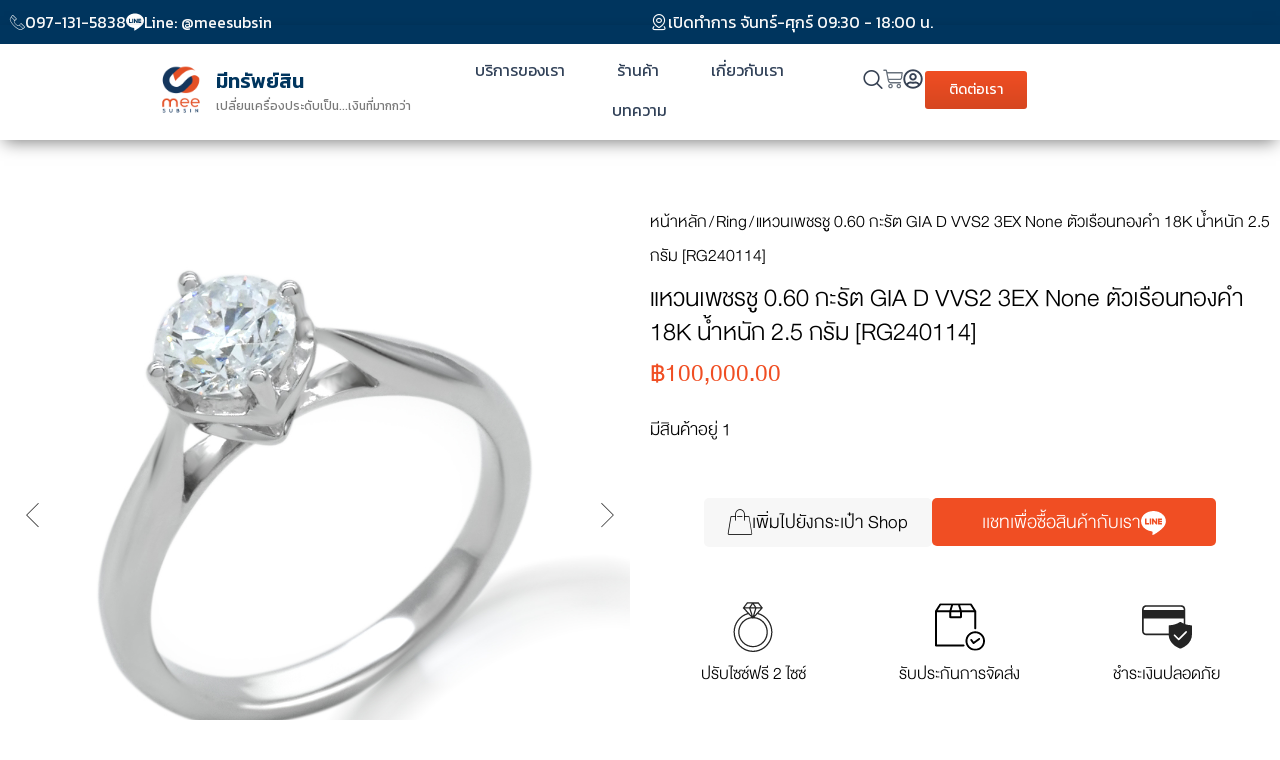

--- FILE ---
content_type: text/html; charset=UTF-8
request_url: https://meesubsin.com/product/diamond-ring-rg240114/
body_size: 64010
content:
<!doctype html>
<html lang="th">
<head><meta charset="UTF-8"><script>if(navigator.userAgent.match(/MSIE|Internet Explorer/i)||navigator.userAgent.match(/Trident\/7\..*?rv:11/i)){var href=document.location.href;if(!href.match(/[?&]nowprocket/)){if(href.indexOf("?")==-1){if(href.indexOf("#")==-1){document.location.href=href+"?nowprocket=1"}else{document.location.href=href.replace("#","?nowprocket=1#")}}else{if(href.indexOf("#")==-1){document.location.href=href+"&nowprocket=1"}else{document.location.href=href.replace("#","&nowprocket=1#")}}}}</script><script>(()=>{class RocketLazyLoadScripts{constructor(){this.v="1.2.5.1",this.triggerEvents=["keydown","mousedown","mousemove","touchmove","touchstart","touchend","wheel"],this.userEventHandler=this.t.bind(this),this.touchStartHandler=this.i.bind(this),this.touchMoveHandler=this.o.bind(this),this.touchEndHandler=this.h.bind(this),this.clickHandler=this.u.bind(this),this.interceptedClicks=[],this.interceptedClickListeners=[],this.l(this),window.addEventListener("pageshow",(t=>{this.persisted=t.persisted,this.everythingLoaded&&this.m()})),document.addEventListener("DOMContentLoaded",(()=>{this.p()})),this.delayedScripts={normal:[],async:[],defer:[]},this.trash=[],this.allJQueries=[]}k(t){document.hidden?t.t():(this.triggerEvents.forEach((e=>window.addEventListener(e,t.userEventHandler,{passive:!0}))),window.addEventListener("touchstart",t.touchStartHandler,{passive:!0}),window.addEventListener("mousedown",t.touchStartHandler),document.addEventListener("visibilitychange",t.userEventHandler))}_(){this.triggerEvents.forEach((t=>window.removeEventListener(t,this.userEventHandler,{passive:!0}))),document.removeEventListener("visibilitychange",this.userEventHandler)}i(t){"HTML"!==t.target.tagName&&(window.addEventListener("touchend",this.touchEndHandler),window.addEventListener("mouseup",this.touchEndHandler),window.addEventListener("touchmove",this.touchMoveHandler,{passive:!0}),window.addEventListener("mousemove",this.touchMoveHandler),t.target.addEventListener("click",this.clickHandler),this.L(t.target,!0),this.M(t.target,"onclick","rocket-onclick"),this.C())}o(t){window.removeEventListener("touchend",this.touchEndHandler),window.removeEventListener("mouseup",this.touchEndHandler),window.removeEventListener("touchmove",this.touchMoveHandler,{passive:!0}),window.removeEventListener("mousemove",this.touchMoveHandler),t.target.removeEventListener("click",this.clickHandler),this.L(t.target,!1),this.M(t.target,"rocket-onclick","onclick"),this.O()}h(){window.removeEventListener("touchend",this.touchEndHandler),window.removeEventListener("mouseup",this.touchEndHandler),window.removeEventListener("touchmove",this.touchMoveHandler,{passive:!0}),window.removeEventListener("mousemove",this.touchMoveHandler)}u(t){t.target.removeEventListener("click",this.clickHandler),this.L(t.target,!1),this.M(t.target,"rocket-onclick","onclick"),this.interceptedClicks.push(t),t.preventDefault(),t.stopPropagation(),t.stopImmediatePropagation(),this.O()}D(){window.removeEventListener("touchstart",this.touchStartHandler,{passive:!0}),window.removeEventListener("mousedown",this.touchStartHandler),this.interceptedClicks.forEach((t=>{t.target.dispatchEvent(new MouseEvent("click",{view:t.view,bubbles:!0,cancelable:!0}))}))}l(t){EventTarget.prototype.addEventListenerBase=EventTarget.prototype.addEventListener,EventTarget.prototype.addEventListener=function(e,i,o){"click"!==e||t.windowLoaded||i===t.clickHandler||t.interceptedClickListeners.push({target:this,func:i,options:o}),(this||window).addEventListenerBase(e,i,o)}}L(t,e){this.interceptedClickListeners.forEach((i=>{i.target===t&&(e?t.removeEventListener("click",i.func,i.options):t.addEventListener("click",i.func,i.options))})),t.parentNode!==document.documentElement&&this.L(t.parentNode,e)}S(){return new Promise((t=>{this.T?this.O=t:t()}))}C(){this.T=!0}O(){this.T=!1}M(t,e,i){t.hasAttribute&&t.hasAttribute(e)&&(event.target.setAttribute(i,event.target.getAttribute(e)),event.target.removeAttribute(e))}t(){this._(this),"loading"===document.readyState?document.addEventListener("DOMContentLoaded",this.R.bind(this)):this.R()}p(){let t=[];document.querySelectorAll("script[type=rocketlazyloadscript][data-rocket-src]").forEach((e=>{let i=e.getAttribute("data-rocket-src");if(i&&0!==i.indexOf("data:")){0===i.indexOf("//")&&(i=location.protocol+i);try{const o=new URL(i).origin;o!==location.origin&&t.push({src:o,crossOrigin:e.crossOrigin||"module"===e.getAttribute("data-rocket-type")})}catch(t){}}})),t=[...new Map(t.map((t=>[JSON.stringify(t),t]))).values()],this.j(t,"preconnect")}async R(){this.lastBreath=Date.now(),this.P(this),this.F(this),this.q(),this.A(),this.I(),await this.U(this.delayedScripts.normal),await this.U(this.delayedScripts.defer),await this.U(this.delayedScripts.async);try{await this.W(),await this.H(this),await this.J()}catch(t){console.error(t)}window.dispatchEvent(new Event("rocket-allScriptsLoaded")),this.everythingLoaded=!0,this.S().then((()=>{this.D()})),this.N()}A(){document.querySelectorAll("script[type=rocketlazyloadscript]").forEach((t=>{t.hasAttribute("data-rocket-src")?t.hasAttribute("async")&&!1!==t.async?this.delayedScripts.async.push(t):t.hasAttribute("defer")&&!1!==t.defer||"module"===t.getAttribute("data-rocket-type")?this.delayedScripts.defer.push(t):this.delayedScripts.normal.push(t):this.delayedScripts.normal.push(t)}))}async B(t){if(await this.G(),!0!==t.noModule||!("noModule"in HTMLScriptElement.prototype))return new Promise((e=>{let i;function o(){(i||t).setAttribute("data-rocket-status","executed"),e()}try{if(navigator.userAgent.indexOf("Firefox/")>0||""===navigator.vendor)i=document.createElement("script"),[...t.attributes].forEach((t=>{let e=t.nodeName;"type"!==e&&("data-rocket-type"===e&&(e="type"),"data-rocket-src"===e&&(e="src"),i.setAttribute(e,t.nodeValue))})),t.text&&(i.text=t.text),i.hasAttribute("src")?(i.addEventListener("load",o),i.addEventListener("error",(function(){i.setAttribute("data-rocket-status","failed"),e()})),setTimeout((()=>{i.isConnected||e()}),1)):(i.text=t.text,o()),t.parentNode.replaceChild(i,t);else{const i=t.getAttribute("data-rocket-type"),n=t.getAttribute("data-rocket-src");i?(t.type=i,t.removeAttribute("data-rocket-type")):t.removeAttribute("type"),t.addEventListener("load",o),t.addEventListener("error",(function(){t.setAttribute("data-rocket-status","failed"),e()})),n?(t.removeAttribute("data-rocket-src"),t.src=n):t.src="data:text/javascript;base64,"+window.btoa(unescape(encodeURIComponent(t.text)))}}catch(i){t.setAttribute("data-rocket-status","failed"),e()}}));t.setAttribute("data-rocket-status","skipped")}async U(t){const e=t.shift();return e&&e.isConnected?(await this.B(e),this.U(t)):Promise.resolve()}I(){this.j([...this.delayedScripts.normal,...this.delayedScripts.defer,...this.delayedScripts.async],"preload")}j(t,e){var i=document.createDocumentFragment();t.forEach((t=>{const o=t.getAttribute&&t.getAttribute("data-rocket-src")||t.src;if(o){const n=document.createElement("link");n.href=o,n.rel=e,"preconnect"!==e&&(n.as="script"),t.getAttribute&&"module"===t.getAttribute("data-rocket-type")&&(n.crossOrigin=!0),t.crossOrigin&&(n.crossOrigin=t.crossOrigin),t.integrity&&(n.integrity=t.integrity),i.appendChild(n),this.trash.push(n)}})),document.head.appendChild(i)}P(t){let e={};function i(i,o){return e[o].eventsToRewrite.indexOf(i)>=0&&!t.everythingLoaded?"rocket-"+i:i}function o(t,o){!function(t){e[t]||(e[t]={originalFunctions:{add:t.addEventListener,remove:t.removeEventListener},eventsToRewrite:[]},t.addEventListener=function(){arguments[0]=i(arguments[0],t),e[t].originalFunctions.add.apply(t,arguments)},t.removeEventListener=function(){arguments[0]=i(arguments[0],t),e[t].originalFunctions.remove.apply(t,arguments)})}(t),e[t].eventsToRewrite.push(o)}function n(e,i){let o=e[i];e[i]=null,Object.defineProperty(e,i,{get:()=>o||function(){},set(n){t.everythingLoaded?o=n:e["rocket"+i]=o=n}})}o(document,"DOMContentLoaded"),o(window,"DOMContentLoaded"),o(window,"load"),o(window,"pageshow"),o(document,"readystatechange"),n(document,"onreadystatechange"),n(window,"onload"),n(window,"onpageshow")}F(t){let e;function i(e){return t.everythingLoaded?e:e.split(" ").map((t=>"load"===t||0===t.indexOf("load.")?"rocket-jquery-load":t)).join(" ")}function o(o){if(o&&o.fn&&!t.allJQueries.includes(o)){o.fn.ready=o.fn.init.prototype.ready=function(e){return t.domReadyFired?e.bind(document)(o):document.addEventListener("rocket-DOMContentLoaded",(()=>e.bind(document)(o))),o([])};const e=o.fn.on;o.fn.on=o.fn.init.prototype.on=function(){return this[0]===window&&("string"==typeof arguments[0]||arguments[0]instanceof String?arguments[0]=i(arguments[0]):"object"==typeof arguments[0]&&Object.keys(arguments[0]).forEach((t=>{const e=arguments[0][t];delete arguments[0][t],arguments[0][i(t)]=e}))),e.apply(this,arguments),this},t.allJQueries.push(o)}e=o}o(window.jQuery),Object.defineProperty(window,"jQuery",{get:()=>e,set(t){o(t)}})}async H(t){const e=document.querySelector("script[data-webpack]");e&&(await async function(){return new Promise((t=>{e.addEventListener("load",t),e.addEventListener("error",t)}))}(),await t.K(),await t.H(t))}async W(){this.domReadyFired=!0,await this.G(),document.dispatchEvent(new Event("rocket-readystatechange")),await this.G(),document.rocketonreadystatechange&&document.rocketonreadystatechange(),await this.G(),document.dispatchEvent(new Event("rocket-DOMContentLoaded")),await this.G(),window.dispatchEvent(new Event("rocket-DOMContentLoaded"))}async J(){await this.G(),document.dispatchEvent(new Event("rocket-readystatechange")),await this.G(),document.rocketonreadystatechange&&document.rocketonreadystatechange(),await this.G(),window.dispatchEvent(new Event("rocket-load")),await this.G(),window.rocketonload&&window.rocketonload(),await this.G(),this.allJQueries.forEach((t=>t(window).trigger("rocket-jquery-load"))),await this.G();const t=new Event("rocket-pageshow");t.persisted=this.persisted,window.dispatchEvent(t),await this.G(),window.rocketonpageshow&&window.rocketonpageshow({persisted:this.persisted}),this.windowLoaded=!0}m(){document.onreadystatechange&&document.onreadystatechange(),window.onload&&window.onload(),window.onpageshow&&window.onpageshow({persisted:this.persisted})}q(){const t=new Map;document.write=document.writeln=function(e){const i=document.currentScript;i||console.error("WPRocket unable to document.write this: "+e);const o=document.createRange(),n=i.parentElement;let s=t.get(i);void 0===s&&(s=i.nextSibling,t.set(i,s));const c=document.createDocumentFragment();o.setStart(c,0),c.appendChild(o.createContextualFragment(e)),n.insertBefore(c,s)}}async G(){Date.now()-this.lastBreath>45&&(await this.K(),this.lastBreath=Date.now())}async K(){return document.hidden?new Promise((t=>setTimeout(t))):new Promise((t=>requestAnimationFrame(t)))}N(){this.trash.forEach((t=>t.remove()))}static run(){const t=new RocketLazyLoadScripts;t.k(t)}}RocketLazyLoadScripts.run()})();</script>
	
	<meta name="viewport" content="width=device-width, initial-scale=1">
	<link rel="profile" href="https://gmpg.org/xfn/11">
	<meta name='robots' content='index, follow, max-image-preview:large, max-snippet:-1, max-video-preview:-1' />
<script type="rocketlazyloadscript">window._wca = window._wca || [];</script>
<!-- Google tag (gtag.js) consent mode dataLayer added by Site Kit -->
<script type="rocketlazyloadscript" id="google_gtagjs-js-consent-mode-data-layer">
window.dataLayer = window.dataLayer || [];function gtag(){dataLayer.push(arguments);}
gtag('consent', 'default', {"ad_personalization":"denied","ad_storage":"denied","ad_user_data":"denied","analytics_storage":"denied","functionality_storage":"denied","security_storage":"denied","personalization_storage":"denied","region":["AT","BE","BG","CH","CY","CZ","DE","DK","EE","ES","FI","FR","GB","GR","HR","HU","IE","IS","IT","LI","LT","LU","LV","MT","NL","NO","PL","PT","RO","SE","SI","SK"],"wait_for_update":500});
window._googlesitekitConsentCategoryMap = {"statistics":["analytics_storage"],"marketing":["ad_storage","ad_user_data","ad_personalization"],"functional":["functionality_storage","security_storage"],"preferences":["personalization_storage"]};
window._googlesitekitConsents = {"ad_personalization":"denied","ad_storage":"denied","ad_user_data":"denied","analytics_storage":"denied","functionality_storage":"denied","security_storage":"denied","personalization_storage":"denied","region":["AT","BE","BG","CH","CY","CZ","DE","DK","EE","ES","FI","FR","GB","GR","HR","HU","IE","IS","IT","LI","LT","LU","LV","MT","NL","NO","PL","PT","RO","SE","SI","SK"],"wait_for_update":500};
</script>
<!-- End Google tag (gtag.js) consent mode dataLayer added by Site Kit -->

	<!-- This site is optimized with the Yoast SEO plugin v24.2 - https://yoast.com/wordpress/plugins/seo/ -->
	<title>แหวนเพชรชูู 0.60 กะรัต GIA D VVS2 3EX None ตัวเรือนทองคำ 18K น้ำหนัก 2.5 กรัม [RG240114] - Meesubsin</title><link rel="preload" as="style" href="https://fonts.googleapis.com/css?family=Kanit%3A100%2C100italic%2C200%2C200italic%2C300%2C300italic%2C400%2C400italic%2C500%2C500italic%2C600%2C600italic%2C700%2C700italic%2C800%2C800italic%2C900%2C900italic&#038;display=swap" /><link rel="stylesheet" href="https://fonts.googleapis.com/css?family=Kanit%3A100%2C100italic%2C200%2C200italic%2C300%2C300italic%2C400%2C400italic%2C500%2C500italic%2C600%2C600italic%2C700%2C700italic%2C800%2C800italic%2C900%2C900italic&#038;display=swap" media="print" onload="this.media='all'" /><noscript><link rel="stylesheet" href="https://fonts.googleapis.com/css?family=Kanit%3A100%2C100italic%2C200%2C200italic%2C300%2C300italic%2C400%2C400italic%2C500%2C500italic%2C600%2C600italic%2C700%2C700italic%2C800%2C800italic%2C900%2C900italic&#038;display=swap" /></noscript>
	<meta name="description" content="แหวนเพชรชูู 0.60 กะรัต GIA D VVS2 3EX None ตัวเรือนทองคำ 18K น้ำหนัก 2.5 กรัม [RG240114]" />
	<link rel="canonical" href="https://meesubsin.com/product/diamond-ring-rg240114/" />
	<meta name="twitter:label1" content="Est. reading time" />
	<meta name="twitter:data1" content="1 นาที" />
	<script type="application/ld+json" class="yoast-schema-graph">{"@context":"https://schema.org","@graph":[{"@type":"WebPage","@id":"https://meesubsin.com/product/diamond-ring-rg240114/","url":"https://meesubsin.com/product/diamond-ring-rg240114/","name":"แหวนเพชรชูู 0.60 กะรัต GIA D VVS2 3EX None ตัวเรือนทองคำ 18K น้ำหนัก 2.5 กรัม [RG240114] - Meesubsin","isPartOf":{"@id":"https://meesubsin.com/#website"},"primaryImageOfPage":{"@id":"https://meesubsin.com/product/diamond-ring-rg240114/#primaryimage"},"image":{"@id":"https://meesubsin.com/product/diamond-ring-rg240114/#primaryimage"},"thumbnailUrl":"https://meesubsin.com/wp-content/uploads/2024/05/1-1.jpg","datePublished":"2024-05-03T04:46:09+00:00","dateModified":"2024-05-03T04:46:10+00:00","description":"แหวนเพชรชูู 0.60 กะรัต GIA D VVS2 3EX None ตัวเรือนทองคำ 18K น้ำหนัก 2.5 กรัม [RG240114]","breadcrumb":{"@id":"https://meesubsin.com/product/diamond-ring-rg240114/#breadcrumb"},"inLanguage":"th","potentialAction":[{"@type":"ReadAction","target":["https://meesubsin.com/product/diamond-ring-rg240114/"]}]},{"@type":"ImageObject","inLanguage":"th","@id":"https://meesubsin.com/product/diamond-ring-rg240114/#primaryimage","url":"https://meesubsin.com/wp-content/uploads/2024/05/1-1.jpg","contentUrl":"https://meesubsin.com/wp-content/uploads/2024/05/1-1.jpg","width":1040,"height":1040,"caption":"แหวนเพชรชูู 0.60 กะรัต GIA D VVS2 3EX None ตัวเรือนทองคำ 18K น้ำหนัก 2.5 กรัม"},{"@type":"BreadcrumbList","@id":"https://meesubsin.com/product/diamond-ring-rg240114/#breadcrumb","itemListElement":[{"@type":"ListItem","position":1,"name":"Home","item":"https://meesubsin.com/"},{"@type":"ListItem","position":2,"name":"Shop","item":"https://meesubsin.com/shop/"},{"@type":"ListItem","position":3,"name":"แหวนเพชรชูู 0.60 กะรัต GIA D VVS2 3EX None ตัวเรือนทองคำ 18K น้ำหนัก 2.5 กรัม [RG240114]"}]},{"@type":"WebSite","@id":"https://meesubsin.com/#website","url":"https://meesubsin.com/","name":"Meesubsin","description":"มีทรัพย์สิน เงินที่มากกว่า","publisher":{"@id":"https://meesubsin.com/#organization"},"alternateName":"มีทรัพย์สิน","potentialAction":[{"@type":"SearchAction","target":{"@type":"EntryPoint","urlTemplate":"https://meesubsin.com/?s={search_term_string}"},"query-input":{"@type":"PropertyValueSpecification","valueRequired":true,"valueName":"search_term_string"}}],"inLanguage":"th"},{"@type":"Organization","@id":"https://meesubsin.com/#organization","name":"มีทรัยพ์สิน Meesubsin","alternateName":"Meesunsin","url":"https://meesubsin.com/","logo":{"@type":"ImageObject","inLanguage":"th","@id":"https://meesubsin.com/#/schema/logo/image/","url":"https://meesubsin.com/wp-content/uploads/2023/02/Logo-5-01.png","contentUrl":"https://meesubsin.com/wp-content/uploads/2023/02/Logo-5-01.png","width":144,"height":105,"caption":"มีทรัยพ์สิน Meesubsin"},"image":{"@id":"https://meesubsin.com/#/schema/logo/image/"},"sameAs":["https://www.facebook.com/meesubsin"]}]}</script>
	<!-- / Yoast SEO plugin. -->


<link rel='dns-prefetch' href='//assets.pinterest.com' />
<link rel='dns-prefetch' href='//stats.wp.com' />
<link rel='dns-prefetch' href='//www.googletagmanager.com' />
<link href='https://fonts.gstatic.com' crossorigin rel='preconnect' />
<link rel="alternate" type="application/rss+xml" title="Meesubsin &raquo; ฟีด" href="https://meesubsin.com/feed/" />
<link rel="alternate" type="application/rss+xml" title="Meesubsin &raquo; ฟีดความเห็น" href="https://meesubsin.com/comments/feed/" />
<link rel="alternate" title="oEmbed (JSON)" type="application/json+oembed" href="https://meesubsin.com/wp-json/oembed/1.0/embed?url=https%3A%2F%2Fmeesubsin.com%2Fproduct%2Fdiamond-ring-rg240114%2F" />
<link rel="alternate" title="oEmbed (XML)" type="text/xml+oembed" href="https://meesubsin.com/wp-json/oembed/1.0/embed?url=https%3A%2F%2Fmeesubsin.com%2Fproduct%2Fdiamond-ring-rg240114%2F&#038;format=xml" />
<style id='wp-img-auto-sizes-contain-inline-css'>
img:is([sizes=auto i],[sizes^="auto," i]){contain-intrinsic-size:3000px 1500px}
/*# sourceURL=wp-img-auto-sizes-contain-inline-css */
</style>
<style id='cf-frontend-style-inline-css'>
@font-face {
	font-family: 'DB-Heavent';
	font-weight: 400;
	font-display: auto;
	font-fallback: Arial;
	src: url('https://meesubsin.com/wp-content/uploads/2023/01/DB-Heavent-v3.2.1.ttf') format('truetype');
}
@font-face {
	font-family: 'DB-Heavent';
	font-weight: 100;
	font-display: auto;
	font-fallback: Arial;
	src: url('https://meesubsin.com/wp-content/uploads/2023/01/DB-Heavent-Thin-v3.2.1.ttf') format('truetype');
}
@font-face {
	font-family: 'DB-Heavent';
	font-weight: 500;
	font-display: auto;
	font-fallback: Arial;
	src: url('https://meesubsin.com/wp-content/uploads/2023/01/DB-Heavent-Med-v3.2.1.ttf') format('truetype');
}
@font-face {
	font-family: 'DB-Heavent';
	font-weight: 400;
	font-display: auto;
	font-fallback: Arial;
}
@font-face {
	font-family: 'DB-Heavent';
	font-weight: 300;
	font-display: auto;
	font-fallback: Arial;
	src: url('https://meesubsin.com/wp-content/uploads/2023/01/DB-Heavent-Li-v3.2.1.ttf') format('truetype');
}
@font-face {
	font-family: 'DB-Heavent';
	font-weight: 200;
	font-display: auto;
	font-fallback: Arial;
	src: url('https://meesubsin.com/wp-content/uploads/2023/01/DB-Heavent-UlLi-v3.2.1.ttf') format('truetype');
}
@font-face {
	font-family: 'DB-Heavent';
	font-weight: 700;
	font-display: auto;
	font-fallback: Arial;
	src: url('https://meesubsin.com/wp-content/uploads/2023/01/DB-Heavent-Bd-v3.2.ttf') format('truetype');
}
@font-face {
	font-family: 'DB-Heavent';
	font-weight: 800;
	font-display: auto;
	font-fallback: Arial;
	src: url('https://meesubsin.com/wp-content/uploads/2023/01/DB-Heavent-Blk-v3.2.1.ttf') format('truetype');
}
/*# sourceURL=cf-frontend-style-inline-css */
</style>
<style id='wp-emoji-styles-inline-css'>

	img.wp-smiley, img.emoji {
		display: inline !important;
		border: none !important;
		box-shadow: none !important;
		height: 1em !important;
		width: 1em !important;
		margin: 0 0.07em !important;
		vertical-align: -0.1em !important;
		background: none !important;
		padding: 0 !important;
	}
/*# sourceURL=wp-emoji-styles-inline-css */
</style>
<link rel='stylesheet' id='wp-block-library-css' href='https://meesubsin.com/wp-includes/css/dist/block-library/style.min.css?ver=6.9' media='all' />
<link rel='stylesheet' id='mediaelement-css' href='https://meesubsin.com/wp-includes/js/mediaelement/mediaelementplayer-legacy.min.css?ver=4.2.17' media='all' />
<link rel='stylesheet' id='wp-mediaelement-css' href='https://meesubsin.com/wp-includes/js/mediaelement/wp-mediaelement.min.css?ver=6.9' media='all' />
<style id='jetpack-sharing-buttons-style-inline-css'>
.jetpack-sharing-buttons__services-list{display:flex;flex-direction:row;flex-wrap:wrap;gap:0;list-style-type:none;margin:5px;padding:0}.jetpack-sharing-buttons__services-list.has-small-icon-size{font-size:12px}.jetpack-sharing-buttons__services-list.has-normal-icon-size{font-size:16px}.jetpack-sharing-buttons__services-list.has-large-icon-size{font-size:24px}.jetpack-sharing-buttons__services-list.has-huge-icon-size{font-size:36px}@media print{.jetpack-sharing-buttons__services-list{display:none!important}}.editor-styles-wrapper .wp-block-jetpack-sharing-buttons{gap:0;padding-inline-start:0}ul.jetpack-sharing-buttons__services-list.has-background{padding:1.25em 2.375em}
/*# sourceURL=https://meesubsin.com/wp-content/plugins/jetpack/_inc/blocks/sharing-buttons/view.css */
</style>
<link data-minify="1" rel='stylesheet' id='ion.range-slider-css' href='https://meesubsin.com/wp-content/cache/min/1/wp-content/plugins/yith-woocommerce-ajax-product-filter-premium/assets/css/ion.range-slider.css?ver=1769513785' media='all' />
<link data-minify="1" rel='stylesheet' id='yith-wcan-shortcodes-css' href='https://meesubsin.com/wp-content/cache/min/1/wp-content/plugins/yith-woocommerce-ajax-product-filter-premium/assets/css/shortcodes.css?ver=1769513785' media='all' />
<style id='yith-wcan-shortcodes-inline-css'>
:root{
	--yith-wcan-filters_colors_titles: #333333;
	--yith-wcan-filters_colors_background: #FFFFFF;
	--yith-wcan-filters_colors_accent: rgb(0,53,94);
	--yith-wcan-filters_colors_accent_r: 0;
	--yith-wcan-filters_colors_accent_g: 53;
	--yith-wcan-filters_colors_accent_b: 94;
	--yith-wcan-color_swatches_border_radius: 100%;
	--yith-wcan-color_swatches_size: 30px;
	--yith-wcan-labels_style_background: #FFFFFF;
	--yith-wcan-labels_style_background_hover: rgb(0,53,94);
	--yith-wcan-labels_style_background_active: rgb(0,53,94);
	--yith-wcan-labels_style_text: #434343;
	--yith-wcan-labels_style_text_hover: #FFFFFF;
	--yith-wcan-labels_style_text_active: #FFFFFF;
	--yith-wcan-anchors_style_text: #434343;
	--yith-wcan-anchors_style_text_hover: rgb(0,53,94);
	--yith-wcan-anchors_style_text_active: rgb(0,53,94);
}
/*# sourceURL=yith-wcan-shortcodes-inline-css */
</style>
<link data-minify="1" rel='stylesheet' id='jet-engine-frontend-css' href='https://meesubsin.com/wp-content/cache/min/1/wp-content/plugins/jet-engine/assets/css/frontend.css?ver=1769513785' media='all' />
<style id='global-styles-inline-css'>
:root{--wp--preset--aspect-ratio--square: 1;--wp--preset--aspect-ratio--4-3: 4/3;--wp--preset--aspect-ratio--3-4: 3/4;--wp--preset--aspect-ratio--3-2: 3/2;--wp--preset--aspect-ratio--2-3: 2/3;--wp--preset--aspect-ratio--16-9: 16/9;--wp--preset--aspect-ratio--9-16: 9/16;--wp--preset--color--black: #000000;--wp--preset--color--cyan-bluish-gray: #abb8c3;--wp--preset--color--white: #ffffff;--wp--preset--color--pale-pink: #f78da7;--wp--preset--color--vivid-red: #cf2e2e;--wp--preset--color--luminous-vivid-orange: #ff6900;--wp--preset--color--luminous-vivid-amber: #fcb900;--wp--preset--color--light-green-cyan: #7bdcb5;--wp--preset--color--vivid-green-cyan: #00d084;--wp--preset--color--pale-cyan-blue: #8ed1fc;--wp--preset--color--vivid-cyan-blue: #0693e3;--wp--preset--color--vivid-purple: #9b51e0;--wp--preset--gradient--vivid-cyan-blue-to-vivid-purple: linear-gradient(135deg,rgb(6,147,227) 0%,rgb(155,81,224) 100%);--wp--preset--gradient--light-green-cyan-to-vivid-green-cyan: linear-gradient(135deg,rgb(122,220,180) 0%,rgb(0,208,130) 100%);--wp--preset--gradient--luminous-vivid-amber-to-luminous-vivid-orange: linear-gradient(135deg,rgb(252,185,0) 0%,rgb(255,105,0) 100%);--wp--preset--gradient--luminous-vivid-orange-to-vivid-red: linear-gradient(135deg,rgb(255,105,0) 0%,rgb(207,46,46) 100%);--wp--preset--gradient--very-light-gray-to-cyan-bluish-gray: linear-gradient(135deg,rgb(238,238,238) 0%,rgb(169,184,195) 100%);--wp--preset--gradient--cool-to-warm-spectrum: linear-gradient(135deg,rgb(74,234,220) 0%,rgb(151,120,209) 20%,rgb(207,42,186) 40%,rgb(238,44,130) 60%,rgb(251,105,98) 80%,rgb(254,248,76) 100%);--wp--preset--gradient--blush-light-purple: linear-gradient(135deg,rgb(255,206,236) 0%,rgb(152,150,240) 100%);--wp--preset--gradient--blush-bordeaux: linear-gradient(135deg,rgb(254,205,165) 0%,rgb(254,45,45) 50%,rgb(107,0,62) 100%);--wp--preset--gradient--luminous-dusk: linear-gradient(135deg,rgb(255,203,112) 0%,rgb(199,81,192) 50%,rgb(65,88,208) 100%);--wp--preset--gradient--pale-ocean: linear-gradient(135deg,rgb(255,245,203) 0%,rgb(182,227,212) 50%,rgb(51,167,181) 100%);--wp--preset--gradient--electric-grass: linear-gradient(135deg,rgb(202,248,128) 0%,rgb(113,206,126) 100%);--wp--preset--gradient--midnight: linear-gradient(135deg,rgb(2,3,129) 0%,rgb(40,116,252) 100%);--wp--preset--font-size--small: 13px;--wp--preset--font-size--medium: 20px;--wp--preset--font-size--large: 36px;--wp--preset--font-size--x-large: 42px;--wp--preset--font-family--inter: "Inter", sans-serif;--wp--preset--font-family--cardo: Cardo;--wp--preset--spacing--20: 0.44rem;--wp--preset--spacing--30: 0.67rem;--wp--preset--spacing--40: 1rem;--wp--preset--spacing--50: 1.5rem;--wp--preset--spacing--60: 2.25rem;--wp--preset--spacing--70: 3.38rem;--wp--preset--spacing--80: 5.06rem;--wp--preset--shadow--natural: 6px 6px 9px rgba(0, 0, 0, 0.2);--wp--preset--shadow--deep: 12px 12px 50px rgba(0, 0, 0, 0.4);--wp--preset--shadow--sharp: 6px 6px 0px rgba(0, 0, 0, 0.2);--wp--preset--shadow--outlined: 6px 6px 0px -3px rgb(255, 255, 255), 6px 6px rgb(0, 0, 0);--wp--preset--shadow--crisp: 6px 6px 0px rgb(0, 0, 0);}:root { --wp--style--global--content-size: 800px;--wp--style--global--wide-size: 1200px; }:where(body) { margin: 0; }.wp-site-blocks > .alignleft { float: left; margin-right: 2em; }.wp-site-blocks > .alignright { float: right; margin-left: 2em; }.wp-site-blocks > .aligncenter { justify-content: center; margin-left: auto; margin-right: auto; }:where(.wp-site-blocks) > * { margin-block-start: 24px; margin-block-end: 0; }:where(.wp-site-blocks) > :first-child { margin-block-start: 0; }:where(.wp-site-blocks) > :last-child { margin-block-end: 0; }:root { --wp--style--block-gap: 24px; }:root :where(.is-layout-flow) > :first-child{margin-block-start: 0;}:root :where(.is-layout-flow) > :last-child{margin-block-end: 0;}:root :where(.is-layout-flow) > *{margin-block-start: 24px;margin-block-end: 0;}:root :where(.is-layout-constrained) > :first-child{margin-block-start: 0;}:root :where(.is-layout-constrained) > :last-child{margin-block-end: 0;}:root :where(.is-layout-constrained) > *{margin-block-start: 24px;margin-block-end: 0;}:root :where(.is-layout-flex){gap: 24px;}:root :where(.is-layout-grid){gap: 24px;}.is-layout-flow > .alignleft{float: left;margin-inline-start: 0;margin-inline-end: 2em;}.is-layout-flow > .alignright{float: right;margin-inline-start: 2em;margin-inline-end: 0;}.is-layout-flow > .aligncenter{margin-left: auto !important;margin-right: auto !important;}.is-layout-constrained > .alignleft{float: left;margin-inline-start: 0;margin-inline-end: 2em;}.is-layout-constrained > .alignright{float: right;margin-inline-start: 2em;margin-inline-end: 0;}.is-layout-constrained > .aligncenter{margin-left: auto !important;margin-right: auto !important;}.is-layout-constrained > :where(:not(.alignleft):not(.alignright):not(.alignfull)){max-width: var(--wp--style--global--content-size);margin-left: auto !important;margin-right: auto !important;}.is-layout-constrained > .alignwide{max-width: var(--wp--style--global--wide-size);}body .is-layout-flex{display: flex;}.is-layout-flex{flex-wrap: wrap;align-items: center;}.is-layout-flex > :is(*, div){margin: 0;}body .is-layout-grid{display: grid;}.is-layout-grid > :is(*, div){margin: 0;}body{padding-top: 0px;padding-right: 0px;padding-bottom: 0px;padding-left: 0px;}a:where(:not(.wp-element-button)){text-decoration: underline;}:root :where(.wp-element-button, .wp-block-button__link){background-color: #32373c;border-width: 0;color: #fff;font-family: inherit;font-size: inherit;font-style: inherit;font-weight: inherit;letter-spacing: inherit;line-height: inherit;padding-top: calc(0.667em + 2px);padding-right: calc(1.333em + 2px);padding-bottom: calc(0.667em + 2px);padding-left: calc(1.333em + 2px);text-decoration: none;text-transform: inherit;}.has-black-color{color: var(--wp--preset--color--black) !important;}.has-cyan-bluish-gray-color{color: var(--wp--preset--color--cyan-bluish-gray) !important;}.has-white-color{color: var(--wp--preset--color--white) !important;}.has-pale-pink-color{color: var(--wp--preset--color--pale-pink) !important;}.has-vivid-red-color{color: var(--wp--preset--color--vivid-red) !important;}.has-luminous-vivid-orange-color{color: var(--wp--preset--color--luminous-vivid-orange) !important;}.has-luminous-vivid-amber-color{color: var(--wp--preset--color--luminous-vivid-amber) !important;}.has-light-green-cyan-color{color: var(--wp--preset--color--light-green-cyan) !important;}.has-vivid-green-cyan-color{color: var(--wp--preset--color--vivid-green-cyan) !important;}.has-pale-cyan-blue-color{color: var(--wp--preset--color--pale-cyan-blue) !important;}.has-vivid-cyan-blue-color{color: var(--wp--preset--color--vivid-cyan-blue) !important;}.has-vivid-purple-color{color: var(--wp--preset--color--vivid-purple) !important;}.has-black-background-color{background-color: var(--wp--preset--color--black) !important;}.has-cyan-bluish-gray-background-color{background-color: var(--wp--preset--color--cyan-bluish-gray) !important;}.has-white-background-color{background-color: var(--wp--preset--color--white) !important;}.has-pale-pink-background-color{background-color: var(--wp--preset--color--pale-pink) !important;}.has-vivid-red-background-color{background-color: var(--wp--preset--color--vivid-red) !important;}.has-luminous-vivid-orange-background-color{background-color: var(--wp--preset--color--luminous-vivid-orange) !important;}.has-luminous-vivid-amber-background-color{background-color: var(--wp--preset--color--luminous-vivid-amber) !important;}.has-light-green-cyan-background-color{background-color: var(--wp--preset--color--light-green-cyan) !important;}.has-vivid-green-cyan-background-color{background-color: var(--wp--preset--color--vivid-green-cyan) !important;}.has-pale-cyan-blue-background-color{background-color: var(--wp--preset--color--pale-cyan-blue) !important;}.has-vivid-cyan-blue-background-color{background-color: var(--wp--preset--color--vivid-cyan-blue) !important;}.has-vivid-purple-background-color{background-color: var(--wp--preset--color--vivid-purple) !important;}.has-black-border-color{border-color: var(--wp--preset--color--black) !important;}.has-cyan-bluish-gray-border-color{border-color: var(--wp--preset--color--cyan-bluish-gray) !important;}.has-white-border-color{border-color: var(--wp--preset--color--white) !important;}.has-pale-pink-border-color{border-color: var(--wp--preset--color--pale-pink) !important;}.has-vivid-red-border-color{border-color: var(--wp--preset--color--vivid-red) !important;}.has-luminous-vivid-orange-border-color{border-color: var(--wp--preset--color--luminous-vivid-orange) !important;}.has-luminous-vivid-amber-border-color{border-color: var(--wp--preset--color--luminous-vivid-amber) !important;}.has-light-green-cyan-border-color{border-color: var(--wp--preset--color--light-green-cyan) !important;}.has-vivid-green-cyan-border-color{border-color: var(--wp--preset--color--vivid-green-cyan) !important;}.has-pale-cyan-blue-border-color{border-color: var(--wp--preset--color--pale-cyan-blue) !important;}.has-vivid-cyan-blue-border-color{border-color: var(--wp--preset--color--vivid-cyan-blue) !important;}.has-vivid-purple-border-color{border-color: var(--wp--preset--color--vivid-purple) !important;}.has-vivid-cyan-blue-to-vivid-purple-gradient-background{background: var(--wp--preset--gradient--vivid-cyan-blue-to-vivid-purple) !important;}.has-light-green-cyan-to-vivid-green-cyan-gradient-background{background: var(--wp--preset--gradient--light-green-cyan-to-vivid-green-cyan) !important;}.has-luminous-vivid-amber-to-luminous-vivid-orange-gradient-background{background: var(--wp--preset--gradient--luminous-vivid-amber-to-luminous-vivid-orange) !important;}.has-luminous-vivid-orange-to-vivid-red-gradient-background{background: var(--wp--preset--gradient--luminous-vivid-orange-to-vivid-red) !important;}.has-very-light-gray-to-cyan-bluish-gray-gradient-background{background: var(--wp--preset--gradient--very-light-gray-to-cyan-bluish-gray) !important;}.has-cool-to-warm-spectrum-gradient-background{background: var(--wp--preset--gradient--cool-to-warm-spectrum) !important;}.has-blush-light-purple-gradient-background{background: var(--wp--preset--gradient--blush-light-purple) !important;}.has-blush-bordeaux-gradient-background{background: var(--wp--preset--gradient--blush-bordeaux) !important;}.has-luminous-dusk-gradient-background{background: var(--wp--preset--gradient--luminous-dusk) !important;}.has-pale-ocean-gradient-background{background: var(--wp--preset--gradient--pale-ocean) !important;}.has-electric-grass-gradient-background{background: var(--wp--preset--gradient--electric-grass) !important;}.has-midnight-gradient-background{background: var(--wp--preset--gradient--midnight) !important;}.has-small-font-size{font-size: var(--wp--preset--font-size--small) !important;}.has-medium-font-size{font-size: var(--wp--preset--font-size--medium) !important;}.has-large-font-size{font-size: var(--wp--preset--font-size--large) !important;}.has-x-large-font-size{font-size: var(--wp--preset--font-size--x-large) !important;}.has-inter-font-family{font-family: var(--wp--preset--font-family--inter) !important;}.has-cardo-font-family{font-family: var(--wp--preset--font-family--cardo) !important;}
:root :where(.wp-block-pullquote){font-size: 1.5em;line-height: 1.6;}
/*# sourceURL=global-styles-inline-css */
</style>
<link data-minify="1" rel='stylesheet' id='mailjet-front-css' href='https://meesubsin.com/wp-content/cache/min/1/wp-content/plugins/mailjet-for-wordpress/src/front/css/mailjet-front.css?ver=1769513785' media='all' />
<link rel='stylesheet' id='pdpa-thailand-public-css' href='https://meesubsin.com/wp-content/plugins/pdpa-thailand/public/assets/css/pdpa-thailand-public.min.css?ver=2.0' media='all' />
<link data-minify="1" rel='stylesheet' id='woocommerce-confirm-payment-css' href='https://meesubsin.com/wp-content/cache/min/1/wp-content/plugins/wc-confirm-payment/public/css/woocommerce-confirm-payment-public.css?ver=1769513785' media='all' />
<link rel='stylesheet' id='photoswipe-css' href='https://meesubsin.com/wp-content/plugins/woocommerce/assets/css/photoswipe/photoswipe.min.css?ver=9.5.3' media='all' />
<link rel='stylesheet' id='photoswipe-default-skin-css' href='https://meesubsin.com/wp-content/plugins/woocommerce/assets/css/photoswipe/default-skin/default-skin.min.css?ver=9.5.3' media='all' />
<link data-minify="1" rel='stylesheet' id='woocommerce-layout-css' href='https://meesubsin.com/wp-content/cache/min/1/wp-content/plugins/woocommerce/assets/css/woocommerce-layout.css?ver=1769513785' media='all' />
<style id='woocommerce-layout-inline-css'>

	.infinite-scroll .woocommerce-pagination {
		display: none;
	}
/*# sourceURL=woocommerce-layout-inline-css */
</style>
<link data-minify="1" rel='stylesheet' id='woocommerce-smallscreen-css' href='https://meesubsin.com/wp-content/cache/min/1/wp-content/plugins/woocommerce/assets/css/woocommerce-smallscreen.css?ver=1769513785' media='only screen and (max-width: 768px)' />
<link data-minify="1" rel='stylesheet' id='woocommerce-general-css' href='https://meesubsin.com/wp-content/cache/min/1/wp-content/plugins/woocommerce/assets/css/woocommerce.css?ver=1769513785' media='all' />
<style id='woocommerce-inline-inline-css'>
.woocommerce form .form-row .required { visibility: visible; }
/*# sourceURL=woocommerce-inline-inline-css */
</style>
<link rel='stylesheet' id='pinterest-for-woocommerce-pins-css' href='//meesubsin.com/wp-content/plugins/pinterest-for-woocommerce/assets/css/frontend/pinterest-for-woocommerce-pins.min.css?ver=1.4.14' media='all' />
<link rel='stylesheet' id='dgwt-wcas-style-css' href='https://meesubsin.com/wp-content/plugins/ajax-search-for-woocommerce/assets/css/style.min.css?ver=1.29.0' media='all' />
<link data-minify="1" rel='stylesheet' id='dashicons-css' href='https://meesubsin.com/wp-content/cache/min/1/wp-includes/css/dashicons.min.css?ver=1769513786' media='all' />
<style id='dashicons-inline-css'>
[data-font="Dashicons"]:before {font-family: 'Dashicons' !important;content: attr(data-icon) !important;speak: none !important;font-weight: normal !important;font-variant: normal !important;text-transform: none !important;line-height: 1 !important;font-style: normal !important;-webkit-font-smoothing: antialiased !important;-moz-osx-font-smoothing: grayscale !important;}
/*# sourceURL=dashicons-inline-css */
</style>
<link data-minify="1" rel='stylesheet' id='xoo-ml-style-css' href='https://meesubsin.com/wp-content/cache/min/1/wp-content/plugins/mobile-login-woocommerce/library/select2/select2.css?ver=1769513786' media='all' />
<style id='xoo-ml-style-inline-css'>

				.xoo-el-form-login{
					display: none;
				}
			
/*# sourceURL=xoo-ml-style-inline-css */
</style>
<link rel='stylesheet' id='hello-elementor-css' href='https://meesubsin.com/wp-content/themes/hello-elementor/style.min.css?ver=3.3.0' media='all' />
<link rel='stylesheet' id='hello-elementor-theme-style-css' href='https://meesubsin.com/wp-content/themes/hello-elementor/theme.min.css?ver=3.3.0' media='all' />
<link rel='stylesheet' id='hello-elementor-header-footer-css' href='https://meesubsin.com/wp-content/themes/hello-elementor/header-footer.min.css?ver=3.3.0' media='all' />
<link rel='stylesheet' id='elementor-frontend-css' href='https://meesubsin.com/wp-content/uploads/elementor/css/custom-frontend.min.css?ver=1769513763' media='all' />
<style id='elementor-frontend-inline-css'>
@-webkit-keyframes ha_fadeIn{0%{opacity:0}to{opacity:1}}@keyframes ha_fadeIn{0%{opacity:0}to{opacity:1}}@-webkit-keyframes ha_zoomIn{0%{opacity:0;-webkit-transform:scale3d(.3,.3,.3);transform:scale3d(.3,.3,.3)}50%{opacity:1}}@keyframes ha_zoomIn{0%{opacity:0;-webkit-transform:scale3d(.3,.3,.3);transform:scale3d(.3,.3,.3)}50%{opacity:1}}@-webkit-keyframes ha_rollIn{0%{opacity:0;-webkit-transform:translate3d(-100%,0,0) rotate3d(0,0,1,-120deg);transform:translate3d(-100%,0,0) rotate3d(0,0,1,-120deg)}to{opacity:1}}@keyframes ha_rollIn{0%{opacity:0;-webkit-transform:translate3d(-100%,0,0) rotate3d(0,0,1,-120deg);transform:translate3d(-100%,0,0) rotate3d(0,0,1,-120deg)}to{opacity:1}}@-webkit-keyframes ha_bounce{0%,20%,53%,to{-webkit-animation-timing-function:cubic-bezier(.215,.61,.355,1);animation-timing-function:cubic-bezier(.215,.61,.355,1)}40%,43%{-webkit-transform:translate3d(0,-30px,0) scaleY(1.1);transform:translate3d(0,-30px,0) scaleY(1.1);-webkit-animation-timing-function:cubic-bezier(.755,.05,.855,.06);animation-timing-function:cubic-bezier(.755,.05,.855,.06)}70%{-webkit-transform:translate3d(0,-15px,0) scaleY(1.05);transform:translate3d(0,-15px,0) scaleY(1.05);-webkit-animation-timing-function:cubic-bezier(.755,.05,.855,.06);animation-timing-function:cubic-bezier(.755,.05,.855,.06)}80%{-webkit-transition-timing-function:cubic-bezier(.215,.61,.355,1);transition-timing-function:cubic-bezier(.215,.61,.355,1);-webkit-transform:translate3d(0,0,0) scaleY(.95);transform:translate3d(0,0,0) scaleY(.95)}90%{-webkit-transform:translate3d(0,-4px,0) scaleY(1.02);transform:translate3d(0,-4px,0) scaleY(1.02)}}@keyframes ha_bounce{0%,20%,53%,to{-webkit-animation-timing-function:cubic-bezier(.215,.61,.355,1);animation-timing-function:cubic-bezier(.215,.61,.355,1)}40%,43%{-webkit-transform:translate3d(0,-30px,0) scaleY(1.1);transform:translate3d(0,-30px,0) scaleY(1.1);-webkit-animation-timing-function:cubic-bezier(.755,.05,.855,.06);animation-timing-function:cubic-bezier(.755,.05,.855,.06)}70%{-webkit-transform:translate3d(0,-15px,0) scaleY(1.05);transform:translate3d(0,-15px,0) scaleY(1.05);-webkit-animation-timing-function:cubic-bezier(.755,.05,.855,.06);animation-timing-function:cubic-bezier(.755,.05,.855,.06)}80%{-webkit-transition-timing-function:cubic-bezier(.215,.61,.355,1);transition-timing-function:cubic-bezier(.215,.61,.355,1);-webkit-transform:translate3d(0,0,0) scaleY(.95);transform:translate3d(0,0,0) scaleY(.95)}90%{-webkit-transform:translate3d(0,-4px,0) scaleY(1.02);transform:translate3d(0,-4px,0) scaleY(1.02)}}@-webkit-keyframes ha_bounceIn{0%,20%,40%,60%,80%,to{-webkit-animation-timing-function:cubic-bezier(.215,.61,.355,1);animation-timing-function:cubic-bezier(.215,.61,.355,1)}0%{opacity:0;-webkit-transform:scale3d(.3,.3,.3);transform:scale3d(.3,.3,.3)}20%{-webkit-transform:scale3d(1.1,1.1,1.1);transform:scale3d(1.1,1.1,1.1)}40%{-webkit-transform:scale3d(.9,.9,.9);transform:scale3d(.9,.9,.9)}60%{opacity:1;-webkit-transform:scale3d(1.03,1.03,1.03);transform:scale3d(1.03,1.03,1.03)}80%{-webkit-transform:scale3d(.97,.97,.97);transform:scale3d(.97,.97,.97)}to{opacity:1}}@keyframes ha_bounceIn{0%,20%,40%,60%,80%,to{-webkit-animation-timing-function:cubic-bezier(.215,.61,.355,1);animation-timing-function:cubic-bezier(.215,.61,.355,1)}0%{opacity:0;-webkit-transform:scale3d(.3,.3,.3);transform:scale3d(.3,.3,.3)}20%{-webkit-transform:scale3d(1.1,1.1,1.1);transform:scale3d(1.1,1.1,1.1)}40%{-webkit-transform:scale3d(.9,.9,.9);transform:scale3d(.9,.9,.9)}60%{opacity:1;-webkit-transform:scale3d(1.03,1.03,1.03);transform:scale3d(1.03,1.03,1.03)}80%{-webkit-transform:scale3d(.97,.97,.97);transform:scale3d(.97,.97,.97)}to{opacity:1}}@-webkit-keyframes ha_flipInX{0%{opacity:0;-webkit-transform:perspective(400px) rotate3d(1,0,0,90deg);transform:perspective(400px) rotate3d(1,0,0,90deg);-webkit-animation-timing-function:ease-in;animation-timing-function:ease-in}40%{-webkit-transform:perspective(400px) rotate3d(1,0,0,-20deg);transform:perspective(400px) rotate3d(1,0,0,-20deg);-webkit-animation-timing-function:ease-in;animation-timing-function:ease-in}60%{opacity:1;-webkit-transform:perspective(400px) rotate3d(1,0,0,10deg);transform:perspective(400px) rotate3d(1,0,0,10deg)}80%{-webkit-transform:perspective(400px) rotate3d(1,0,0,-5deg);transform:perspective(400px) rotate3d(1,0,0,-5deg)}}@keyframes ha_flipInX{0%{opacity:0;-webkit-transform:perspective(400px) rotate3d(1,0,0,90deg);transform:perspective(400px) rotate3d(1,0,0,90deg);-webkit-animation-timing-function:ease-in;animation-timing-function:ease-in}40%{-webkit-transform:perspective(400px) rotate3d(1,0,0,-20deg);transform:perspective(400px) rotate3d(1,0,0,-20deg);-webkit-animation-timing-function:ease-in;animation-timing-function:ease-in}60%{opacity:1;-webkit-transform:perspective(400px) rotate3d(1,0,0,10deg);transform:perspective(400px) rotate3d(1,0,0,10deg)}80%{-webkit-transform:perspective(400px) rotate3d(1,0,0,-5deg);transform:perspective(400px) rotate3d(1,0,0,-5deg)}}@-webkit-keyframes ha_flipInY{0%{opacity:0;-webkit-transform:perspective(400px) rotate3d(0,1,0,90deg);transform:perspective(400px) rotate3d(0,1,0,90deg);-webkit-animation-timing-function:ease-in;animation-timing-function:ease-in}40%{-webkit-transform:perspective(400px) rotate3d(0,1,0,-20deg);transform:perspective(400px) rotate3d(0,1,0,-20deg);-webkit-animation-timing-function:ease-in;animation-timing-function:ease-in}60%{opacity:1;-webkit-transform:perspective(400px) rotate3d(0,1,0,10deg);transform:perspective(400px) rotate3d(0,1,0,10deg)}80%{-webkit-transform:perspective(400px) rotate3d(0,1,0,-5deg);transform:perspective(400px) rotate3d(0,1,0,-5deg)}}@keyframes ha_flipInY{0%{opacity:0;-webkit-transform:perspective(400px) rotate3d(0,1,0,90deg);transform:perspective(400px) rotate3d(0,1,0,90deg);-webkit-animation-timing-function:ease-in;animation-timing-function:ease-in}40%{-webkit-transform:perspective(400px) rotate3d(0,1,0,-20deg);transform:perspective(400px) rotate3d(0,1,0,-20deg);-webkit-animation-timing-function:ease-in;animation-timing-function:ease-in}60%{opacity:1;-webkit-transform:perspective(400px) rotate3d(0,1,0,10deg);transform:perspective(400px) rotate3d(0,1,0,10deg)}80%{-webkit-transform:perspective(400px) rotate3d(0,1,0,-5deg);transform:perspective(400px) rotate3d(0,1,0,-5deg)}}@-webkit-keyframes ha_swing{20%{-webkit-transform:rotate3d(0,0,1,15deg);transform:rotate3d(0,0,1,15deg)}40%{-webkit-transform:rotate3d(0,0,1,-10deg);transform:rotate3d(0,0,1,-10deg)}60%{-webkit-transform:rotate3d(0,0,1,5deg);transform:rotate3d(0,0,1,5deg)}80%{-webkit-transform:rotate3d(0,0,1,-5deg);transform:rotate3d(0,0,1,-5deg)}}@keyframes ha_swing{20%{-webkit-transform:rotate3d(0,0,1,15deg);transform:rotate3d(0,0,1,15deg)}40%{-webkit-transform:rotate3d(0,0,1,-10deg);transform:rotate3d(0,0,1,-10deg)}60%{-webkit-transform:rotate3d(0,0,1,5deg);transform:rotate3d(0,0,1,5deg)}80%{-webkit-transform:rotate3d(0,0,1,-5deg);transform:rotate3d(0,0,1,-5deg)}}@-webkit-keyframes ha_slideInDown{0%{visibility:visible;-webkit-transform:translate3d(0,-100%,0);transform:translate3d(0,-100%,0)}}@keyframes ha_slideInDown{0%{visibility:visible;-webkit-transform:translate3d(0,-100%,0);transform:translate3d(0,-100%,0)}}@-webkit-keyframes ha_slideInUp{0%{visibility:visible;-webkit-transform:translate3d(0,100%,0);transform:translate3d(0,100%,0)}}@keyframes ha_slideInUp{0%{visibility:visible;-webkit-transform:translate3d(0,100%,0);transform:translate3d(0,100%,0)}}@-webkit-keyframes ha_slideInLeft{0%{visibility:visible;-webkit-transform:translate3d(-100%,0,0);transform:translate3d(-100%,0,0)}}@keyframes ha_slideInLeft{0%{visibility:visible;-webkit-transform:translate3d(-100%,0,0);transform:translate3d(-100%,0,0)}}@-webkit-keyframes ha_slideInRight{0%{visibility:visible;-webkit-transform:translate3d(100%,0,0);transform:translate3d(100%,0,0)}}@keyframes ha_slideInRight{0%{visibility:visible;-webkit-transform:translate3d(100%,0,0);transform:translate3d(100%,0,0)}}.ha_fadeIn{-webkit-animation-name:ha_fadeIn;animation-name:ha_fadeIn}.ha_zoomIn{-webkit-animation-name:ha_zoomIn;animation-name:ha_zoomIn}.ha_rollIn{-webkit-animation-name:ha_rollIn;animation-name:ha_rollIn}.ha_bounce{-webkit-transform-origin:center bottom;-ms-transform-origin:center bottom;transform-origin:center bottom;-webkit-animation-name:ha_bounce;animation-name:ha_bounce}.ha_bounceIn{-webkit-animation-name:ha_bounceIn;animation-name:ha_bounceIn;-webkit-animation-duration:.75s;-webkit-animation-duration:calc(var(--animate-duration)*.75);animation-duration:.75s;animation-duration:calc(var(--animate-duration)*.75)}.ha_flipInX,.ha_flipInY{-webkit-animation-name:ha_flipInX;animation-name:ha_flipInX;-webkit-backface-visibility:visible!important;backface-visibility:visible!important}.ha_flipInY{-webkit-animation-name:ha_flipInY;animation-name:ha_flipInY}.ha_swing{-webkit-transform-origin:top center;-ms-transform-origin:top center;transform-origin:top center;-webkit-animation-name:ha_swing;animation-name:ha_swing}.ha_slideInDown{-webkit-animation-name:ha_slideInDown;animation-name:ha_slideInDown}.ha_slideInUp{-webkit-animation-name:ha_slideInUp;animation-name:ha_slideInUp}.ha_slideInLeft{-webkit-animation-name:ha_slideInLeft;animation-name:ha_slideInLeft}.ha_slideInRight{-webkit-animation-name:ha_slideInRight;animation-name:ha_slideInRight}.ha-css-transform-yes{-webkit-transition-duration:var(--ha-tfx-transition-duration, .2s);transition-duration:var(--ha-tfx-transition-duration, .2s);-webkit-transition-property:-webkit-transform;transition-property:transform;transition-property:transform,-webkit-transform;-webkit-transform:translate(var(--ha-tfx-translate-x, 0),var(--ha-tfx-translate-y, 0)) scale(var(--ha-tfx-scale-x, 1),var(--ha-tfx-scale-y, 1)) skew(var(--ha-tfx-skew-x, 0),var(--ha-tfx-skew-y, 0)) rotateX(var(--ha-tfx-rotate-x, 0)) rotateY(var(--ha-tfx-rotate-y, 0)) rotateZ(var(--ha-tfx-rotate-z, 0));transform:translate(var(--ha-tfx-translate-x, 0),var(--ha-tfx-translate-y, 0)) scale(var(--ha-tfx-scale-x, 1),var(--ha-tfx-scale-y, 1)) skew(var(--ha-tfx-skew-x, 0),var(--ha-tfx-skew-y, 0)) rotateX(var(--ha-tfx-rotate-x, 0)) rotateY(var(--ha-tfx-rotate-y, 0)) rotateZ(var(--ha-tfx-rotate-z, 0))}.ha-css-transform-yes:hover{-webkit-transform:translate(var(--ha-tfx-translate-x-hover, var(--ha-tfx-translate-x, 0)),var(--ha-tfx-translate-y-hover, var(--ha-tfx-translate-y, 0))) scale(var(--ha-tfx-scale-x-hover, var(--ha-tfx-scale-x, 1)),var(--ha-tfx-scale-y-hover, var(--ha-tfx-scale-y, 1))) skew(var(--ha-tfx-skew-x-hover, var(--ha-tfx-skew-x, 0)),var(--ha-tfx-skew-y-hover, var(--ha-tfx-skew-y, 0))) rotateX(var(--ha-tfx-rotate-x-hover, var(--ha-tfx-rotate-x, 0))) rotateY(var(--ha-tfx-rotate-y-hover, var(--ha-tfx-rotate-y, 0))) rotateZ(var(--ha-tfx-rotate-z-hover, var(--ha-tfx-rotate-z, 0)));transform:translate(var(--ha-tfx-translate-x-hover, var(--ha-tfx-translate-x, 0)),var(--ha-tfx-translate-y-hover, var(--ha-tfx-translate-y, 0))) scale(var(--ha-tfx-scale-x-hover, var(--ha-tfx-scale-x, 1)),var(--ha-tfx-scale-y-hover, var(--ha-tfx-scale-y, 1))) skew(var(--ha-tfx-skew-x-hover, var(--ha-tfx-skew-x, 0)),var(--ha-tfx-skew-y-hover, var(--ha-tfx-skew-y, 0))) rotateX(var(--ha-tfx-rotate-x-hover, var(--ha-tfx-rotate-x, 0))) rotateY(var(--ha-tfx-rotate-y-hover, var(--ha-tfx-rotate-y, 0))) rotateZ(var(--ha-tfx-rotate-z-hover, var(--ha-tfx-rotate-z, 0)))}.happy-addon>.elementor-widget-container{word-wrap:break-word;overflow-wrap:break-word}.happy-addon>.elementor-widget-container,.happy-addon>.elementor-widget-container *{-webkit-box-sizing:border-box;box-sizing:border-box}.happy-addon p:empty{display:none}.happy-addon .elementor-inline-editing{min-height:auto!important}.happy-addon-pro img{max-width:100%;height:auto;-o-object-fit:cover;object-fit:cover}.ha-screen-reader-text{position:absolute;overflow:hidden;clip:rect(1px,1px,1px,1px);margin:-1px;padding:0;width:1px;height:1px;border:0;word-wrap:normal!important;-webkit-clip-path:inset(50%);clip-path:inset(50%)}.ha-has-bg-overlay>.elementor-widget-container{position:relative;z-index:1}.ha-has-bg-overlay>.elementor-widget-container:before{position:absolute;top:0;left:0;z-index:-1;width:100%;height:100%;content:""}.ha-popup--is-enabled .ha-js-popup,.ha-popup--is-enabled .ha-js-popup img{cursor:-webkit-zoom-in!important;cursor:zoom-in!important}.mfp-wrap .mfp-arrow,.mfp-wrap .mfp-close{background-color:transparent}.mfp-wrap .mfp-arrow:focus,.mfp-wrap .mfp-close:focus{outline-width:thin}.ha-advanced-tooltip-enable{position:relative;cursor:pointer;--ha-tooltip-arrow-color:black;--ha-tooltip-arrow-distance:0}.ha-advanced-tooltip-enable .ha-advanced-tooltip-content{position:absolute;z-index:999;display:none;padding:5px 0;width:120px;height:auto;border-radius:6px;background-color:#000;color:#fff;text-align:center;opacity:0}.ha-advanced-tooltip-enable .ha-advanced-tooltip-content::after{position:absolute;border-width:5px;border-style:solid;content:""}.ha-advanced-tooltip-enable .ha-advanced-tooltip-content.no-arrow::after{visibility:hidden}.ha-advanced-tooltip-enable .ha-advanced-tooltip-content.show{display:inline-block;opacity:1}.ha-advanced-tooltip-enable.ha-advanced-tooltip-top .ha-advanced-tooltip-content,body[data-elementor-device-mode=tablet] .ha-advanced-tooltip-enable.ha-advanced-tooltip-tablet-top .ha-advanced-tooltip-content{top:unset;right:0;bottom:calc(101% + var(--ha-tooltip-arrow-distance));left:0;margin:0 auto}.ha-advanced-tooltip-enable.ha-advanced-tooltip-top .ha-advanced-tooltip-content::after,body[data-elementor-device-mode=tablet] .ha-advanced-tooltip-enable.ha-advanced-tooltip-tablet-top .ha-advanced-tooltip-content::after{top:100%;right:unset;bottom:unset;left:50%;border-color:var(--ha-tooltip-arrow-color) transparent transparent transparent;-webkit-transform:translateX(-50%);-ms-transform:translateX(-50%);transform:translateX(-50%)}.ha-advanced-tooltip-enable.ha-advanced-tooltip-bottom .ha-advanced-tooltip-content,body[data-elementor-device-mode=tablet] .ha-advanced-tooltip-enable.ha-advanced-tooltip-tablet-bottom .ha-advanced-tooltip-content{top:calc(101% + var(--ha-tooltip-arrow-distance));right:0;bottom:unset;left:0;margin:0 auto}.ha-advanced-tooltip-enable.ha-advanced-tooltip-bottom .ha-advanced-tooltip-content::after,body[data-elementor-device-mode=tablet] .ha-advanced-tooltip-enable.ha-advanced-tooltip-tablet-bottom .ha-advanced-tooltip-content::after{top:unset;right:unset;bottom:100%;left:50%;border-color:transparent transparent var(--ha-tooltip-arrow-color) transparent;-webkit-transform:translateX(-50%);-ms-transform:translateX(-50%);transform:translateX(-50%)}.ha-advanced-tooltip-enable.ha-advanced-tooltip-left .ha-advanced-tooltip-content,body[data-elementor-device-mode=tablet] .ha-advanced-tooltip-enable.ha-advanced-tooltip-tablet-left .ha-advanced-tooltip-content{top:50%;right:calc(101% + var(--ha-tooltip-arrow-distance));bottom:unset;left:unset;-webkit-transform:translateY(-50%);-ms-transform:translateY(-50%);transform:translateY(-50%)}.ha-advanced-tooltip-enable.ha-advanced-tooltip-left .ha-advanced-tooltip-content::after,body[data-elementor-device-mode=tablet] .ha-advanced-tooltip-enable.ha-advanced-tooltip-tablet-left .ha-advanced-tooltip-content::after{top:50%;right:unset;bottom:unset;left:100%;border-color:transparent transparent transparent var(--ha-tooltip-arrow-color);-webkit-transform:translateY(-50%);-ms-transform:translateY(-50%);transform:translateY(-50%)}.ha-advanced-tooltip-enable.ha-advanced-tooltip-right .ha-advanced-tooltip-content,body[data-elementor-device-mode=tablet] .ha-advanced-tooltip-enable.ha-advanced-tooltip-tablet-right .ha-advanced-tooltip-content{top:50%;right:unset;bottom:unset;left:calc(101% + var(--ha-tooltip-arrow-distance));-webkit-transform:translateY(-50%);-ms-transform:translateY(-50%);transform:translateY(-50%)}.ha-advanced-tooltip-enable.ha-advanced-tooltip-right .ha-advanced-tooltip-content::after,body[data-elementor-device-mode=tablet] .ha-advanced-tooltip-enable.ha-advanced-tooltip-tablet-right .ha-advanced-tooltip-content::after{top:50%;right:100%;bottom:unset;left:unset;border-color:transparent var(--ha-tooltip-arrow-color) transparent transparent;-webkit-transform:translateY(-50%);-ms-transform:translateY(-50%);transform:translateY(-50%)}body[data-elementor-device-mode=mobile] .ha-advanced-tooltip-enable.ha-advanced-tooltip-mobile-top .ha-advanced-tooltip-content{top:unset;right:0;bottom:calc(101% + var(--ha-tooltip-arrow-distance));left:0;margin:0 auto}body[data-elementor-device-mode=mobile] .ha-advanced-tooltip-enable.ha-advanced-tooltip-mobile-top .ha-advanced-tooltip-content::after{top:100%;right:unset;bottom:unset;left:50%;border-color:var(--ha-tooltip-arrow-color) transparent transparent transparent;-webkit-transform:translateX(-50%);-ms-transform:translateX(-50%);transform:translateX(-50%)}body[data-elementor-device-mode=mobile] .ha-advanced-tooltip-enable.ha-advanced-tooltip-mobile-bottom .ha-advanced-tooltip-content{top:calc(101% + var(--ha-tooltip-arrow-distance));right:0;bottom:unset;left:0;margin:0 auto}body[data-elementor-device-mode=mobile] .ha-advanced-tooltip-enable.ha-advanced-tooltip-mobile-bottom .ha-advanced-tooltip-content::after{top:unset;right:unset;bottom:100%;left:50%;border-color:transparent transparent var(--ha-tooltip-arrow-color) transparent;-webkit-transform:translateX(-50%);-ms-transform:translateX(-50%);transform:translateX(-50%)}body[data-elementor-device-mode=mobile] .ha-advanced-tooltip-enable.ha-advanced-tooltip-mobile-left .ha-advanced-tooltip-content{top:50%;right:calc(101% + var(--ha-tooltip-arrow-distance));bottom:unset;left:unset;-webkit-transform:translateY(-50%);-ms-transform:translateY(-50%);transform:translateY(-50%)}body[data-elementor-device-mode=mobile] .ha-advanced-tooltip-enable.ha-advanced-tooltip-mobile-left .ha-advanced-tooltip-content::after{top:50%;right:unset;bottom:unset;left:100%;border-color:transparent transparent transparent var(--ha-tooltip-arrow-color);-webkit-transform:translateY(-50%);-ms-transform:translateY(-50%);transform:translateY(-50%)}body[data-elementor-device-mode=mobile] .ha-advanced-tooltip-enable.ha-advanced-tooltip-mobile-right .ha-advanced-tooltip-content{top:50%;right:unset;bottom:unset;left:calc(101% + var(--ha-tooltip-arrow-distance));-webkit-transform:translateY(-50%);-ms-transform:translateY(-50%);transform:translateY(-50%)}body[data-elementor-device-mode=mobile] .ha-advanced-tooltip-enable.ha-advanced-tooltip-mobile-right .ha-advanced-tooltip-content::after{top:50%;right:100%;bottom:unset;left:unset;border-color:transparent var(--ha-tooltip-arrow-color) transparent transparent;-webkit-transform:translateY(-50%);-ms-transform:translateY(-50%);transform:translateY(-50%)}body.elementor-editor-active .happy-addon.ha-gravityforms .gform_wrapper{display:block!important}.ha-scroll-to-top-wrap.ha-scroll-to-top-hide{display:none}.ha-scroll-to-top-wrap.edit-mode,.ha-scroll-to-top-wrap.single-page-off{display:none!important}.ha-scroll-to-top-button{position:fixed;right:15px;bottom:15px;z-index:9999;display:-webkit-box;display:-webkit-flex;display:-ms-flexbox;display:flex;-webkit-box-align:center;-webkit-align-items:center;align-items:center;-ms-flex-align:center;-webkit-box-pack:center;-ms-flex-pack:center;-webkit-justify-content:center;justify-content:center;width:50px;height:50px;border-radius:50px;background-color:#5636d1;color:#fff;text-align:center;opacity:1;cursor:pointer;-webkit-transition:all .3s;transition:all .3s}.ha-scroll-to-top-button i{color:#fff;font-size:16px}.ha-scroll-to-top-button:hover{background-color:#e2498a}
/*# sourceURL=elementor-frontend-inline-css */
</style>
<link rel='stylesheet' id='elementor-post-20-css' href='https://meesubsin.com/wp-content/uploads/elementor/css/post-20.css?ver=1769513763' media='all' />
<link data-minify="1" rel='stylesheet' id='jet-woo-product-gallery-css' href='https://meesubsin.com/wp-content/cache/min/1/wp-content/plugins/jet-woo-product-gallery/assets/css/jet-woo-product-gallery.css?ver=1769513786' media='all' />
<link rel='stylesheet' id='widget-icon-box-css' href='https://meesubsin.com/wp-content/uploads/elementor/css/custom-widget-icon-box.min.css?ver=1769513763' media='all' />
<link rel='stylesheet' id='widget-image-box-css' href='https://meesubsin.com/wp-content/uploads/elementor/css/custom-widget-image-box.min.css?ver=1769513763' media='all' />
<link rel='stylesheet' id='widget-mega-menu-css' href='https://meesubsin.com/wp-content/uploads/elementor/css/custom-pro-widget-mega-menu.min.css?ver=1769513763' media='all' />
<link rel='stylesheet' id='widget-woocommerce-menu-cart-css' href='https://meesubsin.com/wp-content/uploads/elementor/css/custom-pro-widget-woocommerce-menu-cart.min.css?ver=1769513763' media='all' />
<link rel='stylesheet' id='widget-image-css' href='https://meesubsin.com/wp-content/plugins/elementor/assets/css/widget-image.min.css?ver=3.34.1' media='all' />
<link rel='stylesheet' id='widget-spacer-css' href='https://meesubsin.com/wp-content/plugins/elementor/assets/css/widget-spacer.min.css?ver=3.34.1' media='all' />
<link rel='stylesheet' id='widget-heading-css' href='https://meesubsin.com/wp-content/plugins/elementor/assets/css/widget-heading.min.css?ver=3.34.1' media='all' />
<link rel='stylesheet' id='widget-divider-css' href='https://meesubsin.com/wp-content/plugins/elementor/assets/css/widget-divider.min.css?ver=3.34.1' media='all' />
<link rel='stylesheet' id='widget-woocommerce-product-price-css' href='https://meesubsin.com/wp-content/plugins/elementor-pro/assets/css/widget-woocommerce-product-price.min.css?ver=3.34.3' media='all' />
<link rel='stylesheet' id='widget-woocommerce-product-add-to-cart-css' href='https://meesubsin.com/wp-content/uploads/elementor/css/custom-pro-widget-woocommerce-product-add-to-cart.min.css?ver=1769513763' media='all' />
<link rel='stylesheet' id='widget-loop-common-css' href='https://meesubsin.com/wp-content/plugins/elementor-pro/assets/css/widget-loop-common.min.css?ver=3.34.3' media='all' />
<link rel='stylesheet' id='widget-loop-grid-css' href='https://meesubsin.com/wp-content/uploads/elementor/css/custom-pro-widget-loop-grid.min.css?ver=1769513763' media='all' />
<link rel='stylesheet' id='uael-frontend-css' href='https://meesubsin.com/wp-content/plugins/ultimate-elementor/assets/min-css/uael-frontend.min.css?ver=1.36.15' media='all' />
<link data-minify="1" rel='stylesheet' id='font-awesome-5-all-css' href='https://meesubsin.com/wp-content/cache/min/1/wp-content/plugins/elementor/assets/lib/font-awesome/css/all.min.css?ver=1769513786' media='all' />
<link rel='stylesheet' id='font-awesome-4-shim-css' href='https://meesubsin.com/wp-content/plugins/elementor/assets/lib/font-awesome/css/v4-shims.min.css?ver=3.34.1' media='all' />
<link rel='stylesheet' id='elementor-post-12598-css' href='https://meesubsin.com/wp-content/uploads/elementor/css/post-12598.css?ver=1769513767' media='all' />
<link data-minify="1" rel='stylesheet' id='happy-icons-css' href='https://meesubsin.com/wp-content/cache/min/1/wp-content/plugins/happy-elementor-addons/assets/fonts/style.min.css?ver=1769513786' media='all' />
<link data-minify="1" rel='stylesheet' id='font-awesome-css' href='https://meesubsin.com/wp-content/cache/min/1/wp-content/plugins/elementor/assets/lib/font-awesome/css/font-awesome.min.css?ver=1769513786' media='all' />
<style id='font-awesome-inline-css'>
[data-font="FontAwesome"]:before {font-family: 'FontAwesome' !important;content: attr(data-icon) !important;speak: none !important;font-weight: normal !important;font-variant: normal !important;text-transform: none !important;line-height: 1 !important;font-style: normal !important;-webkit-font-smoothing: antialiased !important;-moz-osx-font-smoothing: grayscale !important;}
/*# sourceURL=font-awesome-inline-css */
</style>
<link rel='stylesheet' id='elementor-post-13087-css' href='https://meesubsin.com/wp-content/uploads/elementor/css/post-13087.css?ver=1769513767' media='all' />
<link rel='stylesheet' id='elementor-post-707-css' href='https://meesubsin.com/wp-content/uploads/elementor/css/post-707.css?ver=1769513974' media='all' />
<link rel='stylesheet' id='e-woocommerce-notices-css' href='https://meesubsin.com/wp-content/plugins/elementor-pro/assets/css/woocommerce-notices.min.css?ver=3.34.3' media='all' />
<link data-minify="1" rel='stylesheet' id='wp_mailjet_form_builder_widget-widget-front-styles-css' href='https://meesubsin.com/wp-content/cache/min/1/wp-content/plugins/mailjet-for-wordpress/src/widgetformbuilder/css/front-widget.css?ver=1769513786' media='all' />
<link rel='stylesheet' id='hello-elementor-child-style-css' href='https://meesubsin.com/wp-content/themes/hello-theme-child-master/style.css?ver=1.0.0' media='all' />
<link data-minify="1" rel='stylesheet' id='ekit-widget-styles-css' href='https://meesubsin.com/wp-content/cache/min/1/wp-content/plugins/elementskit-lite/widgets/init/assets/css/widget-styles.css?ver=1769513786' media='all' />
<link data-minify="1" rel='stylesheet' id='ekit-responsive-css' href='https://meesubsin.com/wp-content/cache/min/1/wp-content/plugins/elementskit-lite/widgets/init/assets/css/responsive.css?ver=1769513786' media='all' />
<link rel='stylesheet' id='eael-general-css' href='https://meesubsin.com/wp-content/plugins/essential-addons-for-elementor-lite/assets/front-end/css/view/general.min.css?ver=6.1.0' media='all' />
<style id='rocket-lazyload-inline-css'>
.rll-youtube-player{position:relative;padding-bottom:56.23%;height:0;overflow:hidden;max-width:100%;}.rll-youtube-player:focus-within{outline: 2px solid currentColor;outline-offset: 5px;}.rll-youtube-player iframe{position:absolute;top:0;left:0;width:100%;height:100%;z-index:100;background:0 0}.rll-youtube-player img{bottom:0;display:block;left:0;margin:auto;max-width:100%;width:100%;position:absolute;right:0;top:0;border:none;height:auto;-webkit-transition:.4s all;-moz-transition:.4s all;transition:.4s all}.rll-youtube-player img:hover{-webkit-filter:brightness(75%)}.rll-youtube-player .play{height:100%;width:100%;left:0;top:0;position:absolute;background:url(https://meesubsin.com/wp-content/plugins/wp-rocket/assets/img/youtube.png) no-repeat center;background-color: transparent !important;cursor:pointer;border:none;}.wp-embed-responsive .wp-has-aspect-ratio .rll-youtube-player{position:absolute;padding-bottom:0;width:100%;height:100%;top:0;bottom:0;left:0;right:0}
/*# sourceURL=rocket-lazyload-inline-css */
</style>
<link data-minify="1" rel='stylesheet' id='elementor-gf-local-roboto-css' href='https://meesubsin.com/wp-content/cache/min/1/wp-content/uploads/elementor/google-fonts/css/roboto.css?ver=1769513786' media='all' />
<link data-minify="1" rel='stylesheet' id='elementor-gf-local-robotoslab-css' href='https://meesubsin.com/wp-content/cache/min/1/wp-content/uploads/elementor/google-fonts/css/robotoslab.css?ver=1769513786' media='all' />

<link data-minify="1" rel='stylesheet' id='elementor-icons-ekiticons-css' href='https://meesubsin.com/wp-content/cache/min/1/wp-content/plugins/elementskit-lite/modules/elementskit-icon-pack/assets/css/ekiticons.css?ver=1769513786' media='all' />
<link data-minify="1" rel='stylesheet' id='elementor-icons-shared-0-css' href='https://meesubsin.com/wp-content/cache/min/1/wp-content/plugins/happy-elementor-addons/assets/fonts/style.min.css?ver=1769513786' media='all' />
<link data-minify="1" rel='stylesheet' id='elementor-icons-happy-icons-css' href='https://meesubsin.com/wp-content/cache/min/1/wp-content/plugins/happy-elementor-addons/assets/fonts/style.min.css?ver=1769513786' media='all' />
<link data-minify="1" rel='stylesheet' id='elementor-icons-shared-1-css' href='https://meesubsin.com/wp-content/cache/min/1/wp-content/plugins/happy-elementor-addons/assets/fonts/huge-icons/huge-icons.min.css?ver=1769513786' media='all' />
<link data-minify="1" rel='stylesheet' id='elementor-icons-huge-icons-css' href='https://meesubsin.com/wp-content/cache/min/1/wp-content/plugins/happy-elementor-addons/assets/fonts/huge-icons/huge-icons.min.css?ver=1769513786' media='all' />
<script src="https://meesubsin.com/wp-includes/js/jquery/jquery.min.js?ver=3.7.1" id="jquery-core-js"></script>
<script src="https://meesubsin.com/wp-includes/js/jquery/jquery-migrate.min.js?ver=3.4.1" id="jquery-migrate-js"></script>
<script type="rocketlazyloadscript" data-minify="1" data-rocket-src="https://meesubsin.com/wp-content/cache/min/1/wp-content/plugins/mobile-login-woocommerce/library/select2/select2.js?ver=1766142431" id="select2-js" defer data-wp-strategy="defer"></script>
<script id="tt4b_ajax_script-js-extra">
var tt4b_script_vars = {"pixel_code":"CKAL9GJC77UB8D1A5K50","currency":"THB","country":"TH","advanced_matching":"1"};
//# sourceURL=tt4b_ajax_script-js-extra
</script>
<script type="rocketlazyloadscript" data-minify="1" data-rocket-src="https://meesubsin.com/wp-content/cache/min/1/wp-content/plugins/tiktok-for-business/admin/js/ajaxSnippet.js?ver=1766142431" id="tt4b_ajax_script-js"></script>
<script type="rocketlazyloadscript" data-minify="1" data-rocket-src="https://meesubsin.com/wp-content/cache/min/1/wp-content/plugins/wc-confirm-payment/public/js/jquery.form.js?ver=1766142431" id="woocommerce-confirm-payment-jquery-form-js"></script>
<script id="woocommerce-confirm-payment-js-extra">
var WCP = {"ajaxurl":"https://meesubsin.com/wp-admin/admin-ajax.php","check_order_nonce":"6994a2e029","current_date":"28-01-2026","i18n":{"maximum_upload_file":"\u0e02\u0e19\u0e32\u0e14\u0e44\u0e1f\u0e25\u0e4c\u0e2d\u0e31\u0e1e\u0e42\u0e2b\u0e25\u0e14\u0e2a\u0e39\u0e07\u0e2a\u0e38\u0e14 2 MB"}};
//# sourceURL=woocommerce-confirm-payment-js-extra
</script>
<script type="rocketlazyloadscript" data-minify="1" data-rocket-src="https://meesubsin.com/wp-content/cache/min/1/wp-content/plugins/wc-confirm-payment/public/js/woocommerce-confirm-payment-public.js?ver=1766142431" id="woocommerce-confirm-payment-js"></script>
<script type="rocketlazyloadscript" data-rocket-src="https://meesubsin.com/wp-content/plugins/woocommerce/assets/js/jquery-blockui/jquery.blockUI.min.js?ver=2.70" id="jquery-blockui-js" data-wp-strategy="defer"></script>
<script id="wc-add-to-cart-js-extra">
var wc_add_to_cart_params = {"ajax_url":"/wp-admin/admin-ajax.php","wc_ajax_url":"/?wc-ajax=%%endpoint%%","i18n_view_cart":"\u0e14\u0e39\u0e15\u0e30\u0e01\u0e23\u0e49\u0e32\u0e2a\u0e34\u0e19\u0e04\u0e49\u0e32","cart_url":"https://meesubsin.com/shopping-bag/","is_cart":"","cart_redirect_after_add":"no"};
//# sourceURL=wc-add-to-cart-js-extra
</script>
<script type="rocketlazyloadscript" data-rocket-src="https://meesubsin.com/wp-content/plugins/woocommerce/assets/js/frontend/add-to-cart.min.js?ver=9.5.3" id="wc-add-to-cart-js" defer data-wp-strategy="defer"></script>
<script src="https://meesubsin.com/wp-content/plugins/woocommerce/assets/js/zoom/jquery.zoom.min.js?ver=1.7.21-wc.9.5.3" id="zoom-js" defer data-wp-strategy="defer"></script>
<script src="https://meesubsin.com/wp-content/plugins/woocommerce/assets/js/flexslider/jquery.flexslider.min.js?ver=2.7.2-wc.9.5.3" id="flexslider-js" defer data-wp-strategy="defer"></script>
<script src="https://meesubsin.com/wp-content/plugins/woocommerce/assets/js/photoswipe/photoswipe.min.js?ver=4.1.1-wc.9.5.3" id="photoswipe-js" defer data-wp-strategy="defer"></script>
<script src="https://meesubsin.com/wp-content/plugins/woocommerce/assets/js/photoswipe/photoswipe-ui-default.min.js?ver=4.1.1-wc.9.5.3" id="photoswipe-ui-default-js" defer data-wp-strategy="defer"></script>
<script id="wc-single-product-js-extra">
var wc_single_product_params = {"i18n_required_rating_text":"\u0e01\u0e23\u0e38\u0e13\u0e32\u0e40\u0e25\u0e37\u0e2d\u0e01\u0e23\u0e30\u0e14\u0e31\u0e1a","i18n_product_gallery_trigger_text":"View full-screen image gallery","review_rating_required":"yes","flexslider":{"rtl":false,"animation":"slide","smoothHeight":true,"directionNav":false,"controlNav":"thumbnails","slideshow":false,"animationSpeed":500,"animationLoop":false,"allowOneSlide":false},"zoom_enabled":"1","zoom_options":[],"photoswipe_enabled":"1","photoswipe_options":{"shareEl":false,"closeOnScroll":false,"history":false,"hideAnimationDuration":0,"showAnimationDuration":0},"flexslider_enabled":"1"};
//# sourceURL=wc-single-product-js-extra
</script>
<script src="https://meesubsin.com/wp-content/plugins/woocommerce/assets/js/frontend/single-product.min.js?ver=9.5.3" id="wc-single-product-js" defer data-wp-strategy="defer"></script>
<script type="rocketlazyloadscript" data-rocket-src="https://meesubsin.com/wp-content/plugins/woocommerce/assets/js/js-cookie/js.cookie.min.js?ver=2.1.4-wc.9.5.3" id="js-cookie-js" data-wp-strategy="defer"></script>
<script src="https://stats.wp.com/s-202605.js" id="woocommerce-analytics-js" defer data-wp-strategy="defer"></script>
<script type="rocketlazyloadscript" data-rocket-src="https://meesubsin.com/wp-content/plugins/elementor/assets/lib/font-awesome/js/v4-shims.min.js?ver=3.34.1" id="font-awesome-4-shim-js"></script>

<!-- Google tag (gtag.js) snippet added by Site Kit -->
<!-- Google Analytics snippet added by Site Kit -->
<!-- Google Ads snippet added by Site Kit -->
<script type="rocketlazyloadscript" data-rocket-src="https://www.googletagmanager.com/gtag/js?id=GT-NNZPNQ56" id="google_gtagjs-js" async></script>
<script type="rocketlazyloadscript" id="google_gtagjs-js-after">
window.dataLayer = window.dataLayer || [];function gtag(){dataLayer.push(arguments);}
gtag("set","linker",{"domains":["meesubsin.com"]});
gtag("js", new Date());
gtag("set", "developer_id.dZTNiMT", true);
gtag("config", "GT-NNZPNQ56", {"googlesitekit_post_type":"product"});
gtag("config", "AW-16793519153");
 window._googlesitekit = window._googlesitekit || {}; window._googlesitekit.throttledEvents = []; window._googlesitekit.gtagEvent = (name, data) => { var key = JSON.stringify( { name, data } ); if ( !! window._googlesitekit.throttledEvents[ key ] ) { return; } window._googlesitekit.throttledEvents[ key ] = true; setTimeout( () => { delete window._googlesitekit.throttledEvents[ key ]; }, 5 ); gtag( "event", name, { ...data, event_source: "site-kit" } ); }; 
//# sourceURL=google_gtagjs-js-after
</script>
<script type="rocketlazyloadscript" data-rocket-src="https://meesubsin.com/wp-content/plugins/happy-elementor-addons/assets/vendor/dom-purify/purify.min.js?ver=3.1.6" id="dom-purify-js"></script>
<link rel="https://api.w.org/" href="https://meesubsin.com/wp-json/" /><link rel="alternate" title="JSON" type="application/json" href="https://meesubsin.com/wp-json/wp/v2/product/11142" /><link rel="EditURI" type="application/rsd+xml" title="RSD" href="https://meesubsin.com/xmlrpc.php?rsd" />
<meta name="generator" content="WordPress 6.9" />
<meta name="generator" content="WooCommerce 9.5.3" />
<link rel='shortlink' href='https://meesubsin.com/?p=11142' />
<meta name="generator" content="Site Kit by Google 1.171.0" /><!-- Meta Pixel Code -->
<script type="rocketlazyloadscript">
!function(f,b,e,v,n,t,s)
{if(f.fbq)return;n=f.fbq=function(){n.callMethod?
n.callMethod.apply(n,arguments):n.queue.push(arguments)};
if(!f._fbq)f._fbq=n;n.push=n;n.loaded=!0;n.version='2.0';
n.queue=[];t=b.createElement(e);t.async=!0;
t.src=v;s=b.getElementsByTagName(e)[0];
s.parentNode.insertBefore(t,s)}(window, document,'script',
'https://connect.facebook.net/en_US/fbevents.js');
fbq('init', '145407334820777');
fbq('track', 'PageView');
</script>
<!-- Google tag (gtag.js) -->
<script type="rocketlazyloadscript" async data-rocket-src="https://www.googletagmanager.com/gtag/js?id=G-BZZQP7E4JJ"></script>
<script type="rocketlazyloadscript">
  window.dataLayer = window.dataLayer || [];
  function gtag(){dataLayer.push(arguments);}
  gtag('js', new Date());

  gtag('config', 'G-BZZQP7E4JJ');
</script>
<noscript><img height="1" width="1" style="display:none"
src="https://www.facebook.com/tr?id=145407334820777&ev=PageView&noscript=1"
/></noscript>
<!-- End Meta Pixel Code -->	<style>img#wpstats{display:none}</style>
		<meta property="og:url" content="https://meesubsin.com/product/diamond-ring-rg240114/" /><meta property="og:site_name" content="Meesubsin" /><meta property="og:type" content="og:product" /><meta property="og:title" content="แหวนเพชรชูู 0.60 กะรัต GIA D VVS2 3EX None ตัวเรือนทองคำ 18K น้ำหนัก 2.5 กรัม [RG240114]" /><meta property="og:image" content="https://meesubsin.com/wp-content/uploads/2024/05/1-1-1024x1024.jpg" /><meta property="product:price:currency" content="THB" /><meta property="product:price:amount" content="100000" /><meta property="og:description" content="แหวนเพชรชูู 0.60 กะรัต GIA D VVS2 3EX None
ตัวเรือนทองคำ 18K
น้ำหนัก 2.5 กรัม

GIA : 1413638786

ขนาด 47
(ปรับขนาดฟรี 2 ขนาด)

รายละเอียดเพชร
เพชร 0.60 กะรัต จำนวน 1 เม็ด

✅ รับโอน
✅ รับบัตรเครดิต (ไม่ชาร์จเพิ่ม)
✅ สินค้าผ่านการตรวจสอบ
✅ จัดส่งฟรีทั่วประเทศ

บริการหลังการขาย
- รับซื้อคืนตลอดชีพ
- ส่งเคลมได้ตลอดอายุการใช้งาน (ขัดชุบ/ ทำความสะอาด/ ซ่อม)

สิ่งที่มาพร้อมกับสินค้า
- กล่องเครื่องประดับ
- ผ้าเช็ดเครื่องประดับ
- ใบรับประกันสินค้า
- ใบเสร็จ
- กล่อง/ใบเดิมของแบรนด์ (ถ้ามี)" /><meta property="og:availability" content="instock" />		<style>
			.dgwt-wcas-ico-magnifier,.dgwt-wcas-ico-magnifier-handler{max-width:20px}.dgwt-wcas-search-wrapp{max-width:600px}.dgwt-wcas-search-wrapp .dgwt-wcas-sf-wrapp input[type=search].dgwt-wcas-search-input,.dgwt-wcas-search-wrapp .dgwt-wcas-sf-wrapp input[type=search].dgwt-wcas-search-input:hover,.dgwt-wcas-search-wrapp .dgwt-wcas-sf-wrapp input[type=search].dgwt-wcas-search-input:focus{background-color:#00355e;color:#fff;border-color:#fff}.dgwt-wcas-sf-wrapp input[type=search].dgwt-wcas-search-input::placeholder{color:#fff;opacity:.3}.dgwt-wcas-sf-wrapp input[type=search].dgwt-wcas-search-input::-webkit-input-placeholder{color:#fff;opacity:.3}.dgwt-wcas-sf-wrapp input[type=search].dgwt-wcas-search-input:-moz-placeholder{color:#fff;opacity:.3}.dgwt-wcas-sf-wrapp input[type=search].dgwt-wcas-search-input::-moz-placeholder{color:#fff;opacity:.3}.dgwt-wcas-sf-wrapp input[type=search].dgwt-wcas-search-input:-ms-input-placeholder{color:#fff}.dgwt-wcas-no-submit.dgwt-wcas-search-wrapp .dgwt-wcas-ico-magnifier path,.dgwt-wcas-search-wrapp .dgwt-wcas-close path{fill:#fff}.dgwt-wcas-loader-circular-path{stroke:#fff}.dgwt-wcas-preloader{opacity:.6}.dgwt-wcas-search-wrapp .dgwt-wcas-sf-wrapp .dgwt-wcas-search-submit::before{}.dgwt-wcas-search-wrapp .dgwt-wcas-sf-wrapp .dgwt-wcas-search-submit:hover::before,.dgwt-wcas-search-wrapp .dgwt-wcas-sf-wrapp .dgwt-wcas-search-submit:focus::before{}.dgwt-wcas-search-wrapp .dgwt-wcas-sf-wrapp .dgwt-wcas-search-submit,.dgwt-wcas-om-bar .dgwt-wcas-om-return{color:#fff}.dgwt-wcas-search-wrapp .dgwt-wcas-ico-magnifier,.dgwt-wcas-search-wrapp .dgwt-wcas-sf-wrapp .dgwt-wcas-search-submit svg path,.dgwt-wcas-om-bar .dgwt-wcas-om-return svg path{fill:#fff}.dgwt-wcas-suggestions-wrapp,.dgwt-wcas-details-wrapp{background-color:#fff}.dgwt-wcas-suggestion-selected{background-color:#fff}.dgwt-wcas-suggestions-wrapp *,.dgwt-wcas-details-wrapp *,.dgwt-wcas-sd,.dgwt-wcas-suggestion *{color:#0a0a0a}.dgwt-wcas-st strong,.dgwt-wcas-sd strong{color:#00355e}.dgwt-wcas-suggestions-wrapp,.dgwt-wcas-details-wrapp,.dgwt-wcas-suggestion,.dgwt-wcas-datails-title,.dgwt-wcas-details-more-products{border-color:#fff!important}		</style>
		<!-- Google site verification - Google for WooCommerce -->
<meta name="google-site-verification" content="DM_vg8hu0ud8A8ZuQNbuosGHgd_c_fe5eJ2AYwFsjWE" />
	<noscript><style>.woocommerce-product-gallery{ opacity: 1 !important; }</style></noscript>
	<meta name="generator" content="Elementor 3.34.1; features: e_font_icon_svg, additional_custom_breakpoints; settings: css_print_method-external, google_font-enabled, font_display-swap">
			<style>
				.e-con.e-parent:nth-of-type(n+4):not(.e-lazyloaded):not(.e-no-lazyload),
				.e-con.e-parent:nth-of-type(n+4):not(.e-lazyloaded):not(.e-no-lazyload) * {
					background-image: none !important;
				}
				@media screen and (max-height: 1024px) {
					.e-con.e-parent:nth-of-type(n+3):not(.e-lazyloaded):not(.e-no-lazyload),
					.e-con.e-parent:nth-of-type(n+3):not(.e-lazyloaded):not(.e-no-lazyload) * {
						background-image: none !important;
					}
				}
				@media screen and (max-height: 640px) {
					.e-con.e-parent:nth-of-type(n+2):not(.e-lazyloaded):not(.e-no-lazyload),
					.e-con.e-parent:nth-of-type(n+2):not(.e-lazyloaded):not(.e-no-lazyload) * {
						background-image: none !important;
					}
				}
			</style>
			
<!-- Google Tag Manager snippet added by Site Kit -->
<script type="rocketlazyloadscript">
			( function( w, d, s, l, i ) {
				w[l] = w[l] || [];
				w[l].push( {'gtm.start': new Date().getTime(), event: 'gtm.js'} );
				var f = d.getElementsByTagName( s )[0],
					j = d.createElement( s ), dl = l != 'dataLayer' ? '&l=' + l : '';
				j.async = true;
				j.src = 'https://www.googletagmanager.com/gtm.js?id=' + i + dl;
				f.parentNode.insertBefore( j, f );
			} )( window, document, 'script', 'dataLayer', 'GTM-PDBG34W9' );
			
</script>

<!-- End Google Tag Manager snippet added by Site Kit -->
<style class='wp-fonts-local'>
@font-face{font-family:Inter;font-style:normal;font-weight:300 900;font-display:fallback;src:url('https://meesubsin.com/wp-content/plugins/woocommerce/assets/fonts/Inter-VariableFont_slnt,wght.woff2') format('woff2');font-stretch:normal;}
@font-face{font-family:Cardo;font-style:normal;font-weight:400;font-display:fallback;src:url('https://meesubsin.com/wp-content/plugins/woocommerce/assets/fonts/cardo_normal_400.woff2') format('woff2');}
</style>
<link rel="icon" href="https://meesubsin.com/wp-content/uploads/2023/03/cropped-mee-1-32x32.png" sizes="32x32" />
<link rel="icon" href="https://meesubsin.com/wp-content/uploads/2023/03/cropped-mee-1-192x192.png" sizes="192x192" />
<link rel="apple-touch-icon" href="https://meesubsin.com/wp-content/uploads/2023/03/cropped-mee-1-180x180.png" />
<meta name="msapplication-TileImage" content="https://meesubsin.com/wp-content/uploads/2023/03/cropped-mee-1-270x270.png" />
<noscript><style id="rocket-lazyload-nojs-css">.rll-youtube-player, [data-lazy-src]{display:none !important;}</style></noscript></head>
<body class="wp-singular product-template-default single single-product postid-11142 wp-custom-logo wp-embed-responsive wp-theme-hello-elementor wp-child-theme-hello-theme-child-master theme-hello-elementor woocommerce woocommerce-page woocommerce-no-js yith-wcan-pro theme-default e-wc-error-notice e-wc-message-notice e-wc-info-notice elementor-default elementor-template-full-width elementor-kit-20 elementor-page-707">

		<!-- Google Tag Manager (noscript) snippet added by Site Kit -->
		<noscript>
			<iframe src="https://www.googletagmanager.com/ns.html?id=GTM-PDBG34W9" height="0" width="0" style="display:none;visibility:hidden"></iframe>
		</noscript>
		<!-- End Google Tag Manager (noscript) snippet added by Site Kit -->
		
<a class="skip-link screen-reader-text" href="#content">Skip to content</a>

		<header data-elementor-type="header" data-elementor-id="12598" class="elementor elementor-12598 elementor-location-header" data-elementor-settings="{&quot;ha_cmc_init_switcher&quot;:&quot;no&quot;}" data-elementor-post-type="elementor_library">
			<div class="elementor-element elementor-element-06e569f e-con-full e-flex e-con e-parent" data-id="06e569f" data-element_type="container" data-settings="{&quot;background_background&quot;:&quot;classic&quot;,&quot;_ha_eqh_enable&quot;:false}">
		<div class="elementor-element elementor-element-4b5511d e-con-full e-flex e-con e-child" data-id="4b5511d" data-element_type="container" data-settings="{&quot;background_background&quot;:&quot;classic&quot;}">
		<div class="elementor-element elementor-element-400427d e-con-full elementor-hidden-mobile_extra elementor-hidden-mobile e-flex e-con e-child" data-id="400427d" data-element_type="container" data-settings="{&quot;background_background&quot;:&quot;classic&quot;,&quot;_ha_eqh_enable&quot;:false}">
				<div class="elementor-element elementor-element-7ecd90e elementor-position-inline-start elementor-view-default elementor-mobile-position-block-start elementor-widget elementor-widget-icon-box" data-id="7ecd90e" data-element_type="widget" data-widget_type="icon-box.default">
				<div class="elementor-widget-container">
							<div class="elementor-icon-box-wrapper">

						<div class="elementor-icon-box-icon">
				<a href="http://097-131-5838" class="elementor-icon" tabindex="-1">
				<i aria-hidden="true" class="hm hm-phone"></i>				</a>
			</div>
			
						<div class="elementor-icon-box-content">

				
									<p class="elementor-icon-box-description">
						097-131-5838					</p>
				
			</div>
			
		</div>
						</div>
				</div>
				<div class="elementor-element elementor-element-44be40f elementor-position-inline-start elementor-view-default elementor-mobile-position-block-start elementor-widget elementor-widget-icon-box" data-id="44be40f" data-element_type="widget" data-widget_type="icon-box.default">
				<div class="elementor-widget-container">
							<div class="elementor-icon-box-wrapper">

						<div class="elementor-icon-box-icon">
				<span  class="elementor-icon">
				<svg xmlns="http://www.w3.org/2000/svg" width="39" height="37" viewBox="0 0 39 37" fill="none"><path d="M33.008 4.57085C29.2253 1.57874 24.8638 0.2283 20.1052 0.065644C17.3766 -0.0329444 14.6528 0.365703 12.0669 1.24208C8.65132 2.32936 5.61373 4.36229 3.3062 7.10527C1.47112 9.23972 0.36232 11.9024 0.140082 14.7085C-0.154969 18.7257 1.19169 22.1831 3.88875 25.1223C6.58581 28.0614 10.0924 29.896 14.0113 30.819C14.9796 31.046 15.9745 31.1784 16.9315 31.4469C17.8885 31.7155 18.1987 32.1656 18.1344 33.1491C18.0701 34.1326 17.8999 35.0178 17.7561 35.9521C17.6464 36.754 18.0436 37.1323 18.7964 36.8562C19.5063 36.5961 20.1944 36.2798 20.8541 35.9105C23.291 34.524 25.6395 32.9879 27.8862 31.3108C30.693 29.2416 33.3976 27.0552 35.584 24.3052C37.5737 21.801 38.8031 19.0094 38.8522 15.7336C38.7274 14.8031 38.6669 13.8422 38.474 12.942C37.7061 9.47701 35.7542 6.7459 33.008 4.57085ZM12.6419 20.2728C12.6494 20.3427 12.642 20.4134 12.6202 20.4802C12.5985 20.547 12.5629 20.6085 12.5158 20.6607C12.4687 20.7128 12.4111 20.7544 12.3467 20.7827C12.2824 20.8111 12.2129 20.8255 12.1426 20.8251H12.101C10.3609 20.8251 8.62468 20.8251 6.88464 20.8251C6.45341 20.8251 6.33614 20.6171 6.33236 20.0686V13.2181C6.33236 12.8587 6.33236 12.4994 6.33236 12.1438C6.33236 11.6785 6.50638 11.5234 6.96409 11.5121C7.29696 11.5121 7.62984 11.5121 7.95894 11.5121C8.40151 11.5121 8.56038 11.6823 8.56416 12.1249C8.56416 13.1349 8.56416 14.1449 8.56416 15.1511C8.56416 16.1459 8.56416 17.1408 8.56416 18.1394C8.56416 18.4798 8.67763 18.6122 9.02564 18.6084C9.99401 18.6084 10.9662 18.6084 11.9345 18.6084C12.5133 18.6084 12.6306 18.7333 12.6381 19.3158C12.6495 19.6336 12.6457 19.9551 12.6457 20.2728H12.6419ZM15.9177 20.1253C15.9177 20.6852 15.7702 20.8327 15.2104 20.844C14.8926 20.844 14.5749 20.844 14.2571 20.8251C14.1835 20.8279 14.1102 20.8146 14.0423 20.7862C13.9743 20.7578 13.9134 20.7149 13.8637 20.6606C13.814 20.6062 13.7767 20.5416 13.7545 20.4714C13.7323 20.4012 13.7257 20.327 13.7351 20.2539C13.7351 17.5178 13.7351 14.7829 13.7351 12.0492C13.7351 11.671 13.9318 11.5197 14.2798 11.5159C14.6278 11.5121 14.9456 11.5159 15.2747 11.5159C15.774 11.5159 15.9139 11.6596 15.9139 12.1627C15.9139 13.4905 15.9139 14.8106 15.9139 16.1459C15.9139 17.4812 15.9253 18.7976 15.9215 20.1253H15.9177ZM25.3139 19.9854C25.3139 20.7078 25.1816 20.7986 24.4553 20.8592C24.0967 20.9089 23.7314 20.8497 23.4069 20.6892C23.0824 20.5286 22.8138 20.2741 22.6358 19.9589C21.6939 18.5593 20.6461 17.2353 19.6437 15.8773C19.5832 15.7941 19.5113 15.7147 19.447 15.6352H19.3486V16.0589C19.3486 17.4131 19.3486 18.7711 19.3486 20.1253C19.3486 20.6398 19.2124 20.7911 18.698 20.8176C18.3666 20.8346 18.0345 20.8346 17.7031 20.8176C17.6292 20.8226 17.555 20.8112 17.4859 20.7842C17.4169 20.7572 17.3547 20.7152 17.3037 20.6614C17.2527 20.6075 17.2143 20.5431 17.1911 20.4726C17.168 20.4022 17.1607 20.3275 17.1698 20.2539V12.0455C17.1597 11.9722 17.1663 11.8976 17.1892 11.8273C17.2122 11.757 17.2508 11.6928 17.3022 11.6396C17.3535 11.5864 17.4163 11.5456 17.4858 11.5202C17.5553 11.4949 17.6296 11.4856 17.7031 11.4932H17.7826C19.4356 11.4932 18.9968 11.3041 19.9085 12.5107C20.8201 13.7174 21.7998 15.0489 22.7342 16.3199L23.0481 16.6982C23.0481 16.4712 23.0746 16.3199 23.0746 16.2027V12.2913C23.0746 11.6369 23.1994 11.5159 23.8311 11.5121H24.7503C24.8204 11.5057 24.8911 11.5142 24.9577 11.5368C25.0244 11.5595 25.0855 11.5959 25.1372 11.6437C25.1889 11.6914 25.23 11.7495 25.2578 11.8142C25.2857 11.8788 25.2996 11.9486 25.2988 12.019C25.3073 12.1449 25.3073 12.2713 25.2988 12.3973C25.3165 14.9191 25.3228 17.4484 25.3177 19.9854H25.3139ZM29.403 18.6084H32.1152C32.6789 18.6084 32.8113 18.7522 32.8188 19.3234C32.8188 19.6411 32.8188 19.9626 32.8188 20.2804C32.8246 20.3472 32.8164 20.4146 32.795 20.4782C32.7735 20.5417 32.7391 20.6002 32.6941 20.6499C32.649 20.6996 32.5941 20.7395 32.5329 20.767C32.4717 20.7946 32.4055 20.8092 32.3384 20.81C32.1795 20.81 32.0207 20.844 31.8618 20.844C30.3752 20.844 28.8848 20.844 27.3982 20.844C26.6417 20.844 26.5169 20.7116 26.5131 19.9627V12.3519C26.5131 11.6294 26.6341 11.5121 27.3415 11.5121H32.0055C32.7205 11.5121 32.8226 11.618 32.8264 12.3519V12.8701C32.8264 13.6531 32.7243 13.7514 31.9223 13.7514C31.1204 13.7514 30.2201 13.7514 29.369 13.7514C29.1761 13.7514 28.8356 13.8195 28.8205 13.9066C28.7638 14.2294 28.7638 14.5597 28.8205 14.8825C28.8205 14.9468 29.0929 15.0111 29.2366 15.0111C30.1142 15.0111 30.9918 15.0111 31.8845 15.0111C32.0439 15.0099 32.2032 15.02 32.3611 15.0414C32.4281 15.0431 32.4941 15.0586 32.5547 15.0871C32.6154 15.1156 32.6695 15.1564 32.7136 15.2069C32.7577 15.2574 32.7908 15.3165 32.8109 15.3805C32.831 15.4444 32.8375 15.5119 32.8302 15.5785C32.8302 15.9341 32.8302 16.2934 32.8302 16.6528C32.8302 17.0878 32.66 17.2429 32.2098 17.2467C31.2414 17.2467 30.2693 17.2467 29.3009 17.2467C28.7903 17.2467 28.7676 17.2731 28.7638 17.7952V17.9238C28.7524 18.6047 28.7524 18.6047 29.4068 18.6084H29.403Z" fill="white"></path></svg>				</span>
			</div>
			
						<div class="elementor-icon-box-content">

				
									<p class="elementor-icon-box-description">
						Line: @meesubsin					</p>
				
			</div>
			
		</div>
						</div>
				</div>
				</div>
		<div class="elementor-element elementor-element-b319df4 e-con-full elementor-hidden-mobile_extra elementor-hidden-mobile e-flex e-con e-child" data-id="b319df4" data-element_type="container" data-settings="{&quot;background_background&quot;:&quot;classic&quot;,&quot;_ha_eqh_enable&quot;:false}">
				<div class="elementor-element elementor-element-28889f3 elementor-position-inline-start elementor-view-default elementor-mobile-position-block-start elementor-widget elementor-widget-icon-box" data-id="28889f3" data-element_type="widget" data-widget_type="icon-box.default">
				<div class="elementor-widget-container">
							<div class="elementor-icon-box-wrapper">

						<div class="elementor-icon-box-icon">
				<span  class="elementor-icon">
				<i aria-hidden="true" class="huge huge-location-08"></i>				</span>
			</div>
			
						<div class="elementor-icon-box-content">

				
									<p class="elementor-icon-box-description">
						เปิดทำการ จันทร์-ศุกร์ 09:30 - 18:00 น.					</p>
				
			</div>
			
		</div>
						</div>
				</div>
				</div>
				</div>
		<div class="elementor-element elementor-element-8b537b2 e-con-full e-flex e-con e-child" data-id="8b537b2" data-element_type="container" data-settings="{&quot;_ha_eqh_enable&quot;:false}">
		<div class="elementor-element elementor-element-e71a3ba e-con-full elementor-hidden-mobile_extra elementor-hidden-mobile e-grid e-con e-child" data-id="e71a3ba" data-element_type="container" data-settings="{&quot;_ha_eqh_enable&quot;:false}">
		<div class="elementor-element elementor-element-5b687a7 e-flex e-con-boxed e-con e-child" data-id="5b687a7" data-element_type="container" data-settings="{&quot;_ha_eqh_enable&quot;:false}">
					<div class="e-con-inner">
				<div class="elementor-element elementor-element-6950b8a elementor-position-left elementor-vertical-align-middle elementor-widget__width-initial elementor-widget-laptop__width-initial elementor-widget elementor-widget-image-box" data-id="6950b8a" data-element_type="widget" data-widget_type="image-box.default">
				<div class="elementor-widget-container">
					<div class="elementor-image-box-wrapper"><figure class="elementor-image-box-img"><a href="https://meesubsin.com/" tabindex="-1"><img fetchpriority="high" width="800" height="800" src="data:image/svg+xml,%3Csvg%20xmlns='http://www.w3.org/2000/svg'%20viewBox='0%200%20800%20800'%3E%3C/svg%3E" class="attachment-large size-large wp-image-13519" alt="meesubsin" data-lazy-src="https://meesubsin.com/wp-content/uploads/2025/11/logo-01-1024x1024.png" /><noscript><img fetchpriority="high" width="800" height="800" src="https://meesubsin.com/wp-content/uploads/2025/11/logo-01-1024x1024.png" class="attachment-large size-large wp-image-13519" alt="meesubsin" /></noscript></a></figure><div class="elementor-image-box-content"><p class="elementor-image-box-title"><a href="https://meesubsin.com/">มีทรัพย์สิน</a></p><p class="elementor-image-box-description">เปลี่ยนเครื่องประดับเป็น...เงินที่มากกว่า</p></div></div>				</div>
				</div>
					</div>
				</div>
		<div class="elementor-element elementor-element-0904488 e-con-full e-flex e-con e-child" data-id="0904488" data-element_type="container" data-settings="{&quot;_ha_eqh_enable&quot;:false}">
				<div class="elementor-element elementor-element-4e0f106 e-full_width e-n-menu-layout-horizontal e-n-menu-tablet elementor-widget elementor-widget-n-menu" data-id="4e0f106" data-element_type="widget" data-settings="{&quot;menu_items&quot;:[{&quot;item_title&quot;:&quot;\u0e1a\u0e23\u0e34\u0e01\u0e32\u0e23\u0e02\u0e2d\u0e07\u0e40\u0e23\u0e32&quot;,&quot;_id&quot;:&quot;8a9babc&quot;,&quot;item_link&quot;:{&quot;url&quot;:&quot;https:\/\/meesubsin.com\/buying-diamond\/&quot;,&quot;is_external&quot;:&quot;&quot;,&quot;nofollow&quot;:&quot;&quot;,&quot;custom_attributes&quot;:&quot;&quot;},&quot;item_dropdown_content&quot;:&quot;no&quot;,&quot;item_icon&quot;:{&quot;value&quot;:&quot;&quot;,&quot;library&quot;:&quot;&quot;},&quot;item_icon_active&quot;:null,&quot;element_id&quot;:&quot;&quot;},{&quot;item_title&quot;:&quot;\u0e23\u0e49\u0e32\u0e19\u0e04\u0e49\u0e32&quot;,&quot;_id&quot;:&quot;2e5a06e&quot;,&quot;item_link&quot;:{&quot;url&quot;:&quot;https:\/\/meesubsin.com\/Shopping\/&quot;,&quot;is_external&quot;:&quot;&quot;,&quot;nofollow&quot;:&quot;&quot;,&quot;custom_attributes&quot;:&quot;&quot;},&quot;item_dropdown_content&quot;:&quot;no&quot;,&quot;item_icon&quot;:{&quot;value&quot;:&quot;&quot;,&quot;library&quot;:&quot;&quot;},&quot;item_icon_active&quot;:null,&quot;element_id&quot;:&quot;&quot;},{&quot;item_title&quot;:&quot;\u0e40\u0e01\u0e35\u0e48\u0e22\u0e27\u0e01\u0e31\u0e1a\u0e40\u0e23\u0e32&quot;,&quot;_id&quot;:&quot;e8f9e49&quot;,&quot;item_link&quot;:{&quot;url&quot;:&quot;https:\/\/meesubsin.com\/buy-and-sell-diamond-at-meesubsin\/&quot;,&quot;is_external&quot;:&quot;&quot;,&quot;nofollow&quot;:&quot;&quot;,&quot;custom_attributes&quot;:&quot;&quot;},&quot;item_dropdown_content&quot;:&quot;no&quot;,&quot;item_icon&quot;:{&quot;value&quot;:&quot;&quot;,&quot;library&quot;:&quot;&quot;},&quot;item_icon_active&quot;:null,&quot;element_id&quot;:&quot;&quot;},{&quot;_id&quot;:&quot;4569c0a&quot;,&quot;item_title&quot;:&quot;\u0e1a\u0e17\u0e04\u0e27\u0e32\u0e21&quot;,&quot;item_link&quot;:{&quot;url&quot;:&quot;https:\/\/meesubsin.com\/all-blog\/&quot;,&quot;is_external&quot;:&quot;&quot;,&quot;nofollow&quot;:&quot;&quot;,&quot;custom_attributes&quot;:&quot;&quot;},&quot;item_dropdown_content&quot;:&quot;no&quot;,&quot;item_icon&quot;:{&quot;value&quot;:&quot;&quot;,&quot;library&quot;:&quot;&quot;},&quot;item_icon_active&quot;:null,&quot;element_id&quot;:&quot;&quot;}],&quot;item_position_horizontal&quot;:&quot;center&quot;,&quot;content_width&quot;:&quot;full_width&quot;,&quot;item_layout&quot;:&quot;horizontal&quot;,&quot;open_on&quot;:&quot;hover&quot;,&quot;horizontal_scroll&quot;:&quot;disable&quot;,&quot;breakpoint_selector&quot;:&quot;tablet&quot;,&quot;menu_item_title_distance_from_content&quot;:{&quot;unit&quot;:&quot;px&quot;,&quot;size&quot;:0,&quot;sizes&quot;:[]},&quot;menu_item_title_distance_from_content_widescreen&quot;:{&quot;unit&quot;:&quot;px&quot;,&quot;size&quot;:&quot;&quot;,&quot;sizes&quot;:[]},&quot;menu_item_title_distance_from_content_laptop&quot;:{&quot;unit&quot;:&quot;px&quot;,&quot;size&quot;:&quot;&quot;,&quot;sizes&quot;:[]},&quot;menu_item_title_distance_from_content_tablet_extra&quot;:{&quot;unit&quot;:&quot;px&quot;,&quot;size&quot;:&quot;&quot;,&quot;sizes&quot;:[]},&quot;menu_item_title_distance_from_content_tablet&quot;:{&quot;unit&quot;:&quot;px&quot;,&quot;size&quot;:&quot;&quot;,&quot;sizes&quot;:[]},&quot;menu_item_title_distance_from_content_mobile_extra&quot;:{&quot;unit&quot;:&quot;px&quot;,&quot;size&quot;:&quot;&quot;,&quot;sizes&quot;:[]},&quot;menu_item_title_distance_from_content_mobile&quot;:{&quot;unit&quot;:&quot;px&quot;,&quot;size&quot;:&quot;&quot;,&quot;sizes&quot;:[]}}" data-widget_type="mega-menu.default">
				<div class="elementor-widget-container">
							<nav class="e-n-menu" data-widget-number="818" aria-label="Menu">
					<button class="e-n-menu-toggle" id="menu-toggle-818" aria-haspopup="true" aria-expanded="false" aria-controls="menubar-818" aria-label="Menu Toggle">
			<span class="e-n-menu-toggle-icon e-open">
				<svg class="e-font-icon-svg e-eicon-menu-bar" viewBox="0 0 1000 1000" xmlns="http://www.w3.org/2000/svg"><path d="M104 333H896C929 333 958 304 958 271S929 208 896 208H104C71 208 42 237 42 271S71 333 104 333ZM104 583H896C929 583 958 554 958 521S929 458 896 458H104C71 458 42 487 42 521S71 583 104 583ZM104 833H896C929 833 958 804 958 771S929 708 896 708H104C71 708 42 737 42 771S71 833 104 833Z"></path></svg>			</span>
			<span class="e-n-menu-toggle-icon e-close">
				<svg class="e-font-icon-svg e-eicon-close" viewBox="0 0 1000 1000" xmlns="http://www.w3.org/2000/svg"><path d="M742 167L500 408 258 167C246 154 233 150 217 150 196 150 179 158 167 167 154 179 150 196 150 212 150 229 154 242 171 254L408 500 167 742C138 771 138 800 167 829 196 858 225 858 254 829L496 587 738 829C750 842 767 846 783 846 800 846 817 842 829 829 842 817 846 804 846 783 846 767 842 750 829 737L588 500 833 258C863 229 863 200 833 171 804 137 775 137 742 167Z"></path></svg>			</span>
		</button>
					<div class="e-n-menu-wrapper" id="menubar-818" aria-labelledby="menu-toggle-818">
				<ul class="e-n-menu-heading">
								<li class="e-n-menu-item">
				<div id="e-n-menu-title-8181" class="e-n-menu-title">
					<a class="e-n-menu-title-container e-focus e-link" href="https://meesubsin.com/buying-diamond/">												<span class="e-n-menu-title-text">
							บริการของเรา						</span>
					</a>									</div>
							</li>
					<li class="e-n-menu-item">
				<div id="e-n-menu-title-8182" class="e-n-menu-title">
					<a class="e-n-menu-title-container e-focus e-link" href="https://meesubsin.com/Shopping/">												<span class="e-n-menu-title-text">
							ร้านค้า						</span>
					</a>									</div>
							</li>
					<li class="e-n-menu-item">
				<div id="e-n-menu-title-8183" class="e-n-menu-title">
					<a class="e-n-menu-title-container e-focus e-link" href="https://meesubsin.com/buy-and-sell-diamond-at-meesubsin/">												<span class="e-n-menu-title-text">
							เกี่ยวกับเรา						</span>
					</a>									</div>
							</li>
					<li class="e-n-menu-item">
				<div id="e-n-menu-title-8184" class="e-n-menu-title">
					<a class="e-n-menu-title-container e-focus e-link" href="https://meesubsin.com/all-blog/">												<span class="e-n-menu-title-text">
							บทความ						</span>
					</a>									</div>
							</li>
						</ul>
			</div>
		</nav>
						</div>
				</div>
				</div>
		<div class="elementor-element elementor-element-ae6aeef e-con-full e-flex e-con e-child" data-id="ae6aeef" data-element_type="container" data-settings="{&quot;_ha_eqh_enable&quot;:false}">
				<div class="elementor-element elementor-element-06d4d1c elementor-view-default elementor-widget elementor-widget-icon" data-id="06d4d1c" data-element_type="widget" data-widget_type="icon.default">
				<div class="elementor-widget-container">
							<div class="elementor-icon-wrapper">
			<div class="elementor-icon">
			<i aria-hidden="true" class="icon icon-search11"></i>			</div>
		</div>
						</div>
				</div>
				<div class="elementor-element elementor-element-6397b9f elementor-menu-cart--items-indicator-none toggle-icon--cart-medium elementor-menu-cart--cart-type-side-cart elementor-menu-cart--show-remove-button-yes elementor-widget elementor-widget-woocommerce-menu-cart" data-id="6397b9f" data-element_type="widget" data-settings="{&quot;cart_type&quot;:&quot;side-cart&quot;,&quot;open_cart&quot;:&quot;click&quot;,&quot;automatically_open_cart&quot;:&quot;no&quot;}" data-widget_type="woocommerce-menu-cart.default">
				<div class="elementor-widget-container">
							<div class="elementor-menu-cart__wrapper">
							<div class="elementor-menu-cart__toggle_wrapper">
					<div class="elementor-menu-cart__container elementor-lightbox" aria-hidden="true">
						<div class="elementor-menu-cart__main" aria-hidden="true">
									<div class="elementor-menu-cart__close-button">
					</div>
									<div class="widget_shopping_cart_content">
															</div>
						</div>
					</div>
							<div class="elementor-menu-cart__toggle elementor-button-wrapper">
			<a id="elementor-menu-cart__toggle_button" href="#" class="elementor-menu-cart__toggle_button elementor-button elementor-size-sm" aria-expanded="false">
				<span class="elementor-button-text"><span class="woocommerce-Price-amount amount"><bdi><span class="woocommerce-Price-currencySymbol">&#3647;</span>0.00</bdi></span></span>
				<span class="elementor-button-icon">
					<span class="elementor-button-icon-qty" data-counter="0">0</span>
					<svg class="e-font-icon-svg e-eicon-cart-medium" viewBox="0 0 1000 1000" xmlns="http://www.w3.org/2000/svg"><path d="M740 854C740 883 763 906 792 906S844 883 844 854 820 802 792 802 740 825 740 854ZM217 156H958C977 156 992 173 989 191L957 452C950 509 901 552 843 552H297L303 581C311 625 350 656 395 656H875C892 656 906 670 906 687S892 719 875 719H394C320 719 255 666 241 593L141 94H42C25 94 10 80 10 62S25 31 42 31H167C182 31 195 42 198 56L217 156ZM230 219L284 490H843C869 490 891 470 895 444L923 219H230ZM677 854C677 791 728 740 792 740S906 791 906 854 855 969 792 969 677 918 677 854ZM260 854C260 791 312 740 375 740S490 791 490 854 438 969 375 969 260 918 260 854ZM323 854C323 883 346 906 375 906S427 883 427 854 404 802 375 802 323 825 323 854Z"></path></svg>					<span class="elementor-screen-only">Cart</span>
				</span>
			</a>
		</div>
						</div>
					</div> <!-- close elementor-menu-cart__wrapper -->
						</div>
				</div>
				<div class="elementor-element elementor-element-cf720f8 elementor-view-default elementor-widget elementor-widget-icon" data-id="cf720f8" data-element_type="widget" data-widget_type="icon.default">
				<div class="elementor-widget-container">
							<div class="elementor-icon-wrapper">
			<div class="elementor-icon">
			<svg aria-hidden="true" class="e-font-icon-svg e-far-user-circle" viewBox="0 0 496 512" xmlns="http://www.w3.org/2000/svg"><path d="M248 104c-53 0-96 43-96 96s43 96 96 96 96-43 96-96-43-96-96-96zm0 144c-26.5 0-48-21.5-48-48s21.5-48 48-48 48 21.5 48 48-21.5 48-48 48zm0-240C111 8 0 119 0 256s111 248 248 248 248-111 248-248S385 8 248 8zm0 448c-49.7 0-95.1-18.3-130.1-48.4 14.9-23 40.4-38.6 69.6-39.5 20.8 6.4 40.6 9.6 60.5 9.6s39.7-3.1 60.5-9.6c29.2 1 54.7 16.5 69.6 39.5-35 30.1-80.4 48.4-130.1 48.4zm162.7-84.1c-24.4-31.4-62.1-51.9-105.1-51.9-10.2 0-26 9.6-57.6 9.6-31.5 0-47.4-9.6-57.6-9.6-42.9 0-80.6 20.5-105.1 51.9C61.9 339.2 48 299.2 48 256c0-110.3 89.7-200 200-200s200 89.7 200 200c0 43.2-13.9 83.2-37.3 115.9z"></path></svg>			</div>
		</div>
						</div>
				</div>
				<div class="elementor-element elementor-element-4874386 elementor-align-left elementor-widget__width-initial elementor-widget elementor-widget-button" data-id="4874386" data-element_type="widget" data-widget_type="button.default">
				<div class="elementor-widget-container">
									<div class="elementor-button-wrapper">
					<a class="elementor-button elementor-button-link elementor-size-sm" href="https://page.line.me/meesubsin">
						<span class="elementor-button-content-wrapper">
									<span class="elementor-button-text">ติดต่อเรา</span>
					</span>
					</a>
				</div>
								</div>
				</div>
				</div>
				</div>
				</div>
				</div>
		<div class="elementor-element elementor-element-971716a elementor-hidden-widescreen elementor-hidden-desktop elementor-hidden-laptop elementor-hidden-tablet_extra elementor-hidden-tablet e-flex e-con-boxed e-con e-parent" data-id="971716a" data-element_type="container" data-settings="{&quot;_ha_eqh_enable&quot;:false}">
					<div class="e-con-inner">
		<div class="elementor-element elementor-element-02f9569 e-con-full e-grid e-con e-child" data-id="02f9569" data-element_type="container" data-settings="{&quot;background_background&quot;:&quot;classic&quot;,&quot;_ha_eqh_enable&quot;:false}">
				<div data-ha-element-link="{&quot;url&quot;:&quot;http:\/\/097-131-5838&quot;,&quot;is_external&quot;:&quot;&quot;,&quot;nofollow&quot;:&quot;&quot;}" style="cursor: pointer" class="elementor-element elementor-element-c3799e9 elementor-position-inline-start elementor-mobile-position-inline-start elementor-view-default elementor-widget elementor-widget-icon-box" data-id="c3799e9" data-element_type="widget" data-widget_type="icon-box.default">
				<div class="elementor-widget-container">
							<div class="elementor-icon-box-wrapper">

						<div class="elementor-icon-box-icon">
				<a href="http://097-131-5838" class="elementor-icon" tabindex="-1">
				<i aria-hidden="true" class="hm hm-phone"></i>				</a>
			</div>
			
						<div class="elementor-icon-box-content">

				
									<p class="elementor-icon-box-description">
						<a href="tel:097-131-58388" style="color: #fff">  097-131-5838
</a>					</p>
				
			</div>
			
		</div>
						</div>
				</div>
				<div class="elementor-element elementor-element-a519275 elementor-widget-mobile__width-initial elementor-view-default elementor-widget elementor-widget-icon" data-id="a519275" data-element_type="widget" data-widget_type="icon.default">
				<div class="elementor-widget-container">
							<div class="elementor-icon-wrapper">
			<a class="elementor-icon" href="https://page.line.me/meesubsin">
			<svg xmlns="http://www.w3.org/2000/svg" width="39" height="37" viewBox="0 0 39 37" fill="none"><path d="M33.008 4.57085C29.2253 1.57874 24.8638 0.2283 20.1052 0.065644C17.3766 -0.0329444 14.6528 0.365703 12.0669 1.24208C8.65132 2.32936 5.61373 4.36229 3.3062 7.10527C1.47112 9.23972 0.36232 11.9024 0.140082 14.7085C-0.154969 18.7257 1.19169 22.1831 3.88875 25.1223C6.58581 28.0614 10.0924 29.896 14.0113 30.819C14.9796 31.046 15.9745 31.1784 16.9315 31.4469C17.8885 31.7155 18.1987 32.1656 18.1344 33.1491C18.0701 34.1326 17.8999 35.0178 17.7561 35.9521C17.6464 36.754 18.0436 37.1323 18.7964 36.8562C19.5063 36.5961 20.1944 36.2798 20.8541 35.9105C23.291 34.524 25.6395 32.9879 27.8862 31.3108C30.693 29.2416 33.3976 27.0552 35.584 24.3052C37.5737 21.801 38.8031 19.0094 38.8522 15.7336C38.7274 14.8031 38.6669 13.8422 38.474 12.942C37.7061 9.47701 35.7542 6.7459 33.008 4.57085ZM12.6419 20.2728C12.6494 20.3427 12.642 20.4134 12.6202 20.4802C12.5985 20.547 12.5629 20.6085 12.5158 20.6607C12.4687 20.7128 12.4111 20.7544 12.3467 20.7827C12.2824 20.8111 12.2129 20.8255 12.1426 20.8251H12.101C10.3609 20.8251 8.62468 20.8251 6.88464 20.8251C6.45341 20.8251 6.33614 20.6171 6.33236 20.0686V13.2181C6.33236 12.8587 6.33236 12.4994 6.33236 12.1438C6.33236 11.6785 6.50638 11.5234 6.96409 11.5121C7.29696 11.5121 7.62984 11.5121 7.95894 11.5121C8.40151 11.5121 8.56038 11.6823 8.56416 12.1249C8.56416 13.1349 8.56416 14.1449 8.56416 15.1511C8.56416 16.1459 8.56416 17.1408 8.56416 18.1394C8.56416 18.4798 8.67763 18.6122 9.02564 18.6084C9.99401 18.6084 10.9662 18.6084 11.9345 18.6084C12.5133 18.6084 12.6306 18.7333 12.6381 19.3158C12.6495 19.6336 12.6457 19.9551 12.6457 20.2728H12.6419ZM15.9177 20.1253C15.9177 20.6852 15.7702 20.8327 15.2104 20.844C14.8926 20.844 14.5749 20.844 14.2571 20.8251C14.1835 20.8279 14.1102 20.8146 14.0423 20.7862C13.9743 20.7578 13.9134 20.7149 13.8637 20.6606C13.814 20.6062 13.7767 20.5416 13.7545 20.4714C13.7323 20.4012 13.7257 20.327 13.7351 20.2539C13.7351 17.5178 13.7351 14.7829 13.7351 12.0492C13.7351 11.671 13.9318 11.5197 14.2798 11.5159C14.6278 11.5121 14.9456 11.5159 15.2747 11.5159C15.774 11.5159 15.9139 11.6596 15.9139 12.1627C15.9139 13.4905 15.9139 14.8106 15.9139 16.1459C15.9139 17.4812 15.9253 18.7976 15.9215 20.1253H15.9177ZM25.3139 19.9854C25.3139 20.7078 25.1816 20.7986 24.4553 20.8592C24.0967 20.9089 23.7314 20.8497 23.4069 20.6892C23.0824 20.5286 22.8138 20.2741 22.6358 19.9589C21.6939 18.5593 20.6461 17.2353 19.6437 15.8773C19.5832 15.7941 19.5113 15.7147 19.447 15.6352H19.3486V16.0589C19.3486 17.4131 19.3486 18.7711 19.3486 20.1253C19.3486 20.6398 19.2124 20.7911 18.698 20.8176C18.3666 20.8346 18.0345 20.8346 17.7031 20.8176C17.6292 20.8226 17.555 20.8112 17.4859 20.7842C17.4169 20.7572 17.3547 20.7152 17.3037 20.6614C17.2527 20.6075 17.2143 20.5431 17.1911 20.4726C17.168 20.4022 17.1607 20.3275 17.1698 20.2539V12.0455C17.1597 11.9722 17.1663 11.8976 17.1892 11.8273C17.2122 11.757 17.2508 11.6928 17.3022 11.6396C17.3535 11.5864 17.4163 11.5456 17.4858 11.5202C17.5553 11.4949 17.6296 11.4856 17.7031 11.4932H17.7826C19.4356 11.4932 18.9968 11.3041 19.9085 12.5107C20.8201 13.7174 21.7998 15.0489 22.7342 16.3199L23.0481 16.6982C23.0481 16.4712 23.0746 16.3199 23.0746 16.2027V12.2913C23.0746 11.6369 23.1994 11.5159 23.8311 11.5121H24.7503C24.8204 11.5057 24.8911 11.5142 24.9577 11.5368C25.0244 11.5595 25.0855 11.5959 25.1372 11.6437C25.1889 11.6914 25.23 11.7495 25.2578 11.8142C25.2857 11.8788 25.2996 11.9486 25.2988 12.019C25.3073 12.1449 25.3073 12.2713 25.2988 12.3973C25.3165 14.9191 25.3228 17.4484 25.3177 19.9854H25.3139ZM29.403 18.6084H32.1152C32.6789 18.6084 32.8113 18.7522 32.8188 19.3234C32.8188 19.6411 32.8188 19.9626 32.8188 20.2804C32.8246 20.3472 32.8164 20.4146 32.795 20.4782C32.7735 20.5417 32.7391 20.6002 32.6941 20.6499C32.649 20.6996 32.5941 20.7395 32.5329 20.767C32.4717 20.7946 32.4055 20.8092 32.3384 20.81C32.1795 20.81 32.0207 20.844 31.8618 20.844C30.3752 20.844 28.8848 20.844 27.3982 20.844C26.6417 20.844 26.5169 20.7116 26.5131 19.9627V12.3519C26.5131 11.6294 26.6341 11.5121 27.3415 11.5121H32.0055C32.7205 11.5121 32.8226 11.618 32.8264 12.3519V12.8701C32.8264 13.6531 32.7243 13.7514 31.9223 13.7514C31.1204 13.7514 30.2201 13.7514 29.369 13.7514C29.1761 13.7514 28.8356 13.8195 28.8205 13.9066C28.7638 14.2294 28.7638 14.5597 28.8205 14.8825C28.8205 14.9468 29.0929 15.0111 29.2366 15.0111C30.1142 15.0111 30.9918 15.0111 31.8845 15.0111C32.0439 15.0099 32.2032 15.02 32.3611 15.0414C32.4281 15.0431 32.4941 15.0586 32.5547 15.0871C32.6154 15.1156 32.6695 15.1564 32.7136 15.2069C32.7577 15.2574 32.7908 15.3165 32.8109 15.3805C32.831 15.4444 32.8375 15.5119 32.8302 15.5785C32.8302 15.9341 32.8302 16.2934 32.8302 16.6528C32.8302 17.0878 32.66 17.2429 32.2098 17.2467C31.2414 17.2467 30.2693 17.2467 29.3009 17.2467C28.7903 17.2467 28.7676 17.2731 28.7638 17.7952V17.9238C28.7524 18.6047 28.7524 18.6047 29.4068 18.6084H29.403Z" fill="white"></path></svg>			</a>
		</div>
						</div>
				</div>
				<div class="elementor-element elementor-element-da33acf elementor-mobile-align-center elementor-widget elementor-widget-button" data-id="da33acf" data-element_type="widget" data-widget_type="button.default">
				<div class="elementor-widget-container">
									<div class="elementor-button-wrapper">
					<a class="elementor-button elementor-button-link elementor-size-sm" href="https://page.line.me/meesubsin">
						<span class="elementor-button-content-wrapper">
									<span class="elementor-button-text">ติดต่อเรา</span>
					</span>
					</a>
				</div>
								</div>
				</div>
				</div>
		<div class="elementor-element elementor-element-6909d4c e-con-full e-grid e-con e-child" data-id="6909d4c" data-element_type="container" data-settings="{&quot;_ha_eqh_enable&quot;:false}">
				<div class="elementor-element elementor-element-62aeb73 elementor-widget__width-inherit e-full_width e-n-menu-layout-horizontal e-n-menu-tablet elementor-widget elementor-widget-n-menu" data-id="62aeb73" data-element_type="widget" data-settings="{&quot;menu_items&quot;:[{&quot;item_title&quot;:&quot;\u0e1a\u0e23\u0e34\u0e01\u0e32\u0e23\u0e02\u0e2d\u0e07\u0e40\u0e23\u0e32&quot;,&quot;_id&quot;:&quot;8a4632c&quot;,&quot;item_link&quot;:{&quot;url&quot;:&quot;https:\/\/meesubsin.com\/buying-diamond\/&quot;,&quot;is_external&quot;:&quot;&quot;,&quot;nofollow&quot;:&quot;&quot;,&quot;custom_attributes&quot;:&quot;&quot;},&quot;item_dropdown_content&quot;:&quot;no&quot;,&quot;item_icon&quot;:{&quot;value&quot;:&quot;&quot;,&quot;library&quot;:&quot;&quot;},&quot;item_icon_active&quot;:null,&quot;element_id&quot;:&quot;&quot;},{&quot;item_title&quot;:&quot;\u0e23\u0e49\u0e32\u0e19\u0e04\u0e49\u0e32&quot;,&quot;_id&quot;:&quot;3fa7425&quot;,&quot;item_link&quot;:{&quot;url&quot;:&quot;https:\/\/meesubsin.com\/Shopping\/&quot;,&quot;is_external&quot;:&quot;&quot;,&quot;nofollow&quot;:&quot;&quot;,&quot;custom_attributes&quot;:&quot;&quot;},&quot;item_dropdown_content&quot;:&quot;no&quot;,&quot;item_icon&quot;:{&quot;value&quot;:&quot;&quot;,&quot;library&quot;:&quot;&quot;},&quot;item_icon_active&quot;:null,&quot;element_id&quot;:&quot;&quot;},{&quot;item_title&quot;:&quot;\u0e40\u0e01\u0e35\u0e48\u0e22\u0e27\u0e01\u0e31\u0e1a\u0e40\u0e23\u0e32&quot;,&quot;_id&quot;:&quot;e7fe44a&quot;,&quot;item_link&quot;:{&quot;url&quot;:&quot;https:\/\/meesubsin.com\/buy-and-sell-diamond-at-meesubsin\/&quot;,&quot;is_external&quot;:&quot;&quot;,&quot;nofollow&quot;:&quot;&quot;,&quot;custom_attributes&quot;:&quot;&quot;},&quot;item_dropdown_content&quot;:&quot;no&quot;,&quot;item_icon&quot;:{&quot;value&quot;:&quot;&quot;,&quot;library&quot;:&quot;&quot;},&quot;item_icon_active&quot;:null,&quot;element_id&quot;:&quot;&quot;},{&quot;item_title&quot;:&quot;\u0e1a\u0e17\u0e04\u0e27\u0e32\u0e21&quot;,&quot;_id&quot;:&quot;554a157&quot;,&quot;item_link&quot;:{&quot;url&quot;:&quot;https:\/\/meesubsin.com\/all-blog\/&quot;,&quot;is_external&quot;:&quot;&quot;,&quot;nofollow&quot;:&quot;&quot;,&quot;custom_attributes&quot;:&quot;&quot;},&quot;item_dropdown_content&quot;:&quot;no&quot;,&quot;item_icon&quot;:{&quot;value&quot;:&quot;&quot;,&quot;library&quot;:&quot;&quot;},&quot;item_icon_active&quot;:null,&quot;element_id&quot;:&quot;&quot;}],&quot;item_position_horizontal&quot;:&quot;center&quot;,&quot;item_position_horizontal_laptop&quot;:&quot;center&quot;,&quot;item_position_horizontal_mobile&quot;:&quot;center&quot;,&quot;content_width&quot;:&quot;full_width&quot;,&quot;item_layout&quot;:&quot;horizontal&quot;,&quot;open_on&quot;:&quot;hover&quot;,&quot;horizontal_scroll&quot;:&quot;disable&quot;,&quot;breakpoint_selector&quot;:&quot;tablet&quot;,&quot;menu_item_title_distance_from_content&quot;:{&quot;unit&quot;:&quot;px&quot;,&quot;size&quot;:0,&quot;sizes&quot;:[]},&quot;menu_item_title_distance_from_content_widescreen&quot;:{&quot;unit&quot;:&quot;px&quot;,&quot;size&quot;:&quot;&quot;,&quot;sizes&quot;:[]},&quot;menu_item_title_distance_from_content_laptop&quot;:{&quot;unit&quot;:&quot;px&quot;,&quot;size&quot;:&quot;&quot;,&quot;sizes&quot;:[]},&quot;menu_item_title_distance_from_content_tablet_extra&quot;:{&quot;unit&quot;:&quot;px&quot;,&quot;size&quot;:&quot;&quot;,&quot;sizes&quot;:[]},&quot;menu_item_title_distance_from_content_tablet&quot;:{&quot;unit&quot;:&quot;px&quot;,&quot;size&quot;:&quot;&quot;,&quot;sizes&quot;:[]},&quot;menu_item_title_distance_from_content_mobile_extra&quot;:{&quot;unit&quot;:&quot;px&quot;,&quot;size&quot;:&quot;&quot;,&quot;sizes&quot;:[]},&quot;menu_item_title_distance_from_content_mobile&quot;:{&quot;unit&quot;:&quot;px&quot;,&quot;size&quot;:&quot;&quot;,&quot;sizes&quot;:[]}}" data-widget_type="mega-menu.default">
				<div class="elementor-widget-container">
							<nav class="e-n-menu" data-widget-number="103" aria-label="Menu">
					<button class="e-n-menu-toggle" id="menu-toggle-103" aria-haspopup="true" aria-expanded="false" aria-controls="menubar-103" aria-label="Menu Toggle">
			<span class="e-n-menu-toggle-icon e-open">
				<svg class="e-font-icon-svg e-eicon-menu-bar" viewBox="0 0 1000 1000" xmlns="http://www.w3.org/2000/svg"><path d="M104 333H896C929 333 958 304 958 271S929 208 896 208H104C71 208 42 237 42 271S71 333 104 333ZM104 583H896C929 583 958 554 958 521S929 458 896 458H104C71 458 42 487 42 521S71 583 104 583ZM104 833H896C929 833 958 804 958 771S929 708 896 708H104C71 708 42 737 42 771S71 833 104 833Z"></path></svg>			</span>
			<span class="e-n-menu-toggle-icon e-close">
				<svg class="e-font-icon-svg e-eicon-close" viewBox="0 0 1000 1000" xmlns="http://www.w3.org/2000/svg"><path d="M742 167L500 408 258 167C246 154 233 150 217 150 196 150 179 158 167 167 154 179 150 196 150 212 150 229 154 242 171 254L408 500 167 742C138 771 138 800 167 829 196 858 225 858 254 829L496 587 738 829C750 842 767 846 783 846 800 846 817 842 829 829 842 817 846 804 846 783 846 767 842 750 829 737L588 500 833 258C863 229 863 200 833 171 804 137 775 137 742 167Z"></path></svg>			</span>
		</button>
					<div class="e-n-menu-wrapper" id="menubar-103" aria-labelledby="menu-toggle-103">
				<ul class="e-n-menu-heading">
								<li class="e-n-menu-item">
				<div id="e-n-menu-title-1031" class="e-n-menu-title">
					<a class="e-n-menu-title-container e-focus e-link" href="https://meesubsin.com/buying-diamond/">												<span class="e-n-menu-title-text">
							บริการของเรา						</span>
					</a>									</div>
							</li>
					<li class="e-n-menu-item">
				<div id="e-n-menu-title-1032" class="e-n-menu-title">
					<a class="e-n-menu-title-container e-focus e-link" href="https://meesubsin.com/Shopping/">												<span class="e-n-menu-title-text">
							ร้านค้า						</span>
					</a>									</div>
							</li>
					<li class="e-n-menu-item">
				<div id="e-n-menu-title-1033" class="e-n-menu-title">
					<a class="e-n-menu-title-container e-focus e-link" href="https://meesubsin.com/buy-and-sell-diamond-at-meesubsin/">												<span class="e-n-menu-title-text">
							เกี่ยวกับเรา						</span>
					</a>									</div>
							</li>
					<li class="e-n-menu-item">
				<div id="e-n-menu-title-1034" class="e-n-menu-title">
					<a class="e-n-menu-title-container e-focus e-link" href="https://meesubsin.com/all-blog/">												<span class="e-n-menu-title-text">
							บทความ						</span>
					</a>									</div>
							</li>
						</ul>
			</div>
		</nav>
						</div>
				</div>
				<div class="elementor-element elementor-element-bb3fa1b elementor-widget-mobile__width-initial elementor-widget elementor-widget-image" data-id="bb3fa1b" data-element_type="widget" data-widget_type="image.default">
				<div class="elementor-widget-container">
																<a href="https://meesubsin.com/">
							<img width="800" height="800" src="data:image/svg+xml,%3Csvg%20xmlns='http://www.w3.org/2000/svg'%20viewBox='0%200%20800%20800'%3E%3C/svg%3E" class="attachment-large size-large wp-image-13519" alt="meesubsin" data-lazy-srcset="https://meesubsin.com/wp-content/uploads/2025/11/logo-01-1024x1024.png 1024w, https://meesubsin.com/wp-content/uploads/2025/11/logo-01-300x300.png 300w, https://meesubsin.com/wp-content/uploads/2025/11/logo-01-150x150.png 150w, https://meesubsin.com/wp-content/uploads/2025/11/logo-01-768x768.png 768w, https://meesubsin.com/wp-content/uploads/2025/11/logo-01-1536x1536.png 1536w, https://meesubsin.com/wp-content/uploads/2025/11/logo-01-2048x2048.png 2048w, https://meesubsin.com/wp-content/uploads/2025/11/logo-01-700x700.png 700w, https://meesubsin.com/wp-content/uploads/2025/11/logo-01-600x600.png 600w, https://meesubsin.com/wp-content/uploads/2025/11/logo-01-100x100.png 100w, https://meesubsin.com/wp-content/uploads/2025/11/logo-01-64x64.png 64w" data-lazy-sizes="(max-width: 800px) 100vw, 800px" data-lazy-src="https://meesubsin.com/wp-content/uploads/2025/11/logo-01-1024x1024.png" /><noscript><img width="800" height="800" src="https://meesubsin.com/wp-content/uploads/2025/11/logo-01-1024x1024.png" class="attachment-large size-large wp-image-13519" alt="meesubsin" srcset="https://meesubsin.com/wp-content/uploads/2025/11/logo-01-1024x1024.png 1024w, https://meesubsin.com/wp-content/uploads/2025/11/logo-01-300x300.png 300w, https://meesubsin.com/wp-content/uploads/2025/11/logo-01-150x150.png 150w, https://meesubsin.com/wp-content/uploads/2025/11/logo-01-768x768.png 768w, https://meesubsin.com/wp-content/uploads/2025/11/logo-01-1536x1536.png 1536w, https://meesubsin.com/wp-content/uploads/2025/11/logo-01-2048x2048.png 2048w, https://meesubsin.com/wp-content/uploads/2025/11/logo-01-700x700.png 700w, https://meesubsin.com/wp-content/uploads/2025/11/logo-01-600x600.png 600w, https://meesubsin.com/wp-content/uploads/2025/11/logo-01-100x100.png 100w, https://meesubsin.com/wp-content/uploads/2025/11/logo-01-64x64.png 64w" sizes="(max-width: 800px) 100vw, 800px" /></noscript>								</a>
															</div>
				</div>
		<div class="elementor-element elementor-element-4cf54c6 e-con-full e-flex e-con e-child" data-id="4cf54c6" data-element_type="container" data-settings="{&quot;_ha_eqh_enable&quot;:false}">
				<div class="elementor-element elementor-element-98f604d elementor-view-default elementor-widget elementor-widget-icon" data-id="98f604d" data-element_type="widget" data-widget_type="icon.default">
				<div class="elementor-widget-container">
							<div class="elementor-icon-wrapper">
			<div class="elementor-icon">
			<i aria-hidden="true" class="icon icon-search11"></i>			</div>
		</div>
						</div>
				</div>
				<div class="elementor-element elementor-element-9098568 elementor-menu-cart--items-indicator-none toggle-icon--cart-medium elementor-menu-cart--cart-type-side-cart elementor-menu-cart--show-remove-button-yes elementor-widget elementor-widget-woocommerce-menu-cart" data-id="9098568" data-element_type="widget" data-settings="{&quot;cart_type&quot;:&quot;side-cart&quot;,&quot;open_cart&quot;:&quot;click&quot;,&quot;automatically_open_cart&quot;:&quot;no&quot;}" data-widget_type="woocommerce-menu-cart.default">
				<div class="elementor-widget-container">
							<div class="elementor-menu-cart__wrapper">
							<div class="elementor-menu-cart__toggle_wrapper">
					<div class="elementor-menu-cart__container elementor-lightbox" aria-hidden="true">
						<div class="elementor-menu-cart__main" aria-hidden="true">
									<div class="elementor-menu-cart__close-button">
					</div>
									<div class="widget_shopping_cart_content">
															</div>
						</div>
					</div>
							<div class="elementor-menu-cart__toggle elementor-button-wrapper">
			<a id="elementor-menu-cart__toggle_button" href="#" class="elementor-menu-cart__toggle_button elementor-button elementor-size-sm" aria-expanded="false">
				<span class="elementor-button-text"><span class="woocommerce-Price-amount amount"><bdi><span class="woocommerce-Price-currencySymbol">&#3647;</span>0.00</bdi></span></span>
				<span class="elementor-button-icon">
					<span class="elementor-button-icon-qty" data-counter="0">0</span>
					<svg class="e-font-icon-svg e-eicon-cart-medium" viewBox="0 0 1000 1000" xmlns="http://www.w3.org/2000/svg"><path d="M740 854C740 883 763 906 792 906S844 883 844 854 820 802 792 802 740 825 740 854ZM217 156H958C977 156 992 173 989 191L957 452C950 509 901 552 843 552H297L303 581C311 625 350 656 395 656H875C892 656 906 670 906 687S892 719 875 719H394C320 719 255 666 241 593L141 94H42C25 94 10 80 10 62S25 31 42 31H167C182 31 195 42 198 56L217 156ZM230 219L284 490H843C869 490 891 470 895 444L923 219H230ZM677 854C677 791 728 740 792 740S906 791 906 854 855 969 792 969 677 918 677 854ZM260 854C260 791 312 740 375 740S490 791 490 854 438 969 375 969 260 918 260 854ZM323 854C323 883 346 906 375 906S427 883 427 854 404 802 375 802 323 825 323 854Z"></path></svg>					<span class="elementor-screen-only">Cart</span>
				</span>
			</a>
		</div>
						</div>
					</div> <!-- close elementor-menu-cart__wrapper -->
						</div>
				</div>
				</div>
				</div>
		<div class="elementor-element elementor-element-3b2523a e-con-full elementor-hidden-widescreen elementor-hidden-desktop elementor-hidden-laptop elementor-hidden-tablet_extra elementor-hidden-tablet elementor-hidden-mobile_extra elementor-hidden-mobile e-flex e-con e-child" data-id="3b2523a" data-element_type="container" data-settings="{&quot;_ha_eqh_enable&quot;:false}">
				<div class="elementor-element elementor-element-4d440ea elementor-view-default elementor-widget elementor-widget-icon" data-id="4d440ea" data-element_type="widget" data-widget_type="icon.default">
				<div class="elementor-widget-container">
							<div class="elementor-icon-wrapper">
			<div class="elementor-icon">
			<svg aria-hidden="true" class="e-font-icon-svg e-fas-star" viewBox="0 0 576 512" xmlns="http://www.w3.org/2000/svg"><path d="M259.3 17.8L194 150.2 47.9 171.5c-26.2 3.8-36.7 36.1-17.7 54.6l105.7 103-25 145.5c-4.5 26.3 23.2 46 46.4 33.7L288 439.6l130.7 68.7c23.2 12.2 50.9-7.4 46.4-33.7l-25-145.5 105.7-103c19-18.5 8.5-50.8-17.7-54.6L382 150.2 316.7 17.8c-11.7-23.6-45.6-23.9-57.4 0z"></path></svg>			</div>
		</div>
						</div>
				</div>
				</div>
					</div>
				</div>
				</header>
		<div class="woocommerce-notices-wrapper"></div>		<div data-elementor-type="product" data-elementor-id="707" class="elementor elementor-707 elementor-location-single post-11142 product type-product status-publish has-post-thumbnail product_cat-ring product_tag-130 first instock sold-individually shipping-taxable purchasable product-type-simple product" data-elementor-settings="{&quot;ha_cmc_init_switcher&quot;:&quot;no&quot;}" data-elementor-post-type="elementor_library">
					<section class="elementor-section elementor-top-section elementor-element elementor-element-5c7b0a8 elementor-section-boxed elementor-section-height-default elementor-section-height-default" data-id="5c7b0a8" data-element_type="section" data-settings="{&quot;_ha_eqh_enable&quot;:false}">
						<div class="elementor-container elementor-column-gap-default">
					<div class="elementor-column elementor-col-100 elementor-top-column elementor-element elementor-element-609834e" data-id="609834e" data-element_type="column">
			<div class="elementor-widget-wrap elementor-element-populated">
						<div class="elementor-element elementor-element-3cef931 elementor-widget elementor-widget-spacer" data-id="3cef931" data-element_type="widget" data-widget_type="spacer.default">
				<div class="elementor-widget-container">
							<div class="elementor-spacer">
			<div class="elementor-spacer-inner"></div>
		</div>
						</div>
				</div>
					</div>
		</div>
					</div>
		</section>
				<section class="elementor-section elementor-top-section elementor-element elementor-element-a63c9f8 elementor-hidden-mobile elementor-section-boxed elementor-section-height-default elementor-section-height-default" data-id="a63c9f8" data-element_type="section" data-settings="{&quot;_ha_eqh_enable&quot;:false}">
						<div class="elementor-container elementor-column-gap-default">
					<div class="elementor-column elementor-col-50 elementor-top-column elementor-element elementor-element-8804b03" data-id="8804b03" data-element_type="column">
			<div class="elementor-widget-wrap elementor-element-populated">
						<div class="elementor-element elementor-element-3103b89 elementor-widget elementor-widget-jet-woo-product-gallery-slider" data-id="3103b89" data-element_type="widget" data-settings="{&quot;pagination_thumbnails_columns&quot;:&quot;4&quot;,&quot;pagination_thumbnails_space_between&quot;:10}" data-widget_type="jet-woo-product-gallery-slider.default">
				<div class="elementor-widget-container">
					<div class="jet-woo-product-gallery" data-gallery-settings="{&quot;enableGallery&quot;:false,&quot;enableZoom&quot;:false,&quot;zoomMagnify&quot;:1,&quot;caption&quot;:true,&quot;zoom&quot;:true,&quot;fullscreen&quot;:true,&quot;share&quot;:true,&quot;counter&quot;:true,&quot;arrows&quot;:true,&quot;hasVideo&quot;:false,&quot;videoType&quot;:&quot;youtube&quot;,&quot;videoIn&quot;:&quot;content&quot;,&quot;videoAutoplay&quot;:false,&quot;videoLoop&quot;:false,&quot;videoFirst&quot;:false}"><div class="jet-woo-product-gallery__content " data-featured-image="1">
	<div class="jet-woo-swiper jet-woo-swiper-horizontal jet-gallery-swiper-horizontal-pos-bottom">
		<div class="jet-gallery-swiper-slider">
			<div class="jet-woo-product-gallery-slider swiper-container" data-swiper-settings="{&quot;autoHeight&quot;:true,&quot;centeredSlides&quot;:false,&quot;direction&quot;:&quot;horizontal&quot;,&quot;effect&quot;:&quot;fade&quot;,&quot;longSwipesRatio&quot;:0.8,&quot;showNavigation&quot;:true,&quot;showPagination&quot;:true,&quot;loop&quot;:false,&quot;paginationControllerType&quot;:&quot;bullets&quot;,&quot;paginationType&quot;:&quot;thumbnails&quot;,&quot;dynamicBullets&quot;:false}" data-swiper-thumb-settings="{&quot;direction&quot;:&quot;horizontal&quot;,&quot;showNavigation&quot;:false,&quot;breakpoints&quot;:{&quot;0&quot;:{&quot;slidesPerView&quot;:&quot;&quot;,&quot;spaceBetween&quot;:&quot;&quot;},&quot;768&quot;:{&quot;slidesPerView&quot;:&quot;&quot;,&quot;spaceBetween&quot;:&quot;&quot;},&quot;1025&quot;:{&quot;slidesPerView&quot;:&quot;4&quot;,&quot;spaceBetween&quot;:10}}}" dir="ltr" >
				<div class="swiper-wrapper">
					
<div class="jet-woo-product-gallery__image-item featured swiper-slide">
	<div class="jet-woo-product-gallery__image ">
		<a class="jet-woo-product-gallery__image-link " href="https://meesubsin.com/wp-content/uploads/2024/05/1-1.jpg" itemprop="image" title="1" rel="prettyPhoto[jet-gallery]"><img loading="lazy" width="1040" height="1040" src="https://meesubsin.com/wp-content/uploads/2024/05/1-1.jpg" class="wp-post-image" alt="แหวนเพชรชูู 0.60 กะรัต GIA D VVS2 3EX None ตัวเรือนทองคำ 18K น้ำหนัก 2.5 กรัม" title="1" data-caption="" data-src="https://meesubsin.com/wp-content/uploads/2024/05/1-1.jpg" data-large_image="https://meesubsin.com/wp-content/uploads/2024/05/1-1.jpg" data-large_image_width="1040" data-large_image_height="1040" decoding="async" srcset="https://meesubsin.com/wp-content/uploads/2024/05/1-1.jpg 1040w, https://meesubsin.com/wp-content/uploads/2024/05/1-1-300x300.jpg 300w, https://meesubsin.com/wp-content/uploads/2024/05/1-1-1024x1024.jpg 1024w, https://meesubsin.com/wp-content/uploads/2024/05/1-1-150x150.jpg 150w, https://meesubsin.com/wp-content/uploads/2024/05/1-1-768x768.jpg 768w, https://meesubsin.com/wp-content/uploads/2024/05/1-1-700x700.jpg 700w, https://meesubsin.com/wp-content/uploads/2024/05/1-1-600x600.jpg 600w, https://meesubsin.com/wp-content/uploads/2024/05/1-1-100x100.jpg 100w, https://meesubsin.com/wp-content/uploads/2024/05/1-1-64x64.jpg 64w" sizes="(max-width: 1040px) 100vw, 1040px" /></a>	</div>
</div>
<div class="jet-woo-product-gallery__image-item swiper-slide">
	<div class="jet-woo-product-gallery__image ">
		<a class="jet-woo-product-gallery__image-link " href="https://meesubsin.com/wp-content/uploads/2024/05/2-1.jpg" itemprop="image" title="2" rel="prettyPhoto[jet-gallery]"><img loading="lazy" width="1040" height="1040" src="https://meesubsin.com/wp-content/uploads/2024/05/2-1.jpg" class="wp-post-gallery" alt="แหวนเพชรชูู 0.60 กะรัต GIA D VVS2 3EX None ตัวเรือนทองคำ 18K น้ำหนัก 2.5 กรัม" title="2" data-caption="" data-src="https://meesubsin.com/wp-content/uploads/2024/05/2-1.jpg" data-large_image="https://meesubsin.com/wp-content/uploads/2024/05/2-1.jpg" data-large_image_width="1040" data-large_image_height="1040" decoding="async" srcset="https://meesubsin.com/wp-content/uploads/2024/05/2-1.jpg 1040w, https://meesubsin.com/wp-content/uploads/2024/05/2-1-300x300.jpg 300w, https://meesubsin.com/wp-content/uploads/2024/05/2-1-1024x1024.jpg 1024w, https://meesubsin.com/wp-content/uploads/2024/05/2-1-150x150.jpg 150w, https://meesubsin.com/wp-content/uploads/2024/05/2-1-768x768.jpg 768w, https://meesubsin.com/wp-content/uploads/2024/05/2-1-700x700.jpg 700w, https://meesubsin.com/wp-content/uploads/2024/05/2-1-600x600.jpg 600w, https://meesubsin.com/wp-content/uploads/2024/05/2-1-100x100.jpg 100w, https://meesubsin.com/wp-content/uploads/2024/05/2-1-64x64.jpg 64w" sizes="(max-width: 1040px) 100vw, 1040px" /></a>	</div>
</div>
<div class="jet-woo-product-gallery__image-item swiper-slide">
	<div class="jet-woo-product-gallery__image ">
		<a class="jet-woo-product-gallery__image-link " href="https://meesubsin.com/wp-content/uploads/2024/05/3-1.jpg" itemprop="image" title="3" rel="prettyPhoto[jet-gallery]"><img loading="lazy" width="1040" height="1040" src="https://meesubsin.com/wp-content/uploads/2024/05/3-1.jpg" class="wp-post-gallery" alt="แหวนเพชรชูู 0.60 กะรัต GIA D VVS2 3EX None ตัวเรือนทองคำ 18K น้ำหนัก 2.5 กรัม" title="3" data-caption="" data-src="https://meesubsin.com/wp-content/uploads/2024/05/3-1.jpg" data-large_image="https://meesubsin.com/wp-content/uploads/2024/05/3-1.jpg" data-large_image_width="1040" data-large_image_height="1040" decoding="async" srcset="https://meesubsin.com/wp-content/uploads/2024/05/3-1.jpg 1040w, https://meesubsin.com/wp-content/uploads/2024/05/3-1-300x300.jpg 300w, https://meesubsin.com/wp-content/uploads/2024/05/3-1-1024x1024.jpg 1024w, https://meesubsin.com/wp-content/uploads/2024/05/3-1-150x150.jpg 150w, https://meesubsin.com/wp-content/uploads/2024/05/3-1-768x768.jpg 768w, https://meesubsin.com/wp-content/uploads/2024/05/3-1-700x700.jpg 700w, https://meesubsin.com/wp-content/uploads/2024/05/3-1-600x600.jpg 600w, https://meesubsin.com/wp-content/uploads/2024/05/3-1-100x100.jpg 100w, https://meesubsin.com/wp-content/uploads/2024/05/3-1-64x64.jpg 64w" sizes="(max-width: 1040px) 100vw, 1040px" /></a>	</div>
</div>
<div class="jet-woo-product-gallery__image-item swiper-slide">
	<div class="jet-woo-product-gallery__image ">
		<a class="jet-woo-product-gallery__image-link " href="https://meesubsin.com/wp-content/uploads/2024/05/4.jpg" itemprop="image" title="4" rel="prettyPhoto[jet-gallery]"><img loading="lazy" width="1040" height="1040" src="https://meesubsin.com/wp-content/uploads/2024/05/4.jpg" class="wp-post-gallery" alt="แหวนเพชรชูู 0.60 กะรัต GIA D VVS2 3EX None ตัวเรือนทองคำ 18K น้ำหนัก 2.5 กรัม" title="4" data-caption="" data-src="https://meesubsin.com/wp-content/uploads/2024/05/4.jpg" data-large_image="https://meesubsin.com/wp-content/uploads/2024/05/4.jpg" data-large_image_width="1040" data-large_image_height="1040" decoding="async" srcset="https://meesubsin.com/wp-content/uploads/2024/05/4.jpg 1040w, https://meesubsin.com/wp-content/uploads/2024/05/4-300x300.jpg 300w, https://meesubsin.com/wp-content/uploads/2024/05/4-1024x1024.jpg 1024w, https://meesubsin.com/wp-content/uploads/2024/05/4-150x150.jpg 150w, https://meesubsin.com/wp-content/uploads/2024/05/4-768x768.jpg 768w, https://meesubsin.com/wp-content/uploads/2024/05/4-700x700.jpg 700w, https://meesubsin.com/wp-content/uploads/2024/05/4-600x600.jpg 600w, https://meesubsin.com/wp-content/uploads/2024/05/4-100x100.jpg 100w, https://meesubsin.com/wp-content/uploads/2024/05/4-64x64.jpg 64w" sizes="(max-width: 1040px) 100vw, 1040px" /></a>	</div>
</div>
<div class="jet-woo-product-gallery__image-item swiper-slide">
	<div class="jet-woo-product-gallery__image ">
		<a class="jet-woo-product-gallery__image-link " href="https://meesubsin.com/wp-content/uploads/2024/05/6.jpg" itemprop="image" title="6" rel="prettyPhoto[jet-gallery]"><img loading="lazy" width="1040" height="1040" src="https://meesubsin.com/wp-content/uploads/2024/05/6.jpg" class="wp-post-gallery" alt="แหวนเพชรชูู 0.60 กะรัต GIA D VVS2 3EX None ตัวเรือนทองคำ 18K น้ำหนัก 2.5 กรัม" title="6" data-caption="" data-src="https://meesubsin.com/wp-content/uploads/2024/05/6.jpg" data-large_image="https://meesubsin.com/wp-content/uploads/2024/05/6.jpg" data-large_image_width="1040" data-large_image_height="1040" decoding="async" srcset="https://meesubsin.com/wp-content/uploads/2024/05/6.jpg 1040w, https://meesubsin.com/wp-content/uploads/2024/05/6-300x300.jpg 300w, https://meesubsin.com/wp-content/uploads/2024/05/6-1024x1024.jpg 1024w, https://meesubsin.com/wp-content/uploads/2024/05/6-150x150.jpg 150w, https://meesubsin.com/wp-content/uploads/2024/05/6-768x768.jpg 768w, https://meesubsin.com/wp-content/uploads/2024/05/6-700x700.jpg 700w, https://meesubsin.com/wp-content/uploads/2024/05/6-600x600.jpg 600w, https://meesubsin.com/wp-content/uploads/2024/05/6-100x100.jpg 100w, https://meesubsin.com/wp-content/uploads/2024/05/6-64x64.jpg 64w" sizes="(max-width: 1040px) 100vw, 1040px" /></a>	</div>
</div>				</div>

				<span class="jet-product-gallery-icon jet-swiper-nav jet-swiper-button-prev"><i aria-hidden="true" class="hm hm-angle-left"></i></span><span class="jet-product-gallery-icon jet-swiper-nav jet-swiper-button-next"><i aria-hidden="true" class="hm hm-angle-right"></i></span>
							</div>
		</div>

		
<div class="jet-gallery-swiper-thumb">
	<div class="jet-woo-swiper-control-nav jet-woo-swiper-gallery-thumbs swiper-container">
		<div class="swiper-wrapper">
			<div data-thumb="https://meesubsin.com/wp-content/uploads/2024/05/1-1.jpg" class="jet-woo-swiper-control-thumbs__item swiper-slide"><div class="jet-woo-swiper-control-thumbs__item-image"><img loading="lazy" width="1040" height="1040" src="https://meesubsin.com/wp-content/uploads/2024/05/1-1.jpg" class="wp-post-gallery" alt="แหวนเพชรชูู 0.60 กะรัต GIA D VVS2 3EX None ตัวเรือนทองคำ 18K น้ำหนัก 2.5 กรัม" title="1" data-caption="" data-src="https://meesubsin.com/wp-content/uploads/2024/05/1-1.jpg" data-large_image="https://meesubsin.com/wp-content/uploads/2024/05/1-1.jpg" data-large_image_width="1040" data-large_image_height="1040" decoding="async" srcset="https://meesubsin.com/wp-content/uploads/2024/05/1-1.jpg 1040w, https://meesubsin.com/wp-content/uploads/2024/05/1-1-300x300.jpg 300w, https://meesubsin.com/wp-content/uploads/2024/05/1-1-1024x1024.jpg 1024w, https://meesubsin.com/wp-content/uploads/2024/05/1-1-150x150.jpg 150w, https://meesubsin.com/wp-content/uploads/2024/05/1-1-768x768.jpg 768w, https://meesubsin.com/wp-content/uploads/2024/05/1-1-700x700.jpg 700w, https://meesubsin.com/wp-content/uploads/2024/05/1-1-600x600.jpg 600w, https://meesubsin.com/wp-content/uploads/2024/05/1-1-100x100.jpg 100w, https://meesubsin.com/wp-content/uploads/2024/05/1-1-64x64.jpg 64w" sizes="(max-width: 1040px) 100vw, 1040px" /></div></div><div data-thumb="https://meesubsin.com/wp-content/uploads/2024/05/2-1.jpg" class="jet-woo-swiper-control-thumbs__item swiper-slide"><div class="jet-woo-swiper-control-thumbs__item-image"><img loading="lazy" width="1040" height="1040" src="https://meesubsin.com/wp-content/uploads/2024/05/2-1.jpg" class="wp-post-gallery" alt="แหวนเพชรชูู 0.60 กะรัต GIA D VVS2 3EX None ตัวเรือนทองคำ 18K น้ำหนัก 2.5 กรัม" title="2" data-caption="" data-src="https://meesubsin.com/wp-content/uploads/2024/05/2-1.jpg" data-large_image="https://meesubsin.com/wp-content/uploads/2024/05/2-1.jpg" data-large_image_width="1040" data-large_image_height="1040" decoding="async" srcset="https://meesubsin.com/wp-content/uploads/2024/05/2-1.jpg 1040w, https://meesubsin.com/wp-content/uploads/2024/05/2-1-300x300.jpg 300w, https://meesubsin.com/wp-content/uploads/2024/05/2-1-1024x1024.jpg 1024w, https://meesubsin.com/wp-content/uploads/2024/05/2-1-150x150.jpg 150w, https://meesubsin.com/wp-content/uploads/2024/05/2-1-768x768.jpg 768w, https://meesubsin.com/wp-content/uploads/2024/05/2-1-700x700.jpg 700w, https://meesubsin.com/wp-content/uploads/2024/05/2-1-600x600.jpg 600w, https://meesubsin.com/wp-content/uploads/2024/05/2-1-100x100.jpg 100w, https://meesubsin.com/wp-content/uploads/2024/05/2-1-64x64.jpg 64w" sizes="(max-width: 1040px) 100vw, 1040px" /></div></div><div data-thumb="https://meesubsin.com/wp-content/uploads/2024/05/3-1.jpg" class="jet-woo-swiper-control-thumbs__item swiper-slide"><div class="jet-woo-swiper-control-thumbs__item-image"><img loading="lazy" width="1040" height="1040" src="https://meesubsin.com/wp-content/uploads/2024/05/3-1.jpg" class="wp-post-gallery" alt="แหวนเพชรชูู 0.60 กะรัต GIA D VVS2 3EX None ตัวเรือนทองคำ 18K น้ำหนัก 2.5 กรัม" title="3" data-caption="" data-src="https://meesubsin.com/wp-content/uploads/2024/05/3-1.jpg" data-large_image="https://meesubsin.com/wp-content/uploads/2024/05/3-1.jpg" data-large_image_width="1040" data-large_image_height="1040" decoding="async" srcset="https://meesubsin.com/wp-content/uploads/2024/05/3-1.jpg 1040w, https://meesubsin.com/wp-content/uploads/2024/05/3-1-300x300.jpg 300w, https://meesubsin.com/wp-content/uploads/2024/05/3-1-1024x1024.jpg 1024w, https://meesubsin.com/wp-content/uploads/2024/05/3-1-150x150.jpg 150w, https://meesubsin.com/wp-content/uploads/2024/05/3-1-768x768.jpg 768w, https://meesubsin.com/wp-content/uploads/2024/05/3-1-700x700.jpg 700w, https://meesubsin.com/wp-content/uploads/2024/05/3-1-600x600.jpg 600w, https://meesubsin.com/wp-content/uploads/2024/05/3-1-100x100.jpg 100w, https://meesubsin.com/wp-content/uploads/2024/05/3-1-64x64.jpg 64w" sizes="(max-width: 1040px) 100vw, 1040px" /></div></div><div data-thumb="https://meesubsin.com/wp-content/uploads/2024/05/4.jpg" class="jet-woo-swiper-control-thumbs__item swiper-slide"><div class="jet-woo-swiper-control-thumbs__item-image"><img loading="lazy" width="1040" height="1040" src="https://meesubsin.com/wp-content/uploads/2024/05/4.jpg" class="wp-post-gallery" alt="แหวนเพชรชูู 0.60 กะรัต GIA D VVS2 3EX None ตัวเรือนทองคำ 18K น้ำหนัก 2.5 กรัม" title="4" data-caption="" data-src="https://meesubsin.com/wp-content/uploads/2024/05/4.jpg" data-large_image="https://meesubsin.com/wp-content/uploads/2024/05/4.jpg" data-large_image_width="1040" data-large_image_height="1040" decoding="async" srcset="https://meesubsin.com/wp-content/uploads/2024/05/4.jpg 1040w, https://meesubsin.com/wp-content/uploads/2024/05/4-300x300.jpg 300w, https://meesubsin.com/wp-content/uploads/2024/05/4-1024x1024.jpg 1024w, https://meesubsin.com/wp-content/uploads/2024/05/4-150x150.jpg 150w, https://meesubsin.com/wp-content/uploads/2024/05/4-768x768.jpg 768w, https://meesubsin.com/wp-content/uploads/2024/05/4-700x700.jpg 700w, https://meesubsin.com/wp-content/uploads/2024/05/4-600x600.jpg 600w, https://meesubsin.com/wp-content/uploads/2024/05/4-100x100.jpg 100w, https://meesubsin.com/wp-content/uploads/2024/05/4-64x64.jpg 64w" sizes="(max-width: 1040px) 100vw, 1040px" /></div></div><div data-thumb="https://meesubsin.com/wp-content/uploads/2024/05/6.jpg" class="jet-woo-swiper-control-thumbs__item swiper-slide"><div class="jet-woo-swiper-control-thumbs__item-image"><img loading="lazy" width="1040" height="1040" src="https://meesubsin.com/wp-content/uploads/2024/05/6.jpg" class="wp-post-gallery" alt="แหวนเพชรชูู 0.60 กะรัต GIA D VVS2 3EX None ตัวเรือนทองคำ 18K น้ำหนัก 2.5 กรัม" title="6" data-caption="" data-src="https://meesubsin.com/wp-content/uploads/2024/05/6.jpg" data-large_image="https://meesubsin.com/wp-content/uploads/2024/05/6.jpg" data-large_image_width="1040" data-large_image_height="1040" decoding="async" srcset="https://meesubsin.com/wp-content/uploads/2024/05/6.jpg 1040w, https://meesubsin.com/wp-content/uploads/2024/05/6-300x300.jpg 300w, https://meesubsin.com/wp-content/uploads/2024/05/6-1024x1024.jpg 1024w, https://meesubsin.com/wp-content/uploads/2024/05/6-150x150.jpg 150w, https://meesubsin.com/wp-content/uploads/2024/05/6-768x768.jpg 768w, https://meesubsin.com/wp-content/uploads/2024/05/6-700x700.jpg 700w, https://meesubsin.com/wp-content/uploads/2024/05/6-600x600.jpg 600w, https://meesubsin.com/wp-content/uploads/2024/05/6-100x100.jpg 100w, https://meesubsin.com/wp-content/uploads/2024/05/6-64x64.jpg 64w" sizes="(max-width: 1040px) 100vw, 1040px" /></div></div>		</div>
			</div>
</div>

	</div>

	
</div>
</div>				</div>
				</div>
					</div>
		</div>
				<div class="elementor-column elementor-col-50 elementor-top-column elementor-element elementor-element-53d6321" data-id="53d6321" data-element_type="column">
			<div class="elementor-widget-wrap elementor-element-populated">
						<div class="elementor-element elementor-element-0bed58c elementor-widget elementor-widget-woocommerce-breadcrumb" data-id="0bed58c" data-element_type="widget" data-widget_type="woocommerce-breadcrumb.default">
				<div class="elementor-widget-container">
					<nav class="woocommerce-breadcrumb" aria-label="Breadcrumb"><a href="https://meesubsin.com">หน้าหลัก</a>&nbsp;&#47;&nbsp;<a href="https://meesubsin.com/product-category/ring/">Ring</a>&nbsp;&#47;&nbsp;แหวนเพชรชูู 0.60 กะรัต GIA D VVS2 3EX None ตัวเรือนทองคำ 18K น้ำหนัก 2.5 กรัม [RG240114]</nav>				</div>
				</div>
				<div class="elementor-element elementor-element-c5dc7f7 elementor-widget elementor-widget-woocommerce-product-title elementor-page-title elementor-widget-heading" data-id="c5dc7f7" data-element_type="widget" data-widget_type="woocommerce-product-title.default">
				<div class="elementor-widget-container">
					<h1 class="product_title entry-title elementor-heading-title elementor-size-default">แหวนเพชรชูู 0.60 กะรัต GIA D VVS2 3EX None ตัวเรือนทองคำ 18K น้ำหนัก 2.5 กรัม [RG240114]</h1>				</div>
				</div>
				<div class="elementor-element elementor-element-12418a9 elementor-widget elementor-widget-woocommerce-product-price" data-id="12418a9" data-element_type="widget" data-widget_type="woocommerce-product-price.default">
				<div class="elementor-widget-container">
					<p class="price"><span class="woocommerce-Price-amount amount"><bdi><span class="woocommerce-Price-currencySymbol">&#3647;</span>100,000.00</bdi></span></p>
				</div>
				</div>
				<div class="elementor-element elementor-element-d165711 elementor-widget elementor-widget-woocommerce-product-stock" data-id="d165711" data-element_type="widget" data-widget_type="woocommerce-product-stock.default">
				<div class="elementor-widget-container">
					<p class="stock in-stock">มีสินค้าอยู่ 1</p>
				</div>
				</div>
				<div class="elementor-element elementor-element-cf70dd8 elementor-widget elementor-widget-spacer" data-id="cf70dd8" data-element_type="widget" data-widget_type="spacer.default">
				<div class="elementor-widget-container">
							<div class="elementor-spacer">
			<div class="elementor-spacer-inner"></div>
		</div>
						</div>
				</div>
		<div class="elementor-element elementor-element-d7ebd49 jedv-enabled--yes elementor-hidden-mobile_extra elementor-hidden-mobile e-flex e-con-boxed e-con e-parent" data-id="d7ebd49" data-element_type="container" data-settings="{&quot;_ha_eqh_enable&quot;:false}">
					<div class="e-con-inner">
				<div class="elementor-element elementor-element-09fa224 elementor-widget elementor-widget-wc-add-to-cart" data-id="09fa224" data-element_type="widget" data-widget_type="wc-add-to-cart.default">
				<div class="elementor-widget-container">
									<div class="elementor-button-wrapper">
					<a rel="nofollow" href="?add-to-cart=11852" data-quantity="1" data-product_id="11852" class="product_type_simple add_to_cart_button ajax_add_to_cart elementor-button elementor-size-sm" role="button">
						<span class="elementor-button-content-wrapper">
						<span class="elementor-button-icon">
				<i aria-hidden="true" class="hm hm-shopping-bag2"></i>			</span>
									<span class="elementor-button-text">เพิ่มไปยังกระเป๋า Shop</span>
					</span>
					</a>
				</div>
								</div>
				</div>
				<div class="elementor-element elementor-element-19ed7e5 elementor-widget elementor-widget-button" data-id="19ed7e5" data-element_type="widget" data-widget_type="button.default">
				<div class="elementor-widget-container">
									<div class="elementor-button-wrapper">
					<a class="elementor-button elementor-button-link elementor-size-sm" href="https://lin.ee/PaDXG9T" target="_blank">
						<span class="elementor-button-content-wrapper">
						<span class="elementor-button-icon">
				<svg xmlns="http://www.w3.org/2000/svg" width="39" height="37" viewBox="0 0 39 37" fill="none"><path d="M33.008 4.57085C29.2253 1.57874 24.8638 0.2283 20.1052 0.065644C17.3766 -0.0329444 14.6528 0.365703 12.0669 1.24208C8.65132 2.32936 5.61373 4.36229 3.3062 7.10527C1.47112 9.23972 0.36232 11.9024 0.140082 14.7085C-0.154969 18.7257 1.19169 22.1831 3.88875 25.1223C6.58581 28.0614 10.0924 29.896 14.0113 30.819C14.9796 31.046 15.9745 31.1784 16.9315 31.4469C17.8885 31.7155 18.1987 32.1656 18.1344 33.1491C18.0701 34.1326 17.8999 35.0178 17.7561 35.9521C17.6464 36.754 18.0436 37.1323 18.7964 36.8562C19.5063 36.5961 20.1944 36.2798 20.8541 35.9105C23.291 34.524 25.6395 32.9879 27.8862 31.3108C30.693 29.2416 33.3976 27.0552 35.584 24.3052C37.5737 21.801 38.8031 19.0094 38.8522 15.7336C38.7274 14.8031 38.6669 13.8422 38.474 12.942C37.7061 9.47701 35.7542 6.7459 33.008 4.57085ZM12.6419 20.2728C12.6494 20.3427 12.642 20.4134 12.6202 20.4802C12.5985 20.547 12.5629 20.6085 12.5158 20.6607C12.4687 20.7128 12.4111 20.7544 12.3467 20.7827C12.2824 20.8111 12.2129 20.8255 12.1426 20.8251H12.101C10.3609 20.8251 8.62468 20.8251 6.88464 20.8251C6.45341 20.8251 6.33614 20.6171 6.33236 20.0686V13.2181C6.33236 12.8587 6.33236 12.4994 6.33236 12.1438C6.33236 11.6785 6.50638 11.5234 6.96409 11.5121C7.29696 11.5121 7.62984 11.5121 7.95894 11.5121C8.40151 11.5121 8.56038 11.6823 8.56416 12.1249C8.56416 13.1349 8.56416 14.1449 8.56416 15.1511C8.56416 16.1459 8.56416 17.1408 8.56416 18.1394C8.56416 18.4798 8.67763 18.6122 9.02564 18.6084C9.99401 18.6084 10.9662 18.6084 11.9345 18.6084C12.5133 18.6084 12.6306 18.7333 12.6381 19.3158C12.6495 19.6336 12.6457 19.9551 12.6457 20.2728H12.6419ZM15.9177 20.1253C15.9177 20.6852 15.7702 20.8327 15.2104 20.844C14.8926 20.844 14.5749 20.844 14.2571 20.8251C14.1835 20.8279 14.1102 20.8146 14.0423 20.7862C13.9743 20.7578 13.9134 20.7149 13.8637 20.6606C13.814 20.6062 13.7767 20.5416 13.7545 20.4714C13.7323 20.4012 13.7257 20.327 13.7351 20.2539C13.7351 17.5178 13.7351 14.7829 13.7351 12.0492C13.7351 11.671 13.9318 11.5197 14.2798 11.5159C14.6278 11.5121 14.9456 11.5159 15.2747 11.5159C15.774 11.5159 15.9139 11.6596 15.9139 12.1627C15.9139 13.4905 15.9139 14.8106 15.9139 16.1459C15.9139 17.4812 15.9253 18.7976 15.9215 20.1253H15.9177ZM25.3139 19.9854C25.3139 20.7078 25.1816 20.7986 24.4553 20.8592C24.0967 20.9089 23.7314 20.8497 23.4069 20.6892C23.0824 20.5286 22.8138 20.2741 22.6358 19.9589C21.6939 18.5593 20.6461 17.2353 19.6437 15.8773C19.5832 15.7941 19.5113 15.7147 19.447 15.6352H19.3486V16.0589C19.3486 17.4131 19.3486 18.7711 19.3486 20.1253C19.3486 20.6398 19.2124 20.7911 18.698 20.8176C18.3666 20.8346 18.0345 20.8346 17.7031 20.8176C17.6292 20.8226 17.555 20.8112 17.4859 20.7842C17.4169 20.7572 17.3547 20.7152 17.3037 20.6614C17.2527 20.6075 17.2143 20.5431 17.1911 20.4726C17.168 20.4022 17.1607 20.3275 17.1698 20.2539V12.0455C17.1597 11.9722 17.1663 11.8976 17.1892 11.8273C17.2122 11.757 17.2508 11.6928 17.3022 11.6396C17.3535 11.5864 17.4163 11.5456 17.4858 11.5202C17.5553 11.4949 17.6296 11.4856 17.7031 11.4932H17.7826C19.4356 11.4932 18.9968 11.3041 19.9085 12.5107C20.8201 13.7174 21.7998 15.0489 22.7342 16.3199L23.0481 16.6982C23.0481 16.4712 23.0746 16.3199 23.0746 16.2027V12.2913C23.0746 11.6369 23.1994 11.5159 23.8311 11.5121H24.7503C24.8204 11.5057 24.8911 11.5142 24.9577 11.5368C25.0244 11.5595 25.0855 11.5959 25.1372 11.6437C25.1889 11.6914 25.23 11.7495 25.2578 11.8142C25.2857 11.8788 25.2996 11.9486 25.2988 12.019C25.3073 12.1449 25.3073 12.2713 25.2988 12.3973C25.3165 14.9191 25.3228 17.4484 25.3177 19.9854H25.3139ZM29.403 18.6084H32.1152C32.6789 18.6084 32.8113 18.7522 32.8188 19.3234C32.8188 19.6411 32.8188 19.9626 32.8188 20.2804C32.8246 20.3472 32.8164 20.4146 32.795 20.4782C32.7735 20.5417 32.7391 20.6002 32.6941 20.6499C32.649 20.6996 32.5941 20.7395 32.5329 20.767C32.4717 20.7946 32.4055 20.8092 32.3384 20.81C32.1795 20.81 32.0207 20.844 31.8618 20.844C30.3752 20.844 28.8848 20.844 27.3982 20.844C26.6417 20.844 26.5169 20.7116 26.5131 19.9627V12.3519C26.5131 11.6294 26.6341 11.5121 27.3415 11.5121H32.0055C32.7205 11.5121 32.8226 11.618 32.8264 12.3519V12.8701C32.8264 13.6531 32.7243 13.7514 31.9223 13.7514C31.1204 13.7514 30.2201 13.7514 29.369 13.7514C29.1761 13.7514 28.8356 13.8195 28.8205 13.9066C28.7638 14.2294 28.7638 14.5597 28.8205 14.8825C28.8205 14.9468 29.0929 15.0111 29.2366 15.0111C30.1142 15.0111 30.9918 15.0111 31.8845 15.0111C32.0439 15.0099 32.2032 15.02 32.3611 15.0414C32.4281 15.0431 32.4941 15.0586 32.5547 15.0871C32.6154 15.1156 32.6695 15.1564 32.7136 15.2069C32.7577 15.2574 32.7908 15.3165 32.8109 15.3805C32.831 15.4444 32.8375 15.5119 32.8302 15.5785C32.8302 15.9341 32.8302 16.2934 32.8302 16.6528C32.8302 17.0878 32.66 17.2429 32.2098 17.2467C31.2414 17.2467 30.2693 17.2467 29.3009 17.2467C28.7903 17.2467 28.7676 17.2731 28.7638 17.7952V17.9238C28.7524 18.6047 28.7524 18.6047 29.4068 18.6084H29.403Z" fill="white"></path></svg>			</span>
									<span class="elementor-button-text">เเชทเพื่อซื้อสินค้ากับเรา</span>
					</span>
					</a>
				</div>
								</div>
				</div>
					</div>
				</div>
				<div class="elementor-element elementor-element-949317a elementor-widget elementor-widget-spacer" data-id="949317a" data-element_type="widget" data-widget_type="spacer.default">
				<div class="elementor-widget-container">
							<div class="elementor-spacer">
			<div class="elementor-spacer-inner"></div>
		</div>
						</div>
				</div>
				<section class="elementor-section elementor-inner-section elementor-element elementor-element-2a65735 elementor-section-boxed elementor-section-height-default elementor-section-height-default" data-id="2a65735" data-element_type="section" data-settings="{&quot;_ha_eqh_enable&quot;:false}">
						<div class="elementor-container elementor-column-gap-default">
					<div class="elementor-column elementor-col-33 elementor-inner-column elementor-element elementor-element-bc81ceb" data-id="bc81ceb" data-element_type="column">
			<div class="elementor-widget-wrap elementor-element-populated">
						<div class="elementor-element elementor-element-3eb24d3 elementor-view-default elementor-position-block-start elementor-mobile-position-block-start elementor-widget elementor-widget-icon-box" data-id="3eb24d3" data-element_type="widget" data-widget_type="icon-box.default">
				<div class="elementor-widget-container">
							<div class="elementor-icon-box-wrapper">

						<div class="elementor-icon-box-icon">
				<span  class="elementor-icon">
				<svg xmlns="http://www.w3.org/2000/svg" width="28" height="36" viewBox="0 0 28 36" fill="none"><path d="M17.8557 7.92066L21.1462 4.26751L18.0414 0.249756H14.6639H9.65757L6.58093 4.29119L9.97253 7.97985C7.06761 8.88183 4.52866 10.703 2.73227 13.1731C0.935875 15.6432 -0.0222906 18.6308 -0.000111751 21.6928C-0.000111751 29.5863 6.28009 36.0095 13.9987 36.0095C21.7173 36.0095 27.9999 29.5863 27.9999 21.6928C27.9999 15.2909 23.8421 9.67029 17.8557 7.92066ZM11.2582 4.69604L12.8776 9.78631L8.19799 4.69604H11.2582ZM15.5077 4.69604L13.9165 10.0609L12.2077 4.68657H13.5756L15.5077 4.69604ZM13.5756 11.884L13.7167 12.0331H13.9117H14.1468H14.175L14.4594 11.7159C19.6302 11.9526 23.7716 16.3445 23.7716 21.6975C23.7716 27.2092 19.3858 31.691 13.9964 31.691C8.60696 31.691 4.22351 27.2092 4.22351 21.6975C4.22351 16.3894 8.29201 12.0379 13.4064 11.723L13.5756 11.884ZM16.4572 4.70551H19.5268L14.9436 9.80998L16.4572 4.70551ZM17.6112 1.17074L19.6232 3.77506H16.3608L14.6968 1.17074H17.6112ZM15.2914 3.77506H14.135H12.424L13.8553 1.52824L15.2914 3.77506ZM10.1065 1.15417H13.0116L11.3475 3.75849H8.11103L10.1065 1.15417ZM13.9987 35.0766C6.77837 35.0766 0.902431 29.0678 0.902431 21.6833C0.879708 18.7405 1.82581 15.8731 3.59277 13.5295C5.35972 11.1859 7.84792 9.4982 10.6682 8.73037L12.6284 10.8612C7.38712 11.5525 3.32332 16.1408 3.32332 21.6833C3.32332 27.7017 8.11338 32.6002 13.9987 32.6002C19.884 32.6002 24.6765 27.7017 24.6765 21.6833C24.6765 16.0911 20.5398 11.4696 15.2327 10.8422L17.4796 8.35156L17.3762 8.75168C23.0994 10.3072 27.0973 15.6318 27.0973 21.6952C27.0973 29.0678 21.2214 35.0766 13.9987 35.0766Z" fill="#242424"></path></svg>				</span>
			</div>
			
						<div class="elementor-icon-box-content">

									<h3 class="elementor-icon-box-title">
						<span  >
							ปรับไซซ์ฟรี 2 ไซซ์						</span>
					</h3>
				
				
			</div>
			
		</div>
						</div>
				</div>
					</div>
		</div>
				<div class="elementor-column elementor-col-33 elementor-inner-column elementor-element elementor-element-f34ce20" data-id="f34ce20" data-element_type="column">
			<div class="elementor-widget-wrap elementor-element-populated">
						<div class="elementor-element elementor-element-3c6801a elementor-view-default elementor-position-block-start elementor-mobile-position-block-start elementor-widget elementor-widget-icon-box" data-id="3c6801a" data-element_type="widget" data-widget_type="icon-box.default">
				<div class="elementor-widget-container">
							<div class="elementor-icon-box-wrapper">

						<div class="elementor-icon-box-icon">
				<span  class="elementor-icon">
				<svg xmlns="http://www.w3.org/2000/svg" width="20" height="19" viewBox="0 0 20 19" fill="none"><g clip-path="url(#clip0_609_757)"><path d="M11.423 16.5118H0.765845V3.56711H5.71585V5.57025C5.71585 5.77805 5.88968 5.95148 6.09795 5.95148H10.3825C10.5013 5.95148 10.591 5.90693 10.6525 5.83976C10.7199 5.77834 10.7646 5.68877 10.7646 5.57025V3.56711H15.7146V10.0394C15.7146 10.5311 16.4788 10.5311 16.4788 10.0394V3.26618C16.4999 3.18324 16.4882 3.08935 16.4269 2.99351L15.4103 1.41057L14.7895 0.443542C14.6681 0.254338 14.5554 0.00308204 14.2929 0.00308204H2.44227C2.29908 0.00308204 2.11769 -0.0199425 1.98967 0.0548873C1.88317 0.117169 1.82006 0.242365 1.75504 0.343673L1.42914 0.851307C0.970712 1.56507 0.512307 2.27906 0.0539216 2.99328C0.011618 3.05876 -0.00683689 3.13676 0.0016519 3.2142V16.8929C0.0016519 17.1008 0.175421 17.2742 0.383749 17.2742H11.423C11.9158 17.2742 11.9158 16.5118 11.423 16.5118ZM7.25122 0.765598H9.22973C9.44127 1.44536 9.6528 2.1251 9.86434 2.80483H6.61678C6.82828 2.12503 7.03976 1.44528 7.25122 0.765598ZM10.0007 5.18897H6.48016V3.56711H10.0006L10.0007 5.18897ZM14.0898 0.765598C14.5262 1.44536 14.9628 2.1251 15.3994 2.80483H10.6646L10.03 0.765598H14.0898ZM2.3915 0.765598H6.45132L5.8167 2.80483H1.08194L2.3915 0.765598Z" fill="black"></path><path d="M16.0973 11.2123C13.9454 11.2123 12.1946 12.959 12.1946 15.1061C12.1946 17.2531 13.9453 18.9999 16.0973 18.9999C18.2493 18.9999 20 17.2532 20 15.1061C20 12.959 18.2496 11.2123 16.0973 11.2123ZM16.0973 18.2375C14.3665 18.2375 12.9588 16.8328 12.9588 15.1062C12.9588 13.3796 14.3668 11.9749 16.0973 11.9749C17.8278 11.9749 19.2358 13.3794 19.2358 15.1062C19.2358 16.833 17.8279 18.2375 16.0973 18.2375Z" fill="black"></path><path d="M17.5023 13.9492C16.8333 14.4341 16.1644 14.9191 15.4954 15.404L14.8294 14.4895C14.5428 14.0959 13.8794 14.4757 14.1696 14.8743L15.0815 16.1263C15.1939 16.2809 15.4237 16.394 15.6041 16.2631L17.888 14.6075C18.2825 14.3215 17.9017 13.6595 17.5023 13.9492Z" fill="black"></path></g><defs><clipPath id="clip0_609_757"><rect width="20" height="19" fill="white"></rect></clipPath></defs></svg>				</span>
			</div>
			
						<div class="elementor-icon-box-content">

									<h3 class="elementor-icon-box-title">
						<span  >
							รับประกันการจัดส่ง						</span>
					</h3>
				
				
			</div>
			
		</div>
						</div>
				</div>
					</div>
		</div>
				<div class="elementor-column elementor-col-33 elementor-inner-column elementor-element elementor-element-877fc15" data-id="877fc15" data-element_type="column">
			<div class="elementor-widget-wrap elementor-element-populated">
						<div class="elementor-element elementor-element-e5670ad elementor-view-default elementor-position-block-start elementor-mobile-position-block-start elementor-widget elementor-widget-icon-box" data-id="e5670ad" data-element_type="widget" data-widget_type="icon-box.default">
				<div class="elementor-widget-container">
							<div class="elementor-icon-box-wrapper">

						<div class="elementor-icon-box-icon">
				<span  class="elementor-icon">
				<svg xmlns="http://www.w3.org/2000/svg" width="40" height="35" viewBox="0 0 40 35" fill="none"><path d="M21.3317 24.1208H20.7975C15.0633 24.1208 9.32914 24.1208 3.59498 24.1208C1.39459 24.1208 0 22.7244 0 20.5191C0 14.88 0 9.24195 0 3.60279C0 1.39636 1.39347 0 3.59275 0C12.7561 0 21.9194 0 31.0827 0C33.2563 0 34.6565 1.40196 34.6576 3.5793C34.6587 7.34768 34.661 11.1161 34.6521 14.8845C34.6521 15.1798 34.7255 15.3219 35.0216 15.4103C36.3594 15.8086 37.7206 16.0447 39.1163 16.0772C39.7729 16.0928 39.9889 16.3077 39.9889 16.9622C39.99 18.9717 39.9555 20.9823 39.9967 22.9919C40.0723 26.6786 38.5698 29.6022 35.8129 31.9362C34.4005 33.1323 32.8234 34.0587 31.0938 34.7099C30.8367 34.8061 30.4783 34.8095 30.2257 34.7076C27.126 33.4601 24.4848 31.6184 22.7285 28.6802C21.9761 27.4204 21.5309 26.0498 21.394 24.5818C21.3807 24.4442 21.3551 24.3065 21.3284 24.1219L21.3317 24.1208ZM1.33337 10.739V11.1821C1.33337 14.2937 1.33337 17.4064 1.33337 20.518C1.33337 21.967 2.13584 22.7804 3.56716 22.7804C9.32803 22.7804 15.09 22.7804 20.8509 22.7804H21.3284C21.3284 22.5823 21.3284 22.4324 21.3284 22.2814C21.3284 20.4945 21.3272 18.7088 21.3284 16.9219C21.3284 16.3189 21.5543 16.113 22.1553 16.0716C22.861 16.0235 23.5688 15.9776 24.2656 15.8668C26.388 15.5278 28.3558 14.7636 30.16 13.5877C30.5072 13.3617 30.81 13.374 31.1617 13.5877C31.766 13.9547 32.3927 14.2836 33.0137 14.6226C33.0994 14.6696 33.204 14.6842 33.302 14.7144V10.7379H1.33337V10.739ZM1.34895 3.98992H33.3009C33.5379 2.23105 32.4049 1.31245 30.9079 1.31916C22.3824 1.36168 13.8568 1.3393 5.33126 1.3393C4.65121 1.3393 3.97006 1.32699 3.29002 1.34377C2.57214 1.36168 2.01898 1.69734 1.63054 2.30265C1.30221 2.81398 1.30666 3.38349 1.34784 3.98881L1.34895 3.98992ZM29.3297 26.5152C28.3881 25.5698 27.4866 24.6623 26.5817 23.7594C26.21 23.3879 25.8204 23.3533 25.5255 23.6509C25.2305 23.9485 25.2673 24.339 25.6379 24.7127C26.6663 25.751 27.6958 26.786 28.7287 27.8187C29.1694 28.2595 29.49 28.2573 29.9385 27.8075C31.844 25.8953 33.7461 23.9821 35.6482 22.0677C36.0477 21.6649 36.0978 21.2833 35.7984 20.9745C35.4979 20.6646 35.1084 20.7082 34.7133 21.1032C34.0933 21.723 33.4778 22.3463 32.8601 22.9684C31.6937 24.1409 30.5273 25.3124 29.3308 26.5141L29.3297 26.5152Z" fill="#242424"></path></svg>				</span>
			</div>
			
						<div class="elementor-icon-box-content">

									<h3 class="elementor-icon-box-title">
						<span  >
							ชำระเงินปลอดภัย						</span>
					</h3>
				
				
			</div>
			
		</div>
						</div>
				</div>
					</div>
		</div>
					</div>
		</section>
				<div class="elementor-element elementor-element-aa0e6bc elementor-widget-divider--view-line elementor-widget elementor-widget-divider" data-id="aa0e6bc" data-element_type="widget" data-widget_type="divider.default">
				<div class="elementor-widget-container">
							<div class="elementor-divider">
			<span class="elementor-divider-separator">
						</span>
		</div>
						</div>
				</div>
				<div class="elementor-element elementor-element-b5128e6 elementor-widget elementor-widget-elementskit-social-share" data-id="b5128e6" data-element_type="widget" data-widget_type="elementskit-social-share.default">
				<div class="elementor-widget-container">
					<div class="ekit-wid-con" >		<ul class="ekit_socialshare">
                            <li class="elementor-repeater-item-68e39e6" data-social="facebook">
                    <div class="facebook">
                        
                        <svg aria-hidden="true" class="e-font-icon-svg e-fab-facebook" viewBox="0 0 512 512" xmlns="http://www.w3.org/2000/svg"><path d="M504 256C504 119 393 8 256 8S8 119 8 256c0 123.78 90.69 226.38 209.25 245V327.69h-63V256h63v-54.64c0-62.15 37-96.48 93.67-96.48 27.14 0 55.52 4.84 55.52 4.84v61h-31.28c-30.8 0-40.41 19.12-40.41 38.73V256h68.78l-11 71.69h-57.78V501C413.31 482.38 504 379.78 504 256z"></path></svg>                        
                                                                                            </div>
                </li>
                                            <li class="elementor-repeater-item-6ebe237" data-social="line">
                    <div class="line">
                        
                        <svg xmlns="http://www.w3.org/2000/svg" xmlns:xlink="http://www.w3.org/1999/xlink" id="Layer_1" data-name="Layer 1" viewBox="0 0 350 350"><defs><style>      .cls-1 {        fill: none;      }      .cls-2 {        clip-path: url(#clippath);      }    </style><clipPath id="clippath"><circle class="cls-1" cx="175" cy="175" r="171.12"></circle></clipPath></defs><g class="cls-2"><g id="JVYk58"><image id="JVYk58-2" data-name="JVYk58" width="358" height="358" transform="translate(-42.13 -34.23) scale(1.21)" xlink:href="[data-uri]"></image></g></g></svg>                        
                                                                                            </div>
                </li>
                                    </ul>
        </div>				</div>
				</div>
				<div class="elementor-element elementor-element-d43bf1c elementor-widget__width-initial elementor-widget elementor-widget-html" data-id="d43bf1c" data-element_type="widget" data-widget_type="html.default">
				<div class="elementor-widget-container">
					<!DOCTYPE html>
<html>
<body>

<button onclick="copyToClipboard()"><i class="fa fa-link "></i></button>

<script type="rocketlazyloadscript">
function copyToClipboard(text) {
var inputc = document.body.appendChild(document.createElement("input"));
inputc.value = window.location.href;
inputc.focus();
inputc.select();
document.execCommand('copy');
inputc.parentNode.removeChild(inputc);
alert("URL Copied.");
}
</script>

<script>var rocket_lcp_data = {"ajax_url":"https:\/\/meesubsin.com\/wp-admin\/admin-ajax.php","nonce":"b9943be7e8","url":"https:\/\/meesubsin.com\/product\/diamond-ring-rg240114","is_mobile":false,"elements":"img, video, picture, p, main, div, li, svg","width_threshold":1600,"height_threshold":700,"debug":null}</script><script data-name="wpr-lcp-beacon" src='https://meesubsin.com/wp-content/plugins/wp-rocket/assets/js/lcp-beacon.min.js' async></script><script>class RocketElementorAnimation{constructor(){this.deviceMode=document.createElement("span"),this.deviceMode.id="elementor-device-mode-wpr",this.deviceMode.setAttribute("class","elementor-screen-only"),document.body.appendChild(this.deviceMode)}_detectAnimations(){let t=getComputedStyle(this.deviceMode,":after").content.replace(/"/g,"");this.animationSettingKeys=this._listAnimationSettingsKeys(t),document.querySelectorAll(".elementor-invisible[data-settings]").forEach(t=>{const e=t.getBoundingClientRect();if(e.bottom>=0&&e.top<=window.innerHeight)try{this._animateElement(t)}catch(t){}})}_animateElement(t){const e=JSON.parse(t.dataset.settings),i=e._animation_delay||e.animation_delay||0,n=e[this.animationSettingKeys.find(t=>e[t])];if("none"===n)return void t.classList.remove("elementor-invisible");t.classList.remove(n),this.currentAnimation&&t.classList.remove(this.currentAnimation),this.currentAnimation=n;let s=setTimeout(()=>{t.classList.remove("elementor-invisible"),t.classList.add("animated",n),this._removeAnimationSettings(t,e)},i);window.addEventListener("rocket-startLoading",function(){clearTimeout(s)})}_listAnimationSettingsKeys(t="mobile"){const e=[""];switch(t){case"mobile":e.unshift("_mobile");case"tablet":e.unshift("_tablet");case"desktop":e.unshift("_desktop")}const i=[];return["animation","_animation"].forEach(t=>{e.forEach(e=>{i.push(t+e)})}),i}_removeAnimationSettings(t,e){this._listAnimationSettingsKeys().forEach(t=>delete e[t]),t.dataset.settings=JSON.stringify(e)}static run(){const t=new RocketElementorAnimation;requestAnimationFrame(t._detectAnimations.bind(t))}}document.addEventListener("DOMContentLoaded",RocketElementorAnimation.run);</script><script defer src="https://static.cloudflareinsights.com/beacon.min.js/vcd15cbe7772f49c399c6a5babf22c1241717689176015" integrity="sha512-ZpsOmlRQV6y907TI0dKBHq9Md29nnaEIPlkf84rnaERnq6zvWvPUqr2ft8M1aS28oN72PdrCzSjY4U6VaAw1EQ==" data-cf-beacon='{"version":"2024.11.0","token":"0bf6c798417a4ae2924fc2a769afdd26","r":1,"server_timing":{"name":{"cfCacheStatus":true,"cfEdge":true,"cfExtPri":true,"cfL4":true,"cfOrigin":true,"cfSpeedBrain":true},"location_startswith":null}}' crossorigin="anonymous"></script>
</body>
</html>				</div>
				</div>
					</div>
		</div>
					</div>
		</section>
				<section class="elementor-section elementor-top-section elementor-element elementor-element-cb8b487 elementor-hidden-desktop elementor-hidden-tablet elementor-section-boxed elementor-section-height-default elementor-section-height-default" data-id="cb8b487" data-element_type="section" data-settings="{&quot;_ha_eqh_enable&quot;:false}">
						<div class="elementor-container elementor-column-gap-default">
					<div class="elementor-column elementor-col-100 elementor-top-column elementor-element elementor-element-543cec2" data-id="543cec2" data-element_type="column">
			<div class="elementor-widget-wrap elementor-element-populated">
						<div class="elementor-element elementor-element-fd9ae09 elementor-widget elementor-widget-jet-woo-product-gallery-slider" data-id="fd9ae09" data-element_type="widget" data-settings="{&quot;pagination_thumbnails_columns&quot;:&quot;4&quot;,&quot;pagination_thumbnails_columns_mobile&quot;:&quot;4&quot;,&quot;pagination_thumbnails_space_between&quot;:10}" data-widget_type="jet-woo-product-gallery-slider.default">
				<div class="elementor-widget-container">
					<div class="jet-woo-product-gallery" data-gallery-settings="{&quot;enableGallery&quot;:false,&quot;enableZoom&quot;:false,&quot;zoomMagnify&quot;:1,&quot;caption&quot;:true,&quot;zoom&quot;:true,&quot;fullscreen&quot;:true,&quot;share&quot;:true,&quot;counter&quot;:true,&quot;arrows&quot;:true,&quot;hasVideo&quot;:false,&quot;videoType&quot;:&quot;youtube&quot;,&quot;videoIn&quot;:&quot;content&quot;,&quot;videoAutoplay&quot;:false,&quot;videoLoop&quot;:false,&quot;videoFirst&quot;:false}"><div class="jet-woo-product-gallery__content " data-featured-image="1">
	<div class="jet-woo-swiper jet-woo-swiper-horizontal jet-gallery-swiper-horizontal-pos-bottom">
		<div class="jet-gallery-swiper-slider">
			<div class="jet-woo-product-gallery-slider swiper-container" data-swiper-settings="{&quot;autoHeight&quot;:true,&quot;centeredSlides&quot;:false,&quot;direction&quot;:&quot;horizontal&quot;,&quot;effect&quot;:&quot;fade&quot;,&quot;longSwipesRatio&quot;:0.8,&quot;showNavigation&quot;:true,&quot;showPagination&quot;:true,&quot;loop&quot;:false,&quot;paginationControllerType&quot;:&quot;bullets&quot;,&quot;paginationType&quot;:&quot;thumbnails&quot;,&quot;dynamicBullets&quot;:false}" data-swiper-thumb-settings="{&quot;direction&quot;:&quot;horizontal&quot;,&quot;showNavigation&quot;:false,&quot;breakpoints&quot;:{&quot;0&quot;:{&quot;slidesPerView&quot;:&quot;4&quot;,&quot;spaceBetween&quot;:&quot;&quot;},&quot;768&quot;:{&quot;slidesPerView&quot;:&quot;&quot;,&quot;spaceBetween&quot;:&quot;&quot;},&quot;1025&quot;:{&quot;slidesPerView&quot;:&quot;4&quot;,&quot;spaceBetween&quot;:10}}}" dir="ltr" >
				<div class="swiper-wrapper">
					
<div class="jet-woo-product-gallery__image-item featured swiper-slide">
	<div class="jet-woo-product-gallery__image ">
		<a class="jet-woo-product-gallery__image-link " href="https://meesubsin.com/wp-content/uploads/2024/05/1-1.jpg" itemprop="image" title="1" rel="prettyPhoto[jet-gallery]"><img loading="lazy" width="1040" height="1040" src="https://meesubsin.com/wp-content/uploads/2024/05/1-1.jpg" class="wp-post-image" alt="แหวนเพชรชูู 0.60 กะรัต GIA D VVS2 3EX None ตัวเรือนทองคำ 18K น้ำหนัก 2.5 กรัม" title="1" data-caption="" data-src="https://meesubsin.com/wp-content/uploads/2024/05/1-1.jpg" data-large_image="https://meesubsin.com/wp-content/uploads/2024/05/1-1.jpg" data-large_image_width="1040" data-large_image_height="1040" decoding="async" srcset="https://meesubsin.com/wp-content/uploads/2024/05/1-1.jpg 1040w, https://meesubsin.com/wp-content/uploads/2024/05/1-1-300x300.jpg 300w, https://meesubsin.com/wp-content/uploads/2024/05/1-1-1024x1024.jpg 1024w, https://meesubsin.com/wp-content/uploads/2024/05/1-1-150x150.jpg 150w, https://meesubsin.com/wp-content/uploads/2024/05/1-1-768x768.jpg 768w, https://meesubsin.com/wp-content/uploads/2024/05/1-1-700x700.jpg 700w, https://meesubsin.com/wp-content/uploads/2024/05/1-1-600x600.jpg 600w, https://meesubsin.com/wp-content/uploads/2024/05/1-1-100x100.jpg 100w, https://meesubsin.com/wp-content/uploads/2024/05/1-1-64x64.jpg 64w" sizes="(max-width: 1040px) 100vw, 1040px" /></a>	</div>
</div>
<div class="jet-woo-product-gallery__image-item swiper-slide">
	<div class="jet-woo-product-gallery__image ">
		<a class="jet-woo-product-gallery__image-link " href="https://meesubsin.com/wp-content/uploads/2024/05/2-1.jpg" itemprop="image" title="2" rel="prettyPhoto[jet-gallery]"><img loading="lazy" width="1040" height="1040" src="https://meesubsin.com/wp-content/uploads/2024/05/2-1.jpg" class="wp-post-gallery" alt="แหวนเพชรชูู 0.60 กะรัต GIA D VVS2 3EX None ตัวเรือนทองคำ 18K น้ำหนัก 2.5 กรัม" title="2" data-caption="" data-src="https://meesubsin.com/wp-content/uploads/2024/05/2-1.jpg" data-large_image="https://meesubsin.com/wp-content/uploads/2024/05/2-1.jpg" data-large_image_width="1040" data-large_image_height="1040" decoding="async" srcset="https://meesubsin.com/wp-content/uploads/2024/05/2-1.jpg 1040w, https://meesubsin.com/wp-content/uploads/2024/05/2-1-300x300.jpg 300w, https://meesubsin.com/wp-content/uploads/2024/05/2-1-1024x1024.jpg 1024w, https://meesubsin.com/wp-content/uploads/2024/05/2-1-150x150.jpg 150w, https://meesubsin.com/wp-content/uploads/2024/05/2-1-768x768.jpg 768w, https://meesubsin.com/wp-content/uploads/2024/05/2-1-700x700.jpg 700w, https://meesubsin.com/wp-content/uploads/2024/05/2-1-600x600.jpg 600w, https://meesubsin.com/wp-content/uploads/2024/05/2-1-100x100.jpg 100w, https://meesubsin.com/wp-content/uploads/2024/05/2-1-64x64.jpg 64w" sizes="(max-width: 1040px) 100vw, 1040px" /></a>	</div>
</div>
<div class="jet-woo-product-gallery__image-item swiper-slide">
	<div class="jet-woo-product-gallery__image ">
		<a class="jet-woo-product-gallery__image-link " href="https://meesubsin.com/wp-content/uploads/2024/05/3-1.jpg" itemprop="image" title="3" rel="prettyPhoto[jet-gallery]"><img loading="lazy" width="1040" height="1040" src="https://meesubsin.com/wp-content/uploads/2024/05/3-1.jpg" class="wp-post-gallery" alt="แหวนเพชรชูู 0.60 กะรัต GIA D VVS2 3EX None ตัวเรือนทองคำ 18K น้ำหนัก 2.5 กรัม" title="3" data-caption="" data-src="https://meesubsin.com/wp-content/uploads/2024/05/3-1.jpg" data-large_image="https://meesubsin.com/wp-content/uploads/2024/05/3-1.jpg" data-large_image_width="1040" data-large_image_height="1040" decoding="async" srcset="https://meesubsin.com/wp-content/uploads/2024/05/3-1.jpg 1040w, https://meesubsin.com/wp-content/uploads/2024/05/3-1-300x300.jpg 300w, https://meesubsin.com/wp-content/uploads/2024/05/3-1-1024x1024.jpg 1024w, https://meesubsin.com/wp-content/uploads/2024/05/3-1-150x150.jpg 150w, https://meesubsin.com/wp-content/uploads/2024/05/3-1-768x768.jpg 768w, https://meesubsin.com/wp-content/uploads/2024/05/3-1-700x700.jpg 700w, https://meesubsin.com/wp-content/uploads/2024/05/3-1-600x600.jpg 600w, https://meesubsin.com/wp-content/uploads/2024/05/3-1-100x100.jpg 100w, https://meesubsin.com/wp-content/uploads/2024/05/3-1-64x64.jpg 64w" sizes="(max-width: 1040px) 100vw, 1040px" /></a>	</div>
</div>
<div class="jet-woo-product-gallery__image-item swiper-slide">
	<div class="jet-woo-product-gallery__image ">
		<a class="jet-woo-product-gallery__image-link " href="https://meesubsin.com/wp-content/uploads/2024/05/4.jpg" itemprop="image" title="4" rel="prettyPhoto[jet-gallery]"><img loading="lazy" width="1040" height="1040" src="https://meesubsin.com/wp-content/uploads/2024/05/4.jpg" class="wp-post-gallery" alt="แหวนเพชรชูู 0.60 กะรัต GIA D VVS2 3EX None ตัวเรือนทองคำ 18K น้ำหนัก 2.5 กรัม" title="4" data-caption="" data-src="https://meesubsin.com/wp-content/uploads/2024/05/4.jpg" data-large_image="https://meesubsin.com/wp-content/uploads/2024/05/4.jpg" data-large_image_width="1040" data-large_image_height="1040" decoding="async" srcset="https://meesubsin.com/wp-content/uploads/2024/05/4.jpg 1040w, https://meesubsin.com/wp-content/uploads/2024/05/4-300x300.jpg 300w, https://meesubsin.com/wp-content/uploads/2024/05/4-1024x1024.jpg 1024w, https://meesubsin.com/wp-content/uploads/2024/05/4-150x150.jpg 150w, https://meesubsin.com/wp-content/uploads/2024/05/4-768x768.jpg 768w, https://meesubsin.com/wp-content/uploads/2024/05/4-700x700.jpg 700w, https://meesubsin.com/wp-content/uploads/2024/05/4-600x600.jpg 600w, https://meesubsin.com/wp-content/uploads/2024/05/4-100x100.jpg 100w, https://meesubsin.com/wp-content/uploads/2024/05/4-64x64.jpg 64w" sizes="(max-width: 1040px) 100vw, 1040px" /></a>	</div>
</div>
<div class="jet-woo-product-gallery__image-item swiper-slide">
	<div class="jet-woo-product-gallery__image ">
		<a class="jet-woo-product-gallery__image-link " href="https://meesubsin.com/wp-content/uploads/2024/05/6.jpg" itemprop="image" title="6" rel="prettyPhoto[jet-gallery]"><img loading="lazy" width="1040" height="1040" src="https://meesubsin.com/wp-content/uploads/2024/05/6.jpg" class="wp-post-gallery" alt="แหวนเพชรชูู 0.60 กะรัต GIA D VVS2 3EX None ตัวเรือนทองคำ 18K น้ำหนัก 2.5 กรัม" title="6" data-caption="" data-src="https://meesubsin.com/wp-content/uploads/2024/05/6.jpg" data-large_image="https://meesubsin.com/wp-content/uploads/2024/05/6.jpg" data-large_image_width="1040" data-large_image_height="1040" decoding="async" srcset="https://meesubsin.com/wp-content/uploads/2024/05/6.jpg 1040w, https://meesubsin.com/wp-content/uploads/2024/05/6-300x300.jpg 300w, https://meesubsin.com/wp-content/uploads/2024/05/6-1024x1024.jpg 1024w, https://meesubsin.com/wp-content/uploads/2024/05/6-150x150.jpg 150w, https://meesubsin.com/wp-content/uploads/2024/05/6-768x768.jpg 768w, https://meesubsin.com/wp-content/uploads/2024/05/6-700x700.jpg 700w, https://meesubsin.com/wp-content/uploads/2024/05/6-600x600.jpg 600w, https://meesubsin.com/wp-content/uploads/2024/05/6-100x100.jpg 100w, https://meesubsin.com/wp-content/uploads/2024/05/6-64x64.jpg 64w" sizes="(max-width: 1040px) 100vw, 1040px" /></a>	</div>
</div>				</div>

				<span class="jet-product-gallery-icon jet-swiper-nav jet-swiper-button-prev"><i aria-hidden="true" class="hm hm-angle-left"></i></span><span class="jet-product-gallery-icon jet-swiper-nav jet-swiper-button-next"><i aria-hidden="true" class="hm hm-angle-right"></i></span>
							</div>
		</div>

		
<div class="jet-gallery-swiper-thumb">
	<div class="jet-woo-swiper-control-nav jet-woo-swiper-gallery-thumbs swiper-container">
		<div class="swiper-wrapper">
			<div data-thumb="https://meesubsin.com/wp-content/uploads/2024/05/1-1.jpg" class="jet-woo-swiper-control-thumbs__item swiper-slide"><div class="jet-woo-swiper-control-thumbs__item-image"><img loading="lazy" width="1040" height="1040" src="https://meesubsin.com/wp-content/uploads/2024/05/1-1.jpg" class="wp-post-gallery" alt="แหวนเพชรชูู 0.60 กะรัต GIA D VVS2 3EX None ตัวเรือนทองคำ 18K น้ำหนัก 2.5 กรัม" title="1" data-caption="" data-src="https://meesubsin.com/wp-content/uploads/2024/05/1-1.jpg" data-large_image="https://meesubsin.com/wp-content/uploads/2024/05/1-1.jpg" data-large_image_width="1040" data-large_image_height="1040" decoding="async" srcset="https://meesubsin.com/wp-content/uploads/2024/05/1-1.jpg 1040w, https://meesubsin.com/wp-content/uploads/2024/05/1-1-300x300.jpg 300w, https://meesubsin.com/wp-content/uploads/2024/05/1-1-1024x1024.jpg 1024w, https://meesubsin.com/wp-content/uploads/2024/05/1-1-150x150.jpg 150w, https://meesubsin.com/wp-content/uploads/2024/05/1-1-768x768.jpg 768w, https://meesubsin.com/wp-content/uploads/2024/05/1-1-700x700.jpg 700w, https://meesubsin.com/wp-content/uploads/2024/05/1-1-600x600.jpg 600w, https://meesubsin.com/wp-content/uploads/2024/05/1-1-100x100.jpg 100w, https://meesubsin.com/wp-content/uploads/2024/05/1-1-64x64.jpg 64w" sizes="(max-width: 1040px) 100vw, 1040px" /></div></div><div data-thumb="https://meesubsin.com/wp-content/uploads/2024/05/2-1.jpg" class="jet-woo-swiper-control-thumbs__item swiper-slide"><div class="jet-woo-swiper-control-thumbs__item-image"><img loading="lazy" width="1040" height="1040" src="https://meesubsin.com/wp-content/uploads/2024/05/2-1.jpg" class="wp-post-gallery" alt="แหวนเพชรชูู 0.60 กะรัต GIA D VVS2 3EX None ตัวเรือนทองคำ 18K น้ำหนัก 2.5 กรัม" title="2" data-caption="" data-src="https://meesubsin.com/wp-content/uploads/2024/05/2-1.jpg" data-large_image="https://meesubsin.com/wp-content/uploads/2024/05/2-1.jpg" data-large_image_width="1040" data-large_image_height="1040" decoding="async" srcset="https://meesubsin.com/wp-content/uploads/2024/05/2-1.jpg 1040w, https://meesubsin.com/wp-content/uploads/2024/05/2-1-300x300.jpg 300w, https://meesubsin.com/wp-content/uploads/2024/05/2-1-1024x1024.jpg 1024w, https://meesubsin.com/wp-content/uploads/2024/05/2-1-150x150.jpg 150w, https://meesubsin.com/wp-content/uploads/2024/05/2-1-768x768.jpg 768w, https://meesubsin.com/wp-content/uploads/2024/05/2-1-700x700.jpg 700w, https://meesubsin.com/wp-content/uploads/2024/05/2-1-600x600.jpg 600w, https://meesubsin.com/wp-content/uploads/2024/05/2-1-100x100.jpg 100w, https://meesubsin.com/wp-content/uploads/2024/05/2-1-64x64.jpg 64w" sizes="(max-width: 1040px) 100vw, 1040px" /></div></div><div data-thumb="https://meesubsin.com/wp-content/uploads/2024/05/3-1.jpg" class="jet-woo-swiper-control-thumbs__item swiper-slide"><div class="jet-woo-swiper-control-thumbs__item-image"><img loading="lazy" width="1040" height="1040" src="https://meesubsin.com/wp-content/uploads/2024/05/3-1.jpg" class="wp-post-gallery" alt="แหวนเพชรชูู 0.60 กะรัต GIA D VVS2 3EX None ตัวเรือนทองคำ 18K น้ำหนัก 2.5 กรัม" title="3" data-caption="" data-src="https://meesubsin.com/wp-content/uploads/2024/05/3-1.jpg" data-large_image="https://meesubsin.com/wp-content/uploads/2024/05/3-1.jpg" data-large_image_width="1040" data-large_image_height="1040" decoding="async" srcset="https://meesubsin.com/wp-content/uploads/2024/05/3-1.jpg 1040w, https://meesubsin.com/wp-content/uploads/2024/05/3-1-300x300.jpg 300w, https://meesubsin.com/wp-content/uploads/2024/05/3-1-1024x1024.jpg 1024w, https://meesubsin.com/wp-content/uploads/2024/05/3-1-150x150.jpg 150w, https://meesubsin.com/wp-content/uploads/2024/05/3-1-768x768.jpg 768w, https://meesubsin.com/wp-content/uploads/2024/05/3-1-700x700.jpg 700w, https://meesubsin.com/wp-content/uploads/2024/05/3-1-600x600.jpg 600w, https://meesubsin.com/wp-content/uploads/2024/05/3-1-100x100.jpg 100w, https://meesubsin.com/wp-content/uploads/2024/05/3-1-64x64.jpg 64w" sizes="(max-width: 1040px) 100vw, 1040px" /></div></div><div data-thumb="https://meesubsin.com/wp-content/uploads/2024/05/4.jpg" class="jet-woo-swiper-control-thumbs__item swiper-slide"><div class="jet-woo-swiper-control-thumbs__item-image"><img loading="lazy" width="1040" height="1040" src="https://meesubsin.com/wp-content/uploads/2024/05/4.jpg" class="wp-post-gallery" alt="แหวนเพชรชูู 0.60 กะรัต GIA D VVS2 3EX None ตัวเรือนทองคำ 18K น้ำหนัก 2.5 กรัม" title="4" data-caption="" data-src="https://meesubsin.com/wp-content/uploads/2024/05/4.jpg" data-large_image="https://meesubsin.com/wp-content/uploads/2024/05/4.jpg" data-large_image_width="1040" data-large_image_height="1040" decoding="async" srcset="https://meesubsin.com/wp-content/uploads/2024/05/4.jpg 1040w, https://meesubsin.com/wp-content/uploads/2024/05/4-300x300.jpg 300w, https://meesubsin.com/wp-content/uploads/2024/05/4-1024x1024.jpg 1024w, https://meesubsin.com/wp-content/uploads/2024/05/4-150x150.jpg 150w, https://meesubsin.com/wp-content/uploads/2024/05/4-768x768.jpg 768w, https://meesubsin.com/wp-content/uploads/2024/05/4-700x700.jpg 700w, https://meesubsin.com/wp-content/uploads/2024/05/4-600x600.jpg 600w, https://meesubsin.com/wp-content/uploads/2024/05/4-100x100.jpg 100w, https://meesubsin.com/wp-content/uploads/2024/05/4-64x64.jpg 64w" sizes="(max-width: 1040px) 100vw, 1040px" /></div></div><div data-thumb="https://meesubsin.com/wp-content/uploads/2024/05/6.jpg" class="jet-woo-swiper-control-thumbs__item swiper-slide"><div class="jet-woo-swiper-control-thumbs__item-image"><img loading="lazy" width="1040" height="1040" src="https://meesubsin.com/wp-content/uploads/2024/05/6.jpg" class="wp-post-gallery" alt="แหวนเพชรชูู 0.60 กะรัต GIA D VVS2 3EX None ตัวเรือนทองคำ 18K น้ำหนัก 2.5 กรัม" title="6" data-caption="" data-src="https://meesubsin.com/wp-content/uploads/2024/05/6.jpg" data-large_image="https://meesubsin.com/wp-content/uploads/2024/05/6.jpg" data-large_image_width="1040" data-large_image_height="1040" decoding="async" srcset="https://meesubsin.com/wp-content/uploads/2024/05/6.jpg 1040w, https://meesubsin.com/wp-content/uploads/2024/05/6-300x300.jpg 300w, https://meesubsin.com/wp-content/uploads/2024/05/6-1024x1024.jpg 1024w, https://meesubsin.com/wp-content/uploads/2024/05/6-150x150.jpg 150w, https://meesubsin.com/wp-content/uploads/2024/05/6-768x768.jpg 768w, https://meesubsin.com/wp-content/uploads/2024/05/6-700x700.jpg 700w, https://meesubsin.com/wp-content/uploads/2024/05/6-600x600.jpg 600w, https://meesubsin.com/wp-content/uploads/2024/05/6-100x100.jpg 100w, https://meesubsin.com/wp-content/uploads/2024/05/6-64x64.jpg 64w" sizes="(max-width: 1040px) 100vw, 1040px" /></div></div>		</div>
			</div>
</div>

	</div>

	
</div>
</div>				</div>
				</div>
				<div class="elementor-element elementor-element-6a4d55b elementor-widget elementor-widget-woocommerce-product-title elementor-page-title elementor-widget-heading" data-id="6a4d55b" data-element_type="widget" data-widget_type="woocommerce-product-title.default">
				<div class="elementor-widget-container">
					<h1 class="product_title entry-title elementor-heading-title elementor-size-default">แหวนเพชรชูู 0.60 กะรัต GIA D VVS2 3EX None ตัวเรือนทองคำ 18K น้ำหนัก 2.5 กรัม [RG240114]</h1>				</div>
				</div>
				<div class="elementor-element elementor-element-9379c38 elementor-widget elementor-widget-woocommerce-product-price" data-id="9379c38" data-element_type="widget" data-widget_type="woocommerce-product-price.default">
				<div class="elementor-widget-container">
					<p class="price"><span class="woocommerce-Price-amount amount"><bdi><span class="woocommerce-Price-currencySymbol">&#3647;</span>100,000.00</bdi></span></p>
				</div>
				</div>
				<div class="elementor-element elementor-element-ac54b8d elementor-widget elementor-widget-woocommerce-product-stock" data-id="ac54b8d" data-element_type="widget" data-widget_type="woocommerce-product-stock.default">
				<div class="elementor-widget-container">
					<p class="stock in-stock">มีสินค้าอยู่ 1</p>
				</div>
				</div>
				<section class="elementor-section elementor-inner-section elementor-element elementor-element-ab64c47 elementor-section-full_width elementor-section-height-default elementor-section-height-default" data-id="ab64c47" data-element_type="section" data-settings="{&quot;_ha_eqh_enable&quot;:false}">
						<div class="elementor-container elementor-column-gap-no">
					<div class="elementor-column elementor-col-100 elementor-inner-column elementor-element elementor-element-36e87f4" data-id="36e87f4" data-element_type="column">
			<div class="elementor-widget-wrap elementor-element-populated">
						<div class="elementor-element elementor-element-a18be41 elementor-add-to-cart-mobile--align-justify jedv-enabled--yes elementor-widget elementor-widget-wc-add-to-cart" data-id="a18be41" data-element_type="widget" data-widget_type="wc-add-to-cart.default">
				<div class="elementor-widget-container">
									<div class="elementor-button-wrapper">
					<a rel="nofollow" href="?add-to-cart=11852" data-quantity="1" data-product_id="11852" class="product_type_simple add_to_cart_button ajax_add_to_cart elementor-button elementor-size-sm" role="button">
						<span class="elementor-button-content-wrapper">
						<span class="elementor-button-icon">
				<i aria-hidden="true" class="hm hm-shopping-bag2"></i>			</span>
									<span class="elementor-button-text">เพิ่มไปยังกระเป๋า Shop</span>
					</span>
					</a>
				</div>
								</div>
				</div>
				<div class="elementor-element elementor-element-4f735d7 elementor-mobile-align-justify jedv-enabled--yes elementor-widget elementor-widget-button" data-id="4f735d7" data-element_type="widget" data-widget_type="button.default">
				<div class="elementor-widget-container">
									<div class="elementor-button-wrapper">
					<a class="elementor-button elementor-button-link elementor-size-sm" href="https://lin.ee/PaDXG9T" target="_blank">
						<span class="elementor-button-content-wrapper">
						<span class="elementor-button-icon">
				<svg xmlns="http://www.w3.org/2000/svg" width="39" height="37" viewBox="0 0 39 37" fill="none"><path d="M33.008 4.57085C29.2253 1.57874 24.8638 0.2283 20.1052 0.065644C17.3766 -0.0329444 14.6528 0.365703 12.0669 1.24208C8.65132 2.32936 5.61373 4.36229 3.3062 7.10527C1.47112 9.23972 0.36232 11.9024 0.140082 14.7085C-0.154969 18.7257 1.19169 22.1831 3.88875 25.1223C6.58581 28.0614 10.0924 29.896 14.0113 30.819C14.9796 31.046 15.9745 31.1784 16.9315 31.4469C17.8885 31.7155 18.1987 32.1656 18.1344 33.1491C18.0701 34.1326 17.8999 35.0178 17.7561 35.9521C17.6464 36.754 18.0436 37.1323 18.7964 36.8562C19.5063 36.5961 20.1944 36.2798 20.8541 35.9105C23.291 34.524 25.6395 32.9879 27.8862 31.3108C30.693 29.2416 33.3976 27.0552 35.584 24.3052C37.5737 21.801 38.8031 19.0094 38.8522 15.7336C38.7274 14.8031 38.6669 13.8422 38.474 12.942C37.7061 9.47701 35.7542 6.7459 33.008 4.57085ZM12.6419 20.2728C12.6494 20.3427 12.642 20.4134 12.6202 20.4802C12.5985 20.547 12.5629 20.6085 12.5158 20.6607C12.4687 20.7128 12.4111 20.7544 12.3467 20.7827C12.2824 20.8111 12.2129 20.8255 12.1426 20.8251H12.101C10.3609 20.8251 8.62468 20.8251 6.88464 20.8251C6.45341 20.8251 6.33614 20.6171 6.33236 20.0686V13.2181C6.33236 12.8587 6.33236 12.4994 6.33236 12.1438C6.33236 11.6785 6.50638 11.5234 6.96409 11.5121C7.29696 11.5121 7.62984 11.5121 7.95894 11.5121C8.40151 11.5121 8.56038 11.6823 8.56416 12.1249C8.56416 13.1349 8.56416 14.1449 8.56416 15.1511C8.56416 16.1459 8.56416 17.1408 8.56416 18.1394C8.56416 18.4798 8.67763 18.6122 9.02564 18.6084C9.99401 18.6084 10.9662 18.6084 11.9345 18.6084C12.5133 18.6084 12.6306 18.7333 12.6381 19.3158C12.6495 19.6336 12.6457 19.9551 12.6457 20.2728H12.6419ZM15.9177 20.1253C15.9177 20.6852 15.7702 20.8327 15.2104 20.844C14.8926 20.844 14.5749 20.844 14.2571 20.8251C14.1835 20.8279 14.1102 20.8146 14.0423 20.7862C13.9743 20.7578 13.9134 20.7149 13.8637 20.6606C13.814 20.6062 13.7767 20.5416 13.7545 20.4714C13.7323 20.4012 13.7257 20.327 13.7351 20.2539C13.7351 17.5178 13.7351 14.7829 13.7351 12.0492C13.7351 11.671 13.9318 11.5197 14.2798 11.5159C14.6278 11.5121 14.9456 11.5159 15.2747 11.5159C15.774 11.5159 15.9139 11.6596 15.9139 12.1627C15.9139 13.4905 15.9139 14.8106 15.9139 16.1459C15.9139 17.4812 15.9253 18.7976 15.9215 20.1253H15.9177ZM25.3139 19.9854C25.3139 20.7078 25.1816 20.7986 24.4553 20.8592C24.0967 20.9089 23.7314 20.8497 23.4069 20.6892C23.0824 20.5286 22.8138 20.2741 22.6358 19.9589C21.6939 18.5593 20.6461 17.2353 19.6437 15.8773C19.5832 15.7941 19.5113 15.7147 19.447 15.6352H19.3486V16.0589C19.3486 17.4131 19.3486 18.7711 19.3486 20.1253C19.3486 20.6398 19.2124 20.7911 18.698 20.8176C18.3666 20.8346 18.0345 20.8346 17.7031 20.8176C17.6292 20.8226 17.555 20.8112 17.4859 20.7842C17.4169 20.7572 17.3547 20.7152 17.3037 20.6614C17.2527 20.6075 17.2143 20.5431 17.1911 20.4726C17.168 20.4022 17.1607 20.3275 17.1698 20.2539V12.0455C17.1597 11.9722 17.1663 11.8976 17.1892 11.8273C17.2122 11.757 17.2508 11.6928 17.3022 11.6396C17.3535 11.5864 17.4163 11.5456 17.4858 11.5202C17.5553 11.4949 17.6296 11.4856 17.7031 11.4932H17.7826C19.4356 11.4932 18.9968 11.3041 19.9085 12.5107C20.8201 13.7174 21.7998 15.0489 22.7342 16.3199L23.0481 16.6982C23.0481 16.4712 23.0746 16.3199 23.0746 16.2027V12.2913C23.0746 11.6369 23.1994 11.5159 23.8311 11.5121H24.7503C24.8204 11.5057 24.8911 11.5142 24.9577 11.5368C25.0244 11.5595 25.0855 11.5959 25.1372 11.6437C25.1889 11.6914 25.23 11.7495 25.2578 11.8142C25.2857 11.8788 25.2996 11.9486 25.2988 12.019C25.3073 12.1449 25.3073 12.2713 25.2988 12.3973C25.3165 14.9191 25.3228 17.4484 25.3177 19.9854H25.3139ZM29.403 18.6084H32.1152C32.6789 18.6084 32.8113 18.7522 32.8188 19.3234C32.8188 19.6411 32.8188 19.9626 32.8188 20.2804C32.8246 20.3472 32.8164 20.4146 32.795 20.4782C32.7735 20.5417 32.7391 20.6002 32.6941 20.6499C32.649 20.6996 32.5941 20.7395 32.5329 20.767C32.4717 20.7946 32.4055 20.8092 32.3384 20.81C32.1795 20.81 32.0207 20.844 31.8618 20.844C30.3752 20.844 28.8848 20.844 27.3982 20.844C26.6417 20.844 26.5169 20.7116 26.5131 19.9627V12.3519C26.5131 11.6294 26.6341 11.5121 27.3415 11.5121H32.0055C32.7205 11.5121 32.8226 11.618 32.8264 12.3519V12.8701C32.8264 13.6531 32.7243 13.7514 31.9223 13.7514C31.1204 13.7514 30.2201 13.7514 29.369 13.7514C29.1761 13.7514 28.8356 13.8195 28.8205 13.9066C28.7638 14.2294 28.7638 14.5597 28.8205 14.8825C28.8205 14.9468 29.0929 15.0111 29.2366 15.0111C30.1142 15.0111 30.9918 15.0111 31.8845 15.0111C32.0439 15.0099 32.2032 15.02 32.3611 15.0414C32.4281 15.0431 32.4941 15.0586 32.5547 15.0871C32.6154 15.1156 32.6695 15.1564 32.7136 15.2069C32.7577 15.2574 32.7908 15.3165 32.8109 15.3805C32.831 15.4444 32.8375 15.5119 32.8302 15.5785C32.8302 15.9341 32.8302 16.2934 32.8302 16.6528C32.8302 17.0878 32.66 17.2429 32.2098 17.2467C31.2414 17.2467 30.2693 17.2467 29.3009 17.2467C28.7903 17.2467 28.7676 17.2731 28.7638 17.7952V17.9238C28.7524 18.6047 28.7524 18.6047 29.4068 18.6084H29.403Z" fill="white"></path></svg>			</span>
									<span class="elementor-button-text">เเชทเพื่อซื้อสินค้ากับเรา</span>
					</span>
					</a>
				</div>
								</div>
				</div>
					</div>
		</div>
					</div>
		</section>
				<section class="elementor-section elementor-inner-section elementor-element elementor-element-1826ec4 elementor-section-full_width elementor-section-height-default elementor-section-height-default" data-id="1826ec4" data-element_type="section" data-settings="{&quot;_ha_eqh_enable&quot;:false}">
						<div class="elementor-container elementor-column-gap-default">
					<div class="elementor-column elementor-col-33 elementor-inner-column elementor-element elementor-element-752bafc" data-id="752bafc" data-element_type="column">
			<div class="elementor-widget-wrap elementor-element-populated">
						<div class="elementor-element elementor-element-bf65acb elementor-view-default elementor-position-block-start elementor-mobile-position-block-start elementor-widget elementor-widget-icon-box" data-id="bf65acb" data-element_type="widget" data-widget_type="icon-box.default">
				<div class="elementor-widget-container">
							<div class="elementor-icon-box-wrapper">

						<div class="elementor-icon-box-icon">
				<span  class="elementor-icon">
				<svg xmlns="http://www.w3.org/2000/svg" width="28" height="36" viewBox="0 0 28 36" fill="none"><path d="M17.8557 7.92066L21.1462 4.26751L18.0414 0.249756H14.6639H9.65757L6.58093 4.29119L9.97253 7.97985C7.06761 8.88183 4.52866 10.703 2.73227 13.1731C0.935875 15.6432 -0.0222906 18.6308 -0.000111751 21.6928C-0.000111751 29.5863 6.28009 36.0095 13.9987 36.0095C21.7173 36.0095 27.9999 29.5863 27.9999 21.6928C27.9999 15.2909 23.8421 9.67029 17.8557 7.92066ZM11.2582 4.69604L12.8776 9.78631L8.19799 4.69604H11.2582ZM15.5077 4.69604L13.9165 10.0609L12.2077 4.68657H13.5756L15.5077 4.69604ZM13.5756 11.884L13.7167 12.0331H13.9117H14.1468H14.175L14.4594 11.7159C19.6302 11.9526 23.7716 16.3445 23.7716 21.6975C23.7716 27.2092 19.3858 31.691 13.9964 31.691C8.60696 31.691 4.22351 27.2092 4.22351 21.6975C4.22351 16.3894 8.29201 12.0379 13.4064 11.723L13.5756 11.884ZM16.4572 4.70551H19.5268L14.9436 9.80998L16.4572 4.70551ZM17.6112 1.17074L19.6232 3.77506H16.3608L14.6968 1.17074H17.6112ZM15.2914 3.77506H14.135H12.424L13.8553 1.52824L15.2914 3.77506ZM10.1065 1.15417H13.0116L11.3475 3.75849H8.11103L10.1065 1.15417ZM13.9987 35.0766C6.77837 35.0766 0.902431 29.0678 0.902431 21.6833C0.879708 18.7405 1.82581 15.8731 3.59277 13.5295C5.35972 11.1859 7.84792 9.4982 10.6682 8.73037L12.6284 10.8612C7.38712 11.5525 3.32332 16.1408 3.32332 21.6833C3.32332 27.7017 8.11338 32.6002 13.9987 32.6002C19.884 32.6002 24.6765 27.7017 24.6765 21.6833C24.6765 16.0911 20.5398 11.4696 15.2327 10.8422L17.4796 8.35156L17.3762 8.75168C23.0994 10.3072 27.0973 15.6318 27.0973 21.6952C27.0973 29.0678 21.2214 35.0766 13.9987 35.0766Z" fill="#242424"></path></svg>				</span>
			</div>
			
						<div class="elementor-icon-box-content">

									<h3 class="elementor-icon-box-title">
						<span  >
							ปรับไซซ์ฟรี 2 ไซซ์						</span>
					</h3>
				
				
			</div>
			
		</div>
						</div>
				</div>
					</div>
		</div>
				<div class="elementor-column elementor-col-33 elementor-inner-column elementor-element elementor-element-0958f58" data-id="0958f58" data-element_type="column">
			<div class="elementor-widget-wrap elementor-element-populated">
						<div class="elementor-element elementor-element-bbd5e00 elementor-view-default elementor-position-block-start elementor-mobile-position-block-start elementor-widget elementor-widget-icon-box" data-id="bbd5e00" data-element_type="widget" data-widget_type="icon-box.default">
				<div class="elementor-widget-container">
							<div class="elementor-icon-box-wrapper">

						<div class="elementor-icon-box-icon">
				<span  class="elementor-icon">
				<svg xmlns="http://www.w3.org/2000/svg" width="20" height="19" viewBox="0 0 20 19" fill="none"><g clip-path="url(#clip0_609_757)"><path d="M11.423 16.5118H0.765845V3.56711H5.71585V5.57025C5.71585 5.77805 5.88968 5.95148 6.09795 5.95148H10.3825C10.5013 5.95148 10.591 5.90693 10.6525 5.83976C10.7199 5.77834 10.7646 5.68877 10.7646 5.57025V3.56711H15.7146V10.0394C15.7146 10.5311 16.4788 10.5311 16.4788 10.0394V3.26618C16.4999 3.18324 16.4882 3.08935 16.4269 2.99351L15.4103 1.41057L14.7895 0.443542C14.6681 0.254338 14.5554 0.00308204 14.2929 0.00308204H2.44227C2.29908 0.00308204 2.11769 -0.0199425 1.98967 0.0548873C1.88317 0.117169 1.82006 0.242365 1.75504 0.343673L1.42914 0.851307C0.970712 1.56507 0.512307 2.27906 0.0539216 2.99328C0.011618 3.05876 -0.00683689 3.13676 0.0016519 3.2142V16.8929C0.0016519 17.1008 0.175421 17.2742 0.383749 17.2742H11.423C11.9158 17.2742 11.9158 16.5118 11.423 16.5118ZM7.25122 0.765598H9.22973C9.44127 1.44536 9.6528 2.1251 9.86434 2.80483H6.61678C6.82828 2.12503 7.03976 1.44528 7.25122 0.765598ZM10.0007 5.18897H6.48016V3.56711H10.0006L10.0007 5.18897ZM14.0898 0.765598C14.5262 1.44536 14.9628 2.1251 15.3994 2.80483H10.6646L10.03 0.765598H14.0898ZM2.3915 0.765598H6.45132L5.8167 2.80483H1.08194L2.3915 0.765598Z" fill="black"></path><path d="M16.0973 11.2123C13.9454 11.2123 12.1946 12.959 12.1946 15.1061C12.1946 17.2531 13.9453 18.9999 16.0973 18.9999C18.2493 18.9999 20 17.2532 20 15.1061C20 12.959 18.2496 11.2123 16.0973 11.2123ZM16.0973 18.2375C14.3665 18.2375 12.9588 16.8328 12.9588 15.1062C12.9588 13.3796 14.3668 11.9749 16.0973 11.9749C17.8278 11.9749 19.2358 13.3794 19.2358 15.1062C19.2358 16.833 17.8279 18.2375 16.0973 18.2375Z" fill="black"></path><path d="M17.5023 13.9492C16.8333 14.4341 16.1644 14.9191 15.4954 15.404L14.8294 14.4895C14.5428 14.0959 13.8794 14.4757 14.1696 14.8743L15.0815 16.1263C15.1939 16.2809 15.4237 16.394 15.6041 16.2631L17.888 14.6075C18.2825 14.3215 17.9017 13.6595 17.5023 13.9492Z" fill="black"></path></g><defs><clipPath id="clip0_609_757"><rect width="20" height="19" fill="white"></rect></clipPath></defs></svg>				</span>
			</div>
			
						<div class="elementor-icon-box-content">

									<h3 class="elementor-icon-box-title">
						<span  >
							รับประกันการจัดส่ง						</span>
					</h3>
				
				
			</div>
			
		</div>
						</div>
				</div>
					</div>
		</div>
				<div class="elementor-column elementor-col-33 elementor-inner-column elementor-element elementor-element-9e6ec0e" data-id="9e6ec0e" data-element_type="column">
			<div class="elementor-widget-wrap elementor-element-populated">
						<div class="elementor-element elementor-element-e1114f0 elementor-view-default elementor-position-block-start elementor-mobile-position-block-start elementor-widget elementor-widget-icon-box" data-id="e1114f0" data-element_type="widget" data-widget_type="icon-box.default">
				<div class="elementor-widget-container">
							<div class="elementor-icon-box-wrapper">

						<div class="elementor-icon-box-icon">
				<span  class="elementor-icon">
				<svg xmlns="http://www.w3.org/2000/svg" width="40" height="35" viewBox="0 0 40 35" fill="none"><path d="M21.3317 24.1208H20.7975C15.0633 24.1208 9.32914 24.1208 3.59498 24.1208C1.39459 24.1208 0 22.7244 0 20.5191C0 14.88 0 9.24195 0 3.60279C0 1.39636 1.39347 0 3.59275 0C12.7561 0 21.9194 0 31.0827 0C33.2563 0 34.6565 1.40196 34.6576 3.5793C34.6587 7.34768 34.661 11.1161 34.6521 14.8845C34.6521 15.1798 34.7255 15.3219 35.0216 15.4103C36.3594 15.8086 37.7206 16.0447 39.1163 16.0772C39.7729 16.0928 39.9889 16.3077 39.9889 16.9622C39.99 18.9717 39.9555 20.9823 39.9967 22.9919C40.0723 26.6786 38.5698 29.6022 35.8129 31.9362C34.4005 33.1323 32.8234 34.0587 31.0938 34.7099C30.8367 34.8061 30.4783 34.8095 30.2257 34.7076C27.126 33.4601 24.4848 31.6184 22.7285 28.6802C21.9761 27.4204 21.5309 26.0498 21.394 24.5818C21.3807 24.4442 21.3551 24.3065 21.3284 24.1219L21.3317 24.1208ZM1.33337 10.739V11.1821C1.33337 14.2937 1.33337 17.4064 1.33337 20.518C1.33337 21.967 2.13584 22.7804 3.56716 22.7804C9.32803 22.7804 15.09 22.7804 20.8509 22.7804H21.3284C21.3284 22.5823 21.3284 22.4324 21.3284 22.2814C21.3284 20.4945 21.3272 18.7088 21.3284 16.9219C21.3284 16.3189 21.5543 16.113 22.1553 16.0716C22.861 16.0235 23.5688 15.9776 24.2656 15.8668C26.388 15.5278 28.3558 14.7636 30.16 13.5877C30.5072 13.3617 30.81 13.374 31.1617 13.5877C31.766 13.9547 32.3927 14.2836 33.0137 14.6226C33.0994 14.6696 33.204 14.6842 33.302 14.7144V10.7379H1.33337V10.739ZM1.34895 3.98992H33.3009C33.5379 2.23105 32.4049 1.31245 30.9079 1.31916C22.3824 1.36168 13.8568 1.3393 5.33126 1.3393C4.65121 1.3393 3.97006 1.32699 3.29002 1.34377C2.57214 1.36168 2.01898 1.69734 1.63054 2.30265C1.30221 2.81398 1.30666 3.38349 1.34784 3.98881L1.34895 3.98992ZM29.3297 26.5152C28.3881 25.5698 27.4866 24.6623 26.5817 23.7594C26.21 23.3879 25.8204 23.3533 25.5255 23.6509C25.2305 23.9485 25.2673 24.339 25.6379 24.7127C26.6663 25.751 27.6958 26.786 28.7287 27.8187C29.1694 28.2595 29.49 28.2573 29.9385 27.8075C31.844 25.8953 33.7461 23.9821 35.6482 22.0677C36.0477 21.6649 36.0978 21.2833 35.7984 20.9745C35.4979 20.6646 35.1084 20.7082 34.7133 21.1032C34.0933 21.723 33.4778 22.3463 32.8601 22.9684C31.6937 24.1409 30.5273 25.3124 29.3308 26.5141L29.3297 26.5152Z" fill="#242424"></path></svg>				</span>
			</div>
			
						<div class="elementor-icon-box-content">

									<h3 class="elementor-icon-box-title">
						<span  >
							ชำระเงินปลอดภัย						</span>
					</h3>
				
				
			</div>
			
		</div>
						</div>
				</div>
					</div>
		</div>
					</div>
		</section>
				<div class="elementor-element elementor-element-e737354 elementor-widget elementor-widget-elementskit-social-share" data-id="e737354" data-element_type="widget" data-widget_type="elementskit-social-share.default">
				<div class="elementor-widget-container">
					<div class="ekit-wid-con" >		<ul class="ekit_socialshare">
                            <li class="elementor-repeater-item-8bf65e6" data-social="facebook">
                    <div class="facebook">
                        
                        <svg aria-hidden="true" class="e-font-icon-svg e-fab-facebook" viewBox="0 0 512 512" xmlns="http://www.w3.org/2000/svg"><path d="M504 256C504 119 393 8 256 8S8 119 8 256c0 123.78 90.69 226.38 209.25 245V327.69h-63V256h63v-54.64c0-62.15 37-96.48 93.67-96.48 27.14 0 55.52 4.84 55.52 4.84v61h-31.28c-30.8 0-40.41 19.12-40.41 38.73V256h68.78l-11 71.69h-57.78V501C413.31 482.38 504 379.78 504 256z"></path></svg>                        
                                                                                            </div>
                </li>
                                            <li class="elementor-repeater-item-fd660e2" data-social="line">
                    <div class="line">
                        
                        <svg xmlns="http://www.w3.org/2000/svg" id="packshot" viewBox="0 0 1000 1000"><path d="m500,23C236.56,23,23,236.56,23,500s213.56,477,477,477,477-213.56,477-477S763.44,23,500,23Zm278.93,661.75l-.03.03c-10.31,9.45-20.91,18.85-31.82,28.18-86.84,74.28-176.94,130.57-264,173.53-7,3.46-15.2-1.63-15.22-9.44l-.21-86.42c0-6.93-5.28-12.71-12.18-13.34-187.88-16.97-333.66-139.94-333.66-289.15,0-160.81,169.32-291.17,378.19-291.17s378.19,130.36,378.19,291.17c0,75.79-37.62,144.81-99.26,196.61Z"></path><path d="m435.41,400.09h-41.98c-.73,0-1.32.59-1.32,1.32v172.17c0,1.53,1.24,2.77,2.77,2.77h39.08c1.53,0,2.77-1.24,2.77-2.77v-172.17c0-.73-.59-1.32-1.32-1.32Z"></path><path d="m607.73,400.09h-43.01c-.45,0-.81.36-.81.81v91.54c0,1.67-2.15,2.33-3.09.96l-63.6-92.95c-.15-.22-.4-.35-.66-.35h-43.39c-.45,0-.81.36-.81.81v173.76c0,.94.76,1.69,1.69,1.69h41.23c.94,0,1.7-.76,1.7-1.69v-90.14c0-1.66,2.15-2.33,3.09-.96l63.39,92.06c.32.46.84.73,1.4.73h41.99c.93,0,1.69-.76,1.69-1.69v-173.76c0-.45-.36-.81-.81-.81Z"></path><path d="m374.79,531.74h-65.78c-.94,0-1.69-.76-1.69-1.69v-129.14c0-.45-.36-.81-.81-.81h-43.01c-.45,0-.81.36-.81.81v175.46h112.1c.93,0,1.69-.76,1.69-1.69v-41.24c0-.94-.76-1.69-1.69-1.69Z"></path><path d="m737.14,400.09h-112.18c-.45,0-.81.36-.81.81v175.46h112.98c.45,0,.81-.36.81-.81v-43.01c0-.45-.36-.81-.81-.81h-66.67c-.93,0-1.69-.76-1.69-1.69v-16.69c0-.94.76-1.69,1.69-1.69h66.67c.45,0,.81-.36.81-.81v-43.01c0-.45-.36-.81-.81-.81h-66.67c-.93,0-1.69-.76-1.69-1.69v-19.81c0-.45.36-.81.81-.81h67.55c.45,0,.81-.36.81-.81v-43.01c0-.45-.36-.81-.81-.81Z"></path></svg>                        
                                                                                            </div>
                </li>
                                    </ul>
        </div>				</div>
				</div>
				<div class="elementor-element elementor-element-4014302 elementor-widget elementor-widget-html" data-id="4014302" data-element_type="widget" data-widget_type="html.default">
				<div class="elementor-widget-container">
					<!DOCTYPE html>
<html>
<body>

<button onclick="copyToClipboard()"><i class="fa fa-link "></i></button>

<script type="rocketlazyloadscript">
function copyToClipboard(text) {
var inputc = document.body.appendChild(document.createElement("input"));
inputc.value = window.location.href;
inputc.focus();
inputc.select();
document.execCommand('copy');
inputc.parentNode.removeChild(inputc);
alert("URL Copied.");
}
</script>

<script>var rocket_lcp_data = {"ajax_url":"https:\/\/meesubsin.com\/wp-admin\/admin-ajax.php","nonce":"b9943be7e8","url":"https:\/\/meesubsin.com\/product\/diamond-ring-rg240114","is_mobile":false,"elements":"img, video, picture, p, main, div, li, svg","width_threshold":1600,"height_threshold":700,"debug":null}</script><script data-name="wpr-lcp-beacon" src='https://meesubsin.com/wp-content/plugins/wp-rocket/assets/js/lcp-beacon.min.js' async></script></body>
</html>				</div>
				</div>
					</div>
		</div>
					</div>
		</section>
				<section class="elementor-section elementor-top-section elementor-element elementor-element-9a953d4 elementor-section-boxed elementor-section-height-default elementor-section-height-default" data-id="9a953d4" data-element_type="section" data-settings="{&quot;background_background&quot;:&quot;classic&quot;,&quot;_ha_eqh_enable&quot;:false}">
						<div class="elementor-container elementor-column-gap-default">
					<div class="elementor-column elementor-col-100 elementor-top-column elementor-element elementor-element-5e83a44" data-id="5e83a44" data-element_type="column">
			<div class="elementor-widget-wrap elementor-element-populated">
						<div class="elementor-element elementor-element-2720469 elementor-widget elementor-widget-spacer" data-id="2720469" data-element_type="widget" data-widget_type="spacer.default">
				<div class="elementor-widget-container">
							<div class="elementor-spacer">
			<div class="elementor-spacer-inner"></div>
		</div>
						</div>
				</div>
				<div class="elementor-element elementor-element-bdf047b elementor-widget elementor-widget-heading" data-id="bdf047b" data-element_type="widget" data-widget_type="heading.default">
				<div class="elementor-widget-container">
					<h2 class="elementor-heading-title elementor-size-default">รายละเอียดสินค้า</h2>				</div>
				</div>
				<div class="elementor-element elementor-element-15b7ed9 elementor-widget elementor-widget-woocommerce-product-content" data-id="15b7ed9" data-element_type="widget" data-widget_type="woocommerce-product-content.default">
				<div class="elementor-widget-container">
					<p><span data-sheets-root="1" data-sheets-value="{&quot;1&quot;:2,&quot;2&quot;:&quot;แหวนเพชรชูู 0.60 กะรัต GIA D VVS2 3EX None \nตัวเรือนทองคำ 18K \nน้ำหนัก 2.5 กรัม \n\nGIA : 1413638786\n\nขนาด 47\n(ปรับขนาดฟรี 2 ขนาด)\n\nรายละเอียดเพชร \nเพชร 0.60 กะรัต จำนวน 1 เม็ด\n\n✅ รับโอน\n✅ รับบัตรเครดิต (ไม่ชาร์จเพิ่ม)\n✅ สินค้าผ่านการตรวจสอบ\n✅ จัดส่งฟรีทั่วประเทศ\n\nบริการหลังการขาย\n- รับซื้อคืนตลอดชีพ\n- ส่งเคลมได้ตลอดอายุการใช้งาน (ขัดชุบ/ ทำความสะอาด/ ซ่อม)\n \nสิ่งที่มาพร้อมกับสินค้า\n- กล่องเครื่องประดับ\n- ผ้าเช็ดเครื่องประดับ \n- ใบรับประกันสินค้า\n- ใบเสร็จ\n- กล่อง/ใบเดิมของแบรนด์ (ถ้ามี)\n\n&quot;}" data-sheets-userformat="{&quot;2&quot;:4609,&quot;3&quot;:{&quot;1&quot;:0},&quot;12&quot;:0,&quot;15&quot;:&quot;Arial&quot;}">แหวนเพชรชูู 0.60 กะรัต GIA D VVS2 3EX None<br />
ตัวเรือนทองคำ 18K<br />
น้ำหนัก 2.5 กรัม</p>
<p>GIA : 1413638786</p>
<p>ขนาด 47<br />
(ปรับขนาดฟรี 2 ขนาด)</p>
<p>รายละเอียดเพชร<br />
เพชร 0.60 กะรัต จำนวน 1 เม็ด</p>
<p>✅ รับโอน<br />
✅ รับบัตรเครดิต (ไม่ชาร์จเพิ่ม)<br />
✅ สินค้าผ่านการตรวจสอบ<br />
✅ จัดส่งฟรีทั่วประเทศ</p>
<p>บริการหลังการขาย<br />
&#8211; รับซื้อคืนตลอดชีพ<br />
&#8211; ส่งเคลมได้ตลอดอายุการใช้งาน (ขัดชุบ/ ทำความสะอาด/ ซ่อม)</p>
<p>สิ่งที่มาพร้อมกับสินค้า<br />
&#8211; กล่องเครื่องประดับ<br />
&#8211; ผ้าเช็ดเครื่องประดับ<br />
&#8211; ใบรับประกันสินค้า<br />
&#8211; ใบเสร็จ<br />
&#8211; กล่อง/ใบเดิมของแบรนด์ (ถ้ามี)</p>
<p></span></p>
				</div>
				</div>
					</div>
		</div>
					</div>
		</section>
				<section class="elementor-section elementor-top-section elementor-element elementor-element-ffb23bb elementor-hidden-mobile elementor-section-boxed elementor-section-height-default elementor-section-height-default" data-id="ffb23bb" data-element_type="section" data-settings="{&quot;_ha_eqh_enable&quot;:false}">
						<div class="elementor-container elementor-column-gap-default">
					<div class="elementor-column elementor-col-100 elementor-top-column elementor-element elementor-element-3d9ae8f" data-id="3d9ae8f" data-element_type="column">
			<div class="elementor-widget-wrap elementor-element-populated">
						<div class="elementor-element elementor-element-2780de3 elementor-widget elementor-widget-spacer" data-id="2780de3" data-element_type="widget" data-widget_type="spacer.default">
				<div class="elementor-widget-container">
							<div class="elementor-spacer">
			<div class="elementor-spacer-inner"></div>
		</div>
						</div>
				</div>
				<div class="elementor-element elementor-element-eacfc17 elementor-widget elementor-widget-heading" data-id="eacfc17" data-element_type="widget" data-widget_type="heading.default">
				<div class="elementor-widget-container">
					<h2 class="elementor-heading-title elementor-size-default">ข้อมูลการจัดส่งและข้อมูลการรับประกัน</h2>				</div>
				</div>
				<div class="elementor-element elementor-element-0813542 elementor-widget elementor-widget-heading" data-id="0813542" data-element_type="widget" data-widget_type="heading.default">
				<div class="elementor-widget-container">
					<h2 class="elementor-heading-title elementor-size-default">คุณจะได้รับสินค้าภายใน 3-7 วันทำการ หากต้องการสอบถามข้อมูลเพิ่มเติมสามารถติดต่อ<br>
Customer Service ของเราได้ที่เบอร์ 097-174-5838 (เวลาทำการ 9.00น. - 18.00น.) หรือส่งเรื่องเข้ามาที่ ไลน์ออฟฟิเชียล<br>
@meesubsinshop ได้ตลอด 24 ชั่วโมง สินค้าทุกชิ้นของบริษัท มีการรับประกันการจัดส่งสินค้า เงื่อนไขเป็นไปตามที่บริษัทกำหนด<br>
และขอสงวนสิทธิ์ในการเปลี่ยนแปลงเงื่อนไข โดยไม่ต้องแจ้งให้ทราบล่วงหน้า
</h2>				</div>
				</div>
				<div class="elementor-element elementor-element-adfe801 elementor-widget elementor-widget-heading" data-id="adfe801" data-element_type="widget" data-widget_type="heading.default">
				<div class="elementor-widget-container">
					<h2 class="elementor-heading-title elementor-size-default">สินค้าทุกชิ้น มีใบรับประกันสินค้าจากบริษัท กรุณาตรวจสอบเงื่อนไขการรับประกันได้จากใบรับประกันสินค้า</h2>				</div>
				</div>
					</div>
		</div>
					</div>
		</section>
				<section class="elementor-section elementor-top-section elementor-element elementor-element-e6a071e elementor-hidden-mobile elementor-section-boxed elementor-section-height-default elementor-section-height-default" data-id="e6a071e" data-element_type="section" data-settings="{&quot;_ha_eqh_enable&quot;:false}">
						<div class="elementor-container elementor-column-gap-default">
					<div class="elementor-column elementor-col-100 elementor-top-column elementor-element elementor-element-073bfba" data-id="073bfba" data-element_type="column">
			<div class="elementor-widget-wrap elementor-element-populated">
						<div class="elementor-element elementor-element-58cf2a5 elementor-widget elementor-widget-spacer" data-id="58cf2a5" data-element_type="widget" data-widget_type="spacer.default">
				<div class="elementor-widget-container">
							<div class="elementor-spacer">
			<div class="elementor-spacer-inner"></div>
		</div>
						</div>
				</div>
				<div class="elementor-element elementor-element-35df470 elementor-widget elementor-widget-heading" data-id="35df470" data-element_type="widget" data-widget_type="heading.default">
				<div class="elementor-widget-container">
					<h2 class="elementor-heading-title elementor-size-default">สินค้าแนะนำ</h2>				</div>
				</div>
				<div class="woocommerce elementor-element elementor-element-6bf78ae elementor-grid-4 elementor-grid-tablet-2 elementor-grid-mobile-1 elementor-widget elementor-widget-loop-grid" data-id="6bf78ae" data-element_type="widget" data-settings="{&quot;template_id&quot;:&quot;1657&quot;,&quot;columns&quot;:4,&quot;_skin&quot;:&quot;product&quot;,&quot;columns_tablet&quot;:&quot;2&quot;,&quot;columns_mobile&quot;:&quot;1&quot;,&quot;edit_handle_selector&quot;:&quot;[data-elementor-type=\&quot;loop-item\&quot;]&quot;,&quot;row_gap&quot;:{&quot;unit&quot;:&quot;px&quot;,&quot;size&quot;:&quot;&quot;,&quot;sizes&quot;:[]},&quot;row_gap_widescreen&quot;:{&quot;unit&quot;:&quot;px&quot;,&quot;size&quot;:&quot;&quot;,&quot;sizes&quot;:[]},&quot;row_gap_laptop&quot;:{&quot;unit&quot;:&quot;px&quot;,&quot;size&quot;:&quot;&quot;,&quot;sizes&quot;:[]},&quot;row_gap_tablet_extra&quot;:{&quot;unit&quot;:&quot;px&quot;,&quot;size&quot;:&quot;&quot;,&quot;sizes&quot;:[]},&quot;row_gap_tablet&quot;:{&quot;unit&quot;:&quot;px&quot;,&quot;size&quot;:&quot;&quot;,&quot;sizes&quot;:[]},&quot;row_gap_mobile_extra&quot;:{&quot;unit&quot;:&quot;px&quot;,&quot;size&quot;:&quot;&quot;,&quot;sizes&quot;:[]},&quot;row_gap_mobile&quot;:{&quot;unit&quot;:&quot;px&quot;,&quot;size&quot;:&quot;&quot;,&quot;sizes&quot;:[]}}" data-widget_type="loop-grid.product">
				<div class="elementor-widget-container">
							<div class="elementor-loop-container elementor-grid" role="list">
		<style id="loop-1657">.elementor-1657 .elementor-element.elementor-element-488a54b{--display:flex;--min-height:460px;--flex-direction:column;--container-widget-width:100%;--container-widget-height:initial;--container-widget-flex-grow:0;--container-widget-align-self:initial;--flex-wrap-mobile:wrap;--gap:10px 10px;--row-gap:10px;--column-gap:10px;border-style:none;--border-style:none;}.elementor-1657 .elementor-element.elementor-element-488a54b:hover{border-style:solid;border-width:1px 1px 1px 1px;--border-top-width:1px;--border-right-width:1px;--border-bottom-width:1px;--border-left-width:1px;--border-radius:0px 0px 0px 0px;--border-top-left-radius:0px;--border-top-right-radius:0px;--border-bottom-right-radius:0px;--border-bottom-left-radius:0px;}.elementor-1657 .elementor-element.elementor-element-488a54b, .elementor-1657 .elementor-element.elementor-element-488a54b::before{--border-transition:0.3s;}.elementor-1657 .elementor-element.elementor-element-dd8a64b .jet-woo-product-gallery-slider .jet-woo-product-gallery__image{text-align:center;}.elementor-1657 .elementor-element.elementor-element-dd8a64b .jet-woo-product-gallery-slider .jet-swiper-nav{font-size:22px;color:var( --e-global-color-9c08a4b );}.elementor-1657 .elementor-element.elementor-element-dd8a64b .jet-woo-product-gallery-slider .jet-swiper-nav:hover{color:var( --e-global-color-9c08a4b );}.elementor-1657 .elementor-element.elementor-element-dd8a64b .jet-woo-product-gallery-slider .jet-swiper-nav.jet-swiper-button-prev{top:50%;bottom:auto;transform:translate(0,-50%);right:auto;}.elementor-1657 .elementor-element.elementor-element-dd8a64b .jet-woo-product-gallery-slider .jet-swiper-nav.jet-swiper-button-next{top:50%;bottom:auto;transform:translate(0,-50%);left:auto;}.elementor-widget-theme-post-title .elementor-heading-title{font-family:var( --e-global-typography-primary-font-family ), Sans-serif;font-weight:var( --e-global-typography-primary-font-weight );color:var( --e-global-color-primary );}.elementor-1657 .elementor-element.elementor-element-ac10ae0 .elementor-heading-title{font-family:"DB-Heavent", Sans-serif;font-size:26px;font-weight:300;color:#231F20;}.elementor-widget-heading .elementor-heading-title{font-family:var( --e-global-typography-primary-font-family ), Sans-serif;font-weight:var( --e-global-typography-primary-font-weight );color:var( --e-global-color-primary );}.elementor-1657 .elementor-element.elementor-element-edb4fd4 .elementor-heading-title{font-family:"DB-Heavent", Sans-serif;font-size:27px;font-weight:300;color:var( --e-global-color-bf8aad1 );}.elementor-widget-wc-add-to-cart .elementor-button{background-color:var( --e-global-color-accent );font-family:var( --e-global-typography-accent-font-family ), Sans-serif;font-weight:var( --e-global-typography-accent-font-weight );}.elementor-1657 .elementor-element.elementor-element-4efe42c .elementor-button{background-color:#33333300;font-family:"DB-Heavent", Sans-serif;font-size:23px;font-weight:300;fill:var( --e-global-color-bf8aad1 );color:var( --e-global-color-bf8aad1 );border-style:solid;border-width:1px 1px 1px 1px;border-color:var( --e-global-color-bf8aad1 );border-radius:0px 0px 0px 0px;padding:5px 40px 5px 30px;}.elementor-1657 .elementor-element.elementor-element-4efe42c .elementor-button:hover, .elementor-1657 .elementor-element.elementor-element-4efe42c .elementor-button:focus{background-color:var( --e-global-color-9c08a4b );color:var( --e-global-color-55972ed );}.elementor-1657 .elementor-element.elementor-element-4efe42c > .elementor-widget-container{margin:15px 0px 0px 0px;}.elementor-1657 .elementor-element.elementor-element-4efe42c .elementor-button-content-wrapper{flex-direction:row;}.elementor-1657 .elementor-element.elementor-element-4efe42c .elementor-button .elementor-button-content-wrapper{gap:15px;}.elementor-1657 .elementor-element.elementor-element-4efe42c .elementor-button:hover svg, .elementor-1657 .elementor-element.elementor-element-4efe42c .elementor-button:focus svg{fill:var( --e-global-color-55972ed );}.elementor-widget-button .elementor-button{background-color:var( --e-global-color-accent );font-family:var( --e-global-typography-accent-font-family ), Sans-serif;font-weight:var( --e-global-typography-accent-font-weight );}.elementor-1657 .elementor-element.elementor-element-f074df6 .elementor-button{background-color:#00000000;font-family:"DB-Heavent", Sans-serif;font-size:23px;font-weight:300;fill:#000000;color:#000000;border-style:solid;border-width:1px 1px 1px 1px;border-color:#00355E;}.elementor-1657 .elementor-element.elementor-element-f074df6 .elementor-button:hover, .elementor-1657 .elementor-element.elementor-element-f074df6 .elementor-button:focus{background-color:var( --e-global-color-9c08a4b );color:var( --e-global-color-55972ed );}.elementor-1657 .elementor-element.elementor-element-f074df6 > .elementor-widget-container{margin:15px 0px 0px 0px;}.elementor-1657 .elementor-element.elementor-element-f074df6 .elementor-button:hover svg, .elementor-1657 .elementor-element.elementor-element-f074df6 .elementor-button:focus svg{fill:var( --e-global-color-55972ed );}.elementor-1657 .elementor-element.elementor-element-b1e527b{width:var( --container-widget-width, 70% );max-width:70%;--container-widget-width:70%;--container-widget-flex-grow:0;z-index:2;}.elementor-1657 .elementor-element.elementor-element-b1e527b > .elementor-widget-container{background-color:#0000008C;margin:-400px 0px 0px 70px;padding:40px 15px 41px 20px;border-radius:175px 175px 175px 175px;}.elementor-1657 .elementor-element.elementor-element-b1e527b.ha-has-bg-overlay > .elementor-widget-container:before{transition:background 0.3s;}.elementor-1657 .elementor-element.elementor-element-b1e527b .elementor-heading-title{font-family:"DB-Heavent", Sans-serif;font-size:23px;font-weight:300;color:var( --e-global-color-55972ed );}@media(min-width:768px){.elementor-1657 .elementor-element.elementor-element-488a54b{--content-width:250px;}}/* Start custom CSS for theme-post-title, class: .elementor-element-ac10ae0 */.elementor-1657 .elementor-element.elementor-element-ac10ae0 .elementor-heading-title {
     display: -webkit-box;
    -webkit-line-clamp: 2;
    -webkit-box-orient: vertical;
    overflow: hidden;
    
}/* End custom CSS */
/* Start custom CSS for wc-add-to-cart, class: .elementor-element-4efe42c */.woocommerce a.added_to_cart {
    padding-top: .5em;
    display: inline-block;
    font-family: 'DB-Heavent';
    font-weight: 300;
    font-size: 25px;
    color: #00355E;
    padding-left: 100px;
}/* End custom CSS */
/* Start custom CSS for container, class: .elementor-element-488a54b *//*Hide Content Initially*/
.elementor-1657 .elementor-element.elementor-element-488a54b .elementor-widget-button{
    opacity: 0;
    transition: 0.5s ease-in-out;
}
/*Show Content on Hover*/
.elementor-1657 .elementor-element.elementor-element-488a54b:hover .elementor-widget-button{
    opacity: 1;
}

/*Hide Content Initially*/
.elementor-1657 .elementor-element.elementor-element-488a54b .elementor-swiper-button{
    opacity: 0;
    transition: 0.5s ease-in-out;
}
/*Show Content on Hover*/
.elementor-1657 .elementor-element.elementor-element-488a54b:hover .elementor-swiper-button{
    opacity: 1;
    z-index: 5
}

/*Hide Content Initially*/
.elementor-1657 .elementor-element.elementor-element-488a54b .elementor-widget-wc-add-to-cart .elementor-button{
    opacity: 0;
    transition: 0.5s ease-in-out;
}
/*Show Content on Hover*/
.elementor-1657 .elementor-element.elementor-element-488a54b:hover .elementor-widget-wc-add-to-cart .elementor-button{
    opacity: 1;
    z-index: 5
}

/*Hide Content Initially*/
.elementor-1657 .elementor-element.elementor-element-488a54b .jet-woo-product-gallery-slider .jet-swiper-nav{
    opacity: 0;
    transition: 0.5s ease-in-out;
}
/*Show Content on Hover*/
.elementor-1657 .elementor-element.elementor-element-488a54b:hover .jet-woo-product-gallery-slider .jet-swiper-nav{
    opacity: 1;
    z-index: 5
}/* End custom CSS */</style>		<div data-elementor-type="loop-item" data-elementor-id="1657" class="elementor elementor-1657 e-loop-item e-loop-item-11877 post-11877 product type-product status-publish has-post-thumbnail product_cat-bracelet product_tag-357  instock shipping-taxable purchasable product-type-simple" data-elementor-settings="{&quot;ha_cmc_init_switcher&quot;:&quot;no&quot;}" data-elementor-post-type="elementor_library" data-custom-edit-handle="1">
			<div class="elementor-element elementor-element-488a54b e-flex e-con-boxed e-con e-parent" data-id="488a54b" data-element_type="container" data-settings="{&quot;_ha_eqh_enable&quot;:false}">
					<div class="e-con-inner">
				<div data-ha-element-link="{&quot;url&quot;:&quot;https:\/\/meesubsin.com\/product\/gems-bracelet-bl240013\/&quot;,&quot;is_external&quot;:&quot;&quot;,&quot;nofollow&quot;:&quot;&quot;}" style="cursor: pointer" class="elementor-element elementor-element-dd8a64b elementor-widget elementor-widget-jet-woo-product-gallery-slider" data-id="dd8a64b" data-element_type="widget" data-widget_type="jet-woo-product-gallery-slider.default">
				<div class="elementor-widget-container">
					<div class="jet-woo-product-gallery" data-gallery-settings="{&quot;enableGallery&quot;:false,&quot;enableZoom&quot;:false,&quot;zoomMagnify&quot;:1,&quot;caption&quot;:true,&quot;zoom&quot;:true,&quot;fullscreen&quot;:true,&quot;share&quot;:true,&quot;counter&quot;:true,&quot;arrows&quot;:true,&quot;hasVideo&quot;:false,&quot;videoType&quot;:&quot;youtube&quot;,&quot;videoIn&quot;:&quot;content&quot;,&quot;videoAutoplay&quot;:false,&quot;videoLoop&quot;:false,&quot;videoFirst&quot;:false}"><div class="jet-woo-product-gallery__content " data-featured-image="1">
	<div class="jet-woo-swiper">
		<div class="jet-gallery-swiper-slider">
			<div class="jet-woo-product-gallery-slider swiper-container" data-swiper-settings="{&quot;autoHeight&quot;:false,&quot;centeredSlides&quot;:false,&quot;direction&quot;:&quot;horizontal&quot;,&quot;effect&quot;:&quot;slide&quot;,&quot;longSwipesRatio&quot;:0.8,&quot;showNavigation&quot;:true,&quot;showPagination&quot;:false,&quot;loop&quot;:false,&quot;paginationControllerType&quot;:&quot;bullets&quot;,&quot;paginationType&quot;:&quot;bullets&quot;,&quot;dynamicBullets&quot;:false}" data-swiper-thumb-settings="[]" dir="ltr" >
				<div class="swiper-wrapper">
					
<div class="jet-woo-product-gallery__image-item featured swiper-slide">
	<div class="jet-woo-product-gallery__image ">
		<a class="jet-woo-product-gallery__image-link " href="https://meesubsin.com/wp-content/uploads/2024/09/2-19.jpg" itemprop="image" title="Gems-Bracelet-BL240013" rel="prettyPhoto[jet-gallery]"><img loading="lazy" width="1040" height="1040" src="https://meesubsin.com/wp-content/uploads/2024/09/2-19.jpg" class="wp-post-image" alt="กำไลข้อมือตกแต่งเพชร พลอย เรียบหรู กระทัดรัด เพชรรวม 0.03 กะรัต ตัวเรือนทอง 18K น้ำหนัก 10.9 กรัม ขนาด 19 ซม." title="Gems-Bracelet-BL240013" data-caption="กำไลข้อมือตกแต่งเพชร พลอย เรียบหรู กระทัดรัด เพชรรวม 0.03 กะรัต ตัวเรือนทอง 18K น้ำหนัก 10.9 กรัม ขนาด 19 ซม. [BL240013]" data-src="https://meesubsin.com/wp-content/uploads/2024/09/2-19.jpg" data-large_image="https://meesubsin.com/wp-content/uploads/2024/09/2-19.jpg" data-large_image_width="1040" data-large_image_height="1040" decoding="async" srcset="https://meesubsin.com/wp-content/uploads/2024/09/2-19.jpg 1040w, https://meesubsin.com/wp-content/uploads/2024/09/2-19-300x300.jpg 300w, https://meesubsin.com/wp-content/uploads/2024/09/2-19-1024x1024.jpg 1024w, https://meesubsin.com/wp-content/uploads/2024/09/2-19-150x150.jpg 150w, https://meesubsin.com/wp-content/uploads/2024/09/2-19-768x768.jpg 768w, https://meesubsin.com/wp-content/uploads/2024/09/2-19-700x700.jpg 700w, https://meesubsin.com/wp-content/uploads/2024/09/2-19-600x600.jpg 600w, https://meesubsin.com/wp-content/uploads/2024/09/2-19-100x100.jpg 100w, https://meesubsin.com/wp-content/uploads/2024/09/2-19-64x64.jpg 64w" sizes="(max-width: 1040px) 100vw, 1040px" /></a>	</div>
</div>
<div class="jet-woo-product-gallery__image-item swiper-slide">
	<div class="jet-woo-product-gallery__image ">
		<a class="jet-woo-product-gallery__image-link " href="https://meesubsin.com/wp-content/uploads/2024/09/2-19.jpg" itemprop="image" title="Gems-Bracelet-BL240013" rel="prettyPhoto[jet-gallery]"><img loading="lazy" width="1040" height="1040" src="https://meesubsin.com/wp-content/uploads/2024/09/2-19.jpg" class="wp-post-gallery" alt="กำไลข้อมือตกแต่งเพชร พลอย เรียบหรู กระทัดรัด เพชรรวม 0.03 กะรัต ตัวเรือนทอง 18K น้ำหนัก 10.9 กรัม ขนาด 19 ซม." title="Gems-Bracelet-BL240013" data-caption="กำไลข้อมือตกแต่งเพชร พลอย เรียบหรู กระทัดรัด เพชรรวม 0.03 กะรัต ตัวเรือนทอง 18K น้ำหนัก 10.9 กรัม ขนาด 19 ซม. [BL240013]" data-src="https://meesubsin.com/wp-content/uploads/2024/09/2-19.jpg" data-large_image="https://meesubsin.com/wp-content/uploads/2024/09/2-19.jpg" data-large_image_width="1040" data-large_image_height="1040" decoding="async" srcset="https://meesubsin.com/wp-content/uploads/2024/09/2-19.jpg 1040w, https://meesubsin.com/wp-content/uploads/2024/09/2-19-300x300.jpg 300w, https://meesubsin.com/wp-content/uploads/2024/09/2-19-1024x1024.jpg 1024w, https://meesubsin.com/wp-content/uploads/2024/09/2-19-150x150.jpg 150w, https://meesubsin.com/wp-content/uploads/2024/09/2-19-768x768.jpg 768w, https://meesubsin.com/wp-content/uploads/2024/09/2-19-700x700.jpg 700w, https://meesubsin.com/wp-content/uploads/2024/09/2-19-600x600.jpg 600w, https://meesubsin.com/wp-content/uploads/2024/09/2-19-100x100.jpg 100w, https://meesubsin.com/wp-content/uploads/2024/09/2-19-64x64.jpg 64w" sizes="(max-width: 1040px) 100vw, 1040px" /></a>	</div>
</div>
<div class="jet-woo-product-gallery__image-item swiper-slide">
	<div class="jet-woo-product-gallery__image ">
		<a class="jet-woo-product-gallery__image-link " href="https://meesubsin.com/wp-content/uploads/2024/09/1-19.jpg" itemprop="image" title="Gems-Bracelet-BL240013" rel="prettyPhoto[jet-gallery]"><img loading="lazy" width="1040" height="1040" src="https://meesubsin.com/wp-content/uploads/2024/09/1-19.jpg" class="wp-post-gallery" alt="กำไลข้อมือตกแต่งเพชร พลอย เรียบหรู กระทัดรัด เพชรรวม 0.03 กะรัต ตัวเรือนทอง 18K น้ำหนัก 10.9 กรัม ขนาด 19 ซม." title="Gems-Bracelet-BL240013" data-caption="กำไลข้อมือตกแต่งเพชร พลอย เรียบหรู กระทัดรัด เพชรรวม 0.03 กะรัต ตัวเรือนทอง 18K น้ำหนัก 10.9 กรัม ขนาด 19 ซม. ราคาน่ารัก งานหลุดจำนำ สวยเหมือนใหม่ มีใบรับประกัน บริการหลังการขายครบ จัดส่งฟรี" data-src="https://meesubsin.com/wp-content/uploads/2024/09/1-19.jpg" data-large_image="https://meesubsin.com/wp-content/uploads/2024/09/1-19.jpg" data-large_image_width="1040" data-large_image_height="1040" decoding="async" srcset="https://meesubsin.com/wp-content/uploads/2024/09/1-19.jpg 1040w, https://meesubsin.com/wp-content/uploads/2024/09/1-19-300x300.jpg 300w, https://meesubsin.com/wp-content/uploads/2024/09/1-19-1024x1024.jpg 1024w, https://meesubsin.com/wp-content/uploads/2024/09/1-19-150x150.jpg 150w, https://meesubsin.com/wp-content/uploads/2024/09/1-19-768x768.jpg 768w, https://meesubsin.com/wp-content/uploads/2024/09/1-19-700x700.jpg 700w, https://meesubsin.com/wp-content/uploads/2024/09/1-19-600x600.jpg 600w, https://meesubsin.com/wp-content/uploads/2024/09/1-19-100x100.jpg 100w, https://meesubsin.com/wp-content/uploads/2024/09/1-19-64x64.jpg 64w" sizes="(max-width: 1040px) 100vw, 1040px" /></a>	</div>
</div>
<div class="jet-woo-product-gallery__image-item swiper-slide">
	<div class="jet-woo-product-gallery__image ">
		<a class="jet-woo-product-gallery__image-link " href="https://meesubsin.com/wp-content/uploads/2024/09/3-19.jpg" itemprop="image" title="3" rel="prettyPhoto[jet-gallery]"><img loading="lazy" width="1040" height="1040" src="https://meesubsin.com/wp-content/uploads/2024/09/3-19.jpg" class="wp-post-gallery" alt="" title="3" data-caption="" data-src="https://meesubsin.com/wp-content/uploads/2024/09/3-19.jpg" data-large_image="https://meesubsin.com/wp-content/uploads/2024/09/3-19.jpg" data-large_image_width="1040" data-large_image_height="1040" decoding="async" srcset="https://meesubsin.com/wp-content/uploads/2024/09/3-19.jpg 1040w, https://meesubsin.com/wp-content/uploads/2024/09/3-19-300x300.jpg 300w, https://meesubsin.com/wp-content/uploads/2024/09/3-19-1024x1024.jpg 1024w, https://meesubsin.com/wp-content/uploads/2024/09/3-19-150x150.jpg 150w, https://meesubsin.com/wp-content/uploads/2024/09/3-19-768x768.jpg 768w, https://meesubsin.com/wp-content/uploads/2024/09/3-19-700x700.jpg 700w, https://meesubsin.com/wp-content/uploads/2024/09/3-19-600x600.jpg 600w, https://meesubsin.com/wp-content/uploads/2024/09/3-19-100x100.jpg 100w, https://meesubsin.com/wp-content/uploads/2024/09/3-19-64x64.jpg 64w" sizes="(max-width: 1040px) 100vw, 1040px" /></a>	</div>
</div>				</div>

				<span class="jet-product-gallery-icon jet-swiper-nav jet-swiper-button-prev"><i aria-hidden="true" class="icon icon-chevron-left"></i></span><span class="jet-product-gallery-icon jet-swiper-nav jet-swiper-button-next"><i aria-hidden="true" class="icon icon-chevron-right"></i></span>
							</div>
		</div>

		
	</div>

	
</div>
</div>				</div>
				</div>
				<div class="elementor-element elementor-element-ac10ae0 elementor-widget elementor-widget-theme-post-title elementor-page-title elementor-widget-heading" data-id="ac10ae0" data-element_type="widget" data-widget_type="theme-post-title.default">
				<div class="elementor-widget-container">
					<h3 class="elementor-heading-title elementor-size-default"><a href="https://meesubsin.com/product/gems-bracelet-bl240013/">กำไลข้อมือตกแต่งเพชร พลอย เรียบหรู กระทัดรัด เพชรรวม 0.03 กะรัต ตัวเรือนทอง 18K น้ำหนัก 10.9 กรัม ขนาด 19 ซม. [BL240013]</a></h3>				</div>
				</div>
				<div class="elementor-element elementor-element-edb4fd4 elementor-widget elementor-widget-heading" data-id="edb4fd4" data-element_type="widget" data-widget_type="heading.default">
				<div class="elementor-widget-container">
					<p class="elementor-heading-title elementor-size-default"><span class="woocommerce-Price-amount amount"><span class="woocommerce-Price-currencySymbol">&#3647;</span>59,000.00</span></p>				</div>
				</div>
				<div class="elementor-element elementor-element-4efe42c elementor-add-to-cart--align-center jedv-enabled--yes elementor-widget elementor-widget-wc-add-to-cart" data-id="4efe42c" data-element_type="widget" data-widget_type="wc-add-to-cart.default">
				<div class="elementor-widget-container">
									<div class="elementor-button-wrapper">
					<a rel="nofollow" href="?add-to-cart=11877" data-quantity="1" data-product_id="11877" class="product_type_simple add_to_cart_button ajax_add_to_cart elementor-button elementor-size-sm" role="button">
						<span class="elementor-button-content-wrapper">
						<span class="elementor-button-icon">
				<i aria-hidden="true" class="hm hm-shopping-bag2"></i>			</span>
									<span class="elementor-button-text">เพิ่มไปยังกระเป๋า Shop</span>
					</span>
					</a>
				</div>
								</div>
				</div>
					</div>
				</div>
				</div>
				<div data-elementor-type="loop-item" data-elementor-id="1657" class="elementor elementor-1657 e-loop-item e-loop-item-11872 post-11872 product type-product status-publish has-post-thumbnail product_cat-pendant product_tag-255  instock shipping-taxable purchasable product-type-simple" data-elementor-settings="{&quot;ha_cmc_init_switcher&quot;:&quot;no&quot;}" data-elementor-post-type="elementor_library" data-custom-edit-handle="1">
			<div class="elementor-element elementor-element-488a54b e-flex e-con-boxed e-con e-parent" data-id="488a54b" data-element_type="container" data-settings="{&quot;_ha_eqh_enable&quot;:false}">
					<div class="e-con-inner">
				<div data-ha-element-link="{&quot;url&quot;:&quot;https:\/\/meesubsin.com\/product\/ruby-pendant-pd240006\/&quot;,&quot;is_external&quot;:&quot;&quot;,&quot;nofollow&quot;:&quot;&quot;}" style="cursor: pointer" class="elementor-element elementor-element-dd8a64b elementor-widget elementor-widget-jet-woo-product-gallery-slider" data-id="dd8a64b" data-element_type="widget" data-widget_type="jet-woo-product-gallery-slider.default">
				<div class="elementor-widget-container">
					<div class="jet-woo-product-gallery" data-gallery-settings="{&quot;enableGallery&quot;:false,&quot;enableZoom&quot;:false,&quot;zoomMagnify&quot;:1,&quot;caption&quot;:true,&quot;zoom&quot;:true,&quot;fullscreen&quot;:true,&quot;share&quot;:true,&quot;counter&quot;:true,&quot;arrows&quot;:true,&quot;hasVideo&quot;:false,&quot;videoType&quot;:&quot;youtube&quot;,&quot;videoIn&quot;:&quot;content&quot;,&quot;videoAutoplay&quot;:false,&quot;videoLoop&quot;:false,&quot;videoFirst&quot;:false}"><div class="jet-woo-product-gallery__content " data-featured-image="1">
	<div class="jet-woo-swiper">
		<div class="jet-gallery-swiper-slider">
			<div class="jet-woo-product-gallery-slider swiper-container" data-swiper-settings="{&quot;autoHeight&quot;:false,&quot;centeredSlides&quot;:false,&quot;direction&quot;:&quot;horizontal&quot;,&quot;effect&quot;:&quot;slide&quot;,&quot;longSwipesRatio&quot;:0.8,&quot;showNavigation&quot;:true,&quot;showPagination&quot;:false,&quot;loop&quot;:false,&quot;paginationControllerType&quot;:&quot;bullets&quot;,&quot;paginationType&quot;:&quot;bullets&quot;,&quot;dynamicBullets&quot;:false}" data-swiper-thumb-settings="[]" dir="ltr" >
				<div class="swiper-wrapper">
					
<div class="jet-woo-product-gallery__image-item featured swiper-slide">
	<div class="jet-woo-product-gallery__image ">
		<a class="jet-woo-product-gallery__image-link " href="https://meesubsin.com/wp-content/uploads/2024/09/1-18.jpg" itemprop="image" title="Ruby-Pendant-PD240006" rel="prettyPhoto[jet-gallery]"><img loading="lazy" width="1040" height="1040" src="https://meesubsin.com/wp-content/uploads/2024/09/1-18.jpg" class="wp-post-image" alt="จี้ตกแต่งทับทิม ตัวเรือนรูปหัวใจ วัสดุทอง 18K น้ำหนัก 17.1 กรัม ขนาด 3.2*4.2 ซม." title="Ruby-Pendant-PD240006" data-caption="จี้ตกแต่งทับทิม ตัวเรือนรูปหัวใจ วัสดุทอง 18K น้ำหนัก 17.1 กรัม ขนาด 3.2*4.2 ซม. ราคาน่ารัก งานหลุดจำนำ สวยเหมือนใหม่ มีใบรับประกัน บริการหลังการขายครบ จัดส่งฟรี" data-src="https://meesubsin.com/wp-content/uploads/2024/09/1-18.jpg" data-large_image="https://meesubsin.com/wp-content/uploads/2024/09/1-18.jpg" data-large_image_width="1040" data-large_image_height="1040" decoding="async" srcset="https://meesubsin.com/wp-content/uploads/2024/09/1-18.jpg 1040w, https://meesubsin.com/wp-content/uploads/2024/09/1-18-300x300.jpg 300w, https://meesubsin.com/wp-content/uploads/2024/09/1-18-1024x1024.jpg 1024w, https://meesubsin.com/wp-content/uploads/2024/09/1-18-150x150.jpg 150w, https://meesubsin.com/wp-content/uploads/2024/09/1-18-768x768.jpg 768w, https://meesubsin.com/wp-content/uploads/2024/09/1-18-700x700.jpg 700w, https://meesubsin.com/wp-content/uploads/2024/09/1-18-600x600.jpg 600w, https://meesubsin.com/wp-content/uploads/2024/09/1-18-100x100.jpg 100w, https://meesubsin.com/wp-content/uploads/2024/09/1-18-64x64.jpg 64w" sizes="(max-width: 1040px) 100vw, 1040px" /></a>	</div>
</div>
<div class="jet-woo-product-gallery__image-item swiper-slide">
	<div class="jet-woo-product-gallery__image ">
		<a class="jet-woo-product-gallery__image-link " href="https://meesubsin.com/wp-content/uploads/2024/09/2-18.jpg" itemprop="image" title="2" rel="prettyPhoto[jet-gallery]"><img loading="lazy" width="1040" height="1040" src="https://meesubsin.com/wp-content/uploads/2024/09/2-18.jpg" class="wp-post-gallery" alt="" title="2" data-caption="" data-src="https://meesubsin.com/wp-content/uploads/2024/09/2-18.jpg" data-large_image="https://meesubsin.com/wp-content/uploads/2024/09/2-18.jpg" data-large_image_width="1040" data-large_image_height="1040" decoding="async" srcset="https://meesubsin.com/wp-content/uploads/2024/09/2-18.jpg 1040w, https://meesubsin.com/wp-content/uploads/2024/09/2-18-300x300.jpg 300w, https://meesubsin.com/wp-content/uploads/2024/09/2-18-1024x1024.jpg 1024w, https://meesubsin.com/wp-content/uploads/2024/09/2-18-150x150.jpg 150w, https://meesubsin.com/wp-content/uploads/2024/09/2-18-768x768.jpg 768w, https://meesubsin.com/wp-content/uploads/2024/09/2-18-700x700.jpg 700w, https://meesubsin.com/wp-content/uploads/2024/09/2-18-600x600.jpg 600w, https://meesubsin.com/wp-content/uploads/2024/09/2-18-100x100.jpg 100w, https://meesubsin.com/wp-content/uploads/2024/09/2-18-64x64.jpg 64w" sizes="(max-width: 1040px) 100vw, 1040px" /></a>	</div>
</div>
<div class="jet-woo-product-gallery__image-item swiper-slide">
	<div class="jet-woo-product-gallery__image ">
		<a class="jet-woo-product-gallery__image-link " href="https://meesubsin.com/wp-content/uploads/2024/09/3-18.jpg" itemprop="image" title="3" rel="prettyPhoto[jet-gallery]"><img loading="lazy" width="1040" height="1040" src="https://meesubsin.com/wp-content/uploads/2024/09/3-18.jpg" class="wp-post-gallery" alt="" title="3" data-caption="" data-src="https://meesubsin.com/wp-content/uploads/2024/09/3-18.jpg" data-large_image="https://meesubsin.com/wp-content/uploads/2024/09/3-18.jpg" data-large_image_width="1040" data-large_image_height="1040" decoding="async" srcset="https://meesubsin.com/wp-content/uploads/2024/09/3-18.jpg 1040w, https://meesubsin.com/wp-content/uploads/2024/09/3-18-300x300.jpg 300w, https://meesubsin.com/wp-content/uploads/2024/09/3-18-1024x1024.jpg 1024w, https://meesubsin.com/wp-content/uploads/2024/09/3-18-150x150.jpg 150w, https://meesubsin.com/wp-content/uploads/2024/09/3-18-768x768.jpg 768w, https://meesubsin.com/wp-content/uploads/2024/09/3-18-700x700.jpg 700w, https://meesubsin.com/wp-content/uploads/2024/09/3-18-600x600.jpg 600w, https://meesubsin.com/wp-content/uploads/2024/09/3-18-100x100.jpg 100w, https://meesubsin.com/wp-content/uploads/2024/09/3-18-64x64.jpg 64w" sizes="(max-width: 1040px) 100vw, 1040px" /></a>	</div>
</div>				</div>

				<span class="jet-product-gallery-icon jet-swiper-nav jet-swiper-button-prev"><i aria-hidden="true" class="icon icon-chevron-left"></i></span><span class="jet-product-gallery-icon jet-swiper-nav jet-swiper-button-next"><i aria-hidden="true" class="icon icon-chevron-right"></i></span>
							</div>
		</div>

		
	</div>

	
</div>
</div>				</div>
				</div>
				<div class="elementor-element elementor-element-ac10ae0 elementor-widget elementor-widget-theme-post-title elementor-page-title elementor-widget-heading" data-id="ac10ae0" data-element_type="widget" data-widget_type="theme-post-title.default">
				<div class="elementor-widget-container">
					<h3 class="elementor-heading-title elementor-size-default"><a href="https://meesubsin.com/product/ruby-pendant-pd240006/">จี้ตกแต่งทับทิม ตัวเรือนรูปหัวใจ วัสดุทอง 18K น้ำหนัก 17.1 กรัม ขนาด 3.2*4.2 ซม. [PD240006]</a></h3>				</div>
				</div>
				<div class="elementor-element elementor-element-edb4fd4 elementor-widget elementor-widget-heading" data-id="edb4fd4" data-element_type="widget" data-widget_type="heading.default">
				<div class="elementor-widget-container">
					<p class="elementor-heading-title elementor-size-default"><span class="woocommerce-Price-amount amount"><span class="woocommerce-Price-currencySymbol">&#3647;</span>49,900.00</span></p>				</div>
				</div>
				<div class="elementor-element elementor-element-4efe42c elementor-add-to-cart--align-center jedv-enabled--yes elementor-widget elementor-widget-wc-add-to-cart" data-id="4efe42c" data-element_type="widget" data-widget_type="wc-add-to-cart.default">
				<div class="elementor-widget-container">
									<div class="elementor-button-wrapper">
					<a rel="nofollow" href="?add-to-cart=11877" data-quantity="1" data-product_id="11877" class="product_type_simple add_to_cart_button ajax_add_to_cart elementor-button elementor-size-sm" role="button">
						<span class="elementor-button-content-wrapper">
						<span class="elementor-button-icon">
				<i aria-hidden="true" class="hm hm-shopping-bag2"></i>			</span>
									<span class="elementor-button-text">เพิ่มไปยังกระเป๋า Shop</span>
					</span>
					</a>
				</div>
								</div>
				</div>
					</div>
				</div>
				</div>
				<div data-elementor-type="loop-item" data-elementor-id="1657" class="elementor elementor-1657 e-loop-item e-loop-item-11867 post-11867 product type-product status-publish has-post-thumbnail product_cat-ring product_tag-130 product_tag-193 product_tag-334 product_tag-70 product_tag-320 last instock shipping-taxable purchasable product-type-simple" data-elementor-settings="{&quot;ha_cmc_init_switcher&quot;:&quot;no&quot;}" data-elementor-post-type="elementor_library" data-custom-edit-handle="1">
			<div class="elementor-element elementor-element-488a54b e-flex e-con-boxed e-con e-parent" data-id="488a54b" data-element_type="container" data-settings="{&quot;_ha_eqh_enable&quot;:false}">
					<div class="e-con-inner">
				<div data-ha-element-link="{&quot;url&quot;:&quot;https:\/\/meesubsin.com\/product\/diamond-ring-rg240241\/&quot;,&quot;is_external&quot;:&quot;&quot;,&quot;nofollow&quot;:&quot;&quot;}" style="cursor: pointer" class="elementor-element elementor-element-dd8a64b elementor-widget elementor-widget-jet-woo-product-gallery-slider" data-id="dd8a64b" data-element_type="widget" data-widget_type="jet-woo-product-gallery-slider.default">
				<div class="elementor-widget-container">
					<div class="jet-woo-product-gallery" data-gallery-settings="{&quot;enableGallery&quot;:false,&quot;enableZoom&quot;:false,&quot;zoomMagnify&quot;:1,&quot;caption&quot;:true,&quot;zoom&quot;:true,&quot;fullscreen&quot;:true,&quot;share&quot;:true,&quot;counter&quot;:true,&quot;arrows&quot;:true,&quot;hasVideo&quot;:false,&quot;videoType&quot;:&quot;youtube&quot;,&quot;videoIn&quot;:&quot;content&quot;,&quot;videoAutoplay&quot;:false,&quot;videoLoop&quot;:false,&quot;videoFirst&quot;:false}"><div class="jet-woo-product-gallery__content " data-featured-image="1">
	<div class="jet-woo-swiper">
		<div class="jet-gallery-swiper-slider">
			<div class="jet-woo-product-gallery-slider swiper-container" data-swiper-settings="{&quot;autoHeight&quot;:false,&quot;centeredSlides&quot;:false,&quot;direction&quot;:&quot;horizontal&quot;,&quot;effect&quot;:&quot;slide&quot;,&quot;longSwipesRatio&quot;:0.8,&quot;showNavigation&quot;:true,&quot;showPagination&quot;:false,&quot;loop&quot;:false,&quot;paginationControllerType&quot;:&quot;bullets&quot;,&quot;paginationType&quot;:&quot;bullets&quot;,&quot;dynamicBullets&quot;:false}" data-swiper-thumb-settings="[]" dir="ltr" >
				<div class="swiper-wrapper">
					
<div class="jet-woo-product-gallery__image-item featured swiper-slide">
	<div class="jet-woo-product-gallery__image ">
		<a class="jet-woo-product-gallery__image-link " href="https://meesubsin.com/wp-content/uploads/2024/09/1-17.jpg" itemprop="image" title="Diamond-Ring-RG240241" rel="prettyPhoto[jet-gallery]"><img loading="lazy" width="1040" height="1040" src="https://meesubsin.com/wp-content/uploads/2024/09/1-17.jpg" class="wp-post-image" alt="แหวนเพชรชูเม็ดเดี่ยว 0.30 กะรัต ตัวเรือนทอง 18K น้ำหนัก 3.2 กรัม ขนาด 49#" title="Diamond-Ring-RG240241" data-caption="GIA:2296597460 แหวนเพชรชูเม็ดเดี่ยว 0.30 กะรัต ตัวเรือนทอง 18K น้ำหนัก 3.2 กรัม ขนาด 49# [RG240241]" data-src="https://meesubsin.com/wp-content/uploads/2024/09/1-17.jpg" data-large_image="https://meesubsin.com/wp-content/uploads/2024/09/1-17.jpg" data-large_image_width="1040" data-large_image_height="1040" decoding="async" srcset="https://meesubsin.com/wp-content/uploads/2024/09/1-17.jpg 1040w, https://meesubsin.com/wp-content/uploads/2024/09/1-17-300x300.jpg 300w, https://meesubsin.com/wp-content/uploads/2024/09/1-17-1024x1024.jpg 1024w, https://meesubsin.com/wp-content/uploads/2024/09/1-17-150x150.jpg 150w, https://meesubsin.com/wp-content/uploads/2024/09/1-17-768x768.jpg 768w, https://meesubsin.com/wp-content/uploads/2024/09/1-17-700x700.jpg 700w, https://meesubsin.com/wp-content/uploads/2024/09/1-17-600x600.jpg 600w, https://meesubsin.com/wp-content/uploads/2024/09/1-17-100x100.jpg 100w, https://meesubsin.com/wp-content/uploads/2024/09/1-17-64x64.jpg 64w" sizes="(max-width: 1040px) 100vw, 1040px" /></a>	</div>
</div>
<div class="jet-woo-product-gallery__image-item swiper-slide">
	<div class="jet-woo-product-gallery__image ">
		<a class="jet-woo-product-gallery__image-link " href="https://meesubsin.com/wp-content/uploads/2024/09/3-17.jpg" itemprop="image" title="3" rel="prettyPhoto[jet-gallery]"><img loading="lazy" width="1040" height="1040" src="https://meesubsin.com/wp-content/uploads/2024/09/3-17.jpg" class="wp-post-gallery" alt="" title="3" data-caption="" data-src="https://meesubsin.com/wp-content/uploads/2024/09/3-17.jpg" data-large_image="https://meesubsin.com/wp-content/uploads/2024/09/3-17.jpg" data-large_image_width="1040" data-large_image_height="1040" decoding="async" srcset="https://meesubsin.com/wp-content/uploads/2024/09/3-17.jpg 1040w, https://meesubsin.com/wp-content/uploads/2024/09/3-17-300x300.jpg 300w, https://meesubsin.com/wp-content/uploads/2024/09/3-17-1024x1024.jpg 1024w, https://meesubsin.com/wp-content/uploads/2024/09/3-17-150x150.jpg 150w, https://meesubsin.com/wp-content/uploads/2024/09/3-17-768x768.jpg 768w, https://meesubsin.com/wp-content/uploads/2024/09/3-17-700x700.jpg 700w, https://meesubsin.com/wp-content/uploads/2024/09/3-17-600x600.jpg 600w, https://meesubsin.com/wp-content/uploads/2024/09/3-17-100x100.jpg 100w, https://meesubsin.com/wp-content/uploads/2024/09/3-17-64x64.jpg 64w" sizes="(max-width: 1040px) 100vw, 1040px" /></a>	</div>
</div>
<div class="jet-woo-product-gallery__image-item swiper-slide">
	<div class="jet-woo-product-gallery__image ">
		<a class="jet-woo-product-gallery__image-link " href="https://meesubsin.com/wp-content/uploads/2024/09/2-17.jpg" itemprop="image" title="2" rel="prettyPhoto[jet-gallery]"><img loading="lazy" width="1040" height="1040" src="https://meesubsin.com/wp-content/uploads/2024/09/2-17.jpg" class="wp-post-gallery" alt="" title="2" data-caption="" data-src="https://meesubsin.com/wp-content/uploads/2024/09/2-17.jpg" data-large_image="https://meesubsin.com/wp-content/uploads/2024/09/2-17.jpg" data-large_image_width="1040" data-large_image_height="1040" decoding="async" srcset="https://meesubsin.com/wp-content/uploads/2024/09/2-17.jpg 1040w, https://meesubsin.com/wp-content/uploads/2024/09/2-17-300x300.jpg 300w, https://meesubsin.com/wp-content/uploads/2024/09/2-17-1024x1024.jpg 1024w, https://meesubsin.com/wp-content/uploads/2024/09/2-17-150x150.jpg 150w, https://meesubsin.com/wp-content/uploads/2024/09/2-17-768x768.jpg 768w, https://meesubsin.com/wp-content/uploads/2024/09/2-17-700x700.jpg 700w, https://meesubsin.com/wp-content/uploads/2024/09/2-17-600x600.jpg 600w, https://meesubsin.com/wp-content/uploads/2024/09/2-17-100x100.jpg 100w, https://meesubsin.com/wp-content/uploads/2024/09/2-17-64x64.jpg 64w" sizes="(max-width: 1040px) 100vw, 1040px" /></a>	</div>
</div>				</div>

				<span class="jet-product-gallery-icon jet-swiper-nav jet-swiper-button-prev"><i aria-hidden="true" class="icon icon-chevron-left"></i></span><span class="jet-product-gallery-icon jet-swiper-nav jet-swiper-button-next"><i aria-hidden="true" class="icon icon-chevron-right"></i></span>
							</div>
		</div>

		
	</div>

	
</div>
</div>				</div>
				</div>
				<div class="elementor-element elementor-element-ac10ae0 elementor-widget elementor-widget-theme-post-title elementor-page-title elementor-widget-heading" data-id="ac10ae0" data-element_type="widget" data-widget_type="theme-post-title.default">
				<div class="elementor-widget-container">
					<h3 class="elementor-heading-title elementor-size-default"><a href="https://meesubsin.com/product/diamond-ring-rg240241/">แหวนเพชรชูเม็ดเดี่ยว 0.30 กะรัต ตัวเรือนทอง 18K น้ำหนัก 3.2 กรัม ขนาด 49# GIA:2296597460 [RG240241]</a></h3>				</div>
				</div>
				<div class="elementor-element elementor-element-edb4fd4 elementor-widget elementor-widget-heading" data-id="edb4fd4" data-element_type="widget" data-widget_type="heading.default">
				<div class="elementor-widget-container">
					<p class="elementor-heading-title elementor-size-default"><span class="woocommerce-Price-amount amount"><span class="woocommerce-Price-currencySymbol">&#3647;</span>34,500.00</span></p>				</div>
				</div>
				<div class="elementor-element elementor-element-4efe42c elementor-add-to-cart--align-center jedv-enabled--yes elementor-widget elementor-widget-wc-add-to-cart" data-id="4efe42c" data-element_type="widget" data-widget_type="wc-add-to-cart.default">
				<div class="elementor-widget-container">
									<div class="elementor-button-wrapper">
					<a rel="nofollow" href="?add-to-cart=11877" data-quantity="1" data-product_id="11877" class="product_type_simple add_to_cart_button ajax_add_to_cart elementor-button elementor-size-sm" role="button">
						<span class="elementor-button-content-wrapper">
						<span class="elementor-button-icon">
				<i aria-hidden="true" class="hm hm-shopping-bag2"></i>			</span>
									<span class="elementor-button-text">เพิ่มไปยังกระเป๋า Shop</span>
					</span>
					</a>
				</div>
								</div>
				</div>
					</div>
				</div>
				</div>
				<div data-elementor-type="loop-item" data-elementor-id="1657" class="elementor elementor-1657 e-loop-item e-loop-item-11862 post-11862 product type-product status-publish has-post-thumbnail product_cat-ring product_tag-143 product_tag-333 product_tag-316 product_tag-190 product_tag-220 product_tag-351 product_tag-130 first instock shipping-taxable purchasable product-type-simple" data-elementor-settings="{&quot;ha_cmc_init_switcher&quot;:&quot;no&quot;}" data-elementor-post-type="elementor_library" data-custom-edit-handle="1">
			<div class="elementor-element elementor-element-488a54b e-flex e-con-boxed e-con e-parent" data-id="488a54b" data-element_type="container" data-settings="{&quot;_ha_eqh_enable&quot;:false}">
					<div class="e-con-inner">
				<div data-ha-element-link="{&quot;url&quot;:&quot;https:\/\/meesubsin.com\/product\/gem-ring-rg240240\/&quot;,&quot;is_external&quot;:&quot;&quot;,&quot;nofollow&quot;:&quot;&quot;}" style="cursor: pointer" class="elementor-element elementor-element-dd8a64b elementor-widget elementor-widget-jet-woo-product-gallery-slider" data-id="dd8a64b" data-element_type="widget" data-widget_type="jet-woo-product-gallery-slider.default">
				<div class="elementor-widget-container">
					<div class="jet-woo-product-gallery" data-gallery-settings="{&quot;enableGallery&quot;:false,&quot;enableZoom&quot;:false,&quot;zoomMagnify&quot;:1,&quot;caption&quot;:true,&quot;zoom&quot;:true,&quot;fullscreen&quot;:true,&quot;share&quot;:true,&quot;counter&quot;:true,&quot;arrows&quot;:true,&quot;hasVideo&quot;:false,&quot;videoType&quot;:&quot;youtube&quot;,&quot;videoIn&quot;:&quot;content&quot;,&quot;videoAutoplay&quot;:false,&quot;videoLoop&quot;:false,&quot;videoFirst&quot;:false}"><div class="jet-woo-product-gallery__content " data-featured-image="1">
	<div class="jet-woo-swiper">
		<div class="jet-gallery-swiper-slider">
			<div class="jet-woo-product-gallery-slider swiper-container" data-swiper-settings="{&quot;autoHeight&quot;:false,&quot;centeredSlides&quot;:false,&quot;direction&quot;:&quot;horizontal&quot;,&quot;effect&quot;:&quot;slide&quot;,&quot;longSwipesRatio&quot;:0.8,&quot;showNavigation&quot;:true,&quot;showPagination&quot;:false,&quot;loop&quot;:false,&quot;paginationControllerType&quot;:&quot;bullets&quot;,&quot;paginationType&quot;:&quot;bullets&quot;,&quot;dynamicBullets&quot;:false}" data-swiper-thumb-settings="[]" dir="ltr" >
				<div class="swiper-wrapper">
					
<div class="jet-woo-product-gallery__image-item featured swiper-slide">
	<div class="jet-woo-product-gallery__image ">
		<a class="jet-woo-product-gallery__image-link " href="https://meesubsin.com/wp-content/uploads/2024/09/1-16.jpg" itemprop="image" title="Gem-Ring-RG240240" rel="prettyPhoto[jet-gallery]"><img loading="lazy" width="1040" height="1040" src="https://meesubsin.com/wp-content/uploads/2024/09/1-16.jpg" class="wp-post-image" alt="แหวนพลอยล้อมเพชร รวม 1.12 กะรัต ตัวเรือนทอง 18K น้ำหนัก 9.6 กรัม ขนาด 54#" title="Gem-Ring-RG240240" data-caption="แหวนพลอยล้อมเพชร รวม 1.12 กะรัต ตัวเรือนทอง 18K น้ำหนัก 9.6 กรัม ขนาด 54# [RG240240]" data-src="https://meesubsin.com/wp-content/uploads/2024/09/1-16.jpg" data-large_image="https://meesubsin.com/wp-content/uploads/2024/09/1-16.jpg" data-large_image_width="1040" data-large_image_height="1040" decoding="async" srcset="https://meesubsin.com/wp-content/uploads/2024/09/1-16.jpg 1040w, https://meesubsin.com/wp-content/uploads/2024/09/1-16-300x300.jpg 300w, https://meesubsin.com/wp-content/uploads/2024/09/1-16-1024x1024.jpg 1024w, https://meesubsin.com/wp-content/uploads/2024/09/1-16-150x150.jpg 150w, https://meesubsin.com/wp-content/uploads/2024/09/1-16-768x768.jpg 768w, https://meesubsin.com/wp-content/uploads/2024/09/1-16-700x700.jpg 700w, https://meesubsin.com/wp-content/uploads/2024/09/1-16-600x600.jpg 600w, https://meesubsin.com/wp-content/uploads/2024/09/1-16-100x100.jpg 100w, https://meesubsin.com/wp-content/uploads/2024/09/1-16-64x64.jpg 64w" sizes="(max-width: 1040px) 100vw, 1040px" /></a>	</div>
</div>
<div class="jet-woo-product-gallery__image-item swiper-slide">
	<div class="jet-woo-product-gallery__image ">
		<a class="jet-woo-product-gallery__image-link " href="https://meesubsin.com/wp-content/uploads/2024/09/2-16.jpg" itemprop="image" title="2" rel="prettyPhoto[jet-gallery]"><img loading="lazy" width="1040" height="1040" src="https://meesubsin.com/wp-content/uploads/2024/09/2-16.jpg" class="wp-post-gallery" alt="" title="2" data-caption="" data-src="https://meesubsin.com/wp-content/uploads/2024/09/2-16.jpg" data-large_image="https://meesubsin.com/wp-content/uploads/2024/09/2-16.jpg" data-large_image_width="1040" data-large_image_height="1040" decoding="async" srcset="https://meesubsin.com/wp-content/uploads/2024/09/2-16.jpg 1040w, https://meesubsin.com/wp-content/uploads/2024/09/2-16-300x300.jpg 300w, https://meesubsin.com/wp-content/uploads/2024/09/2-16-1024x1024.jpg 1024w, https://meesubsin.com/wp-content/uploads/2024/09/2-16-150x150.jpg 150w, https://meesubsin.com/wp-content/uploads/2024/09/2-16-768x768.jpg 768w, https://meesubsin.com/wp-content/uploads/2024/09/2-16-700x700.jpg 700w, https://meesubsin.com/wp-content/uploads/2024/09/2-16-600x600.jpg 600w, https://meesubsin.com/wp-content/uploads/2024/09/2-16-100x100.jpg 100w, https://meesubsin.com/wp-content/uploads/2024/09/2-16-64x64.jpg 64w" sizes="(max-width: 1040px) 100vw, 1040px" /></a>	</div>
</div>
<div class="jet-woo-product-gallery__image-item swiper-slide">
	<div class="jet-woo-product-gallery__image ">
		<a class="jet-woo-product-gallery__image-link " href="https://meesubsin.com/wp-content/uploads/2024/09/3-16.jpg" itemprop="image" title="3" rel="prettyPhoto[jet-gallery]"><img loading="lazy" width="1040" height="1040" src="https://meesubsin.com/wp-content/uploads/2024/09/3-16.jpg" class="wp-post-gallery" alt="" title="3" data-caption="" data-src="https://meesubsin.com/wp-content/uploads/2024/09/3-16.jpg" data-large_image="https://meesubsin.com/wp-content/uploads/2024/09/3-16.jpg" data-large_image_width="1040" data-large_image_height="1040" decoding="async" srcset="https://meesubsin.com/wp-content/uploads/2024/09/3-16.jpg 1040w, https://meesubsin.com/wp-content/uploads/2024/09/3-16-300x300.jpg 300w, https://meesubsin.com/wp-content/uploads/2024/09/3-16-1024x1024.jpg 1024w, https://meesubsin.com/wp-content/uploads/2024/09/3-16-150x150.jpg 150w, https://meesubsin.com/wp-content/uploads/2024/09/3-16-768x768.jpg 768w, https://meesubsin.com/wp-content/uploads/2024/09/3-16-700x700.jpg 700w, https://meesubsin.com/wp-content/uploads/2024/09/3-16-600x600.jpg 600w, https://meesubsin.com/wp-content/uploads/2024/09/3-16-100x100.jpg 100w, https://meesubsin.com/wp-content/uploads/2024/09/3-16-64x64.jpg 64w" sizes="(max-width: 1040px) 100vw, 1040px" /></a>	</div>
</div>				</div>

				<span class="jet-product-gallery-icon jet-swiper-nav jet-swiper-button-prev"><i aria-hidden="true" class="icon icon-chevron-left"></i></span><span class="jet-product-gallery-icon jet-swiper-nav jet-swiper-button-next"><i aria-hidden="true" class="icon icon-chevron-right"></i></span>
							</div>
		</div>

		
	</div>

	
</div>
</div>				</div>
				</div>
				<div class="elementor-element elementor-element-ac10ae0 elementor-widget elementor-widget-theme-post-title elementor-page-title elementor-widget-heading" data-id="ac10ae0" data-element_type="widget" data-widget_type="theme-post-title.default">
				<div class="elementor-widget-container">
					<h3 class="elementor-heading-title elementor-size-default"><a href="https://meesubsin.com/product/gem-ring-rg240240/">แหวนพลอยล้อมเพชร รวม 1.12 กะรัต ตัวเรือนทอง 18K น้ำหนัก 9.6 กรัม ขนาด 54# [RG240240]</a></h3>				</div>
				</div>
				<div class="elementor-element elementor-element-edb4fd4 elementor-widget elementor-widget-heading" data-id="edb4fd4" data-element_type="widget" data-widget_type="heading.default">
				<div class="elementor-widget-container">
					<p class="elementor-heading-title elementor-size-default"><span class="woocommerce-Price-amount amount"><span class="woocommerce-Price-currencySymbol">&#3647;</span>45,000.00</span></p>				</div>
				</div>
				<div class="elementor-element elementor-element-4efe42c elementor-add-to-cart--align-center jedv-enabled--yes elementor-widget elementor-widget-wc-add-to-cart" data-id="4efe42c" data-element_type="widget" data-widget_type="wc-add-to-cart.default">
				<div class="elementor-widget-container">
									<div class="elementor-button-wrapper">
					<a rel="nofollow" href="?add-to-cart=11877" data-quantity="1" data-product_id="11877" class="product_type_simple add_to_cart_button ajax_add_to_cart elementor-button elementor-size-sm" role="button">
						<span class="elementor-button-content-wrapper">
						<span class="elementor-button-icon">
				<i aria-hidden="true" class="hm hm-shopping-bag2"></i>			</span>
									<span class="elementor-button-text">เพิ่มไปยังกระเป๋า Shop</span>
					</span>
					</a>
				</div>
								</div>
				</div>
					</div>
				</div>
				</div>
				</div>
		
						</div>
				</div>
				<div class="elementor-element elementor-element-254fc00 elementor-widget elementor-widget-spacer" data-id="254fc00" data-element_type="widget" data-widget_type="spacer.default">
				<div class="elementor-widget-container">
							<div class="elementor-spacer">
			<div class="elementor-spacer-inner"></div>
		</div>
						</div>
				</div>
					</div>
		</div>
					</div>
		</section>
				<section class="elementor-section elementor-top-section elementor-element elementor-element-7a295ea elementor-hidden-desktop elementor-hidden-tablet elementor-section-boxed elementor-section-height-default elementor-section-height-default" data-id="7a295ea" data-element_type="section" data-settings="{&quot;_ha_eqh_enable&quot;:false}">
						<div class="elementor-container elementor-column-gap-default">
					<div class="elementor-column elementor-col-100 elementor-top-column elementor-element elementor-element-44e3ab2" data-id="44e3ab2" data-element_type="column">
			<div class="elementor-widget-wrap elementor-element-populated">
						<div class="elementor-element elementor-element-8d3c8d4 elementor-widget elementor-widget-heading" data-id="8d3c8d4" data-element_type="widget" data-widget_type="heading.default">
				<div class="elementor-widget-container">
					<h2 class="elementor-heading-title elementor-size-default">รายละเอียดสินค้าข้อมูลการจัดส่งและข้อมูลการรับประกัน</h2>				</div>
				</div>
				<div class="elementor-element elementor-element-73f6d1a elementor-widget elementor-widget-heading" data-id="73f6d1a" data-element_type="widget" data-widget_type="heading.default">
				<div class="elementor-widget-container">
					<h2 class="elementor-heading-title elementor-size-default">คุณจะได้รับสินค้าภายใน 3-7 วันทำการ<br> หากต้องการสอบถามข้อมูลเพิ่มเติมสามารถติดต่อ Customer Service ของเราได้ที่เบอร์ 097-174-5838 (เวลาทำการ 9.00น. - 18.00น.)<br>
หรือส่งเรื่องเข้ามาที่ ไลน์ออฟฟิเชียล @meesubsinshop ได้ตลอด 24 ชั่วโมง 
สินค้าทุกชิ้นของบริษัท มีการรับประกันการจัดส่งสินค้า<br> เงื่อนไขเป็นไปตามที่บริษัทกำหนด และขอสงวนสิทธิ์ในการเปลี่ยนแปลงเงื่อนไข โดยไม่ต้องแจ้งให้ทราบล่วงหน้า</h2>				</div>
				</div>
				<div class="elementor-element elementor-element-3e3162c elementor-widget elementor-widget-heading" data-id="3e3162c" data-element_type="widget" data-widget_type="heading.default">
				<div class="elementor-widget-container">
					<h2 class="elementor-heading-title elementor-size-default">สินค้าทุกชิ้น มีใบรับประกันสินค้าจากบริษัท <br>กรุณาตรวจสอบเงื่อนไขการรับประกันได้จากใบรับประกันสินค้า</h2>				</div>
				</div>
					</div>
		</div>
					</div>
		</section>
				<section class="elementor-section elementor-top-section elementor-element elementor-element-78fb2d3 elementor-section-content-middle elementor-hidden-desktop elementor-hidden-tablet elementor-section-boxed elementor-section-height-default elementor-section-height-default" data-id="78fb2d3" data-element_type="section" data-settings="{&quot;_ha_eqh_enable&quot;:false}">
						<div class="elementor-container elementor-column-gap-default">
					<div class="elementor-column elementor-col-50 elementor-top-column elementor-element elementor-element-8900390" data-id="8900390" data-element_type="column">
			<div class="elementor-widget-wrap elementor-element-populated">
						<div class="elementor-element elementor-element-2ce8162 elementor-widget elementor-widget-heading" data-id="2ce8162" data-element_type="widget" data-widget_type="heading.default">
				<div class="elementor-widget-container">
					<h2 class="elementor-heading-title elementor-size-default">สินค้าแนะนำ</h2>				</div>
				</div>
					</div>
		</div>
				<div class="elementor-column elementor-col-50 elementor-top-column elementor-element elementor-element-1d9a7ea" data-id="1d9a7ea" data-element_type="column">
			<div class="elementor-widget-wrap elementor-element-populated">
						<div class="elementor-element elementor-element-b5d5a12 elementor-widget elementor-widget-heading" data-id="b5d5a12" data-element_type="widget" data-widget_type="heading.default">
				<div class="elementor-widget-container">
					<h2 class="elementor-heading-title elementor-size-default"><a href="https://meesubsin.com/shopping/">ดูสินค้าทั้งหมด</a></h2>				</div>
				</div>
					</div>
		</div>
					</div>
		</section>
				<section class="elementor-section elementor-top-section elementor-element elementor-element-8eb3d0d elementor-hidden-desktop elementor-hidden-tablet elementor-section-boxed elementor-section-height-default elementor-section-height-default" data-id="8eb3d0d" data-element_type="section" data-settings="{&quot;_ha_eqh_enable&quot;:false}">
						<div class="elementor-container elementor-column-gap-default">
					<div class="elementor-column elementor-col-100 elementor-top-column elementor-element elementor-element-405d978" data-id="405d978" data-element_type="column">
			<div class="elementor-widget-wrap elementor-element-populated">
						<div class="elementor-element elementor-element-3ad26de elementor-grid-mobile-2 elementor-grid-3 elementor-grid-tablet-2 elementor-widget elementor-widget-loop-grid" data-id="3ad26de" data-element_type="widget" data-settings="{&quot;template_id&quot;:&quot;4094&quot;,&quot;columns_mobile&quot;:2,&quot;_skin&quot;:&quot;post&quot;,&quot;columns&quot;:&quot;3&quot;,&quot;columns_tablet&quot;:&quot;2&quot;,&quot;edit_handle_selector&quot;:&quot;[data-elementor-type=\&quot;loop-item\&quot;]&quot;,&quot;row_gap&quot;:{&quot;unit&quot;:&quot;px&quot;,&quot;size&quot;:&quot;&quot;,&quot;sizes&quot;:[]},&quot;row_gap_widescreen&quot;:{&quot;unit&quot;:&quot;px&quot;,&quot;size&quot;:&quot;&quot;,&quot;sizes&quot;:[]},&quot;row_gap_laptop&quot;:{&quot;unit&quot;:&quot;px&quot;,&quot;size&quot;:&quot;&quot;,&quot;sizes&quot;:[]},&quot;row_gap_tablet_extra&quot;:{&quot;unit&quot;:&quot;px&quot;,&quot;size&quot;:&quot;&quot;,&quot;sizes&quot;:[]},&quot;row_gap_tablet&quot;:{&quot;unit&quot;:&quot;px&quot;,&quot;size&quot;:&quot;&quot;,&quot;sizes&quot;:[]},&quot;row_gap_mobile_extra&quot;:{&quot;unit&quot;:&quot;px&quot;,&quot;size&quot;:&quot;&quot;,&quot;sizes&quot;:[]},&quot;row_gap_mobile&quot;:{&quot;unit&quot;:&quot;px&quot;,&quot;size&quot;:&quot;&quot;,&quot;sizes&quot;:[]}}" data-widget_type="loop-grid.post">
				<div class="elementor-widget-container">
							<div class="elementor-loop-container elementor-grid" role="list">
		<style id="loop-4094">.elementor-4094 .elementor-element.elementor-element-3204411{--display:flex;--min-height:325px;--flex-direction:column;--container-widget-width:100%;--container-widget-height:initial;--container-widget-flex-grow:0;--container-widget-align-self:initial;--flex-wrap-mobile:wrap;--gap:5px 5px;--row-gap:5px;--column-gap:5px;border-style:none;--border-style:none;}.elementor-4094 .elementor-element.elementor-element-3204411:hover{border-style:solid;border-width:1px 1px 1px 1px;--border-top-width:1px;--border-right-width:1px;--border-bottom-width:1px;--border-left-width:1px;--border-radius:0px 0px 0px 0px;--border-top-left-radius:0px;--border-top-right-radius:0px;--border-bottom-right-radius:0px;--border-bottom-left-radius:0px;}.elementor-4094 .elementor-element.elementor-element-3204411, .elementor-4094 .elementor-element.elementor-element-3204411::before{--border-transition:0.3s;}.elementor-4094 .elementor-element.elementor-element-22ad7fc .jet-woo-product-gallery-slider .jet-woo-product-gallery__image{text-align:center;}.elementor-4094 .elementor-element.elementor-element-22ad7fc .jet-woo-product-gallery-slider .jet-swiper-nav{color:var( --e-global-color-9c08a4b );}.elementor-4094 .elementor-element.elementor-element-22ad7fc .jet-woo-product-gallery-slider .jet-swiper-nav.jet-swiper-button-prev{top:50%;bottom:auto;transform:translate(0,-50%);right:auto;}.elementor-4094 .elementor-element.elementor-element-22ad7fc .jet-woo-product-gallery-slider .jet-swiper-nav.jet-swiper-button-next{top:50%;bottom:auto;transform:translate(0,-50%);left:auto;}.elementor-widget-theme-post-title .elementor-heading-title{font-family:var( --e-global-typography-primary-font-family ), Sans-serif;font-weight:var( --e-global-typography-primary-font-weight );color:var( --e-global-color-primary );}.elementor-4094 .elementor-element.elementor-element-0889782 .elementor-heading-title{font-family:"DB-Heavent", Sans-serif;font-size:22px;font-weight:300;color:#231F20;}.elementor-widget-heading .elementor-heading-title{font-family:var( --e-global-typography-primary-font-family ), Sans-serif;font-weight:var( --e-global-typography-primary-font-weight );color:var( --e-global-color-primary );}.elementor-4094 .elementor-element.elementor-element-fbad7f0 .elementor-heading-title{font-family:"DB-Heavent", Sans-serif;font-size:23px;font-weight:300;color:var( --e-global-color-bf8aad1 );}.elementor-widget-button .elementor-button{background-color:var( --e-global-color-accent );font-family:var( --e-global-typography-accent-font-family ), Sans-serif;font-weight:var( --e-global-typography-accent-font-weight );}.elementor-4094 .elementor-element.elementor-element-2ba1031 .elementor-button{background-color:#00000000;font-family:"DB-Heavent", Sans-serif;font-size:21px;font-weight:300;fill:#000000;color:#000000;border-style:solid;border-width:1px 1px 1px 1px;border-color:#00355E;padding:5px 5px 5px 5px;}.elementor-4094 .elementor-element.elementor-element-2ba1031 .elementor-button:hover, .elementor-4094 .elementor-element.elementor-element-2ba1031 .elementor-button:focus{background-color:var( --e-global-color-9c08a4b );color:var( --e-global-color-55972ed );}.elementor-4094 .elementor-element.elementor-element-2ba1031 > .elementor-widget-container{margin:15px 0px 0px 0px;}.elementor-4094 .elementor-element.elementor-element-2ba1031 .elementor-button:hover svg, .elementor-4094 .elementor-element.elementor-element-2ba1031 .elementor-button:focus svg{fill:var( --e-global-color-55972ed );}.elementor-widget-wc-add-to-cart .elementor-button{background-color:var( --e-global-color-accent );font-family:var( --e-global-typography-accent-font-family ), Sans-serif;font-weight:var( --e-global-typography-accent-font-weight );}.elementor-4094 .elementor-element.elementor-element-063e316 .elementor-button{background-color:#33333300;font-family:"DB-Heavent", Sans-serif;font-size:17px;font-weight:300;fill:var( --e-global-color-bf8aad1 );color:var( --e-global-color-bf8aad1 );border-style:solid;border-width:1px 1px 1px 1px;border-color:var( --e-global-color-9c08a4b );border-radius:0px 0px 0px 0px;padding:5px 11px 5px 11px;}.elementor-4094 .elementor-element.elementor-element-063e316 .elementor-button:hover, .elementor-4094 .elementor-element.elementor-element-063e316 .elementor-button:focus{background-color:var( --e-global-color-9c08a4b );color:var( --e-global-color-55972ed );}.elementor-4094 .elementor-element.elementor-element-063e316 > .elementor-widget-container{margin:15px 0px 0px 0px;}.elementor-4094 .elementor-element.elementor-element-063e316 .elementor-button-content-wrapper{flex-direction:row;}.elementor-4094 .elementor-element.elementor-element-063e316 .elementor-button .elementor-button-content-wrapper{gap:5px;}.elementor-4094 .elementor-element.elementor-element-063e316 .elementor-button:hover svg, .elementor-4094 .elementor-element.elementor-element-063e316 .elementor-button:focus svg{fill:var( --e-global-color-55972ed );}.elementor-4094 .elementor-element.elementor-element-b9aab7d{width:var( --container-widget-width, 75% );max-width:75%;--container-widget-width:75%;--container-widget-flex-grow:0;z-index:1;}.elementor-4094 .elementor-element.elementor-element-b9aab7d > .elementor-widget-container{background-color:#0000008C;margin:-250px 0px 0px 37px;padding:27px 0px 26px 10px;border-radius:160px 160px 160px 160px;}.elementor-4094 .elementor-element.elementor-element-b9aab7d.ha-has-bg-overlay > .elementor-widget-container:before{transition:background 0.3s;}.elementor-4094 .elementor-element.elementor-element-b9aab7d .elementor-heading-title{font-family:"DB-Heavent", Sans-serif;font-size:20px;font-weight:300;color:var( --e-global-color-55972ed );}@media(max-width:767px){.elementor-4094 .elementor-element.elementor-element-3204411{--content-width:150px;--min-height:325px;--flex-direction:column;--container-widget-width:100%;--container-widget-height:initial;--container-widget-flex-grow:0;--container-widget-align-self:initial;--flex-wrap-mobile:wrap;--gap:5px 5px;--row-gap:5px;--column-gap:5px;}.elementor-4094 .elementor-element.elementor-element-0889782 .elementor-heading-title{font-size:22px;}.elementor-4094 .elementor-element.elementor-element-fbad7f0 .elementor-heading-title{font-size:23px;}.elementor-4094 .elementor-element.elementor-element-2ba1031 .elementor-button{padding:5px 5px 5px 5px;}}@media(min-width:768px){.elementor-4094 .elementor-element.elementor-element-3204411{--content-width:150px;}}/* Start custom CSS for theme-post-title, class: .elementor-element-0889782 */.elementor-4094 .elementor-element.elementor-element-0889782 .elementor-heading-title{
     display: -webkit-box;
    -webkit-line-clamp: 2;
    -webkit-box-orient: vertical;
    overflow: hidden;
    
}/* End custom CSS */
/* Start custom CSS for wc-add-to-cart, class: .elementor-element-063e316 */.woocommerce a.added_to_cart {
    padding-top: .5em;
    display: inline-block;
    font-family: 'DB-Heavent';
    font-weight: 300;
    font-size: 16px;
    color: #00355E;
    padding-left: 100px;
}/* End custom CSS */
/* Start custom CSS for container, class: .elementor-element-3204411 *//*Hide Content Initially*/
.elementor-4094 .elementor-element.elementor-element-3204411 .jet-woo-product-gallery-slider .jet-swiper-nav{
    opacity: 0;
    transition: 0.5s ease-in-out;
}
/*Show Content on Hover*/
.elementor-4094 .elementor-element.elementor-element-3204411:hover .jet-woo-product-gallery-slider .jet-swiper-nav{
    opacity: 1;
    z-index: 5
}/* End custom CSS */</style>		<div data-elementor-type="loop-item" data-elementor-id="4094" class="elementor elementor-4094 e-loop-item e-loop-item-11320 post-11320 product type-product status-publish has-post-thumbnail product_cat-ring product_tag-130  instock sold-individually shipping-taxable purchasable product-type-simple" data-elementor-settings="{&quot;ha_cmc_init_switcher&quot;:&quot;no&quot;}" data-elementor-post-type="elementor_library" data-custom-edit-handle="1">
			<div class="elementor-element elementor-element-3204411 e-flex e-con-boxed e-con e-parent" data-id="3204411" data-element_type="container" data-settings="{&quot;_ha_eqh_enable&quot;:false}">
					<div class="e-con-inner">
				<div data-ha-element-link="{&quot;url&quot;:&quot;https:\/\/meesubsin.com\/product\/diamond-ring-rg240158\/&quot;,&quot;is_external&quot;:&quot;&quot;,&quot;nofollow&quot;:&quot;&quot;}" style="cursor: pointer" class="elementor-element elementor-element-22ad7fc elementor-widget elementor-widget-jet-woo-product-gallery-slider" data-id="22ad7fc" data-element_type="widget" data-widget_type="jet-woo-product-gallery-slider.default">
				<div class="elementor-widget-container">
					<div class="jet-woo-product-gallery" data-gallery-settings="{&quot;enableGallery&quot;:false,&quot;enableZoom&quot;:false,&quot;zoomMagnify&quot;:1,&quot;caption&quot;:true,&quot;zoom&quot;:true,&quot;fullscreen&quot;:true,&quot;share&quot;:true,&quot;counter&quot;:true,&quot;arrows&quot;:true,&quot;hasVideo&quot;:false,&quot;videoType&quot;:&quot;youtube&quot;,&quot;videoIn&quot;:&quot;content&quot;,&quot;videoAutoplay&quot;:false,&quot;videoLoop&quot;:false,&quot;videoFirst&quot;:false}"><div class="jet-woo-product-gallery__content " data-featured-image="1">
	<div class="jet-woo-swiper">
		<div class="jet-gallery-swiper-slider">
			<div class="jet-woo-product-gallery-slider swiper-container" data-swiper-settings="{&quot;autoHeight&quot;:true,&quot;centeredSlides&quot;:false,&quot;direction&quot;:&quot;horizontal&quot;,&quot;effect&quot;:&quot;slide&quot;,&quot;longSwipesRatio&quot;:0.8,&quot;showNavigation&quot;:true,&quot;showPagination&quot;:false,&quot;loop&quot;:false,&quot;paginationControllerType&quot;:&quot;bullets&quot;,&quot;paginationType&quot;:&quot;bullets&quot;,&quot;dynamicBullets&quot;:false}" data-swiper-thumb-settings="[]" dir="ltr" >
				<div class="swiper-wrapper">
					
<div class="jet-woo-product-gallery__image-item featured swiper-slide">
	<div class="jet-woo-product-gallery__image ">
		<a class="jet-woo-product-gallery__image-link " href="https://meesubsin.com/wp-content/uploads/2024/06/1-13.jpg" itemprop="image" title="1" rel="prettyPhoto[jet-gallery]"><img loading="lazy" width="1040" height="1040" src="https://meesubsin.com/wp-content/uploads/2024/06/1-13.jpg" class="wp-post-image" alt="แหวนเพชร 0.70 กะรัต ล้อมเพชร 0.33 กะรัต ตัวเรือนทอง 14K น้ำหนัก 2.3 กรัม" title="1" data-caption="" data-src="https://meesubsin.com/wp-content/uploads/2024/06/1-13.jpg" data-large_image="https://meesubsin.com/wp-content/uploads/2024/06/1-13.jpg" data-large_image_width="1040" data-large_image_height="1040" decoding="async" srcset="https://meesubsin.com/wp-content/uploads/2024/06/1-13.jpg 1040w, https://meesubsin.com/wp-content/uploads/2024/06/1-13-300x300.jpg 300w, https://meesubsin.com/wp-content/uploads/2024/06/1-13-1024x1024.jpg 1024w, https://meesubsin.com/wp-content/uploads/2024/06/1-13-150x150.jpg 150w, https://meesubsin.com/wp-content/uploads/2024/06/1-13-768x768.jpg 768w, https://meesubsin.com/wp-content/uploads/2024/06/1-13-700x700.jpg 700w, https://meesubsin.com/wp-content/uploads/2024/06/1-13-600x600.jpg 600w, https://meesubsin.com/wp-content/uploads/2024/06/1-13-100x100.jpg 100w, https://meesubsin.com/wp-content/uploads/2024/06/1-13-64x64.jpg 64w" sizes="(max-width: 1040px) 100vw, 1040px" /></a>	</div>
</div>
<div class="jet-woo-product-gallery__image-item swiper-slide">
	<div class="jet-woo-product-gallery__image ">
		<a class="jet-woo-product-gallery__image-link " href="https://meesubsin.com/wp-content/uploads/2024/06/2-13.jpg" itemprop="image" title="2" rel="prettyPhoto[jet-gallery]"><img loading="lazy" width="1040" height="1040" src="https://meesubsin.com/wp-content/uploads/2024/06/2-13.jpg" class="wp-post-gallery" alt="แหวนเพชร 0.70 กะรัต ล้อมเพชร 0.33 กะรัต ตัวเรือนทอง 14K น้ำหนัก 2.3 กรัม" title="2" data-caption="" data-src="https://meesubsin.com/wp-content/uploads/2024/06/2-13.jpg" data-large_image="https://meesubsin.com/wp-content/uploads/2024/06/2-13.jpg" data-large_image_width="1040" data-large_image_height="1040" decoding="async" srcset="https://meesubsin.com/wp-content/uploads/2024/06/2-13.jpg 1040w, https://meesubsin.com/wp-content/uploads/2024/06/2-13-300x300.jpg 300w, https://meesubsin.com/wp-content/uploads/2024/06/2-13-1024x1024.jpg 1024w, https://meesubsin.com/wp-content/uploads/2024/06/2-13-150x150.jpg 150w, https://meesubsin.com/wp-content/uploads/2024/06/2-13-768x768.jpg 768w, https://meesubsin.com/wp-content/uploads/2024/06/2-13-700x700.jpg 700w, https://meesubsin.com/wp-content/uploads/2024/06/2-13-600x600.jpg 600w, https://meesubsin.com/wp-content/uploads/2024/06/2-13-100x100.jpg 100w, https://meesubsin.com/wp-content/uploads/2024/06/2-13-64x64.jpg 64w" sizes="(max-width: 1040px) 100vw, 1040px" /></a>	</div>
</div>
<div class="jet-woo-product-gallery__image-item swiper-slide">
	<div class="jet-woo-product-gallery__image ">
		<a class="jet-woo-product-gallery__image-link " href="https://meesubsin.com/wp-content/uploads/2024/06/3-13.jpg" itemprop="image" title="3" rel="prettyPhoto[jet-gallery]"><img loading="lazy" width="1040" height="1040" src="https://meesubsin.com/wp-content/uploads/2024/06/3-13.jpg" class="wp-post-gallery" alt="แหวนเพชร 0.70 กะรัต ล้อมเพชร 0.33 กะรัต ตัวเรือนทอง 14K น้ำหนัก 2.3 กรัม" title="3" data-caption="" data-src="https://meesubsin.com/wp-content/uploads/2024/06/3-13.jpg" data-large_image="https://meesubsin.com/wp-content/uploads/2024/06/3-13.jpg" data-large_image_width="1040" data-large_image_height="1040" decoding="async" srcset="https://meesubsin.com/wp-content/uploads/2024/06/3-13.jpg 1040w, https://meesubsin.com/wp-content/uploads/2024/06/3-13-300x300.jpg 300w, https://meesubsin.com/wp-content/uploads/2024/06/3-13-1024x1024.jpg 1024w, https://meesubsin.com/wp-content/uploads/2024/06/3-13-150x150.jpg 150w, https://meesubsin.com/wp-content/uploads/2024/06/3-13-768x768.jpg 768w, https://meesubsin.com/wp-content/uploads/2024/06/3-13-700x700.jpg 700w, https://meesubsin.com/wp-content/uploads/2024/06/3-13-600x600.jpg 600w, https://meesubsin.com/wp-content/uploads/2024/06/3-13-100x100.jpg 100w, https://meesubsin.com/wp-content/uploads/2024/06/3-13-64x64.jpg 64w" sizes="(max-width: 1040px) 100vw, 1040px" /></a>	</div>
</div>				</div>

				<span class="jet-product-gallery-icon jet-swiper-nav jet-swiper-button-prev"><i aria-hidden="true" class="icon icon-chevron-left"></i></span><span class="jet-product-gallery-icon jet-swiper-nav jet-swiper-button-next"><i aria-hidden="true" class="icon icon-chevron-right"></i></span>
							</div>
		</div>

		
	</div>

	
</div>
</div>				</div>
				</div>
				<div class="elementor-element elementor-element-0889782 elementor-widget elementor-widget-theme-post-title elementor-page-title elementor-widget-heading" data-id="0889782" data-element_type="widget" data-widget_type="theme-post-title.default">
				<div class="elementor-widget-container">
					<h3 class="elementor-heading-title elementor-size-default"><a href="https://meesubsin.com/product/diamond-ring-rg240158/">แหวนเพชร 0.70 กะรัต ล้อมเพชร 0.33 กะรัต ตัวเรือนทอง 14K น้ำหนัก 2.3 กรัม [RG240158]</a></h3>				</div>
				</div>
				<div class="elementor-element elementor-element-fbad7f0 elementor-widget elementor-widget-heading" data-id="fbad7f0" data-element_type="widget" data-widget_type="heading.default">
				<div class="elementor-widget-container">
					<p class="elementor-heading-title elementor-size-default"><span class="woocommerce-Price-amount amount"><span class="woocommerce-Price-currencySymbol">&#3647;</span>60,000.00</span></p>				</div>
				</div>
				<div class="elementor-element elementor-element-063e316 elementor-add-to-cart--align-center jedv-enabled--yes elementor-widget elementor-widget-wc-add-to-cart" data-id="063e316" data-element_type="widget" data-widget_type="wc-add-to-cart.default">
				<div class="elementor-widget-container">
									<div class="elementor-button-wrapper">
					<a rel="nofollow" href="?add-to-cart=11877" data-quantity="1" data-product_id="11877" class="product_type_simple add_to_cart_button ajax_add_to_cart elementor-button elementor-size-sm" role="button">
						<span class="elementor-button-content-wrapper">
						<span class="elementor-button-icon">
				<i aria-hidden="true" class="hm hm-shopping-bag2"></i>			</span>
									<span class="elementor-button-text">เพิ่มไปยังกระเป๋า Shop</span>
					</span>
					</a>
				</div>
								</div>
				</div>
					</div>
				</div>
				</div>
				<div data-elementor-type="loop-item" data-elementor-id="4094" class="elementor elementor-4094 e-loop-item e-loop-item-9916 post-9916 product type-product status-publish has-post-thumbnail product_cat-earring product_tag-124  instock sold-individually shipping-taxable purchasable product-type-simple" data-elementor-settings="{&quot;ha_cmc_init_switcher&quot;:&quot;no&quot;}" data-elementor-post-type="elementor_library" data-custom-edit-handle="1">
			<div class="elementor-element elementor-element-3204411 e-flex e-con-boxed e-con e-parent" data-id="3204411" data-element_type="container" data-settings="{&quot;_ha_eqh_enable&quot;:false}">
					<div class="e-con-inner">
				<div data-ha-element-link="{&quot;url&quot;:&quot;https:\/\/meesubsin.com\/product\/diamond-stud-earring-er240009\/&quot;,&quot;is_external&quot;:&quot;&quot;,&quot;nofollow&quot;:&quot;&quot;}" style="cursor: pointer" class="elementor-element elementor-element-22ad7fc elementor-widget elementor-widget-jet-woo-product-gallery-slider" data-id="22ad7fc" data-element_type="widget" data-widget_type="jet-woo-product-gallery-slider.default">
				<div class="elementor-widget-container">
					<div class="jet-woo-product-gallery" data-gallery-settings="{&quot;enableGallery&quot;:false,&quot;enableZoom&quot;:false,&quot;zoomMagnify&quot;:1,&quot;caption&quot;:true,&quot;zoom&quot;:true,&quot;fullscreen&quot;:true,&quot;share&quot;:true,&quot;counter&quot;:true,&quot;arrows&quot;:true,&quot;hasVideo&quot;:false,&quot;videoType&quot;:&quot;youtube&quot;,&quot;videoIn&quot;:&quot;content&quot;,&quot;videoAutoplay&quot;:false,&quot;videoLoop&quot;:false,&quot;videoFirst&quot;:false}"><div class="jet-woo-product-gallery__content " data-featured-image="1">
	<div class="jet-woo-swiper">
		<div class="jet-gallery-swiper-slider">
			<div class="jet-woo-product-gallery-slider swiper-container" data-swiper-settings="{&quot;autoHeight&quot;:true,&quot;centeredSlides&quot;:false,&quot;direction&quot;:&quot;horizontal&quot;,&quot;effect&quot;:&quot;slide&quot;,&quot;longSwipesRatio&quot;:0.8,&quot;showNavigation&quot;:true,&quot;showPagination&quot;:false,&quot;loop&quot;:false,&quot;paginationControllerType&quot;:&quot;bullets&quot;,&quot;paginationType&quot;:&quot;bullets&quot;,&quot;dynamicBullets&quot;:false}" data-swiper-thumb-settings="[]" dir="ltr" >
				<div class="swiper-wrapper">
					
<div class="jet-woo-product-gallery__image-item featured swiper-slide">
	<div class="jet-woo-product-gallery__image ">
		<a class="jet-woo-product-gallery__image-link " href="https://meesubsin.com/wp-content/uploads/2024/02/ER240009-3.jpg" itemprop="image" title="ER240009-3" rel="prettyPhoto[jet-gallery]"><img loading="lazy" width="1040" height="1040" src="https://meesubsin.com/wp-content/uploads/2024/02/ER240009-3.jpg" class="wp-post-image" alt="ต่างหูเพชรแท้ CC เพชร 0.78 กะรัต น้ำ 99 ทองคำขาว 9k" title="ER240009-3" data-caption="" data-src="https://meesubsin.com/wp-content/uploads/2024/02/ER240009-3.jpg" data-large_image="https://meesubsin.com/wp-content/uploads/2024/02/ER240009-3.jpg" data-large_image_width="1040" data-large_image_height="1040" decoding="async" srcset="https://meesubsin.com/wp-content/uploads/2024/02/ER240009-3.jpg 1040w, https://meesubsin.com/wp-content/uploads/2024/02/ER240009-3-300x300.jpg 300w, https://meesubsin.com/wp-content/uploads/2024/02/ER240009-3-1024x1024.jpg 1024w, https://meesubsin.com/wp-content/uploads/2024/02/ER240009-3-150x150.jpg 150w, https://meesubsin.com/wp-content/uploads/2024/02/ER240009-3-768x768.jpg 768w, https://meesubsin.com/wp-content/uploads/2024/02/ER240009-3-700x700.jpg 700w, https://meesubsin.com/wp-content/uploads/2024/02/ER240009-3-600x600.jpg 600w, https://meesubsin.com/wp-content/uploads/2024/02/ER240009-3-100x100.jpg 100w, https://meesubsin.com/wp-content/uploads/2024/02/ER240009-3-64x64.jpg 64w" sizes="(max-width: 1040px) 100vw, 1040px" /></a>	</div>
</div>
<div class="jet-woo-product-gallery__image-item swiper-slide">
	<div class="jet-woo-product-gallery__image ">
		<a class="jet-woo-product-gallery__image-link " href="https://meesubsin.com/wp-content/uploads/2024/02/ER240009-2.jpg" itemprop="image" title="ER240009-2" rel="prettyPhoto[jet-gallery]"><img loading="lazy" width="1040" height="1040" src="https://meesubsin.com/wp-content/uploads/2024/02/ER240009-2.jpg" class="wp-post-gallery" alt="ต่างหูเพชรแท้ CC เพชร 0.78 กะรัต น้ำ 99 ทองคำขาว 9k" title="ER240009-2" data-caption="" data-src="https://meesubsin.com/wp-content/uploads/2024/02/ER240009-2.jpg" data-large_image="https://meesubsin.com/wp-content/uploads/2024/02/ER240009-2.jpg" data-large_image_width="1040" data-large_image_height="1040" decoding="async" srcset="https://meesubsin.com/wp-content/uploads/2024/02/ER240009-2.jpg 1040w, https://meesubsin.com/wp-content/uploads/2024/02/ER240009-2-300x300.jpg 300w, https://meesubsin.com/wp-content/uploads/2024/02/ER240009-2-1024x1024.jpg 1024w, https://meesubsin.com/wp-content/uploads/2024/02/ER240009-2-150x150.jpg 150w, https://meesubsin.com/wp-content/uploads/2024/02/ER240009-2-768x768.jpg 768w, https://meesubsin.com/wp-content/uploads/2024/02/ER240009-2-700x700.jpg 700w, https://meesubsin.com/wp-content/uploads/2024/02/ER240009-2-600x600.jpg 600w, https://meesubsin.com/wp-content/uploads/2024/02/ER240009-2-100x100.jpg 100w, https://meesubsin.com/wp-content/uploads/2024/02/ER240009-2-64x64.jpg 64w" sizes="(max-width: 1040px) 100vw, 1040px" /></a>	</div>
</div>
<div class="jet-woo-product-gallery__image-item swiper-slide">
	<div class="jet-woo-product-gallery__image ">
		<a class="jet-woo-product-gallery__image-link " href="https://meesubsin.com/wp-content/uploads/2024/02/ER240009-1.jpg" itemprop="image" title="ER240009-1" rel="prettyPhoto[jet-gallery]"><img loading="lazy" width="1040" height="1040" src="https://meesubsin.com/wp-content/uploads/2024/02/ER240009-1.jpg" class="wp-post-gallery" alt="ต่างหูเพชรแท้ CC เพชร 0.78 กะรัต น้ำ 99 ทองคำขาว 9k" title="ER240009-1" data-caption="" data-src="https://meesubsin.com/wp-content/uploads/2024/02/ER240009-1.jpg" data-large_image="https://meesubsin.com/wp-content/uploads/2024/02/ER240009-1.jpg" data-large_image_width="1040" data-large_image_height="1040" decoding="async" srcset="https://meesubsin.com/wp-content/uploads/2024/02/ER240009-1.jpg 1040w, https://meesubsin.com/wp-content/uploads/2024/02/ER240009-1-300x300.jpg 300w, https://meesubsin.com/wp-content/uploads/2024/02/ER240009-1-1024x1024.jpg 1024w, https://meesubsin.com/wp-content/uploads/2024/02/ER240009-1-150x150.jpg 150w, https://meesubsin.com/wp-content/uploads/2024/02/ER240009-1-768x768.jpg 768w, https://meesubsin.com/wp-content/uploads/2024/02/ER240009-1-700x700.jpg 700w, https://meesubsin.com/wp-content/uploads/2024/02/ER240009-1-600x600.jpg 600w, https://meesubsin.com/wp-content/uploads/2024/02/ER240009-1-100x100.jpg 100w, https://meesubsin.com/wp-content/uploads/2024/02/ER240009-1-64x64.jpg 64w" sizes="(max-width: 1040px) 100vw, 1040px" /></a>	</div>
</div>
<div class="jet-woo-product-gallery__image-item swiper-slide">
	<div class="jet-woo-product-gallery__image ">
		<a class="jet-woo-product-gallery__image-link " href="https://meesubsin.com/wp-content/uploads/2024/02/ER240009-4.jpg" itemprop="image" title="ER240009-4" rel="prettyPhoto[jet-gallery]"><img loading="lazy" width="1040" height="1040" src="https://meesubsin.com/wp-content/uploads/2024/02/ER240009-4.jpg" class="wp-post-gallery" alt="ต่างหูเพชรแท้ CC เพชร 0.78 กะรัต น้ำ 99 ทองคำขาว 9k" title="ER240009-4" data-caption="" data-src="https://meesubsin.com/wp-content/uploads/2024/02/ER240009-4.jpg" data-large_image="https://meesubsin.com/wp-content/uploads/2024/02/ER240009-4.jpg" data-large_image_width="1040" data-large_image_height="1040" decoding="async" srcset="https://meesubsin.com/wp-content/uploads/2024/02/ER240009-4.jpg 1040w, https://meesubsin.com/wp-content/uploads/2024/02/ER240009-4-300x300.jpg 300w, https://meesubsin.com/wp-content/uploads/2024/02/ER240009-4-1024x1024.jpg 1024w, https://meesubsin.com/wp-content/uploads/2024/02/ER240009-4-150x150.jpg 150w, https://meesubsin.com/wp-content/uploads/2024/02/ER240009-4-768x768.jpg 768w, https://meesubsin.com/wp-content/uploads/2024/02/ER240009-4-700x700.jpg 700w, https://meesubsin.com/wp-content/uploads/2024/02/ER240009-4-600x600.jpg 600w, https://meesubsin.com/wp-content/uploads/2024/02/ER240009-4-100x100.jpg 100w, https://meesubsin.com/wp-content/uploads/2024/02/ER240009-4-64x64.jpg 64w" sizes="(max-width: 1040px) 100vw, 1040px" /></a>	</div>
</div>				</div>

				<span class="jet-product-gallery-icon jet-swiper-nav jet-swiper-button-prev"><i aria-hidden="true" class="icon icon-chevron-left"></i></span><span class="jet-product-gallery-icon jet-swiper-nav jet-swiper-button-next"><i aria-hidden="true" class="icon icon-chevron-right"></i></span>
							</div>
		</div>

		
	</div>

	
</div>
</div>				</div>
				</div>
				<div class="elementor-element elementor-element-0889782 elementor-widget elementor-widget-theme-post-title elementor-page-title elementor-widget-heading" data-id="0889782" data-element_type="widget" data-widget_type="theme-post-title.default">
				<div class="elementor-widget-container">
					<h3 class="elementor-heading-title elementor-size-default"><a href="https://meesubsin.com/product/diamond-stud-earring-er240009/">ต่างหูเพชรแท้ CC เพชรรวม 0.78 กะรัต น้ำ 99 ตัวเรือนทองคำขาว 9k [ER240009]</a></h3>				</div>
				</div>
				<div class="elementor-element elementor-element-fbad7f0 elementor-widget elementor-widget-heading" data-id="fbad7f0" data-element_type="widget" data-widget_type="heading.default">
				<div class="elementor-widget-container">
					<p class="elementor-heading-title elementor-size-default"><span class="woocommerce-Price-amount amount"><span class="woocommerce-Price-currencySymbol">&#3647;</span>20,000.00</span></p>				</div>
				</div>
				<div class="elementor-element elementor-element-063e316 elementor-add-to-cart--align-center jedv-enabled--yes elementor-widget elementor-widget-wc-add-to-cart" data-id="063e316" data-element_type="widget" data-widget_type="wc-add-to-cart.default">
				<div class="elementor-widget-container">
									<div class="elementor-button-wrapper">
					<a rel="nofollow" href="?add-to-cart=11877" data-quantity="1" data-product_id="11877" class="product_type_simple add_to_cart_button ajax_add_to_cart elementor-button elementor-size-sm" role="button">
						<span class="elementor-button-content-wrapper">
						<span class="elementor-button-icon">
				<i aria-hidden="true" class="hm hm-shopping-bag2"></i>			</span>
									<span class="elementor-button-text">เพิ่มไปยังกระเป๋า Shop</span>
					</span>
					</a>
				</div>
								</div>
				</div>
					</div>
				</div>
				</div>
				<div data-elementor-type="loop-item" data-elementor-id="4094" class="elementor elementor-4094 e-loop-item e-loop-item-11794 post-11794 product type-product status-publish has-post-thumbnail product_cat-ring product_tag-130 last instock sold-individually shipping-taxable purchasable product-type-simple" data-elementor-settings="{&quot;ha_cmc_init_switcher&quot;:&quot;no&quot;}" data-elementor-post-type="elementor_library" data-custom-edit-handle="1">
			<div class="elementor-element elementor-element-3204411 e-flex e-con-boxed e-con e-parent" data-id="3204411" data-element_type="container" data-settings="{&quot;_ha_eqh_enable&quot;:false}">
					<div class="e-con-inner">
				<div data-ha-element-link="{&quot;url&quot;:&quot;https:\/\/meesubsin.com\/product\/diamond-ring-rg240233\/&quot;,&quot;is_external&quot;:&quot;&quot;,&quot;nofollow&quot;:&quot;&quot;}" style="cursor: pointer" class="elementor-element elementor-element-22ad7fc elementor-widget elementor-widget-jet-woo-product-gallery-slider" data-id="22ad7fc" data-element_type="widget" data-widget_type="jet-woo-product-gallery-slider.default">
				<div class="elementor-widget-container">
					<div class="jet-woo-product-gallery" data-gallery-settings="{&quot;enableGallery&quot;:false,&quot;enableZoom&quot;:false,&quot;zoomMagnify&quot;:1,&quot;caption&quot;:true,&quot;zoom&quot;:true,&quot;fullscreen&quot;:true,&quot;share&quot;:true,&quot;counter&quot;:true,&quot;arrows&quot;:true,&quot;hasVideo&quot;:false,&quot;videoType&quot;:&quot;youtube&quot;,&quot;videoIn&quot;:&quot;content&quot;,&quot;videoAutoplay&quot;:false,&quot;videoLoop&quot;:false,&quot;videoFirst&quot;:false}"><div class="jet-woo-product-gallery__content " data-featured-image="1">
	<div class="jet-woo-swiper">
		<div class="jet-gallery-swiper-slider">
			<div class="jet-woo-product-gallery-slider swiper-container" data-swiper-settings="{&quot;autoHeight&quot;:true,&quot;centeredSlides&quot;:false,&quot;direction&quot;:&quot;horizontal&quot;,&quot;effect&quot;:&quot;slide&quot;,&quot;longSwipesRatio&quot;:0.8,&quot;showNavigation&quot;:true,&quot;showPagination&quot;:false,&quot;loop&quot;:false,&quot;paginationControllerType&quot;:&quot;bullets&quot;,&quot;paginationType&quot;:&quot;bullets&quot;,&quot;dynamicBullets&quot;:false}" data-swiper-thumb-settings="[]" dir="ltr" >
				<div class="swiper-wrapper">
					
<div class="jet-woo-product-gallery__image-item featured swiper-slide">
	<div class="jet-woo-product-gallery__image ">
		<a class="jet-woo-product-gallery__image-link " href="https://meesubsin.com/wp-content/uploads/2024/09/1-7.jpg" itemprop="image" title="1" rel="prettyPhoto[jet-gallery]"><img loading="lazy" width="1040" height="1040" src="https://meesubsin.com/wp-content/uploads/2024/09/1-7.jpg" class="wp-post-image" alt="แหวนหน้าแมวประดับเพชร เสริมความน่ารัก สดใส ตัวเรือนทำจากทอง 18K ประดับเพชร 0.05 กะรัต ขนาดแหวน 50# น้ำหนักรวม 3.8g" title="1" data-caption="" data-src="https://meesubsin.com/wp-content/uploads/2024/09/1-7.jpg" data-large_image="https://meesubsin.com/wp-content/uploads/2024/09/1-7.jpg" data-large_image_width="1040" data-large_image_height="1040" decoding="async" srcset="https://meesubsin.com/wp-content/uploads/2024/09/1-7.jpg 1040w, https://meesubsin.com/wp-content/uploads/2024/09/1-7-300x300.jpg 300w, https://meesubsin.com/wp-content/uploads/2024/09/1-7-1024x1024.jpg 1024w, https://meesubsin.com/wp-content/uploads/2024/09/1-7-150x150.jpg 150w, https://meesubsin.com/wp-content/uploads/2024/09/1-7-768x768.jpg 768w, https://meesubsin.com/wp-content/uploads/2024/09/1-7-700x700.jpg 700w, https://meesubsin.com/wp-content/uploads/2024/09/1-7-600x600.jpg 600w, https://meesubsin.com/wp-content/uploads/2024/09/1-7-100x100.jpg 100w, https://meesubsin.com/wp-content/uploads/2024/09/1-7-64x64.jpg 64w" sizes="(max-width: 1040px) 100vw, 1040px" /></a>	</div>
</div>
<div class="jet-woo-product-gallery__image-item swiper-slide">
	<div class="jet-woo-product-gallery__image ">
		<a class="jet-woo-product-gallery__image-link " href="https://meesubsin.com/wp-content/uploads/2024/09/2-7.jpg" itemprop="image" title="2" rel="prettyPhoto[jet-gallery]"><img loading="lazy" width="1040" height="1040" src="https://meesubsin.com/wp-content/uploads/2024/09/2-7.jpg" class="wp-post-gallery" alt="แหวนหน้าแมวประดับเพชร เสริมความน่ารัก สดใส ตัวเรือนทำจากทอง 18K ประดับเพชร 0.05 กะรัต ขนาดแหวน 50# น้ำหนักรวม 3.8g" title="2" data-caption="" data-src="https://meesubsin.com/wp-content/uploads/2024/09/2-7.jpg" data-large_image="https://meesubsin.com/wp-content/uploads/2024/09/2-7.jpg" data-large_image_width="1040" data-large_image_height="1040" decoding="async" srcset="https://meesubsin.com/wp-content/uploads/2024/09/2-7.jpg 1040w, https://meesubsin.com/wp-content/uploads/2024/09/2-7-300x300.jpg 300w, https://meesubsin.com/wp-content/uploads/2024/09/2-7-1024x1024.jpg 1024w, https://meesubsin.com/wp-content/uploads/2024/09/2-7-150x150.jpg 150w, https://meesubsin.com/wp-content/uploads/2024/09/2-7-768x768.jpg 768w, https://meesubsin.com/wp-content/uploads/2024/09/2-7-700x700.jpg 700w, https://meesubsin.com/wp-content/uploads/2024/09/2-7-600x600.jpg 600w, https://meesubsin.com/wp-content/uploads/2024/09/2-7-100x100.jpg 100w, https://meesubsin.com/wp-content/uploads/2024/09/2-7-64x64.jpg 64w" sizes="(max-width: 1040px) 100vw, 1040px" /></a>	</div>
</div>
<div class="jet-woo-product-gallery__image-item swiper-slide">
	<div class="jet-woo-product-gallery__image ">
		<a class="jet-woo-product-gallery__image-link " href="https://meesubsin.com/wp-content/uploads/2024/09/3-7.jpg" itemprop="image" title="3" rel="prettyPhoto[jet-gallery]"><img loading="lazy" width="1040" height="1040" src="https://meesubsin.com/wp-content/uploads/2024/09/3-7.jpg" class="wp-post-gallery" alt="แหวนหน้าแมวประดับเพชร เสริมความน่ารัก สดใส ตัวเรือนทำจากทอง 18K ประดับเพชร 0.05 กะรัต ขนาดแหวน 50# น้ำหนักรวม 3.8g" title="3" data-caption="" data-src="https://meesubsin.com/wp-content/uploads/2024/09/3-7.jpg" data-large_image="https://meesubsin.com/wp-content/uploads/2024/09/3-7.jpg" data-large_image_width="1040" data-large_image_height="1040" decoding="async" srcset="https://meesubsin.com/wp-content/uploads/2024/09/3-7.jpg 1040w, https://meesubsin.com/wp-content/uploads/2024/09/3-7-300x300.jpg 300w, https://meesubsin.com/wp-content/uploads/2024/09/3-7-1024x1024.jpg 1024w, https://meesubsin.com/wp-content/uploads/2024/09/3-7-150x150.jpg 150w, https://meesubsin.com/wp-content/uploads/2024/09/3-7-768x768.jpg 768w, https://meesubsin.com/wp-content/uploads/2024/09/3-7-700x700.jpg 700w, https://meesubsin.com/wp-content/uploads/2024/09/3-7-600x600.jpg 600w, https://meesubsin.com/wp-content/uploads/2024/09/3-7-100x100.jpg 100w, https://meesubsin.com/wp-content/uploads/2024/09/3-7-64x64.jpg 64w" sizes="(max-width: 1040px) 100vw, 1040px" /></a>	</div>
</div>				</div>

				<span class="jet-product-gallery-icon jet-swiper-nav jet-swiper-button-prev"><i aria-hidden="true" class="icon icon-chevron-left"></i></span><span class="jet-product-gallery-icon jet-swiper-nav jet-swiper-button-next"><i aria-hidden="true" class="icon icon-chevron-right"></i></span>
							</div>
		</div>

		
	</div>

	
</div>
</div>				</div>
				</div>
				<div class="elementor-element elementor-element-0889782 elementor-widget elementor-widget-theme-post-title elementor-page-title elementor-widget-heading" data-id="0889782" data-element_type="widget" data-widget_type="theme-post-title.default">
				<div class="elementor-widget-container">
					<h3 class="elementor-heading-title elementor-size-default"><a href="https://meesubsin.com/product/diamond-ring-rg240233/">แหวนหน้าแมวประดับเพชร เสริมความน่ารัก สดใส ตัวเรือนทำจากทอง 18K ประดับเพชร 0.05 กะรัต ขนาดแหวน 50# น้ำหนักรวม 3.8 กรัม [RG240233]</a></h3>				</div>
				</div>
				<div class="elementor-element elementor-element-fbad7f0 elementor-widget elementor-widget-heading" data-id="fbad7f0" data-element_type="widget" data-widget_type="heading.default">
				<div class="elementor-widget-container">
					<p class="elementor-heading-title elementor-size-default"><span class="woocommerce-Price-amount amount"><span class="woocommerce-Price-currencySymbol">&#3647;</span>13,900.00</span></p>				</div>
				</div>
				<div class="elementor-element elementor-element-063e316 elementor-add-to-cart--align-center jedv-enabled--yes elementor-widget elementor-widget-wc-add-to-cart" data-id="063e316" data-element_type="widget" data-widget_type="wc-add-to-cart.default">
				<div class="elementor-widget-container">
									<div class="elementor-button-wrapper">
					<a rel="nofollow" href="?add-to-cart=11877" data-quantity="1" data-product_id="11877" class="product_type_simple add_to_cart_button ajax_add_to_cart elementor-button elementor-size-sm" role="button">
						<span class="elementor-button-content-wrapper">
						<span class="elementor-button-icon">
				<i aria-hidden="true" class="hm hm-shopping-bag2"></i>			</span>
									<span class="elementor-button-text">เพิ่มไปยังกระเป๋า Shop</span>
					</span>
					</a>
				</div>
								</div>
				</div>
					</div>
				</div>
				</div>
				<div data-elementor-type="loop-item" data-elementor-id="4094" class="elementor elementor-4094 e-loop-item e-loop-item-11603 post-11603 product type-product status-publish has-post-thumbnail product_cat-ring product_tag-130 first instock shipping-taxable purchasable product-type-simple" data-elementor-settings="{&quot;ha_cmc_init_switcher&quot;:&quot;no&quot;}" data-elementor-post-type="elementor_library" data-custom-edit-handle="1">
			<div class="elementor-element elementor-element-3204411 e-flex e-con-boxed e-con e-parent" data-id="3204411" data-element_type="container" data-settings="{&quot;_ha_eqh_enable&quot;:false}">
					<div class="e-con-inner">
				<div data-ha-element-link="{&quot;url&quot;:&quot;https:\/\/meesubsin.com\/product\/diamond-ring-rg240192\/&quot;,&quot;is_external&quot;:&quot;&quot;,&quot;nofollow&quot;:&quot;&quot;}" style="cursor: pointer" class="elementor-element elementor-element-22ad7fc elementor-widget elementor-widget-jet-woo-product-gallery-slider" data-id="22ad7fc" data-element_type="widget" data-widget_type="jet-woo-product-gallery-slider.default">
				<div class="elementor-widget-container">
					<div class="jet-woo-product-gallery" data-gallery-settings="{&quot;enableGallery&quot;:false,&quot;enableZoom&quot;:false,&quot;zoomMagnify&quot;:1,&quot;caption&quot;:true,&quot;zoom&quot;:true,&quot;fullscreen&quot;:true,&quot;share&quot;:true,&quot;counter&quot;:true,&quot;arrows&quot;:true,&quot;hasVideo&quot;:false,&quot;videoType&quot;:&quot;youtube&quot;,&quot;videoIn&quot;:&quot;content&quot;,&quot;videoAutoplay&quot;:false,&quot;videoLoop&quot;:false,&quot;videoFirst&quot;:false}"><div class="jet-woo-product-gallery__content " data-featured-image="1">
	<div class="jet-woo-swiper">
		<div class="jet-gallery-swiper-slider">
			<div class="jet-woo-product-gallery-slider swiper-container" data-swiper-settings="{&quot;autoHeight&quot;:true,&quot;centeredSlides&quot;:false,&quot;direction&quot;:&quot;horizontal&quot;,&quot;effect&quot;:&quot;slide&quot;,&quot;longSwipesRatio&quot;:0.8,&quot;showNavigation&quot;:true,&quot;showPagination&quot;:false,&quot;loop&quot;:false,&quot;paginationControllerType&quot;:&quot;bullets&quot;,&quot;paginationType&quot;:&quot;bullets&quot;,&quot;dynamicBullets&quot;:false}" data-swiper-thumb-settings="[]" dir="ltr" >
				<div class="swiper-wrapper">
					
<div class="jet-woo-product-gallery__image-item featured swiper-slide">
	<div class="jet-woo-product-gallery__image ">
		<a class="jet-woo-product-gallery__image-link " href="https://meesubsin.com/wp-content/uploads/2024/07/1-27.jpg" itemprop="image" title="1" rel="prettyPhoto[jet-gallery]"><img loading="lazy" width="1040" height="1040" src="https://meesubsin.com/wp-content/uploads/2024/07/1-27.jpg" class="wp-post-image" alt="แหวนหัวใจประดับเพชรแบบแยกก้าน เพชร 0.03 กะรัต ตัวเรือนทองคำขาว 18K น้ำหนัก 7.5 กรัม ขนาด 52#" title="1" data-caption="" data-src="https://meesubsin.com/wp-content/uploads/2024/07/1-27.jpg" data-large_image="https://meesubsin.com/wp-content/uploads/2024/07/1-27.jpg" data-large_image_width="1040" data-large_image_height="1040" decoding="async" srcset="https://meesubsin.com/wp-content/uploads/2024/07/1-27.jpg 1040w, https://meesubsin.com/wp-content/uploads/2024/07/1-27-300x300.jpg 300w, https://meesubsin.com/wp-content/uploads/2024/07/1-27-1024x1024.jpg 1024w, https://meesubsin.com/wp-content/uploads/2024/07/1-27-150x150.jpg 150w, https://meesubsin.com/wp-content/uploads/2024/07/1-27-768x768.jpg 768w, https://meesubsin.com/wp-content/uploads/2024/07/1-27-700x700.jpg 700w, https://meesubsin.com/wp-content/uploads/2024/07/1-27-600x600.jpg 600w, https://meesubsin.com/wp-content/uploads/2024/07/1-27-100x100.jpg 100w, https://meesubsin.com/wp-content/uploads/2024/07/1-27-64x64.jpg 64w" sizes="(max-width: 1040px) 100vw, 1040px" /></a>	</div>
</div>
<div class="jet-woo-product-gallery__image-item swiper-slide">
	<div class="jet-woo-product-gallery__image ">
		<a class="jet-woo-product-gallery__image-link " href="https://meesubsin.com/wp-content/uploads/2024/07/2-27.jpg" itemprop="image" title="2" rel="prettyPhoto[jet-gallery]"><img loading="lazy" width="1040" height="1040" src="https://meesubsin.com/wp-content/uploads/2024/07/2-27.jpg" class="wp-post-gallery" alt="แหวนหัวใจประดับเพชรแบบแยกก้าน เพชร 0.03 กะรัต ตัวเรือนทองคำขาว 18K น้ำหนัก 7.5 กรัม ขนาด 52#" title="2" data-caption="" data-src="https://meesubsin.com/wp-content/uploads/2024/07/2-27.jpg" data-large_image="https://meesubsin.com/wp-content/uploads/2024/07/2-27.jpg" data-large_image_width="1040" data-large_image_height="1040" decoding="async" srcset="https://meesubsin.com/wp-content/uploads/2024/07/2-27.jpg 1040w, https://meesubsin.com/wp-content/uploads/2024/07/2-27-300x300.jpg 300w, https://meesubsin.com/wp-content/uploads/2024/07/2-27-1024x1024.jpg 1024w, https://meesubsin.com/wp-content/uploads/2024/07/2-27-150x150.jpg 150w, https://meesubsin.com/wp-content/uploads/2024/07/2-27-768x768.jpg 768w, https://meesubsin.com/wp-content/uploads/2024/07/2-27-700x700.jpg 700w, https://meesubsin.com/wp-content/uploads/2024/07/2-27-600x600.jpg 600w, https://meesubsin.com/wp-content/uploads/2024/07/2-27-100x100.jpg 100w, https://meesubsin.com/wp-content/uploads/2024/07/2-27-64x64.jpg 64w" sizes="(max-width: 1040px) 100vw, 1040px" /></a>	</div>
</div>
<div class="jet-woo-product-gallery__image-item swiper-slide">
	<div class="jet-woo-product-gallery__image ">
		<a class="jet-woo-product-gallery__image-link " href="https://meesubsin.com/wp-content/uploads/2024/07/3-26.jpg" itemprop="image" title="3" rel="prettyPhoto[jet-gallery]"><img loading="lazy" width="1040" height="1040" src="https://meesubsin.com/wp-content/uploads/2024/07/3-26.jpg" class="wp-post-gallery" alt="แหวนหัวใจประดับเพชรแบบแยกก้าน เพชร 0.03 กะรัต ตัวเรือนทองคำขาว 18K น้ำหนัก 7.5 กรัม ขนาด 52#" title="3" data-caption="" data-src="https://meesubsin.com/wp-content/uploads/2024/07/3-26.jpg" data-large_image="https://meesubsin.com/wp-content/uploads/2024/07/3-26.jpg" data-large_image_width="1040" data-large_image_height="1040" decoding="async" srcset="https://meesubsin.com/wp-content/uploads/2024/07/3-26.jpg 1040w, https://meesubsin.com/wp-content/uploads/2024/07/3-26-300x300.jpg 300w, https://meesubsin.com/wp-content/uploads/2024/07/3-26-1024x1024.jpg 1024w, https://meesubsin.com/wp-content/uploads/2024/07/3-26-150x150.jpg 150w, https://meesubsin.com/wp-content/uploads/2024/07/3-26-768x768.jpg 768w, https://meesubsin.com/wp-content/uploads/2024/07/3-26-700x700.jpg 700w, https://meesubsin.com/wp-content/uploads/2024/07/3-26-600x600.jpg 600w, https://meesubsin.com/wp-content/uploads/2024/07/3-26-100x100.jpg 100w, https://meesubsin.com/wp-content/uploads/2024/07/3-26-64x64.jpg 64w" sizes="(max-width: 1040px) 100vw, 1040px" /></a>	</div>
</div>				</div>

				<span class="jet-product-gallery-icon jet-swiper-nav jet-swiper-button-prev"><i aria-hidden="true" class="icon icon-chevron-left"></i></span><span class="jet-product-gallery-icon jet-swiper-nav jet-swiper-button-next"><i aria-hidden="true" class="icon icon-chevron-right"></i></span>
							</div>
		</div>

		
	</div>

	
</div>
</div>				</div>
				</div>
				<div class="elementor-element elementor-element-0889782 elementor-widget elementor-widget-theme-post-title elementor-page-title elementor-widget-heading" data-id="0889782" data-element_type="widget" data-widget_type="theme-post-title.default">
				<div class="elementor-widget-container">
					<h3 class="elementor-heading-title elementor-size-default"><a href="https://meesubsin.com/product/diamond-ring-rg240192/">แหวนหัวใจประดับเพชรแบบแยกก้าน เพชร 0.03 กะรัต ตัวเรือนทอง 18K น้ำหนัก 7.5 กรัม ขนาด 52# [RG240192]</a></h3>				</div>
				</div>
				<div class="elementor-element elementor-element-fbad7f0 elementor-widget elementor-widget-heading" data-id="fbad7f0" data-element_type="widget" data-widget_type="heading.default">
				<div class="elementor-widget-container">
					<p class="elementor-heading-title elementor-size-default"><span class="woocommerce-Price-amount amount"><span class="woocommerce-Price-currencySymbol">&#3647;</span>24,300.00</span></p>				</div>
				</div>
				<div class="elementor-element elementor-element-063e316 elementor-add-to-cart--align-center jedv-enabled--yes elementor-widget elementor-widget-wc-add-to-cart" data-id="063e316" data-element_type="widget" data-widget_type="wc-add-to-cart.default">
				<div class="elementor-widget-container">
									<div class="elementor-button-wrapper">
					<a rel="nofollow" href="?add-to-cart=11877" data-quantity="1" data-product_id="11877" class="product_type_simple add_to_cart_button ajax_add_to_cart elementor-button elementor-size-sm" role="button">
						<span class="elementor-button-content-wrapper">
						<span class="elementor-button-icon">
				<i aria-hidden="true" class="hm hm-shopping-bag2"></i>			</span>
									<span class="elementor-button-text">เพิ่มไปยังกระเป๋า Shop</span>
					</span>
					</a>
				</div>
								</div>
				</div>
					</div>
				</div>
				</div>
				<div data-elementor-type="loop-item" data-elementor-id="4094" class="elementor elementor-4094 e-loop-item e-loop-item-9845 post-9845 product type-product status-publish has-post-thumbnail product_cat-ring product_tag-206 product_tag-130  instock sold-individually shipping-taxable purchasable product-type-simple" data-elementor-settings="{&quot;ha_cmc_init_switcher&quot;:&quot;no&quot;}" data-elementor-post-type="elementor_library" data-custom-edit-handle="1">
			<div class="elementor-element elementor-element-3204411 e-flex e-con-boxed e-con e-parent" data-id="3204411" data-element_type="container" data-settings="{&quot;_ha_eqh_enable&quot;:false}">
					<div class="e-con-inner">
				<div data-ha-element-link="{&quot;url&quot;:&quot;https:\/\/meesubsin.com\/product\/heart-diamond-ring-rg240023\/&quot;,&quot;is_external&quot;:&quot;&quot;,&quot;nofollow&quot;:&quot;&quot;}" style="cursor: pointer" class="elementor-element elementor-element-22ad7fc elementor-widget elementor-widget-jet-woo-product-gallery-slider" data-id="22ad7fc" data-element_type="widget" data-widget_type="jet-woo-product-gallery-slider.default">
				<div class="elementor-widget-container">
					<div class="jet-woo-product-gallery" data-gallery-settings="{&quot;enableGallery&quot;:false,&quot;enableZoom&quot;:false,&quot;zoomMagnify&quot;:1,&quot;caption&quot;:true,&quot;zoom&quot;:true,&quot;fullscreen&quot;:true,&quot;share&quot;:true,&quot;counter&quot;:true,&quot;arrows&quot;:true,&quot;hasVideo&quot;:false,&quot;videoType&quot;:&quot;youtube&quot;,&quot;videoIn&quot;:&quot;content&quot;,&quot;videoAutoplay&quot;:false,&quot;videoLoop&quot;:false,&quot;videoFirst&quot;:false}"><div class="jet-woo-product-gallery__content " data-featured-image="1">
	<div class="jet-woo-swiper">
		<div class="jet-gallery-swiper-slider">
			<div class="jet-woo-product-gallery-slider swiper-container" data-swiper-settings="{&quot;autoHeight&quot;:true,&quot;centeredSlides&quot;:false,&quot;direction&quot;:&quot;horizontal&quot;,&quot;effect&quot;:&quot;slide&quot;,&quot;longSwipesRatio&quot;:0.8,&quot;showNavigation&quot;:true,&quot;showPagination&quot;:false,&quot;loop&quot;:false,&quot;paginationControllerType&quot;:&quot;bullets&quot;,&quot;paginationType&quot;:&quot;bullets&quot;,&quot;dynamicBullets&quot;:false}" data-swiper-thumb-settings="[]" dir="ltr" >
				<div class="swiper-wrapper">
					
<div class="jet-woo-product-gallery__image-item featured swiper-slide">
	<div class="jet-woo-product-gallery__image ">
		<a class="jet-woo-product-gallery__image-link " href="https://meesubsin.com/wp-content/uploads/2024/01/RG240023-1.jpg" itemprop="image" title="RG240023-1" rel="prettyPhoto[jet-gallery]"><img loading="lazy" width="1040" height="1040" src="https://meesubsin.com/wp-content/uploads/2024/01/RG240023-1.jpg" class="wp-post-image" alt="แหวนหัวใจฝังเพชร 0.41 กะรัต น้ำ 98 ตัวเรือนทองคำ 18K" title="RG240023-1" data-caption="" data-src="https://meesubsin.com/wp-content/uploads/2024/01/RG240023-1.jpg" data-large_image="https://meesubsin.com/wp-content/uploads/2024/01/RG240023-1.jpg" data-large_image_width="1040" data-large_image_height="1040" decoding="async" srcset="https://meesubsin.com/wp-content/uploads/2024/01/RG240023-1.jpg 1040w, https://meesubsin.com/wp-content/uploads/2024/01/RG240023-1-300x300.jpg 300w, https://meesubsin.com/wp-content/uploads/2024/01/RG240023-1-1024x1024.jpg 1024w, https://meesubsin.com/wp-content/uploads/2024/01/RG240023-1-150x150.jpg 150w, https://meesubsin.com/wp-content/uploads/2024/01/RG240023-1-768x768.jpg 768w, https://meesubsin.com/wp-content/uploads/2024/01/RG240023-1-700x700.jpg 700w, https://meesubsin.com/wp-content/uploads/2024/01/RG240023-1-600x600.jpg 600w, https://meesubsin.com/wp-content/uploads/2024/01/RG240023-1-100x100.jpg 100w, https://meesubsin.com/wp-content/uploads/2024/01/RG240023-1-64x64.jpg 64w" sizes="(max-width: 1040px) 100vw, 1040px" /></a>	</div>
</div>
<div class="jet-woo-product-gallery__image-item swiper-slide">
	<div class="jet-woo-product-gallery__image ">
		<a class="jet-woo-product-gallery__image-link " href="https://meesubsin.com/wp-content/uploads/2024/01/RG240023-4.jpg" itemprop="image" title="RG240023-4" rel="prettyPhoto[jet-gallery]"><img loading="lazy" width="1040" height="1040" src="https://meesubsin.com/wp-content/uploads/2024/01/RG240023-4.jpg" class="wp-post-gallery" alt="แหวนหัวใจฝังเพชร 0.41 กะรัต น้ำ 98 ตัวเรือนทองคำ 18K" title="RG240023-4" data-caption="" data-src="https://meesubsin.com/wp-content/uploads/2024/01/RG240023-4.jpg" data-large_image="https://meesubsin.com/wp-content/uploads/2024/01/RG240023-4.jpg" data-large_image_width="1040" data-large_image_height="1040" decoding="async" srcset="https://meesubsin.com/wp-content/uploads/2024/01/RG240023-4.jpg 1040w, https://meesubsin.com/wp-content/uploads/2024/01/RG240023-4-300x300.jpg 300w, https://meesubsin.com/wp-content/uploads/2024/01/RG240023-4-1024x1024.jpg 1024w, https://meesubsin.com/wp-content/uploads/2024/01/RG240023-4-150x150.jpg 150w, https://meesubsin.com/wp-content/uploads/2024/01/RG240023-4-768x768.jpg 768w, https://meesubsin.com/wp-content/uploads/2024/01/RG240023-4-700x700.jpg 700w, https://meesubsin.com/wp-content/uploads/2024/01/RG240023-4-600x600.jpg 600w, https://meesubsin.com/wp-content/uploads/2024/01/RG240023-4-100x100.jpg 100w, https://meesubsin.com/wp-content/uploads/2024/01/RG240023-4-64x64.jpg 64w" sizes="(max-width: 1040px) 100vw, 1040px" /></a>	</div>
</div>
<div class="jet-woo-product-gallery__image-item swiper-slide">
	<div class="jet-woo-product-gallery__image ">
		<a class="jet-woo-product-gallery__image-link " href="https://meesubsin.com/wp-content/uploads/2024/01/RG240023-3.jpg" itemprop="image" title="RG240023-3" rel="prettyPhoto[jet-gallery]"><img loading="lazy" width="1040" height="1040" src="https://meesubsin.com/wp-content/uploads/2024/01/RG240023-3.jpg" class="wp-post-gallery" alt="แหวนหัวใจฝังเพชร 0.41 กะรัต น้ำ 98 ตัวเรือนทองคำ 18K" title="RG240023-3" data-caption="" data-src="https://meesubsin.com/wp-content/uploads/2024/01/RG240023-3.jpg" data-large_image="https://meesubsin.com/wp-content/uploads/2024/01/RG240023-3.jpg" data-large_image_width="1040" data-large_image_height="1040" decoding="async" srcset="https://meesubsin.com/wp-content/uploads/2024/01/RG240023-3.jpg 1040w, https://meesubsin.com/wp-content/uploads/2024/01/RG240023-3-300x300.jpg 300w, https://meesubsin.com/wp-content/uploads/2024/01/RG240023-3-1024x1024.jpg 1024w, https://meesubsin.com/wp-content/uploads/2024/01/RG240023-3-150x150.jpg 150w, https://meesubsin.com/wp-content/uploads/2024/01/RG240023-3-768x768.jpg 768w, https://meesubsin.com/wp-content/uploads/2024/01/RG240023-3-700x700.jpg 700w, https://meesubsin.com/wp-content/uploads/2024/01/RG240023-3-600x600.jpg 600w, https://meesubsin.com/wp-content/uploads/2024/01/RG240023-3-100x100.jpg 100w, https://meesubsin.com/wp-content/uploads/2024/01/RG240023-3-64x64.jpg 64w" sizes="(max-width: 1040px) 100vw, 1040px" /></a>	</div>
</div>
<div class="jet-woo-product-gallery__image-item swiper-slide">
	<div class="jet-woo-product-gallery__image ">
		<a class="jet-woo-product-gallery__image-link " href="https://meesubsin.com/wp-content/uploads/2024/01/RG240023-2.jpg" itemprop="image" title="RG240023-2" rel="prettyPhoto[jet-gallery]"><img loading="lazy" width="1040" height="1040" src="https://meesubsin.com/wp-content/uploads/2024/01/RG240023-2.jpg" class="wp-post-gallery" alt="แหวนหัวใจฝังเพชร 0.41 กะรัต น้ำ 98 ตัวเรือนทองคำ 18K" title="RG240023-2" data-caption="" data-src="https://meesubsin.com/wp-content/uploads/2024/01/RG240023-2.jpg" data-large_image="https://meesubsin.com/wp-content/uploads/2024/01/RG240023-2.jpg" data-large_image_width="1040" data-large_image_height="1040" decoding="async" srcset="https://meesubsin.com/wp-content/uploads/2024/01/RG240023-2.jpg 1040w, https://meesubsin.com/wp-content/uploads/2024/01/RG240023-2-300x300.jpg 300w, https://meesubsin.com/wp-content/uploads/2024/01/RG240023-2-1024x1024.jpg 1024w, https://meesubsin.com/wp-content/uploads/2024/01/RG240023-2-150x150.jpg 150w, https://meesubsin.com/wp-content/uploads/2024/01/RG240023-2-768x768.jpg 768w, https://meesubsin.com/wp-content/uploads/2024/01/RG240023-2-700x700.jpg 700w, https://meesubsin.com/wp-content/uploads/2024/01/RG240023-2-600x600.jpg 600w, https://meesubsin.com/wp-content/uploads/2024/01/RG240023-2-100x100.jpg 100w, https://meesubsin.com/wp-content/uploads/2024/01/RG240023-2-64x64.jpg 64w" sizes="(max-width: 1040px) 100vw, 1040px" /></a>	</div>
</div>				</div>

				<span class="jet-product-gallery-icon jet-swiper-nav jet-swiper-button-prev"><i aria-hidden="true" class="icon icon-chevron-left"></i></span><span class="jet-product-gallery-icon jet-swiper-nav jet-swiper-button-next"><i aria-hidden="true" class="icon icon-chevron-right"></i></span>
							</div>
		</div>

		
	</div>

	
</div>
</div>				</div>
				</div>
				<div class="elementor-element elementor-element-0889782 elementor-widget elementor-widget-theme-post-title elementor-page-title elementor-widget-heading" data-id="0889782" data-element_type="widget" data-widget_type="theme-post-title.default">
				<div class="elementor-widget-container">
					<h3 class="elementor-heading-title elementor-size-default"><a href="https://meesubsin.com/product/heart-diamond-ring-rg240023/">แหวนหัวใจฝังเพชร 0.41 กะรัต น้ำ 98 ตัวเรือนทองคำ 18K [RG240023]</a></h3>				</div>
				</div>
				<div class="elementor-element elementor-element-fbad7f0 elementor-widget elementor-widget-heading" data-id="fbad7f0" data-element_type="widget" data-widget_type="heading.default">
				<div class="elementor-widget-container">
					<p class="elementor-heading-title elementor-size-default"><span class="woocommerce-Price-amount amount"><span class="woocommerce-Price-currencySymbol">&#3647;</span>18,000.00</span></p>				</div>
				</div>
				<div class="elementor-element elementor-element-063e316 elementor-add-to-cart--align-center jedv-enabled--yes elementor-widget elementor-widget-wc-add-to-cart" data-id="063e316" data-element_type="widget" data-widget_type="wc-add-to-cart.default">
				<div class="elementor-widget-container">
									<div class="elementor-button-wrapper">
					<a rel="nofollow" href="?add-to-cart=11877" data-quantity="1" data-product_id="11877" class="product_type_simple add_to_cart_button ajax_add_to_cart elementor-button elementor-size-sm" role="button">
						<span class="elementor-button-content-wrapper">
						<span class="elementor-button-icon">
				<i aria-hidden="true" class="hm hm-shopping-bag2"></i>			</span>
									<span class="elementor-button-text">เพิ่มไปยังกระเป๋า Shop</span>
					</span>
					</a>
				</div>
								</div>
				</div>
					</div>
				</div>
				</div>
				<div data-elementor-type="loop-item" data-elementor-id="4094" class="elementor elementor-4094 e-loop-item e-loop-item-10727 post-10727 product type-product status-publish has-post-thumbnail product_cat-ring product_tag-129  instock sold-individually shipping-taxable purchasable product-type-simple" data-elementor-settings="{&quot;ha_cmc_init_switcher&quot;:&quot;no&quot;}" data-elementor-post-type="elementor_library" data-custom-edit-handle="1">
			<div class="elementor-element elementor-element-3204411 e-flex e-con-boxed e-con e-parent" data-id="3204411" data-element_type="container" data-settings="{&quot;_ha_eqh_enable&quot;:false}">
					<div class="e-con-inner">
				<div data-ha-element-link="{&quot;url&quot;:&quot;https:\/\/meesubsin.com\/product\/single-diamond-ring-rg240052\/&quot;,&quot;is_external&quot;:&quot;&quot;,&quot;nofollow&quot;:&quot;&quot;}" style="cursor: pointer" class="elementor-element elementor-element-22ad7fc elementor-widget elementor-widget-jet-woo-product-gallery-slider" data-id="22ad7fc" data-element_type="widget" data-widget_type="jet-woo-product-gallery-slider.default">
				<div class="elementor-widget-container">
					<div class="jet-woo-product-gallery" data-gallery-settings="{&quot;enableGallery&quot;:false,&quot;enableZoom&quot;:false,&quot;zoomMagnify&quot;:1,&quot;caption&quot;:true,&quot;zoom&quot;:true,&quot;fullscreen&quot;:true,&quot;share&quot;:true,&quot;counter&quot;:true,&quot;arrows&quot;:true,&quot;hasVideo&quot;:false,&quot;videoType&quot;:&quot;youtube&quot;,&quot;videoIn&quot;:&quot;content&quot;,&quot;videoAutoplay&quot;:false,&quot;videoLoop&quot;:false,&quot;videoFirst&quot;:false}"><div class="jet-woo-product-gallery__content " data-featured-image="1">
	<div class="jet-woo-swiper">
		<div class="jet-gallery-swiper-slider">
			<div class="jet-woo-product-gallery-slider swiper-container" data-swiper-settings="{&quot;autoHeight&quot;:true,&quot;centeredSlides&quot;:false,&quot;direction&quot;:&quot;horizontal&quot;,&quot;effect&quot;:&quot;slide&quot;,&quot;longSwipesRatio&quot;:0.8,&quot;showNavigation&quot;:true,&quot;showPagination&quot;:false,&quot;loop&quot;:false,&quot;paginationControllerType&quot;:&quot;bullets&quot;,&quot;paginationType&quot;:&quot;bullets&quot;,&quot;dynamicBullets&quot;:false}" data-swiper-thumb-settings="[]" dir="ltr" >
				<div class="swiper-wrapper">
					
<div class="jet-woo-product-gallery__image-item featured swiper-slide">
	<div class="jet-woo-product-gallery__image ">
		<a class="jet-woo-product-gallery__image-link " href="https://meesubsin.com/wp-content/uploads/2024/02/RG240052-1.jpg" itemprop="image" title="RG240052-1" rel="prettyPhoto[jet-gallery]"><img loading="lazy" width="1040" height="1040" src="https://meesubsin.com/wp-content/uploads/2024/02/RG240052-1.jpg" class="wp-post-image" alt="แหวนเพชรเดี่ยว 0.10 กะรัต น้ำ 98 ทองคำขาว 18K เรียบๆ" title="RG240052-1" data-caption="" data-src="https://meesubsin.com/wp-content/uploads/2024/02/RG240052-1.jpg" data-large_image="https://meesubsin.com/wp-content/uploads/2024/02/RG240052-1.jpg" data-large_image_width="1040" data-large_image_height="1040" decoding="async" srcset="https://meesubsin.com/wp-content/uploads/2024/02/RG240052-1.jpg 1040w, https://meesubsin.com/wp-content/uploads/2024/02/RG240052-1-300x300.jpg 300w, https://meesubsin.com/wp-content/uploads/2024/02/RG240052-1-1024x1024.jpg 1024w, https://meesubsin.com/wp-content/uploads/2024/02/RG240052-1-150x150.jpg 150w, https://meesubsin.com/wp-content/uploads/2024/02/RG240052-1-768x768.jpg 768w, https://meesubsin.com/wp-content/uploads/2024/02/RG240052-1-700x700.jpg 700w, https://meesubsin.com/wp-content/uploads/2024/02/RG240052-1-600x600.jpg 600w, https://meesubsin.com/wp-content/uploads/2024/02/RG240052-1-100x100.jpg 100w, https://meesubsin.com/wp-content/uploads/2024/02/RG240052-1-64x64.jpg 64w" sizes="(max-width: 1040px) 100vw, 1040px" /></a>	</div>
</div>
<div class="jet-woo-product-gallery__image-item swiper-slide">
	<div class="jet-woo-product-gallery__image ">
		<a class="jet-woo-product-gallery__image-link " href="https://meesubsin.com/wp-content/uploads/2024/02/RG240052-4.jpg" itemprop="image" title="RG240052-4" rel="prettyPhoto[jet-gallery]"><img loading="lazy" width="1040" height="1040" src="https://meesubsin.com/wp-content/uploads/2024/02/RG240052-4.jpg" class="wp-post-gallery" alt="แหวนเพชรเดี่ยว 0.10 กะรัต น้ำ 98 ทองคำขาว 18K เรียบๆ" title="RG240052-4" data-caption="" data-src="https://meesubsin.com/wp-content/uploads/2024/02/RG240052-4.jpg" data-large_image="https://meesubsin.com/wp-content/uploads/2024/02/RG240052-4.jpg" data-large_image_width="1040" data-large_image_height="1040" decoding="async" srcset="https://meesubsin.com/wp-content/uploads/2024/02/RG240052-4.jpg 1040w, https://meesubsin.com/wp-content/uploads/2024/02/RG240052-4-300x300.jpg 300w, https://meesubsin.com/wp-content/uploads/2024/02/RG240052-4-1024x1024.jpg 1024w, https://meesubsin.com/wp-content/uploads/2024/02/RG240052-4-150x150.jpg 150w, https://meesubsin.com/wp-content/uploads/2024/02/RG240052-4-768x768.jpg 768w, https://meesubsin.com/wp-content/uploads/2024/02/RG240052-4-700x700.jpg 700w, https://meesubsin.com/wp-content/uploads/2024/02/RG240052-4-600x600.jpg 600w, https://meesubsin.com/wp-content/uploads/2024/02/RG240052-4-100x100.jpg 100w, https://meesubsin.com/wp-content/uploads/2024/02/RG240052-4-64x64.jpg 64w" sizes="(max-width: 1040px) 100vw, 1040px" /></a>	</div>
</div>
<div class="jet-woo-product-gallery__image-item swiper-slide">
	<div class="jet-woo-product-gallery__image ">
		<a class="jet-woo-product-gallery__image-link " href="https://meesubsin.com/wp-content/uploads/2024/02/RG240052-3.jpg" itemprop="image" title="RG240052-3" rel="prettyPhoto[jet-gallery]"><img loading="lazy" width="1040" height="1040" src="https://meesubsin.com/wp-content/uploads/2024/02/RG240052-3.jpg" class="wp-post-gallery" alt="แหวนเพชรเดี่ยว 0.10 กะรัต น้ำ 98 ทองคำขาว 18K เรียบๆ" title="RG240052-3" data-caption="" data-src="https://meesubsin.com/wp-content/uploads/2024/02/RG240052-3.jpg" data-large_image="https://meesubsin.com/wp-content/uploads/2024/02/RG240052-3.jpg" data-large_image_width="1040" data-large_image_height="1040" decoding="async" srcset="https://meesubsin.com/wp-content/uploads/2024/02/RG240052-3.jpg 1040w, https://meesubsin.com/wp-content/uploads/2024/02/RG240052-3-300x300.jpg 300w, https://meesubsin.com/wp-content/uploads/2024/02/RG240052-3-1024x1024.jpg 1024w, https://meesubsin.com/wp-content/uploads/2024/02/RG240052-3-150x150.jpg 150w, https://meesubsin.com/wp-content/uploads/2024/02/RG240052-3-768x768.jpg 768w, https://meesubsin.com/wp-content/uploads/2024/02/RG240052-3-700x700.jpg 700w, https://meesubsin.com/wp-content/uploads/2024/02/RG240052-3-600x600.jpg 600w, https://meesubsin.com/wp-content/uploads/2024/02/RG240052-3-100x100.jpg 100w, https://meesubsin.com/wp-content/uploads/2024/02/RG240052-3-64x64.jpg 64w" sizes="(max-width: 1040px) 100vw, 1040px" /></a>	</div>
</div>
<div class="jet-woo-product-gallery__image-item swiper-slide">
	<div class="jet-woo-product-gallery__image ">
		<a class="jet-woo-product-gallery__image-link " href="https://meesubsin.com/wp-content/uploads/2024/02/RG240052-2.jpg" itemprop="image" title="RG240052-2" rel="prettyPhoto[jet-gallery]"><img loading="lazy" width="1040" height="1040" src="https://meesubsin.com/wp-content/uploads/2024/02/RG240052-2.jpg" class="wp-post-gallery" alt="แหวนเพชรเดี่ยว 0.10 กะรัต น้ำ 98 ทองคำขาว 18K เรียบๆ" title="RG240052-2" data-caption="" data-src="https://meesubsin.com/wp-content/uploads/2024/02/RG240052-2.jpg" data-large_image="https://meesubsin.com/wp-content/uploads/2024/02/RG240052-2.jpg" data-large_image_width="1040" data-large_image_height="1040" decoding="async" srcset="https://meesubsin.com/wp-content/uploads/2024/02/RG240052-2.jpg 1040w, https://meesubsin.com/wp-content/uploads/2024/02/RG240052-2-300x300.jpg 300w, https://meesubsin.com/wp-content/uploads/2024/02/RG240052-2-1024x1024.jpg 1024w, https://meesubsin.com/wp-content/uploads/2024/02/RG240052-2-150x150.jpg 150w, https://meesubsin.com/wp-content/uploads/2024/02/RG240052-2-768x768.jpg 768w, https://meesubsin.com/wp-content/uploads/2024/02/RG240052-2-700x700.jpg 700w, https://meesubsin.com/wp-content/uploads/2024/02/RG240052-2-600x600.jpg 600w, https://meesubsin.com/wp-content/uploads/2024/02/RG240052-2-100x100.jpg 100w, https://meesubsin.com/wp-content/uploads/2024/02/RG240052-2-64x64.jpg 64w" sizes="(max-width: 1040px) 100vw, 1040px" /></a>	</div>
</div>				</div>

				<span class="jet-product-gallery-icon jet-swiper-nav jet-swiper-button-prev"><i aria-hidden="true" class="icon icon-chevron-left"></i></span><span class="jet-product-gallery-icon jet-swiper-nav jet-swiper-button-next"><i aria-hidden="true" class="icon icon-chevron-right"></i></span>
							</div>
		</div>

		
	</div>

	
</div>
</div>				</div>
				</div>
				<div class="elementor-element elementor-element-0889782 elementor-widget elementor-widget-theme-post-title elementor-page-title elementor-widget-heading" data-id="0889782" data-element_type="widget" data-widget_type="theme-post-title.default">
				<div class="elementor-widget-container">
					<h3 class="elementor-heading-title elementor-size-default"><a href="https://meesubsin.com/product/single-diamond-ring-rg240052/">แหวนเพชรเดี่ยว 0.10 กะรัต น้ำ 98 ทองคำขาว 18K เรียบๆ [RG230052]</a></h3>				</div>
				</div>
				<div class="elementor-element elementor-element-fbad7f0 elementor-widget elementor-widget-heading" data-id="fbad7f0" data-element_type="widget" data-widget_type="heading.default">
				<div class="elementor-widget-container">
					<p class="elementor-heading-title elementor-size-default"><span class="woocommerce-Price-amount amount"><span class="woocommerce-Price-currencySymbol">&#3647;</span>12,300.00</span></p>				</div>
				</div>
				<div class="elementor-element elementor-element-063e316 elementor-add-to-cart--align-center jedv-enabled--yes elementor-widget elementor-widget-wc-add-to-cart" data-id="063e316" data-element_type="widget" data-widget_type="wc-add-to-cart.default">
				<div class="elementor-widget-container">
									<div class="elementor-button-wrapper">
					<a rel="nofollow" href="?add-to-cart=11877" data-quantity="1" data-product_id="11877" class="product_type_simple add_to_cart_button ajax_add_to_cart elementor-button elementor-size-sm" role="button">
						<span class="elementor-button-content-wrapper">
						<span class="elementor-button-icon">
				<i aria-hidden="true" class="hm hm-shopping-bag2"></i>			</span>
									<span class="elementor-button-text">เพิ่มไปยังกระเป๋า Shop</span>
					</span>
					</a>
				</div>
								</div>
				</div>
					</div>
				</div>
				</div>
				</div>
		
						</div>
				</div>
					</div>
		</div>
					</div>
		</section>
				</div>
				<footer data-elementor-type="footer" data-elementor-id="13087" class="elementor elementor-13087 elementor-location-footer" data-elementor-settings="{&quot;ha_cmc_init_switcher&quot;:&quot;no&quot;}" data-elementor-post-type="elementor_library">
			<div class="elementor-element elementor-element-90ee523 e-con-full elementor-hidden-mobile_extra elementor-hidden-mobile e-flex e-con e-parent" data-id="90ee523" data-element_type="container" data-settings="{&quot;background_background&quot;:&quot;classic&quot;,&quot;_ha_eqh_enable&quot;:false}">
		<div class="elementor-element elementor-element-c6501dc e-flex e-con-boxed e-con e-child" data-id="c6501dc" data-element_type="container" data-settings="{&quot;_ha_eqh_enable&quot;:false}">
					<div class="e-con-inner">
		<div class="elementor-element elementor-element-5ce149e e-grid e-con-boxed e-con e-child" data-id="5ce149e" data-element_type="container" data-settings="{&quot;_ha_eqh_enable&quot;:false}">
					<div class="e-con-inner">
		<div class="elementor-element elementor-element-def497b e-con-full e-flex e-con e-child" data-id="def497b" data-element_type="container" data-settings="{&quot;_ha_eqh_enable&quot;:false}">
		<div class="elementor-element elementor-element-2d01ad5 e-flex e-con-boxed e-con e-child" data-id="2d01ad5" data-element_type="container" data-settings="{&quot;_ha_eqh_enable&quot;:false}">
					<div class="e-con-inner">
				<div class="elementor-element elementor-element-455f84e elementor-widget elementor-widget-text-editor" data-id="455f84e" data-element_type="widget" data-widget_type="text-editor.default">
				<div class="elementor-widget-container">
									<p>มีทรัพย์สิน | Meesubsin</p><p>เราคือศูนย์รับซื้อ-รับฝากและขายต่อเครื่องประดับเพชรแท้จากธรรมชาติ เรารับซื้อเครื่องประดับเพชรและพลอยตัวเรือนทองแท้ตั้งแต่ 9K-22K</p><p>รับซื้อทั้งเครื่องประดับที่มีใบเซอร์รับรอง อาทิ GIA, HRD, IGI และใบรับรอง จากสถาบันอื่น ๆ ที่น่าเชื่อถือ รวมถึงเครื่องประดับเพชรแท้ ทองแท้ที่แม้ไม่มีใบรับรอง</p><p>เรารับซื้อด้วยเครื่องตรวจเพชรและเครื่องตรวจทองโดย นักอัญมณีศาสตร์ ซึ่งมีมาตรฐานและแม่นยำ  จึงให้ราคาได้ทั้งเพชรและทองในราคายุติธรรม การันตีรับเงินภายใน 24 ชม.</p><p>ยินดีรับประเมินราคาออนไลน์เบื้องต้นฟรี!! เพียงส่งภาพสินค้าและรายละเอียดสินค้าตามช่องทางที่สะดวกด้านล่าง</p>								</div>
				</div>
				<div class="elementor-element elementor-element-77e7f36 elementor-widget__width-inherit elementor-widget-widescreen__width-inherit elementor-widget-laptop__width-initial elementor-widget elementor-widget-image" data-id="77e7f36" data-element_type="widget" data-widget_type="image.default">
				<div class="elementor-widget-container">
																<a href="https://meesubsin.com/">
							<img width="800" height="800" src="data:image/svg+xml,%3Csvg%20xmlns='http://www.w3.org/2000/svg'%20viewBox='0%200%20800%20800'%3E%3C/svg%3E" class="attachment-large size-large wp-image-13519" alt="meesubsin" data-lazy-srcset="https://meesubsin.com/wp-content/uploads/2025/11/logo-01-1024x1024.png 1024w, https://meesubsin.com/wp-content/uploads/2025/11/logo-01-300x300.png 300w, https://meesubsin.com/wp-content/uploads/2025/11/logo-01-150x150.png 150w, https://meesubsin.com/wp-content/uploads/2025/11/logo-01-768x768.png 768w, https://meesubsin.com/wp-content/uploads/2025/11/logo-01-1536x1536.png 1536w, https://meesubsin.com/wp-content/uploads/2025/11/logo-01-2048x2048.png 2048w, https://meesubsin.com/wp-content/uploads/2025/11/logo-01-700x700.png 700w, https://meesubsin.com/wp-content/uploads/2025/11/logo-01-600x600.png 600w, https://meesubsin.com/wp-content/uploads/2025/11/logo-01-100x100.png 100w, https://meesubsin.com/wp-content/uploads/2025/11/logo-01-64x64.png 64w" data-lazy-sizes="(max-width: 800px) 100vw, 800px" data-lazy-src="https://meesubsin.com/wp-content/uploads/2025/11/logo-01-1024x1024.png" /><noscript><img width="800" height="800" src="https://meesubsin.com/wp-content/uploads/2025/11/logo-01-1024x1024.png" class="attachment-large size-large wp-image-13519" alt="meesubsin" srcset="https://meesubsin.com/wp-content/uploads/2025/11/logo-01-1024x1024.png 1024w, https://meesubsin.com/wp-content/uploads/2025/11/logo-01-300x300.png 300w, https://meesubsin.com/wp-content/uploads/2025/11/logo-01-150x150.png 150w, https://meesubsin.com/wp-content/uploads/2025/11/logo-01-768x768.png 768w, https://meesubsin.com/wp-content/uploads/2025/11/logo-01-1536x1536.png 1536w, https://meesubsin.com/wp-content/uploads/2025/11/logo-01-2048x2048.png 2048w, https://meesubsin.com/wp-content/uploads/2025/11/logo-01-700x700.png 700w, https://meesubsin.com/wp-content/uploads/2025/11/logo-01-600x600.png 600w, https://meesubsin.com/wp-content/uploads/2025/11/logo-01-100x100.png 100w, https://meesubsin.com/wp-content/uploads/2025/11/logo-01-64x64.png 64w" sizes="(max-width: 800px) 100vw, 800px" /></noscript>								</a>
															</div>
				</div>
					</div>
				</div>
		<div class="elementor-element elementor-element-6848ffb e-con-full e-flex e-con e-child" data-id="6848ffb" data-element_type="container" data-settings="{&quot;_ha_eqh_enable&quot;:false}">
				<div class="elementor-element elementor-element-4c67bce elementor-widget elementor-widget-html" data-id="4c67bce" data-element_type="widget" data-widget_type="html.default">
				<div class="elementor-widget-container">
					

<div class="social-square">
  <a href="https://www.facebook.com/meesubsin.official/" target="_blank">
    <i class="fa-brands fa-facebook-f"></i>
  </a>
  
  <a href="https://page.line.me/meesubsin" target="_blank">
<svg xmlns="http://www.w3.org/2000/svg" width="25" height="25" viewBox="0 0 39 37" fill="none"><path d="M33.008 4.57085C29.2253 1.57874 24.8638 0.2283 20.1052 0.065644C17.3766 -0.0329444 14.6528 0.365703 12.0669 1.24208C8.65132 2.32936 5.61373 4.36229 3.3062 7.10527C1.47112 9.23972 0.36232 11.9024 0.140082 14.7085C-0.154969 18.7257 1.19169 22.1831 3.88875 25.1223C6.58581 28.0614 10.0924 29.896 14.0113 30.819C14.9796 31.046 15.9745 31.1784 16.9315 31.4469C17.8885 31.7155 18.1987 32.1656 18.1344 33.1491C18.0701 34.1326 17.8999 35.0178 17.7561 35.9521C17.6464 36.754 18.0436 37.1323 18.7964 36.8562C19.5063 36.5961 20.1944 36.2798 20.8541 35.9105C23.291 34.524 25.6395 32.9879 27.8862 31.3108C30.693 29.2416 33.3976 27.0552 35.584 24.3052C37.5737 21.801 38.8031 19.0094 38.8522 15.7336C38.7274 14.8031 38.6669 13.8422 38.474 12.942C37.7061 9.47701 35.7542 6.7459 33.008 4.57085ZM12.6419 20.2728C12.6494 20.3427 12.642 20.4134 12.6202 20.4802C12.5985 20.547 12.5629 20.6085 12.5158 20.6607C12.4687 20.7128 12.4111 20.7544 12.3467 20.7827C12.2824 20.8111 12.2129 20.8255 12.1426 20.8251H12.101C10.3609 20.8251 8.62468 20.8251 6.88464 20.8251C6.45341 20.8251 6.33614 20.6171 6.33236 20.0686V13.2181C6.33236 12.8587 6.33236 12.4994 6.33236 12.1438C6.33236 11.6785 6.50638 11.5234 6.96409 11.5121C7.29696 11.5121 7.62984 11.5121 7.95894 11.5121C8.40151 11.5121 8.56038 11.6823 8.56416 12.1249C8.56416 13.1349 8.56416 14.1449 8.56416 15.1511C8.56416 16.1459 8.56416 17.1408 8.56416 18.1394C8.56416 18.4798 8.67763 18.6122 9.02564 18.6084C9.99401 18.6084 10.9662 18.6084 11.9345 18.6084C12.5133 18.6084 12.6306 18.7333 12.6381 19.3158C12.6495 19.6336 12.6457 19.9551 12.6457 20.2728H12.6419ZM15.9177 20.1253C15.9177 20.6852 15.7702 20.8327 15.2104 20.844C14.8926 20.844 14.5749 20.844 14.2571 20.8251C14.1835 20.8279 14.1102 20.8146 14.0423 20.7862C13.9743 20.7578 13.9134 20.7149 13.8637 20.6606C13.814 20.6062 13.7767 20.5416 13.7545 20.4714C13.7323 20.4012 13.7257 20.327 13.7351 20.2539C13.7351 17.5178 13.7351 14.7829 13.7351 12.0492C13.7351 11.671 13.9318 11.5197 14.2798 11.5159C14.6278 11.5121 14.9456 11.5159 15.2747 11.5159C15.774 11.5159 15.9139 11.6596 15.9139 12.1627C15.9139 13.4905 15.9139 14.8106 15.9139 16.1459C15.9139 17.4812 15.9253 18.7976 15.9215 20.1253H15.9177ZM25.3139 19.9854C25.3139 20.7078 25.1816 20.7986 24.4553 20.8592C24.0967 20.9089 23.7314 20.8497 23.4069 20.6892C23.0824 20.5286 22.8138 20.2741 22.6358 19.9589C21.6939 18.5593 20.6461 17.2353 19.6437 15.8773C19.5832 15.7941 19.5113 15.7147 19.447 15.6352H19.3486V16.0589C19.3486 17.4131 19.3486 18.7711 19.3486 20.1253C19.3486 20.6398 19.2124 20.7911 18.698 20.8176C18.3666 20.8346 18.0345 20.8346 17.7031 20.8176C17.6292 20.8226 17.555 20.8112 17.4859 20.7842C17.4169 20.7572 17.3547 20.7152 17.3037 20.6614C17.2527 20.6075 17.2143 20.5431 17.1911 20.4726C17.168 20.4022 17.1607 20.3275 17.1698 20.2539V12.0455C17.1597 11.9722 17.1663 11.8976 17.1892 11.8273C17.2122 11.757 17.2508 11.6928 17.3022 11.6396C17.3535 11.5864 17.4163 11.5456 17.4858 11.5202C17.5553 11.4949 17.6296 11.4856 17.7031 11.4932H17.7826C19.4356 11.4932 18.9968 11.3041 19.9085 12.5107C20.8201 13.7174 21.7998 15.0489 22.7342 16.3199L23.0481 16.6982C23.0481 16.4712 23.0746 16.3199 23.0746 16.2027V12.2913C23.0746 11.6369 23.1994 11.5159 23.8311 11.5121H24.7503C24.8204 11.5057 24.8911 11.5142 24.9577 11.5368C25.0244 11.5595 25.0855 11.5959 25.1372 11.6437C25.1889 11.6914 25.23 11.7495 25.2578 11.8142C25.2857 11.8788 25.2996 11.9486 25.2988 12.019C25.3073 12.1449 25.3073 12.2713 25.2988 12.3973C25.3165 14.9191 25.3228 17.4484 25.3177 19.9854H25.3139ZM29.403 18.6084H32.1152C32.6789 18.6084 32.8113 18.7522 32.8188 19.3234C32.8188 19.6411 32.8188 19.9626 32.8188 20.2804C32.8246 20.3472 32.8164 20.4146 32.795 20.4782C32.7735 20.5417 32.7391 20.6002 32.6941 20.6499C32.649 20.6996 32.5941 20.7395 32.5329 20.767C32.4717 20.7946 32.4055 20.8092 32.3384 20.81C32.1795 20.81 32.0207 20.844 31.8618 20.844C30.3752 20.844 28.8848 20.844 27.3982 20.844C26.6417 20.844 26.5169 20.7116 26.5131 19.9627V12.3519C26.5131 11.6294 26.6341 11.5121 27.3415 11.5121H32.0055C32.7205 11.5121 32.8226 11.618 32.8264 12.3519V12.8701C32.8264 13.6531 32.7243 13.7514 31.9223 13.7514C31.1204 13.7514 30.2201 13.7514 29.369 13.7514C29.1761 13.7514 28.8356 13.8195 28.8205 13.9066C28.7638 14.2294 28.7638 14.5597 28.8205 14.8825C28.8205 14.9468 29.0929 15.0111 29.2366 15.0111C30.1142 15.0111 30.9918 15.0111 31.8845 15.0111C32.0439 15.0099 32.2032 15.02 32.3611 15.0414C32.4281 15.0431 32.4941 15.0586 32.5547 15.0871C32.6154 15.1156 32.6695 15.1564 32.7136 15.2069C32.7577 15.2574 32.7908 15.3165 32.8109 15.3805C32.831 15.4444 32.8375 15.5119 32.8302 15.5785C32.8302 15.9341 32.8302 16.2934 32.8302 16.6528C32.8302 17.0878 32.66 17.2429 32.2098 17.2467C31.2414 17.2467 30.2693 17.2467 29.3009 17.2467C28.7903 17.2467 28.7676 17.2731 28.7638 17.7952V17.9238C28.7524 18.6047 28.7524 18.6047 29.4068 18.6084H29.403Z" fill="white"></path></svg>
  </a>
  
  <a href="https://www.instagram.com/meesubsinshop/" target="_blank">
    <i class="fa-brands fa-instagram"></i>
  </a>
  <a href="https://s.shopee.co.th/9KRvuVYqZY" target="_blank">
<img width="60" height="60" src="data:image/svg+xml,%3Csvg%20xmlns='http://www.w3.org/2000/svg'%20viewBox='0%200%2060%2060'%3E%3C/svg%3E" alt="" data-lazy-src="https://meesubsin.com/wp-content/uploads/2023/02/Rectangle-1307.svg"><noscript><img width="60" height="60" src="https://meesubsin.com/wp-content/uploads/2023/02/Rectangle-1307.svg" alt=""></noscript>
  </a>
  <a href="https://www.tiktok.com/@meesubsin" target="_blank">
    <i class="fa-brands fa-tiktok"></i>
  </a>
</div>

<link data-minify="1"
  rel="stylesheet"
  href="https://meesubsin.com/wp-content/cache/min/1/ajax/libs/font-awesome/7.0.1/css/all.min.css?ver=1769513786"
  crossorigin="anonymous"
  referrerpolicy="no-referrer"
/>
  <link data-minify="1" rel="stylesheet" href="https://meesubsin.com/wp-content/cache/min/1/font/icons.css?ver=1769513786" />

<style>
.social-square{
  display:flex;
  gap:8px;
}
.social-square a{
  width:50px;
  /*height:34px;*/
  background:#ff4d2d;
  border-radius:6px;
  display:flex;
  align-items:center;
  justify-content:center;
  color:#fff;
  font-size:25px;
  transition:.2s ease;
}
.social-square a:hover{
  background:#e63e20;
  transform:translateY(-2px);
}
</style>
				</div>
				</div>
				</div>
				</div>
		<div class="elementor-element elementor-element-ba94a68 e-con-full e-flex e-con e-child" data-id="ba94a68" data-element_type="container" data-settings="{&quot;_ha_eqh_enable&quot;:false}">
				<div class="elementor-element elementor-element-b1269b2 elementor-widget elementor-widget-spacer" data-id="b1269b2" data-element_type="widget" data-widget_type="spacer.default">
				<div class="elementor-widget-container">
							<div class="elementor-spacer">
			<div class="elementor-spacer-inner"></div>
		</div>
						</div>
				</div>
		<div class="elementor-element elementor-element-f7266cc e-con-full e-flex e-con e-child" data-id="f7266cc" data-element_type="container" data-settings="{&quot;_ha_eqh_enable&quot;:false}">
				<div class="elementor-element elementor-element-e26ce3d elementor-widget elementor-widget-heading" data-id="e26ce3d" data-element_type="widget" data-widget_type="heading.default">
				<div class="elementor-widget-container">
					<p class="elementor-heading-title elementor-size-default">ติดต่อมีทรัพย์สิน</p>				</div>
				</div>
				<div class="elementor-element elementor-element-3e32ed3 elementor-widget-laptop__width-initial elementor-widget elementor-widget-text-editor" data-id="3e32ed3" data-element_type="widget" data-widget_type="text-editor.default">
				<div class="elementor-widget-container">
									<p>บริษัท มีทรัพย์สิน โฮลดิ้ง จำกัด<br />เลขที่ 428 ถนน รัชดาภิเษก แขวงช่องนนทรี<br />เขตยานนาวา กรุงเทพมหานคร 10120</p><p>เวลาทำการลูกค้าสัมพันธ์<br />จันทร์ &#8211; ศุกร์ เวลา 09.30 &#8211; 18.00 น.<br />(หยุดวันเสาร์, วันอาทิตย์ และวันนักขัตฤกษ์)</p><p>โทร. 097-131-5838, 097-174-5838<br /><a href="/cdn-cgi/l/email-protection" class="__cf_email__" data-cfemail="f695838582999b9384859384809f9593b69b9393858394859f98d895999b">[email&#160;protected]</a><br /><a href="/cdn-cgi/l/email-protection" class="__cf_email__" data-cfemail="8be6eeeef8fee9f8e2e5a5e4edede2e8e2eae7cbece6eae2e7a5e8e4e6">[email&#160;protected]</a>               </p>								</div>
				</div>
				</div>
				</div>
		<div class="elementor-element elementor-element-46090fd e-con-full e-flex e-con e-child" data-id="46090fd" data-element_type="container" data-settings="{&quot;_ha_eqh_enable&quot;:false}">
				<div class="elementor-element elementor-element-31244e3 elementor-widget elementor-widget-spacer" data-id="31244e3" data-element_type="widget" data-widget_type="spacer.default">
				<div class="elementor-widget-container">
							<div class="elementor-spacer">
			<div class="elementor-spacer-inner"></div>
		</div>
						</div>
				</div>
		<div class="elementor-element elementor-element-df5f020 e-con-full e-flex e-con e-child" data-id="df5f020" data-element_type="container" data-settings="{&quot;_ha_eqh_enable&quot;:false}">
				<div class="elementor-element elementor-element-5d81dc5 elementor-widget elementor-widget-heading" data-id="5d81dc5" data-element_type="widget" data-widget_type="heading.default">
				<div class="elementor-widget-container">
					<p class="elementor-heading-title elementor-size-default">ร้านค้า</p>				</div>
				</div>
				<div class="elementor-element elementor-element-5a0c826 elementor-widget elementor-widget-text-editor" data-id="5a0c826" data-element_type="widget" data-widget_type="text-editor.default">
				<div class="elementor-widget-container">
									<p><a href="https://meesubsin.com/Shopping/">เครื่องประดับมือสองของแท้</a></p>								</div>
				</div>
				</div>
		<div class="elementor-element elementor-element-e80a504 e-con-full e-flex e-con e-child" data-id="e80a504" data-element_type="container" data-settings="{&quot;_ha_eqh_enable&quot;:false}">
				<div class="elementor-element elementor-element-fd12bde elementor-widget elementor-widget-heading" data-id="fd12bde" data-element_type="widget" data-widget_type="heading.default">
				<div class="elementor-widget-container">
					<p class="elementor-heading-title elementor-size-default">บริการของเรา</p>				</div>
				</div>
				<div class="elementor-element elementor-element-9212690 elementor-widget elementor-widget-text-editor" data-id="9212690" data-element_type="widget" data-widget_type="text-editor.default">
				<div class="elementor-widget-container">
									<p><a href="https://meesubsin.com/buying-diamond/">รับซื้อเครื่องประดับ</a><br />รับฝากเครื่องประดับ</p>								</div>
				</div>
				</div>
				</div>
					</div>
				</div>
				<div class="elementor-element elementor-element-04ae095 elementor-widget-divider--view-line elementor-widget elementor-widget-divider" data-id="04ae095" data-element_type="widget" data-widget_type="divider.default">
				<div class="elementor-widget-container">
							<div class="elementor-divider">
			<span class="elementor-divider-separator">
						</span>
		</div>
						</div>
				</div>
		<div class="elementor-element elementor-element-e46279e e-grid e-con-boxed e-con e-child" data-id="e46279e" data-element_type="container" data-settings="{&quot;_ha_eqh_enable&quot;:false}">
					<div class="e-con-inner">
				<div class="elementor-element elementor-element-3827f4d elementor-widget elementor-widget-text-editor" data-id="3827f4d" data-element_type="widget" data-widget_type="text-editor.default">
				<div class="elementor-widget-container">
									<p><a href="https://meesubsin.com/policy/">เงื่อนไขและข้อกำหนดในการใช้งาน</a></p>								</div>
				</div>
				<div class="elementor-element elementor-element-6e1f9d0 elementor-widget elementor-widget-text-editor" data-id="6e1f9d0" data-element_type="widget" data-widget_type="text-editor.default">
				<div class="elementor-widget-container">
									<p><a href="https://meesubsin.com/privacy-policy-2/">นโยบายความเป็นส่วนตัว</a></p>								</div>
				</div>
				<div class="elementor-element elementor-element-b0ffbfd elementor-widget elementor-widget-text-editor" data-id="b0ffbfd" data-element_type="widget" data-widget_type="text-editor.default">
				<div class="elementor-widget-container">
									<p><a href="https://meesubsin.com/cookie/">นโยบายคุกกี้</a></p>								</div>
				</div>
				<div class="elementor-element elementor-element-7ef874e elementor-widget elementor-widget-text-editor" data-id="7ef874e" data-element_type="widget" data-widget_type="text-editor.default">
				<div class="elementor-widget-container">
									<p><a href="https://meesubsin.com/faq/">คำถามที่พบบ่อย</a></p>								</div>
				</div>
					</div>
				</div>
				<div class="elementor-element elementor-element-2da995b elementor-widget elementor-widget-text-editor" data-id="2da995b" data-element_type="widget" data-widget_type="text-editor.default">
				<div class="elementor-widget-container">
									<p>© Copyright Meesubsin. All Rights Reserved</p>								</div>
				</div>
					</div>
				</div>
				</div>
		<div class="elementor-element elementor-element-fac3b5d e-con-full elementor-hidden-widescreen elementor-hidden-desktop elementor-hidden-laptop elementor-hidden-tablet_extra elementor-hidden-tablet e-flex e-con e-parent" data-id="fac3b5d" data-element_type="container" data-settings="{&quot;background_background&quot;:&quot;classic&quot;,&quot;_ha_eqh_enable&quot;:false}">
		<div class="elementor-element elementor-element-b7304dc e-flex e-con-boxed e-con e-child" data-id="b7304dc" data-element_type="container" data-settings="{&quot;_ha_eqh_enable&quot;:false}">
					<div class="e-con-inner">
		<div class="elementor-element elementor-element-bda1b3e e-con-full e-grid e-con e-child" data-id="bda1b3e" data-element_type="container" data-settings="{&quot;_ha_eqh_enable&quot;:false}">
		<div class="elementor-element elementor-element-60fb3ad e-con-full e-flex e-con e-child" data-id="60fb3ad" data-element_type="container" data-settings="{&quot;_ha_eqh_enable&quot;:false}">
				<div class="elementor-element elementor-element-ca580c2 elementor-widget elementor-widget-image" data-id="ca580c2" data-element_type="widget" data-widget_type="image.default">
				<div class="elementor-widget-container">
															<img width="800" height="800" src="data:image/svg+xml,%3Csvg%20xmlns='http://www.w3.org/2000/svg'%20viewBox='0%200%20800%20800'%3E%3C/svg%3E" class="attachment-large size-large wp-image-13519" alt="meesubsin" data-lazy-srcset="https://meesubsin.com/wp-content/uploads/2025/11/logo-01-1024x1024.png 1024w, https://meesubsin.com/wp-content/uploads/2025/11/logo-01-300x300.png 300w, https://meesubsin.com/wp-content/uploads/2025/11/logo-01-150x150.png 150w, https://meesubsin.com/wp-content/uploads/2025/11/logo-01-768x768.png 768w, https://meesubsin.com/wp-content/uploads/2025/11/logo-01-1536x1536.png 1536w, https://meesubsin.com/wp-content/uploads/2025/11/logo-01-2048x2048.png 2048w, https://meesubsin.com/wp-content/uploads/2025/11/logo-01-700x700.png 700w, https://meesubsin.com/wp-content/uploads/2025/11/logo-01-600x600.png 600w, https://meesubsin.com/wp-content/uploads/2025/11/logo-01-100x100.png 100w, https://meesubsin.com/wp-content/uploads/2025/11/logo-01-64x64.png 64w" data-lazy-sizes="(max-width: 800px) 100vw, 800px" data-lazy-src="https://meesubsin.com/wp-content/uploads/2025/11/logo-01-1024x1024.png" /><noscript><img width="800" height="800" src="https://meesubsin.com/wp-content/uploads/2025/11/logo-01-1024x1024.png" class="attachment-large size-large wp-image-13519" alt="meesubsin" srcset="https://meesubsin.com/wp-content/uploads/2025/11/logo-01-1024x1024.png 1024w, https://meesubsin.com/wp-content/uploads/2025/11/logo-01-300x300.png 300w, https://meesubsin.com/wp-content/uploads/2025/11/logo-01-150x150.png 150w, https://meesubsin.com/wp-content/uploads/2025/11/logo-01-768x768.png 768w, https://meesubsin.com/wp-content/uploads/2025/11/logo-01-1536x1536.png 1536w, https://meesubsin.com/wp-content/uploads/2025/11/logo-01-2048x2048.png 2048w, https://meesubsin.com/wp-content/uploads/2025/11/logo-01-700x700.png 700w, https://meesubsin.com/wp-content/uploads/2025/11/logo-01-600x600.png 600w, https://meesubsin.com/wp-content/uploads/2025/11/logo-01-100x100.png 100w, https://meesubsin.com/wp-content/uploads/2025/11/logo-01-64x64.png 64w" sizes="(max-width: 800px) 100vw, 800px" /></noscript>															</div>
				</div>
				<div class="elementor-element elementor-element-86bfee5 elementor-widget elementor-widget-text-editor" data-id="86bfee5" data-element_type="widget" data-widget_type="text-editor.default">
				<div class="elementor-widget-container">
									<p>มีทรัพย์สิน | Meesubsin <br />เราคือศูนย์รับซื้อ-รับฝากและขายต่อเครื่องประดับเพชรแท้จากธรรมชาติ เรารับซื้อเครื่องประดับเพชรและพลอยตัวเรือนทองแท้ตั้งแต่ 9K-22K</p><p>รับซื้อทั้งเครื่องประดับที่มีใบเซอร์รับรอง อาทิ GIA, HRD, IGI และใบรับรอง จากสถาบันอื่น ๆ ที่น่าเชื่อถือ รวมถึงเครื่องประดับเพชรแท้ ทองแท้ที่แม้ไม่มีใบรับรอง</p><p>เรารับซื้อด้วยเครื่องตรวจเพชรและเครื่องตรวจทองโดย นักอัญมณีศาสตร์ ซึ่งมีมาตรฐานและแม่นยำ จึงให้ราคาได้ทั้งเพชรและทองในราคายุติธรรม การันตีรับเงินภายใน 24 ชม.</p><p>ยินดีรับประเมินราคาออนไลน์เบื้องต้นฟรี!! เพียงส่งภาพสินค้าและรายละเอียดสินค้าตามช่องทางที่สะดวกด้านล่าง</p>								</div>
				</div>
		<div class="elementor-element elementor-element-59a992d e-con-full e-flex e-con e-child" data-id="59a992d" data-element_type="container" data-settings="{&quot;_ha_eqh_enable&quot;:false}">
				<div class="elementor-element elementor-element-896d5fd elementor-widget elementor-widget-html" data-id="896d5fd" data-element_type="widget" data-widget_type="html.default">
				<div class="elementor-widget-container">
					<div class="social-square-mb">
  <a href="https://www.facebook.com/meesubsin.official/" target="_blank">
    <i class="fa-brands fa-facebook-f"></i>
  </a>
<a href="https://page.line.me/meesubsin" target="_blank">
<svg xmlns="http://www.w3.org/2000/svg" width="25" height="25" viewBox="0 0 39 37" fill="none"><path d="M33.008 4.57085C29.2253 1.57874 24.8638 0.2283 20.1052 0.065644C17.3766 -0.0329444 14.6528 0.365703 12.0669 1.24208C8.65132 2.32936 5.61373 4.36229 3.3062 7.10527C1.47112 9.23972 0.36232 11.9024 0.140082 14.7085C-0.154969 18.7257 1.19169 22.1831 3.88875 25.1223C6.58581 28.0614 10.0924 29.896 14.0113 30.819C14.9796 31.046 15.9745 31.1784 16.9315 31.4469C17.8885 31.7155 18.1987 32.1656 18.1344 33.1491C18.0701 34.1326 17.8999 35.0178 17.7561 35.9521C17.6464 36.754 18.0436 37.1323 18.7964 36.8562C19.5063 36.5961 20.1944 36.2798 20.8541 35.9105C23.291 34.524 25.6395 32.9879 27.8862 31.3108C30.693 29.2416 33.3976 27.0552 35.584 24.3052C37.5737 21.801 38.8031 19.0094 38.8522 15.7336C38.7274 14.8031 38.6669 13.8422 38.474 12.942C37.7061 9.47701 35.7542 6.7459 33.008 4.57085ZM12.6419 20.2728C12.6494 20.3427 12.642 20.4134 12.6202 20.4802C12.5985 20.547 12.5629 20.6085 12.5158 20.6607C12.4687 20.7128 12.4111 20.7544 12.3467 20.7827C12.2824 20.8111 12.2129 20.8255 12.1426 20.8251H12.101C10.3609 20.8251 8.62468 20.8251 6.88464 20.8251C6.45341 20.8251 6.33614 20.6171 6.33236 20.0686V13.2181C6.33236 12.8587 6.33236 12.4994 6.33236 12.1438C6.33236 11.6785 6.50638 11.5234 6.96409 11.5121C7.29696 11.5121 7.62984 11.5121 7.95894 11.5121C8.40151 11.5121 8.56038 11.6823 8.56416 12.1249C8.56416 13.1349 8.56416 14.1449 8.56416 15.1511C8.56416 16.1459 8.56416 17.1408 8.56416 18.1394C8.56416 18.4798 8.67763 18.6122 9.02564 18.6084C9.99401 18.6084 10.9662 18.6084 11.9345 18.6084C12.5133 18.6084 12.6306 18.7333 12.6381 19.3158C12.6495 19.6336 12.6457 19.9551 12.6457 20.2728H12.6419ZM15.9177 20.1253C15.9177 20.6852 15.7702 20.8327 15.2104 20.844C14.8926 20.844 14.5749 20.844 14.2571 20.8251C14.1835 20.8279 14.1102 20.8146 14.0423 20.7862C13.9743 20.7578 13.9134 20.7149 13.8637 20.6606C13.814 20.6062 13.7767 20.5416 13.7545 20.4714C13.7323 20.4012 13.7257 20.327 13.7351 20.2539C13.7351 17.5178 13.7351 14.7829 13.7351 12.0492C13.7351 11.671 13.9318 11.5197 14.2798 11.5159C14.6278 11.5121 14.9456 11.5159 15.2747 11.5159C15.774 11.5159 15.9139 11.6596 15.9139 12.1627C15.9139 13.4905 15.9139 14.8106 15.9139 16.1459C15.9139 17.4812 15.9253 18.7976 15.9215 20.1253H15.9177ZM25.3139 19.9854C25.3139 20.7078 25.1816 20.7986 24.4553 20.8592C24.0967 20.9089 23.7314 20.8497 23.4069 20.6892C23.0824 20.5286 22.8138 20.2741 22.6358 19.9589C21.6939 18.5593 20.6461 17.2353 19.6437 15.8773C19.5832 15.7941 19.5113 15.7147 19.447 15.6352H19.3486V16.0589C19.3486 17.4131 19.3486 18.7711 19.3486 20.1253C19.3486 20.6398 19.2124 20.7911 18.698 20.8176C18.3666 20.8346 18.0345 20.8346 17.7031 20.8176C17.6292 20.8226 17.555 20.8112 17.4859 20.7842C17.4169 20.7572 17.3547 20.7152 17.3037 20.6614C17.2527 20.6075 17.2143 20.5431 17.1911 20.4726C17.168 20.4022 17.1607 20.3275 17.1698 20.2539V12.0455C17.1597 11.9722 17.1663 11.8976 17.1892 11.8273C17.2122 11.757 17.2508 11.6928 17.3022 11.6396C17.3535 11.5864 17.4163 11.5456 17.4858 11.5202C17.5553 11.4949 17.6296 11.4856 17.7031 11.4932H17.7826C19.4356 11.4932 18.9968 11.3041 19.9085 12.5107C20.8201 13.7174 21.7998 15.0489 22.7342 16.3199L23.0481 16.6982C23.0481 16.4712 23.0746 16.3199 23.0746 16.2027V12.2913C23.0746 11.6369 23.1994 11.5159 23.8311 11.5121H24.7503C24.8204 11.5057 24.8911 11.5142 24.9577 11.5368C25.0244 11.5595 25.0855 11.5959 25.1372 11.6437C25.1889 11.6914 25.23 11.7495 25.2578 11.8142C25.2857 11.8788 25.2996 11.9486 25.2988 12.019C25.3073 12.1449 25.3073 12.2713 25.2988 12.3973C25.3165 14.9191 25.3228 17.4484 25.3177 19.9854H25.3139ZM29.403 18.6084H32.1152C32.6789 18.6084 32.8113 18.7522 32.8188 19.3234C32.8188 19.6411 32.8188 19.9626 32.8188 20.2804C32.8246 20.3472 32.8164 20.4146 32.795 20.4782C32.7735 20.5417 32.7391 20.6002 32.6941 20.6499C32.649 20.6996 32.5941 20.7395 32.5329 20.767C32.4717 20.7946 32.4055 20.8092 32.3384 20.81C32.1795 20.81 32.0207 20.844 31.8618 20.844C30.3752 20.844 28.8848 20.844 27.3982 20.844C26.6417 20.844 26.5169 20.7116 26.5131 19.9627V12.3519C26.5131 11.6294 26.6341 11.5121 27.3415 11.5121H32.0055C32.7205 11.5121 32.8226 11.618 32.8264 12.3519V12.8701C32.8264 13.6531 32.7243 13.7514 31.9223 13.7514C31.1204 13.7514 30.2201 13.7514 29.369 13.7514C29.1761 13.7514 28.8356 13.8195 28.8205 13.9066C28.7638 14.2294 28.7638 14.5597 28.8205 14.8825C28.8205 14.9468 29.0929 15.0111 29.2366 15.0111C30.1142 15.0111 30.9918 15.0111 31.8845 15.0111C32.0439 15.0099 32.2032 15.02 32.3611 15.0414C32.4281 15.0431 32.4941 15.0586 32.5547 15.0871C32.6154 15.1156 32.6695 15.1564 32.7136 15.2069C32.7577 15.2574 32.7908 15.3165 32.8109 15.3805C32.831 15.4444 32.8375 15.5119 32.8302 15.5785C32.8302 15.9341 32.8302 16.2934 32.8302 16.6528C32.8302 17.0878 32.66 17.2429 32.2098 17.2467C31.2414 17.2467 30.2693 17.2467 29.3009 17.2467C28.7903 17.2467 28.7676 17.2731 28.7638 17.7952V17.9238C28.7524 18.6047 28.7524 18.6047 29.4068 18.6084H29.403Z" fill="white"></path></svg>
  </a>
  <a href="https://www.instagram.com/meesubsinshop/" target="_blank">
    <i class="fa-brands fa-instagram"></i>
  </a>
  <a href="https://s.shopee.co.th/9KRvuVYqZY" target="_blank">
<img width="60" height="60" src="data:image/svg+xml,%3Csvg%20xmlns='http://www.w3.org/2000/svg'%20viewBox='0%200%2060%2060'%3E%3C/svg%3E" alt="" data-lazy-src="https://meesubsin.com/wp-content/uploads/2023/02/Rectangle-1307.svg"><noscript><img width="60" height="60" src="https://meesubsin.com/wp-content/uploads/2023/02/Rectangle-1307.svg" alt=""></noscript>
  </a>
  <a href="https://www.tiktok.com/@meesubsin" target="_blank">
    <i class="fa-brands fa-tiktok"></i>
  </a>
</div>

<link data-minify="1"
  rel="stylesheet"
  href="https://meesubsin.com/wp-content/cache/min/1/ajax/libs/font-awesome/7.0.1/css/all.min.css?ver=1769513786"
  crossorigin="anonymous"
  referrerpolicy="no-referrer"
/>
  <link data-minify="1" rel="stylesheet" href="https://meesubsin.com/wp-content/cache/min/1/font/icons.css?ver=1769513786" />

<style>
.social-square-mb{
  display:flex;
  gap:8px;
}
.social-square-mb a{
  width:50px;
  /*height:34px;*/
  background:#ff4d2d;
  border-radius:6px;
  display:flex;
  align-items:center;
  justify-content:center;
  color:#fff;
  font-size:30px;
  transition:.2s ease;
}
.social-square-mb a:hover{
  background:#e63e20;
  transform:translateY(-2px);
}
</style>
				</div>
				</div>
				</div>
				</div>
				</div>
				<div class="elementor-element elementor-element-170b3a5 elementor-widget-divider--view-line elementor-widget elementor-widget-divider" data-id="170b3a5" data-element_type="widget" data-widget_type="divider.default">
				<div class="elementor-widget-container">
							<div class="elementor-divider">
			<span class="elementor-divider-separator">
						</span>
		</div>
						</div>
				</div>
		<div class="elementor-element elementor-element-ec4dd93 e-grid e-con-boxed e-con e-child" data-id="ec4dd93" data-element_type="container" data-settings="{&quot;_ha_eqh_enable&quot;:false}">
					<div class="e-con-inner">
				<div class="elementor-element elementor-element-c5fc453 elementor-widget elementor-widget-text-editor" data-id="c5fc453" data-element_type="widget" data-widget_type="text-editor.default">
				<div class="elementor-widget-container">
									<p><a href="https://meesubsin.com/policy/">เงื่อนไขและข้อกำหนดในการใช้งาน</a></p>								</div>
				</div>
				<div class="elementor-element elementor-element-051984e elementor-widget elementor-widget-text-editor" data-id="051984e" data-element_type="widget" data-widget_type="text-editor.default">
				<div class="elementor-widget-container">
									<p><a href="https://meesubsin.com/privacy-policy-2/">นโยบายความเป็นส่วนตัว</a></p>								</div>
				</div>
				<div class="elementor-element elementor-element-f312706 elementor-widget elementor-widget-text-editor" data-id="f312706" data-element_type="widget" data-widget_type="text-editor.default">
				<div class="elementor-widget-container">
									<p><a href="https://meesubsin.com/cookie/">นโยบายคุกกี้</a></p>								</div>
				</div>
					</div>
				</div>
				<div class="elementor-element elementor-element-edde0a3 elementor-widget elementor-widget-text-editor" data-id="edde0a3" data-element_type="widget" data-widget_type="text-editor.default">
				<div class="elementor-widget-container">
									<p>© Copyright Meesubsin. All Rights Reserved</p>								</div>
				</div>
					</div>
				</div>
				</div>
				</footer>
		
<script data-cfasync="false" src="/cdn-cgi/scripts/5c5dd728/cloudflare-static/email-decode.min.js"></script><script type="speculationrules">
{"prefetch":[{"source":"document","where":{"and":[{"href_matches":"/*"},{"not":{"href_matches":["/wp-*.php","/wp-admin/*","/wp-content/uploads/*","/wp-content/*","/wp-content/plugins/*","/wp-content/themes/hello-theme-child-master/*","/wp-content/themes/hello-elementor/*","/*\\?(.+)"]}},{"not":{"selector_matches":"a[rel~=\"nofollow\"]"}},{"not":{"selector_matches":".no-prefetch, .no-prefetch a"}}]},"eagerness":"conservative"}]}
</script>

<div class="dpdpa--popup">
    <div class="container">
        <div class="dpdpa--popup-container">
            <div class="dpdpa--popup-text">                
                <p>เราใช้คุกกี้เพื่อพัฒนาประสิทธิภาพ และประสบการณ์ที่ดีในการใช้เว็บไซต์ของคุณ คุณสามารถศึกษารายละเอียดได้ที่ <a href="https://meesubsin.com/privacy-policy-2/">นโยบายความเป็นส่วนตัว</a> และสามารถจัดการความเป็นส่วนตัวเองได้ของคุณได้เองโดยคลิกที่ <a href="#" class="dpdpa--popup-settings">ตั้งค่า</a></p>
            </div>
            <div class="dpdpa--popup-button-group">
                <a href="#" class="dpdpa--popup-button" id="dpdpa--popup-accept-all">ยอมรับ</a>
            </div>
            <a href="#" class="dpdpa--popup-close" id="dpdpa--popup-close"></a>
        </div>
    </div>
</div><div class="dpdpa--popup-bg"></div>
<div class="dpdpa--popup-sidebar">
    <div class="dpdpa--popup-sidebar-header">
        <div class="dpdpa--popup-logo">
                    </div>
        <a href="#" class="dpdpa--popup-settings-close" id="dpdpa--popup-settings-close"></a>
    </div>
    <div class="dpdpa--popup-sidebar-container">
        <div class="dpdpa--popup-section intro">
            <em>ตั้งค่าความเป็นส่วนตัว</em>
            <p>คุณสามารถเลือกการตั้งค่าคุกกี้โดยเปิด/ปิด คุกกี้ในแต่ละประเภทได้ตามความต้องการ ยกเว้น คุกกี้ที่จำเป็น</p>
            <a href="#" class="dpdpa--popup-button" id="pdpa_settings_allow_all">ยอมรับทั้งหมด</a>
        </div>
        <div class="dpdpa--popup-section list">            
            <em>จัดการความเป็นส่วนตัว</em>
            <ul class="dpdpa--popup-list" id="dpdpa--popup-list">
                <li>
                    <div class="dpdpa--popup-header">
                        <div class="dpdpa--popup-title"></div>
                        <div class="dpdpa--popup-action text">เปิดใช้งานตลอด</div>
                    </div>
                    <p></p>
                </li>
                                                
            </ul>
            <a href="#" class="dpdpa--popup-button" id="pdpa_settings_confirm">บันทึกการตั้งค่า</a>
        </div>
    </div>
</div><div data-eaelTocTag='h2,h3,h4,h5,h6' data-contentSelector='' data-excludeSelector='' data-stickyScroll='200' data-titleUrl='false' data-page_offset='120' id='eael-toc' class='eael-toc eael-toc-disable eael-toc-left  eael-toc-auto-collapse collapsed  '>
                    <div class='eael-toc-header'>
                            <span class='eael-toc-close'>×</span>
                            <h2 class='eael-toc-title'>Table of Contents</h2>
                    </div>
                    <div class='eael-toc-body'>
                        <ul id='eael-toc-list' class='eael-toc-list  eael-toc-list-none eael-toc-collapse eael-toc-bullet   '></ul>
                    </div>
                    <button class='eael-toc-button'><i class='fas fa-list'></i><span>Table of Contents</span></button>
                </div><div class="pswp jet-woo-product-gallery-pswp" tabindex="-1" role="dialog" aria-hidden="true" style="visibility:hidden;">
	<div class="pswp__bg"></div>
	<div class="pswp__scroll-wrap">
		<div class="pswp__container">
			<div class="pswp__item"></div>
			<div class="pswp__item"></div>
			<div class="pswp__item"></div>
		</div>
		<div class="pswp__ui pswp__ui--hidden">
			<div class="pswp__top-bar">
				<div class="pswp__counter"></div>
				<button class="pswp__button pswp__button--close" aria-label="Close (Esc)"></button>
				<button class="pswp__button pswp__button--share" aria-label="Share"></button>
				<button class="pswp__button pswp__button--fs" aria-label="Toggle fullscreen"></button>
				<button class="pswp__button pswp__button--zoom" aria-label="Zoom in/out"></button>
				<div class="pswp__preloader">
					<div class="pswp__preloader__icn">
						<div class="pswp__preloader__cut">
							<div class="pswp__preloader__donut"></div>
						</div>
					</div>
				</div>
			</div>
			<div class="pswp__share-modal pswp__share-modal--hidden pswp__single-tap">
				<div class="pswp__share-tooltip"></div>
			</div>
			<button class="pswp__button pswp__button--arrow--left" aria-label="Previous (arrow left)"></button>
			<button class="pswp__button pswp__button--arrow--right" aria-label="Next (arrow right)"></button>
			<div class="pswp__caption">
				<div class="pswp__caption__center"></div>
			</div>
		</div>
	</div>
</div><script type="application/ld+json">{"@context":"https:\/\/schema.org\/","@type":"BreadcrumbList","itemListElement":[{"@type":"ListItem","position":1,"item":{"name":"\u0e2b\u0e19\u0e49\u0e32\u0e2b\u0e25\u0e31\u0e01","@id":"https:\/\/meesubsin.com"}},{"@type":"ListItem","position":2,"item":{"name":"Ring","@id":"https:\/\/meesubsin.com\/product-category\/ring\/"}},{"@type":"ListItem","position":3,"item":{"name":"\u0e41\u0e2b\u0e27\u0e19\u0e40\u0e1e\u0e0a\u0e23\u0e0a\u0e39\u0e39 0.60 \u0e01\u0e30\u0e23\u0e31\u0e15 GIA D VVS2 3EX None \u0e15\u0e31\u0e27\u0e40\u0e23\u0e37\u0e2d\u0e19\u0e17\u0e2d\u0e07\u0e04\u0e33 18K \u0e19\u0e49\u0e33\u0e2b\u0e19\u0e31\u0e01 2.5 \u0e01\u0e23\u0e31\u0e21 [RG240114]","@id":"https:\/\/meesubsin.com\/product\/diamond-ring-rg240114\/"}}]}</script>			<script type="rocketlazyloadscript">
				;
				(function($, w) {
					'use strict';
					let $window = $(w);

					$(document).ready(function() {

						let isEnable = "";
						let isEnableLazyMove = "";
						let speed = isEnableLazyMove ? '0.7' : '0.2';

						if( !isEnable ) {
							return;
						}

						if (typeof haCursor == 'undefined' || haCursor == null) {
							initiateHaCursorObject(speed);
						}

						setTimeout(function() {
							let targetCursor = $('.ha-cursor');
							if (targetCursor) {
								if (!isEnable) {
									$('body').removeClass('hm-init-default-cursor-none');
									$('.ha-cursor').addClass('ha-init-hide');
								} else {
									$('body').addClass('hm-init-default-cursor-none');
									$('.ha-cursor').removeClass('ha-init-hide');
								}
							}
						}, 500);

					});

				}(jQuery, window));
			</script>
		
		<!-- Pinterest Pixel Base Code -->
<script type="rocketlazyloadscript" data-rocket-type="text/javascript">
  !function(e){if(!window.pintrk){window.pintrk=function(){window.pintrk.queue.push(Array.prototype.slice.call(arguments))};var n=window.pintrk;n.queue=[],n.version="3.0";var t=document.createElement("script");t.async=!0,t.src=e;var r=document.getElementsByTagName("script")[0];r.parentNode.insertBefore(t,r)}}("https://s.pinimg.com/ct/core.js");

  pintrk('load', '', { np: "woocommerce" } );
  pintrk('page');
</script>
<!-- End Pinterest Pixel Base Code -->
<script type="rocketlazyloadscript" id="pinterest-tag-placeholder"></script>			<script type="rocketlazyloadscript">
				const lazyloadRunObserver = () => {
					const lazyloadBackgrounds = document.querySelectorAll( `.e-con.e-parent:not(.e-lazyloaded)` );
					const lazyloadBackgroundObserver = new IntersectionObserver( ( entries ) => {
						entries.forEach( ( entry ) => {
							if ( entry.isIntersecting ) {
								let lazyloadBackground = entry.target;
								if( lazyloadBackground ) {
									lazyloadBackground.classList.add( 'e-lazyloaded' );
								}
								lazyloadBackgroundObserver.unobserve( entry.target );
							}
						});
					}, { rootMargin: '200px 0px 200px 0px' } );
					lazyloadBackgrounds.forEach( ( lazyloadBackground ) => {
						lazyloadBackgroundObserver.observe( lazyloadBackground );
					} );
				};
				const events = [
					'DOMContentLoaded',
					'elementor/lazyload/observe',
				];
				events.forEach( ( event ) => {
					document.addEventListener( event, lazyloadRunObserver );
				} );
			</script>
			
<!-- Sign in with Google button added by Site Kit -->
		<style>
		.googlesitekit-sign-in-with-google__frontend-output-button{max-width:320px}
		</style>
		<script type="rocketlazyloadscript" data-rocket-src="https://accounts.google.com/gsi/client" defer></script>
<script type="rocketlazyloadscript">
(()=>{async function handleCredentialResponse(response){response.integration='woocommerce';try{const res=await fetch('https://meesubsin.com/mss-login/?action=googlesitekit_auth',{method:'POST',headers:{'Content-Type':'application/x-www-form-urlencoded'},body:new URLSearchParams(response)});/* Preserve comment text in case of redirect after login on a page with a Sign in with Google button in the WordPress comments. */ const commentText=document.querySelector('#comment')?.value;const postId=document.querySelectorAll('.googlesitekit-sign-in-with-google__comments-form-button')?.[0]?.className?.match(/googlesitekit-sign-in-with-google__comments-form-button-postid-(\d+)/)?.[1];if(!! commentText?.length){sessionStorage.setItem(`siwg-comment-text-${postId}`,commentText);}location.reload();}catch(error){console.error(error);}}if(typeof google !=='undefined'){google.accounts.id.initialize({client_id:'646537275820-c9v4l3df06l6bkg5aramn7246i1h4kmk.apps.googleusercontent.com',callback:handleCredentialResponse,library_name:'Site-Kit'});}const defaultButtonOptions={"theme":"outline","text":"signin_with","shape":"pill"};document.querySelectorAll('.googlesitekit-sign-in-with-google__frontend-output-button').forEach((siwgButtonDiv)=>{const buttonOptions={shape:siwgButtonDiv.getAttribute('data-googlesitekit-siwg-shape')|| defaultButtonOptions.shape,text:siwgButtonDiv.getAttribute('data-googlesitekit-siwg-text')|| defaultButtonOptions.text,theme:siwgButtonDiv.getAttribute('data-googlesitekit-siwg-theme')|| defaultButtonOptions.theme,};if(typeof google !=='undefined'){google.accounts.id.renderButton(siwgButtonDiv,buttonOptions);}});if(typeof google !=='undefined'){google.accounts.id.prompt();}/* If there is a matching saved comment text in sessionStorage,restore it to the comment field and remove it from sessionStorage. */ const postId=document.body.className.match(/postid-(\d+)/)?.[1];const commentField=document.querySelector('#comment');const commentText=sessionStorage.getItem(`siwg-comment-text-${postId}`);if(commentText?.length && commentField && !! postId){commentField.value=commentText;sessionStorage.removeItem(`siwg-comment-text-${postId}`);}})();
</script>

<!-- End Sign in with Google button added by Site Kit -->

<div class="pswp" tabindex="-1" role="dialog" aria-hidden="true">
	<div class="pswp__bg"></div>
	<div class="pswp__scroll-wrap">
		<div class="pswp__container">
			<div class="pswp__item"></div>
			<div class="pswp__item"></div>
			<div class="pswp__item"></div>
		</div>
		<div class="pswp__ui pswp__ui--hidden">
			<div class="pswp__top-bar">
				<div class="pswp__counter"></div>
				<button class="pswp__button pswp__button--close" aria-label="ปิด (Esc)"></button>
				<button class="pswp__button pswp__button--share" aria-label="แชร์"></button>
				<button class="pswp__button pswp__button--fs" aria-label="เปิดแบบเต็มจอ"></button>
				<button class="pswp__button pswp__button--zoom" aria-label="ซูมเข้า/ซูมออก"></button>
				<div class="pswp__preloader">
					<div class="pswp__preloader__icn">
						<div class="pswp__preloader__cut">
							<div class="pswp__preloader__donut"></div>
						</div>
					</div>
				</div>
			</div>
			<div class="pswp__share-modal pswp__share-modal--hidden pswp__single-tap">
				<div class="pswp__share-tooltip"></div>
			</div>
			<button class="pswp__button pswp__button--arrow--left" aria-label="ก่อนหน้า"></button>
			<button class="pswp__button pswp__button--arrow--right" aria-label="ถัดไป"></button>
			<div class="pswp__caption">
				<div class="pswp__caption__center"></div>
			</div>
		</div>
	</div>
</div>
	<script type="rocketlazyloadscript">
		(function () {
			var c = document.body.className;
			c = c.replace(/woocommerce-no-js/, 'woocommerce-js');
			document.body.className = c;
		})();
	</script>
	<script type="text/template" id="tmpl-variation-template">
	<div class="woocommerce-variation-description">{{{ data.variation.variation_description }}}</div>
	<div class="woocommerce-variation-price">{{{ data.variation.price_html }}}</div>
	<div class="woocommerce-variation-availability">{{{ data.variation.availability_html }}}</div>
</script>
<script type="text/template" id="tmpl-unavailable-variation-template">
	<p role="alert">ขออภัย สินค้านี้ไม่มีอยู่ กรุณาเลือกใหม่</p>
</script>
<link data-minify="1" rel='stylesheet' id='wc-blocks-style-css' href='https://meesubsin.com/wp-content/cache/min/1/wp-content/plugins/woocommerce/assets/client/blocks/wc-blocks.css?ver=1769513786' media='all' />
<link rel='stylesheet' id='eael-table-of-content-css' href='https://meesubsin.com/wp-content/plugins/essential-addons-for-elementor-lite/assets/front-end/css/view/table-of-content.min.css?ver=6.1.0' media='all' />
<script type="rocketlazyloadscript" data-minify="1" data-rocket-src="https://meesubsin.com/wp-content/cache/min/1/wp-content/plugins/mobile-login-woocommerce/library/firebase/app.js?ver=1766142431" id="firebase-js"></script>
<script type="rocketlazyloadscript" data-minify="1" data-rocket-src="https://meesubsin.com/wp-content/cache/min/1/wp-content/plugins/mobile-login-woocommerce/library/firebase/auth.js?ver=1766142431" id="firebase-auth-js"></script>
<script id="xoo-ml-phone-js-js-extra">
var xoo_ml_phone_localize = {"adminurl":"https://meesubsin.com/wp-admin/admin-ajax.php","resend_wait":"30","phone_form_classes":"[\"woocommerce-form-register\"]","auto_submit_reg":"yes","show_phone":"required","otp_form_type":"inline_input","operator":"firebase","del_0":"yes","inline_otp_verify_btn":"\u003Cspan class=\"xoo-ml-inline-verify\"\u003EVerify\u003C/span\u003E","strings":{"verified":"\u003Cspan class=\"dashicons dashicons-yes\"\u003E\u003C/span\u003E","verify":"Verify","placeholderInlineOTP":"Enter OTP"},"notices":{"empty_phone":"\u003Cdiv class=\"xoo-ml-notice-error\"\u003EPlease enter a phone number\u003C/div\u003E","empty_email":"\u003Cdiv class=\"xoo-ml-notice-error\"\u003EEmail address cannot be empty.\u003C/div\u003E","empty_password":"\u003Cdiv class=\"xoo-ml-notice-error\"\u003EPlease enter a password.\u003C/div\u003E","invalid_phone":"\u003Cdiv class=\"xoo-ml-notice-error\"\u003EPlease enter a valid phone number without any special characters & country code.\u003C/div\u003E","try_later":"\u003Cdiv class=\"xoo-ml-notice-error\"\u003ESomething went wrong. Please try later\u003C/div\u003E","verify_error":"\u003Cdiv class=\"xoo-ml-notice-error\"\u003EPlease verify your mobile number\u003C/div\u003E","error_placeholder":"\u003Cdiv class=\"xoo-ml-notice-error\"\u003E%s\u003C/div\u003E","success_placeholder":"\u003Cdiv class=\"xoo-ml-notice-success\"\u003E%s\u003C/div\u003E","firebase_api_error":"\u003Cdiv class=\"xoo-ml-notice-error\"\u003EFirebase API key is empty. Please setup firebase keys, read documentation.\u003C/div\u003E"},"login_first":"yes","html":{"otp_form_inline":"\r\n\u003Cdiv class=\"xoo-ml-inline-otp-cont\"\u003E\r\n\t\u003Cdiv class=\"xoo-ml-ioc-input\"\u003E\r\n\t\t\u003Cinput type=\"number\" name=\"xoo-ml-otp-input\" placeholder=\"Enter OTP\" class=\"xoo-ml-otp-input\"\u003E\r\n\t\t\u003Cspan class=\"xoo-ml-otp-submit-btn\"\u003ESubmit\u003C/span\u003E\r\n\t\u003C/div\u003E\r\n\t\u003Cdiv class=\"xoo-ml-otp-resend\"\u003E\r\n\t\t\u003Ca class=\"xoo-ml-otp-resend-link\"\u003ENot received your code? Resend code\u003C/a\u003E\r\n\t\t\u003Cspan class=\"xoo-ml-otp-resend-timer\"\u003E\u003C/span\u003E\r\n\t\u003C/div\u003E\r\n\t\u003Cspan class=\"xoo-ml-otp-no-txt\"\u003E\u003C/span\u003E\r\n\u003C/div\u003E\r\n\u003Cdiv class=\"xoo-ml-notice\"\u003E\u003C/div\u003E","otp_form_external":"\r\n\u003Cform class=\"xoo-ml-otp-form\"\u003E\r\n\r\n\t\u003Cdiv class=\"xoo-ml-otp-sent-txt\"\u003E\r\n\t\t\u003Cspan class=\"xoo-ml-otp-no-txt\"\u003E\u003C/span\u003E\r\n\t\t\u003Cspan class=\"xoo-ml-otp-no-change\"\u003E Change\u003C/span\u003E\r\n\t\u003C/div\u003E\r\n\r\n\t\u003Cdiv class=\"xoo-ml-otp-notice-cont\"\u003E\r\n\t\t\u003Cdiv class=\"xoo-ml-notice\"\u003E\u003C/div\u003E\r\n\t\u003C/div\u003E\r\n\r\n\t\u003Cdiv class=\"xoo-ml-otp-input-cont\"\u003E\r\n\t\t\t\t\t\u003Cinput type=\"text\" maxlength=\"1\" autocomplete=\"off\" name=\"xoo-ml-otp[]\" class=\"xoo-ml-otp-input\"\u003E\r\n\t\t\t\t\t\u003Cinput type=\"text\" maxlength=\"1\" autocomplete=\"off\" name=\"xoo-ml-otp[]\" class=\"xoo-ml-otp-input\"\u003E\r\n\t\t\t\t\t\u003Cinput type=\"text\" maxlength=\"1\" autocomplete=\"off\" name=\"xoo-ml-otp[]\" class=\"xoo-ml-otp-input\"\u003E\r\n\t\t\t\t\t\u003Cinput type=\"text\" maxlength=\"1\" autocomplete=\"off\" name=\"xoo-ml-otp[]\" class=\"xoo-ml-otp-input\"\u003E\r\n\t\t\t\t\t\u003Cinput type=\"text\" maxlength=\"1\" autocomplete=\"off\" name=\"xoo-ml-otp[]\" class=\"xoo-ml-otp-input\"\u003E\r\n\t\t\t\t\t\u003Cinput type=\"text\" maxlength=\"1\" autocomplete=\"off\" name=\"xoo-ml-otp[]\" class=\"xoo-ml-otp-input\"\u003E\r\n\t\t\t\u003C/div\u003E\r\n\r\n\t\u003Cinput type=\"hidden\" name=\"xoo-ml-otp-phone-no\" \u003E\r\n\t\u003Cinput type=\"hidden\" name=\"xoo-ml-otp-phone-code\" \u003E\r\n\r\n\t\u003Cbutton type=\"submit\" class=\"button btn xoo-ml-otp-submit-btn\"\u003EVerify \u003C/button\u003E\r\n\r\n\t\u003Cdiv class=\"xoo-ml-otp-resend\"\u003E\r\n\t\t\u003Ca class=\"xoo-ml-otp-resend-link\"\u003ENot received your code? Resend code\u003C/a\u003E\r\n\t\t\u003Cspan class=\"xoo-ml-otp-resend-timer\"\u003E\u003C/span\u003E\r\n\t\u003C/div\u003E\r\n\r\n\t\u003Cinput type=\"hidden\" name=\"xoo-ml-form-token\" value=\"\"\u003E\r\n\r\n\u003C/form\u003E\r\n"},"firebase":{"api":"AIzaSyCPPgG0LIweBkMKIJUxXYJFd0FXfQhlCg4"}};
//# sourceURL=xoo-ml-phone-js-js-extra
</script>
<script type="rocketlazyloadscript" data-minify="1" data-rocket-src="https://meesubsin.com/wp-content/cache/min/1/wp-content/plugins/mobile-login-woocommerce/assets/js/xoo-ml-phone-js.js?ver=1766142431" id="xoo-ml-phone-js-js"></script>
<script type="rocketlazyloadscript" id="xoo-ml-phone-js-js-after">
xoo_ml_phone_localize.firebase.config = {
  apiKey: "AIzaSyCPPgG0LIweBkMKIJUxXYJFd0FXfQhlCg4",
  authDomain: "meesubsin-web.firebaseapp.com",
  projectId: "meesubsin-web",
  storageBucket: "meesubsin-web.appspot.com",
  messagingSenderId: "560461676387",
  appId: "1:560461676387:web:4a90d187116a1160885d56",
  measurementId: "G-LKVY2248TD"
}
//# sourceURL=xoo-ml-phone-js-js-after
</script>
<script type="rocketlazyloadscript" data-rocket-src="https://meesubsin.com/wp-content/plugins/yith-woocommerce-ajax-product-filter-premium/assets/js/ion.range-slider.min.js?ver=2.3.1" id="ion.range-slider-js"></script>
<script type="rocketlazyloadscript" data-rocket-src="https://meesubsin.com/wp-content/plugins/woocommerce/assets/js/accounting/accounting.min.js?ver=0.4.2" id="accounting-js"></script>
<script type="rocketlazyloadscript" data-rocket-src="https://meesubsin.com/wp-content/plugins/woocommerce/assets/js/selectWoo/selectWoo.full.min.js?ver=1.0.9-wc.9.5.3" id="selectWoo-js" data-wp-strategy="defer"></script>
<script id="yith-wcan-shortcodes-js-extra">
var yith_wcan_shortcodes = {"query_param":"yith_wcan","supported_taxonomies":["product_cat","product_tag"],"content":"#main","change_browser_url":"1","instant_filters":"1","ajax_filters":"1","show_clear_filter":"","scroll_top":"","scroll_target":"","modal_on_mobile":"","session_param":"filter_session","show_current_children":"","loader":"","toggles_open_on_modal":"","mobile_media_query":"991","base_url":"https://meesubsin.com/product/diamond-ring-rg240114/","terms_per_page":"10","currency_format":{"symbol":"&#3647;","decimal":".","thousand":",","precision":2,"format":"%s%v"},"labels":{"empty_option":"All","search_placeholder":"Search...","no_items":"No item found","show_more":"Show %d more","close":"Close","save":"Save","show_results":"Show results","clear_selection":"Clear","clear_all_selections":"Clear All"}};
//# sourceURL=yith-wcan-shortcodes-js-extra
</script>
<script type="rocketlazyloadscript" data-rocket-src="https://meesubsin.com/wp-content/plugins/yith-woocommerce-ajax-product-filter-premium/assets/js/yith-wcan-shortcodes.min.js?ver=4.13.0" id="yith-wcan-shortcodes-js"></script>
<script type="rocketlazyloadscript" data-rocket-src="https://meesubsin.com/wp-content/plugins/pdpa-thailand/public/assets/js/js-cookie.min.js?ver=2.0" id="pdpa-thailand-js-cookie-js"></script>
<script id="pdpa-thailand-public-js-extra">
var pdpa_thailand = {"url":"https://meesubsin.com/wp-admin/admin-ajax.php","nonce":"69610fc569","unique_id":"pdpa_642bd2e234aad","enable":"1","duration":"7","cookie_list":"{\"code_in_head\":\"\",\"code_next_body\":\"\",\"code_body_close\":\"\"}"};
//# sourceURL=pdpa-thailand-public-js-extra
</script>
<script type="rocketlazyloadscript" data-minify="1" data-rocket-src="https://meesubsin.com/wp-content/cache/min/1/wp-content/plugins/pdpa-thailand/public/assets/js/pdpa-thailand-public.js?ver=1766142431" id="pdpa-thailand-public-js"></script>
<script id="woocommerce-js-extra">
var woocommerce_params = {"ajax_url":"/wp-admin/admin-ajax.php","wc_ajax_url":"/?wc-ajax=%%endpoint%%"};
//# sourceURL=woocommerce-js-extra
</script>
<script type="rocketlazyloadscript" data-rocket-src="https://meesubsin.com/wp-content/plugins/woocommerce/assets/js/frontend/woocommerce.min.js?ver=9.5.3" id="woocommerce-js" data-wp-strategy="defer"></script>
<script type="rocketlazyloadscript" data-minify="1" data-rocket-type="text/javascript" async defer data-rocket-src="https://meesubsin.com/wp-content/cache/min/1/js/pinit.js?ver=1766142431"></script>
<script type="rocketlazyloadscript" id="rocket-browser-checker-js-after">
"use strict";var _createClass=function(){function defineProperties(target,props){for(var i=0;i<props.length;i++){var descriptor=props[i];descriptor.enumerable=descriptor.enumerable||!1,descriptor.configurable=!0,"value"in descriptor&&(descriptor.writable=!0),Object.defineProperty(target,descriptor.key,descriptor)}}return function(Constructor,protoProps,staticProps){return protoProps&&defineProperties(Constructor.prototype,protoProps),staticProps&&defineProperties(Constructor,staticProps),Constructor}}();function _classCallCheck(instance,Constructor){if(!(instance instanceof Constructor))throw new TypeError("Cannot call a class as a function")}var RocketBrowserCompatibilityChecker=function(){function RocketBrowserCompatibilityChecker(options){_classCallCheck(this,RocketBrowserCompatibilityChecker),this.passiveSupported=!1,this._checkPassiveOption(this),this.options=!!this.passiveSupported&&options}return _createClass(RocketBrowserCompatibilityChecker,[{key:"_checkPassiveOption",value:function(self){try{var options={get passive(){return!(self.passiveSupported=!0)}};window.addEventListener("test",null,options),window.removeEventListener("test",null,options)}catch(err){self.passiveSupported=!1}}},{key:"initRequestIdleCallback",value:function(){!1 in window&&(window.requestIdleCallback=function(cb){var start=Date.now();return setTimeout(function(){cb({didTimeout:!1,timeRemaining:function(){return Math.max(0,50-(Date.now()-start))}})},1)}),!1 in window&&(window.cancelIdleCallback=function(id){return clearTimeout(id)})}},{key:"isDataSaverModeOn",value:function(){return"connection"in navigator&&!0===navigator.connection.saveData}},{key:"supportsLinkPrefetch",value:function(){var elem=document.createElement("link");return elem.relList&&elem.relList.supports&&elem.relList.supports("prefetch")&&window.IntersectionObserver&&"isIntersecting"in IntersectionObserverEntry.prototype}},{key:"isSlowConnection",value:function(){return"connection"in navigator&&"effectiveType"in navigator.connection&&("2g"===navigator.connection.effectiveType||"slow-2g"===navigator.connection.effectiveType)}}]),RocketBrowserCompatibilityChecker}();
//# sourceURL=rocket-browser-checker-js-after
</script>
<script id="rocket-preload-links-js-extra">
var RocketPreloadLinksConfig = {"excludeUris":"/(?:.+/)?feed(?:/(?:.+/?)?)?$|/(?:.+/)?embed/|/check-out/??(.*)|/shopping-bag/?|/my-account/??(.*)|/(index.php/)?(.*)wp-json(/.*|$)|/refer/|/go/|/recommend/|/recommends/","usesTrailingSlash":"1","imageExt":"jpg|jpeg|gif|png|tiff|bmp|webp|avif|pdf|doc|docx|xls|xlsx|php","fileExt":"jpg|jpeg|gif|png|tiff|bmp|webp|avif|pdf|doc|docx|xls|xlsx|php|html|htm","siteUrl":"https://meesubsin.com","onHoverDelay":"100","rateThrottle":"3"};
//# sourceURL=rocket-preload-links-js-extra
</script>
<script type="rocketlazyloadscript" id="rocket-preload-links-js-after">
(function() {
"use strict";var r="function"==typeof Symbol&&"symbol"==typeof Symbol.iterator?function(e){return typeof e}:function(e){return e&&"function"==typeof Symbol&&e.constructor===Symbol&&e!==Symbol.prototype?"symbol":typeof e},e=function(){function i(e,t){for(var n=0;n<t.length;n++){var i=t[n];i.enumerable=i.enumerable||!1,i.configurable=!0,"value"in i&&(i.writable=!0),Object.defineProperty(e,i.key,i)}}return function(e,t,n){return t&&i(e.prototype,t),n&&i(e,n),e}}();function i(e,t){if(!(e instanceof t))throw new TypeError("Cannot call a class as a function")}var t=function(){function n(e,t){i(this,n),this.browser=e,this.config=t,this.options=this.browser.options,this.prefetched=new Set,this.eventTime=null,this.threshold=1111,this.numOnHover=0}return e(n,[{key:"init",value:function(){!this.browser.supportsLinkPrefetch()||this.browser.isDataSaverModeOn()||this.browser.isSlowConnection()||(this.regex={excludeUris:RegExp(this.config.excludeUris,"i"),images:RegExp(".("+this.config.imageExt+")$","i"),fileExt:RegExp(".("+this.config.fileExt+")$","i")},this._initListeners(this))}},{key:"_initListeners",value:function(e){-1<this.config.onHoverDelay&&document.addEventListener("mouseover",e.listener.bind(e),e.listenerOptions),document.addEventListener("mousedown",e.listener.bind(e),e.listenerOptions),document.addEventListener("touchstart",e.listener.bind(e),e.listenerOptions)}},{key:"listener",value:function(e){var t=e.target.closest("a"),n=this._prepareUrl(t);if(null!==n)switch(e.type){case"mousedown":case"touchstart":this._addPrefetchLink(n);break;case"mouseover":this._earlyPrefetch(t,n,"mouseout")}}},{key:"_earlyPrefetch",value:function(t,e,n){var i=this,r=setTimeout(function(){if(r=null,0===i.numOnHover)setTimeout(function(){return i.numOnHover=0},1e3);else if(i.numOnHover>i.config.rateThrottle)return;i.numOnHover++,i._addPrefetchLink(e)},this.config.onHoverDelay);t.addEventListener(n,function e(){t.removeEventListener(n,e,{passive:!0}),null!==r&&(clearTimeout(r),r=null)},{passive:!0})}},{key:"_addPrefetchLink",value:function(i){return this.prefetched.add(i.href),new Promise(function(e,t){var n=document.createElement("link");n.rel="prefetch",n.href=i.href,n.onload=e,n.onerror=t,document.head.appendChild(n)}).catch(function(){})}},{key:"_prepareUrl",value:function(e){if(null===e||"object"!==(void 0===e?"undefined":r(e))||!1 in e||-1===["http:","https:"].indexOf(e.protocol))return null;var t=e.href.substring(0,this.config.siteUrl.length),n=this._getPathname(e.href,t),i={original:e.href,protocol:e.protocol,origin:t,pathname:n,href:t+n};return this._isLinkOk(i)?i:null}},{key:"_getPathname",value:function(e,t){var n=t?e.substring(this.config.siteUrl.length):e;return n.startsWith("/")||(n="/"+n),this._shouldAddTrailingSlash(n)?n+"/":n}},{key:"_shouldAddTrailingSlash",value:function(e){return this.config.usesTrailingSlash&&!e.endsWith("/")&&!this.regex.fileExt.test(e)}},{key:"_isLinkOk",value:function(e){return null!==e&&"object"===(void 0===e?"undefined":r(e))&&(!this.prefetched.has(e.href)&&e.origin===this.config.siteUrl&&-1===e.href.indexOf("?")&&-1===e.href.indexOf("#")&&!this.regex.excludeUris.test(e.href)&&!this.regex.images.test(e.href))}}],[{key:"run",value:function(){"undefined"!=typeof RocketPreloadLinksConfig&&new n(new RocketBrowserCompatibilityChecker({capture:!0,passive:!0}),RocketPreloadLinksConfig).init()}}]),n}();t.run();
}());

//# sourceURL=rocket-preload-links-js-after
</script>
<script type="rocketlazyloadscript" data-rocket-src="https://meesubsin.com/wp-content/themes/hello-elementor/assets/js/hello-frontend.min.js?ver=3.3.0" id="hello-theme-frontend-js"></script>
<script type="rocketlazyloadscript" data-rocket-src="https://meesubsin.com/wp-content/plugins/google-site-kit/dist/assets/js/googlesitekit-consent-mode-bc2e26cfa69fcd4a8261.js" id="googlesitekit-consent-mode-js"></script>
<script type="rocketlazyloadscript" data-rocket-src="https://meesubsin.com/wp-content/plugins/elementor/assets/js/webpack.runtime.min.js?ver=3.34.1" id="elementor-webpack-runtime-js"></script>
<script type="rocketlazyloadscript" data-rocket-src="https://meesubsin.com/wp-content/plugins/elementor/assets/js/frontend-modules.min.js?ver=3.34.1" id="elementor-frontend-modules-js"></script>
<script type="rocketlazyloadscript" data-rocket-src="https://meesubsin.com/wp-includes/js/jquery/ui/core.min.js?ver=1.13.3" id="jquery-ui-core-js"></script>
<script id="elementor-frontend-js-extra">
var uael_particles_script = {"uael_particles_url":"https://meesubsin.com/wp-content/plugins/ultimate-elementor/assets/min-js/uael-particles.min.js","particles_url":"https://meesubsin.com/wp-content/plugins/ultimate-elementor/assets/lib/particles/particles.min.js","snowflakes_image":"https://meesubsin.com/wp-content/plugins/ultimate-elementor/assets/img/snowflake.svg","gift":"https://meesubsin.com/wp-content/plugins/ultimate-elementor/assets/img/gift.png","tree":"https://meesubsin.com/wp-content/plugins/ultimate-elementor/assets/img/tree.png","skull":"https://meesubsin.com/wp-content/plugins/ultimate-elementor/assets/img/skull.png","ghost":"https://meesubsin.com/wp-content/plugins/ultimate-elementor/assets/img/ghost.png","moon":"https://meesubsin.com/wp-content/plugins/ultimate-elementor/assets/img/moon.png","bat":"https://meesubsin.com/wp-content/plugins/ultimate-elementor/assets/img/bat.png","pumpkin":"https://meesubsin.com/wp-content/plugins/ultimate-elementor/assets/img/pumpkin.png"};
//# sourceURL=elementor-frontend-js-extra
</script>
<script type="rocketlazyloadscript" id="elementor-frontend-js-before">
var elementorFrontendConfig = {"environmentMode":{"edit":false,"wpPreview":false,"isScriptDebug":false},"i18n":{"shareOnFacebook":"Share on Facebook","shareOnTwitter":"Share on Twitter","pinIt":"Pin it","download":"Download","downloadImage":"Download image","fullscreen":"Fullscreen","zoom":"Zoom","share":"Share","playVideo":"Play Video","previous":"Previous","next":"Next","close":"Close","a11yCarouselPrevSlideMessage":"Previous slide","a11yCarouselNextSlideMessage":"Next slide","a11yCarouselFirstSlideMessage":"This is the first slide","a11yCarouselLastSlideMessage":"This is the last slide","a11yCarouselPaginationBulletMessage":"Go to slide"},"is_rtl":false,"breakpoints":{"xs":0,"sm":480,"md":768,"lg":1025,"xl":1440,"xxl":1600},"responsive":{"breakpoints":{"mobile":{"label":"Mobile Portrait","value":767,"default_value":767,"direction":"max","is_enabled":true},"mobile_extra":{"label":"Mobile Landscape","value":880,"default_value":880,"direction":"max","is_enabled":true},"tablet":{"label":"Tablet Portrait","value":1024,"default_value":1024,"direction":"max","is_enabled":true},"tablet_extra":{"label":"Tablet Landscape","value":1200,"default_value":1200,"direction":"max","is_enabled":true},"laptop":{"label":"Laptop","value":1366,"default_value":1366,"direction":"max","is_enabled":true},"widescreen":{"label":"Widescreen","value":2400,"default_value":2400,"direction":"min","is_enabled":true}},
"hasCustomBreakpoints":true},"version":"3.34.1","is_static":false,"experimentalFeatures":{"e_font_icon_svg":true,"additional_custom_breakpoints":true,"container":true,"theme_builder_v2":true,"hello-theme-header-footer":true,"nested-elements":true,"home_screen":true,"global_classes_should_enforce_capabilities":true,"e_variables":true,"cloud-library":true,"e_opt_in_v4_page":true,"e_interactions":true,"import-export-customization":true,"mega-menu":true,"e_pro_variables":true},"urls":{"assets":"https:\/\/meesubsin.com\/wp-content\/plugins\/elementor\/assets\/","ajaxurl":"https:\/\/meesubsin.com\/wp-admin\/admin-ajax.php","uploadUrl":"https:\/\/meesubsin.com\/wp-content\/uploads"},"nonces":{"floatingButtonsClickTracking":"7c50195678"},"swiperClass":"swiper","settings":{"page":{"ha_cmc_init_switcher":"no"},"editorPreferences":[]},"kit":{"active_breakpoints":["viewport_mobile","viewport_mobile_extra","viewport_tablet","viewport_tablet_extra","viewport_laptop","viewport_widescreen"],"woocommerce_notices_elements":["wc_error","wc_message","wc_info"],"lightbox_enable_counter":"yes","lightbox_enable_fullscreen":"yes","lightbox_enable_zoom":"yes","lightbox_enable_share":"yes","lightbox_title_src":"title","lightbox_description_src":"description","hello_header_logo_type":"logo","hello_header_menu_layout":"horizontal","hello_footer_logo_type":"logo"},"post":{"id":11142,"title":"%E0%B9%81%E0%B8%AB%E0%B8%A7%E0%B8%99%E0%B9%80%E0%B8%9E%E0%B8%8A%E0%B8%A3%E0%B8%8A%E0%B8%B9%E0%B8%B9%200.60%20%E0%B8%81%E0%B8%B0%E0%B8%A3%E0%B8%B1%E0%B8%95%20GIA%20D%20VVS2%203EX%20None%20%E0%B8%95%E0%B8%B1%E0%B8%A7%E0%B9%80%E0%B8%A3%E0%B8%B7%E0%B8%AD%E0%B8%99%E0%B8%97%E0%B8%AD%E0%B8%87%E0%B8%84%E0%B8%B3%2018K%20%E0%B8%99%E0%B9%89%E0%B8%B3%E0%B8%AB%E0%B8%99%E0%B8%B1%E0%B8%81%202.5%20%E0%B8%81%E0%B8%A3%E0%B8%B1%E0%B8%A1%20%5BRG240114%5D%20-%20Meesubsin","excerpt":"","featuredImage":"https:\/\/meesubsin.com\/wp-content\/uploads\/2024\/05\/1-1-1024x1024.jpg"}};
//# sourceURL=elementor-frontend-js-before
</script>
<script type="rocketlazyloadscript" data-rocket-src="https://meesubsin.com/wp-content/plugins/elementor/assets/js/frontend.min.js?ver=3.34.1" id="elementor-frontend-js"></script>
<script type="rocketlazyloadscript" id="elementor-frontend-js-after">
window.scope_array = [];
								window.backend = 0;
								jQuery.cachedScript = function( url, options ) {
									// Allow user to set any option except for dataType, cache, and url.
									options = jQuery.extend( options || {}, {
										dataType: "script",
										cache: true,
										url: url
									});
									// Return the jqXHR object so we can chain callbacks.
									return jQuery.ajax( options );
								};
							    jQuery( window ).on( "elementor/frontend/init", function() {
									elementorFrontend.hooks.addAction( "frontend/element_ready/global", function( $scope, $ ){
										if ( "undefined" == typeof $scope ) {
												return;
										}
										if ( $scope.hasClass( "uael-particle-yes" ) ) {
											window.scope_array.push( $scope );
											$scope.find(".uael-particle-wrapper").addClass("js-is-enabled");
										}else{
											return;
										}
										if(elementorFrontend.isEditMode() && $scope.find(".uael-particle-wrapper").hasClass("js-is-enabled") && window.backend == 0 ){		
											var uael_url = uael_particles_script.uael_particles_url;
											
											jQuery.cachedScript( uael_url );
											window.backend = 1;
										}else if(elementorFrontend.isEditMode()){
											var uael_url = uael_particles_script.uael_particles_url;
											jQuery.cachedScript( uael_url ).done(function(){
												var flag = true;
											});
										}
									});
								});
								 jQuery( document ).on( "ready elementor/popup/show", () => {
									if ( jQuery.find( ".uael-particle-yes" ).length < 1 ) {
										return;
									}
									var uael_url = uael_particles_script.uael_particles_url;
									jQuery.cachedScript = function( url, options ) {
										// Allow user to set any option except for dataType, cache, and url.
										options = jQuery.extend( options || {}, {
											dataType: "script",
											cache: true,
											url: url
										});
										// Return the jqXHR object so we can chain callbacks.
										return jQuery.ajax( options );
									};
									jQuery.cachedScript( uael_url );
								});	
//# sourceURL=elementor-frontend-js-after
</script>
<script type="rocketlazyloadscript" data-rocket-src="https://meesubsin.com/wp-content/plugins/elementor/assets/lib/swiper/v8/swiper.min.js?ver=8.4.5" id="swiper-js"></script>
<script type="rocketlazyloadscript" id="mediaelement-core-js-before">
var mejsL10n = {"language":"th","strings":{"mejs.download-file":"\u0e14\u0e32\u0e27\u0e19\u0e4c\u0e42\u0e2b\u0e25\u0e14\u0e44\u0e1f\u0e25\u0e4c","mejs.install-flash":"\u0e04\u0e38\u0e13\u0e01\u0e33\u0e25\u0e31\u0e07\u0e43\u0e0a\u0e49\u0e07\u0e32\u0e19\u0e40\u0e1a\u0e23\u0e32\u0e27\u0e4c\u0e40\u0e0b\u0e2d\u0e23\u0e4c\u0e17\u0e35\u0e48\u0e44\u0e21\u0e48\u0e22\u0e31\u0e07\u0e44\u0e21\u0e48\u0e15\u0e34\u0e14\u0e15\u0e31\u0e49\u0e07\u0e2b\u0e23\u0e37\u0e2d\u0e40\u0e1b\u0e34\u0e14\u0e43\u0e0a\u0e49\u0e07\u0e32\u0e19 Flash player\n\u0e01\u0e23\u0e38\u0e13\u0e32\u0e40\u0e1b\u0e34\u0e14\u0e01\u0e32\u0e23\u0e43\u0e0a\u0e49\u0e07\u0e32\u0e19   Flash player \u0e2b\u0e23\u0e37\u0e2d\u0e14\u0e32\u0e27\u0e19\u0e4c\u0e42\u0e2b\u0e25\u0e14\u0e40\u0e27\u0e2d\u0e23\u0e4c\u0e0a\u0e31\u0e48\u0e19\u0e25\u0e48\u0e32\u0e2a\u0e38\u0e14\u0e44\u0e14\u0e49\u0e17\u0e35\u0e48 \nhttps://get.adobe.com/flashplayer/","mejs.fullscreen":"\u0e40\u0e15\u0e47\u0e21\u0e08\u0e2d","mejs.play":"\u0e40\u0e25\u0e48\u0e19","mejs.pause":"\u0e2b\u0e22\u0e38\u0e14\u0e0a\u0e31\u0e48\u0e27\u0e04\u0e23\u0e32\u0e27","mejs.time-slider":"\u0e41\u0e16\u0e1a\u0e40\u0e25\u0e37\u0e48\u0e2d\u0e19\u0e40\u0e27\u0e25\u0e32","mejs.time-help-text":"\u0e43\u0e0a\u0e49\u0e1b\u0e38\u0e48\u0e21\u0e25\u0e39\u0e01\u0e28\u0e23\u0e0b\u0e49\u0e32\u0e22/\u0e02\u0e27\u0e32\u0e40\u0e1e\u0e37\u0e48\u0e2d\u0e40\u0e25\u0e37\u0e48\u0e2d\u0e19 1 \u0e27\u0e34\u0e19\u0e32\u0e17\u0e35, \u0e1b\u0e38\u0e48\u0e21\u0e02\u0e36\u0e49\u0e19/\u0e25\u0e07\u0e40\u0e1e\u0e37\u0e48\u0e2d\u0e40\u0e25\u0e37\u0e48\u0e2d\u0e19 10 \u0e27\u0e34\u0e19\u0e32\u0e17\u0e35","mejs.live-broadcast":"\u0e16\u0e48\u0e32\u0e22\u0e17\u0e2d\u0e14\u0e2a\u0e14","mejs.volume-help-text":"\u0e43\u0e0a\u0e49\u0e1b\u0e38\u0e48\u0e21\u0e25\u0e39\u0e01\u0e28\u0e23\u0e02\u0e36\u0e49\u0e19/\u0e25\u0e07 \u0e40\u0e1e\u0e37\u0e48\u0e2d\u0e40\u0e1e\u0e34\u0e48\u0e21\u0e2b\u0e23\u0e37\u0e2d\u0e25\u0e14\u0e23\u0e30\u0e14\u0e31\u0e1a\u0e40\u0e2a\u0e35\u0e22\u0e07","mejs.unmute":"\u0e40\u0e1b\u0e34\u0e14\u0e40\u0e2a\u0e35\u0e22\u0e07","mejs.mute":"\u0e1b\u0e34\u0e14\u0e40\u0e2a\u0e35\u0e22\u0e07","mejs.volume-slider":"\u0e08\u0e33\u0e19\u0e27\u0e19\u0e2a\u0e44\u0e25\u0e14\u0e4c","mejs.video-player":"\u0e15\u0e31\u0e27\u0e40\u0e25\u0e48\u0e19\u0e44\u0e1f\u0e25\u0e4c\u0e27\u0e34\u0e14\u0e35\u0e42\u0e2d","mejs.audio-player":"\u0e15\u0e31\u0e27\u0e40\u0e25\u0e48\u0e19\u0e44\u0e1f\u0e25\u0e4c\u0e40\u0e2a\u0e35\u0e22\u0e07","mejs.captions-subtitles":"\u0e04\u0e33\u0e2d\u0e18\u0e34\u0e1a\u0e32\u0e22/\u0e04\u0e33\u0e41\u0e1b\u0e25","mejs.captions-chapters":"\u0e1a\u0e17","mejs.none":"\u0e44\u0e21\u0e48\u0e21\u0e35","mejs.afrikaans":"\u0e20\u0e32\u0e29\u0e32\u0e41\u0e2d\u0e1f\u0e23\u0e34\u0e04\u0e32\u0e19\u0e2a\u0e4c","mejs.albanian":"\u0e20\u0e32\u0e29\u0e32\u0e41\u0e2d\u0e25\u0e40\u0e1a\u0e40\u0e19\u0e35\u0e22","mejs.arabic":"\u0e20\u0e32\u0e29\u0e32\u0e2d\u0e32\u0e2b\u0e23\u0e31\u0e1a","mejs.belarusian":"\u0e20\u0e32\u0e29\u0e32\u0e40\u0e1a\u0e25\u0e32\u0e23\u0e38\u0e2a","mejs.bulgarian":"\u0e20\u0e32\u0e29\u0e32\u0e1a\u0e31\u0e25\u0e41\u0e01\u0e40\u0e23\u0e35\u0e22","mejs.catalan":"\u0e20\u0e32\u0e29\u0e32\u0e04\u0e32\u0e15\u0e32\u0e25\u0e31\u0e19","mejs.chinese":"\u0e20\u0e32\u0e29\u0e32\u0e08\u0e35\u0e19","mejs.chinese-simplified":"\u0e20\u0e32\u0e29\u0e32\u0e08\u0e35\u0e19 (\u0e1b\u0e23\u0e30\u0e22\u0e38\u0e01\u0e15\u0e4c)","mejs.chinese-traditional":"\u0e20\u0e32\u0e29\u0e32\u0e08\u0e35\u0e19 (\u0e14\u0e31\u0e49\u0e07\u0e40\u0e14\u0e34\u0e21)","mejs.croatian":"\u0e20\u0e32\u0e29\u0e32\u0e42\u0e04\u0e23\u0e40\u0e2d\u0e40\u0e0a\u0e35\u0e22","mejs.czech":"\u0e20\u0e32\u0e29\u0e32\u0e40\u0e0a\u0e47\u0e01","mejs.danish":"\u0e20\u0e32\u0e29\u0e32\u0e40\u0e14\u0e19\u0e21\u0e32\u0e23\u0e4c\u0e01","mejs.dutch":"\u0e20\u0e32\u0e29\u0e32\u0e14\u0e31\u0e15\u0e0a\u0e4c","mejs.english":"\u0e20\u0e32\u0e29\u0e32\u0e2d\u0e31\u0e07\u0e01\u0e24\u0e29","mejs.estonian":"\u0e20\u0e32\u0e29\u0e32\u0e40\u0e2d\u0e2a\u0e42\u0e15\u0e40\u0e19\u0e35\u0e22","mejs.filipino":"\u0e20\u0e32\u0e29\u0e32\u0e1f\u0e34\u0e25\u0e34\u0e1b\u0e1b\u0e34\u0e19\u0e2a\u0e4c","mejs.finnish":"\u0e20\u0e32\u0e29\u0e32\u0e1f\u0e34\u0e19\u0e19\u0e34\u0e0a","mejs.french":"\u0e20\u0e32\u0e29\u0e32\u0e1d\u0e23\u0e31\u0e48\u0e07\u0e40\u0e28\u0e2a","mejs.galician":"\u0e20\u0e32\u0e29\u0e32\u0e01\u0e32\u0e25\u0e34\u0e40\u0e0b\u0e35\u0e22","mejs.german":"\u0e20\u0e32\u0e29\u0e32\u0e40\u0e22\u0e2d\u0e23\u0e21\u0e31\u0e19","mejs.greek":"\u0e20\u0e32\u0e29\u0e32\u0e01\u0e23\u0e35\u0e01","mejs.haitian-creole":"\u0e20\u0e32\u0e29\u0e32\u0e40\u0e2e\u0e15\u0e34\u0e04\u0e23\u0e35\u0e42\u0e2d\u0e25","mejs.hebrew":"\u0e20\u0e32\u0e29\u0e32\u0e2e\u0e35\u0e1a\u0e23\u0e39","mejs.hindi":"\u0e20\u0e32\u0e29\u0e32\u0e2e\u0e34\u0e19\u0e14\u0e35","mejs.hungarian":"\u0e20\u0e32\u0e29\u0e32\u0e2e\u0e31\u0e07\u0e01\u0e32\u0e23\u0e35","mejs.icelandic":"\u0e20\u0e32\u0e29\u0e32\u0e44\u0e2d\u0e0b\u0e4c\u0e41\u0e25\u0e19\u0e14\u0e4c","mejs.indonesian":"\u0e20\u0e32\u0e29\u0e32\u0e2d\u0e34\u0e19\u0e42\u0e14\u0e19\u0e35\u0e40\u0e0b\u0e35\u0e22","mejs.irish":"\u0e20\u0e32\u0e29\u0e32\u0e44\u0e2d\u0e23\u0e34\u0e0a","mejs.italian":"\u0e20\u0e32\u0e29\u0e32\u0e2d\u0e34\u0e15\u0e32\u0e25\u0e35","mejs.japanese":"\u0e20\u0e32\u0e29\u0e32\u0e0d\u0e35\u0e48\u0e1b\u0e38\u0e48\u0e19","mejs.korean":"\u0e20\u0e32\u0e29\u0e32\u0e40\u0e01\u0e32\u0e2b\u0e25\u0e35","mejs.latvian":"\u0e20\u0e32\u0e29\u0e32\u0e25\u0e31\u0e15\u0e40\u0e27\u0e35\u0e22","mejs.lithuanian":"\u0e20\u0e32\u0e29\u0e32\u0e25\u0e34\u0e17\u0e31\u0e27\u0e40\u0e19\u0e35\u0e22","mejs.macedonian":"\u0e20\u0e32\u0e29\u0e32\u0e21\u0e32\u0e0b\u0e34\u0e42\u0e14\u0e40\u0e19\u0e35\u0e22","mejs.malay":"\u0e20\u0e32\u0e29\u0e32\u0e21\u0e32\u0e40\u0e25\u0e22\u0e4c","mejs.maltese":"\u0e20\u0e32\u0e29\u0e32\u0e21\u0e2d\u0e25\u0e15\u0e32","mejs.norwegian":"\u0e20\u0e32\u0e29\u0e32\u0e19\u0e2d\u0e23\u0e4c\u0e40\u0e27\u0e22\u0e4c","mejs.persian":"\u0e20\u0e32\u0e29\u0e32\u0e40\u0e1b\u0e2d\u0e23\u0e4c\u0e40\u0e0b\u0e35\u0e22","mejs.polish":"\u0e20\u0e32\u0e29\u0e32\u0e42\u0e1b\u0e41\u0e25\u0e19\u0e14\u0e4c","mejs.portuguese":"\u0e20\u0e32\u0e29\u0e32\u0e42\u0e1b\u0e23\u0e15\u0e38\u0e40\u0e01\u0e2a","mejs.romanian":"\u0e20\u0e32\u0e29\u0e32\u0e42\u0e23\u0e21\u0e32\u0e40\u0e19\u0e35\u0e22","mejs.russian":"\u0e20\u0e32\u0e29\u0e32\u0e23\u0e31\u0e2a\u0e40\u0e0b\u0e35\u0e22","mejs.serbian":"\u0e20\u0e32\u0e29\u0e32\u0e40\u0e0b\u0e2d\u0e23\u0e4c\u0e40\u0e1a\u0e35\u0e22","mejs.slovak":"\u0e20\u0e32\u0e29\u0e32\u0e2a\u0e42\u0e25\u0e27\u0e31\u0e01","mejs.slovenian":"\u0e20\u0e32\u0e29\u0e32\u0e2a\u0e42\u0e25\u0e27\u0e35\u0e40\u0e19\u0e35\u0e22","mejs.spanish":"\u0e20\u0e32\u0e29\u0e32\u0e2a\u0e40\u0e1b\u0e19","mejs.swahili":"\u0e20\u0e32\u0e29\u0e32\u0e2a\u0e27\u0e32\u0e2e\u0e35\u0e25\u0e35","mejs.swedish":"\u0e20\u0e32\u0e29\u0e32\u0e2a\u0e27\u0e35\u0e14\u0e34\u0e0a","mejs.tagalog":"\u0e20\u0e32\u0e29\u0e32\u0e15\u0e32\u0e01\u0e32\u0e25\u0e4a\u0e2d\u0e01","mejs.thai":"\u0e20\u0e32\u0e29\u0e32\u0e44\u0e17\u0e22","mejs.turkish":"\u0e20\u0e32\u0e29\u0e32\u0e15\u0e38\u0e23\u0e01\u0e35","mejs.ukrainian":"\u0e20\u0e32\u0e29\u0e32\u0e22\u0e39\u0e40\u0e04\u0e23\u0e19","mejs.vietnamese":"\u0e20\u0e32\u0e29\u0e32\u0e40\u0e27\u0e35\u0e22\u0e14\u0e19\u0e32\u0e21","mejs.welsh":"\u0e20\u0e32\u0e29\u0e32\u0e40\u0e27\u0e25\u0e2a\u0e4c","mejs.yiddish":"\u0e20\u0e32\u0e29\u0e32\u0e22\u0e34\u0e14\u0e14\u0e34\u0e0a"}};
//# sourceURL=mediaelement-core-js-before
</script>
<script type="rocketlazyloadscript" data-rocket-src="https://meesubsin.com/wp-includes/js/mediaelement/mediaelement-and-player.min.js?ver=4.2.17" id="mediaelement-core-js"></script>
<script type="rocketlazyloadscript" data-rocket-src="https://meesubsin.com/wp-includes/js/mediaelement/mediaelement-migrate.min.js?ver=6.9" id="mediaelement-migrate-js"></script>
<script id="mediaelement-js-extra">
var _wpmejsSettings = {"pluginPath":"/wp-includes/js/mediaelement/","classPrefix":"mejs-","stretching":"responsive","audioShortcodeLibrary":"mediaelement","videoShortcodeLibrary":"mediaelement"};
//# sourceURL=mediaelement-js-extra
</script>
<script type="rocketlazyloadscript" data-rocket-src="https://meesubsin.com/wp-includes/js/imagesloaded.min.js?ver=5.0.0" id="imagesloaded-js"></script>
<script id="happy-elementor-addons-js-extra">
var HappyLocalize = {"ajax_url":"https://meesubsin.com/wp-admin/admin-ajax.php","nonce":"31695d27e8","pdf_js_lib":"https://meesubsin.com/wp-content/plugins/happy-elementor-addons/assets/vendor/pdfjs/lib"};
//# sourceURL=happy-elementor-addons-js-extra
</script>
<script type="rocketlazyloadscript" data-rocket-src="https://meesubsin.com/wp-content/plugins/happy-elementor-addons/assets/js/happy-addons.min.js?ver=3.15.2" id="happy-elementor-addons-js"></script>
<script type="rocketlazyloadscript" id="happy-elementor-addons-js-after">
!function(o){"use strict";o((function(){o(this).scrollTop()>100&&o(".ha-scroll-to-top-wrap").removeClass("ha-scroll-to-top-hide"),o(window).scroll((function(){o(this).scrollTop()<100?o(".ha-scroll-to-top-wrap").fadeOut(300):o(".ha-scroll-to-top-wrap").fadeIn(300)})),o(".ha-scroll-to-top-wrap").on("click",(function(){return o("html, body").animate({scrollTop:0},300),!1}))}))}(jQuery);
//# sourceURL=happy-elementor-addons-js-after
</script>
<script type="rocketlazyloadscript" data-minify="1" data-rocket-src="https://meesubsin.com/wp-content/cache/min/1/wp-content/plugins/elementskit-lite/libs/framework/assets/js/frontend-script.js?ver=1766142431" id="elementskit-framework-js-frontend-js"></script>
<script type="rocketlazyloadscript" id="elementskit-framework-js-frontend-js-after">
		var elementskit = {
			resturl: 'https://meesubsin.com/wp-json/elementskit/v1/',
		}

		
//# sourceURL=elementskit-framework-js-frontend-js-after
</script>
<script type="rocketlazyloadscript" data-minify="1" data-rocket-src="https://meesubsin.com/wp-content/cache/min/1/wp-content/plugins/elementskit-lite/widgets/init/assets/js/widget-scripts.js?ver=1766142431" id="ekit-widget-scripts-js"></script>
<script type="rocketlazyloadscript" data-rocket-src="https://meesubsin.com/wp-content/plugins/elementskit-lite/widgets/init/assets/js/goodshare.min.js?ver=3.3.7" id="goodshare-js"></script>
<script id="wp_mailjet_form_builder_widget-front-script-js-extra">
var mjWidget = {"ajax_url":"https://meesubsin.com/wp-admin/admin-ajax.php"};
//# sourceURL=wp_mailjet_form_builder_widget-front-script-js-extra
</script>
<script type="rocketlazyloadscript" data-minify="1" data-rocket-src="https://meesubsin.com/wp-content/cache/min/1/wp-content/plugins/mailjet-for-wordpress/src/widgetformbuilder/js/front-widget.js?ver=1766142431" id="wp_mailjet_form_builder_widget-front-script-js"></script>
<script type="rocketlazyloadscript" data-rocket-src="https://meesubsin.com/wp-content/plugins/woocommerce/assets/js/sourcebuster/sourcebuster.min.js?ver=9.5.3" id="sourcebuster-js-js"></script>
<script id="wc-order-attribution-js-extra">
var wc_order_attribution = {"params":{"lifetime":1.0e-5,"session":30,"base64":false,"ajaxurl":"https://meesubsin.com/wp-admin/admin-ajax.php","prefix":"wc_order_attribution_","allowTracking":true},"fields":{"source_type":"current.typ","referrer":"current_add.rf","utm_campaign":"current.cmp","utm_source":"current.src","utm_medium":"current.mdm","utm_content":"current.cnt","utm_id":"current.id","utm_term":"current.trm","utm_source_platform":"current.plt","utm_creative_format":"current.fmt","utm_marketing_tactic":"current.tct","session_entry":"current_add.ep","session_start_time":"current_add.fd","session_pages":"session.pgs","session_count":"udata.vst","user_agent":"udata.uag"}};
//# sourceURL=wc-order-attribution-js-extra
</script>
<script type="rocketlazyloadscript" data-rocket-src="https://meesubsin.com/wp-content/plugins/woocommerce/assets/js/frontend/order-attribution.min.js?ver=9.5.3" id="wc-order-attribution-js"></script>
<script type="rocketlazyloadscript" data-rocket-src="https://meesubsin.com/wp-content/plugins/happy-elementor-addons/assets/js/extension-reading-progress-bar.min.js?ver=3.15.2" id="happy-reading-progress-bar-js"></script>
<script type="rocketlazyloadscript" id="googlesitekit-events-provider-woocommerce-js-before">
window._googlesitekit.wcdata = window._googlesitekit.wcdata || {};
window._googlesitekit.wcdata.products = [];
window._googlesitekit.wcdata.add_to_cart = null;
window._googlesitekit.wcdata.currency = "THB";
window._googlesitekit.wcdata.eventsToTrack = ["add_to_cart","purchase"];
//# sourceURL=googlesitekit-events-provider-woocommerce-js-before
</script>
<script type="rocketlazyloadscript" data-rocket-src="https://meesubsin.com/wp-content/plugins/google-site-kit/dist/assets/js/googlesitekit-events-provider-woocommerce-9717a4b16d0ac7e06633.js" id="googlesitekit-events-provider-woocommerce-js" defer></script>
<script id="eael-general-js-extra">
var localize = {"ajaxurl":"https://meesubsin.com/wp-admin/admin-ajax.php","nonce":"cdfb369b65","i18n":{"added":"Added ","compare":"Compare","loading":"Loading..."},"eael_translate_text":{"required_text":"is a required field","invalid_text":"Invalid","billing_text":"Billing","shipping_text":"Shipping","fg_mfp_counter_text":"of"},"page_permalink":"https://meesubsin.com/product/diamond-ring-rg240114/","cart_redirectition":"no","cart_page_url":"https://meesubsin.com/shopping-bag/","el_breakpoints":{"mobile":{"label":"Mobile Portrait","value":767,"default_value":767,"direction":"max","is_enabled":true},"mobile_extra":{"label":"Mobile Landscape","value":880,"default_value":880,"direction":"max","is_enabled":true},"tablet":{"label":"Tablet Portrait","value":1024,"default_value":1024,"direction":"max","is_enabled":true},"tablet_extra":{"label":"Tablet Landscape","value":1200,"default_value":1200,"direction":"max","is_enabled":true},"laptop":{"label":"Laptop","value":1366,"default_value":1366,"direction":"max","is_enabled":true},"widescreen":{"label":"Widescreen","value":2400,"default_value":2400,"direction":"min","is_enabled":true}}};
//# sourceURL=eael-general-js-extra
</script>
<script type="rocketlazyloadscript" data-rocket-src="https://meesubsin.com/wp-content/plugins/essential-addons-for-elementor-lite/assets/front-end/js/view/general.min.js?ver=6.1.0" id="eael-general-js"></script>
<script src="https://stats.wp.com/e-202605.js" id="jetpack-stats-js" data-wp-strategy="defer" defer></script>
<script id="jetpack-stats-js-after">
_stq = window._stq || [];
_stq.push([ "view", JSON.parse("{\"v\":\"ext\",\"blog\":\"218046096\",\"post\":\"11142\",\"tz\":\"7\",\"srv\":\"meesubsin.com\",\"j\":\"1:14.2.1\"}") ]);
_stq.push([ "clickTrackerInit", "218046096", "11142" ]);
//# sourceURL=jetpack-stats-js-after
</script>
<script type="rocketlazyloadscript" id="tiktok-pixel-tracking-handle-header-js-after">
!function (w, d, t) {
		 w.TiktokAnalyticsObject=t;var ttq=w[t]=w[t]||[];ttq.methods=["page","track","identify","instances","debug","on","off","once","ready","alias","group","enableCookie","disableCookie"],ttq.setAndDefer=function(t,e){t[e]=function(){t.push([e].concat(Array.prototype.slice.call(arguments,0)))}};for(var i=0;i<ttq.methods.length;i++)ttq.setAndDefer(ttq,ttq.methods[i]);ttq.instance=function(t){for(var e=ttq._i[t]||[],n=0;n<ttq.methods.length;n++)ttq.setAndDefer(e,ttq.methods[n]);return e},ttq.load=function(e,n){var i="https://analytics.tiktok.com/i18n/pixel/events.js";ttq._i=ttq._i||{},ttq._i[e]=[],ttq._i[e]._u=i,ttq._t=ttq._t||{},ttq._t[e]=+new Date,ttq._o=ttq._o||{},ttq._o[e]=n||{},ttq._partner=ttq._partner||"WooCommerce";var o=document.createElement("script");o.type="text/javascript",o.async=!0,o.src=i+"?sdkid="+e+"&lib="+t;var a=document.getElementsByTagName("script")[0];a.parentNode.insertBefore(o,a)};
		 ttq.load('CKAL9GJC77UB8D1A5K50');
		 }(window, document, 'ttq');
//# sourceURL=tiktok-pixel-tracking-handle-header-js-after
</script>
<script type="rocketlazyloadscript" id="tiktok-tracking-handle-header-js-after">
ttq.instance('CKAL9GJC77UB8D1A5K50').track('Pageview', {'event_id': '6979e447c8708_tt4b_woocommerce_63b54bcf3d4ba'})
ttq.instance('CKAL9GJC77UB8D1A5K50').identify({
            email: 'e3b0c44298fc1c149afbf4c8996fb92427ae41e4649b934ca495991b7852b855',
            phone_number: 'e3b0c44298fc1c149afbf4c8996fb92427ae41e4649b934ca495991b7852b855',
            first_name: 'e3b0c44298fc1c149afbf4c8996fb92427ae41e4649b934ca495991b7852b855',
            last_name: 'e3b0c44298fc1c149afbf4c8996fb92427ae41e4649b934ca495991b7852b855',
            zip_code: 'e3b0c44298fc1c149afbf4c8996fb92427ae41e4649b934ca495991b7852b855'
            })
//# sourceURL=tiktok-tracking-handle-header-js-after
</script>
<script id="wc-cart-fragments-js-extra">
var wc_cart_fragments_params = {"ajax_url":"/wp-admin/admin-ajax.php","wc_ajax_url":"/?wc-ajax=%%endpoint%%","cart_hash_key":"wc_cart_hash_59fcd8ab0d33adee3fdfd03b015040be","fragment_name":"wc_fragments_59fcd8ab0d33adee3fdfd03b015040be","request_timeout":"5000"};
//# sourceURL=wc-cart-fragments-js-extra
</script>
<script type="rocketlazyloadscript" data-rocket-src="https://meesubsin.com/wp-content/plugins/woocommerce/assets/js/frontend/cart-fragments.min.js?ver=9.5.3" id="wc-cart-fragments-js" defer data-wp-strategy="defer"></script>
<script type="rocketlazyloadscript" data-rocket-src="https://meesubsin.com/wp-includes/js/dist/hooks.min.js?ver=dd5603f07f9220ed27f1" id="wp-hooks-js"></script>
<script type="rocketlazyloadscript" data-minify="1" data-rocket-src="https://meesubsin.com/wp-content/cache/min/1/wp-content/plugins/jet-woo-product-gallery/assets/lib/jet-plugins/jet-plugins.js?ver=1766142431" id="jet-plugins-js"></script>
<script id="jet-woo-product-gallery-js-extra">
var jetWooProductGalleryData = [];
//# sourceURL=jet-woo-product-gallery-js-extra
</script>
<script type="rocketlazyloadscript" data-rocket-src="https://meesubsin.com/wp-content/plugins/jet-woo-product-gallery/assets/js/jet-woo-product-gallery.min.js?ver=2.1.11" id="jet-woo-product-gallery-js"></script>
<script type="rocketlazyloadscript" data-rocket-src="https://meesubsin.com/wp-content/plugins/essential-addons-for-elementor-lite/assets/front-end/js/view/table-of-content.min.js?ver=6.1.0" id="eael-table-of-content-js"></script>
<script type="rocketlazyloadscript" data-rocket-src="https://meesubsin.com/wp-content/plugins/elementor-pro/assets/js/webpack-pro.runtime.min.js?ver=3.34.3" id="elementor-pro-webpack-runtime-js"></script>
<script type="rocketlazyloadscript" data-rocket-src="https://meesubsin.com/wp-includes/js/dist/i18n.min.js?ver=c26c3dc7bed366793375" id="wp-i18n-js"></script>
<script type="rocketlazyloadscript" id="wp-i18n-js-after">
wp.i18n.setLocaleData( { 'text direction\u0004ltr': [ 'ltr' ] } );
//# sourceURL=wp-i18n-js-after
</script>
<script type="rocketlazyloadscript" id="elementor-pro-frontend-js-before">
var ElementorProFrontendConfig = {"ajaxurl":"https:\/\/meesubsin.com\/wp-admin\/admin-ajax.php","nonce":"4598fdf24d","urls":{"assets":"https:\/\/meesubsin.com\/wp-content\/plugins\/elementor-pro\/assets\/","rest":"https:\/\/meesubsin.com\/wp-json\/"},"settings":{"lazy_load_background_images":true},"popup":{"hasPopUps":true},"shareButtonsNetworks":{"facebook":{"title":"Facebook","has_counter":true},"twitter":{"title":"Twitter"},"linkedin":{"title":"LinkedIn","has_counter":true},"pinterest":{"title":"Pinterest","has_counter":true},"reddit":{"title":"Reddit","has_counter":true},"vk":{"title":"VK","has_counter":true},"odnoklassniki":{"title":"OK","has_counter":true},"tumblr":{"title":"Tumblr"},"digg":{"title":"Digg"},"skype":{"title":"Skype"},"stumbleupon":{"title":"StumbleUpon","has_counter":true},"mix":{"title":"Mix"},"telegram":{"title":"Telegram"},"pocket":{"title":"Pocket","has_counter":true},"xing":{"title":"XING","has_counter":true},"whatsapp":{"title":"WhatsApp"},"email":{"title":"Email"},"print":{"title":"Print"},"x-twitter":{"title":"X"},"threads":{"title":"Threads"}},
"woocommerce":{"menu_cart":{"cart_page_url":"https:\/\/meesubsin.com\/shopping-bag\/","checkout_page_url":"https:\/\/meesubsin.com\/check-out\/","fragments_nonce":"c6b4bc1e57"}},
"facebook_sdk":{"lang":"th","app_id":""},"lottie":{"defaultAnimationUrl":"https:\/\/meesubsin.com\/wp-content\/plugins\/elementor-pro\/modules\/lottie\/assets\/animations\/default.json"}};
//# sourceURL=elementor-pro-frontend-js-before
</script>
<script type="rocketlazyloadscript" data-rocket-src="https://meesubsin.com/wp-content/plugins/elementor-pro/assets/js/frontend.min.js?ver=3.34.3" id="elementor-pro-frontend-js"></script>
<script type="rocketlazyloadscript" data-rocket-src="https://meesubsin.com/wp-content/plugins/elementor-pro/assets/js/elements-handlers.min.js?ver=3.34.3" id="pro-elements-handlers-js"></script>
<script type="rocketlazyloadscript" data-rocket-src="https://meesubsin.com/wp-content/plugins/elementskit-lite/widgets/init/assets/js/animate-circle.min.js?ver=3.3.7" id="animate-circle-js"></script>
<script id="elementskit-elementor-js-extra">
var ekit_config = {"ajaxurl":"https://meesubsin.com/wp-admin/admin-ajax.php","nonce":"1b8346d524"};
//# sourceURL=elementskit-elementor-js-extra
</script>
<script type="rocketlazyloadscript" data-minify="1" data-rocket-src="https://meesubsin.com/wp-content/cache/min/1/wp-content/plugins/elementskit-lite/widgets/init/assets/js/elementor.js?ver=1766142431" id="elementskit-elementor-js"></script>
<script type="rocketlazyloadscript" data-rocket-src="https://meesubsin.com/wp-includes/js/underscore.min.js?ver=1.13.7" id="underscore-js"></script>
<script id="wp-util-js-extra">
var _wpUtilSettings = {"ajax":{"url":"/wp-admin/admin-ajax.php"}};
//# sourceURL=wp-util-js-extra
</script>
<script type="rocketlazyloadscript" data-rocket-src="https://meesubsin.com/wp-includes/js/wp-util.min.js?ver=6.9" id="wp-util-js"></script>
<script id="wc-add-to-cart-variation-js-extra">
var wc_add_to_cart_variation_params = {"wc_ajax_url":"/?wc-ajax=%%endpoint%%","i18n_no_matching_variations_text":"\u0e02\u0e2d\u0e2d\u0e20\u0e31\u0e22\u0e04\u0e48\u0e30 \u0e44\u0e21\u0e48\u0e21\u0e35\u0e2a\u0e34\u0e19\u0e04\u0e49\u0e32\u0e17\u0e35\u0e48\u0e15\u0e23\u0e07\u0e01\u0e31\u0e1a\u0e17\u0e35\u0e48\u0e04\u0e38\u0e13\u0e40\u0e25\u0e37\u0e2d\u0e01 \u0e01\u0e23\u0e38\u0e13\u0e32\u0e40\u0e25\u0e37\u0e2d\u0e01\u0e43\u0e2b\u0e21\u0e48","i18n_make_a_selection_text":"\u0e40\u0e25\u0e37\u0e2d\u0e01\u0e23\u0e39\u0e1b\u0e41\u0e1a\u0e1a\u0e2a\u0e34\u0e19\u0e04\u0e49\u0e32\u0e01\u0e48\u0e2d\u0e19\u0e17\u0e35\u0e48\u0e08\u0e30\u0e17\u0e33\u0e01\u0e32\u0e23\u0e40\u0e1e\u0e34\u0e48\u0e21\u0e2a\u0e34\u0e19\u0e04\u0e49\u0e32\u0e19\u0e35\u0e49\u0e40\u0e02\u0e49\u0e32\u0e44\u0e1b\u0e22\u0e31\u0e07\u0e15\u0e30\u0e01\u0e23\u0e49\u0e32\u0e2a\u0e34\u0e19\u0e04\u0e49\u0e32\u0e02\u0e2d\u0e07\u0e04\u0e38\u0e13","i18n_unavailable_text":"\u0e02\u0e2d\u0e2d\u0e20\u0e31\u0e22 \u0e2a\u0e34\u0e19\u0e04\u0e49\u0e32\u0e19\u0e35\u0e49\u0e44\u0e21\u0e48\u0e21\u0e35\u0e2d\u0e22\u0e39\u0e48 \u0e01\u0e23\u0e38\u0e13\u0e32\u0e40\u0e25\u0e37\u0e2d\u0e01\u0e43\u0e2b\u0e21\u0e48","i18n_reset_alert_text":"Your selection has been reset. Please select some product options before adding this product to your cart."};
//# sourceURL=wc-add-to-cart-variation-js-extra
</script>
<script type="rocketlazyloadscript" data-rocket-src="https://meesubsin.com/wp-content/plugins/woocommerce/assets/js/frontend/add-to-cart-variation.min.js?ver=9.5.3" id="wc-add-to-cart-variation-js" defer data-wp-strategy="defer"></script>
<!-- WooCommerce JavaScript -->
<script type="rocketlazyloadscript" data-rocket-type="text/javascript">
jQuery(function($) { 
_wca.push({'_en': 'woocommerceanalytics_product_view','session_id': '', 'blog_id': '218046096', 'store_id': '75473289-7f82-46b7-89ca-250fdd747743', 'ui': '', 'url': 'https://meesubsin.com', 'landing_page': '', 'woo_version': '9.5.3', 'wp_version': '6.9', 'store_admin': '0', 'device': 'desktop', 'template_used': '0', 'additional_blocks_on_cart_page': [],'additional_blocks_on_checkout_page': [],'store_currency': 'THB', 'timezone': '+07:00', 'is_guest': '1', 'order_value': '0', 'order_total': '0', 'total_tax': '0.00', 'total_discount': '0', 'total_shipping': '0', 'products_count': '0', 'cart_page_contains_cart_block': '0', 'cart_page_contains_cart_shortcode': '0', 'checkout_page_contains_checkout_block': '0', 'checkout_page_contains_checkout_shortcode': '0', 'pi': '11142', 'pn': 'แหวนเพชรชูู 0.60 กะรัต GIA D VVS2 3EX None ตัวเรือนทองคำ 18K น้ำหนัก 2.5 กรัม [RG240114]', 'pc': 'Ring', 'pp': '100000', 'pt': 'simple', });
 });
</script>
<script>window.lazyLoadOptions=[{elements_selector:"img[data-lazy-src],.rocket-lazyload,iframe[data-lazy-src]",data_src:"lazy-src",data_srcset:"lazy-srcset",data_sizes:"lazy-sizes",class_loading:"lazyloading",class_loaded:"lazyloaded",threshold:300,callback_loaded:function(element){if(element.tagName==="IFRAME"&&element.dataset.rocketLazyload=="fitvidscompatible"){if(element.classList.contains("lazyloaded")){if(typeof window.jQuery!="undefined"){if(jQuery.fn.fitVids){jQuery(element).parent().fitVids()}}}}}},{elements_selector:".rocket-lazyload",data_src:"lazy-src",data_srcset:"lazy-srcset",data_sizes:"lazy-sizes",class_loading:"lazyloading",class_loaded:"lazyloaded",threshold:300,}];window.addEventListener('LazyLoad::Initialized',function(e){var lazyLoadInstance=e.detail.instance;if(window.MutationObserver){var observer=new MutationObserver(function(mutations){var image_count=0;var iframe_count=0;var rocketlazy_count=0;mutations.forEach(function(mutation){for(var i=0;i<mutation.addedNodes.length;i++){if(typeof mutation.addedNodes[i].getElementsByTagName!=='function'){continue}
if(typeof mutation.addedNodes[i].getElementsByClassName!=='function'){continue}
images=mutation.addedNodes[i].getElementsByTagName('img');is_image=mutation.addedNodes[i].tagName=="IMG";iframes=mutation.addedNodes[i].getElementsByTagName('iframe');is_iframe=mutation.addedNodes[i].tagName=="IFRAME";rocket_lazy=mutation.addedNodes[i].getElementsByClassName('rocket-lazyload');image_count+=images.length;iframe_count+=iframes.length;rocketlazy_count+=rocket_lazy.length;if(is_image){image_count+=1}
if(is_iframe){iframe_count+=1}}});if(image_count>0||iframe_count>0||rocketlazy_count>0){lazyLoadInstance.update()}});var b=document.getElementsByTagName("body")[0];var config={childList:!0,subtree:!0};observer.observe(b,config)}},!1)</script><script data-no-minify="1" async src="https://meesubsin.com/wp-content/plugins/wp-rocket/assets/js/lazyload/17.8.3/lazyload.min.js"></script><script>function lazyLoadThumb(e,alt,l){var t='<img loading="lazy" data-lazy-src="https://i.ytimg.com/vi/ID/hqdefault.jpg" alt="" width="480" height="360"><noscript><img loading="lazy" src="https://i.ytimg.com/vi/ID/hqdefault.jpg" alt="" width="480" height="360"></noscript>',a='<button class="play" aria-label="play Youtube video"></button>';if(l){t=t.replace('data-lazy-','');t=t.replace('loading="lazy"','');t=t.replace(/<noscript>.*?<\/noscript>/g,'');}t=t.replace('alt=""','alt="'+alt+'"');return t.replace("ID",e)+a}function lazyLoadYoutubeIframe(){var e=document.createElement("iframe"),t="ID?autoplay=1";t+=0===this.parentNode.dataset.query.length?"":"&"+this.parentNode.dataset.query;e.setAttribute("src",t.replace("ID",this.parentNode.dataset.src)),e.setAttribute("frameborder","0"),e.setAttribute("allowfullscreen","1"),e.setAttribute("allow","accelerometer; autoplay; encrypted-media; gyroscope; picture-in-picture"),this.parentNode.parentNode.replaceChild(e,this.parentNode)}document.addEventListener("DOMContentLoaded",function(){var exclusions=[];var e,t,p,u,l,a=document.getElementsByClassName("rll-youtube-player");for(t=0;t<a.length;t++)(e=document.createElement("div")),(u='https://i.ytimg.com/vi/ID/hqdefault.jpg'),(u=u.replace('ID',a[t].dataset.id)),(l=exclusions.some(exclusion=>u.includes(exclusion))),e.setAttribute("data-id",a[t].dataset.id),e.setAttribute("data-query",a[t].dataset.query),e.setAttribute("data-src",a[t].dataset.src),(e.innerHTML=lazyLoadThumb(a[t].dataset.id,a[t].dataset.alt,l)),a[t].appendChild(e),(p=e.querySelector(".play")),(p.onclick=lazyLoadYoutubeIframe)});</script>
<script>var rocket_lcp_data = {"ajax_url":"https:\/\/meesubsin.com\/wp-admin\/admin-ajax.php","nonce":"b9943be7e8","url":"https:\/\/meesubsin.com\/product\/diamond-ring-rg240114","is_mobile":false,"elements":"img, video, picture, p, main, div, li, svg","width_threshold":1600,"height_threshold":700,"debug":null}</script><script data-name="wpr-lcp-beacon" src='https://meesubsin.com/wp-content/plugins/wp-rocket/assets/js/lcp-beacon.min.js' async></script></body>
</html>

<!-- This website is like a Rocket, isn't it? Performance optimized by WP Rocket. Learn more: https://wp-rocket.me - Debug: cached@1769595977 -->

--- FILE ---
content_type: text/css; charset=utf-8
request_url: https://meesubsin.com/wp-content/uploads/elementor/css/post-12598.css?ver=1769513767
body_size: 2788
content:
.elementor-12598 .elementor-element.elementor-element-06e569f{--display:flex;--min-height:0px;--justify-content:flex-start;--gap:0px 0px;--row-gap:0px;--column-gap:0px;--margin-top:0px;--margin-bottom:0px;--margin-left:0px;--margin-right:0px;--padding-top:0px;--padding-bottom:0px;--padding-left:0px;--padding-right:0px;}.elementor-12598 .elementor-element.elementor-element-4b5511d{--display:flex;--flex-direction:row;--container-widget-width:calc( ( 1 - var( --container-widget-flex-grow ) ) * 100% );--container-widget-height:100%;--container-widget-flex-grow:1;--container-widget-align-self:stretch;--flex-wrap-mobile:wrap;--justify-content:center;--align-items:center;--gap:0px 0px;--row-gap:0px;--column-gap:0px;--margin-top:0px;--margin-bottom:0px;--margin-left:0px;--margin-right:0px;--padding-top:0px;--padding-bottom:0px;--padding-left:0px;--padding-right:0px;}.elementor-12598 .elementor-element.elementor-element-4b5511d:not(.elementor-motion-effects-element-type-background), .elementor-12598 .elementor-element.elementor-element-4b5511d > .elementor-motion-effects-container > .elementor-motion-effects-layer{background-color:#00355E;}.elementor-12598 .elementor-element.elementor-element-4b5511d.e-con{--align-self:flex-start;}.elementor-12598 .elementor-element.elementor-element-400427d{--display:flex;--flex-direction:row;--container-widget-width:initial;--container-widget-height:100%;--container-widget-flex-grow:1;--container-widget-align-self:stretch;--flex-wrap-mobile:wrap;--justify-content:flex-start;--gap:20px 20px;--row-gap:20px;--column-gap:20px;}.elementor-12598 .elementor-element.elementor-element-400427d:not(.elementor-motion-effects-element-type-background), .elementor-12598 .elementor-element.elementor-element-400427d > .elementor-motion-effects-container > .elementor-motion-effects-layer{background-color:#00355E;}.elementor-12598 .elementor-element.elementor-element-400427d.e-con{--align-self:flex-start;}.elementor-widget-icon-box.elementor-view-stacked .elementor-icon{background-color:var( --e-global-color-primary );}.elementor-widget-icon-box.elementor-view-framed .elementor-icon, .elementor-widget-icon-box.elementor-view-default .elementor-icon{fill:var( --e-global-color-primary );color:var( --e-global-color-primary );border-color:var( --e-global-color-primary );}.elementor-widget-icon-box .elementor-icon-box-title, .elementor-widget-icon-box .elementor-icon-box-title a{font-family:var( --e-global-typography-primary-font-family ), Sans-serif;font-weight:var( --e-global-typography-primary-font-weight );}.elementor-widget-icon-box .elementor-icon-box-title{color:var( --e-global-color-primary );}.elementor-widget-icon-box:has(:hover) .elementor-icon-box-title,
					 .elementor-widget-icon-box:has(:focus) .elementor-icon-box-title{color:var( --e-global-color-primary );}.elementor-widget-icon-box .elementor-icon-box-description{font-family:var( --e-global-typography-text-font-family ), Sans-serif;font-weight:var( --e-global-typography-text-font-weight );color:var( --e-global-color-text );}.elementor-12598 .elementor-element.elementor-element-7ecd90e.elementor-element{--align-self:flex-start;}.elementor-12598 .elementor-element.elementor-element-7ecd90e .elementor-icon-box-wrapper{align-items:center;text-align:start;gap:10px;}.elementor-12598 .elementor-element.elementor-element-7ecd90e.elementor-view-stacked .elementor-icon{background-color:#FFFFFF;}.elementor-12598 .elementor-element.elementor-element-7ecd90e.elementor-view-framed .elementor-icon, .elementor-12598 .elementor-element.elementor-element-7ecd90e.elementor-view-default .elementor-icon{fill:#FFFFFF;color:#FFFFFF;border-color:#FFFFFF;}.elementor-12598 .elementor-element.elementor-element-7ecd90e .elementor-icon{font-size:15px;}.elementor-12598 .elementor-element.elementor-element-7ecd90e .elementor-icon-box-title, .elementor-12598 .elementor-element.elementor-element-7ecd90e .elementor-icon-box-title a{font-family:"Kanit", Sans-serif;font-size:20px;font-weight:400;}.elementor-12598 .elementor-element.elementor-element-7ecd90e .elementor-icon-box-title{color:#FFFFFF;}.elementor-12598 .elementor-element.elementor-element-7ecd90e:has(:hover) .elementor-icon-box-title,
					 .elementor-12598 .elementor-element.elementor-element-7ecd90e:has(:focus) .elementor-icon-box-title{color:#FFFFFF;}.elementor-12598 .elementor-element.elementor-element-7ecd90e .elementor-icon-box-description{font-family:"Kanit", Sans-serif;font-size:16px;font-weight:400;color:#FFFFFF;}.elementor-12598 .elementor-element.elementor-element-44be40f.elementor-element{--align-self:flex-start;}.elementor-12598 .elementor-element.elementor-element-44be40f .elementor-icon-box-wrapper{align-items:center;text-align:start;gap:10px;}.elementor-12598 .elementor-element.elementor-element-44be40f .elementor-icon-box-title{margin-block-end:0px;color:#FFFFFF;}.elementor-12598 .elementor-element.elementor-element-44be40f.elementor-view-stacked .elementor-icon{background-color:#FFFFFF;}.elementor-12598 .elementor-element.elementor-element-44be40f.elementor-view-framed .elementor-icon, .elementor-12598 .elementor-element.elementor-element-44be40f.elementor-view-default .elementor-icon{fill:#FFFFFF;color:#FFFFFF;border-color:#FFFFFF;}.elementor-12598 .elementor-element.elementor-element-44be40f .elementor-icon{font-size:18px;}.elementor-12598 .elementor-element.elementor-element-44be40f .elementor-icon-box-title, .elementor-12598 .elementor-element.elementor-element-44be40f .elementor-icon-box-title a{font-family:"Kanit", Sans-serif;font-size:20px;font-weight:400;}.elementor-12598 .elementor-element.elementor-element-44be40f .elementor-icon-box-description{font-family:"Kanit", Sans-serif;font-size:16px;font-weight:400;color:#FFFFFF;}.elementor-12598 .elementor-element.elementor-element-b319df4{--display:flex;--flex-direction:row;--container-widget-width:initial;--container-widget-height:100%;--container-widget-flex-grow:1;--container-widget-align-self:stretch;--flex-wrap-mobile:wrap;--justify-content:flex-end;}.elementor-12598 .elementor-element.elementor-element-b319df4:not(.elementor-motion-effects-element-type-background), .elementor-12598 .elementor-element.elementor-element-b319df4 > .elementor-motion-effects-container > .elementor-motion-effects-layer{background-color:#00355E;}.elementor-12598 .elementor-element.elementor-element-b319df4.e-con{--align-self:flex-start;}.elementor-12598 .elementor-element.elementor-element-28889f3.elementor-element{--align-self:flex-start;}.elementor-12598 .elementor-element.elementor-element-28889f3 .elementor-icon-box-wrapper{align-items:center;text-align:start;gap:10px;}.elementor-12598 .elementor-element.elementor-element-28889f3.elementor-view-stacked .elementor-icon{background-color:#FFFFFF;}.elementor-12598 .elementor-element.elementor-element-28889f3.elementor-view-framed .elementor-icon, .elementor-12598 .elementor-element.elementor-element-28889f3.elementor-view-default .elementor-icon{fill:#FFFFFF;color:#FFFFFF;border-color:#FFFFFF;}.elementor-12598 .elementor-element.elementor-element-28889f3 .elementor-icon{font-size:18px;}.elementor-12598 .elementor-element.elementor-element-28889f3 .elementor-icon-box-title, .elementor-12598 .elementor-element.elementor-element-28889f3 .elementor-icon-box-title a{font-family:"Kanit", Sans-serif;font-size:16px;font-weight:400;}.elementor-12598 .elementor-element.elementor-element-28889f3 .elementor-icon-box-title{color:#FFFFFF;}.elementor-12598 .elementor-element.elementor-element-28889f3 .elementor-icon-box-description{font-family:"Kanit", Sans-serif;font-size:16px;font-weight:400;color:#FFFFFF;}.elementor-12598 .elementor-element.elementor-element-8b537b2{--display:flex;--flex-direction:row;--container-widget-width:calc( ( 1 - var( --container-widget-flex-grow ) ) * 100% );--container-widget-height:100%;--container-widget-flex-grow:1;--container-widget-align-self:stretch;--flex-wrap-mobile:wrap;--justify-content:center;--align-items:flex-start;--gap:0px 0px;--row-gap:0px;--column-gap:0px;--margin-top:-19px;--margin-bottom:0px;--margin-left:0px;--margin-right:0px;--padding-top:0px;--padding-bottom:0px;--padding-left:0px;--padding-right:0px;}.elementor-12598 .elementor-element.elementor-element-8b537b2.e-con{--order:99999 /* order end hack */;--flex-grow:1;--flex-shrink:0;}.elementor-12598 .elementor-element.elementor-element-e71a3ba{--display:grid;--min-height:0px;--e-con-grid-template-columns:repeat(3, 1fr);--e-con-grid-template-rows:repeat(1, 1fr);--gap:20px 20px;--row-gap:20px;--column-gap:20px;--grid-auto-flow:row;--justify-items:center;--align-items:center;box-shadow:0px 6px 16px -4px rgba(0,0,0,0.5);--margin-top:0px;--margin-bottom:0px;--margin-left:0px;--margin-right:0px;--padding-top:15px;--padding-bottom:0px;--padding-left:0px;--padding-right:0px;}.elementor-12598 .elementor-element.elementor-element-e71a3ba.e-con{--align-self:center;}.elementor-12598 .elementor-element.elementor-element-5b687a7{--display:flex;--flex-direction:row;--container-widget-width:initial;--container-widget-height:100%;--container-widget-flex-grow:1;--container-widget-align-self:stretch;--flex-wrap-mobile:wrap;--justify-content:flex-end;--gap:0px 0px;--row-gap:0px;--column-gap:0px;}.elementor-widget-image-box .elementor-image-box-title{font-family:var( --e-global-typography-primary-font-family ), Sans-serif;font-weight:var( --e-global-typography-primary-font-weight );color:var( --e-global-color-primary );}.elementor-widget-image-box:has(:hover) .elementor-image-box-title,
					 .elementor-widget-image-box:has(:focus) .elementor-image-box-title{color:var( --e-global-color-primary );}.elementor-widget-image-box .elementor-image-box-description{font-family:var( --e-global-typography-text-font-family ), Sans-serif;font-weight:var( --e-global-typography-text-font-weight );color:var( --e-global-color-text );}.elementor-12598 .elementor-element.elementor-element-6950b8a{width:var( --container-widget-width, 60% );max-width:60%;--container-widget-width:60%;--container-widget-flex-grow:0;}.elementor-12598 .elementor-element.elementor-element-6950b8a.elementor-element{--align-self:center;--order:-99999 /* order start hack */;--flex-grow:0;--flex-shrink:0;}.elementor-12598 .elementor-element.elementor-element-6950b8a.elementor-position-right .elementor-image-box-img{margin-left:10px;}.elementor-12598 .elementor-element.elementor-element-6950b8a.elementor-position-left .elementor-image-box-img{margin-right:10px;}.elementor-12598 .elementor-element.elementor-element-6950b8a.elementor-position-top .elementor-image-box-img{margin-bottom:10px;}.elementor-12598 .elementor-element.elementor-element-6950b8a .elementor-image-box-title{margin-bottom:1px;font-family:"Kanit", Sans-serif;font-size:20px;font-weight:600;color:#00355E;}.elementor-12598 .elementor-element.elementor-element-6950b8a .elementor-image-box-wrapper .elementor-image-box-img{width:25%;}.elementor-12598 .elementor-element.elementor-element-6950b8a .elementor-image-box-img img{transition-duration:0.3s;}.elementor-12598 .elementor-element.elementor-element-6950b8a .elementor-image-box-description{font-family:"Kanit", Sans-serif;font-size:12px;font-weight:400;}.elementor-12598 .elementor-element.elementor-element-0904488{--display:flex;--flex-direction:row;--container-widget-width:calc( ( 1 - var( --container-widget-flex-grow ) ) * 100% );--container-widget-height:100%;--container-widget-flex-grow:1;--container-widget-align-self:stretch;--flex-wrap-mobile:wrap;--justify-content:center;--align-items:center;}.elementor-widget-mega-menu > .elementor-widget-container > .e-n-menu > .e-n-menu-wrapper > .e-n-menu-heading > .e-n-menu-item > .e-n-menu-title, .elementor-widget-mega-menu > .elementor-widget-container > .e-n-menu > .e-n-menu-wrapper > .e-n-menu-heading > .e-n-menu-item > .e-n-menu-title > .e-n-menu-title-container, .elementor-widget-mega-menu > .elementor-widget-container > .e-n-menu > .e-n-menu-wrapper > .e-n-menu-heading > .e-n-menu-item > .e-n-menu-title > .e-n-menu-title-container > span{font-family:var( --e-global-typography-accent-font-family ), Sans-serif;font-weight:var( --e-global-typography-accent-font-weight );}.elementor-widget-mega-menu{--n-menu-divider-color:var( --e-global-color-text );}.elementor-12598 .elementor-element.elementor-element-5114ea1{--display:flex;}.elementor-12598 .elementor-element.elementor-element-5ce3e88{--display:flex;}.elementor-12598 .elementor-element.elementor-element-35bc767{--display:flex;}.elementor-12598 .elementor-element.elementor-element-9bc6ffd{--display:flex;}.elementor-12598 .elementor-element.elementor-element-4e0f106{--n-menu-dropdown-content-max-width:initial;--n-menu-heading-justify-content:center;--n-menu-title-flex-grow:initial;--n-menu-title-justify-content:initial;--n-menu-title-justify-content-mobile:center;--n-menu-heading-wrap:wrap;--n-menu-heading-overflow-x:initial;--n-menu-title-distance-from-content:0px;--n-menu-toggle-icon-wrapper-animation-duration:500ms;--n-menu-title-space-between:20px;--n-menu-title-font-size:16px;--n-menu-title-color-normal:#314158;--n-menu-title-transition:300ms;--n-menu-icon-size:16px;--n-menu-toggle-icon-size:20px;--n-menu-toggle-icon-hover-duration:500ms;--n-menu-toggle-icon-distance-from-dropdown:0px;}.elementor-12598 .elementor-element.elementor-element-4e0f106.elementor-element{--align-self:center;}.elementor-12598 .elementor-element.elementor-element-4e0f106 > .elementor-widget-container > .e-n-menu > .e-n-menu-wrapper > .e-n-menu-heading > .e-n-menu-item > .e-n-menu-title, .elementor-12598 .elementor-element.elementor-element-4e0f106 > .elementor-widget-container > .e-n-menu > .e-n-menu-wrapper > .e-n-menu-heading > .e-n-menu-item > .e-n-menu-title > .e-n-menu-title-container, .elementor-12598 .elementor-element.elementor-element-4e0f106 > .elementor-widget-container > .e-n-menu > .e-n-menu-wrapper > .e-n-menu-heading > .e-n-menu-item > .e-n-menu-title > .e-n-menu-title-container > span{font-family:"Kanit", Sans-serif;font-weight:400;}.elementor-12598 .elementor-element.elementor-element-ae6aeef{--display:flex;--flex-direction:row;--container-widget-width:calc( ( 1 - var( --container-widget-flex-grow ) ) * 100% );--container-widget-height:100%;--container-widget-flex-grow:1;--container-widget-align-self:stretch;--flex-wrap-mobile:wrap;--justify-content:flex-end;--align-items:center;}.elementor-widget-icon.elementor-view-stacked .elementor-icon{background-color:var( --e-global-color-primary );}.elementor-widget-icon.elementor-view-framed .elementor-icon, .elementor-widget-icon.elementor-view-default .elementor-icon{color:var( --e-global-color-primary );border-color:var( --e-global-color-primary );}.elementor-widget-icon.elementor-view-framed .elementor-icon, .elementor-widget-icon.elementor-view-default .elementor-icon svg{fill:var( --e-global-color-primary );}.elementor-12598 .elementor-element.elementor-element-06d4d1c .elementor-icon-wrapper{text-align:center;}.elementor-12598 .elementor-element.elementor-element-06d4d1c.elementor-view-stacked .elementor-icon{background-color:#364153;}.elementor-12598 .elementor-element.elementor-element-06d4d1c.elementor-view-framed .elementor-icon, .elementor-12598 .elementor-element.elementor-element-06d4d1c.elementor-view-default .elementor-icon{color:#364153;border-color:#364153;}.elementor-12598 .elementor-element.elementor-element-06d4d1c.elementor-view-framed .elementor-icon, .elementor-12598 .elementor-element.elementor-element-06d4d1c.elementor-view-default .elementor-icon svg{fill:#364153;}.elementor-12598 .elementor-element.elementor-element-06d4d1c .elementor-icon{font-size:20px;}.elementor-12598 .elementor-element.elementor-element-06d4d1c .elementor-icon svg{height:20px;}.elementor-widget-woocommerce-menu-cart .elementor-menu-cart__toggle .elementor-button{font-family:var( --e-global-typography-primary-font-family ), Sans-serif;font-weight:var( --e-global-typography-primary-font-weight );}.elementor-widget-woocommerce-menu-cart .elementor-menu-cart__product-name a{font-family:var( --e-global-typography-primary-font-family ), Sans-serif;font-weight:var( --e-global-typography-primary-font-weight );}.elementor-widget-woocommerce-menu-cart .elementor-menu-cart__product-price{font-family:var( --e-global-typography-primary-font-family ), Sans-serif;font-weight:var( --e-global-typography-primary-font-weight );}.elementor-widget-woocommerce-menu-cart .elementor-menu-cart__footer-buttons .elementor-button{font-family:var( --e-global-typography-primary-font-family ), Sans-serif;font-weight:var( --e-global-typography-primary-font-weight );}.elementor-widget-woocommerce-menu-cart .elementor-menu-cart__footer-buttons a.elementor-button--view-cart{font-family:var( --e-global-typography-primary-font-family ), Sans-serif;font-weight:var( --e-global-typography-primary-font-weight );}.elementor-widget-woocommerce-menu-cart .elementor-menu-cart__footer-buttons a.elementor-button--checkout{font-family:var( --e-global-typography-primary-font-family ), Sans-serif;font-weight:var( --e-global-typography-primary-font-weight );}.elementor-widget-woocommerce-menu-cart .woocommerce-mini-cart__empty-message{font-family:var( --e-global-typography-primary-font-family ), Sans-serif;font-weight:var( --e-global-typography-primary-font-weight );}.elementor-12598 .elementor-element.elementor-element-6397b9f{--divider-style:solid;--subtotal-divider-style:solid;--elementor-remove-from-cart-button:none;--remove-from-cart-button:block;--toggle-button-border-width:0px;--toggle-icon-size:20px;--toggle-icon-padding:0px 0px 0px 0px;--cart-border-style:none;--cart-footer-layout:1fr 1fr;--products-max-height-sidecart:calc(100vh - 240px);--products-max-height-minicart:calc(100vh - 385px);}.elementor-12598 .elementor-element.elementor-element-6397b9f .widget_shopping_cart_content{--subtotal-divider-left-width:0;--subtotal-divider-right-width:0;}.elementor-12598 .elementor-element.elementor-element-cf720f8 .elementor-icon-wrapper{text-align:center;}.elementor-12598 .elementor-element.elementor-element-cf720f8.elementor-view-stacked .elementor-icon{background-color:#364153;}.elementor-12598 .elementor-element.elementor-element-cf720f8.elementor-view-framed .elementor-icon, .elementor-12598 .elementor-element.elementor-element-cf720f8.elementor-view-default .elementor-icon{color:#364153;border-color:#364153;}.elementor-12598 .elementor-element.elementor-element-cf720f8.elementor-view-framed .elementor-icon, .elementor-12598 .elementor-element.elementor-element-cf720f8.elementor-view-default .elementor-icon svg{fill:#364153;}.elementor-12598 .elementor-element.elementor-element-cf720f8 .elementor-icon{font-size:20px;}.elementor-12598 .elementor-element.elementor-element-cf720f8 .elementor-icon svg{height:20px;}.elementor-widget-button .elementor-button{background-color:var( --e-global-color-accent );font-family:var( --e-global-typography-accent-font-family ), Sans-serif;font-weight:var( --e-global-typography-accent-font-weight );}.elementor-12598 .elementor-element.elementor-element-4874386 .elementor-button{background-color:transparent;font-family:"Kanit", Sans-serif;font-size:14px;font-weight:400;background-image:linear-gradient(180deg, #F04E23 0%, #D64620 100%);}.elementor-12598 .elementor-element.elementor-element-4874386{width:var( --container-widget-width, 50% );max-width:50%;--container-widget-width:50%;--container-widget-flex-grow:0;}.elementor-12598 .elementor-element.elementor-element-4874386 > .elementor-widget-container{margin:2px 2px 2px 2px;padding:0px 0px 0px 0px;}.elementor-12598 .elementor-element.elementor-element-4874386.elementor-element{--align-self:flex-start;}.elementor-12598 .elementor-element.elementor-element-971716a{--display:flex;}.elementor-12598 .elementor-element.elementor-element-02f9569{--display:grid;--e-con-grid-template-columns:repeat(3, 1fr);--e-con-grid-template-rows:repeat(2, 1fr);--grid-auto-flow:row;}.elementor-12598 .elementor-element.elementor-element-02f9569:not(.elementor-motion-effects-element-type-background), .elementor-12598 .elementor-element.elementor-element-02f9569 > .elementor-motion-effects-container > .elementor-motion-effects-layer{background-color:#003D6B;}.elementor-12598 .elementor-element.elementor-element-c3799e9.elementor-element{--align-self:flex-start;}.elementor-12598 .elementor-element.elementor-element-c3799e9 .elementor-icon-box-wrapper{align-items:center;text-align:start;gap:10px;}.elementor-12598 .elementor-element.elementor-element-c3799e9.elementor-view-stacked .elementor-icon{background-color:#FFFFFF;}.elementor-12598 .elementor-element.elementor-element-c3799e9.elementor-view-framed .elementor-icon, .elementor-12598 .elementor-element.elementor-element-c3799e9.elementor-view-default .elementor-icon{fill:#FFFFFF;color:#FFFFFF;border-color:#FFFFFF;}.elementor-12598 .elementor-element.elementor-element-c3799e9 .elementor-icon{font-size:15px;}.elementor-12598 .elementor-element.elementor-element-c3799e9 .elementor-icon-box-title, .elementor-12598 .elementor-element.elementor-element-c3799e9 .elementor-icon-box-title a{font-family:"Kanit", Sans-serif;font-size:20px;font-weight:400;}.elementor-12598 .elementor-element.elementor-element-c3799e9 .elementor-icon-box-title{color:#FFFFFF;}.elementor-12598 .elementor-element.elementor-element-c3799e9:has(:hover) .elementor-icon-box-title,
					 .elementor-12598 .elementor-element.elementor-element-c3799e9:has(:focus) .elementor-icon-box-title{color:#FFFFFF;}.elementor-12598 .elementor-element.elementor-element-c3799e9 .elementor-icon-box-description{font-family:"Kanit", Sans-serif;font-size:16px;font-weight:400;color:#FFFFFF;}.elementor-12598 .elementor-element.elementor-element-a519275 .elementor-icon-wrapper{text-align:center;}.elementor-12598 .elementor-element.elementor-element-da33acf .elementor-button{background-color:#61CE7000;-webkit-box-pack:center;-ms-flex-pack:center;justify-content:center;-webkit-box-align:center;-ms-flex-align:center;align-items:center;display:inline-flex;font-family:"Kanit", Sans-serif;font-weight:500;border-style:solid;}.elementor-12598 .elementor-element.elementor-element-6909d4c{--display:grid;--e-con-grid-template-columns:repeat(3, 1fr);--e-con-grid-template-rows:repeat(2, 1fr);--grid-auto-flow:row;box-shadow:0px 0px 10px 0px rgba(0,0,0,0.5);}.elementor-12598 .elementor-element.elementor-element-bc38496{--display:flex;}.elementor-12598 .elementor-element.elementor-element-a6878af{--display:flex;}.elementor-12598 .elementor-element.elementor-element-a055f17{--display:flex;}.elementor-12598 .elementor-element.elementor-element-c06a938{--display:flex;}.elementor-12598 .elementor-element.elementor-element-62aeb73{--n-menu-dropdown-content-max-width:initial;--n-menu-heading-justify-content:center;--n-menu-title-flex-grow:initial;--n-menu-title-justify-content:initial;--n-menu-title-justify-content-mobile:center;--n-menu-heading-wrap:wrap;--n-menu-heading-overflow-x:initial;--n-menu-title-distance-from-content:0px;width:100%;max-width:100%;--n-menu-toggle-icon-wrapper-animation-duration:500ms;--n-menu-title-space-between:15px;--n-menu-title-font-size:16px;--n-menu-title-color-normal:#314158;--n-menu-title-transition:300ms;--n-menu-icon-size:16px;--n-menu-toggle-icon-size:20px;--n-menu-toggle-icon-hover-duration:500ms;--n-menu-toggle-icon-distance-from-dropdown:0px;}.elementor-12598 .elementor-element.elementor-element-62aeb73 > .elementor-widget-container > .e-n-menu > .e-n-menu-wrapper > .e-n-menu-heading > .e-n-menu-item > .e-n-menu-title:not( .e-current ):not( :hover ){background-color:transparent;background-image:linear-gradient(180deg, #000000 0%, #f2295b 100%);}.elementor-12598 .elementor-element.elementor-element-62aeb73 > .elementor-widget-container > .e-n-menu[data-layout='dropdown'] > .e-n-menu-wrapper > .e-n-menu-heading > .e-n-menu-item > .e-n-menu-title:not( .e-current ){background:#FFFFFF;}.elementor-12598 .elementor-element.elementor-element-62aeb73.elementor-element{--align-self:center;--order:-99999 /* order start hack */;}.elementor-12598 .elementor-element.elementor-element-62aeb73 > .elementor-widget-container > .e-n-menu > .e-n-menu-wrapper > .e-n-menu-heading > .e-n-menu-item > .e-n-menu-title, .elementor-12598 .elementor-element.elementor-element-62aeb73 > .elementor-widget-container > .e-n-menu > .e-n-menu-wrapper > .e-n-menu-heading > .e-n-menu-item > .e-n-menu-title > .e-n-menu-title-container, .elementor-12598 .elementor-element.elementor-element-62aeb73 > .elementor-widget-container > .e-n-menu > .e-n-menu-wrapper > .e-n-menu-heading > .e-n-menu-item > .e-n-menu-title > .e-n-menu-title-container > span{font-family:"Kanit", Sans-serif;font-weight:400;}.elementor-widget-image .widget-image-caption{color:var( --e-global-color-text );font-family:var( --e-global-typography-text-font-family ), Sans-serif;font-weight:var( --e-global-typography-text-font-weight );}.elementor-12598 .elementor-element.elementor-element-4cf54c6{--display:flex;}.elementor-12598 .elementor-element.elementor-element-98f604d .elementor-icon-wrapper{text-align:center;}.elementor-12598 .elementor-element.elementor-element-98f604d.elementor-view-stacked .elementor-icon{background-color:#364153;}.elementor-12598 .elementor-element.elementor-element-98f604d.elementor-view-framed .elementor-icon, .elementor-12598 .elementor-element.elementor-element-98f604d.elementor-view-default .elementor-icon{color:#364153;border-color:#364153;}.elementor-12598 .elementor-element.elementor-element-98f604d.elementor-view-framed .elementor-icon, .elementor-12598 .elementor-element.elementor-element-98f604d.elementor-view-default .elementor-icon svg{fill:#364153;}.elementor-12598 .elementor-element.elementor-element-98f604d .elementor-icon{font-size:20px;}.elementor-12598 .elementor-element.elementor-element-98f604d .elementor-icon svg{height:20px;}.elementor-12598 .elementor-element.elementor-element-9098568{--divider-style:solid;--subtotal-divider-style:solid;--elementor-remove-from-cart-button:none;--remove-from-cart-button:block;--toggle-button-border-width:0px;--toggle-icon-size:20px;--toggle-icon-padding:0px 0px 0px 0px;--cart-border-style:none;--cart-footer-layout:1fr 1fr;--products-max-height-sidecart:calc(100vh - 240px);--products-max-height-minicart:calc(100vh - 385px);}.elementor-12598 .elementor-element.elementor-element-9098568 .widget_shopping_cart_content{--subtotal-divider-left-width:0;--subtotal-divider-right-width:0;}.elementor-12598 .elementor-element.elementor-element-3b2523a{--display:flex;}.elementor-12598 .elementor-element.elementor-element-4d440ea .elementor-icon-wrapper{text-align:center;}.elementor-theme-builder-content-area{height:400px;}.elementor-location-header:before, .elementor-location-footer:before{content:"";display:table;clear:both;}@media(min-width:2400px){.elementor-12598 .elementor-element.elementor-element-e71a3ba{--grid-auto-flow:row;}.elementor-12598 .elementor-element.elementor-element-02f9569{--grid-auto-flow:row;}.elementor-12598 .elementor-element.elementor-element-6909d4c{--grid-auto-flow:row;}}@media(max-width:1366px){.elementor-12598 .elementor-element.elementor-element-e71a3ba{--grid-auto-flow:row;}.elementor-12598 .elementor-element.elementor-element-6950b8a{width:var( --container-widget-width, 261.398px );max-width:261.398px;--container-widget-width:261.398px;--container-widget-flex-grow:0;}.elementor-12598 .elementor-element.elementor-element-02f9569{--grid-auto-flow:row;}.elementor-12598 .elementor-element.elementor-element-6909d4c{--grid-auto-flow:row;}.elementor-12598 .elementor-element.elementor-element-62aeb73{--n-menu-heading-justify-content:center;--n-menu-title-flex-grow:initial;--n-menu-title-justify-content:initial;--n-menu-title-justify-content-mobile:center;}}@media(max-width:1200px){.elementor-12598 .elementor-element.elementor-element-e71a3ba{--grid-auto-flow:row;}.elementor-12598 .elementor-element.elementor-element-02f9569{--grid-auto-flow:row;}.elementor-12598 .elementor-element.elementor-element-6909d4c{--grid-auto-flow:row;}}@media(max-width:1024px){.elementor-12598 .elementor-element.elementor-element-e71a3ba{--grid-auto-flow:row;}.elementor-12598 .elementor-element.elementor-element-02f9569{--grid-auto-flow:row;}.elementor-12598 .elementor-element.elementor-element-6909d4c{--grid-auto-flow:row;}.elementor-12598 .elementor-element.elementor-element-62aeb73.elementor-element{--align-self:center;}}@media(max-width:880px){.elementor-12598 .elementor-element.elementor-element-e71a3ba{--grid-auto-flow:row;}.elementor-12598 .elementor-element.elementor-element-02f9569{--grid-auto-flow:row;}.elementor-12598 .elementor-element.elementor-element-6909d4c{--grid-auto-flow:row;}.elementor-12598 .elementor-element.elementor-element-4cf54c6{--flex-direction:row;--container-widget-width:initial;--container-widget-height:100%;--container-widget-flex-grow:1;--container-widget-align-self:stretch;--flex-wrap-mobile:wrap;--justify-content:center;}}@media(max-width:767px){.elementor-12598 .elementor-element.elementor-element-e71a3ba{--e-con-grid-template-columns:repeat(1, 1fr);--grid-auto-flow:row;}.elementor-12598 .elementor-element.elementor-element-6950b8a .elementor-image-box-img{margin-bottom:10px;}.elementor-12598 .elementor-element.elementor-element-971716a{--gap:1px 1px;--row-gap:1px;--column-gap:1px;--padding-top:0px;--padding-bottom:0px;--padding-left:0px;--padding-right:0px;}.elementor-12598 .elementor-element.elementor-element-02f9569{--e-con-grid-template-columns:repeat(3, 1fr);--e-con-grid-template-rows:repeat(1, 1fr);--gap:0px 0px;--row-gap:0px;--column-gap:0px;--grid-auto-flow:row;--justify-items:center;--align-items:center;}.elementor-12598 .elementor-element.elementor-element-02f9569.e-con{--align-self:center;}.elementor-12598 .elementor-element.elementor-element-c3799e9.elementor-element{--align-self:center;}.elementor-12598 .elementor-element.elementor-element-c3799e9 .elementor-icon-box-wrapper{gap:5px;}.elementor-12598 .elementor-element.elementor-element-c3799e9 .elementor-icon-box-title, .elementor-12598 .elementor-element.elementor-element-c3799e9 .elementor-icon-box-title a{font-size:19px;letter-spacing:0.6px;}.elementor-12598 .elementor-element.elementor-element-c3799e9 .elementor-icon-box-description{font-size:13px;}.elementor-12598 .elementor-element.elementor-element-a519275{width:initial;max-width:initial;}.elementor-12598 .elementor-element.elementor-element-a519275.elementor-element{--align-self:center;}.elementor-12598 .elementor-element.elementor-element-a519275 .elementor-icon{font-size:30px;}.elementor-12598 .elementor-element.elementor-element-a519275 .elementor-icon svg{height:30px;}.elementor-12598 .elementor-element.elementor-element-da33acf .elementor-button{height:40px;width:105px;font-size:13px;border-width:2px 2px 2px 2px;border-radius:15px 15px 15px 15px;}.elementor-12598 .elementor-element.elementor-element-6909d4c{--e-con-grid-template-columns:repeat(3, 1fr);--e-con-grid-template-rows:repeat(1, 1fr);--gap:0px 0px;--row-gap:0px;--column-gap:0px;--grid-auto-flow:row;--justify-items:center;--align-items:center;}.elementor-12598 .elementor-element.elementor-element-6909d4c.e-con{--align-self:center;}.elementor-12598 .elementor-element.elementor-element-62aeb73{--n-menu-heading-justify-content:center;--n-menu-title-flex-grow:initial;--n-menu-title-justify-content:initial;--n-menu-title-justify-content-mobile:center;--n-menu-title-space-between:0px;--n-menu-title-padding:15px 15px 15px 15px;--n-menu-toggle-icon-distance-from-dropdown:15px;}.elementor-12598 .elementor-element.elementor-element-62aeb73.elementor-element{--align-self:center;}.elementor-12598 .elementor-element.elementor-element-bb3fa1b{width:var( --container-widget-width, 72px );max-width:72px;--container-widget-width:72px;--container-widget-flex-grow:0;text-align:center;}.elementor-12598 .elementor-element.elementor-element-bb3fa1b.elementor-element{--align-self:flex-start;}.elementor-12598 .elementor-element.elementor-element-bb3fa1b img{width:60%;}.elementor-12598 .elementor-element.elementor-element-3b2523a{--flex-direction:row;--container-widget-width:initial;--container-widget-height:100%;--container-widget-flex-grow:1;--container-widget-align-self:stretch;--flex-wrap-mobile:wrap;}}

--- FILE ---
content_type: text/css; charset=utf-8
request_url: https://meesubsin.com/wp-content/uploads/elementor/css/post-13087.css?ver=1769513767
body_size: 1429
content:
.elementor-13087 .elementor-element.elementor-element-90ee523{--display:flex;}.elementor-13087 .elementor-element.elementor-element-90ee523:not(.elementor-motion-effects-element-type-background), .elementor-13087 .elementor-element.elementor-element-90ee523 > .elementor-motion-effects-container > .elementor-motion-effects-layer{background-color:#F3F3F3;}.elementor-13087 .elementor-element.elementor-element-c6501dc{--display:flex;}.elementor-13087 .elementor-element.elementor-element-5ce149e{--display:grid;--e-con-grid-template-columns:repeat(3, 1fr);--e-con-grid-template-rows:repeat(1, 1fr);--gap:25px 25px;--row-gap:25px;--column-gap:25px;--grid-auto-flow:row;--justify-items:center;--align-items:start;}.elementor-13087 .elementor-element.elementor-element-def497b{--display:flex;--align-items:flex-start;--container-widget-width:calc( ( 1 - var( --container-widget-flex-grow ) ) * 100% );}.elementor-13087 .elementor-element.elementor-element-2d01ad5{--display:flex;--min-height:0px;--flex-direction:column;--container-widget-width:calc( ( 1 - var( --container-widget-flex-grow ) ) * 100% );--container-widget-height:initial;--container-widget-flex-grow:0;--container-widget-align-self:initial;--flex-wrap-mobile:wrap;--justify-content:center;--align-items:flex-start;--gap:24px 24px;--row-gap:24px;--column-gap:24px;--margin-top:0px;--margin-bottom:0px;--margin-left:0px;--margin-right:0px;}.elementor-13087 .elementor-element.elementor-element-2d01ad5.e-con{--align-self:flex-start;}.elementor-widget-text-editor{font-family:var( --e-global-typography-text-font-family ), Sans-serif;font-weight:var( --e-global-typography-text-font-weight );color:var( --e-global-color-text );}.elementor-widget-text-editor.elementor-drop-cap-view-stacked .elementor-drop-cap{background-color:var( --e-global-color-primary );}.elementor-widget-text-editor.elementor-drop-cap-view-framed .elementor-drop-cap, .elementor-widget-text-editor.elementor-drop-cap-view-default .elementor-drop-cap{color:var( --e-global-color-primary );border-color:var( --e-global-color-primary );}.elementor-13087 .elementor-element.elementor-element-455f84e.elementor-element{--align-self:flex-start;}.elementor-13087 .elementor-element.elementor-element-455f84e{text-align:start;font-family:"Kanit", Sans-serif;font-size:14px;font-weight:400;line-height:20px;color:#00355E;}.elementor-widget-image .widget-image-caption{color:var( --e-global-color-text );font-family:var( --e-global-typography-text-font-family ), Sans-serif;font-weight:var( --e-global-typography-text-font-weight );}.elementor-13087 .elementor-element.elementor-element-77e7f36{width:100%;max-width:100%;text-align:start;}.elementor-13087 .elementor-element.elementor-element-77e7f36.elementor-element{--align-self:flex-end;--order:-99999 /* order start hack */;--flex-grow:0;--flex-shrink:0;}.elementor-13087 .elementor-element.elementor-element-77e7f36 img{width:100%;max-width:25%;}.elementor-13087 .elementor-element.elementor-element-6848ffb{--display:flex;--align-items:center;--container-widget-width:calc( ( 1 - var( --container-widget-flex-grow ) ) * 100% );}.elementor-13087 .elementor-element.elementor-element-ba94a68{--display:flex;}.elementor-13087 .elementor-element.elementor-element-b1269b2{--spacer-size:50px;}.elementor-13087 .elementor-element.elementor-element-f7266cc{--display:flex;--align-items:flex-start;--container-widget-width:calc( ( 1 - var( --container-widget-flex-grow ) ) * 100% );}.elementor-13087 .elementor-element.elementor-element-f7266cc.e-con{--align-self:center;}.elementor-widget-heading .elementor-heading-title{font-family:var( --e-global-typography-primary-font-family ), Sans-serif;font-weight:var( --e-global-typography-primary-font-weight );color:var( --e-global-color-primary );}.elementor-13087 .elementor-element.elementor-element-e26ce3d{text-align:start;}.elementor-13087 .elementor-element.elementor-element-e26ce3d .elementor-heading-title{font-family:"Kanit", Sans-serif;font-size:20px;font-weight:700;color:#F04E23;}.elementor-13087 .elementor-element.elementor-element-3e32ed3.elementor-element{--align-self:center;--flex-grow:0;--flex-shrink:0;}.elementor-13087 .elementor-element.elementor-element-3e32ed3{text-align:justify;font-family:"Kanit", Sans-serif;font-size:14px;font-weight:400;color:#00355E;}.elementor-13087 .elementor-element.elementor-element-46090fd{--display:flex;}.elementor-13087 .elementor-element.elementor-element-31244e3{--spacer-size:50px;}.elementor-13087 .elementor-element.elementor-element-df5f020{--display:flex;}.elementor-13087 .elementor-element.elementor-element-df5f020.e-con{--align-self:center;}.elementor-13087 .elementor-element.elementor-element-5d81dc5{text-align:start;}.elementor-13087 .elementor-element.elementor-element-5d81dc5 .elementor-heading-title{font-family:"Kanit", Sans-serif;font-size:20px;font-weight:700;color:#F04E23;}.elementor-13087 .elementor-element.elementor-element-5a0c826.elementor-element{--align-self:flex-start;}.elementor-13087 .elementor-element.elementor-element-5a0c826{text-align:start;font-family:"Kanit", Sans-serif;font-size:14px;font-weight:400;color:#00355E;}.elementor-13087 .elementor-element.elementor-element-5a0c826 a{color:#00355E;}.elementor-13087 .elementor-element.elementor-element-e80a504{--display:flex;}.elementor-13087 .elementor-element.elementor-element-e80a504.e-con{--align-self:center;}.elementor-13087 .elementor-element.elementor-element-fd12bde{text-align:start;}.elementor-13087 .elementor-element.elementor-element-fd12bde .elementor-heading-title{font-family:"Kanit", Sans-serif;font-size:20px;font-weight:700;color:#F04E23;}.elementor-13087 .elementor-element.elementor-element-9212690.elementor-element{--align-self:flex-start;}.elementor-13087 .elementor-element.elementor-element-9212690{text-align:start;font-family:"Kanit", Sans-serif;font-size:14px;font-weight:400;color:#00355E;}.elementor-13087 .elementor-element.elementor-element-9212690 p{margin-block-end:0px;}.elementor-13087 .elementor-element.elementor-element-9212690 a{color:#00355E;}.elementor-widget-divider{--divider-color:var( --e-global-color-secondary );}.elementor-widget-divider .elementor-divider__text{color:var( --e-global-color-secondary );font-family:var( --e-global-typography-secondary-font-family ), Sans-serif;font-weight:var( --e-global-typography-secondary-font-weight );}.elementor-widget-divider.elementor-view-stacked .elementor-icon{background-color:var( --e-global-color-secondary );}.elementor-widget-divider.elementor-view-framed .elementor-icon, .elementor-widget-divider.elementor-view-default .elementor-icon{color:var( --e-global-color-secondary );border-color:var( --e-global-color-secondary );}.elementor-widget-divider.elementor-view-framed .elementor-icon, .elementor-widget-divider.elementor-view-default .elementor-icon svg{fill:var( --e-global-color-secondary );}.elementor-13087 .elementor-element.elementor-element-04ae095{--divider-border-style:solid;--divider-color:#F04E23;--divider-border-width:1px;}.elementor-13087 .elementor-element.elementor-element-04ae095 .elementor-divider-separator{width:95%;margin:0 auto;margin-center:0;}.elementor-13087 .elementor-element.elementor-element-04ae095 .elementor-divider{text-align:center;padding-block-start:15px;padding-block-end:15px;}.elementor-13087 .elementor-element.elementor-element-e46279e{--display:grid;--e-con-grid-template-columns:repeat(4, 1fr);--e-con-grid-template-rows:repeat(1, 1fr);--grid-auto-flow:row;--justify-items:center;}.elementor-13087 .elementor-element.elementor-element-e46279e.e-con{--align-self:center;}.elementor-13087 .elementor-element.elementor-element-3827f4d{font-family:"Kanit", Sans-serif;font-size:15px;font-weight:400;color:#00355E;}.elementor-13087 .elementor-element.elementor-element-3827f4d a{color:#00355E;}.elementor-13087 .elementor-element.elementor-element-6e1f9d0{font-family:"Kanit", Sans-serif;font-size:15px;font-weight:400;color:#00355E;}.elementor-13087 .elementor-element.elementor-element-6e1f9d0 a{color:#00355E;}.elementor-13087 .elementor-element.elementor-element-b0ffbfd{font-family:"Kanit", Sans-serif;font-size:15px;font-weight:400;color:#00355E;}.elementor-13087 .elementor-element.elementor-element-b0ffbfd a{color:#00355E;}.elementor-13087 .elementor-element.elementor-element-7ef874e{font-family:"Kanit", Sans-serif;font-size:15px;font-weight:400;color:#00355E;}.elementor-13087 .elementor-element.elementor-element-7ef874e a{color:#00355E;}.elementor-13087 .elementor-element.elementor-element-2da995b{text-align:center;font-family:"Kanit", Sans-serif;font-size:12px;font-weight:400;color:#00355E;}.elementor-13087 .elementor-element.elementor-element-fac3b5d{--display:flex;}.elementor-13087 .elementor-element.elementor-element-fac3b5d:not(.elementor-motion-effects-element-type-background), .elementor-13087 .elementor-element.elementor-element-fac3b5d > .elementor-motion-effects-container > .elementor-motion-effects-layer{background-color:#F3F3F3;}.elementor-13087 .elementor-element.elementor-element-b7304dc{--display:flex;}.elementor-13087 .elementor-element.elementor-element-bda1b3e{--display:grid;--e-con-grid-template-columns:repeat(4, 1fr);--e-con-grid-template-rows:repeat(1, 1fr);--grid-auto-flow:row;--justify-items:start;}.elementor-13087 .elementor-element.elementor-element-60fb3ad{--display:flex;}.elementor-13087 .elementor-element.elementor-element-ca580c2.elementor-element{--order:-99999 /* order start hack */;}.elementor-13087 .elementor-element.elementor-element-ca580c2{text-align:start;}.elementor-13087 .elementor-element.elementor-element-86bfee5.elementor-element{--align-self:flex-start;}.elementor-13087 .elementor-element.elementor-element-86bfee5{text-align:start;font-family:"Kanit", Sans-serif;font-size:14px;font-weight:400;color:#00355E;}.elementor-13087 .elementor-element.elementor-element-59a992d{--display:flex;}.elementor-13087 .elementor-element.elementor-element-170b3a5{--divider-border-style:solid;--divider-color:#F04E23;--divider-border-width:1px;}.elementor-13087 .elementor-element.elementor-element-170b3a5 .elementor-divider-separator{width:95%;margin:0 auto;margin-center:0;}.elementor-13087 .elementor-element.elementor-element-170b3a5 .elementor-divider{text-align:center;padding-block-start:15px;padding-block-end:15px;}.elementor-13087 .elementor-element.elementor-element-ec4dd93{--display:grid;--e-con-grid-template-columns:repeat(4, 1fr);--e-con-grid-template-rows:repeat(1, 1fr);--grid-auto-flow:row;--justify-items:center;}.elementor-13087 .elementor-element.elementor-element-ec4dd93.e-con{--align-self:center;}.elementor-13087 .elementor-element.elementor-element-c5fc453{font-family:"Kanit", Sans-serif;font-size:15px;font-weight:400;color:#00355E;}.elementor-13087 .elementor-element.elementor-element-c5fc453 a{color:#00355E;}.elementor-13087 .elementor-element.elementor-element-051984e{font-family:"Kanit", Sans-serif;font-size:15px;font-weight:400;color:#00355E;}.elementor-13087 .elementor-element.elementor-element-051984e a{color:#00355E;}.elementor-13087 .elementor-element.elementor-element-f312706{font-family:"Kanit", Sans-serif;font-size:15px;font-weight:400;color:#00355E;}.elementor-13087 .elementor-element.elementor-element-f312706 a{color:#00355E;}.elementor-13087 .elementor-element.elementor-element-edde0a3{text-align:center;font-family:"Kanit", Sans-serif;font-size:12px;font-weight:400;color:#00355E;}.elementor-theme-builder-content-area{height:400px;}.elementor-location-header:before, .elementor-location-footer:before{content:"";display:table;clear:both;}@media(max-width:1024px) and (min-width:768px){.elementor-13087 .elementor-element.elementor-element-e46279e{--content-width:100%;}.elementor-13087 .elementor-element.elementor-element-ec4dd93{--content-width:100%;}}@media(max-width:1366px){.elementor-13087 .elementor-element.elementor-element-5ce149e{--grid-auto-flow:row;}.elementor-13087 .elementor-element.elementor-element-77e7f36{width:var( --container-widget-width, 322.984px );max-width:322.984px;--container-widget-width:322.984px;--container-widget-flex-grow:0;}.elementor-13087 .elementor-element.elementor-element-3e32ed3{width:var( --container-widget-width, 306.945px );max-width:306.945px;--container-widget-width:306.945px;--container-widget-flex-grow:0;}.elementor-13087 .elementor-element.elementor-element-e46279e{--grid-auto-flow:row;}.elementor-13087 .elementor-element.elementor-element-bda1b3e{--grid-auto-flow:row;}.elementor-13087 .elementor-element.elementor-element-ec4dd93{--grid-auto-flow:row;}}@media(max-width:1200px){.elementor-13087 .elementor-element.elementor-element-5ce149e{--grid-auto-flow:row;}.elementor-13087 .elementor-element.elementor-element-e46279e{--grid-auto-flow:row;}.elementor-13087 .elementor-element.elementor-element-bda1b3e{--grid-auto-flow:row;}.elementor-13087 .elementor-element.elementor-element-ec4dd93{--grid-auto-flow:row;}}@media(max-width:1024px){.elementor-13087 .elementor-element.elementor-element-5ce149e{--grid-auto-flow:row;}.elementor-13087 .elementor-element.elementor-element-e46279e{--e-con-grid-template-columns:repeat(2, 1fr);--grid-auto-flow:row;}.elementor-13087 .elementor-element.elementor-element-bda1b3e{--grid-auto-flow:row;}.elementor-13087 .elementor-element.elementor-element-ec4dd93{--e-con-grid-template-columns:repeat(2, 1fr);--grid-auto-flow:row;}}@media(max-width:880px){.elementor-13087 .elementor-element.elementor-element-5ce149e{--grid-auto-flow:row;}.elementor-13087 .elementor-element.elementor-element-e46279e{--grid-auto-flow:row;}.elementor-13087 .elementor-element.elementor-element-bda1b3e{--grid-auto-flow:row;}.elementor-13087 .elementor-element.elementor-element-ec4dd93{--grid-auto-flow:row;}}@media(max-width:767px){.elementor-13087 .elementor-element.elementor-element-5ce149e{--e-con-grid-template-columns:repeat(1, 1fr);--grid-auto-flow:row;}.elementor-13087 .elementor-element.elementor-element-e46279e{--e-con-grid-template-columns:repeat(1, 1fr);--grid-auto-flow:row;--justify-items:start;}.elementor-13087 .elementor-element.elementor-element-bda1b3e{--e-con-grid-template-columns:repeat(1, 1fr);--grid-auto-flow:row;}.elementor-13087 .elementor-element.elementor-element-ca580c2 img{width:20%;max-width:20%;}.elementor-13087 .elementor-element.elementor-element-ec4dd93{--e-con-grid-template-columns:repeat(1, 1fr);--gap:10px 10px;--row-gap:10px;--column-gap:10px;--grid-auto-flow:row;--align-items:center;}.elementor-13087 .elementor-element.elementor-element-c5fc453{text-align:center;font-size:13px;}.elementor-13087 .elementor-element.elementor-element-051984e{text-align:center;font-size:13px;}.elementor-13087 .elementor-element.elementor-element-f312706{text-align:center;font-size:13px;}}@media(min-width:768px){.elementor-13087 .elementor-element.elementor-element-6848ffb{--width:100%;}.elementor-13087 .elementor-element.elementor-element-f7266cc{--width:93%;}.elementor-13087 .elementor-element.elementor-element-46090fd{--width:80%;}.elementor-13087 .elementor-element.elementor-element-df5f020{--width:80%;}.elementor-13087 .elementor-element.elementor-element-e80a504{--width:80%;}.elementor-13087 .elementor-element.elementor-element-e46279e{--content-width:87%;}.elementor-13087 .elementor-element.elementor-element-59a992d{--width:100%;}.elementor-13087 .elementor-element.elementor-element-ec4dd93{--content-width:87%;}}@media(min-width:2400px){.elementor-13087 .elementor-element.elementor-element-5ce149e{--grid-auto-flow:row;}.elementor-13087 .elementor-element.elementor-element-77e7f36{width:100%;max-width:100%;}.elementor-13087 .elementor-element.elementor-element-77e7f36 img{width:244px;max-width:94px;}.elementor-13087 .elementor-element.elementor-element-e46279e{--content-width:100%;--e-con-grid-template-columns:repeat(3, 1fr);--grid-auto-flow:row;}.elementor-13087 .elementor-element.elementor-element-bda1b3e{--grid-auto-flow:row;}.elementor-13087 .elementor-element.elementor-element-ec4dd93{--grid-auto-flow:row;}}

--- FILE ---
content_type: text/css; charset=utf-8
request_url: https://meesubsin.com/wp-content/uploads/elementor/css/post-707.css?ver=1769513974
body_size: 3735
content:
.elementor-707 .elementor-element.elementor-element-3cef931{--spacer-size:35px;}.elementor-707 .elementor-element.elementor-element-a63c9f8 > .elementor-container{max-width:1300px;}.elementor-707 .elementor-element.elementor-element-3103b89 .jet-woo-swiper-gallery-thumbs{padding-top:10px;padding-bottom:0px;}.elementor-707 .elementor-element.elementor-element-3103b89 .jet-woo-product-gallery-slider .jet-woo-product-gallery__image{text-align:center;}.elementor-707 .elementor-element.elementor-element-3103b89 .jet-woo-product-gallery-slider .jet-swiper-nav{font-size:25px;}.elementor-707 .elementor-element.elementor-element-3103b89 .jet-woo-product-gallery-slider .jet-swiper-nav:hover{color:var( --e-global-color-9c08a4b );}.elementor-707 .elementor-element.elementor-element-3103b89 .jet-woo-product-gallery-slider .jet-swiper-nav.jet-swiper-button-prev{top:50%;bottom:auto;transform:translate(0,-50%);right:auto;}.elementor-707 .elementor-element.elementor-element-3103b89 .jet-woo-product-gallery-slider .jet-swiper-nav.jet-swiper-button-next{top:50%;bottom:auto;transform:translate(0,-50%);left:auto;}.elementor-707 .elementor-element.elementor-element-3103b89 .jet-woo-swiper-gallery-thumbs.swiper-container-horizontal{text-align:left;}.elementor-707 .elementor-element.elementor-element-53d6321 > .elementor-widget-wrap > .elementor-widget:not(.elementor-widget__width-auto):not(.elementor-widget__width-initial):not(:last-child):not(.elementor-absolute){margin-block-end:0px;}.elementor-707 .elementor-element.elementor-element-0bed58c > .elementor-widget-container{margin:0px 0px -15px 0px;}.elementor-707 .elementor-element.elementor-element-0bed58c .woocommerce-breadcrumb{color:#000000;font-family:"DB-Heavent", Sans-serif;font-size:23px;font-weight:300;text-align:start;}.elementor-707 .elementor-element.elementor-element-0bed58c .woocommerce-breadcrumb > a{color:#000000;}.elementor-widget-woocommerce-product-title .elementor-heading-title{font-family:var( --e-global-typography-primary-font-family ), Sans-serif;font-weight:var( --e-global-typography-primary-font-weight );color:var( --e-global-color-primary );}.elementor-707 .elementor-element.elementor-element-c5dc7f7 .elementor-heading-title{font-family:"DB-Heavent", Sans-serif;font-size:34px;font-weight:300;color:#000000;}.woocommerce .elementor-widget-woocommerce-product-price .price{color:var( --e-global-color-primary );font-family:var( --e-global-typography-primary-font-family ), Sans-serif;font-weight:var( --e-global-typography-primary-font-weight );}.woocommerce .elementor-707 .elementor-element.elementor-element-12418a9 .price{color:#F04E23;font-family:"DB-Heavent", Sans-serif;font-size:33px;font-weight:400;}.woocommerce .elementor-707 .elementor-element.elementor-element-12418a9 .price ins{color:#A0A4A8;font-family:"DB-Heavent", Sans-serif;font-size:24px;font-weight:300;}.woocommerce .elementor-707 .elementor-element.elementor-element-d165711 .stock{color:var( --e-global-color-bf8aad1 );font-family:"DB-Heavent", Sans-serif;font-size:24px;font-weight:300;}.elementor-707 .elementor-element.elementor-element-cf70dd8{--spacer-size:25px;}.elementor-707 .elementor-element.elementor-element-d7ebd49{--display:flex;--flex-direction:row;--container-widget-width:calc( ( 1 - var( --container-widget-flex-grow ) ) * 100% );--container-widget-height:100%;--container-widget-flex-grow:1;--container-widget-align-self:stretch;--flex-wrap-mobile:wrap;--justify-content:center;--align-items:center;}.elementor-widget-wc-add-to-cart .elementor-button{background-color:var( --e-global-color-accent );font-family:var( --e-global-typography-accent-font-family ), Sans-serif;font-weight:var( --e-global-typography-accent-font-weight );}.elementor-707 .elementor-element.elementor-element-09fa224 .elementor-button{background-color:#F7F7F7;font-family:"DB-Heavent", Sans-serif;font-size:25px;font-weight:300;fill:var( --e-global-color-bf8aad1 );color:var( --e-global-color-bf8aad1 );border-radius:5px 5px 5px 5px;padding:12px 55px 12px 55px;}.elementor-707 .elementor-element.elementor-element-09fa224 .elementor-button:hover, .elementor-707 .elementor-element.elementor-element-09fa224 .elementor-button:focus{background-color:var( --e-global-color-1c801d0 );color:var( --e-global-color-55972ed );}.elementor-707 .elementor-element.elementor-element-09fa224 .elementor-button-content-wrapper{flex-direction:row;}.elementor-707 .elementor-element.elementor-element-09fa224 .elementor-button .elementor-button-content-wrapper{gap:15px;}.elementor-707 .elementor-element.elementor-element-09fa224 .elementor-button:hover svg, .elementor-707 .elementor-element.elementor-element-09fa224 .elementor-button:focus svg{fill:var( --e-global-color-55972ed );}.elementor-widget-button .elementor-button{background-color:var( --e-global-color-accent );font-family:var( --e-global-typography-accent-font-family ), Sans-serif;font-weight:var( --e-global-typography-accent-font-weight );}.elementor-707 .elementor-element.elementor-element-19ed7e5 .elementor-button{background-color:var( --e-global-color-1c801d0 );font-family:"DB-Heavent", Sans-serif;font-size:25px;font-weight:300;border-radius:5px 5px 5px 5px;padding:12px 50px 11px 50px;}.elementor-707 .elementor-element.elementor-element-19ed7e5 .elementor-button:hover, .elementor-707 .elementor-element.elementor-element-19ed7e5 .elementor-button:focus{background-color:var( --e-global-color-bb96dee );}.elementor-707 .elementor-element.elementor-element-19ed7e5 .elementor-button-content-wrapper{flex-direction:row-reverse;}.elementor-707 .elementor-element.elementor-element-99f4dff .elementor-button{background-color:var( --e-global-color-1c801d0 );font-family:"DB-Heavent", Sans-serif;font-size:25px;font-weight:300;border-radius:5px 5px 5px 5px;padding:12px 220px 10px 215px;}.elementor-707 .elementor-element.elementor-element-99f4dff .elementor-button:hover, .elementor-707 .elementor-element.elementor-element-99f4dff .elementor-button:focus{background-color:var( --e-global-color-bb96dee );}.elementor-707 .elementor-element.elementor-element-99f4dff .elementor-button-content-wrapper{flex-direction:row-reverse;}.elementor-707 .elementor-element.elementor-element-99f4dff .elementor-button .elementor-button-content-wrapper{gap:12px;}.elementor-707 .elementor-element.elementor-element-949317a{--spacer-size:35px;}.elementor-widget-icon-box.elementor-view-stacked .elementor-icon{background-color:var( --e-global-color-primary );}.elementor-widget-icon-box.elementor-view-framed .elementor-icon, .elementor-widget-icon-box.elementor-view-default .elementor-icon{fill:var( --e-global-color-primary );color:var( --e-global-color-primary );border-color:var( --e-global-color-primary );}.elementor-widget-icon-box .elementor-icon-box-title, .elementor-widget-icon-box .elementor-icon-box-title a{font-family:var( --e-global-typography-primary-font-family ), Sans-serif;font-weight:var( --e-global-typography-primary-font-weight );}.elementor-widget-icon-box .elementor-icon-box-title{color:var( --e-global-color-primary );}.elementor-widget-icon-box:has(:hover) .elementor-icon-box-title,
					 .elementor-widget-icon-box:has(:focus) .elementor-icon-box-title{color:var( --e-global-color-primary );}.elementor-widget-icon-box .elementor-icon-box-description{font-family:var( --e-global-typography-text-font-family ), Sans-serif;font-weight:var( --e-global-typography-text-font-weight );color:var( --e-global-color-text );}.elementor-707 .elementor-element.elementor-element-3eb24d3 .elementor-icon-box-wrapper{text-align:center;gap:15px;}.elementor-707 .elementor-element.elementor-element-3eb24d3.elementor-view-stacked .elementor-icon{background-color:#000000;}.elementor-707 .elementor-element.elementor-element-3eb24d3.elementor-view-framed .elementor-icon, .elementor-707 .elementor-element.elementor-element-3eb24d3.elementor-view-default .elementor-icon{fill:#000000;color:#000000;border-color:#000000;}.elementor-707 .elementor-element.elementor-element-3eb24d3 .elementor-icon-box-title, .elementor-707 .elementor-element.elementor-element-3eb24d3 .elementor-icon-box-title a{font-family:"DB-Heavent", Sans-serif;font-size:23px;font-weight:300;}.elementor-707 .elementor-element.elementor-element-3eb24d3 .elementor-icon-box-title{color:#000000;}.elementor-707 .elementor-element.elementor-element-3c6801a .elementor-icon-box-wrapper{text-align:center;gap:15px;}.elementor-707 .elementor-element.elementor-element-3c6801a.elementor-view-stacked .elementor-icon{background-color:#000000;}.elementor-707 .elementor-element.elementor-element-3c6801a.elementor-view-framed .elementor-icon, .elementor-707 .elementor-element.elementor-element-3c6801a.elementor-view-default .elementor-icon{fill:#000000;color:#000000;border-color:#000000;}.elementor-707 .elementor-element.elementor-element-3c6801a .elementor-icon-box-title, .elementor-707 .elementor-element.elementor-element-3c6801a .elementor-icon-box-title a{font-family:"DB-Heavent", Sans-serif;font-size:23px;font-weight:300;}.elementor-707 .elementor-element.elementor-element-3c6801a .elementor-icon-box-title{color:#000000;}.elementor-707 .elementor-element.elementor-element-e5670ad .elementor-icon-box-wrapper{text-align:center;gap:15px;}.elementor-707 .elementor-element.elementor-element-e5670ad.elementor-view-stacked .elementor-icon{background-color:#000000;}.elementor-707 .elementor-element.elementor-element-e5670ad.elementor-view-framed .elementor-icon, .elementor-707 .elementor-element.elementor-element-e5670ad.elementor-view-default .elementor-icon{fill:#000000;color:#000000;border-color:#000000;}.elementor-707 .elementor-element.elementor-element-e5670ad .elementor-icon-box-title, .elementor-707 .elementor-element.elementor-element-e5670ad .elementor-icon-box-title a{font-family:"DB-Heavent", Sans-serif;font-size:23px;font-weight:300;}.elementor-707 .elementor-element.elementor-element-e5670ad .elementor-icon-box-title{color:#000000;}.elementor-widget-divider{--divider-color:var( --e-global-color-secondary );}.elementor-widget-divider .elementor-divider__text{color:var( --e-global-color-secondary );font-family:var( --e-global-typography-secondary-font-family ), Sans-serif;font-weight:var( --e-global-typography-secondary-font-weight );}.elementor-widget-divider.elementor-view-stacked .elementor-icon{background-color:var( --e-global-color-secondary );}.elementor-widget-divider.elementor-view-framed .elementor-icon, .elementor-widget-divider.elementor-view-default .elementor-icon{color:var( --e-global-color-secondary );border-color:var( --e-global-color-secondary );}.elementor-widget-divider.elementor-view-framed .elementor-icon, .elementor-widget-divider.elementor-view-default .elementor-icon svg{fill:var( --e-global-color-secondary );}.elementor-707 .elementor-element.elementor-element-aa0e6bc{--divider-border-style:solid;--divider-color:#DFDFDF;--divider-border-width:1px;}.elementor-707 .elementor-element.elementor-element-aa0e6bc .elementor-divider-separator{width:100%;margin:0 auto;margin-center:0;}.elementor-707 .elementor-element.elementor-element-aa0e6bc .elementor-divider{text-align:center;padding-block-start:15px;padding-block-end:15px;}.elementor-707 .elementor-element.elementor-element-b5128e6 .elementor-repeater-item-68e39e6 > div{color:#1877F2;border-style:none;}.elementor-707 .elementor-element.elementor-element-b5128e6 .elementor-repeater-item-68e39e6 > div svg path{stroke:#1877F2;fill:#1877F2;}.elementor-707 .elementor-element.elementor-element-b5128e6 .elementor-repeater-item-68e39e6 > div:hover{border-style:none;}.elementor-707 .elementor-element.elementor-element-b5128e6 .elementor-repeater-item-6ebe237 > div{color:#00C300;}.elementor-707 .elementor-element.elementor-element-b5128e6 .elementor-repeater-item-6ebe237 > div svg path{stroke:#00C300;fill:#00C300;}.elementor-707 .elementor-element.elementor-element-b5128e6 .elementor-repeater-item-6ebe237 > div:hover{color:var( --e-global-color-1c801d0 );}.elementor-707 .elementor-element.elementor-element-b5128e6 .elementor-repeater-item-6ebe237 > div:hover svg path{stroke:var( --e-global-color-1c801d0 );fill:var( --e-global-color-1c801d0 );}.elementor-707 .elementor-element.elementor-element-b5128e6 > .elementor-widget-container{margin:0px 0px 0px 0px;}.elementor-707 .elementor-element.elementor-element-b5128e6 .ekit_socialshare{text-align:left;}.elementor-707 .elementor-element.elementor-element-b5128e6 .ekit_socialshare > li > div{text-align:center;text-decoration:none;border-radius:50% 50% 50% 50%;width:50px;height:50px;cursor:pointer;line-height:45px;}.elementor-707 .elementor-element.elementor-element-b5128e6 .ekit_socialshare > li{display:inline-block;margin:5px 5px 5px 5px;}.elementor-707 .elementor-element.elementor-element-b5128e6 .ekit_socialshare > li > div i{font-size:41px;}.elementor-707 .elementor-element.elementor-element-b5128e6 .ekit_socialshare > li > div svg{max-width:41px;}.elementor-707 .elementor-element.elementor-element-d43bf1c{width:var( --container-widget-width, 5% );max-width:5%;--container-widget-width:5%;--container-widget-flex-grow:0;}.elementor-707 .elementor-element.elementor-element-d43bf1c > .elementor-widget-container{margin:-50px 325px 0px 138px;}.elementor-widget-heading .elementor-heading-title{font-family:var( --e-global-typography-primary-font-family ), Sans-serif;font-weight:var( --e-global-typography-primary-font-weight );color:var( --e-global-color-primary );}.elementor-707 .elementor-element.elementor-element-5e316d8{width:initial;max-width:initial;top:240px;}.elementor-707 .elementor-element.elementor-element-5e316d8 > .elementor-widget-container{background-color:#0000008C;padding:65px 40px 65px 40px;border-radius:100px 100px 100px 100px;}body:not(.rtl) .elementor-707 .elementor-element.elementor-element-5e316d8{left:-408px;}body.rtl .elementor-707 .elementor-element.elementor-element-5e316d8{right:-408px;}.elementor-707 .elementor-element.elementor-element-5e316d8.ha-has-bg-overlay > .elementor-widget-container:before{transition:background 0.3s;}.elementor-707 .elementor-element.elementor-element-5e316d8 .elementor-heading-title{font-family:"DB-Heavent", Sans-serif;font-size:31px;font-weight:300;color:var( --e-global-color-55972ed );}.elementor-707 .elementor-element.elementor-element-fd9ae09 .jet-woo-swiper-gallery-thumbs{padding-top:10px;padding-bottom:0px;}.elementor-707 .elementor-element.elementor-element-fd9ae09 .jet-woo-product-gallery-slider .jet-woo-product-gallery__image{text-align:center;}.elementor-707 .elementor-element.elementor-element-fd9ae09 .jet-woo-product-gallery-slider .jet-swiper-nav{font-size:25px;}.elementor-707 .elementor-element.elementor-element-fd9ae09 .jet-woo-product-gallery-slider .jet-swiper-nav:hover{color:var( --e-global-color-9c08a4b );}.elementor-707 .elementor-element.elementor-element-fd9ae09 .jet-woo-product-gallery-slider .jet-swiper-nav.jet-swiper-button-prev{top:50%;bottom:auto;transform:translate(0,-50%);right:auto;}.elementor-707 .elementor-element.elementor-element-fd9ae09 .jet-woo-product-gallery-slider .jet-swiper-nav.jet-swiper-button-next{top:50%;bottom:auto;transform:translate(0,-50%);left:auto;}.elementor-707 .elementor-element.elementor-element-fd9ae09 .jet-woo-swiper-gallery-thumbs.swiper-container-horizontal{text-align:left;}.elementor-707 .elementor-element.elementor-element-6a4d55b .elementor-heading-title{font-family:"DB-Heavent", Sans-serif;font-size:32px;font-weight:300;color:#000000;}.woocommerce .elementor-707 .elementor-element.elementor-element-9379c38 .price{color:#F04E23;font-family:"DB-Heavent", Sans-serif;font-size:32px;font-weight:400;}.woocommerce .elementor-707 .elementor-element.elementor-element-9379c38 .price ins{color:#A0A4A8;font-family:"DB-Heavent", Sans-serif;font-size:24px;font-weight:300;}.woocommerce .elementor-707 .elementor-element.elementor-element-ac54b8d .stock{color:var( --e-global-color-bf8aad1 );font-family:"DB-Heavent", Sans-serif;font-weight:300;}.elementor-707 .elementor-element.elementor-element-a18be41 .elementor-button{background-color:#F7F7F7;font-family:"DB-Heavent", Sans-serif;font-size:25px;font-weight:300;fill:var( --e-global-color-bf8aad1 );color:var( --e-global-color-bf8aad1 );border-radius:5px 5px 5px 5px;padding:12px 55px 12px 55px;}.elementor-707 .elementor-element.elementor-element-a18be41 .elementor-button:hover, .elementor-707 .elementor-element.elementor-element-a18be41 .elementor-button:focus{background-color:var( --e-global-color-1c801d0 );color:var( --e-global-color-55972ed );}.elementor-707 .elementor-element.elementor-element-a18be41 .elementor-button-content-wrapper{flex-direction:row;}.elementor-707 .elementor-element.elementor-element-a18be41 .elementor-button .elementor-button-content-wrapper{gap:0px;}.elementor-707 .elementor-element.elementor-element-a18be41 .elementor-button:hover svg, .elementor-707 .elementor-element.elementor-element-a18be41 .elementor-button:focus svg{fill:var( --e-global-color-55972ed );}.elementor-707 .elementor-element.elementor-element-4f735d7 .elementor-button{background-color:var( --e-global-color-1c801d0 );font-family:"DB-Heavent", Sans-serif;font-size:25px;font-weight:300;border-radius:5px 5px 5px 5px;padding:12px 50px 11px 50px;}.elementor-707 .elementor-element.elementor-element-4f735d7 .elementor-button:hover, .elementor-707 .elementor-element.elementor-element-4f735d7 .elementor-button:focus{background-color:var( --e-global-color-bb96dee );}.elementor-707 .elementor-element.elementor-element-4f735d7 .elementor-button-content-wrapper{flex-direction:row-reverse;}.elementor-707 .elementor-element.elementor-element-e3c05c4 .ekit-btn-wraper .elementskit-btn{justify-content:center;}.elementor-707 .elementor-element.elementor-element-e3c05c4 .elementskit-btn{background-color:var( --e-global-color-1c801d0 );width:100%;padding:13px 13px 13px 13px;font-family:"DB-Heavent", Sans-serif;font-size:21px;border-style:none;}.elementor-707 .elementor-element.elementor-element-e3c05c4 .elementskit-btn:hover{background-color:#00BE00;color:#ffffff;fill:#ffffff;}.elementor-707 .elementor-element.elementor-element-e3c05c4 .elementskit-btn > :is(i, svg){font-size:25px;}.elementor-707 .elementor-element.elementor-element-e3c05c4 .elementskit-btn > i, .elementor-707 .elementor-element.elementor-element-e3c05c4 .elementskit-btn > svg{margin-left:5px;}.rtl .elementor-707 .elementor-element.elementor-element-e3c05c4 .elementskit-btn > i, .rtl .elementor-707 .elementor-element.elementor-element-e3c05c4 .elementskit-btn > svg{margin-left:0;margin-right:5px;}.elementor-707 .elementor-element.elementor-element-bf65acb .elementor-icon-box-wrapper{text-align:center;gap:15px;}.elementor-707 .elementor-element.elementor-element-bf65acb.elementor-view-stacked .elementor-icon{background-color:#000000;}.elementor-707 .elementor-element.elementor-element-bf65acb.elementor-view-framed .elementor-icon, .elementor-707 .elementor-element.elementor-element-bf65acb.elementor-view-default .elementor-icon{fill:#000000;color:#000000;border-color:#000000;}.elementor-707 .elementor-element.elementor-element-bf65acb .elementor-icon-box-title, .elementor-707 .elementor-element.elementor-element-bf65acb .elementor-icon-box-title a{font-family:"DB-Heavent", Sans-serif;font-size:20px;font-weight:300;}.elementor-707 .elementor-element.elementor-element-bf65acb .elementor-icon-box-title{color:#000000;}.elementor-707 .elementor-element.elementor-element-bbd5e00 .elementor-icon-box-wrapper{text-align:center;gap:15px;}.elementor-707 .elementor-element.elementor-element-bbd5e00.elementor-view-stacked .elementor-icon{background-color:#000000;}.elementor-707 .elementor-element.elementor-element-bbd5e00.elementor-view-framed .elementor-icon, .elementor-707 .elementor-element.elementor-element-bbd5e00.elementor-view-default .elementor-icon{fill:#000000;color:#000000;border-color:#000000;}.elementor-707 .elementor-element.elementor-element-bbd5e00 .elementor-icon-box-title, .elementor-707 .elementor-element.elementor-element-bbd5e00 .elementor-icon-box-title a{font-family:"DB-Heavent", Sans-serif;font-size:20px;font-weight:300;}.elementor-707 .elementor-element.elementor-element-bbd5e00 .elementor-icon-box-title{color:#000000;}.elementor-707 .elementor-element.elementor-element-e1114f0 .elementor-icon-box-wrapper{text-align:center;gap:15px;}.elementor-707 .elementor-element.elementor-element-e1114f0.elementor-view-stacked .elementor-icon{background-color:#000000;}.elementor-707 .elementor-element.elementor-element-e1114f0.elementor-view-framed .elementor-icon, .elementor-707 .elementor-element.elementor-element-e1114f0.elementor-view-default .elementor-icon{fill:#000000;color:#000000;border-color:#000000;}.elementor-707 .elementor-element.elementor-element-e1114f0 .elementor-icon-box-title, .elementor-707 .elementor-element.elementor-element-e1114f0 .elementor-icon-box-title a{font-family:"DB-Heavent", Sans-serif;font-size:20px;font-weight:300;}.elementor-707 .elementor-element.elementor-element-e1114f0 .elementor-icon-box-title{color:#000000;}.elementor-707 .elementor-element.elementor-element-e737354 .elementor-repeater-item-8bf65e6 > div{color:#222222;}.elementor-707 .elementor-element.elementor-element-e737354 .elementor-repeater-item-8bf65e6 > div svg path{stroke:#222222;fill:#222222;}.elementor-707 .elementor-element.elementor-element-e737354 .elementor-repeater-item-8bf65e6 > div:hover{background-color:#3b5998;}.elementor-707 .elementor-element.elementor-element-e737354 .elementor-repeater-item-fd660e2 > div{color:#222222;}.elementor-707 .elementor-element.elementor-element-e737354 .elementor-repeater-item-fd660e2 > div svg path{stroke:#222222;fill:#222222;}.elementor-707 .elementor-element.elementor-element-e737354 .elementor-repeater-item-fd660e2 > div:hover{background-color:#3b5998;border-style:none;}.elementor-707 .elementor-element.elementor-element-e737354 .ekit_socialshare{text-align:center;}.elementor-707 .elementor-element.elementor-element-e737354 .ekit_socialshare > li > div{text-align:center;text-decoration:none;border-radius:50% 50% 50% 50%;width:40px;height:40px;cursor:pointer;line-height:40px;}.elementor-707 .elementor-element.elementor-element-e737354 .ekit_socialshare > li{display:inline-block;margin:5px 5px 5px 5px;}.elementor-707 .elementor-element.elementor-element-4014302 > .elementor-widget-container{margin:0px 0px 0px 0px;}.elementor-707 .elementor-element.elementor-element-9a953d4:not(.elementor-motion-effects-element-type-background), .elementor-707 .elementor-element.elementor-element-9a953d4 > .elementor-motion-effects-container > .elementor-motion-effects-layer{background-color:#FAFAFA;}.elementor-707 .elementor-element.elementor-element-9a953d4 > .elementor-container{max-width:1300px;}.elementor-707 .elementor-element.elementor-element-9a953d4{transition:background 0.3s, border 0.3s, border-radius 0.3s, box-shadow 0.3s;}.elementor-707 .elementor-element.elementor-element-9a953d4 > .elementor-background-overlay{transition:background 0.3s, border-radius 0.3s, opacity 0.3s;}.elementor-707 .elementor-element.elementor-element-5e83a44 > .elementor-widget-wrap > .elementor-widget:not(.elementor-widget__width-auto):not(.elementor-widget__width-initial):not(:last-child):not(.elementor-absolute){margin-block-end:15px;}.elementor-707 .elementor-element.elementor-element-2720469{--spacer-size:45px;}.elementor-707 .elementor-element.elementor-element-bdf047b .elementor-heading-title{font-family:"DB-Heavent", Sans-serif;font-size:26px;font-weight:400;color:#000000;}.elementor-widget-woocommerce-product-content{color:var( --e-global-color-text );font-family:var( --e-global-typography-text-font-family ), Sans-serif;font-weight:var( --e-global-typography-text-font-weight );}.elementor-707 .elementor-element.elementor-element-15b7ed9{text-align:start;font-family:"DB-Heavent", Sans-serif;font-size:23px;font-weight:300;}.elementor-707 .elementor-element.elementor-element-ffb23bb > .elementor-container{max-width:1300px;}.elementor-707 .elementor-element.elementor-element-3d9ae8f > .elementor-widget-wrap > .elementor-widget:not(.elementor-widget__width-auto):not(.elementor-widget__width-initial):not(:last-child):not(.elementor-absolute){margin-block-end:15px;}.elementor-707 .elementor-element.elementor-element-2780de3{--spacer-size:25px;}.elementor-707 .elementor-element.elementor-element-eacfc17 .elementor-heading-title{font-family:"DB-Heavent", Sans-serif;font-size:26px;font-weight:400;color:#000000;}.elementor-707 .elementor-element.elementor-element-0813542 .elementor-heading-title{font-family:"DB-Heavent", Sans-serif;font-size:23px;font-weight:300;color:#000000;}.elementor-707 .elementor-element.elementor-element-adfe801 .elementor-heading-title{font-family:"DB-Heavent", Sans-serif;font-size:23px;font-weight:300;color:#000000;}.elementor-707 .elementor-element.elementor-element-e6a071e > .elementor-container{max-width:1300px;}.elementor-707 .elementor-element.elementor-element-58cf2a5{--spacer-size:45px;}.elementor-707 .elementor-element.elementor-element-35df470{text-align:center;}.elementor-707 .elementor-element.elementor-element-35df470 .elementor-heading-title{font-family:"DB-Heavent", Sans-serif;font-size:36px;font-weight:400;color:#113A5D;}.elementor-widget-loop-grid .elementor-button{background-color:var( --e-global-color-accent );font-family:var( --e-global-typography-accent-font-family ), Sans-serif;font-weight:var( --e-global-typography-accent-font-weight );}.elementor-widget-loop-grid .elementor-pagination{font-family:var( --e-global-typography-secondary-font-family ), Sans-serif;font-weight:var( --e-global-typography-secondary-font-weight );}.elementor-widget-loop-grid .e-load-more-message{font-family:var( --e-global-typography-secondary-font-family ), Sans-serif;font-weight:var( --e-global-typography-secondary-font-weight );}.elementor-707 .elementor-element.elementor-element-6bf78ae{--grid-columns:4;--grid-column-gap:1px;}.elementor-707 .elementor-element.elementor-element-254fc00{--spacer-size:40px;}.elementor-707 .elementor-element.elementor-element-8d3c8d4 .elementor-heading-title{font-family:"DB-Heavent", Sans-serif;font-size:26px;font-weight:400;color:#000000;}.elementor-707 .elementor-element.elementor-element-73f6d1a .elementor-heading-title{font-family:"DB-Heavent", Sans-serif;font-size:23px;font-weight:300;color:#000000;}.elementor-707 .elementor-element.elementor-element-3e3162c .elementor-heading-title{font-family:"DB-Heavent", Sans-serif;font-size:23px;font-weight:300;color:#000000;}.elementor-707 .elementor-element.elementor-element-78fb2d3 > .elementor-container > .elementor-column > .elementor-widget-wrap{align-content:center;align-items:center;}.elementor-707 .elementor-element.elementor-element-2ce8162 .elementor-heading-title{font-family:"DB-Heavent", Sans-serif;font-size:26px;font-weight:400;color:var( --e-global-color-9c08a4b );}.elementor-707 .elementor-element.elementor-element-b5d5a12 .elementor-heading-title{font-family:"DB-Heavent", Sans-serif;font-size:26px;font-weight:300;color:var( --e-global-color-9c08a4b );}.elementor-707 .elementor-element.elementor-element-3ad26de{--grid-columns:3;}body.elementor-page-707 .eael-toc.eael-sticky .eael-toc-body{max-height:50vh;height:50vh;}body.elementor-page-707 .eael-toc.eael-sticky{top:200px !important;}body.elementor-page-707 .eael-toc{z-index:9999;width:300px;}body.elementor-page-707 .eael-toc .eael-toc-body ul.eael-toc-list.eael-toc-bullet li:before{width:8px;height:8px;top:-2px;}body.elementor-page-707 .eael-toc:not(.eael-toc-right){border-top-right-radius:5px;border-bottom-right-radius:5px;}body.elementor-page-707 .eael-toc:not(.eael-toc-right) .eael-toc-header{border-top-right-radius:5px;}body.elementor-page-707 .eael-toc:not(.eael-toc-right) .eael-toc-body{border-bottom-right-radius:5px;}body.elementor-page-707 .eael-toc.eael-toc-right{border-top-left-radius:5px;border-bottom-left-radius:5px;}body.elementor-page-707 .eael-toc.eael-toc-right .eael-toc-header{border-top-left-radius:5px;}body.elementor-page-707 .eael-toc.eael-toc-right .eael-toc-body{border-bottom-left-radius:5px;}body.elementor-page-707 .eael-toc .eael-toc-header{background-color:#ff7d50;}body.elementor-page-707 .eael-toc.collapsed .eael-toc-button{background-color:#ff7d50;color:#ffffff;}body.elementor-page-707 .eael-toc .eael-toc-header .eael-toc-title{color:#ffffff;}body.elementor-page-707 .eael-toc .eael-toc-close{background-color:#ffffff;color:#ff7d50;}body.elementor-page-707 .eael-toc .eael-toc-body{background-color:#fff6f3;}body.elementor-page-707 .eael-toc .eael-toc-body .eael-toc-list li{color:#707070;padding-top:8px;padding-bottom:8px;}body.elementor-page-707 .eael-toc .eael-toc-body .eael-toc-list.eael-toc-number li:before{color:#707070;}body.elementor-page-707 .eael-toc .eael-toc-body .eael-toc-list.eael-toc-bullet li:before{background-color:#707070;}body.elementor-page-707 .eael-toc .eael-toc-body .eael-toc-list li a{color:#707070;}body.elementor-page-707 .eael-toc .eael-toc-body .eael-toc-list li:hover{color:#ff7d50;}body.elementor-page-707 .eael-toc .eael-toc-body .eael-toc-list.eael-toc-number li:hover:before{color:#ff7d50;}body.elementor-page-707 .eael-toc .eael-toc-body .eael-toc-list.eael-toc-bullet li:hover:before{background-color:#ff7d50;}body.elementor-page-707 .eael-toc .eael-toc-body .eael-toc-list li:hover > a{color:#ff7d50;}body.elementor-page-707 .eael-toc .eael-toc-body .eael-toc-list li:hover > a:before{border-bottom-color:#ff7d50;}body.elementor-page-707 .eael-toc .eael-toc-body .eael-toc-list li:hover > a:after{background-color:#ff7d50;}body.elementor-page-707 .eael-toc .eael-toc-body .eael-toc-list li.eael-highlight-active{color:#ff7d50;}body.elementor-page-707 .eael-toc .eael-toc-body .eael-toc-list.eael-toc-number li.eael-highlight-active:before{color:#ff7d50;}body.elementor-page-707 .eael-toc .eael-toc-body .eael-toc-list.eael-toc-bullet li.eael-highlight-active:before{background-color:#ff7d50;}body.elementor-page-707 .eael-toc .eael-toc-body .eael-toc-list li.eael-highlight-active > a{color:#ff7d50;}body.elementor-page-707 .eael-toc .eael-toc-body .eael-toc-list li.eael-highlight-active > a:before{border-bottom-color:#ff7d50;}body.elementor-page-707 .eael-toc .eael-toc-body .eael-toc-list li.eael-highlight-active > a:after{background-color:#ff7d50;}body.elementor-page-707 .eael-toc .eael-toc-body .eael-toc-list li.eael-highlight-parent{color:#ff7d50;}body.elementor-page-707 .eael-toc .eael-toc-body .eael-toc-list.eael-toc-number li.eael-highlight-parent:before{color:#ff7d50;}body.elementor-page-707 .eael-toc .eael-toc-body .eael-toc-list.eael-toc-bullet li.eael-highlight-parent:before{background-color:#ff7d50;}body.elementor-page-707 .eael-toc .eael-toc-body .eael-toc-list li.eael-highlight-parent > a{color:#ff7d50;}body.elementor-page-707 .eael-toc .eael-toc-body .eael-toc-list li ul li{padding-top:1px;padding-bottom:1px;}body.elementor-page-707 .eael-toc .eael-toc-body .eael-toc-list > li:not(:last-child){border-bottom:0.5px dashed;border-bottom-color:#c6c4cf;}@media(max-width:1366px){.elementor-707 .elementor-element.elementor-element-09fa224 .elementor-button{padding:12px 24px 12px 24px;}.elementor-707 .elementor-element.elementor-element-99f4dff .elementor-button{padding:12px 190px 10px 190px;}.elementor-707 .elementor-element.elementor-element-d43bf1c > .elementor-widget-container{margin:-50px 0px 0px 165px;}body:not(.rtl) .elementor-707 .elementor-element.elementor-element-5e316d8{left:-375px;}body.rtl .elementor-707 .elementor-element.elementor-element-5e316d8{right:-375px;}.elementor-707 .elementor-element.elementor-element-5e316d8{top:212px;}.elementor-707 .elementor-element.elementor-element-a18be41 .elementor-button{padding:12px 24px 12px 24px;}.elementor-707 .elementor-element.elementor-element-e6a071e > .elementor-container{max-width:1300px;}}@media(max-width:1024px){body:not(.rtl) .elementor-707 .elementor-element.elementor-element-5e316d8{left:-300px;}body.rtl .elementor-707 .elementor-element.elementor-element-5e316d8{right:-300px;}.elementor-707 .elementor-element.elementor-element-5e316d8{top:144px;}.elementor-707 .elementor-element.elementor-element-6bf78ae{--grid-columns:2;}.elementor-707 .elementor-element.elementor-element-3ad26de{--grid-columns:2;}}@media(max-width:767px){.elementor-707 .elementor-element.elementor-element-543cec2 > .elementor-widget-wrap > .elementor-widget:not(.elementor-widget__width-auto):not(.elementor-widget__width-initial):not(:last-child):not(.elementor-absolute){margin-block-end:1px;}.elementor-707 .elementor-element.elementor-element-fd9ae09 .jet-woo-swiper-gallery-thumbs{padding-top:0px;padding-bottom:0px;}.elementor-707 .elementor-element.elementor-element-fd9ae09 > .elementor-widget-container{margin:0px 0px 0px 0px;}.elementor-707 .elementor-element.elementor-element-fd9ae09 .jet-woo-product-gallery-slider .jet-swiper-nav{font-size:20px;}.elementor-707 .elementor-element.elementor-element-6a4d55b > .elementor-widget-container{margin:0px 0px 0px 0px;}.woocommerce .elementor-707 .elementor-element.elementor-element-ac54b8d .stock{font-size:23px;}.elementor-707 .elementor-element.elementor-element-a18be41 > .elementor-widget-container{margin:0px 0px 10px 0px;}.elementor-707 .elementor-element.elementor-element-a18be41 .elementor-button{font-size:22px;}.elementor-707 .elementor-element.elementor-element-1826ec4{margin-top:15px;margin-bottom:0px;}.elementor-707 .elementor-element.elementor-element-752bafc{width:33%;}.elementor-707 .elementor-element.elementor-element-bf65acb .elementor-icon-box-title, .elementor-707 .elementor-element.elementor-element-bf65acb .elementor-icon-box-title a{font-size:22px;}.elementor-707 .elementor-element.elementor-element-0958f58{width:33%;}.elementor-707 .elementor-element.elementor-element-bbd5e00 .elementor-icon-box-title, .elementor-707 .elementor-element.elementor-element-bbd5e00 .elementor-icon-box-title a{font-size:22px;}.elementor-707 .elementor-element.elementor-element-9e6ec0e{width:33%;}.elementor-707 .elementor-element.elementor-element-e1114f0 .elementor-icon-box-title, .elementor-707 .elementor-element.elementor-element-e1114f0 .elementor-icon-box-title a{font-size:22px;}.elementor-707 .elementor-element.elementor-element-e737354 .elementor-repeater-item-8bf65e6 > div{color:var( --e-global-color-dd8f6b5 );}.elementor-707 .elementor-element.elementor-element-e737354 .elementor-repeater-item-8bf65e6 > div svg path{stroke:var( --e-global-color-dd8f6b5 );fill:var( --e-global-color-dd8f6b5 );}.elementor-707 .elementor-element.elementor-element-e737354 .elementor-repeater-item-8bf65e6 > div:hover{background-color:var( --e-global-color-79163c9 );}.elementor-707 .elementor-element.elementor-element-e737354 .elementor-repeater-item-fd660e2 > div{color:var( --e-global-color-bb96dee );}.elementor-707 .elementor-element.elementor-element-e737354 .elementor-repeater-item-fd660e2 > div svg path{stroke:var( --e-global-color-bb96dee );fill:var( --e-global-color-bb96dee );}.elementor-707 .elementor-element.elementor-element-e737354 .elementor-repeater-item-fd660e2 > div:hover{background-color:var( --e-global-color-79163c9 );}.elementor-707 .elementor-element.elementor-element-e737354 > .elementor-widget-container{margin:0px 0px 0px 0px;}.elementor-707 .elementor-element.elementor-element-e737354 .ekit_socialshare > li > div i{font-size:41px;}.elementor-707 .elementor-element.elementor-element-e737354 .ekit_socialshare > li > div svg{max-width:41px;}.elementor-707 .elementor-element.elementor-element-4014302 > .elementor-widget-container{margin:-43px 0px 0px 94px;}.elementor-707 .elementor-element.elementor-element-2720469{--spacer-size:30px;}.elementor-707 .elementor-element.elementor-element-6bf78ae{--grid-columns:1;}.elementor-707 .elementor-element.elementor-element-8d3c8d4 .elementor-heading-title{font-size:26px;}.elementor-707 .elementor-element.elementor-element-8900390{width:50%;}.elementor-707 .elementor-element.elementor-element-2ce8162{text-align:start;}.elementor-707 .elementor-element.elementor-element-2ce8162 .elementor-heading-title{font-size:28px;}.elementor-707 .elementor-element.elementor-element-1d9a7ea{width:50%;}.elementor-707 .elementor-element.elementor-element-b5d5a12{text-align:end;}.elementor-707 .elementor-element.elementor-element-b5d5a12 .elementor-heading-title{font-size:21px;}.elementor-707 .elementor-element.elementor-element-8eb3d0d{margin-top:20px;margin-bottom:0px;}.elementor-707 .elementor-element.elementor-element-3ad26de{--grid-columns:2;--grid-column-gap:5px;}}/* Start custom CSS for wc-add-to-cart, class: .elementor-element-09fa224 */.woocommerce a.added_to_cart {
    padding-top: .5em;
    display: inline-block;
    font-family: 'DB-Heavent';
    font-weight: 300;
    font-size: 25px;
    color: #00355E;
    padding-left: 100px;
}/* End custom CSS */
/* Start custom CSS for wc-add-to-cart, class: .elementor-element-09fa224 */.woocommerce a.added_to_cart {
    padding-top: .5em;
    display: inline-block;
    font-family: 'DB-Heavent';
    font-weight: 300;
    font-size: 25px;
    color: #00355E;
    padding-left: 100px;
}/* End custom CSS */
/* Start custom CSS for html, class: .elementor-element-d43bf1c */[type=button], [type=submit], button {
    display: inline-block;
    font-weight: 300;
    color: #fff;
    text-align: center;
    white-space: nowrap;
    -webkit-user-select: none;
    -moz-user-select: none;
    -ms-user-select: none;
    user-select: none;
    background-color: #00355e;
    border: 1px solid #00355e;
    padding: 8px 11px 8px 11px;
    font-size: 15px;
    border-radius: 60px;
    -webkit-transition: all .3s;
    -o-transition: all .3s;
    transition: all .3s;
}

[type=button]:focus, [type=button]:hover, [type=submit]:focus, [type=submit]:hover, button:focus, button:hover {
    color: #fff;
    background-color: #F04E23;
    text-decoration: none;
    border-color: #F04E23;
}/* End custom CSS */
/* Start custom CSS for wc-add-to-cart, class: .elementor-element-a18be41 */.woocommerce a.added_to_cart {
    padding-top: .5em;
    display: inline-block;
    font-family: 'DB-Heavent';
    font-weight: 300;
    font-size: 25px;
    color: #00355E;
    padding-left: 100px;
}/* End custom CSS */
/* Start custom CSS for elementskit-social-share, class: .elementor-element-e737354 */.elementor-707 .elementor-element.elementor-element-e737354 .ekit_socialshare {
    text-align: center;
    padding-left: 50px;
}/* End custom CSS */
/* Start custom CSS for html, class: .elementor-element-4014302 */.elementor-707 .elementor-element.elementor-element-4014302 > .elementor-widget-container {
    margin: -44px 0px 0px 105px;
}/* End custom CSS */

--- FILE ---
content_type: text/css; charset=utf-8
request_url: https://meesubsin.com/wp-content/cache/min/1/font/icons.css?ver=1769513786
body_size: 35502
content:
@font-face{font-display:swap;font-family:"hugeicons-stroke-rounded";src:url(https://use.hugeicons.com/font/hgi-stroke-rounded.eot?t=1767094399502);src:url("https://use.hugeicons.com/font/hgi-stroke-rounded.eot?t=1767094399502#iefix") format("embedded-opentype"),url(https://use.hugeicons.com/font/hgi-stroke-rounded.woff2?t=1767094399502) format("woff2"),url(https://use.hugeicons.com/font/hgi-stroke-rounded.woff?t=1767094399502) format("woff"),url(https://use.hugeicons.com/font/hgi-stroke-rounded.ttf?t=1767094399502) format("truetype"),url("https://use.hugeicons.com/font/hgi-stroke-rounded.svg?t=1767094399502#hugeicons-stroke-rounded") format("svg")}.hgi-stroke{font-family:"hugeicons-stroke-rounded"!important;font-style:normal;-webkit-font-smoothing:antialiased;-moz-osx-font-smoothing:grayscale;position:relative;display:inline-block;font-variant:normal;font-variant-ligatures:discretionary-ligatures;font-feature-settings:"liga" 1;line-height:1;text-rendering:auto;font-display:swap}.hgi-stroke.hgi-24-hours-clock::before{content:"\f0001"}.hgi-stroke.hgi-abacus::before{content:"\f0003"}.hgi-stroke.hgi-absolute::before{content:"\f0005"}.hgi-stroke.hgi-acceleration::before{content:"\f0007"}.hgi-stroke.hgi-access::before{content:"\f0009"}.hgi-stroke.hgi-accident::before{content:"\f000b"}.hgi-stroke.hgi-account-recovery::before{content:"\f000d"}.hgi-stroke.hgi-account-setting-01::before{content:"\f000f"}.hgi-stroke.hgi-account-setting-02::before{content:"\f0011"}.hgi-stroke.hgi-account-setting-03::before{content:"\f0013"}.hgi-stroke.hgi-activity-01::before{content:"\f0015"}.hgi-stroke.hgi-activity-02::before{content:"\f0017"}.hgi-stroke.hgi-activity-03::before{content:"\f0019"}.hgi-stroke.hgi-activity-04::before{content:"\f001b"}.hgi-stroke.hgi-acute::before{content:"\f001d"}.hgi-stroke.hgi-add-01::before{content:"\f001f"}.hgi-stroke.hgi-add-02::before{content:"\f0021"}.hgi-stroke.hgi-add-circle-half-dot::before{content:"\f0023"}.hgi-stroke.hgi-add-circle::before{content:"\f0025"}.hgi-stroke.hgi-add-female::before{content:"\f0027"}.hgi-stroke.hgi-add-male::before{content:"\f0029"}.hgi-stroke.hgi-add-square::before{content:"\f002b"}.hgi-stroke.hgi-add-team-02::before{content:"\f002d"}.hgi-stroke.hgi-add-team::before{content:"\f002f"}.hgi-stroke.hgi-add-to-list::before{content:"\f0031"}.hgi-stroke.hgi-address-book::before{content:"\f0033"}.hgi-stroke.hgi-adobe-after-effect::before{content:"\f0035"}.hgi-stroke.hgi-adobe-illustrator::before{content:"\f0037"}.hgi-stroke.hgi-adobe-indesign::before{content:"\f0039"}.hgi-stroke.hgi-adobe-photoshop::before{content:"\f003b"}.hgi-stroke.hgi-adobe-premier::before{content:"\f003d"}.hgi-stroke.hgi-adobe-xd::before{content:"\f003f"}.hgi-stroke.hgi-adventure::before{content:"\f0041"}.hgi-stroke.hgi-advertisiment::before{content:"\f0043"}.hgi-stroke.hgi-adzan::before{content:"\f0045"}.hgi-stroke.hgi-affiliate::before{content:"\f0047"}.hgi-stroke.hgi-agreement-01::before{content:"\f0049"}.hgi-stroke.hgi-agreement-02::before{content:"\f004b"}.hgi-stroke.hgi-agreement-03::before{content:"\f004d"}.hgi-stroke.hgi-ai-audio::before{content:"\f004f"}.hgi-stroke.hgi-ai-beautify::before{content:"\f0051"}.hgi-stroke.hgi-ai-book::before{content:"\f0053"}.hgi-stroke.hgi-ai-brain-01::before{content:"\f0055"}.hgi-stroke.hgi-ai-brain-02::before{content:"\f0057"}.hgi-stroke.hgi-ai-brain-03::before{content:"\f0059"}.hgi-stroke.hgi-ai-brain-04::before{content:"\f005b"}.hgi-stroke.hgi-ai-brain-05::before{content:"\f005d"}.hgi-stroke.hgi-ai-browser::before{content:"\f005f"}.hgi-stroke.hgi-ai-chat-01::before{content:"\f0061"}.hgi-stroke.hgi-ai-chat-02::before{content:"\f0063"}.hgi-stroke.hgi-ai-chemistry-01::before{content:"\f0065"}.hgi-stroke.hgi-ai-chemistry-02::before{content:"\f0067"}.hgi-stroke.hgi-ai-chemistry-03::before{content:"\f0069"}.hgi-stroke.hgi-ai-chip::before{content:"\f006b"}.hgi-stroke.hgi-ai-cloud-01::before{content:"\f006d"}.hgi-stroke.hgi-ai-cloud-02::before{content:"\f006f"}.hgi-stroke.hgi-ai-cloud::before{content:"\f0071"}.hgi-stroke.hgi-ai-computer::before{content:"\f0073"}.hgi-stroke.hgi-ai-content-generator-01::before{content:"\f0075"}.hgi-stroke.hgi-ai-content-generator-02::before{content:"\f0077"}.hgi-stroke.hgi-ai-dna::before{content:"\f0079"}.hgi-stroke.hgi-ai-editing::before{content:"\f007b"}.hgi-stroke.hgi-ai-eraser::before{content:"\f007d"}.hgi-stroke.hgi-ai-file::before{content:"\f007f"}.hgi-stroke.hgi-ai-folder-01::before{content:"\f0081"}.hgi-stroke.hgi-ai-folder-02::before{content:"\f0083"}.hgi-stroke.hgi-ai-game::before{content:"\f0085"}.hgi-stroke.hgi-ai-generative::before{content:"\f0087"}.hgi-stroke.hgi-ai-idea::before{content:"\f0089"}.hgi-stroke.hgi-ai-image::before{content:"\f008b"}.hgi-stroke.hgi-ai-innovation-01::before{content:"\f008d"}.hgi-stroke.hgi-ai-innovation-02::before{content:"\f008f"}.hgi-stroke.hgi-ai-innovation-03::before{content:"\f0091"}.hgi-stroke.hgi-ai-laptop::before{content:"\f0093"}.hgi-stroke.hgi-ai-learning::before{content:"\f0095"}.hgi-stroke.hgi-ai-lock::before{content:"\f0097"}.hgi-stroke.hgi-ai-magic::before{content:"\f0099"}.hgi-stroke.hgi-ai-mail-01::before{content:"\f009b"}.hgi-stroke.hgi-ai-mail-02::before{content:"\f009d"}.hgi-stroke.hgi-ai-mail::before{content:"\f009f"}.hgi-stroke.hgi-ai-mic::before{content:"\f00a1"}.hgi-stroke.hgi-ai-network::before{content:"\f00a3"}.hgi-stroke.hgi-ai-phone-01::before{content:"\f00a5"}.hgi-stroke.hgi-ai-phone-02::before{content:"\f00a7"}.hgi-stroke.hgi-ai-programming::before{content:"\f00a9"}.hgi-stroke.hgi-ai-scan::before{content:"\f00ab"}.hgi-stroke.hgi-ai-scheduling::before{content:"\f00ad"}.hgi-stroke.hgi-ai-search-02::before{content:"\f00af"}.hgi-stroke.hgi-ai-search::before{content:"\f00b1"}.hgi-stroke.hgi-ai-security-01::before{content:"\f00b3"}.hgi-stroke.hgi-ai-security-02::before{content:"\f00b5"}.hgi-stroke.hgi-ai-security-03::before{content:"\f00b7"}.hgi-stroke.hgi-ai-setting::before{content:"\f00b9"}.hgi-stroke.hgi-ai-sheets::before{content:"\f00bb"}.hgi-stroke.hgi-ai-smartwatch::before{content:"\f00bd"}.hgi-stroke.hgi-ai-user::before{content:"\f00bf"}.hgi-stroke.hgi-ai-video::before{content:"\f00c1"}.hgi-stroke.hgi-ai-view::before{content:"\f00c3"}.hgi-stroke.hgi-ai-vision-recognition::before{content:"\f00c5"}.hgi-stroke.hgi-ai-voice-generator::before{content:"\f00c7"}.hgi-stroke.hgi-ai-voice::before{content:"\f00c9"}.hgi-stroke.hgi-ai-web-browsing::before{content:"\f00cb"}.hgi-stroke.hgi-aids::before{content:"\f00cd"}.hgi-stroke.hgi-airbnb::before{content:"\f00cf"}.hgi-stroke.hgi-aircraft-game::before{content:"\f00d1"}.hgi-stroke.hgi-airdrop::before{content:"\f00d3"}.hgi-stroke.hgi-airplane-01::before{content:"\f00d5"}.hgi-stroke.hgi-airplane-02::before{content:"\f00d7"}.hgi-stroke.hgi-airplane-landing-01::before{content:"\f00d9"}.hgi-stroke.hgi-airplane-landing-02::before{content:"\f00db"}.hgi-stroke.hgi-airplane-mode-off::before{content:"\f00dd"}.hgi-stroke.hgi-airplane-mode::before{content:"\f00df"}.hgi-stroke.hgi-airplane-seat-02::before{content:"\f00e1"}.hgi-stroke.hgi-airplane-seat::before{content:"\f00e3"}.hgi-stroke.hgi-airplane-take-off-01::before{content:"\f00e5"}.hgi-stroke.hgi-airplane-take-off-02::before{content:"\f00e7"}.hgi-stroke.hgi-airplay-line::before{content:"\f00e9"}.hgi-stroke.hgi-airpod-01::before{content:"\f00eb"}.hgi-stroke.hgi-airpod-02::before{content:"\f00ed"}.hgi-stroke.hgi-airpod-03::before{content:"\f00ef"}.hgi-stroke.hgi-airport-02::before{content:"\f00f1"}.hgi-stroke.hgi-airport-tower::before{content:"\f00f4"}.hgi-stroke.hgi-airport::before{content:"\f00f5"}.hgi-stroke.hgi-al-aqsa-mosque::before{content:"\f00f7"}.hgi-stroke.hgi-alarm-clock::before{content:"\f00f9"}.hgi-stroke.hgi-album-01::before{content:"\f00fb"}.hgi-stroke.hgi-album-02::before{content:"\f00fd"}.hgi-stroke.hgi-album-not-found-01::before{content:"\f00ff"}.hgi-stroke.hgi-album-not-found-02::before{content:"\f0101"}.hgi-stroke.hgi-alert-01::before{content:"\f0103"}.hgi-stroke.hgi-alert-02::before{content:"\f0105"}.hgi-stroke.hgi-alert-circle::before{content:"\f0107"}.hgi-stroke.hgi-alert-diamond::before{content:"\f0109"}.hgi-stroke.hgi-alert-square::before{content:"\f010b"}.hgi-stroke.hgi-algorithm::before{content:"\f010d"}.hgi-stroke.hgi-alien-01::before{content:"\f010f"}.hgi-stroke.hgi-alien-02::before{content:"\f0111"}.hgi-stroke.hgi-align-bottom::before{content:"\f0113"}.hgi-stroke.hgi-align-box-bottom-center::before{content:"\f0115"}.hgi-stroke.hgi-align-box-bottom-left::before{content:"\f0117"}.hgi-stroke.hgi-align-box-bottom-right::before{content:"\f0119"}.hgi-stroke.hgi-align-box-middle-center::before{content:"\f011b"}.hgi-stroke.hgi-align-box-middle-left::before{content:"\f011d"}.hgi-stroke.hgi-align-box-middle-right::before{content:"\f011f"}.hgi-stroke.hgi-align-box-top-center::before{content:"\f0121"}.hgi-stroke.hgi-align-box-top-left::before{content:"\f0123"}.hgi-stroke.hgi-align-box-top-right::before{content:"\f0125"}.hgi-stroke.hgi-align-horizontal-center::before{content:"\f0127"}.hgi-stroke.hgi-align-key-object::before{content:"\f0129"}.hgi-stroke.hgi-align-left::before{content:"\f012b"}.hgi-stroke.hgi-align-right::before{content:"\f012d"}.hgi-stroke.hgi-align-selection::before{content:"\f012f"}.hgi-stroke.hgi-align-top::before{content:"\f0131"}.hgi-stroke.hgi-align-vertical-center::before{content:"\f0133"}.hgi-stroke.hgi-all-bookmark::before{content:"\f0135"}.hgi-stroke.hgi-allah::before{content:"\f0137"}.hgi-stroke.hgi-alms::before{content:"\f0139"}.hgi-stroke.hgi-alpha-circle::before{content:"\f013b"}.hgi-stroke.hgi-alpha-square::before{content:"\f013e"}.hgi-stroke.hgi-alpha::before{content:"\f013f"}.hgi-stroke.hgi-alphabet-arabic::before{content:"\f0141"}.hgi-stroke.hgi-alphabet-bangla::before{content:"\f0143"}.hgi-stroke.hgi-alphabet-chinese::before{content:"\f0145"}.hgi-stroke.hgi-alphabet-greek::before{content:"\f0147"}.hgi-stroke.hgi-alphabet-hebrew::before{content:"\f0149"}.hgi-stroke.hgi-alphabet-hindi::before{content:"\f014b"}.hgi-stroke.hgi-alphabet-japanese::before{content:"\f014d"}.hgi-stroke.hgi-alphabet-korean::before{content:"\f014f"}.hgi-stroke.hgi-alphabet-thai::before{content:"\f0151"}.hgi-stroke.hgi-amazon::before{content:"\f0153"}.hgi-stroke.hgi-ambulance::before{content:"\f0155"}.hgi-stroke.hgi-american-football::before{content:"\f0157"}.hgi-stroke.hgi-amie::before{content:"\f0159"}.hgi-stroke.hgi-ammo::before{content:"\f015b"}.hgi-stroke.hgi-ampoule::before{content:"\f015d"}.hgi-stroke.hgi-analysis-text-link::before{content:"\f015f"}.hgi-stroke.hgi-analytics-01::before{content:"\f0161"}.hgi-stroke.hgi-analytics-02::before{content:"\f0163"}.hgi-stroke.hgi-analytics-03::before{content:"\f0165"}.hgi-stroke.hgi-analytics-down::before{content:"\f0167"}.hgi-stroke.hgi-analytics-up::before{content:"\f0169"}.hgi-stroke.hgi-anchor-point::before{content:"\f016b"}.hgi-stroke.hgi-anchor::before{content:"\f016d"}.hgi-stroke.hgi-android::before{content:"\f016f"}.hgi-stroke.hgi-angel::before{content:"\f0171"}.hgi-stroke.hgi-angle-01::before{content:"\f0173"}.hgi-stroke.hgi-angle::before{content:"\f0175"}.hgi-stroke.hgi-angry-bird::before{content:"\f0177"}.hgi-stroke.hgi-angry::before{content:"\f0179"}.hgi-stroke.hgi-anonymous::before{content:"\f017b"}.hgi-stroke.hgi-apartment::before{content:"\f017d"}.hgi-stroke.hgi-api-gateway::before{content:"\f017f"}.hgi-stroke.hgi-api::before{content:"\f0181"}.hgi-stroke.hgi-app-store::before{content:"\f0183"}.hgi-stroke.hgi-apple-01::before{content:"\f0185"}.hgi-stroke.hgi-apple-finder::before{content:"\f0187"}.hgi-stroke.hgi-apple-intelligence::before{content:"\f0189"}.hgi-stroke.hgi-apple-music::before{content:"\f018b"}.hgi-stroke.hgi-apple-news::before{content:"\f018d"}.hgi-stroke.hgi-apple-pie::before{content:"\f018f"}.hgi-stroke.hgi-apple-reminder::before{content:"\f0191"}.hgi-stroke.hgi-apple-stocks::before{content:"\f0194"}.hgi-stroke.hgi-apple-vision-pro::before{content:"\f0196"}.hgi-stroke.hgi-apple::before{content:"\f0197"}.hgi-stroke.hgi-appointment-01::before{content:"\f0199"}.hgi-stroke.hgi-appointment-02::before{content:"\f019b"}.hgi-stroke.hgi-approximately-equal-circle::before{content:"\f019d"}.hgi-stroke.hgi-approximately-equal-square::before{content:"\f01a0"}.hgi-stroke.hgi-approximately-equal::before{content:"\f01a1"}.hgi-stroke.hgi-apricot::before{content:"\f01a3"}.hgi-stroke.hgi-apron::before{content:"\f01a5"}.hgi-stroke.hgi-arc-browser::before{content:"\f01a7"}.hgi-stroke.hgi-archer::before{content:"\f01a9"}.hgi-stroke.hgi-archive-01::before{content:"\f01ab"}.hgi-stroke.hgi-archive-02::before{content:"\f01ad"}.hgi-stroke.hgi-archive-03::before{content:"\f01af"}.hgi-stroke.hgi-archive-04::before{content:"\f01b1"}.hgi-stroke.hgi-archive-arrow-down::before{content:"\f01b3"}.hgi-stroke.hgi-archive-arrow-up::before{content:"\f01b5"}.hgi-stroke.hgi-archive-off-03::before{content:"\f01b7"}.hgi-stroke.hgi-archive-off-04::before{content:"\f01b9"}.hgi-stroke.hgi-archive::before{content:"\f01bb"}.hgi-stroke.hgi-armored-boot::before{content:"\f01bd"}.hgi-stroke.hgi-arrange-by-letters-a-z::before{content:"\f01bf"}.hgi-stroke.hgi-arrange-by-letters-z-a::before{content:"\f01c1"}.hgi-stroke.hgi-arrange-by-numbers-nine-1::before{content:"\f01c3"}.hgi-stroke.hgi-arrange-by-numbers-one-9::before{content:"\f01c5"}.hgi-stroke.hgi-arrange::before{content:"\f01c7"}.hgi-stroke.hgi-arrow-all-direction::before{content:"\f01c9"}.hgi-stroke.hgi-arrow-data-transfer-diagonal::before{content:"\f01cb"}.hgi-stroke.hgi-arrow-data-transfer-horizontal::before{content:"\f01cd"}.hgi-stroke.hgi-arrow-data-transfer-vertical::before{content:"\f01cf"}.hgi-stroke.hgi-arrow-diagonal::before{content:"\f01d1"}.hgi-stroke.hgi-arrow-down-01::before{content:"\f01d3"}.hgi-stroke.hgi-arrow-down-02::before{content:"\f01d5"}.hgi-stroke.hgi-arrow-down-03::before{content:"\f01d7"}.hgi-stroke.hgi-arrow-down-04::before{content:"\f01d9"}.hgi-stroke.hgi-arrow-down-05::before{content:"\f01db"}.hgi-stroke.hgi-arrow-down-big::before{content:"\f01dd"}.hgi-stroke.hgi-arrow-down-double::before{content:"\f01df"}.hgi-stroke.hgi-arrow-down-left-01::before{content:"\f01e1"}.hgi-stroke.hgi-arrow-down-left-02::before{content:"\f01e3"}.hgi-stroke.hgi-arrow-down-right-01::before{content:"\f01e5"}.hgi-stroke.hgi-arrow-down-right-02::before{content:"\f01e7"}.hgi-stroke.hgi-arrow-expand-01::before{content:"\f01e9"}.hgi-stroke.hgi-arrow-expand-02::before{content:"\f01eb"}.hgi-stroke.hgi-arrow-expand-diagonal-01::before{content:"\f01ed"}.hgi-stroke.hgi-arrow-expand-diagonal-02::before{content:"\f01ef"}.hgi-stroke.hgi-arrow-expand::before{content:"\f01f1"}.hgi-stroke.hgi-arrow-horizontal::before{content:"\f01f3"}.hgi-stroke.hgi-arrow-left-01::before{content:"\f01f5"}.hgi-stroke.hgi-arrow-left-02::before{content:"\f01f7"}.hgi-stroke.hgi-arrow-left-03::before{content:"\f01f9"}.hgi-stroke.hgi-arrow-left-04::before{content:"\f01fb"}.hgi-stroke.hgi-arrow-left-05::before{content:"\f01fd"}.hgi-stroke.hgi-arrow-left-big::before{content:"\f01ff"}.hgi-stroke.hgi-arrow-left-double::before{content:"\f0201"}.hgi-stroke.hgi-arrow-left-right::before{content:"\f0203"}.hgi-stroke.hgi-arrow-move-down-left::before{content:"\f0205"}.hgi-stroke.hgi-arrow-move-down-right::before{content:"\f0207"}.hgi-stroke.hgi-arrow-move-left-down::before{content:"\f0209"}.hgi-stroke.hgi-arrow-move-right-down::before{content:"\f020b"}.hgi-stroke.hgi-arrow-move-up-left::before{content:"\f020d"}.hgi-stroke.hgi-arrow-move-up-right::before{content:"\f020f"}.hgi-stroke.hgi-arrow-reload-horizontal::before{content:"\f0211"}.hgi-stroke.hgi-arrow-reload-vertical::before{content:"\f0213"}.hgi-stroke.hgi-arrow-right-01::before{content:"\f0215"}.hgi-stroke.hgi-arrow-right-02::before{content:"\f0217"}.hgi-stroke.hgi-arrow-right-03::before{content:"\f0219"}.hgi-stroke.hgi-arrow-right-04::before{content:"\f021b"}.hgi-stroke.hgi-arrow-right-05::before{content:"\f021d"}.hgi-stroke.hgi-arrow-right-big::before{content:"\f021f"}.hgi-stroke.hgi-arrow-right-double::before{content:"\f0221"}.hgi-stroke.hgi-arrow-shrink-01::before{content:"\f0223"}.hgi-stroke.hgi-arrow-shrink-02::before{content:"\f0225"}.hgi-stroke.hgi-arrow-shrink::before{content:"\f0227"}.hgi-stroke.hgi-arrow-turn-backward::before{content:"\f0229"}.hgi-stroke.hgi-arrow-turn-down::before{content:"\f022b"}.hgi-stroke.hgi-arrow-turn-forward::before{content:"\f022d"}.hgi-stroke.hgi-arrow-turn-up::before{content:"\f022f"}.hgi-stroke.hgi-arrow-up-01::before{content:"\f0231"}.hgi-stroke.hgi-arrow-up-02::before{content:"\f0233"}.hgi-stroke.hgi-arrow-up-03::before{content:"\f0235"}.hgi-stroke.hgi-arrow-up-04::before{content:"\f0237"}.hgi-stroke.hgi-arrow-up-05::before{content:"\f0239"}.hgi-stroke.hgi-arrow-up-big::before{content:"\f023b"}.hgi-stroke.hgi-arrow-up-double::before{content:"\f023d"}.hgi-stroke.hgi-arrow-up-down::before{content:"\f023f"}.hgi-stroke.hgi-arrow-up-left-01::before{content:"\f0241"}.hgi-stroke.hgi-arrow-up-left-02::before{content:"\f0243"}.hgi-stroke.hgi-arrow-up-right-01::before{content:"\f0245"}.hgi-stroke.hgi-arrow-up-right-02::before{content:"\f0247"}.hgi-stroke.hgi-arrow-vertical::before{content:"\f0249"}.hgi-stroke.hgi-artboard-tool::before{content:"\f024c"}.hgi-stroke.hgi-artboard::before{content:"\f024d"}.hgi-stroke.hgi-artificial-intelligence-01::before{content:"\f024f"}.hgi-stroke.hgi-artificial-intelligence-02::before{content:"\f0251"}.hgi-stroke.hgi-artificial-intelligence-03::before{content:"\f0253"}.hgi-stroke.hgi-artificial-intelligence-04::before{content:"\f0255"}.hgi-stroke.hgi-artificial-intelligence-05::before{content:"\f0257"}.hgi-stroke.hgi-artificial-intelligence-06::before{content:"\f0259"}.hgi-stroke.hgi-artificial-intelligence-07::before{content:"\f025b"}.hgi-stroke.hgi-artificial-intelligence-08::before{content:"\f025d"}.hgi-stroke.hgi-aspect-ratio::before{content:"\f025f"}.hgi-stroke.hgi-assignments::before{content:"\f0261"}.hgi-stroke.hgi-asterisk-02::before{content:"\f0263"}.hgi-stroke.hgi-asterisk::before{content:"\f0265"}.hgi-stroke.hgi-asteroid-01::before{content:"\f0267"}.hgi-stroke.hgi-asteroid-02::before{content:"\f0269"}.hgi-stroke.hgi-astronaut-01::before{content:"\f026b"}.hgi-stroke.hgi-astronaut-02::before{content:"\f026d"}.hgi-stroke.hgi-at::before{content:"\f026f"}.hgi-stroke.hgi-atm-01::before{content:"\f0271"}.hgi-stroke.hgi-atm-02::before{content:"\f0273"}.hgi-stroke.hgi-atom-01::before{content:"\f0275"}.hgi-stroke.hgi-atom-02::before{content:"\f0277"}.hgi-stroke.hgi-atomic-power::before{content:"\f0279"}.hgi-stroke.hgi-attachment-01::before{content:"\f027b"}.hgi-stroke.hgi-attachment-02::before{content:"\f027d"}.hgi-stroke.hgi-attachment-circle::before{content:"\f027f"}.hgi-stroke.hgi-attachment-square::before{content:"\f0282"}.hgi-stroke.hgi-attachment::before{content:"\f0283"}.hgi-stroke.hgi-auction::before{content:"\f0285"}.hgi-stroke.hgi-audio-book-01::before{content:"\f0287"}.hgi-stroke.hgi-audio-book-02::before{content:"\f0289"}.hgi-stroke.hgi-audio-book-03::before{content:"\f028b"}.hgi-stroke.hgi-audio-book-04::before{content:"\f028d"}.hgi-stroke.hgi-audio-wave-01::before{content:"\f028f"}.hgi-stroke.hgi-audio-wave-02::before{content:"\f0291"}.hgi-stroke.hgi-audit-01::before{content:"\f0293"}.hgi-stroke.hgi-audit-02::before{content:"\f0295"}.hgi-stroke.hgi-augmented-reality-ar::before{content:"\f0297"}.hgi-stroke.hgi-authorized::before{content:"\f0299"}.hgi-stroke.hgi-auto-conversations::before{content:"\f029b"}.hgi-stroke.hgi-automotive-battery-01::before{content:"\f029d"}.hgi-stroke.hgi-automotive-battery-02::before{content:"\f029f"}.hgi-stroke.hgi-avalanche::before{content:"\f02a1"}.hgi-stroke.hgi-avocado::before{content:"\f02a3"}.hgi-stroke.hgi-award-01::before{content:"\f02a5"}.hgi-stroke.hgi-award-02::before{content:"\f02a7"}.hgi-stroke.hgi-award-03::before{content:"\f02a9"}.hgi-stroke.hgi-award-04::before{content:"\f02ab"}.hgi-stroke.hgi-award-05::before{content:"\f02ad"}.hgi-stroke.hgi-aws-lambda::before{content:"\f02af"}.hgi-stroke.hgi-baby-01::before{content:"\f02b1"}.hgi-stroke.hgi-baby-02::before{content:"\f02b3"}.hgi-stroke.hgi-baby-bed-01::before{content:"\f02b5"}.hgi-stroke.hgi-baby-bed-02::before{content:"\f02b7"}.hgi-stroke.hgi-baby-bottle::before{content:"\f02b9"}.hgi-stroke.hgi-baby-boy-dress::before{content:"\f02bb"}.hgi-stroke.hgi-baby-girl-dress::before{content:"\f02bd"}.hgi-stroke.hgi-back-muscle-body::before{content:"\f02bf"}.hgi-stroke.hgi-background::before{content:"\f02c1"}.hgi-stroke.hgi-backpack-01::before{content:"\f02c3"}.hgi-stroke.hgi-backpack-02::before{content:"\f02c5"}.hgi-stroke.hgi-backpack-03::before{content:"\f02c7"}.hgi-stroke.hgi-backward-01::before{content:"\f02c9"}.hgi-stroke.hgi-backward-02::before{content:"\f02cb"}.hgi-stroke.hgi-bacteria::before{content:"\f02cd"}.hgi-stroke.hgi-badminton-shuttle::before{content:"\f02d0"}.hgi-stroke.hgi-badminton::before{content:"\f02d1"}.hgi-stroke.hgi-balance-scale::before{content:"\f02d3"}.hgi-stroke.hgi-balloons::before{content:"\f02d5"}.hgi-stroke.hgi-banana::before{content:"\f02d7"}.hgi-stroke.hgi-bandage::before{content:"\f02d9"}.hgi-stroke.hgi-bank::before{content:"\f02db"}.hgi-stroke.hgi-bar-chart-horizontal::before{content:"\f02dd"}.hgi-stroke.hgi-bar-chart::before{content:"\f02df"}.hgi-stroke.hgi-bar-code-01::before{content:"\f02e1"}.hgi-stroke.hgi-bar-code-02::before{content:"\f02e3"}.hgi-stroke.hgi-barcode-scan::before{content:"\f02e5"}.hgi-stroke.hgi-barns::before{content:"\f02e7"}.hgi-stroke.hgi-baseball-bat::before{content:"\f02e9"}.hgi-stroke.hgi-baseball-helmet::before{content:"\f02eb"}.hgi-stroke.hgi-baseball::before{content:"\f02ed"}.hgi-stroke.hgi-bash::before{content:"\f02ef"}.hgi-stroke.hgi-basketball-01::before{content:"\f02f1"}.hgi-stroke.hgi-basketball-02::before{content:"\f02f3"}.hgi-stroke.hgi-basketball-hoop::before{content:"\f02f5"}.hgi-stroke.hgi-bathtub-01::before{content:"\f02f7"}.hgi-stroke.hgi-bathtub-02::before{content:"\f02f9"}.hgi-stroke.hgi-batteries-energy::before{content:"\f02fb"}.hgi-stroke.hgi-battery-charging-01::before{content:"\f02fd"}.hgi-stroke.hgi-battery-charging-02::before{content:"\f02ff"}.hgi-stroke.hgi-battery-eco-charging::before{content:"\f0301"}.hgi-stroke.hgi-battery-empty::before{content:"\f0303"}.hgi-stroke.hgi-battery-full::before{content:"\f0305"}.hgi-stroke.hgi-battery-low::before{content:"\f0307"}.hgi-stroke.hgi-battery-medium-01::before{content:"\f0309"}.hgi-stroke.hgi-battery-medium-02::before{content:"\f030b"}.hgi-stroke.hgi-bbq-grill::before{content:"\f030d"}.hgi-stroke.hgi-beach-02::before{content:"\f030f"}.hgi-stroke.hgi-beach::before{content:"\f0311"}.hgi-stroke.hgi-beater::before{content:"\f0313"}.hgi-stroke.hgi-bebo::before{content:"\f0315"}.hgi-stroke.hgi-bed-bunk::before{content:"\f0317"}.hgi-stroke.hgi-bed-double::before{content:"\f0319"}.hgi-stroke.hgi-bed-single-01::before{content:"\f031c"}.hgi-stroke.hgi-bed-single-02::before{content:"\f031e"}.hgi-stroke.hgi-bed::before{content:"\f031f"}.hgi-stroke.hgi-bedug-01::before{content:"\f0321"}.hgi-stroke.hgi-bedug-02::before{content:"\f0323"}.hgi-stroke.hgi-behance-01::before{content:"\f0325"}.hgi-stroke.hgi-behance-02::before{content:"\f0327"}.hgi-stroke.hgi-belt::before{content:"\f0329"}.hgi-stroke.hgi-bend-tool::before{content:"\f032b"}.hgi-stroke.hgi-berlin-tower::before{content:"\f032e"}.hgi-stroke.hgi-berlin::before{content:"\f032f"}.hgi-stroke.hgi-beta::before{content:"\f0331"}.hgi-stroke.hgi-bicycle-01::before{content:"\f0333"}.hgi-stroke.hgi-bicycle::before{content:"\f0335"}.hgi-stroke.hgi-billiard-01::before{content:"\f0337"}.hgi-stroke.hgi-billiard-02::before{content:"\f0339"}.hgi-stroke.hgi-binary-code::before{content:"\f033b"}.hgi-stroke.hgi-bing::before{content:"\f033d"}.hgi-stroke.hgi-binoculars::before{content:"\f033f"}.hgi-stroke.hgi-bio-energy::before{content:"\f0341"}.hgi-stroke.hgi-biomass-energy::before{content:"\f0343"}.hgi-stroke.hgi-biometric-access::before{content:"\f0345"}.hgi-stroke.hgi-biometric-device::before{content:"\f0347"}.hgi-stroke.hgi-birthday-cake::before{content:"\f0349"}.hgi-stroke.hgi-biscuit::before{content:"\f034b"}.hgi-stroke.hgi-bitcoin-01::before{content:"\f034d"}.hgi-stroke.hgi-bitcoin-02::before{content:"\f034f"}.hgi-stroke.hgi-bitcoin-03::before{content:"\f0351"}.hgi-stroke.hgi-bitcoin-04::before{content:"\f0353"}.hgi-stroke.hgi-bitcoin-bag::before{content:"\f0355"}.hgi-stroke.hgi-bitcoin-circle::before{content:"\f0357"}.hgi-stroke.hgi-bitcoin-cloud::before{content:"\f0359"}.hgi-stroke.hgi-bitcoin-cpu::before{content:"\f035b"}.hgi-stroke.hgi-bitcoin-credit-card::before{content:"\f035d"}.hgi-stroke.hgi-bitcoin-database::before{content:"\f035f"}.hgi-stroke.hgi-bitcoin-down-01::before{content:"\f0361"}.hgi-stroke.hgi-bitcoin-down-02::before{content:"\f0363"}.hgi-stroke.hgi-bitcoin-ellipse::before{content:"\f0365"}.hgi-stroke.hgi-bitcoin-eye::before{content:"\f0367"}.hgi-stroke.hgi-bitcoin-filter::before{content:"\f0369"}.hgi-stroke.hgi-bitcoin-flashdisk::before{content:"\f036b"}.hgi-stroke.hgi-bitcoin-graph::before{content:"\f036d"}.hgi-stroke.hgi-bitcoin-invoice::before{content:"\f036f"}.hgi-stroke.hgi-bitcoin-key::before{content:"\f0371"}.hgi-stroke.hgi-bitcoin-location::before{content:"\f0373"}.hgi-stroke.hgi-bitcoin-lock::before{content:"\f0375"}.hgi-stroke.hgi-bitcoin-mail::before{content:"\f0377"}.hgi-stroke.hgi-bitcoin-mind::before{content:"\f0379"}.hgi-stroke.hgi-bitcoin-money-01::before{content:"\f037b"}.hgi-stroke.hgi-bitcoin-money-02::before{content:"\f037d"}.hgi-stroke.hgi-bitcoin-pie-chart::before{content:"\f037f"}.hgi-stroke.hgi-bitcoin-piggy-bank::before{content:"\f0381"}.hgi-stroke.hgi-bitcoin-presentation::before{content:"\f0383"}.hgi-stroke.hgi-bitcoin-receipt::before{content:"\f0385"}.hgi-stroke.hgi-bitcoin-receive::before{content:"\f0387"}.hgi-stroke.hgi-bitcoin-rectangle::before{content:"\f0389"}.hgi-stroke.hgi-bitcoin-safe::before{content:"\f038b"}.hgi-stroke.hgi-bitcoin-search::before{content:"\f038d"}.hgi-stroke.hgi-bitcoin-send::before{content:"\f0390"}.hgi-stroke.hgi-bitcoin-setting::before{content:"\f0392"}.hgi-stroke.hgi-bitcoin-shield::before{content:"\f0394"}.hgi-stroke.hgi-bitcoin-shopping::before{content:"\f0396"}.hgi-stroke.hgi-bitcoin-smartphone-01::before{content:"\f0398"}.hgi-stroke.hgi-bitcoin-smartphone-02::before{content:"\f039a"}.hgi-stroke.hgi-bitcoin-square::before{content:"\f039c"}.hgi-stroke.hgi-bitcoin-store::before{content:"\f039e"}.hgi-stroke.hgi-bitcoin-tag::before{content:"\f03a0"}.hgi-stroke.hgi-bitcoin-target::before{content:"\f03a2"}.hgi-stroke.hgi-bitcoin-transaction::before{content:"\f03a4"}.hgi-stroke.hgi-bitcoin-up-01::before{content:"\f03a6"}.hgi-stroke.hgi-bitcoin-up-02::before{content:"\f03a8"}.hgi-stroke.hgi-bitcoin-wallet::before{content:"\f03aa"}.hgi-stroke.hgi-bitcoin-withdraw::before{content:"\f03ac"}.hgi-stroke.hgi-bitcoin::before{content:"\f03ad"}.hgi-stroke.hgi-black-hole-01::before{content:"\f03af"}.hgi-stroke.hgi-black-hole::before{content:"\f03b1"}.hgi-stroke.hgi-blend::before{content:"\f03b3"}.hgi-stroke.hgi-blender::before{content:"\f03b5"}.hgi-stroke.hgi-block-game::before{content:"\f03b7"}.hgi-stroke.hgi-blockchain-01::before{content:"\f03b9"}.hgi-stroke.hgi-blockchain-02::before{content:"\f03bb"}.hgi-stroke.hgi-blockchain-03::before{content:"\f03bd"}.hgi-stroke.hgi-blockchain-04::before{content:"\f03bf"}.hgi-stroke.hgi-blockchain-05::before{content:"\f03c1"}.hgi-stroke.hgi-blockchain-06::before{content:"\f03c3"}.hgi-stroke.hgi-blockchain-07::before{content:"\f03c5"}.hgi-stroke.hgi-blocked::before{content:"\f03c7"}.hgi-stroke.hgi-blogger::before{content:"\f03c9"}.hgi-stroke.hgi-blood-bag::before{content:"\f03cb"}.hgi-stroke.hgi-blood-bottle::before{content:"\f03cd"}.hgi-stroke.hgi-blood-pressure::before{content:"\f03cf"}.hgi-stroke.hgi-blood-type::before{content:"\f03d2"}.hgi-stroke.hgi-blood::before{content:"\f03d3"}.hgi-stroke.hgi-bluesky::before{content:"\f03d5"}.hgi-stroke.hgi-bluetooth-circle::before{content:"\f03d7"}.hgi-stroke.hgi-bluetooth-not-connected::before{content:"\f03d9"}.hgi-stroke.hgi-bluetooth-search::before{content:"\f03db"}.hgi-stroke.hgi-bluetooth-square::before{content:"\f03de"}.hgi-stroke.hgi-bluetooth::before{content:"\f03df"}.hgi-stroke.hgi-blur::before{content:"\f03e1"}.hgi-stroke.hgi-blush-brush-01::before{content:"\f03e3"}.hgi-stroke.hgi-blush-brush-02::before{content:"\f03e5"}.hgi-stroke.hgi-board-math::before{content:"\f03e7"}.hgi-stroke.hgi-boat::before{content:"\f03e9"}.hgi-stroke.hgi-body-armor::before{content:"\f03eb"}.hgi-stroke.hgi-body-part-leg::before{content:"\f03ed"}.hgi-stroke.hgi-body-part-muscle::before{content:"\f03ef"}.hgi-stroke.hgi-body-part-six-pack::before{content:"\f03f1"}.hgi-stroke.hgi-body-soap::before{content:"\f03f3"}.hgi-stroke.hgi-body-weight::before{content:"\f03f5"}.hgi-stroke.hgi-bomb::before{content:"\f03f7"}.hgi-stroke.hgi-bone-01::before{content:"\f03f9"}.hgi-stroke.hgi-bone-02::before{content:"\f03fb"}.hgi-stroke.hgi-book-01::before{content:"\f03fd"}.hgi-stroke.hgi-book-02::before{content:"\f03ff"}.hgi-stroke.hgi-book-03::before{content:"\f0401"}.hgi-stroke.hgi-book-04::before{content:"\f0403"}.hgi-stroke.hgi-book-bookmark-01::before{content:"\f0405"}.hgi-stroke.hgi-book-bookmark-02::before{content:"\f0407"}.hgi-stroke.hgi-book-download::before{content:"\f0409"}.hgi-stroke.hgi-book-edit::before{content:"\f040b"}.hgi-stroke.hgi-book-open-01::before{content:"\f040d"}.hgi-stroke.hgi-book-open-02::before{content:"\f040f"}.hgi-stroke.hgi-book-upload::before{content:"\f0411"}.hgi-stroke.hgi-bookmark-01::before{content:"\f0413"}.hgi-stroke.hgi-bookmark-02::before{content:"\f0415"}.hgi-stroke.hgi-bookmark-03::before{content:"\f0417"}.hgi-stroke.hgi-bookmark-add-01::before{content:"\f0419"}.hgi-stroke.hgi-bookmark-add-02::before{content:"\f041b"}.hgi-stroke.hgi-bookmark-block-01::before{content:"\f041d"}.hgi-stroke.hgi-bookmark-block-02::before{content:"\f041f"}.hgi-stroke.hgi-bookmark-check-01::before{content:"\f0421"}.hgi-stroke.hgi-bookmark-check-02::before{content:"\f0423"}.hgi-stroke.hgi-bookmark-minus-01::before{content:"\f0425"}.hgi-stroke.hgi-bookmark-minus-02::before{content:"\f0427"}.hgi-stroke.hgi-bookmark-off-01::before{content:"\f0429"}.hgi-stroke.hgi-bookmark-off-02::before{content:"\f042b"}.hgi-stroke.hgi-bookmark-remove-01::before{content:"\f042d"}.hgi-stroke.hgi-bookmark-remove-02::before{content:"\f042f"}.hgi-stroke.hgi-books-01::before{content:"\f0431"}.hgi-stroke.hgi-books-02::before{content:"\f0433"}.hgi-stroke.hgi-bookshelf-01::before{content:"\f0435"}.hgi-stroke.hgi-bookshelf-02::before{content:"\f0437"}.hgi-stroke.hgi-bookshelf-03::before{content:"\f0439"}.hgi-stroke.hgi-bootstrap::before{content:"\f043b"}.hgi-stroke.hgi-border-all-01::before{content:"\f043d"}.hgi-stroke.hgi-border-all-02::before{content:"\f043f"}.hgi-stroke.hgi-border-bottom-01::before{content:"\f0441"}.hgi-stroke.hgi-border-bottom-02::before{content:"\f0443"}.hgi-stroke.hgi-border-full::before{content:"\f0445"}.hgi-stroke.hgi-border-horizontal::before{content:"\f0447"}.hgi-stroke.hgi-border-inner::before{content:"\f0449"}.hgi-stroke.hgi-border-left-01::before{content:"\f044b"}.hgi-stroke.hgi-border-left-02::before{content:"\f044d"}.hgi-stroke.hgi-border-none-01::before{content:"\f044f"}.hgi-stroke.hgi-border-none-02::before{content:"\f0451"}.hgi-stroke.hgi-border-right-01::before{content:"\f0453"}.hgi-stroke.hgi-border-right-02::before{content:"\f0455"}.hgi-stroke.hgi-border-top-01::before{content:"\f0457"}.hgi-stroke.hgi-border-top-02::before{content:"\f0459"}.hgi-stroke.hgi-border-vertical::before{content:"\f045b"}.hgi-stroke.hgi-borobudur::before{content:"\f045d"}.hgi-stroke.hgi-bot::before{content:"\f045f"}.hgi-stroke.hgi-bounce-left::before{content:"\f0461"}.hgi-stroke.hgi-bounce-right::before{content:"\f0463"}.hgi-stroke.hgi-bounding-box::before{content:"\f0465"}.hgi-stroke.hgi-bow-tie::before{content:"\f0467"}.hgi-stroke.hgi-bowling-ball::before{content:"\f0469"}.hgi-stroke.hgi-bowling-pins::before{content:"\f046b"}.hgi-stroke.hgi-bowling::before{content:"\f046d"}.hgi-stroke.hgi-boxer::before{content:"\f046f"}.hgi-stroke.hgi-boxing-bag::before{content:"\f0471"}.hgi-stroke.hgi-boxing-glove-01::before{content:"\f0473"}.hgi-stroke.hgi-boxing-glove::before{content:"\f0475"}.hgi-stroke.hgi-brain-01::before{content:"\f0477"}.hgi-stroke.hgi-brain-02::before{content:"\f0479"}.hgi-stroke.hgi-brain-03::before{content:"\f047b"}.hgi-stroke.hgi-brain::before{content:"\f047d"}.hgi-stroke.hgi-brandfetch::before{content:"\f047f"}.hgi-stroke.hgi-bread-01::before{content:"\f0481"}.hgi-stroke.hgi-bread-02::before{content:"\f0483"}.hgi-stroke.hgi-bread-03::before{content:"\f0485"}.hgi-stroke.hgi-bread-04::before{content:"\f0487"}.hgi-stroke.hgi-breast-pump::before{content:"\f0489"}.hgi-stroke.hgi-bridge::before{content:"\f048b"}.hgi-stroke.hgi-briefcase-01::before{content:"\f048d"}.hgi-stroke.hgi-briefcase-02::before{content:"\f048f"}.hgi-stroke.hgi-briefcase-03::before{content:"\f0491"}.hgi-stroke.hgi-briefcase-04::before{content:"\f0493"}.hgi-stroke.hgi-briefcase-05::before{content:"\f0495"}.hgi-stroke.hgi-briefcase-06::before{content:"\f0497"}.hgi-stroke.hgi-briefcase-07::before{content:"\f0499"}.hgi-stroke.hgi-briefcase-08::before{content:"\f049b"}.hgi-stroke.hgi-briefcase-09::before{content:"\f049d"}.hgi-stroke.hgi-briefcase-dollar::before{content:"\f049f"}.hgi-stroke.hgi-broccoli::before{content:"\f04a1"}.hgi-stroke.hgi-brochure::before{content:"\f04a3"}.hgi-stroke.hgi-broken-bone::before{content:"\f04a5"}.hgi-stroke.hgi-browser::before{content:"\f04a7"}.hgi-stroke.hgi-brush::before{content:"\f04a9"}.hgi-stroke.hgi-bubble-chat-add::before{content:"\f04ab"}.hgi-stroke.hgi-bubble-chat-blocked::before{content:"\f04ad"}.hgi-stroke.hgi-bubble-chat-cancel::before{content:"\f04af"}.hgi-stroke.hgi-bubble-chat-delay::before{content:"\f04b1"}.hgi-stroke.hgi-bubble-chat-done::before{content:"\f04b3"}.hgi-stroke.hgi-bubble-chat-download-01::before{content:"\f04b5"}.hgi-stroke.hgi-bubble-chat-download-02::before{content:"\f04b7"}.hgi-stroke.hgi-bubble-chat-edit::before{content:"\f04b9"}.hgi-stroke.hgi-bubble-chat-favourite::before{content:"\f04bb"}.hgi-stroke.hgi-bubble-chat-income::before{content:"\f04bd"}.hgi-stroke.hgi-bubble-chat-lock::before{content:"\f04bf"}.hgi-stroke.hgi-bubble-chat-notification::before{content:"\f04c1"}.hgi-stroke.hgi-bubble-chat-outcome::before{content:"\f04c3"}.hgi-stroke.hgi-bubble-chat-preview::before{content:"\f04c5"}.hgi-stroke.hgi-bubble-chat-question::before{content:"\f04c7"}.hgi-stroke.hgi-bubble-chat-search::before{content:"\f04c9"}.hgi-stroke.hgi-bubble-chat-secure::before{content:"\f04cc"}.hgi-stroke.hgi-bubble-chat-spark-01::before{content:"\f04ce"}.hgi-stroke.hgi-bubble-chat-spark::before{content:"\f04d0"}.hgi-stroke.hgi-bubble-chat-temporary::before{content:"\f04d2"}.hgi-stroke.hgi-bubble-chat-translate::before{content:"\f04d4"}.hgi-stroke.hgi-bubble-chat-unlock::before{content:"\f04d6"}.hgi-stroke.hgi-bubble-chat-upload::before{content:"\f04d8"}.hgi-stroke.hgi-bubble-chat-user::before{content:"\f04da"}.hgi-stroke.hgi-bubble-chat::before{content:"\f04db"}.hgi-stroke.hgi-bubble-tea-01::before{content:"\f04dd"}.hgi-stroke.hgi-bubble-tea-02::before{content:"\f04df"}.hgi-stroke.hgi-bucket::before{content:"\f04e1"}.hgi-stroke.hgi-bug-01::before{content:"\f04e3"}.hgi-stroke.hgi-bug-02::before{content:"\f04e5"}.hgi-stroke.hgi-building-01::before{content:"\f04e7"}.hgi-stroke.hgi-building-02::before{content:"\f04e9"}.hgi-stroke.hgi-building-03::before{content:"\f04eb"}.hgi-stroke.hgi-building-04::before{content:"\f04ed"}.hgi-stroke.hgi-building-05::before{content:"\f04ef"}.hgi-stroke.hgi-building-06::before{content:"\f04f1"}.hgi-stroke.hgi-bulb-charging::before{content:"\f04f3"}.hgi-stroke.hgi-bulb::before{content:"\f04f5"}.hgi-stroke.hgi-bullet::before{content:"\f04f7"}.hgi-stroke.hgi-bulletproof-vest::before{content:"\f04f9"}.hgi-stroke.hgi-burj-al-arab::before{content:"\f04fb"}.hgi-stroke.hgi-burning-cd::before{content:"\f04fd"}.hgi-stroke.hgi-bus-01::before{content:"\f04ff"}.hgi-stroke.hgi-bus-02::before{content:"\f0501"}.hgi-stroke.hgi-bus-03::before{content:"\f0503"}.hgi-stroke.hgi-c-programming::before{content:"\f0505"}.hgi-stroke.hgi-cabinet-01::before{content:"\f0507"}.hgi-stroke.hgi-cabinet-02::before{content:"\f0509"}.hgi-stroke.hgi-cabinet-03::before{content:"\f050b"}.hgi-stroke.hgi-cabinet-04::before{content:"\f050d"}.hgi-stroke.hgi-cable-car::before{content:"\f050f"}.hgi-stroke.hgi-cactus::before{content:"\f0511"}.hgi-stroke.hgi-caduceus::before{content:"\f0513"}.hgi-stroke.hgi-cafe::before{content:"\f0515"}.hgi-stroke.hgi-calculate::before{content:"\f0517"}.hgi-stroke.hgi-calculator-01::before{content:"\f0519"}.hgi-stroke.hgi-calculator::before{content:"\f051b"}.hgi-stroke.hgi-calendar-01::before{content:"\f051d"}.hgi-stroke.hgi-calendar-02::before{content:"\f051f"}.hgi-stroke.hgi-calendar-03::before{content:"\f0521"}.hgi-stroke.hgi-calendar-04::before{content:"\f0523"}.hgi-stroke.hgi-calendar-add-01::before{content:"\f0525"}.hgi-stroke.hgi-calendar-add-02::before{content:"\f0527"}.hgi-stroke.hgi-calendar-block-01::before{content:"\f0529"}.hgi-stroke.hgi-calendar-block-02::before{content:"\f052b"}.hgi-stroke.hgi-calendar-check-in-01::before{content:"\f052d"}.hgi-stroke.hgi-calendar-check-in-02::before{content:"\f052f"}.hgi-stroke.hgi-calendar-check-out-01::before{content:"\f0531"}.hgi-stroke.hgi-calendar-check-out-02::before{content:"\f0533"}.hgi-stroke.hgi-calendar-download-01::before{content:"\f0535"}.hgi-stroke.hgi-calendar-download-02::before{content:"\f0537"}.hgi-stroke.hgi-calendar-favorite-01::before{content:"\f0539"}.hgi-stroke.hgi-calendar-favorite-02::before{content:"\f053b"}.hgi-stroke.hgi-calendar-lock-01::before{content:"\f053d"}.hgi-stroke.hgi-calendar-lock-02::before{content:"\f053f"}.hgi-stroke.hgi-calendar-love-01::before{content:"\f0541"}.hgi-stroke.hgi-calendar-love-02::before{content:"\f0543"}.hgi-stroke.hgi-calendar-minus-01::before{content:"\f0545"}.hgi-stroke.hgi-calendar-minus-02::before{content:"\f0547"}.hgi-stroke.hgi-calendar-mortarboard::before{content:"\f0549"}.hgi-stroke.hgi-calendar-remove-01::before{content:"\f054b"}.hgi-stroke.hgi-calendar-remove-02::before{content:"\f054d"}.hgi-stroke.hgi-calendar-setting-01::before{content:"\f054f"}.hgi-stroke.hgi-calendar-setting-02::before{content:"\f0551"}.hgi-stroke.hgi-calendar-upload-01::before{content:"\f0553"}.hgi-stroke.hgi-calendar-upload-02::before{content:"\f0555"}.hgi-stroke.hgi-calendar-user::before{content:"\f0557"}.hgi-stroke.hgi-call-02::before{content:"\f0559"}.hgi-stroke.hgi-call-add-02::before{content:"\f055b"}.hgi-stroke.hgi-call-add::before{content:"\f055d"}.hgi-stroke.hgi-call-blocked-02::before{content:"\f055f"}.hgi-stroke.hgi-call-blocked::before{content:"\f0561"}.hgi-stroke.hgi-call-disabled-02::before{content:"\f0563"}.hgi-stroke.hgi-call-disabled::before{content:"\f0565"}.hgi-stroke.hgi-call-done-02::before{content:"\f0567"}.hgi-stroke.hgi-call-done::before{content:"\f0569"}.hgi-stroke.hgi-call-end-01::before{content:"\f056b"}.hgi-stroke.hgi-call-end-02::before{content:"\f056d"}.hgi-stroke.hgi-call-end-03::before{content:"\f056f"}.hgi-stroke.hgi-call-end-04::before{content:"\f0571"}.hgi-stroke.hgi-call-incoming-01::before{content:"\f0573"}.hgi-stroke.hgi-call-incoming-02::before{content:"\f0575"}.hgi-stroke.hgi-call-incoming-03::before{content:"\f0577"}.hgi-stroke.hgi-call-incoming-04::before{content:"\f0579"}.hgi-stroke.hgi-call-internal-02::before{content:"\f057b"}.hgi-stroke.hgi-call-internal::before{content:"\f057d"}.hgi-stroke.hgi-call-locked-02::before{content:"\f057f"}.hgi-stroke.hgi-call-locked::before{content:"\f0581"}.hgi-stroke.hgi-call-minus-02::before{content:"\f0583"}.hgi-stroke.hgi-call-minus::before{content:"\f0585"}.hgi-stroke.hgi-call-missed-01::before{content:"\f0587"}.hgi-stroke.hgi-call-missed-02::before{content:"\f0589"}.hgi-stroke.hgi-call-missed-03::before{content:"\f058b"}.hgi-stroke.hgi-call-missed-04::before{content:"\f058d"}.hgi-stroke.hgi-call-outgoing-01::before{content:"\f058f"}.hgi-stroke.hgi-call-outgoing-02::before{content:"\f0591"}.hgi-stroke.hgi-call-outgoing-03::before{content:"\f0593"}.hgi-stroke.hgi-call-outgoing-04::before{content:"\f0595"}.hgi-stroke.hgi-call-paused-02::before{content:"\f0597"}.hgi-stroke.hgi-call-paused::before{content:"\f0599"}.hgi-stroke.hgi-call-received-02::before{content:"\f059b"}.hgi-stroke.hgi-call-received::before{content:"\f059d"}.hgi-stroke.hgi-call-ringing-01::before{content:"\f059f"}.hgi-stroke.hgi-call-ringing-02::before{content:"\f05a1"}.hgi-stroke.hgi-call-ringing-03::before{content:"\f05a3"}.hgi-stroke.hgi-call-ringing-04::before{content:"\f05a5"}.hgi-stroke.hgi-call-spark-01::before{content:"\f05a8"}.hgi-stroke.hgi-call-spark-02::before{content:"\f05aa"}.hgi-stroke.hgi-call-unlocked-02::before{content:"\f05ac"}.hgi-stroke.hgi-call-unlocked::before{content:"\f05ae"}.hgi-stroke.hgi-call::before{content:"\f05af"}.hgi-stroke.hgi-calling-02::before{content:"\f05b1"}.hgi-stroke.hgi-calling::before{content:"\f05b3"}.hgi-stroke.hgi-camel::before{content:"\f05b5"}.hgi-stroke.hgi-camera-01::before{content:"\f05b7"}.hgi-stroke.hgi-camera-02::before{content:"\f05b9"}.hgi-stroke.hgi-camera-add-01::before{content:"\f05bb"}.hgi-stroke.hgi-camera-add-02::before{content:"\f05bd"}.hgi-stroke.hgi-camera-add-03::before{content:"\f05bf"}.hgi-stroke.hgi-camera-ai::before{content:"\f05c1"}.hgi-stroke.hgi-camera-automatically-01::before{content:"\f05c3"}.hgi-stroke.hgi-camera-automatically-02::before{content:"\f05c5"}.hgi-stroke.hgi-camera-lens::before{content:"\f05c7"}.hgi-stroke.hgi-camera-microphone-01::before{content:"\f05c9"}.hgi-stroke.hgi-camera-microphone-02::before{content:"\f05cb"}.hgi-stroke.hgi-camera-night-mode-01::before{content:"\f05cd"}.hgi-stroke.hgi-camera-night-mode-02::before{content:"\f05cf"}.hgi-stroke.hgi-camera-off-01::before{content:"\f05d1"}.hgi-stroke.hgi-camera-off-02::before{content:"\f05d3"}.hgi-stroke.hgi-camera-rotated-01::before{content:"\f05d5"}.hgi-stroke.hgi-camera-rotated-02::before{content:"\f05d7"}.hgi-stroke.hgi-camera-smile-01::before{content:"\f05d9"}.hgi-stroke.hgi-camera-smile-02::before{content:"\f05db"}.hgi-stroke.hgi-camera-tripod::before{content:"\f05dd"}.hgi-stroke.hgi-camera-video::before{content:"\f05df"}.hgi-stroke.hgi-camper::before{content:"\f05e1"}.hgi-stroke.hgi-campfire::before{content:"\f05e3"}.hgi-stroke.hgi-cancel-01::before{content:"\f05e5"}.hgi-stroke.hgi-cancel-02::before{content:"\f05e7"}.hgi-stroke.hgi-cancel-circle-half-dot::before{content:"\f05e9"}.hgi-stroke.hgi-cancel-circle::before{content:"\f05eb"}.hgi-stroke.hgi-cancel-square::before{content:"\f05ed"}.hgi-stroke.hgi-candelier-01::before{content:"\f05ef"}.hgi-stroke.hgi-candelier-02::before{content:"\f05f1"}.hgi-stroke.hgi-canvas::before{content:"\f05f3"}.hgi-stroke.hgi-cap-projecting::before{content:"\f05f5"}.hgi-stroke.hgi-cap-round::before{content:"\f05f7"}.hgi-stroke.hgi-cap-straight::before{content:"\f05fa"}.hgi-stroke.hgi-cap::before{content:"\f05fb"}.hgi-stroke.hgi-capcut-rectangle::before{content:"\f05fd"}.hgi-stroke.hgi-capcut::before{content:"\f05ff"}.hgi-stroke.hgi-car-01::before{content:"\f0601"}.hgi-stroke.hgi-car-02::before{content:"\f0603"}.hgi-stroke.hgi-car-03::before{content:"\f0605"}.hgi-stroke.hgi-car-04::before{content:"\f0607"}.hgi-stroke.hgi-car-05::before{content:"\f0609"}.hgi-stroke.hgi-car-alert::before{content:"\f060b"}.hgi-stroke.hgi-car-parking-01::before{content:"\f060d"}.hgi-stroke.hgi-car-parking-02::before{content:"\f060f"}.hgi-stroke.hgi-car-time::before{content:"\f0611"}.hgi-stroke.hgi-caravan::before{content:"\f0613"}.hgi-stroke.hgi-card-exchange-01::before{content:"\f0615"}.hgi-stroke.hgi-card-exchange-02::before{content:"\f0617"}.hgi-stroke.hgi-cardigan::before{content:"\f0619"}.hgi-stroke.hgi-cardiogram-01::before{content:"\f061b"}.hgi-stroke.hgi-cardiogram-02::before{content:"\f061d"}.hgi-stroke.hgi-cards-01::before{content:"\f061f"}.hgi-stroke.hgi-cards-02::before{content:"\f0621"}.hgi-stroke.hgi-cargo-ship::before{content:"\f0623"}.hgi-stroke.hgi-carousel-horizontal-02::before{content:"\f0625"}.hgi-stroke.hgi-carousel-horizontal::before{content:"\f0627"}.hgi-stroke.hgi-carousel-vertical::before{content:"\f0629"}.hgi-stroke.hgi-carrot::before{content:"\f062b"}.hgi-stroke.hgi-cash-01::before{content:"\f062d"}.hgi-stroke.hgi-cash-02::before{content:"\f062f"}.hgi-stroke.hgi-cashback-bitcoin::before{content:"\f0631"}.hgi-stroke.hgi-cashback-euro::before{content:"\f0633"}.hgi-stroke.hgi-cashback-pound::before{content:"\f0635"}.hgi-stroke.hgi-cashback-yen::before{content:"\f0638"}.hgi-stroke.hgi-cashback::before{content:"\f0639"}.hgi-stroke.hgi-cashier-02::before{content:"\f063b"}.hgi-stroke.hgi-cashier::before{content:"\f063d"}.hgi-stroke.hgi-castbox::before{content:"\f063f"}.hgi-stroke.hgi-castle-01::before{content:"\f0641"}.hgi-stroke.hgi-castle-02::before{content:"\f0643"}.hgi-stroke.hgi-castle::before{content:"\f0645"}.hgi-stroke.hgi-catalogue::before{content:"\f0647"}.hgi-stroke.hgi-cayan-tower::before{content:"\f0649"}.hgi-stroke.hgi-cctv-camera::before{content:"\f064b"}.hgi-stroke.hgi-cd::before{content:"\f064d"}.hgi-stroke.hgi-cells::before{content:"\f064f"}.hgi-stroke.hgi-cellular-network-offline::before{content:"\f0651"}.hgi-stroke.hgi-cellular-network::before{content:"\f0653"}.hgi-stroke.hgi-celsius::before{content:"\f0655"}.hgi-stroke.hgi-center-focus::before{content:"\f0657"}.hgi-stroke.hgi-central-shaheed-minar::before{content:"\f0659"}.hgi-stroke.hgi-centralized::before{content:"\f065b"}.hgi-stroke.hgi-certificate-01::before{content:"\f065d"}.hgi-stroke.hgi-certificate-02::before{content:"\f065f"}.hgi-stroke.hgi-chair-01::before{content:"\f0661"}.hgi-stroke.hgi-chair-02::before{content:"\f0663"}.hgi-stroke.hgi-chair-03::before{content:"\f0665"}.hgi-stroke.hgi-chair-04::before{content:"\f0667"}.hgi-stroke.hgi-chair-05::before{content:"\f0669"}.hgi-stroke.hgi-chair-barber::before{content:"\f066b"}.hgi-stroke.hgi-champion::before{content:"\f066d"}.hgi-stroke.hgi-change-screen-mode::before{content:"\f066f"}.hgi-stroke.hgi-character-phonetic::before{content:"\f0671"}.hgi-stroke.hgi-charity::before{content:"\f0673"}.hgi-stroke.hgi-chart-01::before{content:"\f0675"}.hgi-stroke.hgi-chart-02::before{content:"\f0677"}.hgi-stroke.hgi-chart-03::before{content:"\f0679"}.hgi-stroke.hgi-chart-average::before{content:"\f067b"}.hgi-stroke.hgi-chart-bar-line::before{content:"\f067d"}.hgi-stroke.hgi-chart-breakout-circle::before{content:"\f067f"}.hgi-stroke.hgi-chart-breakout-square::before{content:"\f0681"}.hgi-stroke.hgi-chart-bubble-01::before{content:"\f0683"}.hgi-stroke.hgi-chart-bubble-02::before{content:"\f0685"}.hgi-stroke.hgi-chart-column::before{content:"\f0687"}.hgi-stroke.hgi-chart-decrease::before{content:"\f0689"}.hgi-stroke.hgi-chart-down::before{content:"\f068b"}.hgi-stroke.hgi-chart-evaluation::before{content:"\f068d"}.hgi-stroke.hgi-chart-high-low::before{content:"\f068f"}.hgi-stroke.hgi-chart-histogram::before{content:"\f0691"}.hgi-stroke.hgi-chart-increase::before{content:"\f0693"}.hgi-stroke.hgi-chart-line-data-01::before{content:"\f0695"}.hgi-stroke.hgi-chart-line-data-02::before{content:"\f0697"}.hgi-stroke.hgi-chart-line-data-03::before{content:"\f0699"}.hgi-stroke.hgi-chart-maximum::before{content:"\f069b"}.hgi-stroke.hgi-chart-medium::before{content:"\f069d"}.hgi-stroke.hgi-chart-minimum::before{content:"\f069f"}.hgi-stroke.hgi-chart-radar::before{content:"\f06a1"}.hgi-stroke.hgi-chart-relationship::before{content:"\f06a3"}.hgi-stroke.hgi-chart-ring::before{content:"\f06a5"}.hgi-stroke.hgi-chart-rose::before{content:"\f06a7"}.hgi-stroke.hgi-chart-scatter::before{content:"\f06a9"}.hgi-stroke.hgi-chart-up::before{content:"\f06ac"}.hgi-stroke.hgi-chart::before{content:"\f06ad"}.hgi-stroke.hgi-chat-01::before{content:"\f06af"}.hgi-stroke.hgi-chat-add-01::before{content:"\f06b1"}.hgi-stroke.hgi-chat-add::before{content:"\f06b3"}.hgi-stroke.hgi-chat-blocked-01::before{content:"\f06b5"}.hgi-stroke.hgi-chat-blocked::before{content:"\f06b7"}.hgi-stroke.hgi-chat-bot::before{content:"\f06b9"}.hgi-stroke.hgi-chat-cancel-01::before{content:"\f06bb"}.hgi-stroke.hgi-chat-cancel::before{content:"\f06bd"}.hgi-stroke.hgi-chat-delay-01::before{content:"\f06bf"}.hgi-stroke.hgi-chat-delay::before{content:"\f06c1"}.hgi-stroke.hgi-chat-done-01::before{content:"\f06c3"}.hgi-stroke.hgi-chat-done::before{content:"\f06c5"}.hgi-stroke.hgi-chat-download-01::before{content:"\f06c7"}.hgi-stroke.hgi-chat-download::before{content:"\f06c9"}.hgi-stroke.hgi-chat-edit-01::before{content:"\f06cb"}.hgi-stroke.hgi-chat-edit::before{content:"\f06cd"}.hgi-stroke.hgi-chat-favourite-01::before{content:"\f06cf"}.hgi-stroke.hgi-chat-favourite::before{content:"\f06d1"}.hgi-stroke.hgi-chat-feedback-01::before{content:"\f06d3"}.hgi-stroke.hgi-chat-feedback::before{content:"\f06d5"}.hgi-stroke.hgi-chat-gpt::before{content:"\f06d7"}.hgi-stroke.hgi-chat-income-01::before{content:"\f06d9"}.hgi-stroke.hgi-chat-income::before{content:"\f06db"}.hgi-stroke.hgi-chat-lock-01::before{content:"\f06dd"}.hgi-stroke.hgi-chat-lock::before{content:"\f06df"}.hgi-stroke.hgi-chat-notification-01::before{content:"\f06e1"}.hgi-stroke.hgi-chat-notification::before{content:"\f06e3"}.hgi-stroke.hgi-chat-outcome-01::before{content:"\f06e5"}.hgi-stroke.hgi-chat-outcome::before{content:"\f06e7"}.hgi-stroke.hgi-chat-preview-01::before{content:"\f06e9"}.hgi-stroke.hgi-chat-preview::before{content:"\f06eb"}.hgi-stroke.hgi-chat-question-01::before{content:"\f06ed"}.hgi-stroke.hgi-chat-question::before{content:"\f06ef"}.hgi-stroke.hgi-chat-search-01::before{content:"\f06f1"}.hgi-stroke.hgi-chat-search::before{content:"\f06f3"}.hgi-stroke.hgi-chat-secure-01::before{content:"\f06f6"}.hgi-stroke.hgi-chat-secure::before{content:"\f06f8"}.hgi-stroke.hgi-chat-spark-01::before{content:"\f06fa"}.hgi-stroke.hgi-chat-spark::before{content:"\f06fc"}.hgi-stroke.hgi-chat-translate-01::before{content:"\f06fe"}.hgi-stroke.hgi-chat-translate::before{content:"\f0700"}.hgi-stroke.hgi-chat-unlock-01::before{content:"\f0702"}.hgi-stroke.hgi-chat-unlock::before{content:"\f0704"}.hgi-stroke.hgi-chat-upload-01::before{content:"\f0706"}.hgi-stroke.hgi-chat-upload::before{content:"\f0708"}.hgi-stroke.hgi-chat-user-01::before{content:"\f070a"}.hgi-stroke.hgi-chat-user::before{content:"\f070c"}.hgi-stroke.hgi-chat::before{content:"\f070d"}.hgi-stroke.hgi-chatting-01::before{content:"\f070f"}.hgi-stroke.hgi-check-list::before{content:"\f0711"}.hgi-stroke.hgi-check-unread-01::before{content:"\f0713"}.hgi-stroke.hgi-check-unread-02::before{content:"\f0715"}.hgi-stroke.hgi-check-unread-03::before{content:"\f0717"}.hgi-stroke.hgi-check-unread-04::before{content:"\f0719"}.hgi-stroke.hgi-checkmark-badge-01::before{content:"\f071b"}.hgi-stroke.hgi-checkmark-badge-02::before{content:"\f071d"}.hgi-stroke.hgi-checkmark-badge-03::before{content:"\f071f"}.hgi-stroke.hgi-checkmark-badge-04::before{content:"\f0721"}.hgi-stroke.hgi-checkmark-circle-01::before{content:"\f0723"}.hgi-stroke.hgi-checkmark-circle-02::before{content:"\f0725"}.hgi-stroke.hgi-checkmark-circle-03::before{content:"\f0727"}.hgi-stroke.hgi-checkmark-circle-04::before{content:"\f0729"}.hgi-stroke.hgi-checkmark-square-01::before{content:"\f072b"}.hgi-stroke.hgi-checkmark-square-02::before{content:"\f072d"}.hgi-stroke.hgi-checkmark-square-03::before{content:"\f072f"}.hgi-stroke.hgi-checkmark-square-04::before{content:"\f0731"}.hgi-stroke.hgi-cheese-cake-01::before{content:"\f0733"}.hgi-stroke.hgi-cheese-cake-02::before{content:"\f0735"}.hgi-stroke.hgi-cheese::before{content:"\f0737"}.hgi-stroke.hgi-chef-hat::before{content:"\f0739"}.hgi-stroke.hgi-chef::before{content:"\f073b"}.hgi-stroke.hgi-chemistry-01::before{content:"\f073d"}.hgi-stroke.hgi-chemistry-02::before{content:"\f073f"}.hgi-stroke.hgi-chemistry-03::before{content:"\f0741"}.hgi-stroke.hgi-cherry::before{content:"\f0743"}.hgi-stroke.hgi-chess-01::before{content:"\f0745"}.hgi-stroke.hgi-chess-02::before{content:"\f0747"}.hgi-stroke.hgi-chess-pawn::before{content:"\f0749"}.hgi-stroke.hgi-chicken-thighs::before{content:"\f074b"}.hgi-stroke.hgi-child::before{content:"\f074d"}.hgi-stroke.hgi-chimney::before{content:"\f074f"}.hgi-stroke.hgi-china-temple::before{content:"\f0751"}.hgi-stroke.hgi-chip-02::before{content:"\f0753"}.hgi-stroke.hgi-chip::before{content:"\f0755"}.hgi-stroke.hgi-chocolate::before{content:"\f0757"}.hgi-stroke.hgi-chopsticks::before{content:"\f0759"}.hgi-stroke.hgi-chrome::before{content:"\f075b"}.hgi-stroke.hgi-chrysler::before{content:"\f075d"}.hgi-stroke.hgi-church::before{content:"\f075f"}.hgi-stroke.hgi-cinnamon-roll::before{content:"\f0761"}.hgi-stroke.hgi-circle-arrow-data-transfer-diagonal::before{content:"\f0763"}.hgi-stroke.hgi-circle-arrow-data-transfer-horizontal::before{content:"\f0765"}.hgi-stroke.hgi-circle-arrow-data-transfer-vertical::before{content:"\f0767"}.hgi-stroke.hgi-circle-arrow-diagonal-01::before{content:"\f0769"}.hgi-stroke.hgi-circle-arrow-diagonal-02::before{content:"\f076b"}.hgi-stroke.hgi-circle-arrow-down-01::before{content:"\f076d"}.hgi-stroke.hgi-circle-arrow-down-02::before{content:"\f076f"}.hgi-stroke.hgi-circle-arrow-down-03::before{content:"\f0771"}.hgi-stroke.hgi-circle-arrow-down-double::before{content:"\f0773"}.hgi-stroke.hgi-circle-arrow-down-left::before{content:"\f0775"}.hgi-stroke.hgi-circle-arrow-down-right::before{content:"\f0777"}.hgi-stroke.hgi-circle-arrow-expand-01::before{content:"\f0779"}.hgi-stroke.hgi-circle-arrow-expand-02::before{content:"\f077b"}.hgi-stroke.hgi-circle-arrow-horizontal::before{content:"\f077d"}.hgi-stroke.hgi-circle-arrow-left-01::before{content:"\f077f"}.hgi-stroke.hgi-circle-arrow-left-02::before{content:"\f0781"}.hgi-stroke.hgi-circle-arrow-left-03::before{content:"\f0783"}.hgi-stroke.hgi-circle-arrow-left-double::before{content:"\f0785"}.hgi-stroke.hgi-circle-arrow-left-right::before{content:"\f0787"}.hgi-stroke.hgi-circle-arrow-move-down-left::before{content:"\f0789"}.hgi-stroke.hgi-circle-arrow-move-down-right::before{content:"\f078b"}.hgi-stroke.hgi-circle-arrow-move-left-down::before{content:"\f078d"}.hgi-stroke.hgi-circle-arrow-move-right-down::before{content:"\f078f"}.hgi-stroke.hgi-circle-arrow-move-up-left::before{content:"\f0791"}.hgi-stroke.hgi-circle-arrow-move-up-right::before{content:"\f0793"}.hgi-stroke.hgi-circle-arrow-reload-01::before{content:"\f0795"}.hgi-stroke.hgi-circle-arrow-reload-02::before{content:"\f0797"}.hgi-stroke.hgi-circle-arrow-right-01::before{content:"\f0799"}.hgi-stroke.hgi-circle-arrow-right-02::before{content:"\f079b"}.hgi-stroke.hgi-circle-arrow-right-03::before{content:"\f079d"}.hgi-stroke.hgi-circle-arrow-right-double::before{content:"\f079f"}.hgi-stroke.hgi-circle-arrow-shrink-01::before{content:"\f07a1"}.hgi-stroke.hgi-circle-arrow-shrink-02::before{content:"\f07a3"}.hgi-stroke.hgi-circle-arrow-up-01::before{content:"\f07a5"}.hgi-stroke.hgi-circle-arrow-up-02::before{content:"\f07a7"}.hgi-stroke.hgi-circle-arrow-up-03::before{content:"\f07a9"}.hgi-stroke.hgi-circle-arrow-up-double::before{content:"\f07ab"}.hgi-stroke.hgi-circle-arrow-up-down::before{content:"\f07ad"}.hgi-stroke.hgi-circle-arrow-up-left::before{content:"\f07af"}.hgi-stroke.hgi-circle-arrow-up-right::before{content:"\f07b1"}.hgi-stroke.hgi-circle-arrow-vertical::before{content:"\f07b3"}.hgi-stroke.hgi-circle-lock-01::before{content:"\f07b5"}.hgi-stroke.hgi-circle-lock-02::before{content:"\f07b7"}.hgi-stroke.hgi-circle-lock-add-01::before{content:"\f07b9"}.hgi-stroke.hgi-circle-lock-add-02::before{content:"\f07bb"}.hgi-stroke.hgi-circle-lock-check-01::before{content:"\f07bd"}.hgi-stroke.hgi-circle-lock-check-02::before{content:"\f07bf"}.hgi-stroke.hgi-circle-lock-minus-01::before{content:"\f07c1"}.hgi-stroke.hgi-circle-lock-minus-02::before{content:"\f07c3"}.hgi-stroke.hgi-circle-lock-remove-01::before{content:"\f07c5"}.hgi-stroke.hgi-circle-lock-remove-02::before{content:"\f07c7"}.hgi-stroke.hgi-circle-password::before{content:"\f07c9"}.hgi-stroke.hgi-circle-unlock-01::before{content:"\f07cc"}.hgi-stroke.hgi-circle-unlock-02::before{content:"\f07ce"}.hgi-stroke.hgi-circle::before{content:"\f07cf"}.hgi-stroke.hgi-city-01::before{content:"\f07d1"}.hgi-stroke.hgi-city-02::before{content:"\f07d3"}.hgi-stroke.hgi-city-03::before{content:"\f07d5"}.hgi-stroke.hgi-clapping-01::before{content:"\f07d7"}.hgi-stroke.hgi-clapping-02::before{content:"\f07d9"}.hgi-stroke.hgi-claude::before{content:"\f07db"}.hgi-stroke.hgi-clean::before{content:"\f07dd"}.hgi-stroke.hgi-cleaning-bucket::before{content:"\f07df"}.hgi-stroke.hgi-clinic::before{content:"\f07e1"}.hgi-stroke.hgi-clip::before{content:"\f07e3"}.hgi-stroke.hgi-cliparts::before{content:"\f07e5"}.hgi-stroke.hgi-clipboard::before{content:"\f07e7"}.hgi-stroke.hgi-clock-01::before{content:"\f07e9"}.hgi-stroke.hgi-clock-02::before{content:"\f07eb"}.hgi-stroke.hgi-clock-03::before{content:"\f07ed"}.hgi-stroke.hgi-clock-04::before{content:"\f07ef"}.hgi-stroke.hgi-clock-05::before{content:"\f07f1"}.hgi-stroke.hgi-closed-caption-alt::before{content:"\f07f3"}.hgi-stroke.hgi-closed-caption::before{content:"\f07f5"}.hgi-stroke.hgi-clothes::before{content:"\f07f7"}.hgi-stroke.hgi-cloud-angled-rain-zap::before{content:"\f07fa"}.hgi-stroke.hgi-cloud-angled-rain::before{content:"\f07fb"}.hgi-stroke.hgi-cloud-angled-zap::before{content:"\f07fd"}.hgi-stroke.hgi-cloud-big-rain::before{content:"\f07ff"}.hgi-stroke.hgi-cloud-download::before{content:"\f0801"}.hgi-stroke.hgi-cloud-fast-wind::before{content:"\f0803"}.hgi-stroke.hgi-cloud-hailstone::before{content:"\f0805"}.hgi-stroke.hgi-cloud-little-rain::before{content:"\f0807"}.hgi-stroke.hgi-cloud-little-snow::before{content:"\f0809"}.hgi-stroke.hgi-cloud-loading::before{content:"\f080b"}.hgi-stroke.hgi-cloud-mid-rain::before{content:"\f080d"}.hgi-stroke.hgi-cloud-mid-snow::before{content:"\f080f"}.hgi-stroke.hgi-cloud-saving-done-01::before{content:"\f0811"}.hgi-stroke.hgi-cloud-saving-done-02::before{content:"\f0813"}.hgi-stroke.hgi-cloud-server::before{content:"\f0816"}.hgi-stroke.hgi-cloud-slow-wind::before{content:"\f0818"}.hgi-stroke.hgi-cloud-snow::before{content:"\f081a"}.hgi-stroke.hgi-cloud-upload::before{content:"\f081c"}.hgi-stroke.hgi-cloud::before{content:"\f081d"}.hgi-stroke.hgi-clubs-01::before{content:"\f081f"}.hgi-stroke.hgi-clubs-02::before{content:"\f0821"}.hgi-stroke.hgi-co-present::before{content:"\f0823"}.hgi-stroke.hgi-code-circle::before{content:"\f0825"}.hgi-stroke.hgi-code-folder::before{content:"\f0827"}.hgi-stroke.hgi-code-simple::before{content:"\f082a"}.hgi-stroke.hgi-code-square::before{content:"\f082c"}.hgi-stroke.hgi-code::before{content:"\f082d"}.hgi-stroke.hgi-codesandbox::before{content:"\f082f"}.hgi-stroke.hgi-coffee-01::before{content:"\f0831"}.hgi-stroke.hgi-coffee-02::before{content:"\f0833"}.hgi-stroke.hgi-coffee-03::before{content:"\f0835"}.hgi-stroke.hgi-coffee-04::before{content:"\f0837"}.hgi-stroke.hgi-coffee-beans::before{content:"\f0839"}.hgi-stroke.hgi-coinbase::before{content:"\f083b"}.hgi-stroke.hgi-coins-01::before{content:"\f083d"}.hgi-stroke.hgi-coins-02::before{content:"\f083f"}.hgi-stroke.hgi-coins-bitcoin::before{content:"\f0841"}.hgi-stroke.hgi-coins-dollar::before{content:"\f0843"}.hgi-stroke.hgi-coins-euro::before{content:"\f0845"}.hgi-stroke.hgi-coins-pound::before{content:"\f0847"}.hgi-stroke.hgi-coins-swap::before{content:"\f0849"}.hgi-stroke.hgi-coins-yen::before{content:"\f084b"}.hgi-stroke.hgi-collections-bookmark::before{content:"\f084d"}.hgi-stroke.hgi-color-picker::before{content:"\f084f"}.hgi-stroke.hgi-colors::before{content:"\f0851"}.hgi-stroke.hgi-colosseum::before{content:"\f0853"}.hgi-stroke.hgi-column-delete::before{content:"\f0855"}.hgi-stroke.hgi-column-insert::before{content:"\f0857"}.hgi-stroke.hgi-comet-01::before{content:"\f0859"}.hgi-stroke.hgi-comet-02::before{content:"\f085b"}.hgi-stroke.hgi-coming-soon-01::before{content:"\f085d"}.hgi-stroke.hgi-coming-soon-02::before{content:"\f085f"}.hgi-stroke.hgi-command-line::before{content:"\f0861"}.hgi-stroke.hgi-command::before{content:"\f0863"}.hgi-stroke.hgi-comment-01::before{content:"\f0865"}.hgi-stroke.hgi-comment-02::before{content:"\f0867"}.hgi-stroke.hgi-comment-03::before{content:"\f0869"}.hgi-stroke.hgi-comment-add-01::before{content:"\f086b"}.hgi-stroke.hgi-comment-add-02::before{content:"\f086d"}.hgi-stroke.hgi-comment-add-03::before{content:"\f086f"}.hgi-stroke.hgi-comment-block-01::before{content:"\f0871"}.hgi-stroke.hgi-comment-block-02::before{content:"\f0873"}.hgi-stroke.hgi-comment-block-03::before{content:"\f0875"}.hgi-stroke.hgi-comment-remove-01::before{content:"\f0877"}.hgi-stroke.hgi-comment-remove-02::before{content:"\f0879"}.hgi-stroke.hgi-comment-remove-03::before{content:"\f087b"}.hgi-stroke.hgi-compass-01::before{content:"\f087d"}.hgi-stroke.hgi-compass::before{content:"\f087f"}.hgi-stroke.hgi-complaint::before{content:"\f0881"}.hgi-stroke.hgi-component-1::before{content:"\f0883"}.hgi-stroke.hgi-computer-activity::before{content:"\f0885"}.hgi-stroke.hgi-computer-add::before{content:"\f0887"}.hgi-stroke.hgi-computer-arrow-down::before{content:"\f0889"}.hgi-stroke.hgi-computer-arrow-up::before{content:"\f088b"}.hgi-stroke.hgi-computer-chart-down::before{content:"\f088d"}.hgi-stroke.hgi-computer-chart-up::before{content:"\f088f"}.hgi-stroke.hgi-computer-check::before{content:"\f0891"}.hgi-stroke.hgi-computer-cloud::before{content:"\f0893"}.hgi-stroke.hgi-computer-desk-01::before{content:"\f0895"}.hgi-stroke.hgi-computer-desk-02::before{content:"\f0897"}.hgi-stroke.hgi-computer-desk-03::before{content:"\f0899"}.hgi-stroke.hgi-computer-dollar::before{content:"\f089b"}.hgi-stroke.hgi-computer-ethernet::before{content:"\f089d"}.hgi-stroke.hgi-computer-phone-sync::before{content:"\f089f"}.hgi-stroke.hgi-computer-programming-01::before{content:"\f08a1"}.hgi-stroke.hgi-computer-programming-02::before{content:"\f08a3"}.hgi-stroke.hgi-computer-protection::before{content:"\f08a5"}.hgi-stroke.hgi-computer-remove::before{content:"\f08a7"}.hgi-stroke.hgi-computer-screen-share::before{content:"\f08a9"}.hgi-stroke.hgi-computer-settings::before{content:"\f08ac"}.hgi-stroke.hgi-computer-user::before{content:"\f08ae"}.hgi-stroke.hgi-computer-video-call::before{content:"\f08b0"}.hgi-stroke.hgi-computer-video::before{content:"\f08b2"}.hgi-stroke.hgi-computer::before{content:"\f08b3"}.hgi-stroke.hgi-cone-01::before{content:"\f08b5"}.hgi-stroke.hgi-cone-02::before{content:"\f08b7"}.hgi-stroke.hgi-conference::before{content:"\f08b9"}.hgi-stroke.hgi-configuration-01::before{content:"\f08bb"}.hgi-stroke.hgi-configuration-02::before{content:"\f08bd"}.hgi-stroke.hgi-confused::before{content:"\f08bf"}.hgi-stroke.hgi-congruent-to-circle::before{content:"\f08c1"}.hgi-stroke.hgi-congruent-to-square::before{content:"\f08c4"}.hgi-stroke.hgi-congruent-to::before{content:"\f08c5"}.hgi-stroke.hgi-connect::before{content:"\f08c7"}.hgi-stroke.hgi-console::before{content:"\f08c9"}.hgi-stroke.hgi-constellation::before{content:"\f08cb"}.hgi-stroke.hgi-contact-01::before{content:"\f08cd"}.hgi-stroke.hgi-contact-02::before{content:"\f08cf"}.hgi-stroke.hgi-contact-book::before{content:"\f08d1"}.hgi-stroke.hgi-contact::before{content:"\f08d3"}.hgi-stroke.hgi-container-truck-01::before{content:"\f08d5"}.hgi-stroke.hgi-container-truck-02::before{content:"\f08d7"}.hgi-stroke.hgi-container-truck::before{content:"\f08d9"}.hgi-stroke.hgi-content-writing::before{content:"\f08db"}.hgi-stroke.hgi-contracts::before{content:"\f08dd"}.hgi-stroke.hgi-conversation::before{content:"\f08df"}.hgi-stroke.hgi-cook-book::before{content:"\f08e1"}.hgi-stroke.hgi-cookie::before{content:"\f08e3"}.hgi-stroke.hgi-coordinate-01::before{content:"\f08e5"}.hgi-stroke.hgi-coordinate-02::before{content:"\f08e7"}.hgi-stroke.hgi-copilot::before{content:"\f08e9"}.hgi-stroke.hgi-copy-01::before{content:"\f08eb"}.hgi-stroke.hgi-copy-02::before{content:"\f08ed"}.hgi-stroke.hgi-copy-link::before{content:"\f08ef"}.hgi-stroke.hgi-copyright::before{content:"\f08f1"}.hgi-stroke.hgi-corn::before{content:"\f08f3"}.hgi-stroke.hgi-corporate::before{content:"\f08f5"}.hgi-stroke.hgi-cos::before{content:"\f08f7"}.hgi-stroke.hgi-cosine-01::before{content:"\f08f9"}.hgi-stroke.hgi-cosine-02::before{content:"\f08fb"}.hgi-stroke.hgi-cottage::before{content:"\f08fd"}.hgi-stroke.hgi-cotton-candy::before{content:"\f08ff"}.hgi-stroke.hgi-coupon-01::before{content:"\f0901"}.hgi-stroke.hgi-coupon-02::before{content:"\f0903"}.hgi-stroke.hgi-coupon-03::before{content:"\f0905"}.hgi-stroke.hgi-coupon-percent::before{content:"\f0907"}.hgi-stroke.hgi-course::before{content:"\f0909"}.hgi-stroke.hgi-court-house::before{content:"\f090b"}.hgi-stroke.hgi-court-law::before{content:"\f090d"}.hgi-stroke.hgi-covariate::before{content:"\f090f"}.hgi-stroke.hgi-covid-info::before{content:"\f0911"}.hgi-stroke.hgi-cowboy-hat::before{content:"\f0913"}.hgi-stroke.hgi-cpp::before{content:"\f0915"}.hgi-stroke.hgi-cpu-charge::before{content:"\f0917"}.hgi-stroke.hgi-cpu-settings::before{content:"\f091a"}.hgi-stroke.hgi-cpu::before{content:"\f091b"}.hgi-stroke.hgi-crab::before{content:"\f091d"}.hgi-stroke.hgi-crane::before{content:"\f091f"}.hgi-stroke.hgi-crazy::before{content:"\f0921"}.hgi-stroke.hgi-creative-market::before{content:"\f0923"}.hgi-stroke.hgi-credit-card-accept::before{content:"\f0925"}.hgi-stroke.hgi-credit-card-add::before{content:"\f0927"}.hgi-stroke.hgi-credit-card-change::before{content:"\f0929"}.hgi-stroke.hgi-credit-card-defrost::before{content:"\f092b"}.hgi-stroke.hgi-credit-card-freeze::before{content:"\f092d"}.hgi-stroke.hgi-credit-card-not-accept::before{content:"\f092f"}.hgi-stroke.hgi-credit-card-not-found::before{content:"\f0931"}.hgi-stroke.hgi-credit-card-pos::before{content:"\f0933"}.hgi-stroke.hgi-credit-card-validation::before{content:"\f0936"}.hgi-stroke.hgi-credit-card::before{content:"\f0937"}.hgi-stroke.hgi-cricket-bat::before{content:"\f0939"}.hgi-stroke.hgi-cricket-helmet::before{content:"\f093b"}.hgi-stroke.hgi-croissant::before{content:"\f093d"}.hgi-stroke.hgi-crop::before{content:"\f093f"}.hgi-stroke.hgi-crowdfunding::before{content:"\f0941"}.hgi-stroke.hgi-crown-02::before{content:"\f0943"}.hgi-stroke.hgi-crown-03::before{content:"\f0945"}.hgi-stroke.hgi-crown-minus::before{content:"\f0947"}.hgi-stroke.hgi-crown-plus::before{content:"\f0949"}.hgi-stroke.hgi-crown::before{content:"\f094b"}.hgi-stroke.hgi-crying::before{content:"\f094d"}.hgi-stroke.hgi-css-3::before{content:"\f094f"}.hgi-stroke.hgi-css-file-01::before{content:"\f0951"}.hgi-stroke.hgi-css-file-02::before{content:"\f0953"}.hgi-stroke.hgi-csv-01::before{content:"\f0955"}.hgi-stroke.hgi-csv-02::before{content:"\f0957"}.hgi-stroke.hgi-cube::before{content:"\f0959"}.hgi-stroke.hgi-cupcake-01::before{content:"\f095b"}.hgi-stroke.hgi-cupcake-02::before{content:"\f095d"}.hgi-stroke.hgi-cupcake-03::before{content:"\f095f"}.hgi-stroke.hgi-curling::before{content:"\f0961"}.hgi-stroke.hgi-cursor-01::before{content:"\f0963"}.hgi-stroke.hgi-cursor-02::before{content:"\f0965"}.hgi-stroke.hgi-cursor-add-selection-01::before{content:"\f0967"}.hgi-stroke.hgi-cursor-add-selection-02::before{content:"\f0969"}.hgi-stroke.hgi-cursor-circle-selection-01::before{content:"\f096b"}.hgi-stroke.hgi-cursor-circle-selection-02::before{content:"\f096d"}.hgi-stroke.hgi-cursor-disabled-01::before{content:"\f096f"}.hgi-stroke.hgi-cursor-disabled-02::before{content:"\f0971"}.hgi-stroke.hgi-cursor-edit-01::before{content:"\f0973"}.hgi-stroke.hgi-cursor-edit-02::before{content:"\f0975"}.hgi-stroke.hgi-cursor-hold-01::before{content:"\f0977"}.hgi-stroke.hgi-cursor-hold-02::before{content:"\f0979"}.hgi-stroke.hgi-cursor-in-window::before{content:"\f097b"}.hgi-stroke.hgi-cursor-info-01::before{content:"\f097d"}.hgi-stroke.hgi-cursor-info-02::before{content:"\f097f"}.hgi-stroke.hgi-cursor-loading-01::before{content:"\f0981"}.hgi-stroke.hgi-cursor-loading-02::before{content:"\f0983"}.hgi-stroke.hgi-cursor-magic-selection-01::before{content:"\f0985"}.hgi-stroke.hgi-cursor-magic-selection-02::before{content:"\f0987"}.hgi-stroke.hgi-cursor-move-01::before{content:"\f0989"}.hgi-stroke.hgi-cursor-move-02::before{content:"\f098b"}.hgi-stroke.hgi-cursor-pointer-01::before{content:"\f098d"}.hgi-stroke.hgi-cursor-pointer-02::before{content:"\f098f"}.hgi-stroke.hgi-cursor-progress-01::before{content:"\f0991"}.hgi-stroke.hgi-cursor-progress-02::before{content:"\f0993"}.hgi-stroke.hgi-cursor-progress-03::before{content:"\f0995"}.hgi-stroke.hgi-cursor-progress-04::before{content:"\f0997"}.hgi-stroke.hgi-cursor-rectangle-selection-01::before{content:"\f0999"}.hgi-stroke.hgi-cursor-rectangle-selection-02::before{content:"\f099b"}.hgi-stroke.hgi-cursor-remove-selection-01::before{content:"\f099d"}.hgi-stroke.hgi-cursor-remove-selection-02::before{content:"\f099f"}.hgi-stroke.hgi-cursor-text::before{content:"\f09a1"}.hgi-stroke.hgi-curtains::before{content:"\f09a3"}.hgi-stroke.hgi-curvy-left-direction::before{content:"\f09a5"}.hgi-stroke.hgi-curvy-left-right-direction::before{content:"\f09a7"}.hgi-stroke.hgi-curvy-right-direction::before{content:"\f09a9"}.hgi-stroke.hgi-curvy-up-down-direction::before{content:"\f09ab"}.hgi-stroke.hgi-custom-field::before{content:"\f09ad"}.hgi-stroke.hgi-customer-service-01::before{content:"\f09af"}.hgi-stroke.hgi-customer-service-02::before{content:"\f09b1"}.hgi-stroke.hgi-customer-service::before{content:"\f09b3"}.hgi-stroke.hgi-customer-support::before{content:"\f09b5"}.hgi-stroke.hgi-customize::before{content:"\f09b7"}.hgi-stroke.hgi-cylinder-01::before{content:"\f09b9"}.hgi-stroke.hgi-cylinder-02::before{content:"\f09bb"}.hgi-stroke.hgi-cylinder-03::before{content:"\f09bd"}.hgi-stroke.hgi-cylinder-04::before{content:"\f09bf"}.hgi-stroke.hgi-danger::before{content:"\f09c1"}.hgi-stroke.hgi-dark-mode::before{content:"\f09c3"}.hgi-stroke.hgi-dart::before{content:"\f09c5"}.hgi-stroke.hgi-dashboard-browsing::before{content:"\f09c7"}.hgi-stroke.hgi-dashboard-circle-add::before{content:"\f09c9"}.hgi-stroke.hgi-dashboard-circle-edit::before{content:"\f09cb"}.hgi-stroke.hgi-dashboard-circle-remove::before{content:"\f09cd"}.hgi-stroke.hgi-dashboard-circle-settings::before{content:"\f09d0"}.hgi-stroke.hgi-dashboard-circle::before{content:"\f09d1"}.hgi-stroke.hgi-dashboard-speed-01::before{content:"\f09d3"}.hgi-stroke.hgi-dashboard-speed-02::before{content:"\f09d5"}.hgi-stroke.hgi-dashboard-square-01::before{content:"\f09d7"}.hgi-stroke.hgi-dashboard-square-02::before{content:"\f09d9"}.hgi-stroke.hgi-dashboard-square-03::before{content:"\f09db"}.hgi-stroke.hgi-dashboard-square-add::before{content:"\f09dd"}.hgi-stroke.hgi-dashboard-square-edit::before{content:"\f09df"}.hgi-stroke.hgi-dashboard-square-remove::before{content:"\f09e1"}.hgi-stroke.hgi-dashboard-square-setting::before{content:"\f09e3"}.hgi-stroke.hgi-dashed-line-01::before{content:"\f09e5"}.hgi-stroke.hgi-dashed-line-02::before{content:"\f09e7"}.hgi-stroke.hgi-dashed-line-circle::before{content:"\f09e9"}.hgi-stroke.hgi-data-recovery::before{content:"\f09eb"}.hgi-stroke.hgi-database-01::before{content:"\f09ed"}.hgi-stroke.hgi-database-02::before{content:"\f09ef"}.hgi-stroke.hgi-database-add::before{content:"\f09f1"}.hgi-stroke.hgi-database-expand::before{content:"\f09f3"}.hgi-stroke.hgi-database-export::before{content:"\f09f5"}.hgi-stroke.hgi-database-import::before{content:"\f09f7"}.hgi-stroke.hgi-database-lightning::before{content:"\f09f9"}.hgi-stroke.hgi-database-locked::before{content:"\f09fb"}.hgi-stroke.hgi-database-restore::before{content:"\f09fd"}.hgi-stroke.hgi-database-setting::before{content:"\f0a00"}.hgi-stroke.hgi-database-sync-01::before{content:"\f0a02"}.hgi-stroke.hgi-database-sync::before{content:"\f0a04"}.hgi-stroke.hgi-database::before{content:"\f0a05"}.hgi-stroke.hgi-date-time::before{content:"\f0a07"}.hgi-stroke.hgi-dates::before{content:"\f0a09"}.hgi-stroke.hgi-datev::before{content:"\f0a0b"}.hgi-stroke.hgi-dead::before{content:"\f0a0d"}.hgi-stroke.hgi-deepseek::before{content:"\f0a0f"}.hgi-stroke.hgi-delete-01::before{content:"\f0a11"}.hgi-stroke.hgi-delete-02::before{content:"\f0a13"}.hgi-stroke.hgi-delete-03::before{content:"\f0a15"}.hgi-stroke.hgi-delete-04::before{content:"\f0a17"}.hgi-stroke.hgi-delete-column::before{content:"\f0a19"}.hgi-stroke.hgi-delete-put-back::before{content:"\f0a1b"}.hgi-stroke.hgi-delete-row::before{content:"\f0a1d"}.hgi-stroke.hgi-delete-throw::before{content:"\f0a1f"}.hgi-stroke.hgi-delivered-sent::before{content:"\f0a21"}.hgi-stroke.hgi-delivery-box-01::before{content:"\f0a23"}.hgi-stroke.hgi-delivery-box-02::before{content:"\f0a25"}.hgi-stroke.hgi-delivery-delay-01::before{content:"\f0a27"}.hgi-stroke.hgi-delivery-delay-02::before{content:"\f0a29"}.hgi-stroke.hgi-delivery-return-01::before{content:"\f0a2b"}.hgi-stroke.hgi-delivery-return-02::before{content:"\f0a2d"}.hgi-stroke.hgi-delivery-secure-01::before{content:"\f0a2f"}.hgi-stroke.hgi-delivery-secure-02::before{content:"\f0a31"}.hgi-stroke.hgi-delivery-sent-01::before{content:"\f0a33"}.hgi-stroke.hgi-delivery-sent-02::before{content:"\f0a35"}.hgi-stroke.hgi-delivery-tracking-01::before{content:"\f0a37"}.hgi-stroke.hgi-delivery-tracking-02::before{content:"\f0a39"}.hgi-stroke.hgi-delivery-truck-01::before{content:"\f0a3b"}.hgi-stroke.hgi-delivery-truck-02::before{content:"\f0a3d"}.hgi-stroke.hgi-delivery-view-01::before{content:"\f0a3f"}.hgi-stroke.hgi-delivery-view-02::before{content:"\f0a41"}.hgi-stroke.hgi-dental-braces::before{content:"\f0a43"}.hgi-stroke.hgi-dental-broken-tooth::before{content:"\f0a45"}.hgi-stroke.hgi-dental-care::before{content:"\f0a47"}.hgi-stroke.hgi-dental-tooth::before{content:"\f0a49"}.hgi-stroke.hgi-departement::before{content:"\f0a4b"}.hgi-stroke.hgi-desert::before{content:"\f0a4d"}.hgi-stroke.hgi-desk-01::before{content:"\f0a4f"}.hgi-stroke.hgi-desk-02::before{content:"\f0a51"}.hgi-stroke.hgi-desk::before{content:"\f0a53"}.hgi-stroke.hgi-detergent::before{content:"\f0a55"}.hgi-stroke.hgi-developer::before{content:"\f0a57"}.hgi-stroke.hgi-deviantart::before{content:"\f0a59"}.hgi-stroke.hgi-device-access::before{content:"\f0a5b"}.hgi-stroke.hgi-diagonal-scroll-point-01::before{content:"\f0a5d"}.hgi-stroke.hgi-diagonal-scroll-point-02::before{content:"\f0a5f"}.hgi-stroke.hgi-dialpad-circle-01::before{content:"\f0a61"}.hgi-stroke.hgi-dialpad-circle-02::before{content:"\f0a63"}.hgi-stroke.hgi-dialpad-square-01::before{content:"\f0a65"}.hgi-stroke.hgi-dialpad-square-02::before{content:"\f0a67"}.hgi-stroke.hgi-diameter::before{content:"\f0a69"}.hgi-stroke.hgi-diamond-01::before{content:"\f0a6b"}.hgi-stroke.hgi-diamond-02::before{content:"\f0a6d"}.hgi-stroke.hgi-diamond::before{content:"\f0a6f"}.hgi-stroke.hgi-diaper::before{content:"\f0a71"}.hgi-stroke.hgi-dice-faces-01::before{content:"\f0a73"}.hgi-stroke.hgi-dice-faces-02::before{content:"\f0a75"}.hgi-stroke.hgi-dice-faces-03::before{content:"\f0a77"}.hgi-stroke.hgi-dice-faces-04::before{content:"\f0a79"}.hgi-stroke.hgi-dice-faces-05::before{content:"\f0a7b"}.hgi-stroke.hgi-dice-faces-06::before{content:"\f0a7d"}.hgi-stroke.hgi-dice::before{content:"\f0a7f"}.hgi-stroke.hgi-digestion::before{content:"\f0a81"}.hgi-stroke.hgi-digg::before{content:"\f0a83"}.hgi-stroke.hgi-digital-clock::before{content:"\f0a85"}.hgi-stroke.hgi-dim-sum-01::before{content:"\f0a87"}.hgi-stroke.hgi-dim-sum-02::before{content:"\f0a89"}.hgi-stroke.hgi-dining-table::before{content:"\f0a8b"}.hgi-stroke.hgi-diploma::before{content:"\f0a8d"}.hgi-stroke.hgi-direction-left-01::before{content:"\f0a8f"}.hgi-stroke.hgi-direction-left-02::before{content:"\f0a91"}.hgi-stroke.hgi-direction-right-01::before{content:"\f0a93"}.hgi-stroke.hgi-direction-right-02::before{content:"\f0a95"}.hgi-stroke.hgi-directions-01::before{content:"\f0a97"}.hgi-stroke.hgi-directions-02::before{content:"\f0a99"}.hgi-stroke.hgi-dirham::before{content:"\f0a9b"}.hgi-stroke.hgi-disability-01::before{content:"\f0a9d"}.hgi-stroke.hgi-disability-02::before{content:"\f0a9f"}.hgi-stroke.hgi-discord::before{content:"\f0aa1"}.hgi-stroke.hgi-discount-01::before{content:"\f0aa3"}.hgi-stroke.hgi-discount-tag-01::before{content:"\f0aa6"}.hgi-stroke.hgi-discount-tag-02::before{content:"\f0aa8"}.hgi-stroke.hgi-discount::before{content:"\f0aa9"}.hgi-stroke.hgi-discover-circle::before{content:"\f0aab"}.hgi-stroke.hgi-discover-square::before{content:"\f0aad"}.hgi-stroke.hgi-dish-01::before{content:"\f0aaf"}.hgi-stroke.hgi-dish-02::before{content:"\f0ab1"}.hgi-stroke.hgi-dish-washer::before{content:"\f0ab3"}.hgi-stroke.hgi-displeased::before{content:"\f0ab5"}.hgi-stroke.hgi-distribute-horizontal-center::before{content:"\f0ab7"}.hgi-stroke.hgi-distribute-horizontal-left::before{content:"\f0ab9"}.hgi-stroke.hgi-distribute-horizontal-right::before{content:"\f0abb"}.hgi-stroke.hgi-distribute-vertical-bottom::before{content:"\f0abd"}.hgi-stroke.hgi-distribute-vertical-center::before{content:"\f0abf"}.hgi-stroke.hgi-distribute-vertical-top::before{content:"\f0ac1"}.hgi-stroke.hgi-distribution::before{content:"\f0ac3"}.hgi-stroke.hgi-divide-sign-circle::before{content:"\f0ac5"}.hgi-stroke.hgi-divide-sign-square::before{content:"\f0ac8"}.hgi-stroke.hgi-divide-sign::before{content:"\f0ac9"}.hgi-stroke.hgi-dna-01::before{content:"\f0acb"}.hgi-stroke.hgi-dna::before{content:"\f0acd"}.hgi-stroke.hgi-do-not-touch-01::before{content:"\f0acf"}.hgi-stroke.hgi-do-not-touch-02::before{content:"\f0ad1"}.hgi-stroke.hgi-doc-01::before{content:"\f0ad3"}.hgi-stroke.hgi-doc-02::before{content:"\f0ad5"}.hgi-stroke.hgi-doctor-01::before{content:"\f0ad7"}.hgi-stroke.hgi-doctor-02::before{content:"\f0ad9"}.hgi-stroke.hgi-doctor-03::before{content:"\f0adb"}.hgi-stroke.hgi-document-attachment::before{content:"\f0add"}.hgi-stroke.hgi-document-code::before{content:"\f0adf"}.hgi-stroke.hgi-document-validation::before{content:"\f0ae1"}.hgi-stroke.hgi-dollar-01::before{content:"\f0ae3"}.hgi-stroke.hgi-dollar-02::before{content:"\f0ae5"}.hgi-stroke.hgi-dollar-circle::before{content:"\f0ae7"}.hgi-stroke.hgi-dollar-receive-01::before{content:"\f0ae9"}.hgi-stroke.hgi-dollar-receive-02::before{content:"\f0aeb"}.hgi-stroke.hgi-dollar-send-01::before{content:"\f0aed"}.hgi-stroke.hgi-dollar-send-02::before{content:"\f0aef"}.hgi-stroke.hgi-dollar-square::before{content:"\f0af1"}.hgi-stroke.hgi-dome::before{content:"\f0af3"}.hgi-stroke.hgi-domino::before{content:"\f0af5"}.hgi-stroke.hgi-door-01::before{content:"\f0af7"}.hgi-stroke.hgi-door-02::before{content:"\f0af9"}.hgi-stroke.hgi-door-lock::before{content:"\f0afb"}.hgi-stroke.hgi-door::before{content:"\f0afd"}.hgi-stroke.hgi-doughnut::before{content:"\f0aff"}.hgi-stroke.hgi-download-01::before{content:"\f0b01"}.hgi-stroke.hgi-download-02::before{content:"\f0b03"}.hgi-stroke.hgi-download-03::before{content:"\f0b05"}.hgi-stroke.hgi-download-04::before{content:"\f0b07"}.hgi-stroke.hgi-download-05::before{content:"\f0b09"}.hgi-stroke.hgi-download-06::before{content:"\f0b0b"}.hgi-stroke.hgi-download-circle-01::before{content:"\f0b0d"}.hgi-stroke.hgi-download-circle-02::before{content:"\f0b0f"}.hgi-stroke.hgi-download-square-01::before{content:"\f0b11"}.hgi-stroke.hgi-download-square-02::before{content:"\f0b13"}.hgi-stroke.hgi-drag-01::before{content:"\f0b15"}.hgi-stroke.hgi-drag-02::before{content:"\f0b17"}.hgi-stroke.hgi-drag-03::before{content:"\f0b19"}.hgi-stroke.hgi-drag-04::before{content:"\f0b1b"}.hgi-stroke.hgi-drag-drop-horizontal::before{content:"\f0b1d"}.hgi-stroke.hgi-drag-drop-vertical::before{content:"\f0b20"}.hgi-stroke.hgi-drag-drop::before{content:"\f0b21"}.hgi-stroke.hgi-drag-left-01::before{content:"\f0b23"}.hgi-stroke.hgi-drag-left-02::before{content:"\f0b25"}.hgi-stroke.hgi-drag-left-03::before{content:"\f0b27"}.hgi-stroke.hgi-drag-left-04::before{content:"\f0b29"}.hgi-stroke.hgi-drag-right-01::before{content:"\f0b2b"}.hgi-stroke.hgi-drag-right-02::before{content:"\f0b2d"}.hgi-stroke.hgi-drag-right-03::before{content:"\f0b2f"}.hgi-stroke.hgi-drag-right-04::before{content:"\f0b31"}.hgi-stroke.hgi-drawing-compass::before{content:"\f0b33"}.hgi-stroke.hgi-drawing-mode::before{content:"\f0b35"}.hgi-stroke.hgi-dress-01::before{content:"\f0b37"}.hgi-stroke.hgi-dress-02::before{content:"\f0b39"}.hgi-stroke.hgi-dress-03::before{content:"\f0b3b"}.hgi-stroke.hgi-dress-04::before{content:"\f0b3d"}.hgi-stroke.hgi-dress-05::before{content:"\f0b3f"}.hgi-stroke.hgi-dress-06::before{content:"\f0b41"}.hgi-stroke.hgi-dress-07::before{content:"\f0b43"}.hgi-stroke.hgi-dressing-table-01::before{content:"\f0b45"}.hgi-stroke.hgi-dressing-table-02::before{content:"\f0b47"}.hgi-stroke.hgi-dressing-table-03::before{content:"\f0b49"}.hgi-stroke.hgi-dribbble::before{content:"\f0b4b"}.hgi-stroke.hgi-drink::before{content:"\f0b4d"}.hgi-stroke.hgi-drive::before{content:"\f0b4f"}.hgi-stroke.hgi-drone::before{content:"\f0b51"}.hgi-stroke.hgi-drooling::before{content:"\f0b53"}.hgi-stroke.hgi-dropbox::before{content:"\f0b55"}.hgi-stroke.hgi-dropdown-field-type::before{content:"\f0b57"}.hgi-stroke.hgi-droplet::before{content:"\f0b59"}.hgi-stroke.hgi-dropper::before{content:"\f0b5b"}.hgi-stroke.hgi-ds3-tool::before{content:"\f0b5d"}.hgi-stroke.hgi-dua::before{content:"\f0b5f"}.hgi-stroke.hgi-dumbbell-01::before{content:"\f0b61"}.hgi-stroke.hgi-dumbbell-02::before{content:"\f0b63"}.hgi-stroke.hgi-dumbbell-03::before{content:"\f0b65"}.hgi-stroke.hgi-duplex::before{content:"\f0b67"}.hgi-stroke.hgi-ear-rings-01::before{content:"\f0b69"}.hgi-stroke.hgi-ear-rings-02::before{content:"\f0b6b"}.hgi-stroke.hgi-ear-rings-03::before{content:"\f0b6d"}.hgi-stroke.hgi-ear::before{content:"\f0b6f"}.hgi-stroke.hgi-earth::before{content:"\f0b71"}.hgi-stroke.hgi-ease-curve-control-points::before{content:"\f0b73"}.hgi-stroke.hgi-ease-in-control-point::before{content:"\f0b75"}.hgi-stroke.hgi-ease-in-out::before{content:"\f0b77"}.hgi-stroke.hgi-ease-in::before{content:"\f0b79"}.hgi-stroke.hgi-ease-out-control-point::before{content:"\f0b7b"}.hgi-stroke.hgi-ease-out::before{content:"\f0b7d"}.hgi-stroke.hgi-eco-energy::before{content:"\f0b7f"}.hgi-stroke.hgi-eco-lab-01::before{content:"\f0b81"}.hgi-stroke.hgi-eco-lab-02::before{content:"\f0b83"}.hgi-stroke.hgi-eco-lab::before{content:"\f0b85"}.hgi-stroke.hgi-eco-power::before{content:"\f0b87"}.hgi-stroke.hgi-edge-style::before{content:"\f0b89"}.hgi-stroke.hgi-edit-01::before{content:"\f0b8b"}.hgi-stroke.hgi-edit-02::before{content:"\f0b8d"}.hgi-stroke.hgi-edit-03::before{content:"\f0b8f"}.hgi-stroke.hgi-edit-04::before{content:"\f0b91"}.hgi-stroke.hgi-edit-off-03::before{content:"\f0b93"}.hgi-stroke.hgi-edit-off-04::before{content:"\f0b95"}.hgi-stroke.hgi-edit-off::before{content:"\f0b97"}.hgi-stroke.hgi-edit-road::before{content:"\f0b99"}.hgi-stroke.hgi-edit-table::before{content:"\f0b9b"}.hgi-stroke.hgi-edit-user-02::before{content:"\f0b9d"}.hgi-stroke.hgi-eggs::before{content:"\f0b9f"}.hgi-stroke.hgi-eid-mubarak::before{content:"\f0ba1"}.hgi-stroke.hgi-eiffel-tower::before{content:"\f0ba3"}.hgi-stroke.hgi-eight-circle::before{content:"\f0ba5"}.hgi-stroke.hgi-eight-square::before{content:"\f0ba7"}.hgi-stroke.hgi-elearning-exchange::before{content:"\f0ba9"}.hgi-stroke.hgi-electric-home-01::before{content:"\f0bab"}.hgi-stroke.hgi-electric-home-02::before{content:"\f0bad"}.hgi-stroke.hgi-electric-plugs::before{content:"\f0baf"}.hgi-stroke.hgi-electric-tower-01::before{content:"\f0bb1"}.hgi-stroke.hgi-electric-tower-02::before{content:"\f0bb3"}.hgi-stroke.hgi-electric-wire::before{content:"\f0bb5"}.hgi-stroke.hgi-ellipse-selection::before{content:"\f0bb7"}.hgi-stroke.hgi-encrypt::before{content:"\f0bb9"}.hgi-stroke.hgi-energy-ellipse::before{content:"\f0bbb"}.hgi-stroke.hgi-energy-rectangle::before{content:"\f0bbd"}.hgi-stroke.hgi-energy::before{content:"\f0bbf"}.hgi-stroke.hgi-engine-slash::before{content:"\f0bc2"}.hgi-stroke.hgi-engine::before{content:"\f0bc3"}.hgi-stroke.hgi-entering-geo-fence::before{content:"\f0bc5"}.hgi-stroke.hgi-entrance-stairs::before{content:"\f0bc7"}.hgi-stroke.hgi-envato::before{content:"\f0bc9"}.hgi-stroke.hgi-equal-sign-circle::before{content:"\f0bcb"}.hgi-stroke.hgi-equal-sign-square::before{content:"\f0bce"}.hgi-stroke.hgi-equal-sign::before{content:"\f0bcf"}.hgi-stroke.hgi-equipment-bench-press::before{content:"\f0bd1"}.hgi-stroke.hgi-equipment-chest-press::before{content:"\f0bd3"}.hgi-stroke.hgi-equipment-gym-01::before{content:"\f0bd5"}.hgi-stroke.hgi-equipment-gym-02::before{content:"\f0bd7"}.hgi-stroke.hgi-equipment-gym-03::before{content:"\f0bd9"}.hgi-stroke.hgi-equipment-weightlifting::before{content:"\f0bdb"}.hgi-stroke.hgi-eraser-01::before{content:"\f0bdd"}.hgi-stroke.hgi-eraser-add::before{content:"\f0bdf"}.hgi-stroke.hgi-eraser-auto::before{content:"\f0be1"}.hgi-stroke.hgi-eraser::before{content:"\f0be3"}.hgi-stroke.hgi-estimate-01::before{content:"\f0be5"}.hgi-stroke.hgi-estimate-02::before{content:"\f0be7"}.hgi-stroke.hgi-ethereum-ellipse::before{content:"\f0be9"}.hgi-stroke.hgi-ethereum-rectangle::before{content:"\f0beb"}.hgi-stroke.hgi-ethereum::before{content:"\f0bed"}.hgi-stroke.hgi-euro-circle::before{content:"\f0bef"}.hgi-stroke.hgi-euro-receive::before{content:"\f0bf1"}.hgi-stroke.hgi-euro-send::before{content:"\f0bf4"}.hgi-stroke.hgi-euro-square::before{content:"\f0bf6"}.hgi-stroke.hgi-euro::before{content:"\f0bf7"}.hgi-stroke.hgi-ev-charging::before{content:"\f0bf9"}.hgi-stroke.hgi-evil::before{content:"\f0bfb"}.hgi-stroke.hgi-exchange-01::before{content:"\f0bfd"}.hgi-stroke.hgi-exchange-02::before{content:"\f0bff"}.hgi-stroke.hgi-exchange-03::before{content:"\f0c01"}.hgi-stroke.hgi-exclamation-mark-big-slash::before{content:"\f0c04"}.hgi-stroke.hgi-exclamation-mark-big::before{content:"\f0c05"}.hgi-stroke.hgi-exclamation-mark-slash::before{content:"\f0c08"}.hgi-stroke.hgi-exclamation-mark::before{content:"\f0c09"}.hgi-stroke.hgi-expand-paragraph::before{content:"\f0c0b"}.hgi-stroke.hgi-expander::before{content:"\f0c0d"}.hgi-stroke.hgi-external-drive::before{content:"\f0c0f"}.hgi-stroke.hgi-eye::before{content:"\f0c11"}.hgi-stroke.hgi-face-id::before{content:"\f0c13"}.hgi-stroke.hgi-facebook-01::before{content:"\f0c15"}.hgi-stroke.hgi-facebook-02::before{content:"\f0c17"}.hgi-stroke.hgi-factory-01::before{content:"\f0c19"}.hgi-stroke.hgi-factory-02::before{content:"\f0c1b"}.hgi-stroke.hgi-factory::before{content:"\f0c1d"}.hgi-stroke.hgi-fahrenheit::before{content:"\f0c1f"}.hgi-stroke.hgi-falling-star::before{content:"\f0c21"}.hgi-stroke.hgi-fan-01::before{content:"\f0c23"}.hgi-stroke.hgi-fan-02::before{content:"\f0c25"}.hgi-stroke.hgi-fast-wind::before{content:"\f0c27"}.hgi-stroke.hgi-favourite-circle::before{content:"\f0c29"}.hgi-stroke.hgi-favourite-square::before{content:"\f0c2c"}.hgi-stroke.hgi-favourite::before{content:"\f0c2d"}.hgi-stroke.hgi-feather::before{content:"\f0c2f"}.hgi-stroke.hgi-female-02::before{content:"\f0c31"}.hgi-stroke.hgi-female-symbol::before{content:"\f0c33"}.hgi-stroke.hgi-fencing-mask::before{content:"\f0c35"}.hgi-stroke.hgi-fencing::before{content:"\f0c37"}.hgi-stroke.hgi-ferris-wheel::before{content:"\f0c39"}.hgi-stroke.hgi-ferry-boat::before{content:"\f0c3b"}.hgi-stroke.hgi-figma::before{content:"\f0c3d"}.hgi-stroke.hgi-file-01::before{content:"\f0c3f"}.hgi-stroke.hgi-file-02::before{content:"\f0c41"}.hgi-stroke.hgi-file-add::before{content:"\f0c43"}.hgi-stroke.hgi-file-attachment::before{content:"\f0c45"}.hgi-stroke.hgi-file-audio::before{content:"\f0c47"}.hgi-stroke.hgi-file-bitcoin::before{content:"\f0c49"}.hgi-stroke.hgi-file-block::before{content:"\f0c4b"}.hgi-stroke.hgi-file-bookmark::before{content:"\f0c4d"}.hgi-stroke.hgi-file-cloud::before{content:"\f0c4f"}.hgi-stroke.hgi-file-corrupt::before{content:"\f0c51"}.hgi-stroke.hgi-file-database::before{content:"\f0c53"}.hgi-stroke.hgi-file-dollar::before{content:"\f0c55"}.hgi-stroke.hgi-file-download::before{content:"\f0c57"}.hgi-stroke.hgi-file-edit::before{content:"\f0c59"}.hgi-stroke.hgi-file-empty-01::before{content:"\f0c5b"}.hgi-stroke.hgi-file-empty-02::before{content:"\f0c5d"}.hgi-stroke.hgi-file-euro::before{content:"\f0c5f"}.hgi-stroke.hgi-file-export::before{content:"\f0c61"}.hgi-stroke.hgi-file-favourite::before{content:"\f0c63"}.hgi-stroke.hgi-file-import::before{content:"\f0c65"}.hgi-stroke.hgi-file-link::before{content:"\f0c67"}.hgi-stroke.hgi-file-locked::before{content:"\f0c69"}.hgi-stroke.hgi-file-management::before{content:"\f0c6b"}.hgi-stroke.hgi-file-minus::before{content:"\f0c6d"}.hgi-stroke.hgi-file-music::before{content:"\f0c6f"}.hgi-stroke.hgi-file-not-found::before{content:"\f0c71"}.hgi-stroke.hgi-file-paste::before{content:"\f0c73"}.hgi-stroke.hgi-file-pin::before{content:"\f0c75"}.hgi-stroke.hgi-file-pound::before{content:"\f0c77"}.hgi-stroke.hgi-file-remove::before{content:"\f0c79"}.hgi-stroke.hgi-file-script::before{content:"\f0c7b"}.hgi-stroke.hgi-file-search::before{content:"\f0c7d"}.hgi-stroke.hgi-file-security::before{content:"\f0c7f"}.hgi-stroke.hgi-file-shredder::before{content:"\f0c81"}.hgi-stroke.hgi-file-star::before{content:"\f0c83"}.hgi-stroke.hgi-file-sync::before{content:"\f0c85"}.hgi-stroke.hgi-file-unknown::before{content:"\f0c87"}.hgi-stroke.hgi-file-unlocked::before{content:"\f0c89"}.hgi-stroke.hgi-file-upload::before{content:"\f0c8b"}.hgi-stroke.hgi-file-validation::before{content:"\f0c8d"}.hgi-stroke.hgi-file-verified::before{content:"\f0c8f"}.hgi-stroke.hgi-file-video::before{content:"\f0c91"}.hgi-stroke.hgi-file-view::before{content:"\f0c93"}.hgi-stroke.hgi-file-yen::before{content:"\f0c95"}.hgi-stroke.hgi-file-zip::before{content:"\f0c97"}.hgi-stroke.hgi-files-01::before{content:"\f0c99"}.hgi-stroke.hgi-files-02::before{content:"\f0c9b"}.hgi-stroke.hgi-film-01::before{content:"\f0c9d"}.hgi-stroke.hgi-film-02::before{content:"\f0c9f"}.hgi-stroke.hgi-film-roll-01::before{content:"\f0ca1"}.hgi-stroke.hgi-film-roll-02::before{content:"\f0ca3"}.hgi-stroke.hgi-filter-add::before{content:"\f0ca5"}.hgi-stroke.hgi-filter-edit::before{content:"\f0ca7"}.hgi-stroke.hgi-filter-horizontal::before{content:"\f0ca9"}.hgi-stroke.hgi-filter-mail-circle::before{content:"\f0cab"}.hgi-stroke.hgi-filter-mail-edit::before{content:"\f0cad"}.hgi-stroke.hgi-filter-mail-remove::before{content:"\f0caf"}.hgi-stroke.hgi-filter-mail-square::before{content:"\f0cb2"}.hgi-stroke.hgi-filter-mail::before{content:"\f0cb3"}.hgi-stroke.hgi-filter-remove::before{content:"\f0cb5"}.hgi-stroke.hgi-filter-reset::before{content:"\f0cb7"}.hgi-stroke.hgi-filter-vertical::before{content:"\f0cba"}.hgi-stroke.hgi-filter::before{content:"\f0cbb"}.hgi-stroke.hgi-finger-access::before{content:"\f0cbd"}.hgi-stroke.hgi-finger-print-add::before{content:"\f0cbf"}.hgi-stroke.hgi-finger-print-check::before{content:"\f0cc1"}.hgi-stroke.hgi-finger-print-minus::before{content:"\f0cc3"}.hgi-stroke.hgi-finger-print-remove::before{content:"\f0cc5"}.hgi-stroke.hgi-finger-print-scan::before{content:"\f0cc7"}.hgi-stroke.hgi-finger-print::before{content:"\f0cc9"}.hgi-stroke.hgi-fingerprint-scan::before{content:"\f0ccb"}.hgi-stroke.hgi-fins::before{content:"\f0ccd"}.hgi-stroke.hgi-fire-02::before{content:"\f0ccf"}.hgi-stroke.hgi-fire-03::before{content:"\f0cd1"}.hgi-stroke.hgi-fire-pit::before{content:"\f0cd3"}.hgi-stroke.hgi-fire-security::before{content:"\f0cd6"}.hgi-stroke.hgi-fire::before{content:"\f0cd7"}.hgi-stroke.hgi-firewall::before{content:"\f0cd9"}.hgi-stroke.hgi-fireworks::before{content:"\f0cdb"}.hgi-stroke.hgi-first-aid-kit::before{content:"\f0cdd"}.hgi-stroke.hgi-first-bracket-circle::before{content:"\f0cdf"}.hgi-stroke.hgi-first-bracket-square::before{content:"\f0ce2"}.hgi-stroke.hgi-first-bracket::before{content:"\f0ce3"}.hgi-stroke.hgi-fish-food::before{content:"\f0ce5"}.hgi-stroke.hgi-fit-to-screen::before{content:"\f0ce7"}.hgi-stroke.hgi-five-circle::before{content:"\f0ce9"}.hgi-stroke.hgi-five-square::before{content:"\f0ceb"}.hgi-stroke.hgi-fiverr::before{content:"\f0ced"}.hgi-stroke.hgi-flag-01::before{content:"\f0cef"}.hgi-stroke.hgi-flag-02::before{content:"\f0cf1"}.hgi-stroke.hgi-flag-03::before{content:"\f0cf3"}.hgi-stroke.hgi-flash-off::before{content:"\f0cf5"}.hgi-stroke.hgi-flash::before{content:"\f0cf7"}.hgi-stroke.hgi-flashlight::before{content:"\f0cf9"}.hgi-stroke.hgi-flaticon::before{content:"\f0cfb"}.hgi-stroke.hgi-flickr::before{content:"\f0cfd"}.hgi-stroke.hgi-flim-slate::before{content:"\f0cff"}.hgi-stroke.hgi-flip-bottom::before{content:"\f0d01"}.hgi-stroke.hgi-flip-horizontal::before{content:"\f0d03"}.hgi-stroke.hgi-flip-left::before{content:"\f0d05"}.hgi-stroke.hgi-flip-phone::before{content:"\f0d07"}.hgi-stroke.hgi-flip-right::before{content:"\f0d09"}.hgi-stroke.hgi-flip-top::before{content:"\f0d0b"}.hgi-stroke.hgi-flip-vertical::before{content:"\f0d0d"}.hgi-stroke.hgi-floor-plan::before{content:"\f0d0f"}.hgi-stroke.hgi-floppy-disk::before{content:"\f0d11"}.hgi-stroke.hgi-flow-circle::before{content:"\f0d13"}.hgi-stroke.hgi-flow-connection::before{content:"\f0d15"}.hgi-stroke.hgi-flow-square::before{content:"\f0d18"}.hgi-stroke.hgi-flow::before{content:"\f0d19"}.hgi-stroke.hgi-flowchart-01::before{content:"\f0d1b"}.hgi-stroke.hgi-flowchart-02::before{content:"\f0d1d"}.hgi-stroke.hgi-flower-pot::before{content:"\f0d1f"}.hgi-stroke.hgi-flower::before{content:"\f0d21"}.hgi-stroke.hgi-flushed::before{content:"\f0d23"}.hgi-stroke.hgi-flying-human::before{content:"\f0d25"}.hgi-stroke.hgi-focus-point::before{content:"\f0d27"}.hgi-stroke.hgi-folder-01::before{content:"\f0d29"}.hgi-stroke.hgi-folder-02::before{content:"\f0d2b"}.hgi-stroke.hgi-folder-03::before{content:"\f0d2d"}.hgi-stroke.hgi-folder-add::before{content:"\f0d2f"}.hgi-stroke.hgi-folder-attachment::before{content:"\f0d31"}.hgi-stroke.hgi-folder-audio::before{content:"\f0d33"}.hgi-stroke.hgi-folder-block::before{content:"\f0d35"}.hgi-stroke.hgi-folder-check::before{content:"\f0d37"}.hgi-stroke.hgi-folder-clock::before{content:"\f0d39"}.hgi-stroke.hgi-folder-cloud::before{content:"\f0d3b"}.hgi-stroke.hgi-folder-details-reference::before{content:"\f0d3d"}.hgi-stroke.hgi-folder-details::before{content:"\f0d3f"}.hgi-stroke.hgi-folder-download::before{content:"\f0d41"}.hgi-stroke.hgi-folder-edit::before{content:"\f0d43"}.hgi-stroke.hgi-folder-export::before{content:"\f0d45"}.hgi-stroke.hgi-folder-favourite::before{content:"\f0d47"}.hgi-stroke.hgi-folder-file-storage::before{content:"\f0d49"}.hgi-stroke.hgi-folder-import::before{content:"\f0d4b"}.hgi-stroke.hgi-folder-library::before{content:"\f0d4d"}.hgi-stroke.hgi-folder-links::before{content:"\f0d4f"}.hgi-stroke.hgi-folder-locked::before{content:"\f0d51"}.hgi-stroke.hgi-folder-management::before{content:"\f0d53"}.hgi-stroke.hgi-folder-minus::before{content:"\f0d55"}.hgi-stroke.hgi-folder-music::before{content:"\f0d57"}.hgi-stroke.hgi-folder-off::before{content:"\f0d59"}.hgi-stroke.hgi-folder-open::before{content:"\f0d5b"}.hgi-stroke.hgi-folder-pin::before{content:"\f0d5d"}.hgi-stroke.hgi-folder-remove::before{content:"\f0d5f"}.hgi-stroke.hgi-folder-search::before{content:"\f0d61"}.hgi-stroke.hgi-folder-security::before{content:"\f0d63"}.hgi-stroke.hgi-folder-shared-01::before{content:"\f0d65"}.hgi-stroke.hgi-folder-shared-02::before{content:"\f0d67"}.hgi-stroke.hgi-folder-shared-03::before{content:"\f0d69"}.hgi-stroke.hgi-folder-sync::before{content:"\f0d6b"}.hgi-stroke.hgi-folder-transfer::before{content:"\f0d6d"}.hgi-stroke.hgi-folder-unknown::before{content:"\f0d6f"}.hgi-stroke.hgi-folder-unlocked::before{content:"\f0d71"}.hgi-stroke.hgi-folder-upload::before{content:"\f0d73"}.hgi-stroke.hgi-folder-video::before{content:"\f0d75"}.hgi-stroke.hgi-folder-view::before{content:"\f0d77"}.hgi-stroke.hgi-folder-zip::before{content:"\f0d79"}.hgi-stroke.hgi-folders::before{content:"\f0d7b"}.hgi-stroke.hgi-football-pitch::before{content:"\f0d7d"}.hgi-stroke.hgi-football::before{content:"\f0d7f"}.hgi-stroke.hgi-forgot-password::before{content:"\f0d81"}.hgi-stroke.hgi-fork::before{content:"\f0d83"}.hgi-stroke.hgi-forrst::before{content:"\f0d85"}.hgi-stroke.hgi-fortress::before{content:"\f0d87"}.hgi-stroke.hgi-forward-01::before{content:"\f0d89"}.hgi-stroke.hgi-forward-02::before{content:"\f0d8b"}.hgi-stroke.hgi-four-circle::before{content:"\f0d8d"}.hgi-stroke.hgi-four-finger-02::before{content:"\f0d8f"}.hgi-stroke.hgi-four-finger-03::before{content:"\f0d91"}.hgi-stroke.hgi-four-k::before{content:"\f0d93"}.hgi-stroke.hgi-four-square::before{content:"\f0d95"}.hgi-stroke.hgi-foursquare::before{content:"\f0d97"}.hgi-stroke.hgi-framer::before{content:"\f0d99"}.hgi-stroke.hgi-frameworks::before{content:"\f0d9b"}.hgi-stroke.hgi-french-fries-01::before{content:"\f0d9d"}.hgi-stroke.hgi-french-fries-02::before{content:"\f0d9f"}.hgi-stroke.hgi-fridge::before{content:"\f0da1"}.hgi-stroke.hgi-fry::before{content:"\f0da3"}.hgi-stroke.hgi-fuel-01::before{content:"\f0da5"}.hgi-stroke.hgi-fuel-02::before{content:"\f0da7"}.hgi-stroke.hgi-fuel-station::before{content:"\f0da9"}.hgi-stroke.hgi-full-screen::before{content:"\f0dab"}.hgi-stroke.hgi-full-signal::before{content:"\f0dad"}.hgi-stroke.hgi-function-circle::before{content:"\f0daf"}.hgi-stroke.hgi-function-of-x::before{content:"\f0db1"}.hgi-stroke.hgi-function-square::before{content:"\f0db4"}.hgi-stroke.hgi-function::before{content:"\f0db5"}.hgi-stroke.hgi-galaxy::before{content:"\f0db7"}.hgi-stroke.hgi-game-controller-01::before{content:"\f0db9"}.hgi-stroke.hgi-game-controller-02::before{content:"\f0dbb"}.hgi-stroke.hgi-game-controller-03::before{content:"\f0dbd"}.hgi-stroke.hgi-game::before{content:"\f0dbf"}.hgi-stroke.hgi-gameboy::before{content:"\f0dc1"}.hgi-stroke.hgi-garage::before{content:"\f0dc3"}.hgi-stroke.hgi-garbage-truck::before{content:"\f0dc5"}.hgi-stroke.hgi-garlands::before{content:"\f0dc7"}.hgi-stroke.hgi-gas-pipe::before{content:"\f0dc9"}.hgi-stroke.hgi-gas-stove::before{content:"\f0dcb"}.hgi-stroke.hgi-gears::before{content:"\f0dcd"}.hgi-stroke.hgi-gem::before{content:"\f0dcf"}.hgi-stroke.hgi-geology-crust::before{content:"\f0dd1"}.hgi-stroke.hgi-geometric-shapes-01::before{content:"\f0dd3"}.hgi-stroke.hgi-geometric-shapes-02::before{content:"\f0dd5"}.hgi-stroke.hgi-gibbous-moon::before{content:"\f0dd7"}.hgi-stroke.hgi-gif-01::before{content:"\f0dd9"}.hgi-stroke.hgi-gif-02::before{content:"\f0ddb"}.hgi-stroke.hgi-gift-card-02::before{content:"\f0ddd"}.hgi-stroke.hgi-gift-card::before{content:"\f0ddf"}.hgi-stroke.hgi-gift::before{content:"\f0de1"}.hgi-stroke.hgi-git-branch::before{content:"\f0de3"}.hgi-stroke.hgi-git-commit::before{content:"\f0de5"}.hgi-stroke.hgi-git-compare::before{content:"\f0de7"}.hgi-stroke.hgi-git-fork::before{content:"\f0de9"}.hgi-stroke.hgi-git-merge::before{content:"\f0deb"}.hgi-stroke.hgi-git-pull-request-closed::before{content:"\f0ded"}.hgi-stroke.hgi-git-pull-request-draft::before{content:"\f0def"}.hgi-stroke.hgi-git-pull-request::before{content:"\f0df1"}.hgi-stroke.hgi-gitbook::before{content:"\f0df3"}.hgi-stroke.hgi-github-01::before{content:"\f0df5"}.hgi-stroke.hgi-github::before{content:"\f0df7"}.hgi-stroke.hgi-gitlab::before{content:"\f0df9"}.hgi-stroke.hgi-give-blood::before{content:"\f0dfb"}.hgi-stroke.hgi-give-pill::before{content:"\f0dfd"}.hgi-stroke.hgi-glasses::before{content:"\f0dff"}.hgi-stroke.hgi-global-editing::before{content:"\f0e01"}.hgi-stroke.hgi-global-education::before{content:"\f0e03"}.hgi-stroke.hgi-global-refresh::before{content:"\f0e05"}.hgi-stroke.hgi-global-search::before{content:"\f0e07"}.hgi-stroke.hgi-global::before{content:"\f0e09"}.hgi-stroke.hgi-globe-02::before{content:"\f0e0b"}.hgi-stroke.hgi-globe::before{content:"\f0e0d"}.hgi-stroke.hgi-glove::before{content:"\f0e0f"}.hgi-stroke.hgi-gnome::before{content:"\f0e11"}.hgi-stroke.hgi-go-backward-10-sec::before{content:"\f0e13"}.hgi-stroke.hgi-go-backward-15-sec::before{content:"\f0e15"}.hgi-stroke.hgi-go-backward-30-sec::before{content:"\f0e17"}.hgi-stroke.hgi-go-backward-60-sec::before{content:"\f0e19"}.hgi-stroke.hgi-go-backward-five-sec::before{content:"\f0e1b"}.hgi-stroke.hgi-go-forward-10-sec::before{content:"\f0e1d"}.hgi-stroke.hgi-go-forward-15-sec::before{content:"\f0e1f"}.hgi-stroke.hgi-go-forward-30-sec::before{content:"\f0e21"}.hgi-stroke.hgi-go-forward-60-sec::before{content:"\f0e23"}.hgi-stroke.hgi-go-forward-five-sec::before{content:"\f0e25"}.hgi-stroke.hgi-gold-ingots::before{content:"\f0e27"}.hgi-stroke.hgi-gold::before{content:"\f0e29"}.hgi-stroke.hgi-golf-ball::before{content:"\f0e2b"}.hgi-stroke.hgi-golf-bat::before{content:"\f0e2d"}.hgi-stroke.hgi-golf-cart::before{content:"\f0e2f"}.hgi-stroke.hgi-golf-hole::before{content:"\f0e31"}.hgi-stroke.hgi-google-doc::before{content:"\f0e33"}.hgi-stroke.hgi-google-drive::before{content:"\f0e35"}.hgi-stroke.hgi-google-gemini::before{content:"\f0e37"}.hgi-stroke.hgi-google-home::before{content:"\f0e39"}.hgi-stroke.hgi-google-lens::before{content:"\f0e3b"}.hgi-stroke.hgi-google-maps::before{content:"\f0e3d"}.hgi-stroke.hgi-google-photos::before{content:"\f0e3f"}.hgi-stroke.hgi-google-sheet::before{content:"\f0e42"}.hgi-stroke.hgi-google::before{content:"\f0e43"}.hgi-stroke.hgi-gps-01::before{content:"\f0e45"}.hgi-stroke.hgi-gps-02::before{content:"\f0e47"}.hgi-stroke.hgi-gps-disconnected::before{content:"\f0e49"}.hgi-stroke.hgi-gps-off-01::before{content:"\f0e4b"}.hgi-stroke.hgi-gps-off-02::before{content:"\f0e4d"}.hgi-stroke.hgi-gps-signal-01::before{content:"\f0e4f"}.hgi-stroke.hgi-gps-signal-02::before{content:"\f0e51"}.hgi-stroke.hgi-gpu::before{content:"\f0e53"}.hgi-stroke.hgi-graduate-female::before{content:"\f0e55"}.hgi-stroke.hgi-graduate-male::before{content:"\f0e57"}.hgi-stroke.hgi-graduation-scroll::before{content:"\f0e59"}.hgi-stroke.hgi-grapes::before{content:"\f0e5b"}.hgi-stroke.hgi-graphic-card::before{content:"\f0e5d"}.hgi-stroke.hgi-gravity::before{content:"\f0e5f"}.hgi-stroke.hgi-greater-than-circle::before{content:"\f0e61"}.hgi-stroke.hgi-greater-than-square::before{content:"\f0e64"}.hgi-stroke.hgi-greater-than::before{content:"\f0e65"}.hgi-stroke.hgi-greek-helmet::before{content:"\f0e67"}.hgi-stroke.hgi-green-house::before{content:"\f0e69"}.hgi-stroke.hgi-grid-02::before{content:"\f0e6b"}.hgi-stroke.hgi-grid-off::before{content:"\f0e6d"}.hgi-stroke.hgi-grid-table::before{content:"\f0e70"}.hgi-stroke.hgi-grid-view::before{content:"\f0e72"}.hgi-stroke.hgi-grid::before{content:"\f0e73"}.hgi-stroke.hgi-grimacing::before{content:"\f0e75"}.hgi-stroke.hgi-grinning::before{content:"\f0e77"}.hgi-stroke.hgi-grok-02::before{content:"\f0e79"}.hgi-stroke.hgi-grok::before{content:"\f0e7b"}.hgi-stroke.hgi-group-01::before{content:"\f0e7d"}.hgi-stroke.hgi-group-items::before{content:"\f0e7f"}.hgi-stroke.hgi-group-layers::before{content:"\f0e81"}.hgi-stroke.hgi-guest-house::before{content:"\f0e83"}.hgi-stroke.hgi-gun::before{content:"\f0e85"}.hgi-stroke.hgi-gymnastic-rings::before{content:"\f0e87"}.hgi-stroke.hgi-gymnastic::before{content:"\f0e89"}.hgi-stroke.hgi-hackerrank::before{content:"\f0e8b"}.hgi-stroke.hgi-hair-clips::before{content:"\f0e8d"}.hgi-stroke.hgi-hair-dryer::before{content:"\f0e8f"}.hgi-stroke.hgi-haji::before{content:"\f0e91"}.hgi-stroke.hgi-halal-lab::before{content:"\f0e93"}.hgi-stroke.hgi-halal::before{content:"\f0e95"}.hgi-stroke.hgi-hamburger-01::before{content:"\f0e97"}.hgi-stroke.hgi-hamburger-02::before{content:"\f0e99"}.hgi-stroke.hgi-hand-bag-01::before{content:"\f0e9b"}.hgi-stroke.hgi-hand-bag-02::before{content:"\f0e9d"}.hgi-stroke.hgi-hand-beater::before{content:"\f0e9f"}.hgi-stroke.hgi-hand-grip::before{content:"\f0ea1"}.hgi-stroke.hgi-hand-pointing-down-01::before{content:"\f0ea3"}.hgi-stroke.hgi-hand-pointing-down-02::before{content:"\f0ea5"}.hgi-stroke.hgi-hand-pointing-down-03::before{content:"\f0ea7"}.hgi-stroke.hgi-hand-pointing-down-04::before{content:"\f0ea9"}.hgi-stroke.hgi-hand-pointing-left-01::before{content:"\f0eab"}.hgi-stroke.hgi-hand-pointing-left-02::before{content:"\f0ead"}.hgi-stroke.hgi-hand-pointing-left-03::before{content:"\f0eaf"}.hgi-stroke.hgi-hand-pointing-left-04::before{content:"\f0eb1"}.hgi-stroke.hgi-hand-pointing-right-01::before{content:"\f0eb3"}.hgi-stroke.hgi-hand-pointing-right-02::before{content:"\f0eb5"}.hgi-stroke.hgi-hand-pointing-right-03::before{content:"\f0eb7"}.hgi-stroke.hgi-hand-pointing-right-04::before{content:"\f0eb9"}.hgi-stroke.hgi-hand-prayer::before{content:"\f0ebb"}.hgi-stroke.hgi-hand-sanitizer::before{content:"\f0ebd"}.hgi-stroke.hgi-handcuffs::before{content:"\f0ebf"}.hgi-stroke.hgi-hanger::before{content:"\f0ec1"}.hgi-stroke.hgi-hanging-clock::before{content:"\f0ec3"}.hgi-stroke.hgi-hangout::before{content:"\f0ec5"}.hgi-stroke.hgi-happy-01::before{content:"\f0ec7"}.hgi-stroke.hgi-happy::before{content:"\f0ec9"}.hgi-stroke.hgi-hard-drive::before{content:"\f0ecb"}.hgi-stroke.hgi-hashtag::before{content:"\f0ecd"}.hgi-stroke.hgi-hat::before{content:"\f0ecf"}.hgi-stroke.hgi-hdd::before{content:"\f0ed1"}.hgi-stroke.hgi-hdr-01::before{content:"\f0ed3"}.hgi-stroke.hgi-hdr-02::before{content:"\f0ed5"}.hgi-stroke.hgi-heading-01::before{content:"\f0ed7"}.hgi-stroke.hgi-heading-02::before{content:"\f0ed9"}.hgi-stroke.hgi-heading-03::before{content:"\f0edb"}.hgi-stroke.hgi-heading-04::before{content:"\f0edd"}.hgi-stroke.hgi-heading-05::before{content:"\f0edf"}.hgi-stroke.hgi-heading-06::before{content:"\f0ee1"}.hgi-stroke.hgi-heading::before{content:"\f0ee3"}.hgi-stroke.hgi-headphone-mute::before{content:"\f0ee5"}.hgi-stroke.hgi-headphones::before{content:"\f0ee7"}.hgi-stroke.hgi-headset-connected::before{content:"\f0ee9"}.hgi-stroke.hgi-headset-off::before{content:"\f0eeb"}.hgi-stroke.hgi-headset::before{content:"\f0eed"}.hgi-stroke.hgi-healtcare::before{content:"\f0eef"}.hgi-stroke.hgi-health::before{content:"\f0ef1"}.hgi-stroke.hgi-heart-add::before{content:"\f0ef3"}.hgi-stroke.hgi-heart-check::before{content:"\f0ef5"}.hgi-stroke.hgi-heart-remove::before{content:"\f0ef7"}.hgi-stroke.hgi-heartbreak::before{content:"\f0ef9"}.hgi-stroke.hgi-helicopter::before{content:"\f0efb"}.hgi-stroke.hgi-help-circle::before{content:"\f0efd"}.hgi-stroke.hgi-help-square::before{content:"\f0eff"}.hgi-stroke.hgi-hexagon-01::before{content:"\f0f01"}.hgi-stroke.hgi-hexagon::before{content:"\f0f03"}.hgi-stroke.hgi-hierarchy-circle-01::before{content:"\f0f05"}.hgi-stroke.hgi-hierarchy-circle-02::before{content:"\f0f07"}.hgi-stroke.hgi-hierarchy-circle-03::before{content:"\f0f09"}.hgi-stroke.hgi-hierarchy-files::before{content:"\f0f0b"}.hgi-stroke.hgi-hierarchy-square-01::before{content:"\f0f0e"}.hgi-stroke.hgi-hierarchy-square-02::before{content:"\f0f10"}.hgi-stroke.hgi-hierarchy-square-03::before{content:"\f0f12"}.hgi-stroke.hgi-hierarchy-square-04::before{content:"\f0f14"}.hgi-stroke.hgi-hierarchy-square-05::before{content:"\f0f16"}.hgi-stroke.hgi-hierarchy-square-06::before{content:"\f0f18"}.hgi-stroke.hgi-hierarchy-square-07::before{content:"\f0f1a"}.hgi-stroke.hgi-hierarchy-square-08::before{content:"\f0f1c"}.hgi-stroke.hgi-hierarchy-square-10::before{content:"\f0f1e"}.hgi-stroke.hgi-hierarchy::before{content:"\f0f1f"}.hgi-stroke.hgi-high-heels-01::before{content:"\f0f21"}.hgi-stroke.hgi-high-heels-02::before{content:"\f0f23"}.hgi-stroke.hgi-highlighter::before{content:"\f0f25"}.hgi-stroke.hgi-hijab::before{content:"\f0f27"}.hgi-stroke.hgi-hockey::before{content:"\f0f29"}.hgi-stroke.hgi-hold-01::before{content:"\f0f2b"}.hgi-stroke.hgi-hold-02::before{content:"\f0f2d"}.hgi-stroke.hgi-hold-03::before{content:"\f0f2f"}.hgi-stroke.hgi-hold-04::before{content:"\f0f31"}.hgi-stroke.hgi-hold-05::before{content:"\f0f33"}.hgi-stroke.hgi-hold-locked-01::before{content:"\f0f35"}.hgi-stroke.hgi-hold-locked-02::before{content:"\f0f37"}.hgi-stroke.hgi-hold-phone::before{content:"\f0f39"}.hgi-stroke.hgi-hologram::before{content:"\f0f3b"}.hgi-stroke.hgi-home-01::before{content:"\f0f3d"}.hgi-stroke.hgi-home-02::before{content:"\f0f3f"}.hgi-stroke.hgi-home-03::before{content:"\f0f41"}.hgi-stroke.hgi-home-04::before{content:"\f0f43"}.hgi-stroke.hgi-home-05::before{content:"\f0f45"}.hgi-stroke.hgi-home-06::before{content:"\f0f47"}.hgi-stroke.hgi-home-07::before{content:"\f0f49"}.hgi-stroke.hgi-home-08::before{content:"\f0f4b"}.hgi-stroke.hgi-home-09::before{content:"\f0f4d"}.hgi-stroke.hgi-home-10::before{content:"\f0f4f"}.hgi-stroke.hgi-home-11::before{content:"\f0f51"}.hgi-stroke.hgi-home-12::before{content:"\f0f53"}.hgi-stroke.hgi-home-13::before{content:"\f0f55"}.hgi-stroke.hgi-home-wifi::before{content:"\f0f57"}.hgi-stroke.hgi-honey-01::before{content:"\f0f59"}.hgi-stroke.hgi-honey-02::before{content:"\f0f5b"}.hgi-stroke.hgi-honor::before{content:"\f0f5d"}.hgi-stroke.hgi-honour-star::before{content:"\f0f5f"}.hgi-stroke.hgi-hoodie::before{content:"\f0f61"}.hgi-stroke.hgi-horizonal-scroll-point::before{content:"\f0f63"}.hgi-stroke.hgi-horizontal-resize::before{content:"\f0f65"}.hgi-stroke.hgi-horse-head::before{content:"\f0f67"}.hgi-stroke.hgi-horse-saddle::before{content:"\f0f69"}.hgi-stroke.hgi-horse::before{content:"\f0f6b"}.hgi-stroke.hgi-hospital-01::before{content:"\f0f6d"}.hgi-stroke.hgi-hospital-02::before{content:"\f0f6f"}.hgi-stroke.hgi-hospital-bed-01::before{content:"\f0f71"}.hgi-stroke.hgi-hospital-bed-02::before{content:"\f0f73"}.hgi-stroke.hgi-hospital-location::before{content:"\f0f75"}.hgi-stroke.hgi-hot-air-balloon::before{content:"\f0f77"}.hgi-stroke.hgi-hot-price::before{content:"\f0f79"}.hgi-stroke.hgi-hot-tube::before{content:"\f0f7b"}.hgi-stroke.hgi-hotdog::before{content:"\f0f7d"}.hgi-stroke.hgi-hotel-01::before{content:"\f0f7f"}.hgi-stroke.hgi-hotel-02::before{content:"\f0f81"}.hgi-stroke.hgi-hotel-bell::before{content:"\f0f83"}.hgi-stroke.hgi-hotspot-offline::before{content:"\f0f85"}.hgi-stroke.hgi-hotspot::before{content:"\f0f87"}.hgi-stroke.hgi-hourglass-off::before{content:"\f0f89"}.hgi-stroke.hgi-hourglass::before{content:"\f0f8b"}.hgi-stroke.hgi-house-01::before{content:"\f0f8d"}.hgi-stroke.hgi-house-02::before{content:"\f0f8f"}.hgi-stroke.hgi-house-03::before{content:"\f0f91"}.hgi-stroke.hgi-house-04::before{content:"\f0f93"}.hgi-stroke.hgi-house-05::before{content:"\f0f95"}.hgi-stroke.hgi-house-solar-panel::before{content:"\f0f97"}.hgi-stroke.hgi-html-5::before{content:"\f0f99"}.hgi-stroke.hgi-html-file-01::before{content:"\f0f9b"}.hgi-stroke.hgi-html-file-02::before{content:"\f0f9d"}.hgi-stroke.hgi-hugeicons::before{content:"\f0f9f"}.hgi-stroke.hgi-humidity::before{content:"\f0fa1"}.hgi-stroke.hgi-hut::before{content:"\f0fa3"}.hgi-stroke.hgi-hydro-power::before{content:"\f0fa5"}.hgi-stroke.hgi-hyperbole::before{content:"\f0fa7"}.hgi-stroke.hgi-ice-cream-01::before{content:"\f0fa9"}.hgi-stroke.hgi-ice-cream-02::before{content:"\f0fab"}.hgi-stroke.hgi-ice-cream-03::before{content:"\f0fad"}.hgi-stroke.hgi-ice-cream-04::before{content:"\f0faf"}.hgi-stroke.hgi-ice-cubes::before{content:"\f0fb1"}.hgi-stroke.hgi-ice-hockey::before{content:"\f0fb3"}.hgi-stroke.hgi-ice-skating::before{content:"\f0fb5"}.hgi-stroke.hgi-ico::before{content:"\f0fb7"}.hgi-stroke.hgi-iconjar::before{content:"\f0fb9"}.hgi-stroke.hgi-id-not-verified::before{content:"\f0fbb"}.hgi-stroke.hgi-id-verified::before{content:"\f0fbe"}.hgi-stroke.hgi-id::before{content:"\f0fbf"}.hgi-stroke.hgi-idea-01::before{content:"\f0fc1"}.hgi-stroke.hgi-idea::before{content:"\f0fc3"}.hgi-stroke.hgi-identification::before{content:"\f0fc5"}.hgi-stroke.hgi-identity-card::before{content:"\f0fc7"}.hgi-stroke.hgi-image-01::before{content:"\f0fc9"}.hgi-stroke.hgi-image-02::before{content:"\f0fcb"}.hgi-stroke.hgi-image-03::before{content:"\f0fcd"}.hgi-stroke.hgi-image-actual-size::before{content:"\f0fcf"}.hgi-stroke.hgi-image-add-01::before{content:"\f0fd1"}.hgi-stroke.hgi-image-add-02::before{content:"\f0fd3"}.hgi-stroke.hgi-image-composition-oval::before{content:"\f0fd5"}.hgi-stroke.hgi-image-composition::before{content:"\f0fd7"}.hgi-stroke.hgi-image-counter-clockwise::before{content:"\f0fd9"}.hgi-stroke.hgi-image-crop::before{content:"\f0fdb"}.hgi-stroke.hgi-image-delete-01::before{content:"\f0fdd"}.hgi-stroke.hgi-image-delete-02::before{content:"\f0fdf"}.hgi-stroke.hgi-image-done-01::before{content:"\f0fe1"}.hgi-stroke.hgi-image-done-02::before{content:"\f0fe3"}.hgi-stroke.hgi-image-download-02::before{content:"\f0fe5"}.hgi-stroke.hgi-image-download::before{content:"\f0fe7"}.hgi-stroke.hgi-image-flip-horizontal::before{content:"\f0fe9"}.hgi-stroke.hgi-image-flip-vertical::before{content:"\f0feb"}.hgi-stroke.hgi-image-not-found-01::before{content:"\f0fed"}.hgi-stroke.hgi-image-not-found-02::before{content:"\f0fef"}.hgi-stroke.hgi-image-remove-01::before{content:"\f0ff1"}.hgi-stroke.hgi-image-remove-02::before{content:"\f0ff3"}.hgi-stroke.hgi-image-rotation-clockwise::before{content:"\f0ff5"}.hgi-stroke.hgi-image-upload-01::before{content:"\f0ff7"}.hgi-stroke.hgi-image-upload::before{content:"\f0ff9"}.hgi-stroke.hgi-imo::before{content:"\f0ffb"}.hgi-stroke.hgi-important-book::before{content:"\f0ffd"}.hgi-stroke.hgi-in-love::before{content:"\f0fff"}.hgi-stroke.hgi-inbox-check::before{content:"\f1001"}.hgi-stroke.hgi-inbox-download::before{content:"\f1003"}.hgi-stroke.hgi-inbox-unread::before{content:"\f1006"}.hgi-stroke.hgi-inbox-upload::before{content:"\f1008"}.hgi-stroke.hgi-inbox::before{content:"\f1009"}.hgi-stroke.hgi-incognito::before{content:"\f100b"}.hgi-stroke.hgi-india-gate::before{content:"\f100d"}.hgi-stroke.hgi-inequality-01::before{content:"\f100f"}.hgi-stroke.hgi-inequality-02::before{content:"\f1011"}.hgi-stroke.hgi-inequality-circle-01::before{content:"\f1013"}.hgi-stroke.hgi-inequality-circle-02::before{content:"\f1015"}.hgi-stroke.hgi-inequality-square-01::before{content:"\f1017"}.hgi-stroke.hgi-inequality-square-02::before{content:"\f1019"}.hgi-stroke.hgi-infant::before{content:"\f101b"}.hgi-stroke.hgi-infinity-01::before{content:"\f101d"}.hgi-stroke.hgi-infinity-02::before{content:"\f101f"}.hgi-stroke.hgi-infinity-circle::before{content:"\f1021"}.hgi-stroke.hgi-infinity-square::before{content:"\f1023"}.hgi-stroke.hgi-information-circle::before{content:"\f1025"}.hgi-stroke.hgi-information-diamond::before{content:"\f1027"}.hgi-stroke.hgi-information-square::before{content:"\f1029"}.hgi-stroke.hgi-injection::before{content:"\f102b"}.hgi-stroke.hgi-input-cursor-text::before{content:"\f102d"}.hgi-stroke.hgi-input-long-text::before{content:"\f102f"}.hgi-stroke.hgi-input-numeric::before{content:"\f1031"}.hgi-stroke.hgi-input-short-text::before{content:"\f1033"}.hgi-stroke.hgi-input-text::before{content:"\f1035"}.hgi-stroke.hgi-insert-bottom-image::before{content:"\f1037"}.hgi-stroke.hgi-insert-center-image::before{content:"\f1039"}.hgi-stroke.hgi-insert-column-left::before{content:"\f103b"}.hgi-stroke.hgi-insert-column::before{content:"\f103d"}.hgi-stroke.hgi-insert-pi::before{content:"\f103f"}.hgi-stroke.hgi-insert-row-down::before{content:"\f1041"}.hgi-stroke.hgi-insert-row-up::before{content:"\f1044"}.hgi-stroke.hgi-insert-row::before{content:"\f1045"}.hgi-stroke.hgi-insert-top-image::before{content:"\f1047"}.hgi-stroke.hgi-inspect-code::before{content:"\f1049"}.hgi-stroke.hgi-instagram::before{content:"\f104b"}.hgi-stroke.hgi-installing-updates-01::before{content:"\f104d"}.hgi-stroke.hgi-installing-updates-02::before{content:"\f104f"}.hgi-stroke.hgi-internet-antenna-01::before{content:"\f1051"}.hgi-stroke.hgi-internet-antenna-02::before{content:"\f1053"}.hgi-stroke.hgi-internet-antenna-03::before{content:"\f1055"}.hgi-stroke.hgi-internet-antenna-04::before{content:"\f1057"}.hgi-stroke.hgi-internet::before{content:"\f1059"}.hgi-stroke.hgi-investigation::before{content:"\f105b"}.hgi-stroke.hgi-invoice-01::before{content:"\f105d"}.hgi-stroke.hgi-invoice-02::before{content:"\f105f"}.hgi-stroke.hgi-invoice-03::before{content:"\f1061"}.hgi-stroke.hgi-invoice-04::before{content:"\f1063"}.hgi-stroke.hgi-invoice::before{content:"\f1065"}.hgi-stroke.hgi-ipod::before{content:"\f1067"}.hgi-stroke.hgi-iris-scan::before{content:"\f1069"}.hgi-stroke.hgi-island::before{content:"\f106b"}.hgi-stroke.hgi-jar::before{content:"\f106d"}.hgi-stroke.hgi-java-script::before{content:"\f106f"}.hgi-stroke.hgi-java::before{content:"\f1071"}.hgi-stroke.hgi-job-link::before{content:"\f1073"}.hgi-stroke.hgi-job-search::before{content:"\f1075"}.hgi-stroke.hgi-job-share::before{content:"\f1077"}.hgi-stroke.hgi-jogger-pants::before{content:"\f1079"}.hgi-stroke.hgi-join-bevel::before{content:"\f107b"}.hgi-stroke.hgi-join-round::before{content:"\f107d"}.hgi-stroke.hgi-join-straight::before{content:"\f107f"}.hgi-stroke.hgi-joker::before{content:"\f1081"}.hgi-stroke.hgi-joystick-01::before{content:"\f1083"}.hgi-stroke.hgi-joystick-02::before{content:"\f1085"}.hgi-stroke.hgi-joystick-03::before{content:"\f1087"}.hgi-stroke.hgi-joystick-04::before{content:"\f1089"}.hgi-stroke.hgi-joystick-05::before{content:"\f108b"}.hgi-stroke.hgi-jpg-01::before{content:"\f108d"}.hgi-stroke.hgi-jpg-02::before{content:"\f108f"}.hgi-stroke.hgi-jsx-01::before{content:"\f1091"}.hgi-stroke.hgi-jsx-02::before{content:"\f1093"}.hgi-stroke.hgi-jsx-03::before{content:"\f1095"}.hgi-stroke.hgi-judge::before{content:"\f1097"}.hgi-stroke.hgi-jumpers::before{content:"\f1099"}.hgi-stroke.hgi-jupiter::before{content:"\f109b"}.hgi-stroke.hgi-justice-scale-01::before{content:"\f109d"}.hgi-stroke.hgi-justice-scale-02::before{content:"\f109f"}.hgi-stroke.hgi-kaaba-01::before{content:"\f10a1"}.hgi-stroke.hgi-kaaba-02::before{content:"\f10a3"}.hgi-stroke.hgi-kanban::before{content:"\f10a5"}.hgi-stroke.hgi-kayak::before{content:"\f10a7"}.hgi-stroke.hgi-keffiyeh::before{content:"\f10a9"}.hgi-stroke.hgi-kettle-01::before{content:"\f10ab"}.hgi-stroke.hgi-kettle::before{content:"\f10ad"}.hgi-stroke.hgi-kettlebell::before{content:"\f10af"}.hgi-stroke.hgi-ketupat::before{content:"\f10b1"}.hgi-stroke.hgi-key-01::before{content:"\f10b3"}.hgi-stroke.hgi-key-02::before{content:"\f10b5"}.hgi-stroke.hgi-key-generator-fob::before{content:"\f10b7"}.hgi-stroke.hgi-keyboard::before{content:"\f10b9"}.hgi-stroke.hgi-keyframe-add::before{content:"\f10bb"}.hgi-stroke.hgi-keyframe-align-center::before{content:"\f10bd"}.hgi-stroke.hgi-keyframe-align-horizontal::before{content:"\f10bf"}.hgi-stroke.hgi-keyframe-align-vertical::before{content:"\f10c1"}.hgi-stroke.hgi-keyframe-bottom::before{content:"\f10c3"}.hgi-stroke.hgi-keyframe-left::before{content:"\f10c5"}.hgi-stroke.hgi-keyframe-remove::before{content:"\f10c7"}.hgi-stroke.hgi-keyframe-right::before{content:"\f10c9"}.hgi-stroke.hgi-keyframe-top::before{content:"\f10cc"}.hgi-stroke.hgi-keyframe::before{content:"\f10cd"}.hgi-stroke.hgi-keyframes-double-add::before{content:"\f10cf"}.hgi-stroke.hgi-keyframes-double-remove::before{content:"\f10d1"}.hgi-stroke.hgi-keyframes-double::before{content:"\f10d3"}.hgi-stroke.hgi-keyframes-multiple-add::before{content:"\f10d5"}.hgi-stroke.hgi-keyframes-multiple-remove::before{content:"\f10d7"}.hgi-stroke.hgi-keyframes-multiple::before{content:"\f10d9"}.hgi-stroke.hgi-kickstarter-01::before{content:"\f10db"}.hgi-stroke.hgi-kickstarter-02::before{content:"\f10dd"}.hgi-stroke.hgi-kid::before{content:"\f10df"}.hgi-stroke.hgi-kidneys::before{content:"\f10e1"}.hgi-stroke.hgi-kimi-ai::before{content:"\f10e3"}.hgi-stroke.hgi-kissing::before{content:"\f10e5"}.hgi-stroke.hgi-kitchen-utensils::before{content:"\f10e7"}.hgi-stroke.hgi-kite::before{content:"\f10e9"}.hgi-stroke.hgi-klarna::before{content:"\f10eb"}.hgi-stroke.hgi-knife-01::before{content:"\f10ed"}.hgi-stroke.hgi-knife-02::before{content:"\f10ef"}.hgi-stroke.hgi-knife-bread::before{content:"\f10f1"}.hgi-stroke.hgi-knight-shield::before{content:"\f10f3"}.hgi-stroke.hgi-knives::before{content:"\f10f5"}.hgi-stroke.hgi-knowledge-01::before{content:"\f10f7"}.hgi-stroke.hgi-knowledge-02::before{content:"\f10f9"}.hgi-stroke.hgi-ko-fi::before{content:"\f10fb"}.hgi-stroke.hgi-kurta-01::before{content:"\f10fd"}.hgi-stroke.hgi-kurta::before{content:"\f10ff"}.hgi-stroke.hgi-label-important::before{content:"\f1101"}.hgi-stroke.hgi-label::before{content:"\f1103"}.hgi-stroke.hgi-labor::before{content:"\f1105"}.hgi-stroke.hgi-labs::before{content:"\f1107"}.hgi-stroke.hgi-lake::before{content:"\f1109"}.hgi-stroke.hgi-lamp-01::before{content:"\f110b"}.hgi-stroke.hgi-lamp-02::before{content:"\f110d"}.hgi-stroke.hgi-lamp-03::before{content:"\f110f"}.hgi-stroke.hgi-lamp-04::before{content:"\f1111"}.hgi-stroke.hgi-lamp-05::before{content:"\f1113"}.hgi-stroke.hgi-lamp::before{content:"\f1115"}.hgi-stroke.hgi-language-circle::before{content:"\f1117"}.hgi-stroke.hgi-language-skill::before{content:"\f1119"}.hgi-stroke.hgi-language-square::before{content:"\f111b"}.hgi-stroke.hgi-lantern::before{content:"\f111d"}.hgi-stroke.hgi-laptop-add::before{content:"\f111f"}.hgi-stroke.hgi-laptop-charging::before{content:"\f1121"}.hgi-stroke.hgi-laptop-check::before{content:"\f1123"}.hgi-stroke.hgi-laptop-cloud::before{content:"\f1125"}.hgi-stroke.hgi-laptop-issue::before{content:"\f1127"}.hgi-stroke.hgi-laptop-performance::before{content:"\f1129"}.hgi-stroke.hgi-laptop-phone-sync::before{content:"\f112b"}.hgi-stroke.hgi-laptop-programming::before{content:"\f112d"}.hgi-stroke.hgi-laptop-remove::before{content:"\f112f"}.hgi-stroke.hgi-laptop-settings::before{content:"\f1132"}.hgi-stroke.hgi-laptop-video::before{content:"\f1134"}.hgi-stroke.hgi-laptop::before{content:"\f1135"}.hgi-stroke.hgi-lasso-tool-01::before{content:"\f1137"}.hgi-stroke.hgi-lasso-tool-02::before{content:"\f1139"}.hgi-stroke.hgi-last-fm::before{content:"\f113b"}.hgi-stroke.hgi-latitude::before{content:"\f113d"}.hgi-stroke.hgi-laughing::before{content:"\f113f"}.hgi-stroke.hgi-laurel-wreath-01::before{content:"\f1141"}.hgi-stroke.hgi-laurel-wreath-02::before{content:"\f1143"}.hgi-stroke.hgi-laurel-wreath-first-01::before{content:"\f1145"}.hgi-stroke.hgi-laurel-wreath-first-02::before{content:"\f1147"}.hgi-stroke.hgi-laurel-wreath-left-01::before{content:"\f1149"}.hgi-stroke.hgi-laurel-wreath-left-02::before{content:"\f114b"}.hgi-stroke.hgi-laurel-wreath-left-03::before{content:"\f114d"}.hgi-stroke.hgi-laurel-wreath-right-01::before{content:"\f114f"}.hgi-stroke.hgi-laurel-wreath-right-02::before{content:"\f1151"}.hgi-stroke.hgi-laurel-wreath-right-03::before{content:"\f1153"}.hgi-stroke.hgi-layer-add::before{content:"\f1155"}.hgi-stroke.hgi-layer-bring-forward::before{content:"\f1157"}.hgi-stroke.hgi-layer-bring-to-front::before{content:"\f1159"}.hgi-stroke.hgi-layer-mask-01::before{content:"\f115b"}.hgi-stroke.hgi-layer-mask-02::before{content:"\f115d"}.hgi-stroke.hgi-layer-send-backward::before{content:"\f1160"}.hgi-stroke.hgi-layer-send-to-back::before{content:"\f1162"}.hgi-stroke.hgi-layer::before{content:"\f1163"}.hgi-stroke.hgi-layers-01::before{content:"\f1165"}.hgi-stroke.hgi-layers-02::before{content:"\f1167"}.hgi-stroke.hgi-layers-logo::before{content:"\f1169"}.hgi-stroke.hgi-layout-01::before{content:"\f116b"}.hgi-stroke.hgi-layout-02::before{content:"\f116d"}.hgi-stroke.hgi-layout-03::before{content:"\f116f"}.hgi-stroke.hgi-layout-04::before{content:"\f1171"}.hgi-stroke.hgi-layout-05::before{content:"\f1173"}.hgi-stroke.hgi-layout-06::before{content:"\f1175"}.hgi-stroke.hgi-layout-07::before{content:"\f1177"}.hgi-stroke.hgi-layout-align-bottom::before{content:"\f1179"}.hgi-stroke.hgi-layout-align-left::before{content:"\f117b"}.hgi-stroke.hgi-layout-align-right::before{content:"\f117d"}.hgi-stroke.hgi-layout-align-top::before{content:"\f117f"}.hgi-stroke.hgi-layout-bottom::before{content:"\f1181"}.hgi-stroke.hgi-layout-grid::before{content:"\f1183"}.hgi-stroke.hgi-layout-left::before{content:"\f1185"}.hgi-stroke.hgi-layout-right::before{content:"\f1187"}.hgi-stroke.hgi-layout-table-01::before{content:"\f1189"}.hgi-stroke.hgi-layout-table-02::before{content:"\f118b"}.hgi-stroke.hgi-layout-three-column::before{content:"\f118d"}.hgi-stroke.hgi-layout-three-row::before{content:"\f118f"}.hgi-stroke.hgi-layout-top::before{content:"\f1191"}.hgi-stroke.hgi-layout-two-column::before{content:"\f1193"}.hgi-stroke.hgi-layout-two-row::before{content:"\f1195"}.hgi-stroke.hgi-leaf-01::before{content:"\f1197"}.hgi-stroke.hgi-leaf-02::before{content:"\f1199"}.hgi-stroke.hgi-leaf-03::before{content:"\f119b"}.hgi-stroke.hgi-leaf-04::before{content:"\f119d"}.hgi-stroke.hgi-leaving-geo-fence::before{content:"\f119f"}.hgi-stroke.hgi-leetcode::before{content:"\f11a1"}.hgi-stroke.hgi-left-angle::before{content:"\f11a3"}.hgi-stroke.hgi-left-to-right-block-quote::before{content:"\f11a5"}.hgi-stroke.hgi-left-to-right-list-bullet::before{content:"\f11a7"}.hgi-stroke.hgi-left-to-right-list-dash::before{content:"\f11a9"}.hgi-stroke.hgi-left-to-right-list-number::before{content:"\f11ab"}.hgi-stroke.hgi-left-to-right-list-star-01::before{content:"\f11ad"}.hgi-stroke.hgi-left-to-right-list-star::before{content:"\f11af"}.hgi-stroke.hgi-left-to-right-list-triangle::before{content:"\f11b1"}.hgi-stroke.hgi-left-triangle::before{content:"\f11b3"}.hgi-stroke.hgi-legal-01::before{content:"\f11b5"}.hgi-stroke.hgi-legal-02::before{content:"\f11b7"}.hgi-stroke.hgi-legal-document-01::before{content:"\f11b9"}.hgi-stroke.hgi-legal-document-02::before{content:"\f11bb"}.hgi-stroke.hgi-legal-hammer::before{content:"\f11bd"}.hgi-stroke.hgi-less-than-circle::before{content:"\f11bf"}.hgi-stroke.hgi-less-than-square::before{content:"\f11c2"}.hgi-stroke.hgi-less-than::before{content:"\f11c3"}.hgi-stroke.hgi-letter-spacing::before{content:"\f11c5"}.hgi-stroke.hgi-libraries::before{content:"\f11c7"}.hgi-stroke.hgi-library::before{content:"\f11c9"}.hgi-stroke.hgi-license-draft::before{content:"\f11cb"}.hgi-stroke.hgi-license-maintenance::before{content:"\f11cd"}.hgi-stroke.hgi-license-no::before{content:"\f11cf"}.hgi-stroke.hgi-license-pin::before{content:"\f11d1"}.hgi-stroke.hgi-license-third-party::before{content:"\f11d4"}.hgi-stroke.hgi-license::before{content:"\f11d5"}.hgi-stroke.hgi-lift-truck::before{content:"\f11d7"}.hgi-stroke.hgi-lighthouse::before{content:"\f11d9"}.hgi-stroke.hgi-limit-order::before{content:"\f11db"}.hgi-stroke.hgi-limitation::before{content:"\f11dd"}.hgi-stroke.hgi-line::before{content:"\f11df"}.hgi-stroke.hgi-liner::before{content:"\f11e1"}.hgi-stroke.hgi-link-01::before{content:"\f11e3"}.hgi-stroke.hgi-link-02::before{content:"\f11e5"}.hgi-stroke.hgi-link-03::before{content:"\f11e7"}.hgi-stroke.hgi-link-04::before{content:"\f11e9"}.hgi-stroke.hgi-link-05::before{content:"\f11eb"}.hgi-stroke.hgi-link-06::before{content:"\f11ed"}.hgi-stroke.hgi-link-backward::before{content:"\f11ef"}.hgi-stroke.hgi-link-circle-02::before{content:"\f11f1"}.hgi-stroke.hgi-link-circle::before{content:"\f11f3"}.hgi-stroke.hgi-link-forward::before{content:"\f11f5"}.hgi-stroke.hgi-link-square-01::before{content:"\f11f7"}.hgi-stroke.hgi-link-square-02::before{content:"\f11f9"}.hgi-stroke.hgi-linkedin-01::before{content:"\f11fb"}.hgi-stroke.hgi-linkedin-02::before{content:"\f11fd"}.hgi-stroke.hgi-list-setting::before{content:"\f11ff"}.hgi-stroke.hgi-list-view::before{content:"\f1201"}.hgi-stroke.hgi-litecoin::before{content:"\f1203"}.hgi-stroke.hgi-live-streaming-01::before{content:"\f1205"}.hgi-stroke.hgi-live-streaming-02::before{content:"\f1207"}.hgi-stroke.hgi-live-streaming-03::before{content:"\f1209"}.hgi-stroke.hgi-liver::before{content:"\f120b"}.hgi-stroke.hgi-loading-01::before{content:"\f120d"}.hgi-stroke.hgi-loading-02::before{content:"\f120f"}.hgi-stroke.hgi-loading-03::before{content:"\f1211"}.hgi-stroke.hgi-loading-04::before{content:"\f1213"}.hgi-stroke.hgi-location-01::before{content:"\f1215"}.hgi-stroke.hgi-location-02::before{content:"\f1217"}.hgi-stroke.hgi-location-03::before{content:"\f1219"}.hgi-stroke.hgi-location-04::before{content:"\f121b"}.hgi-stroke.hgi-location-05::before{content:"\f121d"}.hgi-stroke.hgi-location-06::before{content:"\f121f"}.hgi-stroke.hgi-location-07::before{content:"\f1221"}.hgi-stroke.hgi-location-08::before{content:"\f1223"}.hgi-stroke.hgi-location-09::before{content:"\f1225"}.hgi-stroke.hgi-location-10::before{content:"\f1227"}.hgi-stroke.hgi-location-add-01::before{content:"\f1229"}.hgi-stroke.hgi-location-add-02::before{content:"\f122b"}.hgi-stroke.hgi-location-check-01::before{content:"\f122d"}.hgi-stroke.hgi-location-check-02::before{content:"\f122f"}.hgi-stroke.hgi-location-favourite-01::before{content:"\f1231"}.hgi-stroke.hgi-location-favourite-02::before{content:"\f1233"}.hgi-stroke.hgi-location-offline-01::before{content:"\f1235"}.hgi-stroke.hgi-location-offline-02::before{content:"\f1237"}.hgi-stroke.hgi-location-offline-03::before{content:"\f1239"}.hgi-stroke.hgi-location-offline-04::before{content:"\f123b"}.hgi-stroke.hgi-location-remove-01::before{content:"\f123d"}.hgi-stroke.hgi-location-remove-02::before{content:"\f123f"}.hgi-stroke.hgi-location-share-01::before{content:"\f1241"}.hgi-stroke.hgi-location-share-02::before{content:"\f1243"}.hgi-stroke.hgi-location-star-01::before{content:"\f1245"}.hgi-stroke.hgi-location-star-02::before{content:"\f1247"}.hgi-stroke.hgi-location-update-01::before{content:"\f1249"}.hgi-stroke.hgi-location-update-02::before{content:"\f124b"}.hgi-stroke.hgi-location-user-01::before{content:"\f124d"}.hgi-stroke.hgi-location-user-02::before{content:"\f124f"}.hgi-stroke.hgi-location-user-03::before{content:"\f1251"}.hgi-stroke.hgi-location-user-04::before{content:"\f1253"}.hgi-stroke.hgi-lock-computer::before{content:"\f1255"}.hgi-stroke.hgi-lock-key::before{content:"\f1257"}.hgi-stroke.hgi-lock-password::before{content:"\f1259"}.hgi-stroke.hgi-lock-sync-01::before{content:"\f125c"}.hgi-stroke.hgi-lock-sync-02::before{content:"\f125e"}.hgi-stroke.hgi-lock::before{content:"\f125f"}.hgi-stroke.hgi-locked::before{content:"\f1261"}.hgi-stroke.hgi-locker-01::before{content:"\f1263"}.hgi-stroke.hgi-locker::before{content:"\f1265"}.hgi-stroke.hgi-login-01::before{content:"\f1267"}.hgi-stroke.hgi-login-02::before{content:"\f1269"}.hgi-stroke.hgi-login-03::before{content:"\f126b"}.hgi-stroke.hgi-login-circle-01::before{content:"\f126d"}.hgi-stroke.hgi-login-circle-02::before{content:"\f126f"}.hgi-stroke.hgi-login-method::before{content:"\f1271"}.hgi-stroke.hgi-login-square-01::before{content:"\f1273"}.hgi-stroke.hgi-login-square-02::before{content:"\f1275"}.hgi-stroke.hgi-logout-01::before{content:"\f1277"}.hgi-stroke.hgi-logout-02::before{content:"\f1279"}.hgi-stroke.hgi-logout-03::before{content:"\f127b"}.hgi-stroke.hgi-logout-04::before{content:"\f127d"}.hgi-stroke.hgi-logout-05::before{content:"\f127f"}.hgi-stroke.hgi-logout-circle-01::before{content:"\f1281"}.hgi-stroke.hgi-logout-circle-02::before{content:"\f1283"}.hgi-stroke.hgi-logout-square-01::before{content:"\f1285"}.hgi-stroke.hgi-logout-square-02::before{content:"\f1287"}.hgi-stroke.hgi-lollipop::before{content:"\f1289"}.hgi-stroke.hgi-long-sleeve-shirt::before{content:"\f128b"}.hgi-stroke.hgi-longitude::before{content:"\f128d"}.hgi-stroke.hgi-look-bottom::before{content:"\f128f"}.hgi-stroke.hgi-look-left::before{content:"\f1291"}.hgi-stroke.hgi-look-right::before{content:"\f1293"}.hgi-stroke.hgi-look-top::before{content:"\f1295"}.hgi-stroke.hgi-loom::before{content:"\f1297"}.hgi-stroke.hgi-lottiefiles::before{content:"\f1299"}.hgi-stroke.hgi-love-korean-finger::before{content:"\f129b"}.hgi-stroke.hgi-low-signal::before{content:"\f129d"}.hgi-stroke.hgi-loyalty-card::before{content:"\f129f"}.hgi-stroke.hgi-luggage-01::before{content:"\f12a1"}.hgi-stroke.hgi-luggage-02::before{content:"\f12a3"}.hgi-stroke.hgi-lungs::before{content:"\f12a5"}.hgi-stroke.hgi-machine-robot::before{content:"\f12a7"}.hgi-stroke.hgi-magic-wand-01::before{content:"\f12a9"}.hgi-stroke.hgi-magic-wand-02::before{content:"\f12ab"}.hgi-stroke.hgi-magic-wand-03::before{content:"\f12ad"}.hgi-stroke.hgi-magic-wand-04::before{content:"\f12af"}.hgi-stroke.hgi-magic-wand-05::before{content:"\f12b1"}.hgi-stroke.hgi-magnet-01::before{content:"\f12b3"}.hgi-stroke.hgi-magnet-02::before{content:"\f12b5"}.hgi-stroke.hgi-magnet::before{content:"\f12b7"}.hgi-stroke.hgi-mail-01::before{content:"\f12b9"}.hgi-stroke.hgi-mail-02::before{content:"\f12bb"}.hgi-stroke.hgi-mail-account-01::before{content:"\f12bd"}.hgi-stroke.hgi-mail-account-02::before{content:"\f12bf"}.hgi-stroke.hgi-mail-add-01::before{content:"\f12c1"}.hgi-stroke.hgi-mail-add-02::before{content:"\f12c3"}.hgi-stroke.hgi-mail-at-sign-01::before{content:"\f12c5"}.hgi-stroke.hgi-mail-at-sign-02::before{content:"\f12c7"}.hgi-stroke.hgi-mail-block-01::before{content:"\f12c9"}.hgi-stroke.hgi-mail-block-02::before{content:"\f12cb"}.hgi-stroke.hgi-mail-download-01::before{content:"\f12cd"}.hgi-stroke.hgi-mail-download-02::before{content:"\f12cf"}.hgi-stroke.hgi-mail-edit-01::before{content:"\f12d1"}.hgi-stroke.hgi-mail-edit-02::before{content:"\f12d3"}.hgi-stroke.hgi-mail-lock-01::before{content:"\f12d5"}.hgi-stroke.hgi-mail-lock-02::before{content:"\f12d7"}.hgi-stroke.hgi-mail-love-01::before{content:"\f12d9"}.hgi-stroke.hgi-mail-love-02::before{content:"\f12db"}.hgi-stroke.hgi-mail-minus-01::before{content:"\f12dd"}.hgi-stroke.hgi-mail-minus-02::before{content:"\f12df"}.hgi-stroke.hgi-mail-open-01::before{content:"\f12e1"}.hgi-stroke.hgi-mail-open-02::before{content:"\f12e3"}.hgi-stroke.hgi-mail-open-love::before{content:"\f12e5"}.hgi-stroke.hgi-mail-open::before{content:"\f12e7"}.hgi-stroke.hgi-mail-receive-01::before{content:"\f12e9"}.hgi-stroke.hgi-mail-receive-02::before{content:"\f12eb"}.hgi-stroke.hgi-mail-remove-01::before{content:"\f12ed"}.hgi-stroke.hgi-mail-remove-02::before{content:"\f12ef"}.hgi-stroke.hgi-mail-reply-01::before{content:"\f12f1"}.hgi-stroke.hgi-mail-reply-02::before{content:"\f12f3"}.hgi-stroke.hgi-mail-reply-all-01::before{content:"\f12f5"}.hgi-stroke.hgi-mail-reply-all-02::before{content:"\f12f7"}.hgi-stroke.hgi-mail-search-01::before{content:"\f12f9"}.hgi-stroke.hgi-mail-search-02::before{content:"\f12fb"}.hgi-stroke.hgi-mail-secure-01::before{content:"\f12fd"}.hgi-stroke.hgi-mail-secure-02::before{content:"\f12ff"}.hgi-stroke.hgi-mail-send-01::before{content:"\f1301"}.hgi-stroke.hgi-mail-send-02::before{content:"\f1303"}.hgi-stroke.hgi-mail-setting-01::before{content:"\f1305"}.hgi-stroke.hgi-mail-setting-02::before{content:"\f1307"}.hgi-stroke.hgi-mail-unlock-01::before{content:"\f1309"}.hgi-stroke.hgi-mail-unlock-02::before{content:"\f130b"}.hgi-stroke.hgi-mail-upload-01::before{content:"\f130d"}.hgi-stroke.hgi-mail-upload-02::before{content:"\f130f"}.hgi-stroke.hgi-mail-validation-01::before{content:"\f1311"}.hgi-stroke.hgi-mail-validation-02::before{content:"\f1313"}.hgi-stroke.hgi-mail-voice-01::before{content:"\f1315"}.hgi-stroke.hgi-mail-voice-02::before{content:"\f1317"}.hgi-stroke.hgi-mailbox-01::before{content:"\f1319"}.hgi-stroke.hgi-mailbox::before{content:"\f131b"}.hgi-stroke.hgi-male-02::before{content:"\f131d"}.hgi-stroke.hgi-male-symbol::before{content:"\f131f"}.hgi-stroke.hgi-man-woman::before{content:"\f1322"}.hgi-stroke.hgi-man::before{content:"\f1323"}.hgi-stroke.hgi-manager::before{content:"\f1325"}.hgi-stroke.hgi-map-pin::before{content:"\f1327"}.hgi-stroke.hgi-map-pinpoint-01::before{content:"\f1329"}.hgi-stroke.hgi-map-pinpoint-02::before{content:"\f132b"}.hgi-stroke.hgi-maping::before{content:"\f132d"}.hgi-stroke.hgi-maps-circle-01::before{content:"\f132f"}.hgi-stroke.hgi-maps-circle-02::before{content:"\f1331"}.hgi-stroke.hgi-maps-editing::before{content:"\f1333"}.hgi-stroke.hgi-maps-global-01::before{content:"\f1335"}.hgi-stroke.hgi-maps-global-02::before{content:"\f1337"}.hgi-stroke.hgi-maps-location-01::before{content:"\f1339"}.hgi-stroke.hgi-maps-location-02::before{content:"\f133b"}.hgi-stroke.hgi-maps-off::before{content:"\f133d"}.hgi-stroke.hgi-maps-refresh::before{content:"\f133f"}.hgi-stroke.hgi-maps-search::before{content:"\f1341"}.hgi-stroke.hgi-maps-square-01::before{content:"\f1344"}.hgi-stroke.hgi-maps-square-02::before{content:"\f1346"}.hgi-stroke.hgi-maps::before{content:"\f1347"}.hgi-stroke.hgi-market-analysis::before{content:"\f1349"}.hgi-stroke.hgi-market-order::before{content:"\f134b"}.hgi-stroke.hgi-marketing::before{content:"\f134d"}.hgi-stroke.hgi-mask-love::before{content:"\f134f"}.hgi-stroke.hgi-mask-theater-01::before{content:"\f1352"}.hgi-stroke.hgi-mask-theater-02::before{content:"\f1354"}.hgi-stroke.hgi-mask::before{content:"\f1355"}.hgi-stroke.hgi-master-card::before{content:"\f1357"}.hgi-stroke.hgi-mastodon::before{content:"\f1359"}.hgi-stroke.hgi-matches::before{content:"\f135b"}.hgi-stroke.hgi-material-and-texture::before{content:"\f135d"}.hgi-stroke.hgi-math::before{content:"\f135f"}.hgi-stroke.hgi-matrix::before{content:"\f1361"}.hgi-stroke.hgi-maximize-01::before{content:"\f1363"}.hgi-stroke.hgi-maximize-02::before{content:"\f1365"}.hgi-stroke.hgi-maximize-03::before{content:"\f1367"}.hgi-stroke.hgi-maximize-04::before{content:"\f1369"}.hgi-stroke.hgi-maximize-screen::before{content:"\f136b"}.hgi-stroke.hgi-mayan-pyramid::before{content:"\f136d"}.hgi-stroke.hgi-maze::before{content:"\f136f"}.hgi-stroke.hgi-mcp-server::before{content:"\f1371"}.hgi-stroke.hgi-meal-scan::before{content:"\f1373"}.hgi-stroke.hgi-medal-01::before{content:"\f1375"}.hgi-stroke.hgi-medal-02::before{content:"\f1377"}.hgi-stroke.hgi-medal-03::before{content:"\f1379"}.hgi-stroke.hgi-medal-04::before{content:"\f137b"}.hgi-stroke.hgi-medal-05::before{content:"\f137d"}.hgi-stroke.hgi-medal-06::before{content:"\f137f"}.hgi-stroke.hgi-medal-07::before{content:"\f1381"}.hgi-stroke.hgi-medal-first-place::before{content:"\f1383"}.hgi-stroke.hgi-medal-second-place::before{content:"\f1385"}.hgi-stroke.hgi-medal-third-place::before{content:"\f1387"}.hgi-stroke.hgi-medical-file::before{content:"\f1389"}.hgi-stroke.hgi-medical-mask::before{content:"\f138b"}.hgi-stroke.hgi-medicine-01::before{content:"\f138d"}.hgi-stroke.hgi-medicine-02::before{content:"\f138f"}.hgi-stroke.hgi-medicine-bottle-01::before{content:"\f1391"}.hgi-stroke.hgi-medicine-bottle-02::before{content:"\f1393"}.hgi-stroke.hgi-medicine-syrup::before{content:"\f1395"}.hgi-stroke.hgi-medium-signal::before{content:"\f1398"}.hgi-stroke.hgi-medium-square::before{content:"\f139a"}.hgi-stroke.hgi-medium::before{content:"\f139b"}.hgi-stroke.hgi-meeting-room::before{content:"\f139d"}.hgi-stroke.hgi-megaphone-01::before{content:"\f139f"}.hgi-stroke.hgi-megaphone-02::before{content:"\f13a1"}.hgi-stroke.hgi-megaphone-03::before{content:"\f13a3"}.hgi-stroke.hgi-meh::before{content:"\f13a5"}.hgi-stroke.hgi-mentor::before{content:"\f13a7"}.hgi-stroke.hgi-mentoring::before{content:"\f13a9"}.hgi-stroke.hgi-menu-01::before{content:"\f13ab"}.hgi-stroke.hgi-menu-02::before{content:"\f13ad"}.hgi-stroke.hgi-menu-03::before{content:"\f13af"}.hgi-stroke.hgi-menu-04::before{content:"\f13b1"}.hgi-stroke.hgi-menu-05::before{content:"\f13b3"}.hgi-stroke.hgi-menu-06::before{content:"\f13b5"}.hgi-stroke.hgi-menu-07::before{content:"\f13b7"}.hgi-stroke.hgi-menu-08::before{content:"\f13b9"}.hgi-stroke.hgi-menu-09::before{content:"\f13bb"}.hgi-stroke.hgi-menu-10::before{content:"\f13bd"}.hgi-stroke.hgi-menu-11::before{content:"\f13bf"}.hgi-stroke.hgi-menu-circle::before{content:"\f13c1"}.hgi-stroke.hgi-menu-collapse::before{content:"\f13c3"}.hgi-stroke.hgi-menu-restaurant::before{content:"\f13c5"}.hgi-stroke.hgi-menu-square::before{content:"\f13c7"}.hgi-stroke.hgi-menu-two-line::before{content:"\f13c9"}.hgi-stroke.hgi-message-01::before{content:"\f13cb"}.hgi-stroke.hgi-message-02::before{content:"\f13cd"}.hgi-stroke.hgi-message-add-01::before{content:"\f13cf"}.hgi-stroke.hgi-message-add-02::before{content:"\f13d1"}.hgi-stroke.hgi-message-blocked::before{content:"\f13d3"}.hgi-stroke.hgi-message-cancel-01::before{content:"\f13d5"}.hgi-stroke.hgi-message-cancel-02::before{content:"\f13d7"}.hgi-stroke.hgi-message-delay-01::before{content:"\f13d9"}.hgi-stroke.hgi-message-delay-02::before{content:"\f13db"}.hgi-stroke.hgi-message-done-01::before{content:"\f13dd"}.hgi-stroke.hgi-message-done-02::before{content:"\f13df"}.hgi-stroke.hgi-message-download-01::before{content:"\f13e1"}.hgi-stroke.hgi-message-download-02::before{content:"\f13e3"}.hgi-stroke.hgi-message-edit-01::before{content:"\f13e5"}.hgi-stroke.hgi-message-edit-02::before{content:"\f13e7"}.hgi-stroke.hgi-message-favourite-01::before{content:"\f13e9"}.hgi-stroke.hgi-message-favourite-02::before{content:"\f13eb"}.hgi-stroke.hgi-message-incoming-01::before{content:"\f13ed"}.hgi-stroke.hgi-message-incoming-02::before{content:"\f13ef"}.hgi-stroke.hgi-message-lock-01::before{content:"\f13f1"}.hgi-stroke.hgi-message-lock-02::before{content:"\f13f3"}.hgi-stroke.hgi-message-multiple-01::before{content:"\f13f5"}.hgi-stroke.hgi-message-multiple-02::before{content:"\f13f7"}.hgi-stroke.hgi-message-notification-01::before{content:"\f13f9"}.hgi-stroke.hgi-message-notification-02::before{content:"\f13fb"}.hgi-stroke.hgi-message-outgoing-01::before{content:"\f13fd"}.hgi-stroke.hgi-message-outgoing-02::before{content:"\f13ff"}.hgi-stroke.hgi-message-preview-01::before{content:"\f1401"}.hgi-stroke.hgi-message-preview-02::before{content:"\f1403"}.hgi-stroke.hgi-message-programming::before{content:"\f1405"}.hgi-stroke.hgi-message-question::before{content:"\f1407"}.hgi-stroke.hgi-message-search-01::before{content:"\f1409"}.hgi-stroke.hgi-message-search-02::before{content:"\f140b"}.hgi-stroke.hgi-message-secure-01::before{content:"\f140d"}.hgi-stroke.hgi-message-secure-02::before{content:"\f140f"}.hgi-stroke.hgi-message-translate::before{content:"\f1411"}.hgi-stroke.hgi-message-unlock-01::before{content:"\f1413"}.hgi-stroke.hgi-message-unlock-02::before{content:"\f1415"}.hgi-stroke.hgi-message-upload-01::before{content:"\f1417"}.hgi-stroke.hgi-message-upload-02::before{content:"\f1419"}.hgi-stroke.hgi-message-user-01::before{content:"\f141b"}.hgi-stroke.hgi-message-user-02::before{content:"\f141d"}.hgi-stroke.hgi-messenger::before{content:"\f141f"}.hgi-stroke.hgi-meta::before{content:"\f1421"}.hgi-stroke.hgi-metro::before{content:"\f1423"}.hgi-stroke.hgi-mic-01::before{content:"\f1425"}.hgi-stroke.hgi-mic-02::before{content:"\f1427"}.hgi-stroke.hgi-mic-off-01::before{content:"\f1429"}.hgi-stroke.hgi-mic-off-02::before{content:"\f142b"}.hgi-stroke.hgi-microscope::before{content:"\f142d"}.hgi-stroke.hgi-microsoft-admin::before{content:"\f142f"}.hgi-stroke.hgi-microsoft::before{content:"\f1431"}.hgi-stroke.hgi-microwave::before{content:"\f1433"}.hgi-stroke.hgi-milk-bottle::before{content:"\f1435"}.hgi-stroke.hgi-milk-carton::before{content:"\f1437"}.hgi-stroke.hgi-milk-coconut::before{content:"\f1439"}.hgi-stroke.hgi-milk-oat::before{content:"\f143b"}.hgi-stroke.hgi-minimize-01::before{content:"\f143d"}.hgi-stroke.hgi-minimize-02::before{content:"\f143f"}.hgi-stroke.hgi-minimize-03::before{content:"\f1441"}.hgi-stroke.hgi-minimize-04::before{content:"\f1443"}.hgi-stroke.hgi-minimize-screen::before{content:"\f1445"}.hgi-stroke.hgi-mining-01::before{content:"\f1447"}.hgi-stroke.hgi-mining-02::before{content:"\f1449"}.hgi-stroke.hgi-mining-03::before{content:"\f144b"}.hgi-stroke.hgi-minus-plus-01::before{content:"\f144d"}.hgi-stroke.hgi-minus-plus-02::before{content:"\f144f"}.hgi-stroke.hgi-minus-plus-circle-01::before{content:"\f1451"}.hgi-stroke.hgi-minus-plus-circle-02::before{content:"\f1453"}.hgi-stroke.hgi-minus-plus-square-01::before{content:"\f1455"}.hgi-stroke.hgi-minus-plus-square-02::before{content:"\f1457"}.hgi-stroke.hgi-minus-sign-circle::before{content:"\f1459"}.hgi-stroke.hgi-minus-sign-square::before{content:"\f145c"}.hgi-stroke.hgi-minus-sign::before{content:"\f145d"}.hgi-stroke.hgi-mirror::before{content:"\f145f"}.hgi-stroke.hgi-mirroring-screen::before{content:"\f1461"}.hgi-stroke.hgi-mistral::before{content:"\f1463"}.hgi-stroke.hgi-mixer::before{content:"\f1465"}.hgi-stroke.hgi-mobile-navigator-01::before{content:"\f1467"}.hgi-stroke.hgi-mobile-navigator-02::before{content:"\f1469"}.hgi-stroke.hgi-mobile-programming-01::before{content:"\f146b"}.hgi-stroke.hgi-mobile-programming-02::before{content:"\f146d"}.hgi-stroke.hgi-mobile-protection::before{content:"\f146f"}.hgi-stroke.hgi-mobile-security::before{content:"\f1471"}.hgi-stroke.hgi-mochi::before{content:"\f1473"}.hgi-stroke.hgi-modern-tv-four-k::before{content:"\f1475"}.hgi-stroke.hgi-modern-tv-issue::before{content:"\f1477"}.hgi-stroke.hgi-modern-tv::before{content:"\f1479"}.hgi-stroke.hgi-molecules::before{content:"\f147b"}.hgi-stroke.hgi-mollie::before{content:"\f147d"}.hgi-stroke.hgi-monas::before{content:"\f147f"}.hgi-stroke.hgi-money-01::before{content:"\f1481"}.hgi-stroke.hgi-money-02::before{content:"\f1483"}.hgi-stroke.hgi-money-03::before{content:"\f1485"}.hgi-stroke.hgi-money-04::before{content:"\f1487"}.hgi-stroke.hgi-money-add-01::before{content:"\f1489"}.hgi-stroke.hgi-money-add-02::before{content:"\f148b"}.hgi-stroke.hgi-money-bag-01::before{content:"\f148d"}.hgi-stroke.hgi-money-bag-02::before{content:"\f148f"}.hgi-stroke.hgi-money-exchange-01::before{content:"\f1491"}.hgi-stroke.hgi-money-exchange-02::before{content:"\f1493"}.hgi-stroke.hgi-money-exchange-03::before{content:"\f1495"}.hgi-stroke.hgi-money-not-found-01::before{content:"\f1497"}.hgi-stroke.hgi-money-not-found-02::before{content:"\f1499"}.hgi-stroke.hgi-money-not-found-03::before{content:"\f149b"}.hgi-stroke.hgi-money-not-found-04::before{content:"\f149d"}.hgi-stroke.hgi-money-receive-01::before{content:"\f149f"}.hgi-stroke.hgi-money-receive-02::before{content:"\f14a1"}.hgi-stroke.hgi-money-receive-circle::before{content:"\f14a3"}.hgi-stroke.hgi-money-receive-flow-01::before{content:"\f14a5"}.hgi-stroke.hgi-money-receive-flow-02::before{content:"\f14a7"}.hgi-stroke.hgi-money-receive-square::before{content:"\f14a9"}.hgi-stroke.hgi-money-remove-01::before{content:"\f14ab"}.hgi-stroke.hgi-money-remove-02::before{content:"\f14ad"}.hgi-stroke.hgi-money-safe::before{content:"\f14af"}.hgi-stroke.hgi-money-saving-jar::before{content:"\f14b1"}.hgi-stroke.hgi-money-security::before{content:"\f14b3"}.hgi-stroke.hgi-money-send-01::before{content:"\f14b5"}.hgi-stroke.hgi-money-send-02::before{content:"\f14b7"}.hgi-stroke.hgi-money-send-circle::before{content:"\f14b9"}.hgi-stroke.hgi-money-send-flow-01::before{content:"\f14bb"}.hgi-stroke.hgi-money-send-flow-02::before{content:"\f14bd"}.hgi-stroke.hgi-money-send-square::before{content:"\f14bf"}.hgi-stroke.hgi-monocle-01::before{content:"\f14c1"}.hgi-stroke.hgi-monocle::before{content:"\f14c3"}.hgi-stroke.hgi-monster::before{content:"\f14c5"}.hgi-stroke.hgi-moon-01::before{content:"\f14c7"}.hgi-stroke.hgi-moon-02::before{content:"\f14c9"}.hgi-stroke.hgi-moon-angled-rain-zap::before{content:"\f14cb"}.hgi-stroke.hgi-moon-cloud-angled-rain::before{content:"\f14cd"}.hgi-stroke.hgi-moon-cloud-angled-zap::before{content:"\f14cf"}.hgi-stroke.hgi-moon-cloud-big-rain::before{content:"\f14d1"}.hgi-stroke.hgi-moon-cloud-fast-wind::before{content:"\f14d3"}.hgi-stroke.hgi-moon-cloud-hailstone::before{content:"\f14d5"}.hgi-stroke.hgi-moon-cloud-little-rain::before{content:"\f14d7"}.hgi-stroke.hgi-moon-cloud-little-snow::before{content:"\f14d9"}.hgi-stroke.hgi-moon-cloud-mid-rain::before{content:"\f14db"}.hgi-stroke.hgi-moon-cloud-mid-snow::before{content:"\f14dd"}.hgi-stroke.hgi-moon-cloud-slow-wind::before{content:"\f14e0"}.hgi-stroke.hgi-moon-cloud-snow::before{content:"\f14e2"}.hgi-stroke.hgi-moon-cloud::before{content:"\f14e3"}.hgi-stroke.hgi-moon-eclipse::before{content:"\f14e5"}.hgi-stroke.hgi-moon-fast-wind::before{content:"\f14e7"}.hgi-stroke.hgi-moon-landing::before{content:"\f14e9"}.hgi-stroke.hgi-moon-slow-wind::before{content:"\f14ec"}.hgi-stroke.hgi-moon::before{content:"\f14ed"}.hgi-stroke.hgi-moonset::before{content:"\f14ef"}.hgi-stroke.hgi-more-01::before{content:"\f14f1"}.hgi-stroke.hgi-more-02::before{content:"\f14f3"}.hgi-stroke.hgi-more-03::before{content:"\f14f5"}.hgi-stroke.hgi-more-horizontal-circle-01::before{content:"\f14f7"}.hgi-stroke.hgi-more-horizontal-circle-02::before{content:"\f14f9"}.hgi-stroke.hgi-more-horizontal-square-01::before{content:"\f14fc"}.hgi-stroke.hgi-more-horizontal-square-02::before{content:"\f14fe"}.hgi-stroke.hgi-more-horizontal::before{content:"\f14ff"}.hgi-stroke.hgi-more-or-less-circle::before{content:"\f1501"}.hgi-stroke.hgi-more-or-less-square::before{content:"\f1504"}.hgi-stroke.hgi-more-or-less::before{content:"\f1505"}.hgi-stroke.hgi-more-vertical-circle-01::before{content:"\f1508"}.hgi-stroke.hgi-more-vertical-circle-02::before{content:"\f150a"}.hgi-stroke.hgi-more-vertical-square-01::before{content:"\f150d"}.hgi-stroke.hgi-more-vertical-square-02::before{content:"\f150f"}.hgi-stroke.hgi-more-vertical::before{content:"\f1510"}.hgi-stroke.hgi-more::before{content:"\f1511"}.hgi-stroke.hgi-mortar::before{content:"\f1513"}.hgi-stroke.hgi-mortarboard-01::before{content:"\f1515"}.hgi-stroke.hgi-mortarboard-02::before{content:"\f1517"}.hgi-stroke.hgi-mosque-01::before{content:"\f1519"}.hgi-stroke.hgi-mosque-02::before{content:"\f151b"}.hgi-stroke.hgi-mosque-03::before{content:"\f151d"}.hgi-stroke.hgi-mosque-04::before{content:"\f151f"}.hgi-stroke.hgi-mosque-05::before{content:"\f1521"}.hgi-stroke.hgi-mosque-location::before{content:"\f1523"}.hgi-stroke.hgi-motion-01::before{content:"\f1525"}.hgi-stroke.hgi-motion-02::before{content:"\f1527"}.hgi-stroke.hgi-motorbike-01::before{content:"\f1529"}.hgi-stroke.hgi-motorbike-02::before{content:"\f152b"}.hgi-stroke.hgi-mountain::before{content:"\f152d"}.hgi-stroke.hgi-mouse-01::before{content:"\f152f"}.hgi-stroke.hgi-mouse-02::before{content:"\f1531"}.hgi-stroke.hgi-mouse-03::before{content:"\f1533"}.hgi-stroke.hgi-mouse-04::before{content:"\f1535"}.hgi-stroke.hgi-mouse-05::before{content:"\f1537"}.hgi-stroke.hgi-mouse-06::before{content:"\f1539"}.hgi-stroke.hgi-mouse-07::before{content:"\f153b"}.hgi-stroke.hgi-mouse-08::before{content:"\f153d"}.hgi-stroke.hgi-mouse-09::before{content:"\f153f"}.hgi-stroke.hgi-mouse-10::before{content:"\f1541"}.hgi-stroke.hgi-mouse-11::before{content:"\f1543"}.hgi-stroke.hgi-mouse-12::before{content:"\f1545"}.hgi-stroke.hgi-mouse-13::before{content:"\f1547"}.hgi-stroke.hgi-mouse-14::before{content:"\f1549"}.hgi-stroke.hgi-mouse-15::before{content:"\f154b"}.hgi-stroke.hgi-mouse-16::before{content:"\f154d"}.hgi-stroke.hgi-mouse-17::before{content:"\f154f"}.hgi-stroke.hgi-mouse-18::before{content:"\f1551"}.hgi-stroke.hgi-mouse-19::before{content:"\f1553"}.hgi-stroke.hgi-mouse-20::before{content:"\f1555"}.hgi-stroke.hgi-mouse-21::before{content:"\f1557"}.hgi-stroke.hgi-mouse-22::before{content:"\f1559"}.hgi-stroke.hgi-mouse-23::before{content:"\f155b"}.hgi-stroke.hgi-mouse-left-click-01::before{content:"\f155d"}.hgi-stroke.hgi-mouse-left-click-02::before{content:"\f155f"}.hgi-stroke.hgi-mouse-left-click-03::before{content:"\f1561"}.hgi-stroke.hgi-mouse-left-click-04::before{content:"\f1563"}.hgi-stroke.hgi-mouse-left-click-05::before{content:"\f1565"}.hgi-stroke.hgi-mouse-left-click-06::before{content:"\f1567"}.hgi-stroke.hgi-mouse-right-click-01::before{content:"\f1569"}.hgi-stroke.hgi-mouse-right-click-02::before{content:"\f156b"}.hgi-stroke.hgi-mouse-right-click-03::before{content:"\f156d"}.hgi-stroke.hgi-mouse-right-click-04::before{content:"\f156f"}.hgi-stroke.hgi-mouse-right-click-05::before{content:"\f1571"}.hgi-stroke.hgi-mouse-right-click-06::before{content:"\f1573"}.hgi-stroke.hgi-mouse-scroll-01::before{content:"\f1575"}.hgi-stroke.hgi-mouse-scroll-02::before{content:"\f1577"}.hgi-stroke.hgi-move-01::before{content:"\f1579"}.hgi-stroke.hgi-move-02::before{content:"\f157b"}.hgi-stroke.hgi-move-bottom::before{content:"\f157d"}.hgi-stroke.hgi-move-left::before{content:"\f157f"}.hgi-stroke.hgi-move-right::before{content:"\f1581"}.hgi-stroke.hgi-move-to::before{content:"\f1584"}.hgi-stroke.hgi-move-top::before{content:"\f1586"}.hgi-stroke.hgi-move::before{content:"\f1587"}.hgi-stroke.hgi-mp-four-01::before{content:"\f1589"}.hgi-stroke.hgi-mp-four-02::before{content:"\f158b"}.hgi-stroke.hgi-mp-three-01::before{content:"\f158d"}.hgi-stroke.hgi-mp-three-02::before{content:"\f158f"}.hgi-stroke.hgi-muhammad::before{content:"\f1591"}.hgi-stroke.hgi-multiplication-sign-circle::before{content:"\f1593"}.hgi-stroke.hgi-multiplication-sign-square::before{content:"\f1596"}.hgi-stroke.hgi-multiplication-sign::before{content:"\f1597"}.hgi-stroke.hgi-mushroom-01::before{content:"\f1599"}.hgi-stroke.hgi-mushroom::before{content:"\f159b"}.hgi-stroke.hgi-music-note-01::before{content:"\f159d"}.hgi-stroke.hgi-music-note-02::before{content:"\f159f"}.hgi-stroke.hgi-music-note-03::before{content:"\f15a1"}.hgi-stroke.hgi-music-note-04::before{content:"\f15a3"}.hgi-stroke.hgi-music-note-square-01::before{content:"\f15a5"}.hgi-stroke.hgi-music-note-square-02::before{content:"\f15a7"}.hgi-stroke.hgi-muslim::before{content:"\f15a9"}.hgi-stroke.hgi-mute::before{content:"\f15ab"}.hgi-stroke.hgi-mymind::before{content:"\f15ad"}.hgi-stroke.hgi-n-th-root-circle::before{content:"\f15af"}.hgi-stroke.hgi-n-th-root-square::before{content:"\f15b2"}.hgi-stroke.hgi-n-th-root::before{content:"\f15b3"}.hgi-stroke.hgi-nano-technology::before{content:"\f15b5"}.hgi-stroke.hgi-napkins-01::before{content:"\f15b7"}.hgi-stroke.hgi-napkins-02::before{content:"\f15b9"}.hgi-stroke.hgi-natural-food::before{content:"\f15bb"}.hgi-stroke.hgi-navigation-01::before{content:"\f15bd"}.hgi-stroke.hgi-navigation-02::before{content:"\f15bf"}.hgi-stroke.hgi-navigation-03::before{content:"\f15c1"}.hgi-stroke.hgi-navigation-04::before{content:"\f15c3"}.hgi-stroke.hgi-navigation-05::before{content:"\f15c5"}.hgi-stroke.hgi-navigation-06::before{content:"\f15c7"}.hgi-stroke.hgi-navigator-01::before{content:"\f15c9"}.hgi-stroke.hgi-navigator-02::before{content:"\f15cb"}.hgi-stroke.hgi-necklace::before{content:"\f15cd"}.hgi-stroke.hgi-nerd::before{content:"\f15cf"}.hgi-stroke.hgi-neural-network::before{content:"\f15d1"}.hgi-stroke.hgi-neutral::before{content:"\f15d3"}.hgi-stroke.hgi-new-job::before{content:"\f15d5"}.hgi-stroke.hgi-new-office::before{content:"\f15d7"}.hgi-stroke.hgi-new-releases::before{content:"\f15d9"}.hgi-stroke.hgi-new-twitter-ellipse::before{content:"\f15db"}.hgi-stroke.hgi-new-twitter-rectangle::before{content:"\f15dd"}.hgi-stroke.hgi-new-twitter::before{content:"\f15df"}.hgi-stroke.hgi-news-01::before{content:"\f15e1"}.hgi-stroke.hgi-news::before{content:"\f15e3"}.hgi-stroke.hgi-next::before{content:"\f15e5"}.hgi-stroke.hgi-nike::before{content:"\f15e7"}.hgi-stroke.hgi-nine-circle::before{content:"\f15e9"}.hgi-stroke.hgi-nine-square::before{content:"\f15eb"}.hgi-stroke.hgi-nintendo-switch::before{content:"\f15ee"}.hgi-stroke.hgi-nintendo::before{content:"\f15ef"}.hgi-stroke.hgi-niqab::before{content:"\f15f1"}.hgi-stroke.hgi-no-internet::before{content:"\f15f3"}.hgi-stroke.hgi-no-meeting-room::before{content:"\f15f5"}.hgi-stroke.hgi-no-signal::before{content:"\f15f7"}.hgi-stroke.hgi-node-add::before{content:"\f15f9"}.hgi-stroke.hgi-node-edit::before{content:"\f15fb"}.hgi-stroke.hgi-node-move-down::before{content:"\f15fd"}.hgi-stroke.hgi-node-move-up::before{content:"\f15ff"}.hgi-stroke.hgi-node-remove::before{content:"\f1601"}.hgi-stroke.hgi-noodles::before{content:"\f1603"}.hgi-stroke.hgi-nose::before{content:"\f1605"}.hgi-stroke.hgi-not-equal-sign-circle::before{content:"\f1607"}.hgi-stroke.hgi-not-equal-sign-square::before{content:"\f160a"}.hgi-stroke.hgi-not-equal-sign::before{content:"\f160b"}.hgi-stroke.hgi-note-01::before{content:"\f160d"}.hgi-stroke.hgi-note-02::before{content:"\f160f"}.hgi-stroke.hgi-note-03::before{content:"\f1611"}.hgi-stroke.hgi-note-04::before{content:"\f1613"}.hgi-stroke.hgi-note-05::before{content:"\f1615"}.hgi-stroke.hgi-note-add::before{content:"\f1617"}.hgi-stroke.hgi-note-done::before{content:"\f1619"}.hgi-stroke.hgi-note-edit::before{content:"\f161b"}.hgi-stroke.hgi-note-remove::before{content:"\f161d"}.hgi-stroke.hgi-note::before{content:"\f161f"}.hgi-stroke.hgi-notebook-01::before{content:"\f1621"}.hgi-stroke.hgi-notebook-02::before{content:"\f1623"}.hgi-stroke.hgi-notebook::before{content:"\f1625"}.hgi-stroke.hgi-notification-01::before{content:"\f1627"}.hgi-stroke.hgi-notification-02::before{content:"\f1629"}.hgi-stroke.hgi-notification-03::before{content:"\f162b"}.hgi-stroke.hgi-notification-block-01::before{content:"\f162d"}.hgi-stroke.hgi-notification-block-02::before{content:"\f162f"}.hgi-stroke.hgi-notification-block-03::before{content:"\f1631"}.hgi-stroke.hgi-notification-bubble::before{content:"\f1633"}.hgi-stroke.hgi-notification-circle::before{content:"\f1635"}.hgi-stroke.hgi-notification-off-01::before{content:"\f1637"}.hgi-stroke.hgi-notification-off-02::before{content:"\f1639"}.hgi-stroke.hgi-notification-off-03::before{content:"\f163b"}.hgi-stroke.hgi-notification-snooze-01::before{content:"\f163d"}.hgi-stroke.hgi-notification-snooze-02::before{content:"\f163f"}.hgi-stroke.hgi-notification-snooze-03::before{content:"\f1641"}.hgi-stroke.hgi-notification-square::before{content:"\f1643"}.hgi-stroke.hgi-notion-01::before{content:"\f1645"}.hgi-stroke.hgi-notion-02::before{content:"\f1647"}.hgi-stroke.hgi-npm::before{content:"\f1649"}.hgi-stroke.hgi-nuclear-power::before{content:"\f164b"}.hgi-stroke.hgi-nut::before{content:"\f164d"}.hgi-stroke.hgi-obtuse::before{content:"\f164f"}.hgi-stroke.hgi-octagon::before{content:"\f1651"}.hgi-stroke.hgi-octopus::before{content:"\f1653"}.hgi-stroke.hgi-office-365::before{content:"\f1655"}.hgi-stroke.hgi-office-chair::before{content:"\f1657"}.hgi-stroke.hgi-office::before{content:"\f1659"}.hgi-stroke.hgi-oil-barrel::before{content:"\f165b"}.hgi-stroke.hgi-ok-finger::before{content:"\f165d"}.hgi-stroke.hgi-olympic-torch::before{content:"\f165f"}.hgi-stroke.hgi-one-circle::before{content:"\f1661"}.hgi-stroke.hgi-one-square::before{content:"\f1663"}.hgi-stroke.hgi-online-learning-01::before{content:"\f1665"}.hgi-stroke.hgi-online-learning-02::before{content:"\f1667"}.hgi-stroke.hgi-online-learning-03::before{content:"\f1669"}.hgi-stroke.hgi-online-learning-04::before{content:"\f166b"}.hgi-stroke.hgi-open-caption::before{content:"\f166d"}.hgi-stroke.hgi-open-source::before{content:"\f166f"}.hgi-stroke.hgi-option::before{content:"\f1671"}.hgi-stroke.hgi-orange::before{content:"\f1673"}.hgi-stroke.hgi-orbit-01::before{content:"\f1675"}.hgi-stroke.hgi-orbit-02::before{content:"\f1677"}.hgi-stroke.hgi-organic-food::before{content:"\f1679"}.hgi-stroke.hgi-orientation-image-landscape-to-potrait::before{content:"\f167b"}.hgi-stroke.hgi-orientation-image-potrait-to-landscape::before{content:"\f167d"}.hgi-stroke.hgi-orientation-landscape-to-potrait::before{content:"\f167f"}.hgi-stroke.hgi-orientation-potrait-to-landscape::before{content:"\f1681"}.hgi-stroke.hgi-orthogonal-edge::before{content:"\f1683"}.hgi-stroke.hgi-oval::before{content:"\f1685"}.hgi-stroke.hgi-oven::before{content:"\f1687"}.hgi-stroke.hgi-package-01::before{content:"\f1689"}.hgi-stroke.hgi-package-02::before{content:"\f168b"}.hgi-stroke.hgi-package-03::before{content:"\f168d"}.hgi-stroke.hgi-package-add-01::before{content:"\f168f"}.hgi-stroke.hgi-package-add::before{content:"\f1691"}.hgi-stroke.hgi-package-delivered::before{content:"\f1693"}.hgi-stroke.hgi-package-dimensions-01::before{content:"\f1695"}.hgi-stroke.hgi-package-dimensions-02::before{content:"\f1697"}.hgi-stroke.hgi-package-moving-01::before{content:"\f1699"}.hgi-stroke.hgi-package-moving::before{content:"\f169b"}.hgi-stroke.hgi-package-open::before{content:"\f169d"}.hgi-stroke.hgi-package-out-of-stock::before{content:"\f169f"}.hgi-stroke.hgi-package-process-01::before{content:"\f16a1"}.hgi-stroke.hgi-package-process::before{content:"\f16a3"}.hgi-stroke.hgi-package-receive-01::before{content:"\f16a5"}.hgi-stroke.hgi-package-receive::before{content:"\f16a7"}.hgi-stroke.hgi-package-remove-01::before{content:"\f16a9"}.hgi-stroke.hgi-package-remove::before{content:"\f16ab"}.hgi-stroke.hgi-package-search-01::before{content:"\f16ad"}.hgi-stroke.hgi-package-search::before{content:"\f16af"}.hgi-stroke.hgi-package-sent-01::before{content:"\f16b2"}.hgi-stroke.hgi-package-sent::before{content:"\f16b4"}.hgi-stroke.hgi-package::before{content:"\f16b5"}.hgi-stroke.hgi-packaging::before{content:"\f16b7"}.hgi-stroke.hgi-pacman-01::before{content:"\f16b9"}.hgi-stroke.hgi-pacman-02::before{content:"\f16bb"}.hgi-stroke.hgi-paella::before{content:"\f16bd"}.hgi-stroke.hgi-paint-board::before{content:"\f16bf"}.hgi-stroke.hgi-paint-brush-01::before{content:"\f16c1"}.hgi-stroke.hgi-paint-brush-02::before{content:"\f16c3"}.hgi-stroke.hgi-paint-brush-03::before{content:"\f16c5"}.hgi-stroke.hgi-paint-brush-04::before{content:"\f16c7"}.hgi-stroke.hgi-paint-bucket::before{content:"\f16c9"}.hgi-stroke.hgi-pan-01::before{content:"\f16cb"}.hgi-stroke.hgi-pan-02::before{content:"\f16cd"}.hgi-stroke.hgi-pan-03::before{content:"\f16cf"}.hgi-stroke.hgi-panel-left-close::before{content:"\f16d1"}.hgi-stroke.hgi-panel-left-dashed::before{content:"\f16d3"}.hgi-stroke.hgi-panel-left-open::before{content:"\f16d5"}.hgi-stroke.hgi-panel-left::before{content:"\f16d7"}.hgi-stroke.hgi-panel-right-close::before{content:"\f16d9"}.hgi-stroke.hgi-panel-right-dashed::before{content:"\f16db"}.hgi-stroke.hgi-panel-right-open::before{content:"\f16dd"}.hgi-stroke.hgi-panel-right::before{content:"\f16df"}.hgi-stroke.hgi-parabola-01::before{content:"\f16e1"}.hgi-stroke.hgi-parabola-02::before{content:"\f16e3"}.hgi-stroke.hgi-parabola-03::before{content:"\f16e5"}.hgi-stroke.hgi-paragliding::before{content:"\f16e7"}.hgi-stroke.hgi-paragraph-bullets-point-01::before{content:"\f16e9"}.hgi-stroke.hgi-paragraph-bullets-point-02::before{content:"\f16eb"}.hgi-stroke.hgi-paragraph-spacing::before{content:"\f16ee"}.hgi-stroke.hgi-paragraph::before{content:"\f16ef"}.hgi-stroke.hgi-parallelogram::before{content:"\f16f1"}.hgi-stroke.hgi-parking-area-circle::before{content:"\f16f3"}.hgi-stroke.hgi-parking-area-square::before{content:"\f16f5"}.hgi-stroke.hgi-party::before{content:"\f16f7"}.hgi-stroke.hgi-passport-01::before{content:"\f16f9"}.hgi-stroke.hgi-passport-expired::before{content:"\f16fb"}.hgi-stroke.hgi-passport-valid::before{content:"\f16fe"}.hgi-stroke.hgi-passport::before{content:"\f16ff"}.hgi-stroke.hgi-password-validation::before{content:"\f1701"}.hgi-stroke.hgi-path::before{content:"\f1703"}.hgi-stroke.hgi-pathfinder-crop::before{content:"\f1705"}.hgi-stroke.hgi-pathfinder-divide::before{content:"\f1707"}.hgi-stroke.hgi-pathfinder-exclude::before{content:"\f1709"}.hgi-stroke.hgi-pathfinder-intersect::before{content:"\f170b"}.hgi-stroke.hgi-pathfinder-merge::before{content:"\f170d"}.hgi-stroke.hgi-pathfinder-minus-back::before{content:"\f170f"}.hgi-stroke.hgi-pathfinder-minus-front::before{content:"\f1711"}.hgi-stroke.hgi-pathfinder-outline::before{content:"\f1713"}.hgi-stroke.hgi-pathfinder-trim::before{content:"\f1715"}.hgi-stroke.hgi-pathfinder-unite::before{content:"\f1717"}.hgi-stroke.hgi-patient::before{content:"\f1719"}.hgi-stroke.hgi-patio::before{content:"\f171b"}.hgi-stroke.hgi-pause-circle::before{content:"\f171d"}.hgi-stroke.hgi-pause::before{content:"\f171f"}.hgi-stroke.hgi-pavilon::before{content:"\f1721"}.hgi-stroke.hgi-pay-by-check::before{content:"\f1723"}.hgi-stroke.hgi-payment-01::before{content:"\f1725"}.hgi-stroke.hgi-payment-02::before{content:"\f1727"}.hgi-stroke.hgi-payment-success-01::before{content:"\f1729"}.hgi-stroke.hgi-payment-success-02::before{content:"\f172b"}.hgi-stroke.hgi-payoneer::before{content:"\f172d"}.hgi-stroke.hgi-paypal::before{content:"\f172f"}.hgi-stroke.hgi-pc-case::before{content:"\f1731"}.hgi-stroke.hgi-pdf-01::before{content:"\f1733"}.hgi-stroke.hgi-pdf-02::before{content:"\f1735"}.hgi-stroke.hgi-peer-to-peer-01::before{content:"\f1737"}.hgi-stroke.hgi-peer-to-peer-02::before{content:"\f1739"}.hgi-stroke.hgi-peer-to-peer-03::before{content:"\f173b"}.hgi-stroke.hgi-pen-01::before{content:"\f173d"}.hgi-stroke.hgi-pen-02::before{content:"\f173f"}.hgi-stroke.hgi-pen-connect-bluetooth::before{content:"\f1741"}.hgi-stroke.hgi-pen-connect-usb::before{content:"\f1743"}.hgi-stroke.hgi-pen-connect-wifi::before{content:"\f1745"}.hgi-stroke.hgi-pen-tool-01::before{content:"\f1747"}.hgi-stroke.hgi-pen-tool-02::before{content:"\f1749"}.hgi-stroke.hgi-pen-tool-03::before{content:"\f174b"}.hgi-stroke.hgi-pen-tool-add::before{content:"\f174d"}.hgi-stroke.hgi-pen-tool-minus::before{content:"\f174f"}.hgi-stroke.hgi-pencil-edit-01::before{content:"\f1751"}.hgi-stroke.hgi-pencil-edit-02::before{content:"\f1753"}.hgi-stroke.hgi-pencil::before{content:"\f1755"}.hgi-stroke.hgi-pendulum::before{content:"\f1757"}.hgi-stroke.hgi-pensive::before{content:"\f1759"}.hgi-stroke.hgi-pentagon-01::before{content:"\f175b"}.hgi-stroke.hgi-pentagon::before{content:"\f175d"}.hgi-stroke.hgi-percent-circle::before{content:"\f175f"}.hgi-stroke.hgi-percent-square::before{content:"\f1762"}.hgi-stroke.hgi-percent::before{content:"\f1763"}.hgi-stroke.hgi-perfume::before{content:"\f1765"}.hgi-stroke.hgi-periscope::before{content:"\f1767"}.hgi-stroke.hgi-permanent-job::before{content:"\f1769"}.hgi-stroke.hgi-perplexity-ai::before{content:"\f176b"}.hgi-stroke.hgi-perspective::before{content:"\f176d"}.hgi-stroke.hgi-petrol-pump::before{content:"\f176f"}.hgi-stroke.hgi-pexels::before{content:"\f1771"}.hgi-stroke.hgi-phone-arrow-down::before{content:"\f1773"}.hgi-stroke.hgi-phone-arrow-up::before{content:"\f1775"}.hgi-stroke.hgi-phone-check::before{content:"\f1777"}.hgi-stroke.hgi-phone-developer-mode::before{content:"\f1779"}.hgi-stroke.hgi-phone-erase::before{content:"\f177b"}.hgi-stroke.hgi-phone-lock::before{content:"\f177d"}.hgi-stroke.hgi-phone-off-01::before{content:"\f177f"}.hgi-stroke.hgi-phone-off-02::before{content:"\f1781"}.hgi-stroke.hgi-php::before{content:"\f1783"}.hgi-stroke.hgi-physics::before{content:"\f1785"}.hgi-stroke.hgi-pi-circle::before{content:"\f1787"}.hgi-stroke.hgi-pi-square::before{content:"\f178a"}.hgi-stroke.hgi-pi::before{content:"\f178b"}.hgi-stroke.hgi-picasa::before{content:"\f178d"}.hgi-stroke.hgi-pickup-01::before{content:"\f178f"}.hgi-stroke.hgi-pickup-02::before{content:"\f1791"}.hgi-stroke.hgi-picture-in-picture-exit::before{content:"\f1793"}.hgi-stroke.hgi-picture-in-picture-on::before{content:"\f1795"}.hgi-stroke.hgi-pie-chart-01::before{content:"\f1797"}.hgi-stroke.hgi-pie-chart-02::before{content:"\f1799"}.hgi-stroke.hgi-pie-chart-03::before{content:"\f179b"}.hgi-stroke.hgi-pie-chart-04::before{content:"\f179d"}.hgi-stroke.hgi-pie-chart-05::before{content:"\f179f"}.hgi-stroke.hgi-pie-chart-06::before{content:"\f17a1"}.hgi-stroke.hgi-pie-chart-07::before{content:"\f17a3"}.hgi-stroke.hgi-pie-chart-08::before{content:"\f17a5"}.hgi-stroke.hgi-pie-chart-09::before{content:"\f17a7"}.hgi-stroke.hgi-pie-chart-square::before{content:"\f17aa"}.hgi-stroke.hgi-pie-chart::before{content:"\f17ab"}.hgi-stroke.hgi-pie::before{content:"\f17ad"}.hgi-stroke.hgi-piggy-bank::before{content:"\f17af"}.hgi-stroke.hgi-pill-bottle::before{content:"\f17b1"}.hgi-stroke.hgi-pill-off::before{content:"\f17b3"}.hgi-stroke.hgi-pill::before{content:"\f17b5"}.hgi-stroke.hgi-pills-tablet::before{content:"\f17b7"}.hgi-stroke.hgi-pin-02::before{content:"\f17b9"}.hgi-stroke.hgi-pin-code::before{content:"\f17bb"}.hgi-stroke.hgi-pin-location-01::before{content:"\f17bd"}.hgi-stroke.hgi-pin-location-02::before{content:"\f17bf"}.hgi-stroke.hgi-pin-location-03::before{content:"\f17c1"}.hgi-stroke.hgi-pin-off::before{content:"\f17c3"}.hgi-stroke.hgi-pin::before{content:"\f17c5"}.hgi-stroke.hgi-pine-tree::before{content:"\f17c7"}.hgi-stroke.hgi-pinterest::before{content:"\f17c9"}.hgi-stroke.hgi-pipeline::before{content:"\f17cb"}.hgi-stroke.hgi-pisa-tower::before{content:"\f17cd"}.hgi-stroke.hgi-pivot::before{content:"\f17cf"}.hgi-stroke.hgi-pizza-01::before{content:"\f17d1"}.hgi-stroke.hgi-pizza-02::before{content:"\f17d3"}.hgi-stroke.hgi-pizza-03::before{content:"\f17d5"}.hgi-stroke.hgi-pizza-04::before{content:"\f17d7"}.hgi-stroke.hgi-pizza-cutter::before{content:"\f17d9"}.hgi-stroke.hgi-plane::before{content:"\f17db"}.hgi-stroke.hgi-plant-01::before{content:"\f17dd"}.hgi-stroke.hgi-plant-02::before{content:"\f17df"}.hgi-stroke.hgi-plant-03::before{content:"\f17e1"}.hgi-stroke.hgi-plant-04::before{content:"\f17e3"}.hgi-stroke.hgi-plate::before{content:"\f17e5"}.hgi-stroke.hgi-plaxo::before{content:"\f17e7"}.hgi-stroke.hgi-play-circle-02::before{content:"\f17e9"}.hgi-stroke.hgi-play-circle::before{content:"\f17eb"}.hgi-stroke.hgi-play-list-add::before{content:"\f17ed"}.hgi-stroke.hgi-play-list-favourite-01::before{content:"\f17ef"}.hgi-stroke.hgi-play-list-favourite-02::before{content:"\f17f1"}.hgi-stroke.hgi-play-list-minus::before{content:"\f17f3"}.hgi-stroke.hgi-play-list-remove::before{content:"\f17f5"}.hgi-stroke.hgi-play-list::before{content:"\f17f7"}.hgi-stroke.hgi-play-square::before{content:"\f17fa"}.hgi-stroke.hgi-play-store::before{content:"\f17fc"}.hgi-stroke.hgi-play::before{content:"\f17fd"}.hgi-stroke.hgi-playlist-01::before{content:"\f17ff"}.hgi-stroke.hgi-playlist-02::before{content:"\f1801"}.hgi-stroke.hgi-playlist-03::before{content:"\f1803"}.hgi-stroke.hgi-plaza::before{content:"\f1805"}.hgi-stroke.hgi-plug-01::before{content:"\f1807"}.hgi-stroke.hgi-plug-02::before{content:"\f1809"}.hgi-stroke.hgi-plug-socket::before{content:"\f180b"}.hgi-stroke.hgi-plus-minus-01::before{content:"\f180d"}.hgi-stroke.hgi-plus-minus-02::before{content:"\f180f"}.hgi-stroke.hgi-plus-minus-circle-01::before{content:"\f1811"}.hgi-stroke.hgi-plus-minus-circle-02::before{content:"\f1813"}.hgi-stroke.hgi-plus-minus-square-01::before{content:"\f1816"}.hgi-stroke.hgi-plus-minus-square-02::before{content:"\f1818"}.hgi-stroke.hgi-plus-minus::before{content:"\f1819"}.hgi-stroke.hgi-plus-sign-circle::before{content:"\f181b"}.hgi-stroke.hgi-plus-sign-square::before{content:"\f181e"}.hgi-stroke.hgi-plus-sign::before{content:"\f181f"}.hgi-stroke.hgi-png-01::before{content:"\f1821"}.hgi-stroke.hgi-png-02::before{content:"\f1823"}.hgi-stroke.hgi-podcast::before{content:"\f1825"}.hgi-stroke.hgi-podium::before{content:"\f1827"}.hgi-stroke.hgi-pointing-left-01::before{content:"\f1829"}.hgi-stroke.hgi-pointing-left-02::before{content:"\f182b"}.hgi-stroke.hgi-pointing-left-03::before{content:"\f182d"}.hgi-stroke.hgi-pointing-left-04::before{content:"\f182f"}.hgi-stroke.hgi-pointing-left-05::before{content:"\f1831"}.hgi-stroke.hgi-pointing-left-06::before{content:"\f1833"}.hgi-stroke.hgi-pointing-left-07::before{content:"\f1835"}.hgi-stroke.hgi-pointing-left-08::before{content:"\f1837"}.hgi-stroke.hgi-pointing-right-01::before{content:"\f1839"}.hgi-stroke.hgi-pointing-right-02::before{content:"\f183b"}.hgi-stroke.hgi-pointing-right-03::before{content:"\f183d"}.hgi-stroke.hgi-pointing-right-04::before{content:"\f183f"}.hgi-stroke.hgi-pointing-right-05::before{content:"\f1841"}.hgi-stroke.hgi-pointing-right-06::before{content:"\f1843"}.hgi-stroke.hgi-pointing-right-07::before{content:"\f1845"}.hgi-stroke.hgi-pointing-right-08::before{content:"\f1847"}.hgi-stroke.hgi-pokeball::before{content:"\f1849"}.hgi-stroke.hgi-pokemon::before{content:"\f184b"}.hgi-stroke.hgi-police-badge::before{content:"\f184d"}.hgi-stroke.hgi-police-cap::before{content:"\f184f"}.hgi-stroke.hgi-police-car::before{content:"\f1851"}.hgi-stroke.hgi-police-station::before{content:"\f1853"}.hgi-stroke.hgi-policy::before{content:"\f1855"}.hgi-stroke.hgi-poly-tank::before{content:"\f1857"}.hgi-stroke.hgi-polygon::before{content:"\f1859"}.hgi-stroke.hgi-pool-table::before{content:"\f185c"}.hgi-stroke.hgi-pool::before{content:"\f185d"}.hgi-stroke.hgi-poop::before{content:"\f185f"}.hgi-stroke.hgi-popcorn::before{content:"\f1861"}.hgi-stroke.hgi-pot-01::before{content:"\f1863"}.hgi-stroke.hgi-pot-02::before{content:"\f1865"}.hgi-stroke.hgi-potion::before{content:"\f1867"}.hgi-stroke.hgi-pound-circle::before{content:"\f1869"}.hgi-stroke.hgi-pound-receive::before{content:"\f186b"}.hgi-stroke.hgi-pound-send::before{content:"\f186e"}.hgi-stroke.hgi-pound-square::before{content:"\f1870"}.hgi-stroke.hgi-pound::before{content:"\f1871"}.hgi-stroke.hgi-power-service::before{content:"\f1873"}.hgi-stroke.hgi-power-socket-01::before{content:"\f1875"}.hgi-stroke.hgi-power-socket-02::before{content:"\f1877"}.hgi-stroke.hgi-ppt-01::before{content:"\f1879"}.hgi-stroke.hgi-ppt-02::before{content:"\f187b"}.hgi-stroke.hgi-prawn::before{content:"\f187d"}.hgi-stroke.hgi-prayer-rug-01::before{content:"\f187f"}.hgi-stroke.hgi-prayer-rug-02::before{content:"\f1881"}.hgi-stroke.hgi-preference-horizontal::before{content:"\f1883"}.hgi-stroke.hgi-preference-vertical::before{content:"\f1885"}.hgi-stroke.hgi-prescription::before{content:"\f1887"}.hgi-stroke.hgi-prescriptions::before{content:"\f1889"}.hgi-stroke.hgi-presentation-01::before{content:"\f188b"}.hgi-stroke.hgi-presentation-02::before{content:"\f188d"}.hgi-stroke.hgi-presentation-03::before{content:"\f188f"}.hgi-stroke.hgi-presentation-04::before{content:"\f1891"}.hgi-stroke.hgi-presentation-05::before{content:"\f1893"}.hgi-stroke.hgi-presentation-06::before{content:"\f1895"}.hgi-stroke.hgi-presentation-07::before{content:"\f1897"}.hgi-stroke.hgi-presentation-bar-chart-01::before{content:"\f1899"}.hgi-stroke.hgi-presentation-bar-chart-02::before{content:"\f189b"}.hgi-stroke.hgi-presentation-line-chart-01::before{content:"\f189d"}.hgi-stroke.hgi-presentation-line-chart-02::before{content:"\f189f"}.hgi-stroke.hgi-presentation-online::before{content:"\f18a1"}.hgi-stroke.hgi-presentation-podium::before{content:"\f18a3"}.hgi-stroke.hgi-previous::before{content:"\f18a5"}.hgi-stroke.hgi-printer-off::before{content:"\f18a7"}.hgi-stroke.hgi-printer-three-d::before{content:"\f18aa"}.hgi-stroke.hgi-printer::before{content:"\f18ab"}.hgi-stroke.hgi-prism-01::before{content:"\f18ad"}.hgi-stroke.hgi-prism::before{content:"\f18af"}.hgi-stroke.hgi-prison-guard::before{content:"\f18b1"}.hgi-stroke.hgi-prison::before{content:"\f18b3"}.hgi-stroke.hgi-prisoner::before{content:"\f18b5"}.hgi-stroke.hgi-product-loading::before{content:"\f18b7"}.hgi-stroke.hgi-profile-02::before{content:"\f18b9"}.hgi-stroke.hgi-profile::before{content:"\f18bb"}.hgi-stroke.hgi-profit::before{content:"\f18bd"}.hgi-stroke.hgi-programming-flag::before{content:"\f18bf"}.hgi-stroke.hgi-progress-01::before{content:"\f18c1"}.hgi-stroke.hgi-progress-02::before{content:"\f18c3"}.hgi-stroke.hgi-progress-03::before{content:"\f18c5"}.hgi-stroke.hgi-progress-04::before{content:"\f18c7"}.hgi-stroke.hgi-progress::before{content:"\f18c9"}.hgi-stroke.hgi-projector-01::before{content:"\f18cb"}.hgi-stroke.hgi-projector::before{content:"\f18cd"}.hgi-stroke.hgi-promotion::before{content:"\f18cf"}.hgi-stroke.hgi-property-add::before{content:"\f18d1"}.hgi-stroke.hgi-property-delete::before{content:"\f18d3"}.hgi-stroke.hgi-property-edit::before{content:"\f18d5"}.hgi-stroke.hgi-property-new::before{content:"\f18d7"}.hgi-stroke.hgi-property-search::before{content:"\f18d9"}.hgi-stroke.hgi-property-view::before{content:"\f18db"}.hgi-stroke.hgi-protection-mask::before{content:"\f18dd"}.hgi-stroke.hgi-pulley::before{content:"\f18df"}.hgi-stroke.hgi-pulse-01::before{content:"\f18e1"}.hgi-stroke.hgi-pulse-02::before{content:"\f18e3"}.hgi-stroke.hgi-pulse-rectangle-01::before{content:"\f18e5"}.hgi-stroke.hgi-pulse-rectangle-02::before{content:"\f18e7"}.hgi-stroke.hgi-pumpkin::before{content:"\f18e9"}.hgi-stroke.hgi-punch::before{content:"\f18eb"}.hgi-stroke.hgi-punching-ball-01::before{content:"\f18ed"}.hgi-stroke.hgi-punching-ball-02::before{content:"\f18ef"}.hgi-stroke.hgi-purse-01::before{content:"\f18f1"}.hgi-stroke.hgi-purse::before{content:"\f18f3"}.hgi-stroke.hgi-push-up-bar::before{content:"\f18f5"}.hgi-stroke.hgi-puzzle::before{content:"\f18f7"}.hgi-stroke.hgi-pyramid-maslowo::before{content:"\f18f9"}.hgi-stroke.hgi-pyramid-structure-01::before{content:"\f18fc"}.hgi-stroke.hgi-pyramid-structure-02::before{content:"\f18fe"}.hgi-stroke.hgi-pyramid::before{content:"\f18ff"}.hgi-stroke.hgi-python::before{content:"\f1901"}.hgi-stroke.hgi-qq-plot::before{content:"\f1903"}.hgi-stroke.hgi-qr-code-01::before{content:"\f1905"}.hgi-stroke.hgi-qr-code-scan::before{content:"\f1907"}.hgi-stroke.hgi-qr-code::before{content:"\f1909"}.hgi-stroke.hgi-question::before{content:"\f190b"}.hgi-stroke.hgi-queue-01::before{content:"\f190d"}.hgi-stroke.hgi-queue-02::before{content:"\f190f"}.hgi-stroke.hgi-quill-write-01::before{content:"\f1911"}.hgi-stroke.hgi-quill-write-02::before{content:"\f1913"}.hgi-stroke.hgi-quiz-01::before{content:"\f1915"}.hgi-stroke.hgi-quiz-02::before{content:"\f1917"}.hgi-stroke.hgi-quiz-03::before{content:"\f1919"}.hgi-stroke.hgi-quiz-04::before{content:"\f191b"}.hgi-stroke.hgi-quiz-05::before{content:"\f191d"}.hgi-stroke.hgi-quora::before{content:"\f191f"}.hgi-stroke.hgi-quote-down-circle::before{content:"\f1921"}.hgi-stroke.hgi-quote-down-square::before{content:"\f1924"}.hgi-stroke.hgi-quote-down::before{content:"\f1925"}.hgi-stroke.hgi-quote-up-circle::before{content:"\f1927"}.hgi-stroke.hgi-quote-up-square::before{content:"\f192a"}.hgi-stroke.hgi-quote-up::before{content:"\f192b"}.hgi-stroke.hgi-quotes::before{content:"\f192d"}.hgi-stroke.hgi-quran-01::before{content:"\f192f"}.hgi-stroke.hgi-quran-02::before{content:"\f1931"}.hgi-stroke.hgi-quran-03::before{content:"\f1933"}.hgi-stroke.hgi-qwen::before{content:"\f1935"}.hgi-stroke.hgi-racing-flag::before{content:"\f1937"}.hgi-stroke.hgi-radar-01::before{content:"\f1939"}.hgi-stroke.hgi-radar-02::before{content:"\f193b"}.hgi-stroke.hgi-radial::before{content:"\f193d"}.hgi-stroke.hgi-radio-01::before{content:"\f193f"}.hgi-stroke.hgi-radio-02::before{content:"\f1941"}.hgi-stroke.hgi-radio-button::before{content:"\f1943"}.hgi-stroke.hgi-radio::before{content:"\f1945"}.hgi-stroke.hgi-radioactive-alert::before{content:"\f1947"}.hgi-stroke.hgi-radius::before{content:"\f1949"}.hgi-stroke.hgi-rain-double-drop::before{content:"\f194b"}.hgi-stroke.hgi-rain-drop::before{content:"\f194d"}.hgi-stroke.hgi-rain::before{content:"\f194f"}.hgi-stroke.hgi-rainbow::before{content:"\f1951"}.hgi-stroke.hgi-ram-memory::before{content:"\f1953"}.hgi-stroke.hgi-ramadhan-01::before{content:"\f1955"}.hgi-stroke.hgi-ramadhan-02::before{content:"\f1957"}.hgi-stroke.hgi-ramadhan-month::before{content:"\f1959"}.hgi-stroke.hgi-ranking::before{content:"\f195b"}.hgi-stroke.hgi-rar-01::before{content:"\f195d"}.hgi-stroke.hgi-rar-02::before{content:"\f195f"}.hgi-stroke.hgi-raw-01::before{content:"\f1961"}.hgi-stroke.hgi-raw-02::before{content:"\f1963"}.hgi-stroke.hgi-re::before{content:"\f1965"}.hgi-stroke.hgi-react::before{content:"\f1967"}.hgi-stroke.hgi-real-estate-01::before{content:"\f1969"}.hgi-stroke.hgi-real-estate-02::before{content:"\f196b"}.hgi-stroke.hgi-receipt-dollar::before{content:"\f196d"}.hgi-stroke.hgi-record::before{content:"\f196f"}.hgi-stroke.hgi-recovery-mail::before{content:"\f1971"}.hgi-stroke.hgi-rectangular-01::before{content:"\f1973"}.hgi-stroke.hgi-rectangular::before{content:"\f1975"}.hgi-stroke.hgi-recycle-01::before{content:"\f1977"}.hgi-stroke.hgi-recycle-02::before{content:"\f1979"}.hgi-stroke.hgi-recycle-03::before{content:"\f197b"}.hgi-stroke.hgi-reddit::before{content:"\f197d"}.hgi-stroke.hgi-redo-02::before{content:"\f197f"}.hgi-stroke.hgi-redo-03::before{content:"\f1981"}.hgi-stroke.hgi-redo::before{content:"\f1983"}.hgi-stroke.hgi-reduce-paragraph::before{content:"\f1985"}.hgi-stroke.hgi-reflex::before{content:"\f1987"}.hgi-stroke.hgi-refresh-01::before{content:"\f1989"}.hgi-stroke.hgi-refresh-03::before{content:"\f198b"}.hgi-stroke.hgi-refresh-04::before{content:"\f198d"}.hgi-stroke.hgi-refresh-dot::before{content:"\f198f"}.hgi-stroke.hgi-refresh::before{content:"\f1991"}.hgi-stroke.hgi-refrigerator::before{content:"\f1993"}.hgi-stroke.hgi-register::before{content:"\f1995"}.hgi-stroke.hgi-registered::before{content:"\f1997"}.hgi-stroke.hgi-relieved-01::before{content:"\f1999"}.hgi-stroke.hgi-relieved-02::before{content:"\f199b"}.hgi-stroke.hgi-reload::before{content:"\f199d"}.hgi-stroke.hgi-reminder::before{content:"\f199f"}.hgi-stroke.hgi-remote-control::before{content:"\f19a1"}.hgi-stroke.hgi-remove-01::before{content:"\f19a3"}.hgi-stroke.hgi-remove-02::before{content:"\f19a5"}.hgi-stroke.hgi-remove-circle-half-dot::before{content:"\f19a7"}.hgi-stroke.hgi-remove-circle::before{content:"\f19a9"}.hgi-stroke.hgi-remove-female::before{content:"\f19ab"}.hgi-stroke.hgi-remove-male::before{content:"\f19ad"}.hgi-stroke.hgi-remove-pi::before{content:"\f19af"}.hgi-stroke.hgi-remove-square::before{content:"\f19b1"}.hgi-stroke.hgi-renewable-energy-01::before{content:"\f19b3"}.hgi-stroke.hgi-renewable-energy::before{content:"\f19b5"}.hgi-stroke.hgi-repair::before{content:"\f19b7"}.hgi-stroke.hgi-repeat-off::before{content:"\f19b9"}.hgi-stroke.hgi-repeat-one-01::before{content:"\f19bb"}.hgi-stroke.hgi-repeat-one-02::before{content:"\f19bd"}.hgi-stroke.hgi-repeat::before{content:"\f19bf"}.hgi-stroke.hgi-replay::before{content:"\f19c1"}.hgi-stroke.hgi-replit::before{content:"\f19c3"}.hgi-stroke.hgi-repository::before{content:"\f19c5"}.hgi-stroke.hgi-repost::before{content:"\f19c7"}.hgi-stroke.hgi-reset-password::before{content:"\f19c9"}.hgi-stroke.hgi-resize-01::before{content:"\f19cb"}.hgi-stroke.hgi-resize-02::before{content:"\f19cd"}.hgi-stroke.hgi-resize-field-rectangle::before{content:"\f19cf"}.hgi-stroke.hgi-resize-field::before{content:"\f19d1"}.hgi-stroke.hgi-resources-add::before{content:"\f19d3"}.hgi-stroke.hgi-resources-remove::before{content:"\f19d5"}.hgi-stroke.hgi-restaurant-01::before{content:"\f19d7"}.hgi-stroke.hgi-restaurant-02::before{content:"\f19d9"}.hgi-stroke.hgi-restaurant-03::before{content:"\f19db"}.hgi-stroke.hgi-restaurant-table::before{content:"\f19dd"}.hgi-stroke.hgi-restore-bin::before{content:"\f19df"}.hgi-stroke.hgi-return-request::before{content:"\f19e1"}.hgi-stroke.hgi-reverse-withdrawal-01::before{content:"\f19e3"}.hgi-stroke.hgi-reverse-withdrawal-02::before{content:"\f19e5"}.hgi-stroke.hgi-rhombus-01::before{content:"\f19e7"}.hgi-stroke.hgi-rhombus::before{content:"\f19e9"}.hgi-stroke.hgi-rice-bowl-01::before{content:"\f19eb"}.hgi-stroke.hgi-rice-bowl-02::before{content:"\f19ed"}.hgi-stroke.hgi-right-angle::before{content:"\f19ef"}.hgi-stroke.hgi-right-to-left-block-quote::before{content:"\f19f1"}.hgi-stroke.hgi-right-to-left-list-bullet::before{content:"\f19f3"}.hgi-stroke.hgi-right-to-left-list-dash::before{content:"\f19f5"}.hgi-stroke.hgi-right-to-left-list-number::before{content:"\f19f7"}.hgi-stroke.hgi-right-to-left-list-triangle::before{content:"\f19f9"}.hgi-stroke.hgi-right-triangle::before{content:"\f19fb"}.hgi-stroke.hgi-ripple::before{content:"\f19fd"}.hgi-stroke.hgi-riyal-rectangle::before{content:"\f19ff"}.hgi-stroke.hgi-riyal::before{content:"\f1a01"}.hgi-stroke.hgi-road-01::before{content:"\f1a03"}.hgi-stroke.hgi-road-02::before{content:"\f1a05"}.hgi-stroke.hgi-road-location-01::before{content:"\f1a07"}.hgi-stroke.hgi-road-location-02::before{content:"\f1a09"}.hgi-stroke.hgi-road-wayside::before{content:"\f1a0c"}.hgi-stroke.hgi-road::before{content:"\f1a0d"}.hgi-stroke.hgi-robot-01::before{content:"\f1a0f"}.hgi-stroke.hgi-robot-02::before{content:"\f1a11"}.hgi-stroke.hgi-robotic::before{content:"\f1a13"}.hgi-stroke.hgi-rocket-01::before{content:"\f1a15"}.hgi-stroke.hgi-rocket-02::before{content:"\f1a17"}.hgi-stroke.hgi-rocket::before{content:"\f1a19"}.hgi-stroke.hgi-rocking-chair::before{content:"\f1a1b"}.hgi-stroke.hgi-rocking-horse::before{content:"\f1a1d"}.hgi-stroke.hgi-roller-skate::before{content:"\f1a1f"}.hgi-stroke.hgi-rolling-pin::before{content:"\f1a21"}.hgi-stroke.hgi-root-01::before{content:"\f1a23"}.hgi-stroke.hgi-root-02::before{content:"\f1a25"}.hgi-stroke.hgi-root-circle::before{content:"\f1a27"}.hgi-stroke.hgi-root-first-bracket::before{content:"\f1a29"}.hgi-stroke.hgi-root-second-bracket::before{content:"\f1a2b"}.hgi-stroke.hgi-root-third-bracket::before{content:"\f1a2d"}.hgi-stroke.hgi-rotate-01::before{content:"\f1a2f"}.hgi-stroke.hgi-rotate-02::before{content:"\f1a31"}.hgi-stroke.hgi-rotate-360::before{content:"\f1a33"}.hgi-stroke.hgi-rotate-bottom-left::before{content:"\f1a35"}.hgi-stroke.hgi-rotate-bottom-right::before{content:"\f1a37"}.hgi-stroke.hgi-rotate-clockwise::before{content:"\f1a39"}.hgi-stroke.hgi-rotate-crop::before{content:"\f1a3b"}.hgi-stroke.hgi-rotate-left-01::before{content:"\f1a3d"}.hgi-stroke.hgi-rotate-left-02::before{content:"\f1a3f"}.hgi-stroke.hgi-rotate-left-03::before{content:"\f1a41"}.hgi-stroke.hgi-rotate-left-04::before{content:"\f1a43"}.hgi-stroke.hgi-rotate-left-05::before{content:"\f1a45"}.hgi-stroke.hgi-rotate-left-06::before{content:"\f1a47"}.hgi-stroke.hgi-rotate-right-01::before{content:"\f1a49"}.hgi-stroke.hgi-rotate-right-02::before{content:"\f1a4b"}.hgi-stroke.hgi-rotate-right-03::before{content:"\f1a4d"}.hgi-stroke.hgi-rotate-right-04::before{content:"\f1a4f"}.hgi-stroke.hgi-rotate-right-05::before{content:"\f1a51"}.hgi-stroke.hgi-rotate-right-06::before{content:"\f1a53"}.hgi-stroke.hgi-rotate-square::before{content:"\f1a55"}.hgi-stroke.hgi-rotate-top-left::before{content:"\f1a57"}.hgi-stroke.hgi-rotate-top-right::before{content:"\f1a59"}.hgi-stroke.hgi-route-01::before{content:"\f1a5b"}.hgi-stroke.hgi-route-02::before{content:"\f1a5d"}.hgi-stroke.hgi-route-03::before{content:"\f1a5f"}.hgi-stroke.hgi-route-block::before{content:"\f1a61"}.hgi-stroke.hgi-router-01::before{content:"\f1a63"}.hgi-stroke.hgi-router-02::before{content:"\f1a65"}.hgi-stroke.hgi-router::before{content:"\f1a67"}.hgi-stroke.hgi-row-delete::before{content:"\f1a69"}.hgi-stroke.hgi-row-insert::before{content:"\f1a6b"}.hgi-stroke.hgi-rss-connected-01::before{content:"\f1a6d"}.hgi-stroke.hgi-rss-connected-02::before{content:"\f1a6f"}.hgi-stroke.hgi-rss-error::before{content:"\f1a71"}.hgi-stroke.hgi-rss-locked::before{content:"\f1a73"}.hgi-stroke.hgi-rss-unlocked::before{content:"\f1a76"}.hgi-stroke.hgi-rss::before{content:"\f1a77"}.hgi-stroke.hgi-rub-el-hizb::before{content:"\f1a79"}.hgi-stroke.hgi-rubber-duck::before{content:"\f1a7b"}.hgi-stroke.hgi-rubiks-cube::before{content:"\f1a7d"}.hgi-stroke.hgi-ruku::before{content:"\f1a7f"}.hgi-stroke.hgi-ruler::before{content:"\f1a81"}.hgi-stroke.hgi-running-shoes::before{content:"\f1a83"}.hgi-stroke.hgi-rupee::before{content:"\f1a85"}.hgi-stroke.hgi-sad-01::before{content:"\f1a87"}.hgi-stroke.hgi-sad-02::before{content:"\f1a89"}.hgi-stroke.hgi-sad-dizzy::before{content:"\f1a8b"}.hgi-stroke.hgi-safari::before{content:"\f1a8d"}.hgi-stroke.hgi-safe-delivery-01::before{content:"\f1a8f"}.hgi-stroke.hgi-safe-delivery-02::before{content:"\f1a91"}.hgi-stroke.hgi-safe::before{content:"\f1a93"}.hgi-stroke.hgi-safety-pin-01::before{content:"\f1a95"}.hgi-stroke.hgi-safety-pin-02::before{content:"\f1a97"}.hgi-stroke.hgi-sailboat-coastal::before{content:"\f1a99"}.hgi-stroke.hgi-sailboat-offshore::before{content:"\f1a9b"}.hgi-stroke.hgi-sakura::before{content:"\f1a9d"}.hgi-stroke.hgi-salah-time::before{content:"\f1aa0"}.hgi-stroke.hgi-salah::before{content:"\f1aa1"}.hgi-stroke.hgi-sale-tag-01::before{content:"\f1aa3"}.hgi-stroke.hgi-sale-tag-02::before{content:"\f1aa5"}.hgi-stroke.hgi-sandals::before{content:"\f1aa7"}.hgi-stroke.hgi-satellite-01::before{content:"\f1aa9"}.hgi-stroke.hgi-satellite-02::before{content:"\f1aab"}.hgi-stroke.hgi-satellite-03::before{content:"\f1aad"}.hgi-stroke.hgi-satellite::before{content:"\f1aaf"}.hgi-stroke.hgi-saturn-01::before{content:"\f1ab1"}.hgi-stroke.hgi-saturn-02::before{content:"\f1ab3"}.hgi-stroke.hgi-saturn::before{content:"\f1ab5"}.hgi-stroke.hgi-sausage::before{content:"\f1ab7"}.hgi-stroke.hgi-save-energy-01::before{content:"\f1ab9"}.hgi-stroke.hgi-save-energy-02::before{content:"\f1abb"}.hgi-stroke.hgi-save-money-dollar::before{content:"\f1abd"}.hgi-stroke.hgi-save-money-euro::before{content:"\f1abf"}.hgi-stroke.hgi-save-money-pound::before{content:"\f1ac1"}.hgi-stroke.hgi-save-money-yen::before{content:"\f1ac3"}.hgi-stroke.hgi-savings::before{content:"\f1ac5"}.hgi-stroke.hgi-scan-image::before{content:"\f1ac7"}.hgi-stroke.hgi-scan::before{content:"\f1ac9"}.hgi-stroke.hgi-scheme::before{content:"\f1acb"}.hgi-stroke.hgi-school-01::before{content:"\f1acd"}.hgi-stroke.hgi-school-bell-01::before{content:"\f1acf"}.hgi-stroke.hgi-school-bell-02::before{content:"\f1ad1"}.hgi-stroke.hgi-school-bus::before{content:"\f1ad3"}.hgi-stroke.hgi-school-report-card::before{content:"\f1ad5"}.hgi-stroke.hgi-school-tie::before{content:"\f1ad8"}.hgi-stroke.hgi-school::before{content:"\f1ad9"}.hgi-stroke.hgi-scissor-01::before{content:"\f1adb"}.hgi-stroke.hgi-scissor-rectangle::before{content:"\f1add"}.hgi-stroke.hgi-scissor::before{content:"\f1adf"}.hgi-stroke.hgi-scooter-01::before{content:"\f1ae1"}.hgi-stroke.hgi-scooter-02::before{content:"\f1ae3"}.hgi-stroke.hgi-scooter-03::before{content:"\f1ae5"}.hgi-stroke.hgi-scooter-04::before{content:"\f1ae7"}.hgi-stroke.hgi-scooter-electric::before{content:"\f1ae9"}.hgi-stroke.hgi-scratch-card::before{content:"\f1aeb"}.hgi-stroke.hgi-screen-add-to-home-02::before{content:"\f1aed"}.hgi-stroke.hgi-screen-add-to-home::before{content:"\f1aef"}.hgi-stroke.hgi-screen-lock-rotation::before{content:"\f1af1"}.hgi-stroke.hgi-screen-rotation::before{content:"\f1af3"}.hgi-stroke.hgi-scribd::before{content:"\f1af5"}.hgi-stroke.hgi-scroll-horizontal::before{content:"\f1af7"}.hgi-stroke.hgi-scroll-vertical::before{content:"\f1afa"}.hgi-stroke.hgi-scroll::before{content:"\f1afb"}.hgi-stroke.hgi-sd-card::before{content:"\f1afd"}.hgi-stroke.hgi-seal::before{content:"\f1aff"}.hgi-stroke.hgi-search-01::before{content:"\f1b01"}.hgi-stroke.hgi-search-02::before{content:"\f1b03"}.hgi-stroke.hgi-search-add::before{content:"\f1b05"}.hgi-stroke.hgi-search-area::before{content:"\f1b07"}.hgi-stroke.hgi-search-circle::before{content:"\f1b09"}.hgi-stroke.hgi-search-dollar::before{content:"\f1b0b"}.hgi-stroke.hgi-search-focus::before{content:"\f1b0d"}.hgi-stroke.hgi-search-list-01::before{content:"\f1b0f"}.hgi-stroke.hgi-search-list-02::before{content:"\f1b11"}.hgi-stroke.hgi-search-minus::before{content:"\f1b13"}.hgi-stroke.hgi-search-remove::before{content:"\f1b15"}.hgi-stroke.hgi-search-replace::before{content:"\f1b17"}.hgi-stroke.hgi-search-square::before{content:"\f1b19"}.hgi-stroke.hgi-search-visual::before{content:"\f1b1b"}.hgi-stroke.hgi-searching::before{content:"\f1b1d"}.hgi-stroke.hgi-seat-selector::before{content:"\f1b1f"}.hgi-stroke.hgi-second-bracket-circle::before{content:"\f1b21"}.hgi-stroke.hgi-second-bracket-square::before{content:"\f1b24"}.hgi-stroke.hgi-second-bracket::before{content:"\f1b25"}.hgi-stroke.hgi-secured-network::before{content:"\f1b27"}.hgi-stroke.hgi-security-block::before{content:"\f1b29"}.hgi-stroke.hgi-security-check::before{content:"\f1b2b"}.hgi-stroke.hgi-security-key-usb::before{content:"\f1b2d"}.hgi-stroke.hgi-security-lock::before{content:"\f1b2f"}.hgi-stroke.hgi-security-password::before{content:"\f1b31"}.hgi-stroke.hgi-security-validation::before{content:"\f1b34"}.hgi-stroke.hgi-security-wifi::before{content:"\f1b36"}.hgi-stroke.hgi-security::before{content:"\f1b37"}.hgi-stroke.hgi-seesaw::before{content:"\f1b39"}.hgi-stroke.hgi-segment::before{content:"\f1b3b"}.hgi-stroke.hgi-select-01::before{content:"\f1b3d"}.hgi-stroke.hgi-select-02::before{content:"\f1b3f"}.hgi-stroke.hgi-self-transfer::before{content:"\f1b41"}.hgi-stroke.hgi-send-to-mobile-02::before{content:"\f1b43"}.hgi-stroke.hgi-send-to-mobile::before{content:"\f1b45"}.hgi-stroke.hgi-sending-order::before{content:"\f1b47"}.hgi-stroke.hgi-senseless::before{content:"\f1b49"}.hgi-stroke.hgi-sent-02::before{content:"\f1b4b"}.hgi-stroke.hgi-sent::before{content:"\f1b4d"}.hgi-stroke.hgi-seo::before{content:"\f1b4f"}.hgi-stroke.hgi-server-stack-01::before{content:"\f1b51"}.hgi-stroke.hgi-server-stack-02::before{content:"\f1b53"}.hgi-stroke.hgi-server-stack-03::before{content:"\f1b55"}.hgi-stroke.hgi-service::before{content:"\f1b57"}.hgi-stroke.hgi-serving-food::before{content:"\f1b59"}.hgi-stroke.hgi-setting-06::before{content:"\f1b5b"}.hgi-stroke.hgi-setting-07::before{content:"\f1b5d"}.hgi-stroke.hgi-setting-done-01::before{content:"\f1b5f"}.hgi-stroke.hgi-setting-done-02::before{content:"\f1b61"}.hgi-stroke.hgi-setting-done-03::before{content:"\f1b63"}.hgi-stroke.hgi-setting-done-04::before{content:"\f1b65"}.hgi-stroke.hgi-setting-error-03::before{content:"\f1b67"}.hgi-stroke.hgi-setting-error-04::before{content:"\f1b69"}.hgi-stroke.hgi-settings-01::before{content:"\f1b6b"}.hgi-stroke.hgi-settings-02::before{content:"\f1b6d"}.hgi-stroke.hgi-settings-03::before{content:"\f1b6f"}.hgi-stroke.hgi-settings-04::before{content:"\f1b71"}.hgi-stroke.hgi-settings-05::before{content:"\f1b73"}.hgi-stroke.hgi-settings-error-01::before{content:"\f1b75"}.hgi-stroke.hgi-settings-error-02::before{content:"\f1b77"}.hgi-stroke.hgi-setup-01::before{content:"\f1b79"}.hgi-stroke.hgi-setup-02::before{content:"\f1b7b"}.hgi-stroke.hgi-seven-circle::before{content:"\f1b7d"}.hgi-stroke.hgi-seven-square::before{content:"\f1b7f"}.hgi-stroke.hgi-seven-z-01::before{content:"\f1b81"}.hgi-stroke.hgi-seven-z-02::before{content:"\f1b83"}.hgi-stroke.hgi-shadcn-square::before{content:"\f1b86"}.hgi-stroke.hgi-shadcn::before{content:"\f1b87"}.hgi-stroke.hgi-shaka-01::before{content:"\f1b89"}.hgi-stroke.hgi-shaka-02::before{content:"\f1b8b"}.hgi-stroke.hgi-shaka-03::before{content:"\f1b8d"}.hgi-stroke.hgi-shaka-04::before{content:"\f1b8f"}.hgi-stroke.hgi-shampoo::before{content:"\f1b91"}.hgi-stroke.hgi-shape-collection::before{content:"\f1b93"}.hgi-stroke.hgi-shapes::before{content:"\f1b95"}.hgi-stroke.hgi-share-01::before{content:"\f1b97"}.hgi-stroke.hgi-share-02::before{content:"\f1b99"}.hgi-stroke.hgi-share-03::before{content:"\f1b9b"}.hgi-stroke.hgi-share-04::before{content:"\f1b9d"}.hgi-stroke.hgi-share-05::before{content:"\f1b9f"}.hgi-stroke.hgi-share-06::before{content:"\f1ba1"}.hgi-stroke.hgi-share-07::before{content:"\f1ba3"}.hgi-stroke.hgi-share-08::before{content:"\f1ba5"}.hgi-stroke.hgi-share-knowledge::before{content:"\f1ba7"}.hgi-stroke.hgi-share-location-01::before{content:"\f1ba9"}.hgi-stroke.hgi-share-location-02::before{content:"\f1bab"}.hgi-stroke.hgi-shared-drive::before{content:"\f1bad"}.hgi-stroke.hgi-shared-wifi::before{content:"\f1baf"}.hgi-stroke.hgi-sharing::before{content:"\f1bb1"}.hgi-stroke.hgi-shellfish::before{content:"\f1bb3"}.hgi-stroke.hgi-sheriff-01::before{content:"\f1bb5"}.hgi-stroke.hgi-sheriff-02::before{content:"\f1bb7"}.hgi-stroke.hgi-shield-01::before{content:"\f1bb9"}.hgi-stroke.hgi-shield-02::before{content:"\f1bbb"}.hgi-stroke.hgi-shield-blockchain::before{content:"\f1bbd"}.hgi-stroke.hgi-shield-energy::before{content:"\f1bbf"}.hgi-stroke.hgi-shield-key::before{content:"\f1bc1"}.hgi-stroke.hgi-shield-user::before{content:"\f1bc3"}.hgi-stroke.hgi-shipment-tracking::before{content:"\f1bc5"}.hgi-stroke.hgi-shipping-center::before{content:"\f1bc7"}.hgi-stroke.hgi-shipping-loading::before{content:"\f1bc9"}.hgi-stroke.hgi-shipping-truck-01::before{content:"\f1bcb"}.hgi-stroke.hgi-shipping-truck-02::before{content:"\f1bcd"}.hgi-stroke.hgi-shirt-01::before{content:"\f1bcf"}.hgi-stroke.hgi-shocked::before{content:"\f1bd1"}.hgi-stroke.hgi-shop-sign::before{content:"\f1bd3"}.hgi-stroke.hgi-shopify::before{content:"\f1bd5"}.hgi-stroke.hgi-shopping-bag-01::before{content:"\f1bd7"}.hgi-stroke.hgi-shopping-bag-02::before{content:"\f1bd9"}.hgi-stroke.hgi-shopping-bag-03::before{content:"\f1bdb"}.hgi-stroke.hgi-shopping-bag-add::before{content:"\f1bdd"}.hgi-stroke.hgi-shopping-bag-check::before{content:"\f1bdf"}.hgi-stroke.hgi-shopping-bag-favorite::before{content:"\f1be1"}.hgi-stroke.hgi-shopping-bag-remove::before{content:"\f1be3"}.hgi-stroke.hgi-shopping-basket-01::before{content:"\f1be5"}.hgi-stroke.hgi-shopping-basket-02::before{content:"\f1be7"}.hgi-stroke.hgi-shopping-basket-03::before{content:"\f1be9"}.hgi-stroke.hgi-shopping-basket-add-01::before{content:"\f1beb"}.hgi-stroke.hgi-shopping-basket-add-02::before{content:"\f1bed"}.hgi-stroke.hgi-shopping-basket-add-03::before{content:"\f1bef"}.hgi-stroke.hgi-shopping-basket-check-in-01::before{content:"\f1bf1"}.hgi-stroke.hgi-shopping-basket-check-in-02::before{content:"\f1bf3"}.hgi-stroke.hgi-shopping-basket-check-in-03::before{content:"\f1bf5"}.hgi-stroke.hgi-shopping-basket-check-out-01::before{content:"\f1bf7"}.hgi-stroke.hgi-shopping-basket-check-out-02::before{content:"\f1bf9"}.hgi-stroke.hgi-shopping-basket-check-out-03::before{content:"\f1bfb"}.hgi-stroke.hgi-shopping-basket-done-01::before{content:"\f1bfd"}.hgi-stroke.hgi-shopping-basket-done-02::before{content:"\f1bff"}.hgi-stroke.hgi-shopping-basket-done-03::before{content:"\f1c01"}.hgi-stroke.hgi-shopping-basket-favorite-01::before{content:"\f1c03"}.hgi-stroke.hgi-shopping-basket-favorite-02::before{content:"\f1c05"}.hgi-stroke.hgi-shopping-basket-favorite-03::before{content:"\f1c07"}.hgi-stroke.hgi-shopping-basket-remove-01::before{content:"\f1c09"}.hgi-stroke.hgi-shopping-basket-remove-02::before{content:"\f1c0b"}.hgi-stroke.hgi-shopping-basket-remove-03::before{content:"\f1c0d"}.hgi-stroke.hgi-shopping-basket-secure-01::before{content:"\f1c0f"}.hgi-stroke.hgi-shopping-basket-secure-02::before{content:"\f1c11"}.hgi-stroke.hgi-shopping-basket-secure-03::before{content:"\f1c13"}.hgi-stroke.hgi-shopping-cart-01::before{content:"\f1c15"}.hgi-stroke.hgi-shopping-cart-02::before{content:"\f1c17"}.hgi-stroke.hgi-shopping-cart-add-01::before{content:"\f1c19"}.hgi-stroke.hgi-shopping-cart-add-02::before{content:"\f1c1b"}.hgi-stroke.hgi-shopping-cart-check-01::before{content:"\f1c1d"}.hgi-stroke.hgi-shopping-cart-check-02::before{content:"\f1c1f"}.hgi-stroke.hgi-shopping-cart-check-in-01::before{content:"\f1c21"}.hgi-stroke.hgi-shopping-cart-check-in-02::before{content:"\f1c23"}.hgi-stroke.hgi-shopping-cart-check-out-01::before{content:"\f1c25"}.hgi-stroke.hgi-shopping-cart-check-out-02::before{content:"\f1c27"}.hgi-stroke.hgi-shopping-cart-favorite-01::before{content:"\f1c29"}.hgi-stroke.hgi-shopping-cart-favorite-02::before{content:"\f1c2b"}.hgi-stroke.hgi-shopping-cart-remove-01::before{content:"\f1c2d"}.hgi-stroke.hgi-shopping-cart-remove-02::before{content:"\f1c2f"}.hgi-stroke.hgi-shorts-pants::before{content:"\f1c31"}.hgi-stroke.hgi-shoulder::before{content:"\f1c33"}.hgi-stroke.hgi-shuffle-square::before{content:"\f1c36"}.hgi-stroke.hgi-shuffle::before{content:"\f1c37"}.hgi-stroke.hgi-shut-down::before{content:"\f1c39"}.hgi-stroke.hgi-shutterstock::before{content:"\f1c3b"}.hgi-stroke.hgi-sidebar-bottom::before{content:"\f1c3d"}.hgi-stroke.hgi-sidebar-left-01::before{content:"\f1c3f"}.hgi-stroke.hgi-sidebar-left::before{content:"\f1c41"}.hgi-stroke.hgi-sidebar-right-01::before{content:"\f1c43"}.hgi-stroke.hgi-sidebar-right::before{content:"\f1c45"}.hgi-stroke.hgi-sidebar-top::before{content:"\f1c47"}.hgi-stroke.hgi-sign-language-c::before{content:"\f1c49"}.hgi-stroke.hgi-signal-full-01::before{content:"\f1c4b"}.hgi-stroke.hgi-signal-full-02::before{content:"\f1c4d"}.hgi-stroke.hgi-signal-low-01::before{content:"\f1c4f"}.hgi-stroke.hgi-signal-low-02::before{content:"\f1c51"}.hgi-stroke.hgi-signal-low-medium::before{content:"\f1c53"}.hgi-stroke.hgi-signal-medium-01::before{content:"\f1c55"}.hgi-stroke.hgi-signal-medium-02::before{content:"\f1c57"}.hgi-stroke.hgi-signal-no-01::before{content:"\f1c59"}.hgi-stroke.hgi-signal-no-02::before{content:"\f1c5b"}.hgi-stroke.hgi-signal::before{content:"\f1c5d"}.hgi-stroke.hgi-signature::before{content:"\f1c5f"}.hgi-stroke.hgi-silence::before{content:"\f1c61"}.hgi-stroke.hgi-simcard-01::before{content:"\f1c63"}.hgi-stroke.hgi-simcard-02::before{content:"\f1c65"}.hgi-stroke.hgi-simcard-dual::before{content:"\f1c67"}.hgi-stroke.hgi-sin::before{content:"\f1c69"}.hgi-stroke.hgi-sine-01::before{content:"\f1c6b"}.hgi-stroke.hgi-sine-02::before{content:"\f1c6d"}.hgi-stroke.hgi-sing-left::before{content:"\f1c6f"}.hgi-stroke.hgi-sing-right::before{content:"\f1c71"}.hgi-stroke.hgi-sink-01::before{content:"\f1c73"}.hgi-stroke.hgi-sink-02::before{content:"\f1c75"}.hgi-stroke.hgi-siri-new::before{content:"\f1c77"}.hgi-stroke.hgi-siri::before{content:"\f1c79"}.hgi-stroke.hgi-six-circle::before{content:"\f1c7b"}.hgi-stroke.hgi-six-square::before{content:"\f1c7d"}.hgi-stroke.hgi-sketch::before{content:"\f1c7f"}.hgi-stroke.hgi-skew::before{content:"\f1c81"}.hgi-stroke.hgi-ski-dice-faces-01::before{content:"\f1c83"}.hgi-stroke.hgi-skipping-rope::before{content:"\f1c85"}.hgi-stroke.hgi-skool::before{content:"\f1c87"}.hgi-stroke.hgi-skull::before{content:"\f1c89"}.hgi-stroke.hgi-skype::before{content:"\f1c8b"}.hgi-stroke.hgi-slack::before{content:"\f1c8d"}.hgi-stroke.hgi-sleeping::before{content:"\f1c8f"}.hgi-stroke.hgi-sleeveless::before{content:"\f1c91"}.hgi-stroke.hgi-slide::before{content:"\f1c93"}.hgi-stroke.hgi-sliders-horizontal::before{content:"\f1c95"}.hgi-stroke.hgi-sliders-vertical::before{content:"\f1c97"}.hgi-stroke.hgi-slideshare::before{content:"\f1c99"}.hgi-stroke.hgi-slow-winds::before{content:"\f1c9b"}.hgi-stroke.hgi-smart-ac::before{content:"\f1c9d"}.hgi-stroke.hgi-smart-phone-01::before{content:"\f1c9f"}.hgi-stroke.hgi-smart-phone-02::before{content:"\f1ca1"}.hgi-stroke.hgi-smart-phone-03::before{content:"\f1ca3"}.hgi-stroke.hgi-smart-phone-04::before{content:"\f1ca5"}.hgi-stroke.hgi-smart-phone-landscape-02::before{content:"\f1ca7"}.hgi-stroke.hgi-smart-phone-landscape::before{content:"\f1ca9"}.hgi-stroke.hgi-smart-watch-01::before{content:"\f1cac"}.hgi-stroke.hgi-smart-watch-02::before{content:"\f1cae"}.hgi-stroke.hgi-smart-watch-03::before{content:"\f1cb0"}.hgi-stroke.hgi-smart-watch-04::before{content:"\f1cb2"}.hgi-stroke.hgi-smart::before{content:"\f1cb3"}.hgi-stroke.hgi-smartphone-lost-wifi::before{content:"\f1cb5"}.hgi-stroke.hgi-smartphone-wifi::before{content:"\f1cb7"}.hgi-stroke.hgi-smile-dizzy::before{content:"\f1cb9"}.hgi-stroke.hgi-smile::before{content:"\f1cbb"}.hgi-stroke.hgi-sms-code::before{content:"\f1cbd"}.hgi-stroke.hgi-snail::before{content:"\f1cbf"}.hgi-stroke.hgi-snapchat::before{content:"\f1cc1"}.hgi-stroke.hgi-snow::before{content:"\f1cc3"}.hgi-stroke.hgi-socks::before{content:"\f1cc5"}.hgi-stroke.hgi-soda-can::before{content:"\f1cc7"}.hgi-stroke.hgi-sofa-01::before{content:"\f1cc9"}.hgi-stroke.hgi-sofa-02::before{content:"\f1ccb"}.hgi-stroke.hgi-sofa-03::before{content:"\f1ccd"}.hgi-stroke.hgi-sofa-single::before{content:"\f1ccf"}.hgi-stroke.hgi-soft-drink-01::before{content:"\f1cd1"}.hgi-stroke.hgi-soft-drink-02::before{content:"\f1cd3"}.hgi-stroke.hgi-software-license::before{content:"\f1cd5"}.hgi-stroke.hgi-software-uninstall::before{content:"\f1cd8"}.hgi-stroke.hgi-software::before{content:"\f1cd9"}.hgi-stroke.hgi-soil-moisture-field::before{content:"\f1cdb"}.hgi-stroke.hgi-soil-moisture-global::before{content:"\f1cdd"}.hgi-stroke.hgi-soil-temperature-field::before{content:"\f1cdf"}.hgi-stroke.hgi-soil-temperature-global::before{content:"\f1ce1"}.hgi-stroke.hgi-solar-energy::before{content:"\f1ce3"}.hgi-stroke.hgi-solar-panel-01::before{content:"\f1ce5"}.hgi-stroke.hgi-solar-panel-02::before{content:"\f1ce7"}.hgi-stroke.hgi-solar-panel-03::before{content:"\f1ce9"}.hgi-stroke.hgi-solar-panel-04::before{content:"\f1ceb"}.hgi-stroke.hgi-solar-panel-05::before{content:"\f1ced"}.hgi-stroke.hgi-solar-power::before{content:"\f1cef"}.hgi-stroke.hgi-solar-system-01::before{content:"\f1cf1"}.hgi-stroke.hgi-solar-system::before{content:"\f1cf3"}.hgi-stroke.hgi-solid-line-01::before{content:"\f1cf5"}.hgi-stroke.hgi-solid-line-02::before{content:"\f1cf7"}.hgi-stroke.hgi-sort-by-down-01::before{content:"\f1cf9"}.hgi-stroke.hgi-sort-by-down-02::before{content:"\f1cfb"}.hgi-stroke.hgi-sort-by-up-01::before{content:"\f1cfd"}.hgi-stroke.hgi-sort-by-up-02::before{content:"\f1cff"}.hgi-stroke.hgi-sort-descending::before{content:"\f1d01"}.hgi-stroke.hgi-sorting-01::before{content:"\f1d03"}.hgi-stroke.hgi-sorting-02::before{content:"\f1d05"}.hgi-stroke.hgi-sorting-03::before{content:"\f1d07"}.hgi-stroke.hgi-sorting-04::before{content:"\f1d09"}.hgi-stroke.hgi-sorting-05::before{content:"\f1d0b"}.hgi-stroke.hgi-sorting-a-z-01::before{content:"\f1d0d"}.hgi-stroke.hgi-sorting-a-z-02::before{content:"\f1d0f"}.hgi-stroke.hgi-sorting-down::before{content:"\f1d11"}.hgi-stroke.hgi-sorting-nine-1::before{content:"\f1d13"}.hgi-stroke.hgi-sorting-one-9::before{content:"\f1d15"}.hgi-stroke.hgi-sorting-up::before{content:"\f1d17"}.hgi-stroke.hgi-sorting-z-a-01::before{content:"\f1d19"}.hgi-stroke.hgi-soundcloud::before{content:"\f1d1b"}.hgi-stroke.hgi-source-code-circle::before{content:"\f1d1d"}.hgi-stroke.hgi-source-code-square::before{content:"\f1d20"}.hgi-stroke.hgi-source-code::before{content:"\f1d21"}.hgi-stroke.hgi-spaceship::before{content:"\f1d23"}.hgi-stroke.hgi-spades::before{content:"\f1d25"}.hgi-stroke.hgi-spaghetti::before{content:"\f1d27"}.hgi-stroke.hgi-spam::before{content:"\f1d29"}.hgi-stroke.hgi-sparkles::before{content:"\f1d2b"}.hgi-stroke.hgi-spartan-helmet::before{content:"\f1d2d"}.hgi-stroke.hgi-spatula::before{content:"\f1d2f"}.hgi-stroke.hgi-speaker-01::before{content:"\f1d31"}.hgi-stroke.hgi-speaker::before{content:"\f1d33"}.hgi-stroke.hgi-speech-to-text::before{content:"\f1d35"}.hgi-stroke.hgi-speed-train-01::before{content:"\f1d37"}.hgi-stroke.hgi-speed-train-02::before{content:"\f1d39"}.hgi-stroke.hgi-sperm::before{content:"\f1d3b"}.hgi-stroke.hgi-sphere::before{content:"\f1d3d"}.hgi-stroke.hgi-spirals::before{content:"\f1d3f"}.hgi-stroke.hgi-split::before{content:"\f1d41"}.hgi-stroke.hgi-spoon-and-fork::before{content:"\f1d43"}.hgi-stroke.hgi-spoon-and-knife::before{content:"\f1d45"}.hgi-stroke.hgi-spoon::before{content:"\f1d47"}.hgi-stroke.hgi-spotify::before{content:"\f1d49"}.hgi-stroke.hgi-sql::before{content:"\f1d4b"}.hgi-stroke.hgi-square-01::before{content:"\f1d4d"}.hgi-stroke.hgi-square-arrow-data-transfer-diagonal::before{content:"\f1d4f"}.hgi-stroke.hgi-square-arrow-data-transfer-horizontal::before{content:"\f1d51"}.hgi-stroke.hgi-square-arrow-data-transfer-vertical::before{content:"\f1d53"}.hgi-stroke.hgi-square-arrow-diagonal-01::before{content:"\f1d55"}.hgi-stroke.hgi-square-arrow-diagonal-02::before{content:"\f1d57"}.hgi-stroke.hgi-square-arrow-down-01::before{content:"\f1d59"}.hgi-stroke.hgi-square-arrow-down-02::before{content:"\f1d5b"}.hgi-stroke.hgi-square-arrow-down-03::before{content:"\f1d5d"}.hgi-stroke.hgi-square-arrow-down-double::before{content:"\f1d5f"}.hgi-stroke.hgi-square-arrow-down-left::before{content:"\f1d61"}.hgi-stroke.hgi-square-arrow-down-right::before{content:"\f1d63"}.hgi-stroke.hgi-square-arrow-expand-01::before{content:"\f1d65"}.hgi-stroke.hgi-square-arrow-expand-02::before{content:"\f1d67"}.hgi-stroke.hgi-square-arrow-horizontal::before{content:"\f1d69"}.hgi-stroke.hgi-square-arrow-left-01::before{content:"\f1d6b"}.hgi-stroke.hgi-square-arrow-left-02::before{content:"\f1d6d"}.hgi-stroke.hgi-square-arrow-left-03::before{content:"\f1d6f"}.hgi-stroke.hgi-square-arrow-left-double::before{content:"\f1d71"}.hgi-stroke.hgi-square-arrow-left-right::before{content:"\f1d73"}.hgi-stroke.hgi-square-arrow-move-down-left::before{content:"\f1d75"}.hgi-stroke.hgi-square-arrow-move-down-right::before{content:"\f1d77"}.hgi-stroke.hgi-square-arrow-move-left-down::before{content:"\f1d79"}.hgi-stroke.hgi-square-arrow-move-left-up::before{content:"\f1d7b"}.hgi-stroke.hgi-square-arrow-move-right-down::before{content:"\f1d7d"}.hgi-stroke.hgi-square-arrow-move-right-up::before{content:"\f1d7f"}.hgi-stroke.hgi-square-arrow-reload-01::before{content:"\f1d81"}.hgi-stroke.hgi-square-arrow-reload-02::before{content:"\f1d83"}.hgi-stroke.hgi-square-arrow-right-01::before{content:"\f1d85"}.hgi-stroke.hgi-square-arrow-right-02::before{content:"\f1d87"}.hgi-stroke.hgi-square-arrow-right-03::before{content:"\f1d89"}.hgi-stroke.hgi-square-arrow-right-double::before{content:"\f1d8b"}.hgi-stroke.hgi-square-arrow-shrink-01::before{content:"\f1d8d"}.hgi-stroke.hgi-square-arrow-shrink-02::before{content:"\f1d8f"}.hgi-stroke.hgi-square-arrow-up-01::before{content:"\f1d91"}.hgi-stroke.hgi-square-arrow-up-02::before{content:"\f1d93"}.hgi-stroke.hgi-square-arrow-up-03::before{content:"\f1d95"}.hgi-stroke.hgi-square-arrow-up-double::before{content:"\f1d97"}.hgi-stroke.hgi-square-arrow-up-down::before{content:"\f1d99"}.hgi-stroke.hgi-square-arrow-up-left::before{content:"\f1d9b"}.hgi-stroke.hgi-square-arrow-up-right::before{content:"\f1d9d"}.hgi-stroke.hgi-square-arrow-vertical::before{content:"\f1d9f"}.hgi-stroke.hgi-square-circle::before{content:"\f1da1"}.hgi-stroke.hgi-square-lock-01::before{content:"\f1da3"}.hgi-stroke.hgi-square-lock-02::before{content:"\f1da5"}.hgi-stroke.hgi-square-lock-add-01::before{content:"\f1da7"}.hgi-stroke.hgi-square-lock-add-02::before{content:"\f1da9"}.hgi-stroke.hgi-square-lock-check-01::before{content:"\f1dab"}.hgi-stroke.hgi-square-lock-check-02::before{content:"\f1dad"}.hgi-stroke.hgi-square-lock-minus-01::before{content:"\f1daf"}.hgi-stroke.hgi-square-lock-minus-02::before{content:"\f1db1"}.hgi-stroke.hgi-square-lock-password::before{content:"\f1db3"}.hgi-stroke.hgi-square-lock-remove-01::before{content:"\f1db5"}.hgi-stroke.hgi-square-lock-remove-02::before{content:"\f1db7"}.hgi-stroke.hgi-square-root-square::before{content:"\f1db9"}.hgi-stroke.hgi-square-square::before{content:"\f1dbc"}.hgi-stroke.hgi-square-unlock-01::before{content:"\f1dbe"}.hgi-stroke.hgi-square-unlock-02::before{content:"\f1dc0"}.hgi-stroke.hgi-square::before{content:"\f1dc1"}.hgi-stroke.hgi-stack-star::before{content:"\f1dc3"}.hgi-stroke.hgi-stairs-01::before{content:"\f1dc5"}.hgi-stroke.hgi-stairs-02::before{content:"\f1dc7"}.hgi-stroke.hgi-stairs-03::before{content:"\f1dc9"}.hgi-stroke.hgi-stairs-04::before{content:"\f1dcb"}.hgi-stroke.hgi-stake::before{content:"\f1dcd"}.hgi-stroke.hgi-stamp-01::before{content:"\f1dcf"}.hgi-stroke.hgi-stamp-02::before{content:"\f1dd1"}.hgi-stroke.hgi-stamp::before{content:"\f1dd3"}.hgi-stroke.hgi-star-award-01::before{content:"\f1dd5"}.hgi-stroke.hgi-star-award-02::before{content:"\f1dd7"}.hgi-stroke.hgi-star-circle::before{content:"\f1dd9"}.hgi-stroke.hgi-star-face::before{content:"\f1ddb"}.hgi-stroke.hgi-star-half::before{content:"\f1ddd"}.hgi-stroke.hgi-star-off::before{content:"\f1ddf"}.hgi-stroke.hgi-star-square::before{content:"\f1de2"}.hgi-stroke.hgi-star::before{content:"\f1de3"}.hgi-stroke.hgi-stars::before{content:"\f1de5"}.hgi-stroke.hgi-start-up-01::before{content:"\f1de7"}.hgi-stroke.hgi-start-up-02::before{content:"\f1de9"}.hgi-stroke.hgi-stationery::before{content:"\f1deb"}.hgi-stroke.hgi-status::before{content:"\f1ded"}.hgi-stroke.hgi-steak::before{content:"\f1def"}.hgi-stroke.hgi-steering::before{content:"\f1df1"}.hgi-stroke.hgi-step-into::before{content:"\f1df3"}.hgi-stroke.hgi-step-out::before{content:"\f1df5"}.hgi-stroke.hgi-step-over::before{content:"\f1df7"}.hgi-stroke.hgi-stethoscope-02::before{content:"\f1df9"}.hgi-stroke.hgi-stethoscope::before{content:"\f1dfb"}.hgi-stroke.hgi-sticky-note-01::before{content:"\f1dfd"}.hgi-stroke.hgi-sticky-note-02::before{content:"\f1dff"}.hgi-stroke.hgi-sticky-note-03::before{content:"\f1e01"}.hgi-stroke.hgi-stop-circle::before{content:"\f1e03"}.hgi-stroke.hgi-stop-loss-order::before{content:"\f1e05"}.hgi-stroke.hgi-stop-watch::before{content:"\f1e08"}.hgi-stroke.hgi-stop::before{content:"\f1e09"}.hgi-stroke.hgi-store-01::before{content:"\f1e0b"}.hgi-stroke.hgi-store-02::before{content:"\f1e0d"}.hgi-stroke.hgi-store-03::before{content:"\f1e0f"}.hgi-stroke.hgi-store-04::before{content:"\f1e11"}.hgi-stroke.hgi-store-add-01::before{content:"\f1e13"}.hgi-stroke.hgi-store-add-02::before{content:"\f1e15"}.hgi-stroke.hgi-store-location-01::before{content:"\f1e17"}.hgi-stroke.hgi-store-location-02::before{content:"\f1e19"}.hgi-stroke.hgi-store-management-01::before{content:"\f1e1b"}.hgi-stroke.hgi-store-management-02::before{content:"\f1e1d"}.hgi-stroke.hgi-store-remove-01::before{content:"\f1e1f"}.hgi-stroke.hgi-store-remove-02::before{content:"\f1e21"}.hgi-stroke.hgi-store-verified-01::before{content:"\f1e23"}.hgi-stroke.hgi-store-verified-02::before{content:"\f1e25"}.hgi-stroke.hgi-straight-edge::before{content:"\f1e27"}.hgi-stroke.hgi-strategy::before{content:"\f1e29"}.hgi-stroke.hgi-streering-wheel::before{content:"\f1e2b"}.hgi-stroke.hgi-street-food::before{content:"\f1e2d"}.hgi-stroke.hgi-stripe::before{content:"\f1e2f"}.hgi-stroke.hgi-stroke-bottom::before{content:"\f1e31"}.hgi-stroke.hgi-stroke-center::before{content:"\f1e33"}.hgi-stroke.hgi-stroke-inside::before{content:"\f1e35"}.hgi-stroke.hgi-stroke-left::before{content:"\f1e37"}.hgi-stroke.hgi-stroke-outside::before{content:"\f1e39"}.hgi-stroke.hgi-stroke-right::before{content:"\f1e3b"}.hgi-stroke.hgi-stroke-top::before{content:"\f1e3d"}.hgi-stroke.hgi-structure-01::before{content:"\f1e3f"}.hgi-stroke.hgi-structure-02::before{content:"\f1e41"}.hgi-stroke.hgi-structure-03::before{content:"\f1e43"}.hgi-stroke.hgi-structure-04::before{content:"\f1e45"}.hgi-stroke.hgi-structure-05::before{content:"\f1e47"}.hgi-stroke.hgi-structure-add::before{content:"\f1e49"}.hgi-stroke.hgi-structure-check::before{content:"\f1e4b"}.hgi-stroke.hgi-structure-fail::before{content:"\f1e4d"}.hgi-stroke.hgi-structure-folder-circle::before{content:"\f1e4f"}.hgi-stroke.hgi-structure-folder::before{content:"\f1e51"}.hgi-stroke.hgi-student-card::before{content:"\f1e53"}.hgi-stroke.hgi-student::before{content:"\f1e55"}.hgi-stroke.hgi-students::before{content:"\f1e57"}.hgi-stroke.hgi-study-desk::before{content:"\f1e59"}.hgi-stroke.hgi-study-lamp::before{content:"\f1e5b"}.hgi-stroke.hgi-stumbleupon::before{content:"\f1e5d"}.hgi-stroke.hgi-submarine::before{content:"\f1e5f"}.hgi-stroke.hgi-submerge::before{content:"\f1e61"}.hgi-stroke.hgi-subnode-add::before{content:"\f1e63"}.hgi-stroke.hgi-subnode-delete::before{content:"\f1e65"}.hgi-stroke.hgi-subpoena::before{content:"\f1e67"}.hgi-stroke.hgi-subtitle::before{content:"\f1e69"}.hgi-stroke.hgi-suit-01::before{content:"\f1e6b"}.hgi-stroke.hgi-suit-02::before{content:"\f1e6d"}.hgi-stroke.hgi-sujood::before{content:"\f1e6f"}.hgi-stroke.hgi-summation-01::before{content:"\f1e71"}.hgi-stroke.hgi-summation-02::before{content:"\f1e73"}.hgi-stroke.hgi-summation-circle::before{content:"\f1e75"}.hgi-stroke.hgi-summation-square::before{content:"\f1e77"}.hgi-stroke.hgi-sun-01::before{content:"\f1e79"}.hgi-stroke.hgi-sun-02::before{content:"\f1e7b"}.hgi-stroke.hgi-sun-03::before{content:"\f1e7d"}.hgi-stroke.hgi-sun-cloud-01::before{content:"\f1e7f"}.hgi-stroke.hgi-sun-cloud-02::before{content:"\f1e81"}.hgi-stroke.hgi-sun-cloud-angled-rain-01::before{content:"\f1e83"}.hgi-stroke.hgi-sun-cloud-angled-rain-02::before{content:"\f1e85"}.hgi-stroke.hgi-sun-cloud-angled-rain-zap-01::before{content:"\f1e87"}.hgi-stroke.hgi-sun-cloud-angled-rain-zap-02::before{content:"\f1e89"}.hgi-stroke.hgi-sun-cloud-angled-zap-01::before{content:"\f1e8b"}.hgi-stroke.hgi-sun-cloud-angled-zap-02::before{content:"\f1e8d"}.hgi-stroke.hgi-sun-cloud-big-rain-01::before{content:"\f1e8f"}.hgi-stroke.hgi-sun-cloud-big-rain-02::before{content:"\f1e91"}.hgi-stroke.hgi-sun-cloud-fast-wind-01::before{content:"\f1e93"}.hgi-stroke.hgi-sun-cloud-fast-wind-02::before{content:"\f1e95"}.hgi-stroke.hgi-sun-cloud-hailstone-01::before{content:"\f1e97"}.hgi-stroke.hgi-sun-cloud-hailstone-02::before{content:"\f1e99"}.hgi-stroke.hgi-sun-cloud-little-rain-01::before{content:"\f1e9b"}.hgi-stroke.hgi-sun-cloud-little-rain-02::before{content:"\f1e9d"}.hgi-stroke.hgi-sun-cloud-little-snow-01::before{content:"\f1e9f"}.hgi-stroke.hgi-sun-cloud-little-snow-02::before{content:"\f1ea1"}.hgi-stroke.hgi-sun-cloud-mid-rain-01::before{content:"\f1ea3"}.hgi-stroke.hgi-sun-cloud-mid-rain-02::before{content:"\f1ea5"}.hgi-stroke.hgi-sun-cloud-mid-snow-01::before{content:"\f1ea7"}.hgi-stroke.hgi-sun-cloud-mid-snow-02::before{content:"\f1ea9"}.hgi-stroke.hgi-sun-cloud-slow-wind-01::before{content:"\f1eab"}.hgi-stroke.hgi-sun-cloud-slow-wind-02::before{content:"\f1ead"}.hgi-stroke.hgi-sun-cloud-snow-01::before{content:"\f1eaf"}.hgi-stroke.hgi-sun-cloud-snow-02::before{content:"\f1eb1"}.hgi-stroke.hgi-sunglasses::before{content:"\f1eb3"}.hgi-stroke.hgi-sunrise::before{content:"\f1eb5"}.hgi-stroke.hgi-sunset::before{content:"\f1eb7"}.hgi-stroke.hgi-super-mario-toad::before{content:"\f1eba"}.hgi-stroke.hgi-super-mario::before{content:"\f1ebb"}.hgi-stroke.hgi-surfboard::before{content:"\f1ebd"}.hgi-stroke.hgi-surprise::before{content:"\f1ebf"}.hgi-stroke.hgi-sushi-01::before{content:"\f1ec1"}.hgi-stroke.hgi-sushi-02::before{content:"\f1ec3"}.hgi-stroke.hgi-sushi-03::before{content:"\f1ec5"}.hgi-stroke.hgi-suspicious::before{content:"\f1ec7"}.hgi-stroke.hgi-sustainable-energy::before{content:"\f1ec9"}.hgi-stroke.hgi-svg-01::before{content:"\f1ecb"}.hgi-stroke.hgi-svg-02::before{content:"\f1ecd"}.hgi-stroke.hgi-swarm::before{content:"\f1ecf"}.hgi-stroke.hgi-swatch::before{content:"\f1ed1"}.hgi-stroke.hgi-swimming-cap::before{content:"\f1ed3"}.hgi-stroke.hgi-swimming::before{content:"\f1ed5"}.hgi-stroke.hgi-swipe-down-01::before{content:"\f1ed7"}.hgi-stroke.hgi-swipe-down-02::before{content:"\f1ed9"}.hgi-stroke.hgi-swipe-down-03::before{content:"\f1edb"}.hgi-stroke.hgi-swipe-down-04::before{content:"\f1edd"}.hgi-stroke.hgi-swipe-down-05::before{content:"\f1edf"}.hgi-stroke.hgi-swipe-down-06::before{content:"\f1ee1"}.hgi-stroke.hgi-swipe-down-07::before{content:"\f1ee3"}.hgi-stroke.hgi-swipe-down-08::before{content:"\f1ee5"}.hgi-stroke.hgi-swipe-left-01::before{content:"\f1ee7"}.hgi-stroke.hgi-swipe-left-02::before{content:"\f1ee9"}.hgi-stroke.hgi-swipe-left-03::before{content:"\f1eeb"}.hgi-stroke.hgi-swipe-left-04::before{content:"\f1eed"}.hgi-stroke.hgi-swipe-left-05::before{content:"\f1eef"}.hgi-stroke.hgi-swipe-left-06::before{content:"\f1ef1"}.hgi-stroke.hgi-swipe-left-07::before{content:"\f1ef3"}.hgi-stroke.hgi-swipe-left-08::before{content:"\f1ef5"}.hgi-stroke.hgi-swipe-left-09::before{content:"\f1ef7"}.hgi-stroke.hgi-swipe-right-01::before{content:"\f1ef9"}.hgi-stroke.hgi-swipe-right-02::before{content:"\f1efb"}.hgi-stroke.hgi-swipe-right-03::before{content:"\f1efd"}.hgi-stroke.hgi-swipe-right-04::before{content:"\f1eff"}.hgi-stroke.hgi-swipe-right-05::before{content:"\f1f01"}.hgi-stroke.hgi-swipe-right-06::before{content:"\f1f03"}.hgi-stroke.hgi-swipe-right-07::before{content:"\f1f05"}.hgi-stroke.hgi-swipe-right-08::before{content:"\f1f07"}.hgi-stroke.hgi-swipe-right-09::before{content:"\f1f09"}.hgi-stroke.hgi-swipe-up-01::before{content:"\f1f0b"}.hgi-stroke.hgi-swipe-up-02::before{content:"\f1f0d"}.hgi-stroke.hgi-swipe-up-03::before{content:"\f1f0f"}.hgi-stroke.hgi-swipe-up-04::before{content:"\f1f11"}.hgi-stroke.hgi-swipe-up-05::before{content:"\f1f13"}.hgi-stroke.hgi-swipe-up-06::before{content:"\f1f15"}.hgi-stroke.hgi-swipe-up-07::before{content:"\f1f17"}.hgi-stroke.hgi-swipe-up-08::before{content:"\f1f19"}.hgi-stroke.hgi-sword-01::before{content:"\f1f1b"}.hgi-stroke.hgi-sword-02::before{content:"\f1f1d"}.hgi-stroke.hgi-sword-03::before{content:"\f1f1f"}.hgi-stroke.hgi-system-update-01::before{content:"\f1f21"}.hgi-stroke.hgi-system-update-02::before{content:"\f1f23"}.hgi-stroke.hgi-t-shirt::before{content:"\f1f25"}.hgi-stroke.hgi-table-01::before{content:"\f1f27"}.hgi-stroke.hgi-table-02::before{content:"\f1f29"}.hgi-stroke.hgi-table-03::before{content:"\f1f2b"}.hgi-stroke.hgi-table-lamp-01::before{content:"\f1f2d"}.hgi-stroke.hgi-table-lamp-02::before{content:"\f1f2f"}.hgi-stroke.hgi-table-round::before{content:"\f1f31"}.hgi-stroke.hgi-table-tennis-bat::before{content:"\f1f34"}.hgi-stroke.hgi-table::before{content:"\f1f35"}.hgi-stroke.hgi-tablet-01::before{content:"\f1f37"}.hgi-stroke.hgi-tablet-02::before{content:"\f1f39"}.hgi-stroke.hgi-tablet-connected-bluetooth::before{content:"\f1f3b"}.hgi-stroke.hgi-tablet-connected-usb::before{content:"\f1f3d"}.hgi-stroke.hgi-tablet-connected-wifi::before{content:"\f1f3f"}.hgi-stroke.hgi-tablet-pen::before{content:"\f1f41"}.hgi-stroke.hgi-taco-01::before{content:"\f1f43"}.hgi-stroke.hgi-taco-02::before{content:"\f1f45"}.hgi-stroke.hgi-tag-01::before{content:"\f1f47"}.hgi-stroke.hgi-tag-02::before{content:"\f1f49"}.hgi-stroke.hgi-tags::before{content:"\f1f4b"}.hgi-stroke.hgi-tailwindcss::before{content:"\f1f4d"}.hgi-stroke.hgi-taj-mahal::before{content:"\f1f4f"}.hgi-stroke.hgi-tan::before{content:"\f1f51"}.hgi-stroke.hgi-tank-top::before{content:"\f1f53"}.hgi-stroke.hgi-tap-01::before{content:"\f1f55"}.hgi-stroke.hgi-tap-02::before{content:"\f1f57"}.hgi-stroke.hgi-tap-03::before{content:"\f1f59"}.hgi-stroke.hgi-tap-04::before{content:"\f1f5b"}.hgi-stroke.hgi-tap-05::before{content:"\f1f5d"}.hgi-stroke.hgi-tap-06::before{content:"\f1f5f"}.hgi-stroke.hgi-tap-07::before{content:"\f1f61"}.hgi-stroke.hgi-tap-08::before{content:"\f1f63"}.hgi-stroke.hgi-tape-measure::before{content:"\f1f65"}.hgi-stroke.hgi-target-01::before{content:"\f1f67"}.hgi-stroke.hgi-target-02::before{content:"\f1f69"}.hgi-stroke.hgi-target-03::before{content:"\f1f6b"}.hgi-stroke.hgi-target-dollar::before{content:"\f1f6d"}.hgi-stroke.hgi-tasbih::before{content:"\f1f6f"}.hgi-stroke.hgi-task-01::before{content:"\f1f71"}.hgi-stroke.hgi-task-02::before{content:"\f1f73"}.hgi-stroke.hgi-task-add-01::before{content:"\f1f75"}.hgi-stroke.hgi-task-add-02::before{content:"\f1f77"}.hgi-stroke.hgi-task-daily-01::before{content:"\f1f79"}.hgi-stroke.hgi-task-daily-02::before{content:"\f1f7b"}.hgi-stroke.hgi-task-done-01::before{content:"\f1f7d"}.hgi-stroke.hgi-task-done-02::before{content:"\f1f7f"}.hgi-stroke.hgi-task-edit-01::before{content:"\f1f81"}.hgi-stroke.hgi-task-edit-02::before{content:"\f1f83"}.hgi-stroke.hgi-task-remove-01::before{content:"\f1f85"}.hgi-stroke.hgi-task-remove-02::before{content:"\f1f87"}.hgi-stroke.hgi-taxes::before{content:"\f1f89"}.hgi-stroke.hgi-taxi::before{content:"\f1f8b"}.hgi-stroke.hgi-tea-pod::before{content:"\f1f8d"}.hgi-stroke.hgi-tea::before{content:"\f1f8f"}.hgi-stroke.hgi-teacher::before{content:"\f1f91"}.hgi-stroke.hgi-teaching::before{content:"\f1f93"}.hgi-stroke.hgi-teamviewer::before{content:"\f1f95"}.hgi-stroke.hgi-telegram::before{content:"\f1f97"}.hgi-stroke.hgi-telephone::before{content:"\f1f99"}.hgi-stroke.hgi-telescope-01::before{content:"\f1f9b"}.hgi-stroke.hgi-telescope-02::before{content:"\f1f9d"}.hgi-stroke.hgi-television-table::before{content:"\f1f9f"}.hgi-stroke.hgi-temperature::before{content:"\f1fa1"}.hgi-stroke.hgi-tennis-ball::before{content:"\f1fa3"}.hgi-stroke.hgi-tennis-racket::before{content:"\f1fa5"}.hgi-stroke.hgi-terrace::before{content:"\f1fa7"}.hgi-stroke.hgi-test-tube-01::before{content:"\f1fa9"}.hgi-stroke.hgi-test-tube-02::before{content:"\f1fab"}.hgi-stroke.hgi-test-tube-03::before{content:"\f1fad"}.hgi-stroke.hgi-test-tube::before{content:"\f1faf"}.hgi-stroke.hgi-tetris::before{content:"\f1fb1"}.hgi-stroke.hgi-text-align-center::before{content:"\f1fb3"}.hgi-stroke.hgi-text-align-justify-center::before{content:"\f1fb5"}.hgi-stroke.hgi-text-align-justify-left::before{content:"\f1fb7"}.hgi-stroke.hgi-text-align-justify-right::before{content:"\f1fb9"}.hgi-stroke.hgi-text-align-left-01::before{content:"\f1fbb"}.hgi-stroke.hgi-text-align-left::before{content:"\f1fbd"}.hgi-stroke.hgi-text-align-right-01::before{content:"\f1fbf"}.hgi-stroke.hgi-text-align-right::before{content:"\f1fc1"}.hgi-stroke.hgi-text-all-caps::before{content:"\f1fc3"}.hgi-stroke.hgi-text-bold::before{content:"\f1fc5"}.hgi-stroke.hgi-text-centerline-center-top::before{content:"\f1fc7"}.hgi-stroke.hgi-text-centerline-left::before{content:"\f1fc9"}.hgi-stroke.hgi-text-centerline-middle::before{content:"\f1fcb"}.hgi-stroke.hgi-text-centerline-right::before{content:"\f1fcd"}.hgi-stroke.hgi-text-check::before{content:"\f1fcf"}.hgi-stroke.hgi-text-circle::before{content:"\f1fd1"}.hgi-stroke.hgi-text-clear::before{content:"\f1fd3"}.hgi-stroke.hgi-text-color::before{content:"\f1fd5"}.hgi-stroke.hgi-text-creation::before{content:"\f1fd7"}.hgi-stroke.hgi-text-firstline-left::before{content:"\f1fd9"}.hgi-stroke.hgi-text-firstline-right::before{content:"\f1fdb"}.hgi-stroke.hgi-text-font::before{content:"\f1fdd"}.hgi-stroke.hgi-text-footnote::before{content:"\f1fdf"}.hgi-stroke.hgi-text-indent-01::before{content:"\f1fe1"}.hgi-stroke.hgi-text-indent-less::before{content:"\f1fe3"}.hgi-stroke.hgi-text-indent-more::before{content:"\f1fe5"}.hgi-stroke.hgi-text-indent::before{content:"\f1fe7"}.hgi-stroke.hgi-text-italic-slash::before{content:"\f1fea"}.hgi-stroke.hgi-text-italic::before{content:"\f1feb"}.hgi-stroke.hgi-text-kerning::before{content:"\f1fed"}.hgi-stroke.hgi-text-number-sign::before{content:"\f1fef"}.hgi-stroke.hgi-text-selection::before{content:"\f1ff2"}.hgi-stroke.hgi-text-smallcaps::before{content:"\f1ff4"}.hgi-stroke.hgi-text-square::before{content:"\f1ff6"}.hgi-stroke.hgi-text-strikethrough::before{content:"\f1ff8"}.hgi-stroke.hgi-text-subscript::before{content:"\f1ffa"}.hgi-stroke.hgi-text-superscript::before{content:"\f1ffc"}.hgi-stroke.hgi-text-tracking::before{content:"\f1ffe"}.hgi-stroke.hgi-text-underline::before{content:"\f2000"}.hgi-stroke.hgi-text-variable-front::before{content:"\f2002"}.hgi-stroke.hgi-text-vertical-alignment::before{content:"\f2004"}.hgi-stroke.hgi-text-wrap::before{content:"\f2006"}.hgi-stroke.hgi-text::before{content:"\f2007"}.hgi-stroke.hgi-the-prophets-mosque::before{content:"\f2009"}.hgi-stroke.hgi-thermometer-cold::before{content:"\f200b"}.hgi-stroke.hgi-thermometer-warm::before{content:"\f200e"}.hgi-stroke.hgi-thermometer::before{content:"\f200f"}.hgi-stroke.hgi-third-bracket-circle::before{content:"\f2011"}.hgi-stroke.hgi-third-bracket-square::before{content:"\f2014"}.hgi-stroke.hgi-third-bracket::before{content:"\f2015"}.hgi-stroke.hgi-thread::before{content:"\f2017"}.hgi-stroke.hgi-threads-ellipse::before{content:"\f2019"}.hgi-stroke.hgi-threads-rectangle::before{content:"\f201b"}.hgi-stroke.hgi-threads::before{content:"\f201d"}.hgi-stroke.hgi-three-circle::before{content:"\f201f"}.hgi-stroke.hgi-three-d-move::before{content:"\f2021"}.hgi-stroke.hgi-three-d-rotate::before{content:"\f2023"}.hgi-stroke.hgi-three-d-scale::before{content:"\f2025"}.hgi-stroke.hgi-three-d-view::before{content:"\f2027"}.hgi-stroke.hgi-three-finger-01::before{content:"\f2029"}.hgi-stroke.hgi-three-finger-02::before{content:"\f202b"}.hgi-stroke.hgi-three-finger-03::before{content:"\f202d"}.hgi-stroke.hgi-three-finger-04::before{content:"\f202f"}.hgi-stroke.hgi-three-finger-05::before{content:"\f2031"}.hgi-stroke.hgi-three-square::before{content:"\f2033"}.hgi-stroke.hgi-thumbs-down-ellipse::before{content:"\f2035"}.hgi-stroke.hgi-thumbs-down-rectangle::before{content:"\f2037"}.hgi-stroke.hgi-thumbs-down::before{content:"\f2039"}.hgi-stroke.hgi-thumbs-up-down::before{content:"\f203b"}.hgi-stroke.hgi-thumbs-up-ellipse::before{content:"\f203d"}.hgi-stroke.hgi-thumbs-up-rectangle::before{content:"\f203f"}.hgi-stroke.hgi-thumbs-up::before{content:"\f2041"}.hgi-stroke.hgi-tic-tac-toe::before{content:"\f2043"}.hgi-stroke.hgi-tick-01::before{content:"\f2045"}.hgi-stroke.hgi-tick-02::before{content:"\f2047"}.hgi-stroke.hgi-tick-03::before{content:"\f2049"}.hgi-stroke.hgi-tick-04::before{content:"\f204b"}.hgi-stroke.hgi-tick-double-01::before{content:"\f204d"}.hgi-stroke.hgi-tick-double-02::before{content:"\f204f"}.hgi-stroke.hgi-tick-double-03::before{content:"\f2051"}.hgi-stroke.hgi-tick-double-04::before{content:"\f2053"}.hgi-stroke.hgi-ticket-01::before{content:"\f2055"}.hgi-stroke.hgi-ticket-02::before{content:"\f2057"}.hgi-stroke.hgi-ticket-03::before{content:"\f2059"}.hgi-stroke.hgi-ticket-star::before{content:"\f205b"}.hgi-stroke.hgi-tie::before{content:"\f205d"}.hgi-stroke.hgi-tiff-01::before{content:"\f205f"}.hgi-stroke.hgi-tiff-02::before{content:"\f2061"}.hgi-stroke.hgi-tiktok::before{content:"\f2063"}.hgi-stroke.hgi-tiltify::before{content:"\f2065"}.hgi-stroke.hgi-time-01::before{content:"\f2067"}.hgi-stroke.hgi-time-02::before{content:"\f2069"}.hgi-stroke.hgi-time-03::before{content:"\f206b"}.hgi-stroke.hgi-time-04::before{content:"\f206d"}.hgi-stroke.hgi-time-half-pass::before{content:"\f206f"}.hgi-stroke.hgi-time-management-circle::before{content:"\f2071"}.hgi-stroke.hgi-time-management::before{content:"\f2073"}.hgi-stroke.hgi-time-quarter-02::before{content:"\f2075"}.hgi-stroke.hgi-time-quarter-pass::before{content:"\f2077"}.hgi-stroke.hgi-time-quarter::before{content:"\f2079"}.hgi-stroke.hgi-time-schedule::before{content:"\f207b"}.hgi-stroke.hgi-time-setting-01::before{content:"\f207d"}.hgi-stroke.hgi-time-setting-02::before{content:"\f207f"}.hgi-stroke.hgi-time-setting-03::before{content:"\f2081"}.hgi-stroke.hgi-time-zone::before{content:"\f2083"}.hgi-stroke.hgi-timeline-event::before{content:"\f2085"}.hgi-stroke.hgi-timeline-list::before{content:"\f2087"}.hgi-stroke.hgi-timeline::before{content:"\f2089"}.hgi-stroke.hgi-timer-01::before{content:"\f208b"}.hgi-stroke.hgi-timer-02::before{content:"\f208d"}.hgi-stroke.hgi-tips::before{content:"\f208f"}.hgi-stroke.hgi-tire::before{content:"\f2091"}.hgi-stroke.hgi-tired-01::before{content:"\f2093"}.hgi-stroke.hgi-tired-02::before{content:"\f2095"}.hgi-stroke.hgi-tissue-paper::before{content:"\f2097"}.hgi-stroke.hgi-toggle-off::before{content:"\f2099"}.hgi-stroke.hgi-toggle-on::before{content:"\f209b"}.hgi-stroke.hgi-toilet-01::before{content:"\f209d"}.hgi-stroke.hgi-toilet-02::before{content:"\f209f"}.hgi-stroke.hgi-token-circle::before{content:"\f20a1"}.hgi-stroke.hgi-token-square::before{content:"\f20a3"}.hgi-stroke.hgi-tongue-01::before{content:"\f20a5"}.hgi-stroke.hgi-tongue-wink-left::before{content:"\f20a8"}.hgi-stroke.hgi-tongue-wink-right::before{content:"\f20aa"}.hgi-stroke.hgi-tongue::before{content:"\f20ab"}.hgi-stroke.hgi-tools::before{content:"\f20ad"}.hgi-stroke.hgi-tornado-01::before{content:"\f20af"}.hgi-stroke.hgi-tornado-02::before{content:"\f20b1"}.hgi-stroke.hgi-torri-gate::before{content:"\f20b3"}.hgi-stroke.hgi-touch-01::before{content:"\f20b5"}.hgi-stroke.hgi-touch-02::before{content:"\f20b7"}.hgi-stroke.hgi-touch-03::before{content:"\f20b9"}.hgi-stroke.hgi-touch-04::before{content:"\f20bb"}.hgi-stroke.hgi-touch-05::before{content:"\f20bd"}.hgi-stroke.hgi-touch-06::before{content:"\f20bf"}.hgi-stroke.hgi-touch-07::before{content:"\f20c1"}.hgi-stroke.hgi-touch-08::before{content:"\f20c3"}.hgi-stroke.hgi-touch-09::before{content:"\f20c5"}.hgi-stroke.hgi-touch-10::before{content:"\f20c7"}.hgi-stroke.hgi-touch-interaction-01::before{content:"\f20c9"}.hgi-stroke.hgi-touch-interaction-02::before{content:"\f20cb"}.hgi-stroke.hgi-touch-interaction-03::before{content:"\f20cd"}.hgi-stroke.hgi-touch-interaction-04::before{content:"\f20cf"}.hgi-stroke.hgi-touch-locked-01::before{content:"\f20d1"}.hgi-stroke.hgi-touch-locked-02::before{content:"\f20d3"}.hgi-stroke.hgi-touch-locked-03::before{content:"\f20d5"}.hgi-stroke.hgi-touch-locked-04::before{content:"\f20d7"}.hgi-stroke.hgi-touchpad-01::before{content:"\f20d9"}.hgi-stroke.hgi-touchpad-02::before{content:"\f20db"}.hgi-stroke.hgi-touchpad-03::before{content:"\f20dd"}.hgi-stroke.hgi-touchpad-04::before{content:"\f20df"}.hgi-stroke.hgi-tow-truck::before{content:"\f20e1"}.hgi-stroke.hgi-towels::before{content:"\f20e3"}.hgi-stroke.hgi-toy-train::before{content:"\f20e5"}.hgi-stroke.hgi-tractor::before{content:"\f20e7"}.hgi-stroke.hgi-trade-down::before{content:"\f20e9"}.hgi-stroke.hgi-trade-mark::before{content:"\f20eb"}.hgi-stroke.hgi-trade-up::before{content:"\f20ed"}.hgi-stroke.hgi-trademark::before{content:"\f20ef"}.hgi-stroke.hgi-traffic-incident::before{content:"\f20f1"}.hgi-stroke.hgi-traffic-jam-01::before{content:"\f20f3"}.hgi-stroke.hgi-traffic-jam-02::before{content:"\f20f5"}.hgi-stroke.hgi-traffic-light::before{content:"\f20f7"}.hgi-stroke.hgi-train-01::before{content:"\f20f9"}.hgi-stroke.hgi-train-02::before{content:"\f20fb"}.hgi-stroke.hgi-tram::before{content:"\f20fd"}.hgi-stroke.hgi-trampoline::before{content:"\f20ff"}.hgi-stroke.hgi-transaction-history::before{content:"\f2101"}.hgi-stroke.hgi-transaction::before{content:"\f2103"}.hgi-stroke.hgi-transition-bottom::before{content:"\f2105"}.hgi-stroke.hgi-transition-left::before{content:"\f2107"}.hgi-stroke.hgi-transition-right::before{content:"\f2109"}.hgi-stroke.hgi-transition-top::before{content:"\f210b"}.hgi-stroke.hgi-translate::before{content:"\f210d"}.hgi-stroke.hgi-translation::before{content:"\f210f"}.hgi-stroke.hgi-transmission::before{content:"\f2111"}.hgi-stroke.hgi-transparency::before{content:"\f2113"}.hgi-stroke.hgi-trapezoid-line-horizontal::before{content:"\f2115"}.hgi-stroke.hgi-trapezoid-line-vertical::before{content:"\f2117"}.hgi-stroke.hgi-travel-bag::before{content:"\f2119"}.hgi-stroke.hgi-treadmill-01::before{content:"\f211b"}.hgi-stroke.hgi-treadmill-02::before{content:"\f211d"}.hgi-stroke.hgi-treatment::before{content:"\f211f"}.hgi-stroke.hgi-tree-01::before{content:"\f2121"}.hgi-stroke.hgi-tree-02::before{content:"\f2123"}.hgi-stroke.hgi-tree-03::before{content:"\f2125"}.hgi-stroke.hgi-tree-04::before{content:"\f2127"}.hgi-stroke.hgi-tree-05::before{content:"\f2129"}.hgi-stroke.hgi-tree-06::before{content:"\f212b"}.hgi-stroke.hgi-tree-07::before{content:"\f212d"}.hgi-stroke.hgi-trello::before{content:"\f212f"}.hgi-stroke.hgi-triangle-01::before{content:"\f2131"}.hgi-stroke.hgi-triangle-02::before{content:"\f2133"}.hgi-stroke.hgi-triangle-03::before{content:"\f2135"}.hgi-stroke.hgi-triangle-dash::before{content:"\f2137"}.hgi-stroke.hgi-triangle::before{content:"\f2139"}.hgi-stroke.hgi-trolley-01::before{content:"\f213b"}.hgi-stroke.hgi-trolley-02::before{content:"\f213d"}.hgi-stroke.hgi-tropical-storm-tracks-01::before{content:"\f2140"}.hgi-stroke.hgi-tropical-storm-tracks-02::before{content:"\f2142"}.hgi-stroke.hgi-tropical-storm::before{content:"\f2143"}.hgi-stroke.hgi-truck-delivery::before{content:"\f2145"}.hgi-stroke.hgi-truck-monster::before{content:"\f2147"}.hgi-stroke.hgi-truck-return::before{content:"\f2149"}.hgi-stroke.hgi-truck::before{content:"\f214b"}.hgi-stroke.hgi-trulli::before{content:"\f214d"}.hgi-stroke.hgi-tsunami::before{content:"\f214f"}.hgi-stroke.hgi-tulip::before{content:"\f2151"}.hgi-stroke.hgi-tumblr::before{content:"\f2153"}.hgi-stroke.hgi-turtle-neck::before{content:"\f2155"}.hgi-stroke.hgi-tv-01::before{content:"\f2157"}.hgi-stroke.hgi-tv-02::before{content:"\f2159"}.hgi-stroke.hgi-tv-fix::before{content:"\f215b"}.hgi-stroke.hgi-tv-issue::before{content:"\f215d"}.hgi-stroke.hgi-tv-smart::before{content:"\f215f"}.hgi-stroke.hgi-twin-tower::before{content:"\f2161"}.hgi-stroke.hgi-twitch::before{content:"\f2163"}.hgi-stroke.hgi-twitter-square::before{content:"\f2166"}.hgi-stroke.hgi-twitter::before{content:"\f2167"}.hgi-stroke.hgi-two-circle::before{content:"\f2169"}.hgi-stroke.hgi-two-factor-access::before{content:"\f216b"}.hgi-stroke.hgi-two-finger-01::before{content:"\f216d"}.hgi-stroke.hgi-two-finger-02::before{content:"\f216f"}.hgi-stroke.hgi-two-finger-03::before{content:"\f2171"}.hgi-stroke.hgi-two-finger-04::before{content:"\f2173"}.hgi-stroke.hgi-two-finger-05::before{content:"\f2175"}.hgi-stroke.hgi-two-square::before{content:"\f2177"}.hgi-stroke.hgi-txt-01::before{content:"\f2179"}.hgi-stroke.hgi-txt-02::before{content:"\f217b"}.hgi-stroke.hgi-type-cursor::before{content:"\f217d"}.hgi-stroke.hgi-typescript-01::before{content:"\f217f"}.hgi-stroke.hgi-typescript-02::before{content:"\f2181"}.hgi-stroke.hgi-typescript-03::before{content:"\f2183"}.hgi-stroke.hgi-uber::before{content:"\f2185"}.hgi-stroke.hgi-ufo-01::before{content:"\f2187"}.hgi-stroke.hgi-ufo::before{content:"\f2189"}.hgi-stroke.hgi-umbrella-dollar::before{content:"\f218b"}.hgi-stroke.hgi-umbrella::before{content:"\f218d"}.hgi-stroke.hgi-unamused::before{content:"\f218f"}.hgi-stroke.hgi-unarchive-03::before{content:"\f2191"}.hgi-stroke.hgi-unavailable::before{content:"\f2193"}.hgi-stroke.hgi-underpants-01::before{content:"\f2195"}.hgi-stroke.hgi-underpants-02::before{content:"\f2197"}.hgi-stroke.hgi-underpants-03::before{content:"\f2199"}.hgi-stroke.hgi-undo-02::before{content:"\f219b"}.hgi-stroke.hgi-undo-03::before{content:"\f219d"}.hgi-stroke.hgi-undo::before{content:"\f219f"}.hgi-stroke.hgi-unfold-less::before{content:"\f21a1"}.hgi-stroke.hgi-unfold-more::before{content:"\f21a3"}.hgi-stroke.hgi-ungroup-items::before{content:"\f21a5"}.hgi-stroke.hgi-ungroup-layers::before{content:"\f21a7"}.hgi-stroke.hgi-unhappy::before{content:"\f21a9"}.hgi-stroke.hgi-universal-access-circle::before{content:"\f21ab"}.hgi-stroke.hgi-universal-access::before{content:"\f21ad"}.hgi-stroke.hgi-university::before{content:"\f21af"}.hgi-stroke.hgi-unlink-01::before{content:"\f21b1"}.hgi-stroke.hgi-unlink-02::before{content:"\f21b3"}.hgi-stroke.hgi-unlink-03::before{content:"\f21b5"}.hgi-stroke.hgi-unlink-04::before{content:"\f21b7"}.hgi-stroke.hgi-unlink-05::before{content:"\f21b9"}.hgi-stroke.hgi-unlink-06::before{content:"\f21bb"}.hgi-stroke.hgi-unsplash::before{content:"\f21bd"}.hgi-stroke.hgi-upload-01::before{content:"\f21bf"}.hgi-stroke.hgi-upload-02::before{content:"\f21c1"}.hgi-stroke.hgi-upload-03::before{content:"\f21c3"}.hgi-stroke.hgi-upload-04::before{content:"\f21c5"}.hgi-stroke.hgi-upload-05::before{content:"\f21c7"}.hgi-stroke.hgi-upload-06::before{content:"\f21c9"}.hgi-stroke.hgi-upload-circle-01::before{content:"\f21cb"}.hgi-stroke.hgi-upload-circle-02::before{content:"\f21cd"}.hgi-stroke.hgi-upload-square-01::before{content:"\f21cf"}.hgi-stroke.hgi-upload-square-02::before{content:"\f21d1"}.hgi-stroke.hgi-upwork::before{content:"\f21d3"}.hgi-stroke.hgi-usb-bugs::before{content:"\f21d5"}.hgi-stroke.hgi-usb-connected-01::before{content:"\f21d7"}.hgi-stroke.hgi-usb-connected-02::before{content:"\f21d9"}.hgi-stroke.hgi-usb-connected-03::before{content:"\f21db"}.hgi-stroke.hgi-usb-error::before{content:"\f21dd"}.hgi-stroke.hgi-usb-memory-01::before{content:"\f21df"}.hgi-stroke.hgi-usb-memory-02::before{content:"\f21e1"}.hgi-stroke.hgi-usb-not-connected-01::before{content:"\f21e3"}.hgi-stroke.hgi-usb-not-connected-02::before{content:"\f21e5"}.hgi-stroke.hgi-usb::before{content:"\f21e7"}.hgi-stroke.hgi-usdt::before{content:"\f21e9"}.hgi-stroke.hgi-user-02::before{content:"\f21eb"}.hgi-stroke.hgi-user-03::before{content:"\f21ed"}.hgi-stroke.hgi-user-account::before{content:"\f21ef"}.hgi-stroke.hgi-user-add-01::before{content:"\f21f1"}.hgi-stroke.hgi-user-add-02::before{content:"\f21f3"}.hgi-stroke.hgi-user-ai::before{content:"\f21f5"}.hgi-stroke.hgi-user-arrow-left-right::before{content:"\f21f7"}.hgi-stroke.hgi-user-block-01::before{content:"\f21f9"}.hgi-stroke.hgi-user-block-02::before{content:"\f21fb"}.hgi-stroke.hgi-user-check-01::before{content:"\f21fd"}.hgi-stroke.hgi-user-check-02::before{content:"\f21ff"}.hgi-stroke.hgi-user-circle-02::before{content:"\f2201"}.hgi-stroke.hgi-user-circle::before{content:"\f2203"}.hgi-stroke.hgi-user-dollar::before{content:"\f2205"}.hgi-stroke.hgi-user-edit-01::before{content:"\f2207"}.hgi-stroke.hgi-user-full-view::before{content:"\f2209"}.hgi-stroke.hgi-user-group-02::before{content:"\f220b"}.hgi-stroke.hgi-user-group-03::before{content:"\f220d"}.hgi-stroke.hgi-user-group::before{content:"\f220f"}.hgi-stroke.hgi-user-id-verification::before{content:"\f2211"}.hgi-stroke.hgi-user-list::before{content:"\f2213"}.hgi-stroke.hgi-user-lock-01::before{content:"\f2215"}.hgi-stroke.hgi-user-lock-02::before{content:"\f2217"}.hgi-stroke.hgi-user-love-01::before{content:"\f2219"}.hgi-stroke.hgi-user-love-02::before{content:"\f221b"}.hgi-stroke.hgi-user-minus-01::before{content:"\f221d"}.hgi-stroke.hgi-user-minus-02::before{content:"\f221f"}.hgi-stroke.hgi-user-multiple-02::before{content:"\f2221"}.hgi-stroke.hgi-user-multiple-03::before{content:"\f2223"}.hgi-stroke.hgi-user-multiple::before{content:"\f2225"}.hgi-stroke.hgi-user-question-01::before{content:"\f2227"}.hgi-stroke.hgi-user-question-02::before{content:"\f2229"}.hgi-stroke.hgi-user-remove-01::before{content:"\f222b"}.hgi-stroke.hgi-user-remove-02::before{content:"\f222d"}.hgi-stroke.hgi-user-roadside::before{content:"\f222f"}.hgi-stroke.hgi-user-search-01::before{content:"\f2231"}.hgi-stroke.hgi-user-search-02::before{content:"\f2233"}.hgi-stroke.hgi-user-settings-01::before{content:"\f2236"}.hgi-stroke.hgi-user-settings-02::before{content:"\f2238"}.hgi-stroke.hgi-user-sharing::before{content:"\f223a"}.hgi-stroke.hgi-user-shield-01::before{content:"\f223c"}.hgi-stroke.hgi-user-shield-02::before{content:"\f223e"}.hgi-stroke.hgi-user-square::before{content:"\f2240"}.hgi-stroke.hgi-user-star-01::before{content:"\f2242"}.hgi-stroke.hgi-user-star-02::before{content:"\f2244"}.hgi-stroke.hgi-user-status::before{content:"\f2246"}.hgi-stroke.hgi-user-story::before{content:"\f2248"}.hgi-stroke.hgi-user-switch::before{content:"\f224a"}.hgi-stroke.hgi-user-time-01::before{content:"\f224c"}.hgi-stroke.hgi-user-time-02::before{content:"\f224e"}.hgi-stroke.hgi-user-time-03::before{content:"\f2250"}.hgi-stroke.hgi-user-unlock-01::before{content:"\f2252"}.hgi-stroke.hgi-user-unlock-02::before{content:"\f2254"}.hgi-stroke.hgi-user-warning-01::before{content:"\f2256"}.hgi-stroke.hgi-user-warning-02::before{content:"\f2258"}.hgi-stroke.hgi-user-warning-03::before{content:"\f225a"}.hgi-stroke.hgi-user::before{content:"\f225b"}.hgi-stroke.hgi-uv-01::before{content:"\f225d"}.hgi-stroke.hgi-uv-02::before{content:"\f225f"}.hgi-stroke.hgi-uv-03::before{content:"\f2261"}.hgi-stroke.hgi-vaccine::before{content:"\f2263"}.hgi-stroke.hgi-vacuum-cleaner::before{content:"\f2265"}.hgi-stroke.hgi-validation-approval::before{content:"\f2267"}.hgi-stroke.hgi-validation::before{content:"\f2269"}.hgi-stroke.hgi-van::before{content:"\f226b"}.hgi-stroke.hgi-variable::before{content:"\f226d"}.hgi-stroke.hgi-vegetarian-food::before{content:"\f226f"}.hgi-stroke.hgi-versus::before{content:"\f2271"}.hgi-stroke.hgi-vertical-resize::before{content:"\f2273"}.hgi-stroke.hgi-vertical-scroll-point::before{content:"\f2275"}.hgi-stroke.hgi-vest::before{content:"\f2277"}.hgi-stroke.hgi-viber::before{content:"\f2279"}.hgi-stroke.hgi-victory-finger-01::before{content:"\f227b"}.hgi-stroke.hgi-victory-finger-02::before{content:"\f227d"}.hgi-stroke.hgi-victory-finger-03::before{content:"\f227f"}.hgi-stroke.hgi-video-01::before{content:"\f2281"}.hgi-stroke.hgi-video-02::before{content:"\f2283"}.hgi-stroke.hgi-video-ai::before{content:"\f2285"}.hgi-stroke.hgi-video-camera-ai::before{content:"\f2287"}.hgi-stroke.hgi-video-console::before{content:"\f2289"}.hgi-stroke.hgi-video-off::before{content:"\f228b"}.hgi-stroke.hgi-video-replay::before{content:"\f228d"}.hgi-stroke.hgi-view-off-slash::before{content:"\f2290"}.hgi-stroke.hgi-view-off::before{content:"\f2291"}.hgi-stroke.hgi-view-sidebar-left::before{content:"\f2294"}.hgi-stroke.hgi-view-sidebar-right::before{content:"\f2296"}.hgi-stroke.hgi-view::before{content:"\f2297"}.hgi-stroke.hgi-villa-01::before{content:"\f2299"}.hgi-stroke.hgi-villa-02::before{content:"\f229b"}.hgi-stroke.hgi-vimeo::before{content:"\f229d"}.hgi-stroke.hgi-vine-square::before{content:"\f22a0"}.hgi-stroke.hgi-vine::before{content:"\f22a1"}.hgi-stroke.hgi-vintage-clock::before{content:"\f22a3"}.hgi-stroke.hgi-virtual-reality-vr-01::before{content:"\f22a5"}.hgi-stroke.hgi-virtual-reality-vr-02::before{content:"\f22a7"}.hgi-stroke.hgi-vision::before{content:"\f22a9"}.hgi-stroke.hgi-visual-studio-code::before{content:"\f22ab"}.hgi-stroke.hgi-vk-square::before{content:"\f22ae"}.hgi-stroke.hgi-vk::before{content:"\f22af"}.hgi-stroke.hgi-voice-id::before{content:"\f22b1"}.hgi-stroke.hgi-voice::before{content:"\f22b3"}.hgi-stroke.hgi-volleyball::before{content:"\f22b5"}.hgi-stroke.hgi-volume-high::before{content:"\f22b7"}.hgi-stroke.hgi-volume-low::before{content:"\f22b9"}.hgi-stroke.hgi-volume-minus::before{content:"\f22bb"}.hgi-stroke.hgi-volume-mute-01::before{content:"\f22bd"}.hgi-stroke.hgi-volume-mute-02::before{content:"\f22bf"}.hgi-stroke.hgi-volume-off::before{content:"\f22c1"}.hgi-stroke.hgi-volume-up::before{content:"\f22c3"}.hgi-stroke.hgi-vomiting::before{content:"\f22c5"}.hgi-stroke.hgi-voucher::before{content:"\f22c7"}.hgi-stroke.hgi-vr-glasses::before{content:"\f22c9"}.hgi-stroke.hgi-vr::before{content:"\f22cb"}.hgi-stroke.hgi-vynil-01::before{content:"\f22cd"}.hgi-stroke.hgi-vynil-02::before{content:"\f22cf"}.hgi-stroke.hgi-vynil-03::before{content:"\f22d1"}.hgi-stroke.hgi-w-three-schools::before{content:"\f22d3"}.hgi-stroke.hgi-waiter::before{content:"\f22d5"}.hgi-stroke.hgi-waiters::before{content:"\f22d7"}.hgi-stroke.hgi-walking::before{content:"\f22d9"}.hgi-stroke.hgi-wall-lamp::before{content:"\f22db"}.hgi-stroke.hgi-wallet-01::before{content:"\f22dd"}.hgi-stroke.hgi-wallet-02::before{content:"\f22df"}.hgi-stroke.hgi-wallet-03::before{content:"\f22e1"}.hgi-stroke.hgi-wallet-04::before{content:"\f22e3"}.hgi-stroke.hgi-wallet-05::before{content:"\f22e5"}.hgi-stroke.hgi-wallet-add-01::before{content:"\f22e7"}.hgi-stroke.hgi-wallet-add-02::before{content:"\f22e9"}.hgi-stroke.hgi-wallet-done-01::before{content:"\f22eb"}.hgi-stroke.hgi-wallet-done-02::before{content:"\f22ed"}.hgi-stroke.hgi-wallet-not-found-01::before{content:"\f22ef"}.hgi-stroke.hgi-wallet-not-found-02::before{content:"\f22f1"}.hgi-stroke.hgi-wallet-remove-01::before{content:"\f22f3"}.hgi-stroke.hgi-wallet-remove-02::before{content:"\f22f5"}.hgi-stroke.hgi-wanted::before{content:"\f22f7"}.hgi-stroke.hgi-wardrobe-01::before{content:"\f22f9"}.hgi-stroke.hgi-wardrobe-02::before{content:"\f22fb"}.hgi-stroke.hgi-wardrobe-03::before{content:"\f22fd"}.hgi-stroke.hgi-wardrobe-04::before{content:"\f22ff"}.hgi-stroke.hgi-warehouse::before{content:"\f2301"}.hgi-stroke.hgi-washing-machine::before{content:"\f2303"}.hgi-stroke.hgi-washington-monument::before{content:"\f2305"}.hgi-stroke.hgi-waste-restore::before{content:"\f2307"}.hgi-stroke.hgi-waste::before{content:"\f2309"}.hgi-stroke.hgi-watch-01::before{content:"\f230b"}.hgi-stroke.hgi-watch-02::before{content:"\f230d"}.hgi-stroke.hgi-water-energy::before{content:"\f230f"}.hgi-stroke.hgi-water-polo::before{content:"\f2311"}.hgi-stroke.hgi-water-pump::before{content:"\f2313"}.hgi-stroke.hgi-waterfall-down-01::before{content:"\f2315"}.hgi-stroke.hgi-waterfall-down-03::before{content:"\f2317"}.hgi-stroke.hgi-waterfall-up-01::before{content:"\f2319"}.hgi-stroke.hgi-waterfall-up-02::before{content:"\f231b"}.hgi-stroke.hgi-watermelon::before{content:"\f231d"}.hgi-stroke.hgi-wattpad-square::before{content:"\f2320"}.hgi-stroke.hgi-wattpad::before{content:"\f2321"}.hgi-stroke.hgi-wav-01::before{content:"\f2323"}.hgi-stroke.hgi-wav-02::before{content:"\f2325"}.hgi-stroke.hgi-wave-square::before{content:"\f2328"}.hgi-stroke.hgi-wave-triangle::before{content:"\f232a"}.hgi-stroke.hgi-wave::before{content:"\f232b"}.hgi-stroke.hgi-waving-hand-01::before{content:"\f232d"}.hgi-stroke.hgi-waving-hand-02::before{content:"\f232f"}.hgi-stroke.hgi-waze::before{content:"\f2331"}.hgi-stroke.hgi-web-design-01::before{content:"\f2333"}.hgi-stroke.hgi-web-design-02::before{content:"\f2335"}.hgi-stroke.hgi-web-programming::before{content:"\f2337"}.hgi-stroke.hgi-web-protection::before{content:"\f2339"}.hgi-stroke.hgi-web-security::before{content:"\f233b"}.hgi-stroke.hgi-web-validation::before{content:"\f233d"}.hgi-stroke.hgi-webflow::before{content:"\f233f"}.hgi-stroke.hgi-webhook::before{content:"\f2341"}.hgi-stroke.hgi-wechat::before{content:"\f2343"}.hgi-stroke.hgi-wedding::before{content:"\f2345"}.hgi-stroke.hgi-weight-scale-01::before{content:"\f2347"}.hgi-stroke.hgi-weight-scale::before{content:"\f2349"}.hgi-stroke.hgi-wellness::before{content:"\f234b"}.hgi-stroke.hgi-whatsapp-business::before{content:"\f234d"}.hgi-stroke.hgi-whatsapp::before{content:"\f234f"}.hgi-stroke.hgi-wheelchair::before{content:"\f2351"}.hgi-stroke.hgi-whisk::before{content:"\f2353"}.hgi-stroke.hgi-whistle::before{content:"\f2355"}.hgi-stroke.hgi-whiteboard::before{content:"\f2357"}.hgi-stroke.hgi-wifi-01::before{content:"\f2359"}.hgi-stroke.hgi-wifi-02::before{content:"\f235b"}.hgi-stroke.hgi-wifi-circle::before{content:"\f235d"}.hgi-stroke.hgi-wifi-connected-01::before{content:"\f235f"}.hgi-stroke.hgi-wifi-connected-02::before{content:"\f2361"}.hgi-stroke.hgi-wifi-connected-03::before{content:"\f2363"}.hgi-stroke.hgi-wifi-disconnected-01::before{content:"\f2365"}.hgi-stroke.hgi-wifi-disconnected-02::before{content:"\f2367"}.hgi-stroke.hgi-wifi-disconnected-03::before{content:"\f2369"}.hgi-stroke.hgi-wifi-disconnected-04::before{content:"\f236b"}.hgi-stroke.hgi-wifi-error-01::before{content:"\f236d"}.hgi-stroke.hgi-wifi-error-02::before{content:"\f236f"}.hgi-stroke.hgi-wifi-full-signal::before{content:"\f2371"}.hgi-stroke.hgi-wifi-location::before{content:"\f2373"}.hgi-stroke.hgi-wifi-lock::before{content:"\f2375"}.hgi-stroke.hgi-wifi-low-signal::before{content:"\f2377"}.hgi-stroke.hgi-wifi-medium-signal::before{content:"\f2379"}.hgi-stroke.hgi-wifi-no-signal::before{content:"\f237b"}.hgi-stroke.hgi-wifi-off-01::before{content:"\f237d"}.hgi-stroke.hgi-wifi-off-02::before{content:"\f237f"}.hgi-stroke.hgi-wifi-square::before{content:"\f2381"}.hgi-stroke.hgi-wifi-unlock::before{content:"\f2383"}.hgi-stroke.hgi-wikipedia::before{content:"\f2385"}.hgi-stroke.hgi-wind-power-01::before{content:"\f2387"}.hgi-stroke.hgi-wind-power-02::before{content:"\f2389"}.hgi-stroke.hgi-wind-power-03::before{content:"\f238b"}.hgi-stroke.hgi-wind-power::before{content:"\f238d"}.hgi-stroke.hgi-wind-surf::before{content:"\f238f"}.hgi-stroke.hgi-wind-turbine::before{content:"\f2391"}.hgi-stroke.hgi-windows-new::before{content:"\f2393"}.hgi-stroke.hgi-windows-old::before{content:"\f2395"}.hgi-stroke.hgi-wink::before{content:"\f2397"}.hgi-stroke.hgi-winking::before{content:"\f2399"}.hgi-stroke.hgi-wireless-cloud-access::before{content:"\f239b"}.hgi-stroke.hgi-wireless::before{content:"\f239d"}.hgi-stroke.hgi-wise::before{content:"\f239f"}.hgi-stroke.hgi-woman::before{content:"\f23a1"}.hgi-stroke.hgi-wordpress::before{content:"\f23a3"}.hgi-stroke.hgi-work-alert::before{content:"\f23a5"}.hgi-stroke.hgi-work-history::before{content:"\f23a7"}.hgi-stroke.hgi-work-update::before{content:"\f23aa"}.hgi-stroke.hgi-work::before{content:"\f23ab"}.hgi-stroke.hgi-workflow-circle-01::before{content:"\f23ad"}.hgi-stroke.hgi-workflow-circle-02::before{content:"\f23af"}.hgi-stroke.hgi-workflow-circle-03::before{content:"\f23b1"}.hgi-stroke.hgi-workflow-circle-04::before{content:"\f23b3"}.hgi-stroke.hgi-workflow-circle-05::before{content:"\f23b5"}.hgi-stroke.hgi-workflow-circle-06::before{content:"\f23b7"}.hgi-stroke.hgi-workflow-square-01::before{content:"\f23b9"}.hgi-stroke.hgi-workflow-square-02::before{content:"\f23bb"}.hgi-stroke.hgi-workflow-square-03::before{content:"\f23bd"}.hgi-stroke.hgi-workflow-square-04::before{content:"\f23bf"}.hgi-stroke.hgi-workflow-square-05::before{content:"\f23c1"}.hgi-stroke.hgi-workflow-square-06::before{content:"\f23c3"}.hgi-stroke.hgi-workflow-square-07::before{content:"\f23c5"}.hgi-stroke.hgi-workflow-square-08::before{content:"\f23c7"}.hgi-stroke.hgi-workflow-square-09::before{content:"\f23c9"}.hgi-stroke.hgi-workflow-square-10::before{content:"\f23cb"}.hgi-stroke.hgi-workout-battle-ropes::before{content:"\f23cd"}.hgi-stroke.hgi-workout-gymnastics::before{content:"\f23cf"}.hgi-stroke.hgi-workout-kicking::before{content:"\f23d1"}.hgi-stroke.hgi-workout-run::before{content:"\f23d3"}.hgi-stroke.hgi-workout-sport::before{content:"\f23d5"}.hgi-stroke.hgi-workout-squats::before{content:"\f23d7"}.hgi-stroke.hgi-workout-stretching::before{content:"\f23d9"}.hgi-stroke.hgi-workout-warm-up::before{content:"\f23db"}.hgi-stroke.hgi-worry::before{content:"\f23dd"}.hgi-stroke.hgi-wps-office-rectangle::before{content:"\f23df"}.hgi-stroke.hgi-wps-office::before{content:"\f23e1"}.hgi-stroke.hgi-wrench-01::before{content:"\f23e3"}.hgi-stroke.hgi-wrench-02::before{content:"\f23e5"}.hgi-stroke.hgi-wudu::before{content:"\f23e7"}.hgi-stroke.hgi-x-ray::before{content:"\f23e9"}.hgi-stroke.hgi-x-variable-circle::before{content:"\f23eb"}.hgi-stroke.hgi-x-variable-square::before{content:"\f23ee"}.hgi-stroke.hgi-x-variable::before{content:"\f23ef"}.hgi-stroke.hgi-xing::before{content:"\f23f1"}.hgi-stroke.hgi-xls-01::before{content:"\f23f3"}.hgi-stroke.hgi-xls-02::before{content:"\f23f5"}.hgi-stroke.hgi-xml-01::before{content:"\f23f7"}.hgi-stroke.hgi-xml-02::before{content:"\f23f9"}.hgi-stroke.hgi-xsl-01::before{content:"\f23fb"}.hgi-stroke.hgi-xsl-02::before{content:"\f23fd"}.hgi-stroke.hgi-yelp::before{content:"\f23ff"}.hgi-stroke.hgi-yen-circle::before{content:"\f2401"}.hgi-stroke.hgi-yen-receive::before{content:"\f2403"}.hgi-stroke.hgi-yen-send::before{content:"\f2406"}.hgi-stroke.hgi-yen-square::before{content:"\f2408"}.hgi-stroke.hgi-yen::before{content:"\f2409"}.hgi-stroke.hgi-yoga-01::before{content:"\f240b"}.hgi-stroke.hgi-yoga-02::before{content:"\f240d"}.hgi-stroke.hgi-yoga-03::before{content:"\f240f"}.hgi-stroke.hgi-yoga-ball::before{content:"\f2411"}.hgi-stroke.hgi-yoga-mat::before{content:"\f2413"}.hgi-stroke.hgi-yogurt::before{content:"\f2415"}.hgi-stroke.hgi-youtube::before{content:"\f2417"}.hgi-stroke.hgi-yurt::before{content:"\f2419"}.hgi-stroke.hgi-zakat::before{content:"\f241b"}.hgi-stroke.hgi-zap::before{content:"\f241d"}.hgi-stroke.hgi-zeppelin::before{content:"\f241f"}.hgi-stroke.hgi-zero-circle::before{content:"\f2421"}.hgi-stroke.hgi-zero-square::before{content:"\f2423"}.hgi-stroke.hgi-zip-01::before{content:"\f2425"}.hgi-stroke.hgi-zip-02::before{content:"\f2427"}.hgi-stroke.hgi-zoom-circle::before{content:"\f2429"}.hgi-stroke.hgi-zoom-in-area::before{content:"\f242b"}.hgi-stroke.hgi-zoom-out-area::before{content:"\f242d"}.hgi-stroke.hgi-zoom-square::before{content:"\f2430"}.hgi-stroke.hgi-zoom::before{content:"\f2431"}.hgi-stroke.hgi-zsh::before{content:"\f2433"}.hgi-stroke.hgi-zzz::before{content:"\f2435"}